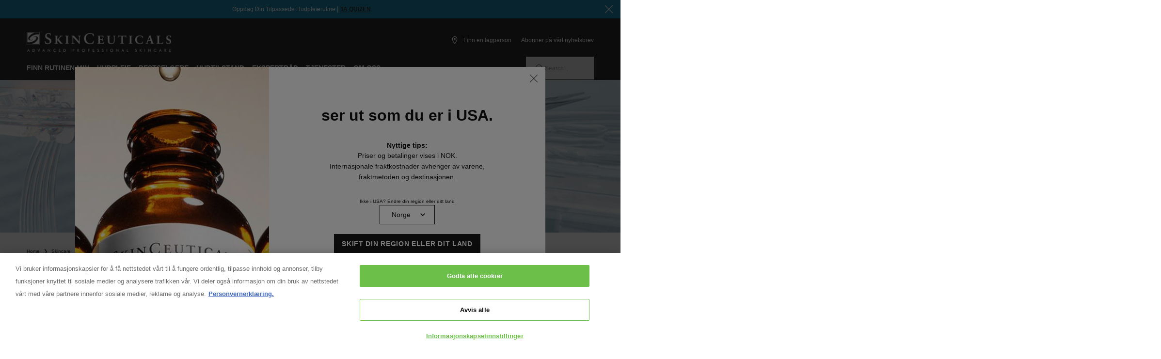

--- FILE ---
content_type: text/html;charset=UTF-8
request_url: https://www.skinceuticals.no/on/demandware.store/Sites-skc-emea-nordics-Site/no_NO/CDSLazyload-header_headerbanner?data=null&id=headerbanner&section=header&ajax=true
body_size: 498
content:
  <!-- dwMarker="slot" dwContentID="header-banner" dwContext="global"-->
	 


	
    <div
        data-component="global/ContentPanel"
        data-cid="header-banner-content"
        data-component-options='{&quot;onCloseCookieId&quot;: &quot;header-banner-closed&quot;}'
        class="c-content-panel "
    >
        <div class="l-main" data-js-content>
            <section class="c-carousel m-arrows-medium m-slidesperview-1 l-section__row m-slidesperview-1 m-center"  role="region" aria-roledescription="carousel" data-component-container data-js-carousel-container data-component="global/Carousel"  data-component-options="{&quot;classNames&quot;:{&quot;arrows&quot;:&quot;m-inside m-color-light&quot;},&quot;bulletMessage&quot;:&quot;Go to slide&quot;,&quot;a11y&quot;:{&quot;carouselItemAriaLabel&quot;:&quot;Slide {0} of {1}&quot;,&quot;autoplayAriaLabelStop&quot;:&quot;Stop slide rotation&quot;,&quot;autoplayAriaLabelPlay&quot;:&quot;Start slide rotation&quot;,&quot;prevSlideMessage&quot;:&quot;Forrige&quot;,&quot;nextSlideMessage&quot;:&quot;Neste&quot;,&quot;slideLabelMessage&quot;:&quot;{{index}} av {{slidesLength}}&quot;},&quot;showPagination&quot;:false,&quot;showArrows&quot;:false,&quot;slidesPerView&quot;:1,&quot;loop&quot;:true,&quot;spaceBetween&quot;:30,&quot;centerSlides&quot;:true}"> <div class="h-show-for-sr" aria-live="polite" aria-atomic="true" data-js-carousel-aria></div> <div class="c-carousel__inner" data-js-carousel>     <div class="c-carousel__content " data-js-container  data-analytics="{&quot;promoObject&quot;:{&quot;creative&quot;:&quot;carousel&quot;},&quot;placement&quot;:&quot;others&quot;}"  >  <div class="c-carousel__item " data-js-carousel-item role="group" aria-roledescription="slide"     data-analytics="{&quot;label&quot;:&quot;1::Regimen Finder Header Banner&quot;,&quot;extraData&quot;:{&quot;event_name&quot;:null,&quot;cta_name&quot;:&quot;Regimen Finder Header Banner&quot;,&quot;click_action&quot;:&quot;&quot;,&quot;position&quot;:1}}"  >    <!-- dwMarker="content" dwContentID="9a11d10dc30c6b4fcb9b09c6cb" --><div class="h-text-align-center">
Oppdag Din Tilpassede Hudpleierutine​ ǀ <br class="h-hide-for-large"> <a href="https://www.skinceuticals.no/routine-finder.html" class="h-text-uppercase h-text-bold h-color-light">TA QUIZEN</a>
</div>  </div>   </div>   <div class="c-carousel__arrows m-inside m-color-light" data-js-carousel-arrows> <button class="c-carousel__arrow-prev js-carousel__arrow-prev" aria-label="Forrige" type="button"></button> <button class="c-carousel__arrow-next js-carousel__arrow-next" aria-label="Neste" type="button"></button> </div>    </div>  </section> 
        </div>
        <button class="c-content-panel__close" type="button" data-js-close aria-label="Close"></button>
    </div>

 
	   

--- FILE ---
content_type: text/html;charset=UTF-8
request_url: https://www.skinceuticals.no/on/demandware.store/Sites-skc-emea-nordics-Site/no_NO/CDSLazyload-common_geodetect?data=&id=geodetect&section=common&ajax=true
body_size: -123
content:
 <div class="h-hidden" data-component="global/ModalAutoTrigger" data-component-options="{&quot;modalOptions&quot;:{&quot;contentUrl&quot;:&quot;https://www.skinceuticals.no/on/demandware.store/Sites-skc-emea-nordics-Site/no_NO/GeoRedirect-Show&quot;,&quot;clickOutsideClose&quot;:false,&quot;cssPath&quot;:null,&quot;classNames&quot;:{&quot;container&quot;:[&quot;h-text-align-center&quot;,&quot;m-borderless&quot;,&quot;m-autosize-large&quot;,&quot;m-image&quot;]},&quot;openInPageDesignerEditor&quot;:false},&quot;cookieID&quot;:&quot;geo-redirect&quot;,&quot;disableParamsList&quot;:[&quot;geo&#x3D;false&quot;]}" aria-hidden="true" data-component-force></div>  

--- FILE ---
content_type: text/html;charset=UTF-8
request_url: https://www.skinceuticals.no/on/demandware.store/Sites-skc-emea-nordics-Site/no_NO/GeoRedirect-Show?ajax=true
body_size: 1188
content:
<div class="c-modal__image">
       <picture><source data-srcset="https://www.skinceuticals.no/dw/image/v2/AAQP_PRD/on/demandware.static/-/Sites-skc-emea-nordics-Library/default/dwae3b9571/images/2020_0630_AOX_2020_SMP_PC2.jpg?sw=200&sh=265&sm=cut&q=70 200w, https://www.skinceuticals.no/dw/image/v2/AAQP_PRD/on/demandware.static/-/Sites-skc-emea-nordics-Library/default/dwae3b9571/images/2020_0630_AOX_2020_SMP_PC2.jpg?sw=280&sh=371&sm=cut&q=70 280w, https://www.skinceuticals.no/dw/image/v2/AAQP_PRD/on/demandware.static/-/Sites-skc-emea-nordics-Library/default/dwae3b9571/images/2020_0630_AOX_2020_SMP_PC2.jpg?sw=400&sh=530&sm=cut&q=70 400w, https://www.skinceuticals.no/dw/image/v2/AAQP_PRD/on/demandware.static/-/Sites-skc-emea-nordics-Library/default/dwae3b9571/images/2020_0630_AOX_2020_SMP_PC2.jpg?sw=600&sh=795&sm=cut&q=70 600w, https://www.skinceuticals.no/dw/image/v2/AAQP_PRD/on/demandware.static/-/Sites-skc-emea-nordics-Library/default/dwae3b9571/images/2020_0630_AOX_2020_SMP_PC2.jpg?sw=680&sh=901&sm=cut&q=70 680w, https://www.skinceuticals.no/dw/image/v2/AAQP_PRD/on/demandware.static/-/Sites-skc-emea-nordics-Library/default/dwae3b9571/images/2020_0630_AOX_2020_SMP_PC2.jpg?sw=800&sh=1060&sm=cut&q=70 800w" sizes="400px" media="(min-width:1024px)" width="400" height="530" data-aspectratio="0.7547169811320755" /> <source data-srcset="https://www.skinceuticals.no/dw/image/v2/AAQP_PRD/on/demandware.static/-/Sites-skc-emea-nordics-Library/default/dwae3b9571/images/2020_0630_AOX_2020_SMP_PC2.jpg?sw=288&sh=240&sm=cut&q=70 288w, https://www.skinceuticals.no/dw/image/v2/AAQP_PRD/on/demandware.static/-/Sites-skc-emea-nordics-Library/default/dwae3b9571/images/2020_0630_AOX_2020_SMP_PC2.jpg?sw=403&sh=336&sm=cut&q=70 403w, https://www.skinceuticals.no/dw/image/v2/AAQP_PRD/on/demandware.static/-/Sites-skc-emea-nordics-Library/default/dwae3b9571/images/2020_0630_AOX_2020_SMP_PC2.jpg?sw=576&sh=480&sm=cut&q=70 576w, https://www.skinceuticals.no/dw/image/v2/AAQP_PRD/on/demandware.static/-/Sites-skc-emea-nordics-Library/default/dwae3b9571/images/2020_0630_AOX_2020_SMP_PC2.jpg?sw=864&sh=720&sm=cut&q=70 864w, https://www.skinceuticals.no/dw/image/v2/AAQP_PRD/on/demandware.static/-/Sites-skc-emea-nordics-Library/default/dwae3b9571/images/2020_0630_AOX_2020_SMP_PC2.jpg?sw=979&sh=816&sm=cut&q=70 979w, https://www.skinceuticals.no/dw/image/v2/AAQP_PRD/on/demandware.static/-/Sites-skc-emea-nordics-Library/default/dwae3b9571/images/2020_0630_AOX_2020_SMP_PC2.jpg?sw=1152&sh=960&sm=cut&q=70 1152w" sizes="576px" media="(min-width:768px)" width="576" height="480" data-aspectratio="1.2" /> <source data-srcset="https://www.skinceuticals.no/dw/image/v2/AAQP_PRD/on/demandware.static/-/Sites-skc-emea-nordics-Library/no_NO/dwe3701d9c/images/2020_0630_AOX_2020_SMP_PC2-20230209.jpg?sw=144&sh=120&sm=cut&q=70 144w, https://www.skinceuticals.no/dw/image/v2/AAQP_PRD/on/demandware.static/-/Sites-skc-emea-nordics-Library/no_NO/dwe3701d9c/images/2020_0630_AOX_2020_SMP_PC2-20230209.jpg?sw=202&sh=168&sm=cut&q=70 202w, https://www.skinceuticals.no/dw/image/v2/AAQP_PRD/on/demandware.static/-/Sites-skc-emea-nordics-Library/no_NO/dwe3701d9c/images/2020_0630_AOX_2020_SMP_PC2-20230209.jpg?sw=288&sh=240&sm=cut&q=70 288w, https://www.skinceuticals.no/dw/image/v2/AAQP_PRD/on/demandware.static/-/Sites-skc-emea-nordics-Library/no_NO/dwe3701d9c/images/2020_0630_AOX_2020_SMP_PC2-20230209.jpg?sw=432&sh=360&sm=cut&q=70 432w, https://www.skinceuticals.no/dw/image/v2/AAQP_PRD/on/demandware.static/-/Sites-skc-emea-nordics-Library/no_NO/dwe3701d9c/images/2020_0630_AOX_2020_SMP_PC2-20230209.jpg?sw=490&sh=408&sm=cut&q=70 490w, https://www.skinceuticals.no/dw/image/v2/AAQP_PRD/on/demandware.static/-/Sites-skc-emea-nordics-Library/no_NO/dwe3701d9c/images/2020_0630_AOX_2020_SMP_PC2-20230209.jpg?sw=576&sh=480&sm=cut&q=70 576w" sizes="288px" media="(min-width:0)" width="288" height="240" data-aspectratio="1.2" /> <img class="m-lazyload" alt="" src="[data-uri]" loading="lazy" data-src="https://www.skinceuticals.no/dw/image/v2/AAQP_PRD/on/demandware.static/-/Sites-skc-emea-nordics-Library/no_NO/dwe3701d9c/images/2020_0630_AOX_2020_SMP_PC2-20230209.jpg?sw=288&sh=240&sm=cut&q=70"  width="288" height="240" /></picture>   
</div>
<div class="c-modal__content">
    <h2 class="c-modal__title" id="modal-title">ser ut som du er i USA.</h2> <div class="c-modal__text"> <h3 class="h-text-bold h-text-size-14 h-margin-bottom-0">Nyttige tips:</h3> <p class="">Priser og betalinger vises i NOK.<br> Internasjonale fraktkostnader avhenger av varene, fraktmetoden og destinasjonen.</p> </div> <form action="/on/demandware.store/Sites-skc-emea-nordics-Site/no_NO/GeoRedirect-Submit" method="POST" name="georedirect" data-component="global/GeoRedirectForm" class="c-form " data-component-options="{&quot;country&quot;:&quot;US&quot;,&quot;text&quot;:{&quot;offlineErrorMessage&quot;:&quot;Network error. Please check your Internet connection and try again.&quot;}}" data-has-active-csrf="true">             <div class="c-select c-field m-width-auto h-text-justify-content-center" data-component="global/Select" data-analytics="{&quot;labelHeading&quot;:&quot;locale&quot;}"  data-component-options="{&quot;redirectUrl&quot;:false}"  >  <label class="c-select__label " id="url">Ikke i USA? Endre din region eller ditt land</label>  <select class="c-select__field"  name="url" aria-labelledby="url"  data-js-field>   <option  value="https://www.skinceuticals.no" data-js-country="NO">Norge</option>    <option  value="https://www.skinceuticals.dk" data-js-country="DK">Danmark</option>    <option  value="https://www.skinceuticals.se" data-js-country="SE">Sverige</option>    <option  value="https://www.skinceuticals.fi" data-js-country="FI">Finland</option>   </select> </div>             <!-- dwMarker="content" dwContentID="1547ce05ab74340f731a11f72d" --><!-- <p class="c-form__legend">Få mer informasjon eller <a target="_blank" href="https://www.skinceuticals.no/customer-service-contact-us.html">kontakt oss</a> om du har spørsmål <br />om internasjonal frakt.</p> -->      <div data-component-options='{}' class='h-text-justify-content-center c-field'>  <button type='submit' class='c-form__submit m-loading c-button' disabled='disabled' data-js-anchor='true' name='submit'>SKIFT DIN REGION ELLER DIT LAND</button>   </div>       <input type="hidden" name="form_id" value="georedirect">   <input type="hidden" name="dynamicfields" value="url">   </form>
</div>

--- FILE ---
content_type: text/css
request_url: https://www.skinceuticals.no/on/demandware.static/Sites-skc-emea-nordics-Site/-/no_NO/v1768090523647/dist/css/commons.css
body_size: 66435
content:
/*! normalize.css v8.0.0 | MIT License | github.com/necolas/normalize.css */.c-hamburger__item.m-order-status .c-asset-link:before{background-color:#fff;-webkit-mask:url(../images/icons/order-status.svg) no-repeat left center/1rem 1rem;mask:url(../images/icons/order-status.svg) no-repeat left center/1rem 1rem}.c-hamburger__item.m-vip-skinsider .c-asset-link:before{background-color:#fff;-webkit-mask:url(../images/icons/vip-skinsider.svg) no-repeat left center/2rem 2rem;mask:url(../images/icons/vip-skinsider.svg) no-repeat left center/2rem 2rem}.c-product-links__icon.m-trysample-icon:before{background-image:url(../images/icons/get-a-sample.svg);background-position:50%;background-repeat:no-repeat;background-size:100%}@keyframes scrolldown-icon{0%{transform:translate(0)}to{transform:translate(5px,5px)}}@font-face{font-display:swap;font-family:CircularStd;font-style:normal;font-weight:400;src:url(../fonts/CircularStd-Book.woff2) format("woff2"),url(../fonts/CircularStd-Book.woff) format("woff"),url(../fonts/CircularStd-Book.ttf) format("truetype")}@font-face{font-display:swap;font-family:CircularStd;font-style:normal;font-weight:500;src:url(../fonts/CircularStd-Medium.woff2) format("woff2"),url(../fonts/CircularStd-Medium.woff) format("woff"),url(../fonts/CircularStd-Medium.ttf) format("truetype")}@font-face{font-display:swap;font-family:CircularStd;font-style:normal;font-weight:700;src:url(../fonts/CircularStd-Bold.woff2) format("woff2"),url(../fonts/CircularStd-Bold.woff) format("woff"),url(../fonts/CircularStd-Bold.ttf) format("truetype")}html{-webkit-text-size-adjust:100%;line-height:1.15}h1{font-size:2em;margin:.67em 0}hr{box-sizing:content-box;height:0;overflow:visible}pre{font-family:monospace,monospace;font-size:1em}abbr[title]{border-bottom:none;text-decoration:underline;-webkit-text-decoration:underline dotted;text-decoration:underline dotted}b,strong{font-weight:bolder}code,kbd,samp{font-family:monospace,monospace;font-size:1em}sub,sup{font-size:75%;line-height:0;position:relative;vertical-align:baseline}sub{bottom:-.25em}sup{top:-.5em}button,input,optgroup,select,textarea{font-family:inherit;font-size:100%;font-weight:400;line-height:1.15;margin:0}button,input{overflow:visible}button,select{text-transform:none}[type=button],[type=reset],[type=submit],button{-webkit-appearance:button;-moz-appearance:button;appearance:button}[type=button]::-moz-focus-inner,[type=reset]::-moz-focus-inner,[type=submit]::-moz-focus-inner,button::-moz-focus-inner{border-style:none;padding:0}[type=button]:-moz-focusring,[type=reset]:-moz-focusring,[type=submit]:-moz-focusring,button:-moz-focusring{outline:1px dotted ButtonText}fieldset{padding:.35em .75em .625em}legend{box-sizing:border-box;display:table;max-width:100%;padding:0;white-space:normal}progress{vertical-align:baseline}[type=number]::-webkit-inner-spin-button,[type=number]::-webkit-outer-spin-button{height:auto}[type=search]{-webkit-appearance:textfield;-moz-appearance:textfield;appearance:textfield;outline-offset:-2px}[type=search]::-webkit-search-decoration{-webkit-appearance:none;appearance:none}input[type=search]::-webkit-search-cancel-button,input[type=search]::-webkit-search-decoration,input[type=search]::-webkit-search-results-button,input[type=search]::-webkit-search-results-decoration{display:none}::-webkit-file-upload-button{-webkit-appearance:button;appearance:button;font:inherit}details{display:block}summary{display:list-item}::-moz-focus-inner{border:0!important}.c-check-field__input:focus+.c-check-field__label:after,.c-check-field__input:focus+.c-check-field__label:before,.c-check-field__input:focus-visible+.c-check-field__label:after,.c-check-field__input:focus-visible+.c-check-field__label:before,.c-rating-input__input:focus+.c-rating-input__label:before,.c-rating-input__input:focus-visible+.c-rating-input__label:before,:focus,:focus-visible{outline:none!important}.c-stepper-input__field:focus,.c-stepper-input__minus:focus,.c-stepper-input__plus:focus{border:none!important;box-shadow:none!important}blockquote,dd,div,dl,dt,form,h1,h2,h3,h4,h5,h6,li,ol,p,pre,td,th,ul{margin:0;padding:0}em,i{font-style:italic}b,em,i,strong{line-height:inherit}b,strong{font-weight:700}small{font-size:80%;line-height:inherit}dl,ol,ul{line-height:1.6;list-style-position:outside;margin-bottom:1rem}li{font-size:inherit}li li{margin:0}ul{list-style-type:disc}ol,ul{margin-left:1.25rem}ol ol,ol ul,ul ol,ul ul{list-style-type:disc;margin-bottom:0;margin-left:1.25rem;margin-top:0}ol.m-list-inline li,ul.m-list-inline li{display:inline}ol.m-plain,ul.m-plain{margin:0}p{font-size:inherit;line-height:1.6;margin-bottom:1rem;text-rendering:optimizeLegibility}.h1,.h2,.h3,.h4,.h5,.h6,h1,h2,h3,h4,h5,h6{color:inherit;font-family:Inter,sans-serif;font-style:normal;font-weight:300;line-height:1.4;margin-bottom:.5rem;margin-top:0;text-rendering:optimizeLegibility}.h1 small,.h2 small,.h3 small,.h4 small,.h5 small,.h6 small,h1 small,h2 small,h3 small,h4 small,h5 small,h6 small{color:#888;line-height:0}h1{font-size:1.5rem}.h1{font-size:1.5rem!important}h2{font-size:1.25rem}.h2{font-size:1.25rem!important}h3{font-size:1.1875rem}.h3{font-size:1.1875rem!important}h4{font-size:1.125rem}.h4{font-size:1.125rem!important}h5{font-size:.875rem}.h5{font-size:.875rem!important}h6{font-size:.75rem}.h6{font-size:.75rem!important}a{color:#131314;cursor:pointer;line-height:inherit;text-decoration:underline}a img{border:0}html{box-sizing:border-box;font-size:100%;overflow:hidden auto;scroll-behavior:smooth}html.m-scroll-blocked{overflow-y:hidden}*,:after,:before{box-sizing:inherit}body{background:#fff;color:#131314;direction:ltr;font:300 .75rem/1.5 Inter,sans-serif;min-height:calc(var(--vh, 1vh)*100);overflow:hidden;scroll-behavior:smooth;text-align:left}body,fieldset{margin:0;padding:0}fieldset{border:0}textarea{height:auto;min-height:50px}select{width:100%}button{-webkit-appearance:none;-moz-appearance:none;appearance:none;background:transparent;border:0;border-radius:0;line-height:normal;padding:0}[data-whatinput=mouse] button{outline:0}img{display:inline-block;vertical-align:middle}img,object,video{height:auto;max-width:100%}object,video{display:block}figure{margin:0}img.m-blur{transition:filter .4s;will-change:transition}img.m-blur.m-lazyload,img.m-blur.m-lazyloading{filter:blur(5px)}img.m-blur.m-lazyloaded{filter:blur(0)}.h-hidden,.h-hide{display:none!important}.h-invisible{visibility:hidden}.h-show{display:block!important}.h-visible{visibility:visible!important}.h-show-for-sr,.h-show-on-focus{clip:rect(0,0,0,0);border:0;clip-path:inset(50%);height:1px;overflow:hidden;padding:0;position:absolute!important;white-space:nowrap;width:1px}.h-show-on-focus:active,.h-show-on-focus:focus{clip:auto;clip-path:none;height:auto;overflow:visible;position:static!important;white-space:normal;width:auto}.h-hide-for-portrait,.h-show-for-landscape{display:block!important}.h-hide-for-landscape,.h-show-for-portrait{display:none!important}.h-float-left{float:left!important}.h-float-right{float:right!important}.h-clearfix:after,.h-clearfix:before{content:" ";display:table;flex-basis:0;order:1}.h-clearfix:after{clear:both}.h-order-2{order:2}.h-flex{display:flex!important}.h-text-align-left{text-align:left!important}.h-text-align-right{text-align:right!important}.h-text-align-center{text-align:center!important}.h-text-align-justify{text-align:justify!important}.h-text-self-align-auto{align-self:auto!important}.h-text-align-items-auto{align-items:auto!important}.h-text-self-align-stretch{align-self:stretch!important}.h-text-align-items-stretch{align-items:stretch!important}.h-text-self-align-center{align-self:center!important}.h-text-align-items-center{align-items:center!important}.h-text-self-align-flex-start{align-self:flex-start!important}.h-text-align-items-flex-start{align-items:flex-start!important}.h-text-self-align-flex-end{align-self:flex-end!important}.h-text-align-items-flex-end{align-items:flex-end!important}.h-text-self-align-baseline{align-self:baseline!important}.h-text-align-items-baseline{align-items:baseline!important}.h-text-self-align-initial{align-self:auto!important}.h-text-align-items-initial{align-items:normal!important}.h-text-self-align-inherit{align-self:inherit!important}.h-text-align-items-inherit{align-items:inherit!important}.h-text-justify-content-auto{justify-content:auto!important}.h-text-justify-content-stretch{justify-content:stretch!important}.h-text-justify-content-center{justify-content:center!important}.h-text-justify-content-start{justify-content:flex-start!important}.h-text-justify-content-end{justify-content:flex-end!important}.h-text-justify-content-flex-start{justify-content:flex-start!important}.h-text-justify-content-flex-end{justify-content:flex-end!important}.h-text-justify-content-space-around{justify-content:space-around!important}.h-text-justify-content-space-between{justify-content:space-between!important}.h-text-justify-content-baseline{justify-content:baseline!important}.h-text-justify-content-initial{justify-content:normal!important}.h-text-justify-content-inherit{justify-content:inherit!important}.h-color-dark,.h-color-dark .c-link,.h-color-dark a:not([class*=c-button]):not([data-css-ignore-color-helpers]),.h-color-dark div:not(button *):not([class*=h-color-]),.h-color-dark p{color:#131314!important}.h-color-light,.h-color-light .c-link,.h-color-light a:not([class*=c-button]):not([data-css-ignore-color-helpers]),.h-color-light div:not(button *):not([class*=h-color-]),.h-color-light p{color:#fff!important}.h-color-primary,.h-color-primary .c-link,.h-color-primary a:not([class*=c-button]):not([data-css-ignore-color-helpers]),.h-color-primary div:not(button *):not([class*=h-color-]),.h-color-primary p{color:#027299!important}.h-color-primary-active,.h-color-primary-active .c-link,.h-color-primary-active a:not([class*=c-button]):not([data-css-ignore-color-helpers]),.h-color-primary-active div:not(button *):not([class*=h-color-]),.h-color-primary-active p{color:#131314!important}.h-color-secondary,.h-color-secondary .c-link,.h-color-secondary a:not([class*=c-button]):not([data-css-ignore-color-helpers]),.h-color-secondary div:not(button *):not([class*=h-color-]),.h-color-secondary p{color:#fff!important}.h-color-text,.h-color-text .c-link,.h-color-text a:not([class*=c-button]):not([data-css-ignore-color-helpers]),.h-color-text div:not(button *):not([class*=h-color-]),.h-color-text p{color:#555!important}.h-color-text-secondary,.h-color-text-secondary .c-link,.h-color-text-secondary a:not([class*=c-button]):not([data-css-ignore-color-helpers]),.h-color-text-secondary div:not(button *):not([class*=h-color-]),.h-color-text-secondary p{color:#888!important}.h-color-text-tertiary,.h-color-text-tertiary .c-link,.h-color-text-tertiary a:not([class*=c-button]):not([data-css-ignore-color-helpers]),.h-color-text-tertiary div:not(button *):not([class*=h-color-]),.h-color-text-tertiary p{color:#5f5f5f!important}.h-color-text-body,.h-color-text-body .c-link,.h-color-text-body a:not([class*=c-button]):not([data-css-ignore-color-helpers]),.h-color-text-body div:not(button *):not([class*=h-color-]),.h-color-text-body p{color:#313133!important}.h-color-success,.h-color-success .c-link,.h-color-success a:not([class*=c-button]):not([data-css-ignore-color-helpers]),.h-color-success div:not(button *):not([class*=h-color-]),.h-color-success p{color:#276027!important}.h-color-alert,.h-color-alert .c-link,.h-color-alert a:not([class*=c-button]):not([data-css-ignore-color-helpers]),.h-color-alert div:not(button *):not([class*=h-color-]),.h-color-alert p{color:#b40a0a!important}.h-color-element-background,.h-color-element-background .c-link,.h-color-element-background a:not([class*=c-button]):not([data-css-ignore-color-helpers]),.h-color-element-background div:not(button *):not([class*=h-color-]),.h-color-element-background p{color:#999!important}.h-color-global-background,.h-color-global-background .c-link,.h-color-global-background a:not([class*=c-button]):not([data-css-ignore-color-helpers]),.h-color-global-background div:not(button *):not([class*=h-color-]),.h-color-global-background p{color:#d9d9d9!important}.h-color-organism-background,.h-color-organism-background .c-link,.h-color-organism-background a:not([class*=c-button]):not([data-css-ignore-color-helpers]),.h-color-organism-background div:not(button *):not([class*=h-color-]),.h-color-organism-background p{color:#f8f8f8!important}.h-color-dark-blue,.h-color-dark-blue .c-link,.h-color-dark-blue a:not([class*=c-button]):not([data-css-ignore-color-helpers]),.h-color-dark-blue div:not(button *):not([class*=h-color-]),.h-color-dark-blue p{color:#01394d!important}.h-color-semi-dark-blue,.h-color-semi-dark-blue .c-link,.h-color-semi-dark-blue a:not([class*=c-button]):not([data-css-ignore-color-helpers]),.h-color-semi-dark-blue div:not(button *):not([class*=h-color-]),.h-color-semi-dark-blue p{color:#2e92b2!important}.h-color-semi-light-blue,.h-color-semi-light-blue .c-link,.h-color-semi-light-blue a:not([class*=c-button]):not([data-css-ignore-color-helpers]),.h-color-semi-light-blue div:not(button *):not([class*=h-color-]),.h-color-semi-light-blue p{color:#64c4e2!important}.h-color-light-blue,.h-color-light-blue .c-link,.h-color-light-blue a:not([class*=c-button]):not([data-css-ignore-color-helpers]),.h-color-light-blue div:not(button *):not([class*=h-color-]),.h-color-light-blue p{color:#d1eaeb!important}.h-color-mint,.h-color-mint .c-link,.h-color-mint a:not([class*=c-button]):not([data-css-ignore-color-helpers]),.h-color-mint div:not(button *):not([class*=h-color-]),.h-color-mint p{color:#edfafa!important}.h-color-neutral-10,.h-color-neutral-10 .c-link,.h-color-neutral-10 a:not([class*=c-button]):not([data-css-ignore-color-helpers]),.h-color-neutral-10 div:not(button *):not([class*=h-color-]),.h-color-neutral-10 p{color:#313133!important}.h-color-info,.h-color-info .c-link,.h-color-info a:not([class*=c-button]):not([data-css-ignore-color-helpers]),.h-color-info div:not(button *):not([class*=h-color-]),.h-color-info p{color:#05408d!important}.h-color-inherit,.h-color-inherit a,.h-color-inherit div,.h-color-inherit p{color:inherit!important}.h-text-size-80{font-size:5rem!important}.h-text-size-64{font-size:4rem!important}.h-text-size-48{font-size:3rem!important}.h-text-size-40{font-size:2.5rem!important}.h-text-size-36{font-size:2.25rem!important}.h-text-size-34{font-size:2.125rem!important}.h-text-size-32{font-size:2rem!important}.h-text-size-30{font-size:1.875rem!important}.h-text-size-26{font-size:1.625rem!important}.h-text-size-24{font-size:1.5rem!important}.h-text-size-22{font-size:1.375rem!important}.h-text-size-20{font-size:1.25rem!important}.h-text-size-18{font-size:1.125rem!important}.h-text-size-16{font-size:1rem!important}.h-text-size-14{font-size:.875rem!important}.h-text-size-12{font-size:.75rem!important}.h-text-size-11{font-size:.6875rem!important}.h-text-size-10{font-size:.625rem!important}.h-text-size-8{font-size:.5rem!important}.h-text-uppercase{text-transform:uppercase!important}.h-text-bold{font-weight:700!important}.h-text-no-wrap{white-space:nowrap!important}.h-text-truncate{display:block!important;overflow:hidden;text-overflow:ellipsis;white-space:nowrap}.h-no-bullet{list-style:none;margin-left:0}.h-round{border-radius:50%!important;overflow:hidden!important}.h-bgcolor-dark{background-color:#131314!important}.h-bgcolor-light{background-color:#fff!important}.h-bgcolor-primary{background-color:#027299!important}.h-bgcolor-primary-active{background-color:#131314!important}.h-bgcolor-secondary{background-color:#fff!important}.h-bgcolor-text{background-color:#555!important}.h-bgcolor-text-secondary{background-color:#888!important}.h-bgcolor-text-body{background-color:#313133!important}.h-bgcolor-success{background-color:#276027!important}.h-bgcolor-alert{background-color:#b40a0a!important}.h-bgcolor-element-background{background-color:#999!important}.h-bgcolor-global-background{background-color:#d9d9d9!important}.h-bgcolor-organism-background{background-color:#f8f8f8!important}.h-bgcolor-dark-blue{background-color:#01394d!important}.h-bgcolor-semi-dark-blue{background-color:#2e92b2!important}.h-bgcolor-semi-light-blue{background-color:#64c4e2!important}.h-bgcolor-light-blue{background-color:#d1eaeb!important}.h-bgcolor-light-green{background-color:#edf9f2!important}.h-bgcolor-success-secondary{background-color:#46c081!important}.h-bgcolor-mint{background-color:#edfafa!important}.h-bgcolor-neutral-10{background-color:#313133!important}.h-padding-0{padding:0!important}.h-padding-1{padding:.5rem!important}.h-padding-2{padding:.75rem!important}.h-padding-3{padding:1rem!important}.h-padding-4{padding:1.5rem!important}.h-padding-5{padding:2rem!important}.h-padding-6{padding:3rem!important}.h-margin-bottom-0{margin-bottom:0!important}.h-margin-top-0{margin-top:0!important}.h-margin-bottom-1{margin-bottom:.3125rem!important}.h-margin-top-1{margin-top:.3125rem!important}.h-margin-bottom-2{margin-bottom:.625rem!important}.h-margin-top-2{margin-top:.625rem!important}.h-margin-bottom-3{margin-bottom:.9375rem!important}.h-margin-top-3{margin-top:.9375rem!important}.h-margin-bottom-4{margin-bottom:1.25rem!important}.h-margin-top-4{margin-top:1.25rem!important}.h-margin-bottom-5{margin-bottom:1.5625rem!important}.h-margin-top-5{margin-top:1.5625rem!important}.h-margin-bottom-6{margin-bottom:5rem!important}.h-margin-top-6{margin-top:5rem!important}.h-font-primary{font-family:Inter,sans-serif!important}.h-font-secondary{font-family:Roboto,sans-serif!important}.h-layout-full-screen,.h-layout-full-screen-inner{box-sizing:border-box;margin-left:calc(50% - 50vw)!important;margin-right:calc(50% - 50vw)!important;width:100vw}.h-layout-full-screen-absolute{max-height:calc(var(--vh, 1vh)*100);position:absolute;transform:translateZ(0);width:100%}.h-ph-item{background-color:#fff;direction:ltr;display:flex;flex-wrap:wrap;margin-bottom:0;overflow:hidden;padding:0;position:relative}.h-ph-item,.h-ph-item *,.h-ph-item :after,.h-ph-item :before{box-sizing:border-box}.h-ph-item:before{animation:hPhAnimation .8s linear infinite;background:linear-gradient(90deg,hsla(0,0%,100%,0) 46%,hsla(0,0%,100%,.35) 50%,hsla(0,0%,100%,0) 54%) 50% 50%;bottom:0;content:" ";left:50%;margin-left:-250%;pointer-events:none;position:absolute;right:0;top:0;width:500%;z-index:1}.h-ph-item>*{display:flex;flex:1 1 auto;flex-flow:column;margin-bottom:0;padding-left:0;padding-right:0}.h-ph-row{display:flex;flex-wrap:wrap;margin-top:0}.h-ph-row div{background-color:#ced4da;margin-top:0}.h-ph-row .h-ph-row-10,.h-ph-row div{height:.625rem}.h-ph-row .h-ph-row-15{height:.9375rem}.h-ph-row .h-ph-row-20{height:1.25rem}.h-ph-row .h-ph-row-25{height:1.5625rem}.h-ph-row .h-ph-row-30{height:1.875rem}.h-ph-row .h-ph-row-35{height:2.1875rem}.h-ph-row .h-ph-row-40{height:2.5rem}.h-ph-row .h-ph-row-45{height:2.8125rem}.h-ph-row .h-ph-row-50{height:3.125rem}.h-ph-row .h-ph-row-55{height:3.4375rem}.h-ph-row .h-ph-row-60{height:3.75rem}.h-ph-row .h-ph-row-65{height:4.0625rem}.h-ph-row .h-ph-row-70{height:4.375rem}.h-ph-row .h-ph-row-75{height:4.6875rem}.h-ph-row .h-ph-row-80{height:5rem}.h-ph-row .h-ph-row-85{height:5.3125rem}.h-ph-row .h-ph-row-90{height:5.625rem}.h-ph-row .h-ph-row-95{height:5.9375rem}.h-ph-row .h-ph-row-100{height:6.25rem}.h-ph-row .h-ph-content__empty{background-color:hsla(0,0%,100%,0)}[class*=h-ph-col]{direction:ltr}[class*=h-ph-col]>*+*,[class*=h-ph-col]>*+.h-ph-row{margin-top:0}.h-ph-avatar{background-color:#ced4da;border-radius:50%;min-width:60px;overflow:hidden;position:relative;width:100%}.h-ph-avatar:before{content:" ";display:block;padding-top:100%}.h-ph-picture{background-color:#ced4da;height:120px;width:100%}@keyframes hPhAnimation{0%{transform:translate3d(-30%,0,0)}to{transform:translate3d(30%,0,0)}}.h-ph-col--2{flex:0 0 16.66667%}.h-ph-col--4{flex:0 0 33.33333%}.h-ph-col--6{flex:0 0 50%}.h-ph-col--8{flex:0 0 66.66667%}.h-ph-col--10{flex:0 0 83.33333%}.h-ph-col--12{flex:0 0 100%}.h-position-absolute{left:0;position:absolute;top:0}.h-position-absolute.m-right{left:auto;right:0}.h-position-absolute.m-bottom{bottom:0;top:auto}.h-position-relative{position:relative!important}@keyframes fadeIn{0%{opacity:0}to{opacity:1}}@keyframes fadeOut{0%{opacity:1}to{opacity:0}}@keyframes rightSlideIn{0%{right:-100%}to{right:0}}@keyframes leftSlideIn{0%{left:-100%}to{left:0}}@keyframes slideUpIn{0%{bottom:-100%}to{bottom:0}}@keyframes slideUpOut{0%{bottom:0}to{bottom:-100%}}@keyframes slideDownIn{0%{top:-100%}to{top:0}}@keyframes slideDownOut{0%{top:0}to{top:-100%}}@keyframes rightSlideOut{0%{right:0}to{right:-100%}}@keyframes leftSlideOut{0%{left:0}to{left:-100%}}@keyframes loader-spin{0%{animation-timing-function:cubic-bezier(.55,.055,.675,.19);transform:rotate(0)}50%{animation-timing-function:cubic-bezier(.215,.61,.355,1);transform:rotate(180deg)}to{transform:rotate(1turn)}}@keyframes shake{41%,8%{transform:translateX(-10px)}25%,58%{transform:translateX(10px)}75%{transform:translateX(-5px)}92%{transform:translateX(5px)}0%,to{transform:translateX(0)}}.h-shake{animation:shake .5s linear}.h-animate{opacity:0}.h-slow{animation-duration:.6s}[class*=h-right-slide]{left:auto!important;right:0}[class*=h-left-slide]{left:0;right:auto!important}[class*=h-slide-up]{bottom:0;top:auto!important}[class*=h-slide-down]{bottom:auto!important;top:0}.h-fade-out{animation:fadeOut .2s linear}.h-fade-in{animation:fadeIn .2s linear}.h-right-slide-out{animation:rightSlideOut .2s linear}.h-right-slide-in{animation:rightSlideIn .2s linear}.h-left-slide-out{animation:leftSlideOut .2s linear}.h-left-slide-in{animation:leftSlideIn .2s linear}.h-slide-up-in{animation:slideUpIn .2s linear}.h-slide-up-out{animation:slideUpOut .2s linear}.h-slide-down-in{animation:slideDownIn .2s linear}.h-slide-down-out{animation:slideDownOut .2s linear}.h-loader-animation{animation:loader-spin .2s linear}.l-row{display:flex;flex-flow:row wrap}.l-column{flex:0 0 auto;min-height:0;min-width:0;width:100%}.l-column.m-auto{flex:1 1 0px}.l-column.m-shrink{flex:0 0 auto}.l-column.m-grow{flex:1 0 auto}.l-row>.m-auto{width:auto}.l-row>.m-shrink{max-width:100%;width:auto}.l-row>.m-small-full,.l-row>.m-small-shrink,.l-row>.small-1,.l-row>.small-10,.l-row>.small-11,.l-row>.small-12,.l-row>.small-2,.l-row>.small-3,.l-row>.small-4,.l-row>.small-5,.l-row>.small-6,.l-row>.small-7,.l-row>.small-8,.l-row>.small-9{flex-basis:auto}.l-row>.m-small-1{width:8.33333%}.l-row>.m-small-2{width:16.66667%}.l-row>.m-small-3{width:25%}.l-row>.m-small-4{width:33.33333%}.l-row>.m-small-5{width:41.66667%}.l-row>.m-small-6{width:50%}.l-row>.m-small-7{width:58.33333%}.l-row>.m-small-8{width:66.66667%}.l-row>.m-small-9{width:75%}.l-row>.m-small-10{width:83.33333%}.l-row>.m-small-11{width:91.66667%}.l-row>.m-small-12{width:100%}.l-row-margin:not(.l-row)>.l-column{width:auto}.l-row-vertical-margin:not(.l-row-vertical)>.l-column{height:auto}.l-row-padding{margin-left:-10px;margin-right:-10px}.l-row-padding>.l-column{padding-left:10px;padding-right:10px}.l-row-padding.m-gutter-small-for-small{margin-left:-.46875rem;margin-right:-.46875rem}.l-row-padding.m-gutter-small-for-small>.l-column{padding-left:.46875rem;padding-right:.46875rem}.l-row-padding.m-gutter-medium-for-small{margin-left:-.625rem;margin-right:-.625rem}.l-row-padding.m-gutter-medium-for-small>.l-column{padding-left:.625rem;padding-right:.625rem}.l-row-padding.m-gutter-large-for-small{margin-left:-1.125rem;margin-right:-1.125rem}.l-row-padding.m-gutter-large-for-small>.l-column{padding-left:1.125rem;padding-right:1.125rem}.l-row-padding.m-no-gutter-for-small{margin-left:0;margin-right:0}.l-row-padding.m-no-gutter-for-small>.l-column{padding-left:0;padding-right:0}.l-row-padding.m-small-up-1>.l-column{width:100%}.l-row-padding.m-small-up-2>.l-column{width:50%}.l-row-padding.m-small-up-3>.l-column{width:33.33333%}.l-row-padding.m-small-up-4>.l-column{width:25%}.l-row-padding.m-small-up-5>.l-column{width:20%}.l-row-padding.m-small-up-6>.l-column{width:16.66667%}.l-row-padding.m-small-up-7>.l-column{width:14.28571%}.l-row-padding.m-small-up-8>.l-column{width:12.5%}.l-row-vertical{display:flex;flex-flow:column nowrap}.l-row-vertical>.l-column{max-width:none;width:auto}.l-row-vertical>.m-auto{height:auto}.l-row-vertical>.m-shrink{height:auto;max-height:100%}.l-row-vertical>.m-small-full,.l-row-vertical>.m-small-shrink,.l-row-vertical>.small-1,.l-row-vertical>.small-10,.l-row-vertical>.small-11,.l-row-vertical>.small-12,.l-row-vertical>.small-2,.l-row-vertical>.small-3,.l-row-vertical>.small-4,.l-row-vertical>.small-5,.l-row-vertical>.small-6,.l-row-vertical>.small-7,.l-row-vertical>.small-8,.l-row-vertical>.small-9{flex-basis:auto}.l-row-vertical>.m-small-1{height:8.33333%}.l-row-vertical>.m-small-2{height:16.66667%}.l-row-vertical>.m-small-3{height:25%}.l-row-vertical>.m-small-4{height:33.33333%}.l-row-vertical>.m-small-5{height:41.66667%}.l-row-vertical>.m-small-6{height:50%}.l-row-vertical>.m-small-7{height:58.33333%}.l-row-vertical>.m-small-8{height:66.66667%}.l-row-vertical>.m-small-9{height:75%}.l-row-vertical>.m-small-10{height:83.33333%}.l-row-vertical>.m-small-11{height:91.66667%}.l-row-vertical>.m-small-12{height:100%}.l-row-vertical-padding .l-row-vertical-padding{margin-bottom:-.75rem;margin-top:-.75rem}.l-row-vertical-padding>.l-column{padding-bottom:10px;padding-top:10px}[data-aos][data-aos][data-aos-duration="50"],body[data-aos-duration="50"] [data-aos]{transition-duration:50ms}[data-aos][data-aos][data-aos-duration="200"],body[data-aos-duration="200"] [data-aos]{transition-duration:.2s}[data-aos][data-aos][data-aos-duration="400"],body[data-aos-duration="400"] [data-aos]{transition-duration:.4s}[data-aos][data-aos][data-aos-duration="1000"],body[data-aos-duration="1000"] [data-aos]{transition-duration:1s}[data-aos][data-aos][data-aos-duration="6000"],body[data-aos-duration="6000"] [data-aos]{transition-duration:6s}[data-aos][data-aos][data-aos-duration="10000"],body[data-aos-duration="10000"] [data-aos]{transition-duration:10s}[data-aos][data-aos][data-aos-delay="0"],body[data-aos-delay="0"] [data-aos]{transition-delay:0}[data-aos][data-aos][data-aos-delay="0"].aos-animate,body[data-aos-delay="0"] [data-aos].aos-animate{transition-delay:0ms}[data-aos][data-aos][data-aos-delay="50"],body[data-aos-delay="50"] [data-aos]{transition-delay:0}[data-aos][data-aos][data-aos-delay="50"].aos-animate,body[data-aos-delay="50"] [data-aos].aos-animate{transition-delay:50ms}[data-aos][data-aos][data-aos-delay="200"],body[data-aos-delay="200"] [data-aos]{transition-delay:0}[data-aos][data-aos][data-aos-delay="200"].aos-animate,body[data-aos-delay="200"] [data-aos].aos-animate{transition-delay:.2s}[data-aos][data-aos][data-aos-delay="500"],body[data-aos-delay="500"] [data-aos]{transition-delay:0}[data-aos][data-aos][data-aos-delay="500"].aos-animate,body[data-aos-delay="500"] [data-aos].aos-animate{transition-delay:.5s}[data-aos][data-aos][data-aos-delay="1000"],body[data-aos-delay="1000"] [data-aos]{transition-delay:0}[data-aos][data-aos][data-aos-delay="1000"].aos-animate,body[data-aos-delay="1000"] [data-aos].aos-animate{transition-delay:1s}[data-aos][data-aos][data-aos-easing=ease],body[data-aos-easing=ease] [data-aos]{transition-timing-function:ease}[data-aos][data-aos][data-aos-easing=ease-in-out-zoom],body[data-aos-easing=ease-in-out-zoom] [data-aos]{transition-timing-function:cubic-bezier(.08,.82,.17,1)}[data-aos^=fade][data-aos^=fade]{opacity:0;transition-property:opacity,transform}[data-aos^=fade][data-aos^=fade].aos-animate{opacity:1;transform:translateZ(0)}[data-aos=fade-up]{transform:translate3d(0,50px,0)}[data-aos^=zoom][data-aos^=zoom]{transition-property:transform}[data-aos^=zoom][data-aos^=zoom].aos-animate{transform:translateZ(0) scale(1)}[data-aos=zoom-out]{transform:scale(1.5)}[data-aos^=slide][data-aos^=slide]{transition-property:transform}[data-aos^=slide][data-aos^=slide].aos-animate{transform:translateZ(0)}[data-aos^=flip][data-aos^=flip]{backface-visibility:hidden;transition-property:transform}.c-form.m-relative-loader{position:relative}.c-form__title{margin:0 0 .9375rem}.c-form__row{align-items:flex-start;display:flex;flex-grow:1;margin:0 -.625rem}.c-form .c-field,.c-form .c-field+.c-field__error-message{flex-basis:100%;margin:0 0 1.25rem}.c-form__row .c-field,.c-form__row .c-field+.c-field__error-message{margin:0 .625rem 1.25rem}.c-form__row .c-field.m-has-description{margin:0 .625rem .1875rem}.c-form__link{text-transform:lowercase}.c-form__row-title{font-size:.875rem;font-weight:inherit;margin:0 0 .9375rem}.c-form__row-title.m-separator{margin:.625rem 0 .9375rem}.c-form__row-legend{margin:0 0 .9375rem}.c-form__error-message:not(.c-alert){color:#b40a0a;flex-basis:100%;font-size:.75rem;margin:-.6875rem 0 .9375rem}.c-form__legend{color:#555;font-size:.875rem;font-weight:400;margin:0 0 1.25rem}.c-form.m-reset{flex-direction:row;padding:0}.c-form.m-reset .c-field,.c-form.m-reset .c-form__row{margin:0;padding:0}.c-form__row.m-grouped{padding:0 .625rem}.c-form__row.m-grouped .c-field,.c-form__row.m-grouped .c-field__error-message{margin-left:0;margin-right:0}.c-form__row.m-grouped .c-field:not(:first-child) .c-button,.c-form__row.m-grouped .c-field:not(:first-child) [type=color],.c-form__row.m-grouped .c-field:not(:first-child) [type=date],.c-form__row.m-grouped .c-field:not(:first-child) [type=datetime-local],.c-form__row.m-grouped .c-field:not(:first-child) [type=datetime],.c-form__row.m-grouped .c-field:not(:first-child) [type=email],.c-form__row.m-grouped .c-field:not(:first-child) [type=month],.c-form__row.m-grouped .c-field:not(:first-child) [type=number],.c-form__row.m-grouped .c-field:not(:first-child) [type=password],.c-form__row.m-grouped .c-field:not(:first-child) [type=search],.c-form__row.m-grouped .c-field:not(:first-child) [type=tel],.c-form__row.m-grouped .c-field:not(:first-child) [type=text],.c-form__row.m-grouped .c-field:not(:first-child) [type=time],.c-form__row.m-grouped .c-field:not(:first-child) [type=url],.c-form__row.m-grouped .c-field:not(:first-child) [type=week],.c-form__row.m-grouped .c-field:not(:first-child) textarea{border-bottom-left-radius:0;border-top-left-radius:0}.c-form__row.m-grouped .c-field:not(:last-child) [type=color],.c-form__row.m-grouped .c-field:not(:last-child) [type=date],.c-form__row.m-grouped .c-field:not(:last-child) [type=datetime-local],.c-form__row.m-grouped .c-field:not(:last-child) [type=datetime],.c-form__row.m-grouped .c-field:not(:last-child) [type=email],.c-form__row.m-grouped .c-field:not(:last-child) [type=month],.c-form__row.m-grouped .c-field:not(:last-child) [type=number],.c-form__row.m-grouped .c-field:not(:last-child) [type=password],.c-form__row.m-grouped .c-field:not(:last-child) [type=search],.c-form__row.m-grouped .c-field:not(:last-child) [type=tel],.c-form__row.m-grouped .c-field:not(:last-child) [type=text],.c-form__row.m-grouped .c-field:not(:last-child) [type=time],.c-form__row.m-grouped .c-field:not(:last-child) [type=url],.c-form__row.m-grouped .c-field:not(:last-child) [type=week],.c-form__row.m-grouped .c-field:not(:last-child) textarea{border-bottom-right-radius:0;border-top-right-radius:0}.c-form__row.m-inlined{flex-wrap:wrap}.c-form__row.m-inlined .c-field{flex-basis:auto}.c-form__row.m-inlined-auto{flex-wrap:wrap}.c-form__row.m-inlined-auto .c-field{flex:0 1 auto}.c-form__row.m-grouped-buttons{align-items:stretch;flex-direction:column}.c-form__row.m-grouped-buttons .c-field{align-items:center;flex:0 0 auto;flex-direction:column}.c-form__row.m-fullwidth{flex-wrap:wrap}.c-form__row.m-fullwidth .c-field,.c-form__row.m-fullwidth .c-form__row,.c-form__row.m-initial-fullwidth{flex-basis:100%}.c-form__row.m-small-nowrap{flex-wrap:nowrap}.c-form .c-field.m-grow{flex-grow:1}.c-form .c-field.m-autosize{flex-basis:auto}.c-form__row>.c-form__row{margin:0}.c-field.m-separator{border-bottom:1px solid #131314;padding:0 0 .9375rem}.c-field{align-items:flex-start;display:flex;flex:1 1 100%;flex-flow:row wrap}.c-field:empty{display:none}.c-field.m-autosize{flex-basis:auto}.c-field.m-nowrap{flex-wrap:nowrap}.c-field.m-error .c-text-field__input-text,.c-field.m-error input,.c-field.m-error select,.c-field.m-error textarea{background:#fff;border-color:#b40a0a}.c-field.m-error .c-text-field__input-text:focus,.c-field.m-error .c-text-field__input-text:hover,.c-field.m-error input:focus,.c-field.m-error input:hover,.c-field.m-error select:focus,.c-field.m-error select:hover,.c-field.m-error textarea:focus,.c-field.m-error textarea:hover{box-shadow:0 0 0 .0625rem #b40a0a}.c-field.m-error.c-check-field .c-check-field__label:before{background:#fff;border-color:#b40a0a}.c-field.m-error.c-check-field .c-check-field__label:before:focus,.c-field.m-error.c-check-field .c-check-field__label:before:hover{box-shadow:0 0 0 .0625rem #b40a0a}.c-field.m-valid input:not(:focus),.c-field.m-valid select:not(:focus),.c-field.m-valid textarea:not(:focus){background:#fff;border-color:#276027}.c-field.m-valid input:not(:focus):hover,.c-field.m-valid select:not(:focus):hover,.c-field.m-valid textarea:not(:focus):hover{box-shadow:0 0 0 .0625rem #276027}.c-field.m-valid.c-check-field .c-check-field__label:before{background:#fff;border-color:#276027}.c-field__error-wrapper{flex-basis:100%}.c-field__error-list{list-style:none;margin:0}.c-field__error-list.m-inline-block{display:inline-block}.c-field__error-message{color:#b40a0a;flex-basis:100%;font-size:.5rem;font-weight:400;margin:.25rem 0 0 1rem}.c-field__error-message.m-group{margin:0 0 .5rem}.c-text-field__input-text,[type=color],[type=date],[type=datetime-local],[type=datetime],[type=email],[type=month],[type=number],[type=password],[type=search],[type=tel],[type=text],[type=time],[type=url],[type=week],textarea{-webkit-appearance:none;-moz-appearance:none;appearance:none;background:#fff;border:1px solid #131314;border-radius:0;box-shadow:none;box-sizing:border-box;color:#131314;display:block;font:400 .875rem/1.2 Inter,sans-serif;height:2.5rem;padding:0 1rem;transition:box-shadow .2s,border-color .2s ease-in-out;width:100%}.c-text-field__input-text:hover,[type=color]:hover,[type=date]:hover,[type=datetime-local]:hover,[type=datetime]:hover,[type=email]:hover,[type=month]:hover,[type=number]:hover,[type=password]:hover,[type=search]:hover,[type=tel]:hover,[type=text]:hover,[type=time]:hover,[type=url]:hover,[type=week]:hover,textarea:hover{border:1px solid #027299;box-shadow:none;color:#131314;font-weight:400}.c-text-field__input-text:focus,[type=color]:focus,[type=date]:focus,[type=datetime-local]:focus,[type=datetime]:focus,[type=email]:focus,[type=month]:focus,[type=number]:focus,[type=password]:focus,[type=search]:focus,[type=tel]:focus,[type=text]:focus,[type=time]:focus,[type=url]:focus,[type=week]:focus,textarea:focus{border:2px solid #131314;box-shadow:none;transition:box-shadow .2s,border-color .2s ease-in-out}textarea{max-width:100%;min-height:auto;padding:.9375rem 1rem;resize:vertical}textarea[rows]{height:auto}input::-moz-placeholder,textarea::-moz-placeholder{color:#888}input::placeholder,textarea::placeholder{color:#888}input:disabled,input:disabled:hover,input[readonly],textarea:disabled,textarea:disabled:hover,textarea[readonly]{background-color:#fff;border-color:#d9d9d9;box-shadow:none;color:#131314;cursor:not-allowed}input[type=search]{box-sizing:border-box}input[type=date]{line-height:2.5rem}input[type=date]::-webkit-date-and-time-value{text-align:left}[type=number]{-webkit-appearance:textfield;-moz-appearance:textfield;appearance:textfield}[type=number]::-webkit-inner-spin-button,[type=number]::-webkit-outer-spin-button{-webkit-appearance:none;appearance:none;margin:0}.c-text-field{position:relative}.c-text-field.m-small .c-text-field__input-text,.c-text-field.m-small [type=color],.c-text-field.m-small [type=date],.c-text-field.m-small [type=datetime-local],.c-text-field.m-small [type=datetime],.c-text-field.m-small [type=email],.c-text-field.m-small [type=month],.c-text-field.m-small [type=number],.c-text-field.m-small [type=password],.c-text-field.m-small [type=search],.c-text-field.m-small [type=tel],.c-text-field.m-small [type=text],.c-text-field.m-small [type=time],.c-text-field.m-small [type=url],.c-text-field.m-small [type=week]{font-size:.6875rem;height:1.5625rem}.c-text-field.m-small .c-text-field__label.m-float,.c-text-field.m-small.m-float-count .c-text-field__counter{height:1.5625rem;line-height:1.5625rem}.c-text-field.m-small .c-text-field__password-button:before,.c-text-field.m-small.m-valid:after{height:1.5625rem}.c-text-field.m-normal .c-text-field__input-text,.c-text-field.m-normal [type=color],.c-text-field.m-normal [type=date],.c-text-field.m-normal [type=datetime-local],.c-text-field.m-normal [type=datetime],.c-text-field.m-normal [type=email],.c-text-field.m-normal [type=month],.c-text-field.m-normal [type=number],.c-text-field.m-normal [type=password],.c-text-field.m-normal [type=search],.c-text-field.m-normal [type=tel],.c-text-field.m-normal [type=text],.c-text-field.m-normal [type=time],.c-text-field.m-normal [type=url],.c-text-field.m-normal [type=week]{font-size:.875rem;height:2.5rem}.c-text-field.m-normal .c-text-field__label.m-float,.c-text-field.m-normal.m-float-count .c-text-field__counter{height:2.5rem;line-height:2.5rem}.c-text-field.m-normal .c-text-field__password-button:before,.c-text-field.m-normal.m-valid:after{height:2.5rem}.c-text-field.m-large .c-text-field__input-text,.c-text-field.m-large [type=color],.c-text-field.m-large [type=date],.c-text-field.m-large [type=datetime-local],.c-text-field.m-large [type=datetime],.c-text-field.m-large [type=email],.c-text-field.m-large [type=month],.c-text-field.m-large [type=number],.c-text-field.m-large [type=password],.c-text-field.m-large [type=search],.c-text-field.m-large [type=tel],.c-text-field.m-large [type=text],.c-text-field.m-large [type=time],.c-text-field.m-large [type=url],.c-text-field.m-large [type=week]{font-size:.875rem;height:2.5rem}.c-text-field.m-large .c-text-field__label.m-float,.c-text-field.m-large.m-float-count .c-text-field__counter{height:2.5rem;line-height:2.5rem}.c-text-field.m-large .c-text-field__password-button:before,.c-text-field.m-large.m-valid:after{height:2.5rem}.c-text-field__counter{color:#888;display:block;font-size:.625rem;padding:.3125rem 0;text-align:right;width:100%}.c-text-field.m-float-count .c-text-field__input-text,.c-text-field.m-float-count [type=color],.c-text-field.m-float-count [type=date],.c-text-field.m-float-count [type=datetime-local],.c-text-field.m-float-count [type=datetime],.c-text-field.m-float-count [type=email],.c-text-field.m-float-count [type=month],.c-text-field.m-float-count [type=number],.c-text-field.m-float-count [type=password],.c-text-field.m-float-count [type=search],.c-text-field.m-float-count [type=tel],.c-text-field.m-float-count [type=text],.c-text-field.m-float-count [type=time],.c-text-field.m-float-count [type=url],.c-text-field.m-float-count [type=week]{padding:0 3.125rem 0 1.25rem}.c-text-field.m-float-count textarea{padding:.625rem 3.125rem .625rem 1.25rem}.c-text-field.m-float-count .c-text-field__counter{height:2.5rem;line-height:2.5rem;padding:0 .9375rem 0 0;position:absolute;right:0;top:0;width:auto}.c-text-field.m-float:not(.m-focus):not(.m-active) .c-text-field__input::-moz-placeholder{color:transparent}.c-text-field.m-float:not(.m-focus):not(.m-active) .c-text-field__input::placeholder{color:transparent}.c-text-field__label.m-float{color:#555;font:.875rem/2.5rem Inter,sans-serif;height:2.5rem;left:1rem;max-width:calc(100% - 1rem);overflow:hidden;padding:0;pointer-events:none;position:absolute;text-align:left;text-overflow:ellipsis;top:0;transform:translateZ(0);transition:transform .2s,font-size .2s,left .2s;white-space:nowrap;width:auto;z-index:1}.c-text-field__input:focus+.c-text-field__label.m-float,.c-text-field__textarea:focus+.c-text-field__label.m-float{color:#555;font:.75rem/.875rem Inter,sans-serif;height:auto;padding:0 .1875rem;transform:translate3d(0,-.5rem,0)}.c-text-field__input:focus+.c-text-field__label.m-float:before,.c-text-field__textarea:focus+.c-text-field__label.m-float:before{background:#fff;border-radius:.25rem .25rem 0 0;content:"";height:calc(50% + 3px);left:0;position:absolute;top:0;width:100%;z-index:-1}.c-text-field__input:active+.c-text-field__label.m-float,.c-text-field__textarea:active+.c-text-field__label.m-float{color:#555;font:.75rem/.875rem Inter,sans-serif;height:auto;padding:0 .1875rem;transform:translate3d(0,-.5rem,0)}.c-text-field__input:active+.c-text-field__label.m-float:before,.c-text-field__textarea:active+.c-text-field__label.m-float:before{background:#fff;border-radius:.25rem .25rem 0 0;content:"";height:calc(50% + 3px);left:0;position:absolute;top:0;width:100%;z-index:-1}.c-text-field__input:not(:-moz-placeholder)+.c-text-field__label.m-float,.c-text-field__textarea:not(:-moz-placeholder)+.c-text-field__label.m-float{color:#555;font:.75rem/.875rem Inter,sans-serif;height:auto;padding:0 .1875rem;transform:translate3d(0,-.5rem,0)}.c-text-field__input:not(:placeholder-shown)+.c-text-field__label.m-float,.c-text-field__textarea:not(:placeholder-shown)+.c-text-field__label.m-float{color:#555;font:.75rem/.875rem Inter,sans-serif;height:auto;padding:0 .1875rem;transform:translate3d(0,-.5rem,0)}.c-text-field__input:not(:-moz-placeholder)+.c-text-field__label.m-float:before,.c-text-field__textarea:not(:-moz-placeholder)+.c-text-field__label.m-float:before{background:#fff;border-radius:.25rem .25rem 0 0;content:"";height:calc(50% + 3px);left:0;position:absolute;top:0;width:100%;z-index:-1}.c-text-field__input:not(:placeholder-shown)+.c-text-field__label.m-float:before,.c-text-field__textarea:not(:placeholder-shown)+.c-text-field__label.m-float:before{background:#fff;border-radius:.25rem .25rem 0 0;content:"";height:calc(50% + 3px);left:0;position:absolute;top:0;width:100%;z-index:-1}.c-text-field.m-active .c-text-field__label.m-float,.c-text-field.m-date .c-text-field__label.m-float,.c-text-field.m-focus .c-text-field__label.m-float{color:#555;font:.75rem/.875rem Inter,sans-serif;height:auto;padding:0 .1875rem;transform:translate3d(0,-.5rem,0)}.c-text-field.m-active .c-text-field__label.m-float:before,.c-text-field.m-date .c-text-field__label.m-float:before,.c-text-field.m-focus .c-text-field__label.m-float:before{background:#fff;border-radius:.25rem .25rem 0 0;content:"";height:calc(50% + 3px);left:0;position:absolute;top:0;width:100%;z-index:-1}[type=color]:-webkit-autofill+.c-text-field__label,[type=date]:-webkit-autofill+.c-text-field__label,[type=datetime-local]:-webkit-autofill+.c-text-field__label,[type=datetime]:-webkit-autofill+.c-text-field__label,[type=email]:-webkit-autofill+.c-text-field__label,[type=month]:-webkit-autofill+.c-text-field__label,[type=number]:-webkit-autofill+.c-text-field__label,[type=password]:-webkit-autofill+.c-text-field__label,[type=search]:-webkit-autofill+.c-text-field__label,[type=tel]:-webkit-autofill+.c-text-field__label,[type=text]:-webkit-autofill+.c-text-field__label,[type=time]:-webkit-autofill+.c-text-field__label,[type=url]:-webkit-autofill+.c-text-field__label,[type=week]:-webkit-autofill+.c-text-field__label{color:#555;font:.75rem/.875rem Inter,sans-serif;height:auto;padding:0 .1875rem;transform:translate3d(0,-.5rem,0)}[type=color]:-webkit-autofill+.c-text-field__label:before,[type=date]:-webkit-autofill+.c-text-field__label:before,[type=datetime-local]:-webkit-autofill+.c-text-field__label:before,[type=datetime]:-webkit-autofill+.c-text-field__label:before,[type=email]:-webkit-autofill+.c-text-field__label:before,[type=month]:-webkit-autofill+.c-text-field__label:before,[type=number]:-webkit-autofill+.c-text-field__label:before,[type=password]:-webkit-autofill+.c-text-field__label:before,[type=search]:-webkit-autofill+.c-text-field__label:before,[type=tel]:-webkit-autofill+.c-text-field__label:before,[type=text]:-webkit-autofill+.c-text-field__label:before,[type=time]:-webkit-autofill+.c-text-field__label:before,[type=url]:-webkit-autofill+.c-text-field__label:before,[type=week]:-webkit-autofill+.c-text-field__label:before{background:#fff;border-radius:.25rem .25rem 0 0;content:"";height:calc(50% + 3px);left:0;position:absolute;top:0;width:100%;z-index:-1}.c-text-field.m-disabled .c-text-field__label{color:#d9d9d9}.c-text-field.m-valid:not(.m-password):not(.m-suggestion):after{background-color:#276027;content:"";height:2.5rem;-webkit-mask:url(../images/icons/success.svg) no-repeat center center/contain;mask:url(../images/icons/success.svg) no-repeat center center/contain;position:absolute;right:.625rem;top:0;width:.9375rem}.c-text-field.m-valid:not(.m-password):not(.m-suggestion) .c-text-field__input-text,.c-text-field.m-valid:not(.m-password):not(.m-suggestion) [type=color],.c-text-field.m-valid:not(.m-password):not(.m-suggestion) [type=date],.c-text-field.m-valid:not(.m-password):not(.m-suggestion) [type=datetime-local],.c-text-field.m-valid:not(.m-password):not(.m-suggestion) [type=datetime],.c-text-field.m-valid:not(.m-password):not(.m-suggestion) [type=email],.c-text-field.m-valid:not(.m-password):not(.m-suggestion) [type=month],.c-text-field.m-valid:not(.m-password):not(.m-suggestion) [type=number],.c-text-field.m-valid:not(.m-password):not(.m-suggestion) [type=password],.c-text-field.m-valid:not(.m-password):not(.m-suggestion) [type=search],.c-text-field.m-valid:not(.m-password):not(.m-suggestion) [type=tel],.c-text-field.m-valid:not(.m-password):not(.m-suggestion) [type=text],.c-text-field.m-valid:not(.m-password):not(.m-suggestion) [type=time],.c-text-field.m-valid:not(.m-password):not(.m-suggestion) [type=url],.c-text-field.m-valid:not(.m-password):not(.m-suggestion) [type=week],.c-text-field.m-valid:not(.m-password):not(.m-suggestion) textarea{padding-right:1.875rem}.c-text-field.m-password .c-text-field__input{padding-right:2.5rem}.c-text-field__password-button{cursor:pointer;padding:0 .625rem;position:absolute;right:0;top:0}.c-text-field__password-button:before{background-color:#555;content:"";display:block;height:2.5rem;-webkit-mask:url(../images/icons/psswd_hidden.svg) no-repeat center center/contain;mask:url(../images/icons/psswd_hidden.svg) no-repeat center center/contain;width:1.125rem}.c-text-field__password-button.m-visible:before{background-color:#555;-webkit-mask:url(../images/icons/psswd_visible.svg) no-repeat center center/contain;mask:url(../images/icons/psswd_visible.svg) no-repeat center center/contain}.c-text-field.m-suggestion .c-text-field__input{padding-left:2.1875rem;padding-right:2.1875rem}.c-text-field.m-suggestion:not(.m-focus):not(.m-active) .c-text-field__label.m-float{left:2.1875rem}.c-text-field.m-suggestion .c-text-field__label{max-width:calc(100% - 4.375rem)}.c-text-field__search-button{cursor:pointer;left:0;padding:0 .625rem;position:absolute;top:0}.c-text-field__search-button:before{background-color:#555;content:"";display:block;height:2.5rem;-webkit-mask:url(../images/icons/search.svg) no-repeat center center/contain;mask:url(../images/icons/search.svg) no-repeat center center/contain;width:.9375rem}.c-text-field__clear-button{cursor:pointer;padding:0 .625rem;position:absolute;right:0;top:0}.c-text-field__clear-button:before{background-color:#555;content:"";display:block;height:2.5rem;-webkit-mask:url(../images/icons/cross.svg) no-repeat center center/contain;mask:url(../images/icons/cross.svg) no-repeat center center/contain;width:.5625rem}.c-text-field__input-inner{padding:.4375rem 0}.c-text-field__requirements-item{color:#555;display:flex;flex-wrap:wrap;font:.75rem/1 Inter,sans-serif;margin:0 0 .625rem}.c-text-field__requirements-item:last-child{margin-bottom:0}.c-text-field__requirements-item:before{background-color:#999;content:"";display:block;flex:0 0 auto;height:.75rem;margin:0 .625rem 0 0;-webkit-mask:url(../images/icons/success.svg) no-repeat left/100%;mask:url(../images/icons/success.svg) no-repeat left/100%;width:.75rem}.c-text-field__requirements-item.m-success{color:#555}.c-text-field__requirements-item.m-success:before{background-color:#276027}.c-text-field__requirements-item.m-error{color:#b40a0a}.c-text-field__requirements-item.m-error:before{background-color:#b40a0a;-webkit-mask:url(../images/icons/error.svg) no-repeat center center/contain;mask:url(../images/icons/error.svg) no-repeat center center/contain}.c-text-field__requirements-list.m-on-validate .c-text-field__requirements-item.m-error{color:#555}.c-text-field__requirements-list.m-on-validate .c-text-field__requirements-item.m-error:before{background-color:#999;-webkit-mask:url(../images/icons/success.svg) no-repeat center center/contain;mask:url(../images/icons/success.svg) no-repeat center center/contain}.c-text-field__requirements-content{flex:1}.c-check-field{position:relative}.c-check-field__input{cursor:pointer;height:100%;left:0;opacity:0;position:absolute;width:100%}.c-check-field__label{display:inline-block;font-size:.875rem;line-height:1.25rem;outline-width:0;position:relative;width:auto}.c-check-field__label:before{content:"";display:inline-block;vertical-align:top}.c-form__row.m-error .c-check-field.m-radio .c-check-field__label{color:#555}.c-form__row.m-error .c-check-field.m-radio .c-check-field__label:before{border-color:#b40a0a}.c-check-field.m-radio .c-check-field__input{height:1.125rem;margin-top:.125rem;width:1.125rem}.c-check-field.m-radio .c-check-field__label{padding-left:1.75rem}.c-check-field.m-radio .c-check-field__label:before{background:#fff;border:1px solid #131314;border-radius:50%;content:"";height:1.125rem;left:0;margin-top:.125rem;position:absolute;transition:box-shadow .2s,border-color .2s ease-in-out;width:1.125rem}.c-check-field.m-radio .c-check-field__label:hover:before{box-shadow:0 0 0 .25rem rgba(19,19,20,.15)}.c-check-field.m-radio .c-check-field__label:focus:before{box-shadow:0 0 0 .25rem rgba(19,19,20,.35)}.c-check-field.m-radio .c-check-field__label:active:before{box-shadow:0 0 0 .3125rem rgba(19,19,20,.35)}.c-check-field.m-radio .c-check-field__input:checked+.c-check-field__label{font-weight:inherit}.c-check-field.m-radio .c-check-field__input:checked+.c-check-field__label:before{background:radial-gradient(circle,#131314 0,#131314 .25rem,#fff 0,#fff 100%)}.c-check-field.m-radio .c-check-field__input:checked+.c-check-field__label:hover:before{box-shadow:0 0 0 .25rem rgba(2,114,153,.15)}.c-check-field.m-radio .c-check-field__input:checked+.c-check-field__label:focus:before{box-shadow:0 0 0 .25rem rgba(2,114,153,.35)}.c-check-field.m-radio .c-check-field__input:checked+.c-check-field__label:active:before{box-shadow:0 0 0 .3125rem rgba(2,114,153,.35)}.c-check-field.m-radio .c-check-field__input:focus+.c-check-field__label:before,.c-check-field.m-radio.m-focus .c-check-field__label:before{box-shadow:0 0 0 .25rem rgba(19,19,20,.35);outline:3px solid Highlight;outline:3px auto -webkit-focus-ring-color}.c-check-field.m-radio .c-check-field__input:checked:focus+.c-check-field__label:before,.c-check-field.m-radio.m-focus .c-check-field__input:checked+.c-check-field__label:before{box-shadow:0 0 0 .25rem rgba(2,114,153,.35)}.c-check-field.m-radio .c-check-field__input:disabled+.c-check-field__label{color:#d9d9d9;cursor:default}.c-check-field.m-radio .c-check-field__input:disabled+.c-check-field__label:before{border-color:#d9d9d9}.c-check-field.m-radio .c-check-field__input:disabled+.c-check-field__label:active:before,.c-check-field.m-radio .c-check-field__input:disabled+.c-check-field__label:focus:before,.c-check-field.m-radio .c-check-field__input:disabled+.c-check-field__label:hover:before{box-shadow:none}.c-check-field.m-radio .c-check-field__input:disabled:checked+.c-check-field__label:before{background:radial-gradient(circle,#d9d9d9 0,#d9d9d9 .25rem,#fff 0,#fff 100%)}.c-check-field.m-radio.m-error .c-check-field__label{color:#555}.c-check-field.m-radio.m-error .c-check-field__label:before{border-color:#b40a0a}.c-check-field.m-checkbox .c-check-field__input{height:1rem;margin-top:0;width:1rem}.c-check-field.m-checkbox .c-check-field__label{padding-left:1.625rem}.c-check-field.m-checkbox .c-check-field__label:before{background:#fff;border:1px solid #555;content:"";height:1rem;left:0;margin-top:0;position:absolute;transition:box-shadow .2s,border-color .2s ease-in-out;width:1rem}.c-check-field.m-checkbox .c-check-field__label:hover:before{box-shadow:0 0 .0625rem .1875rem rgba(19,19,20,.15)}.c-check-field.m-checkbox .c-check-field__label:focus:before{box-shadow:0 0 .0625rem .0625rem rgba(19,19,20,.35)}.c-check-field.m-checkbox .c-check-field__label:active:before{box-shadow:0 0 0 .0625rem rgba(19,19,20,.35)}.c-check-field.m-checkbox .c-check-field__input:checked+.c-check-field__label{font-weight:inherit}.c-check-field.m-checkbox .c-check-field__input:checked+.c-check-field__label:before{background:#131314;background-image:url("data:image/svg+xml;charset=utf-8,%3Csvg xmlns='http://www.w3.org/2000/svg' viewBox='0 0 17 12.4' fill='%23FFF'%3E%3Cpath fill='none' stroke='%23FFF' stroke-width='1.25' stroke-linecap='round' stroke-linejoin='round' d='m.6 7.1 4.7 4.6L16.4.6'/%3E%3C/svg%3E");background-position:50%;background-repeat:no-repeat;background-size:85.71429%;border:1px solid #131314}.c-check-field.m-checkbox .c-check-field__input:checked+.c-check-field__label:hover:before{box-shadow:0 0 .0625rem .1875rem rgba(2,114,153,.15)}.c-check-field.m-checkbox .c-check-field__input:checked+.c-check-field__label:focus:before{box-shadow:0 0 .0625rem .1875rem rgba(2,114,153,.35)}.c-check-field.m-checkbox .c-check-field__input:checked+.c-check-field__label:active:before{box-shadow:0 0 0 .3125rem rgba(2,114,153,.35)}.c-check-field.m-checkbox .c-check-field__input:focus+.c-check-field__label:before,.c-check-field.m-checkbox.m-focus .c-check-field__label:before{box-shadow:0 0 .0625rem .0625rem rgba(19,19,20,.35);outline:3px solid Highlight;outline:3px auto -webkit-focus-ring-color}.c-check-field.m-checkbox .c-check-field__input:checked:focus+.c-check-field__label:before,.c-check-field.m-checkbox.m-focus .c-check-field__input:checked+.c-check-field__label:before{box-shadow:0 0 .0625rem .1875rem rgba(2,114,153,.35)}.c-check-field.m-checkbox .c-check-field__input:disabled+.c-check-field__label{color:#d9d9d9;cursor:default}.c-check-field.m-checkbox .c-check-field__input:disabled+.c-check-field__label:before{border-color:#d9d9d9}.c-check-field.m-checkbox .c-check-field__input:disabled+.c-check-field__label:active:before,.c-check-field.m-checkbox .c-check-field__input:disabled+.c-check-field__label:focus:before,.c-check-field.m-checkbox .c-check-field__input:disabled+.c-check-field__label:hover:before{box-shadow:none}.c-check-field.m-checkbox .c-check-field__input:disabled:checked+.c-check-field__label:before{background-color:#d9d9d9}.c-check-field.m-checkbox.m-error .c-check-field__label{color:#555}.c-check-field.m-checkbox.m-error .c-check-field__label:before{border-color:#b40a0a}.c-check-field.m-checkbox.m-tick .c-check-field__input:checked+.c-check-field__label:before{background-image:url("data:image/svg+xml;charset=utf-8,%3Csvg height='200' width='200' xmlns='http://www.w3.org/2000/svg' viewBox='0 0 100 100' fill='%23FFF'%3E%3Cpath class='st0' d='M87.6 30.8 42.7 77.5c-2.5 2.6-6.5 2.6-9 0L11.3 54c-2.5-2.6-2.5-6.8 0-9.4 2.5-2.6 6.5-2.6 9 0l18 18.8 40.4-42c2.5-2.6 6.5-2.6 9 0 2.4 2.6 2.4 6.8-.1 9.4z'/%3E%3C/svg%3E");background-position:50%;background-repeat:no-repeat;background-size:1rem}.c-check-field.m-switch .c-check-field__input{height:1.25rem;left:auto;margin:0;right:0;width:2.25rem}.c-check-field.m-switch .c-check-field__label{display:inline-block;padding:0 3.125rem 0 0;position:relative;vertical-align:top}.c-check-field.m-switch .c-check-field__label:before{background:#131314;border-radius:.625rem;content:"";height:1.25rem;margin:0;position:absolute;right:0;top:0;transition:all .2s ease-in-out;width:2.25rem}.c-check-field.m-switch .c-check-field__label:after{background:#fff;border-radius:50%;box-shadow:0 0 .125rem 0 rgba(19,19,20,.5);content:"";height:.75rem;position:absolute;right:1.25rem;top:.25rem;transition:all .2s ease-in-out;width:.75rem}.c-check-field.m-switch .c-check-field__label:hover:after{box-shadow:0 0 .0625rem .1875rem rgba(19,19,20,.15)}.c-check-field.m-switch .c-check-field__label:focus:after{box-shadow:0 0 .0625rem .125rem rgba(19,19,20,.35)}.c-check-field.m-switch .c-check-field__label:active:after{box-shadow:0 0 0 .3125rem rgba(19,19,20,.35)}.c-check-field.m-switch .c-check-field__input:checked+.c-check-field__label{font-weight:inherit}.c-check-field.m-switch .c-check-field__input:checked+.c-check-field__label:before{background:#027299}.c-check-field.m-switch .c-check-field__input:checked+.c-check-field__label:after{background:#fff;right:.25rem}.c-check-field.m-switch .c-check-field__input:checked+.c-check-field__label:hover:after{box-shadow:0 0 .0625rem .1875rem rgba(2,114,153,.15)}.c-check-field.m-switch .c-check-field__input:checked+.c-check-field__label:focus:after{box-shadow:0 0 .0625rem .125rem #64c4e2}.c-check-field.m-switch .c-check-field__input:checked+.c-check-field__label:active:after{box-shadow:0 0 0 .3125rem rgba(2,114,153,.35)}.c-check-field.m-switch .c-check-field__input:focus+.c-check-field__label:before,.c-check-field.m-switch.m-focus .c-check-field__label:before{box-shadow:0 0 .0625rem .125rem rgba(19,19,20,.35)}.c-check-field.m-switch .c-check-field__input:focus+.c-check-field__label:after,.c-check-field.m-switch.m-focus .c-check-field__label:after{outline:3px solid Highlight;outline:3px auto -webkit-focus-ring-color}.c-check-field.m-switch .c-check-field__input:checked:focus+.c-check-field__label:before,.c-check-field.m-switch.m-focus .c-check-field__input:checked+.c-check-field__label:before{box-shadow:0 0 .0625rem .125rem #64c4e2}.c-check-field.m-switch .c-check-field__input:checked:focus+.c-check-field__label:after,.c-check-field.m-switch.m-focus .c-check-field__input:checked+.c-check-field__label:after{outline:3px solid Highlight;outline:3px auto -webkit-focus-ring-color}.c-check-field.m-switch .c-check-field__input:disabled+.c-check-field__label{color:#d9d9d9;cursor:default}.c-check-field.m-switch .c-check-field__input:disabled+.c-check-field__label:before{background:#d9d9d9}.c-check-field.m-switch .c-check-field__input:disabled+.c-check-field__label:after{background:#fff}.c-check-field.m-full .c-check-field__label{display:block;width:100%}.c-check-field.m-image .c-check-field__label{align-items:center;border:1px solid #131314;display:flex;min-height:5rem;padding:.625rem 1.25rem .625rem 3rem;width:100%}.c-check-field.m-image .c-check-field__label:before{flex-shrink:0;left:1.25rem}.c-check-field.m-image .c-check-field__label .c-check-field__label-image{margin:0 .3125rem 0 0}.c-check-field.m-image .c-check-field__input{height:100%;width:100%}.c-check-field.m-image .c-check-field__input:checked+.c-check-field__label{border:2px solid #131314}.c-check-field.m-image .c-check-field__label-image{flex-shrink:0}label{color:#131314;cursor:pointer;display:block;font:400 .625rem/1.5 Inter,sans-serif;margin:0;width:100%}label--middle{margin:0 0 .9375rem;padding:.4375rem 0}.c-select{position:relative}.c-select.m-hover .c-select__placeholder{border-color:#027299;box-shadow:none;color:#131314;font-weight:400}.c-select.m-opened .c-select__container:after,.c-select.m-opened .c-select__placeholder:after{transform:rotate(180deg) translateY(50%)}.c-select.m-opened .c-select__placeholder{border-color:#131314}.c-select.m-secondary .c-select__field,.c-select.m-secondary .c-select__placeholder{background-color:transparent;border:0;font-size:.875rem;padding:0 .9375rem 0 0}.c-select.m-secondary .c-select__field:focus,.c-select.m-secondary .c-select__field:hover,.c-select.m-secondary .c-select__placeholder:focus,.c-select.m-secondary .c-select__placeholder:hover{box-shadow:none}.c-select.m-secondary .c-select__field:focus,.c-select.m-secondary .c-select__placeholder:focus{outline-width:1px}.c-select.m-secondary .c-select__container:after,.c-select.m-secondary .c-select__placeholder:after{background-color:#027299;height:.625rem;-webkit-mask:url(../images/icons/chevron-down.svg) no-repeat left/100%;mask:url(../images/icons/chevron-down.svg) no-repeat left/100%;right:0;width:.625rem}.c-select.m-third .c-select__field,.c-select.m-third .c-select__panel,.c-select.m-third .c-select__placeholder{background:transparent;border-color:#fff;border-radius:0;color:#fff;text-transform:uppercase}.c-select.m-third .c-select__field .c-select__panel-item.m-selected,.c-select.m-third .c-select__field .c-select__panel-item:hover,.c-select.m-third .c-select__panel .c-select__panel-item.m-selected,.c-select.m-third .c-select__panel .c-select__panel-item:hover,.c-select.m-third .c-select__placeholder .c-select__panel-item.m-selected,.c-select.m-third .c-select__placeholder .c-select__panel-item:hover{background:#131314;box-shadow:0 0 0 1px #fff;color:#fff}.c-select.m-third .c-select__field .c-select__description,.c-select.m-third .c-select__panel .c-select__description,.c-select.m-third .c-select__placeholder .c-select__description{color:#fff}.c-select.m-third .c-select__field option,.c-select.m-third .c-select__panel option,.c-select.m-third .c-select__placeholder option{color:#131314}.c-select.m-third.m-active .c-select__label.m-float,.c-select.m-third.m-focus .c-select__label.m-float{color:#fff}.c-select.m-third.m-active .c-select__label.m-float:before,.c-select.m-third.m-focus .c-select__label.m-float:before{background-color:#027299}.c-select.m-third .c-select__container:after,.c-select.m-third .c-select__placeholder:after{background-color:#fff;height:.625rem;-webkit-mask:url(../images/icons/chevron-down.svg) no-repeat left/100%;mask:url(../images/icons/chevron-down.svg) no-repeat left/100%;width:.625rem}.c-select.m-float .c-select__field{color:hsla(0,0%,100%,0)}.c-select.m-float .c-select__field option,.c-select.m-float.m-active .c-select__field,.c-select.m-float.m-focus .c-select__field{color:#131314}.c-select.m-width-auto .c-select__container,.c-select.m-width-auto .c-select__placeholder{flex-grow:0}.c-select.m-small .c-select__field,.c-select.m-small .c-select__placeholder{font-size:.625rem;height:1.5625rem;line-height:1.5625rem}.c-select.m-small .c-select__label.m-float{height:1.5625rem;line-height:1.5625rem}.c-select.m-large .c-select__field,.c-select.m-large .c-select__placeholder{font-size:.75rem;height:2.5rem;line-height:2.5rem}.c-select.m-large .c-select__label.m-float{height:2.5rem;line-height:2.5rem}.c-select.m-rows-2 .c-select__field,.c-select.m-rows-2 .c-select__placeholder{height:3.125rem;line-height:.875rem}.c-select.m-rows-2 .c-select__description{font-size:.75rem}.c-select.m-rows-2.m-small .c-select__field,.c-select.m-rows-2.m-small .c-select__placeholder{height:2.1875rem;line-height:.625rem}.c-select.m-rows-2.m-small .c-select__description{font-size:.625rem}.c-select.m-rows-2.m-large .c-select__field,.c-select.m-rows-2.m-large .c-select__placeholder{height:3.5rem;line-height:1rem}.c-select.m-rows-2.m-large .c-select__description{font-size:.75rem}.c-select.m-single-value.m-active.m-float .c-select__label{left:0;max-width:100%;padding:.5rem 0 0;text-align:inherit;width:100%}.c-select.m-single-value.m-active.m-float .c-select__label:before{display:none}.c-select.m-single-value .c-select__field,.c-select.m-single-value .c-select__placeholder{background:transparent;border-color:transparent;cursor:default;padding:.5rem 0 0 .3125rem;pointer-events:none;text-align:inherit}.c-select__container{display:block;flex-grow:1;position:relative}.c-select__container:after{background-color:#000;content:"";height:.625rem;-webkit-mask:url(../images/icons/chevron-down.svg) no-repeat left/100%;mask:url(../images/icons/chevron-down.svg) no-repeat left/100%;pointer-events:none;position:absolute;right:1.25rem;top:50%;transform:translateY(-50%);width:.625rem;z-index:1}.c-select__field{-webkit-appearance:none;-moz-appearance:none;appearance:none;background:#fff;border:1px solid #131314;border-radius:0;color:#131314;cursor:pointer;direction:ltr;display:block;font:400 .875rem/1.2 Inter,sans-serif;height:2.5rem;margin:0;outline-width:0;overflow:hidden;padding:0 1.875rem 0 1.5rem;text-align:left;text-overflow:ellipsis;text-transform:none;transition:box-shadow .2s,border-color .2s ease-in-out;-webkit-user-select:none;-moz-user-select:none;user-select:none;white-space:nowrap;width:100%}.c-select__field:-moz-focusring{color:transparent;text-shadow:0 0 0 #131314}.c-select__field:hover{border-color:#027299;box-shadow:none;color:#131314;font-weight:400}.c-select__field:disabled{cursor:default;pointer-events:none}.c-select__field:disabled+.c-select__label{color:#888}.c-select__field option{color:#000}.c-select__description-wrapper{flex:1 1 0;overflow:hidden;pointer-events:none}.c-select__icon{align-self:center;background-repeat:no-repeat!important;background-size:100%!important;flex-shrink:0;height:1.25rem;margin:0 .625rem 0 0;position:relative;width:1.25rem}.c-select__icon:not(.m-square){border-radius:50%}.c-select__placeholder{align-items:center;-webkit-appearance:none;-moz-appearance:none;appearance:none;background:#fff;border:1px solid #131314;border-radius:0;color:#131314;cursor:pointer;direction:ltr;display:block;display:flex;flex-grow:1;font:400 .875rem/1.2 Inter,sans-serif;height:2.5rem;margin:0;outline-width:0;overflow:hidden;padding:0 2.1875rem 0 .625rem;position:relative;text-align:left;text-overflow:ellipsis;text-transform:none;transition:box-shadow .2s,border-color .2s ease-in-out;-webkit-user-select:none;-moz-user-select:none;user-select:none;white-space:nowrap;width:100%}.c-select__placeholder:after{background-color:#000;content:"";height:.625rem;-webkit-mask:url(../images/icons/chevron-down.svg) no-repeat left/100%;mask:url(../images/icons/chevron-down.svg) no-repeat left/100%;pointer-events:none;position:absolute;right:1.25rem;top:50%;transform:translateY(-50%);width:.625rem;z-index:1}.c-select__placeholder:-moz-focusring{color:transparent;text-shadow:0 0 0 #131314}.c-select__placeholder:hover{border-color:#027299;box-shadow:none;color:#131314;font-weight:400}.c-select__placeholder:disabled{cursor:default;pointer-events:none}.c-select__placeholder:disabled+.c-select__label{color:#888}.c-select__placeholder option{color:#000}.c-select__placeholder.m-disabled .c-select__icon:after{background-color:#fff;content:"";height:70.72136%;left:50%;-webkit-mask:url(../images/icons/cross.svg) no-repeat left/100%;mask:url(../images/icons/cross.svg) no-repeat left/100%;position:absolute;top:50%;transform:translate(-50%,-50%);width:70.72136%}.c-select__placeholder[aria-expanded=true]{border-color:#131314}.c-select__placeholder[aria-expanded=true]:after{transform:rotate(180deg) translateY(50%)}.c-select__placeholder .c-select__description,.c-select__placeholder .c-select__text{overflow:hidden;text-overflow:ellipsis;white-space:nowrap}.c-select__panel{background:#fff;border:1px solid #131314;display:none;margin-bottom:-1px;margin-top:-1px;padding:0;position:absolute;z-index:12}.c-select__panel-list{list-style:none;margin:0;max-height:12.5rem;overflow:auto;overscroll-behavior:contain;padding:0}.c-select__panel-item{align-items:center;color:inherit;cursor:pointer;display:flex;font:inherit;padding:.625rem}.c-select__panel-item:not(:last-child){border:solid #131314;border-width:0 0 .0625rem}.c-select__panel-item.m-selected,.c-select__panel-item:hover{background:#e0eafa;color:inherit}.c-select__panel-item.m-selected .c-select__text{font-weight:700}.c-select__panel-item.m-disabled{background:#d9d9d9;color:hsla(0,0%,53%,.6)}.c-select__panel-item.m-disabled .c-product-price__capacity,.c-select__panel-item.m-disabled .c-select__description,.c-select__panel-item.m-disabled .c-select__text{color:hsla(0,0%,53%,.6)}.c-select__panel-item.m-disabled .c-select__icon:after{background-color:#fff;content:"";height:70.72136%;left:50%;-webkit-mask:url(../images/icons/cross.svg) no-repeat left/100%;mask:url(../images/icons/cross.svg) no-repeat left/100%;position:absolute;top:50%;transform:translate(-50%,-50%);width:70.72136%}.c-select__panel-item.m-inactive{background:#d9d9d9;color:hsla(0,0%,53%,.5);cursor:not-allowed;pointer-events:none}.c-select__panel-item.m-inactive .c-select__description{color:hsla(0,0%,53%,.5)}.c-select__panel-item .c-product-price{flex-wrap:nowrap}.c-select__description,.c-select__text{display:block;flex:1 1 0}.c-select__description{color:#888}.c-select__list{list-style:none;margin:0}.c-select__label.m-float{color:#555;font:.875rem/2.5rem Inter,sans-serif;height:2.5rem;left:1rem;margin:0 0 0 .3125rem;max-width:calc(100% - 1rem);overflow:hidden;padding:0;pointer-events:none;position:absolute;text-align:left;text-overflow:ellipsis;top:0;transform:translateZ(0);transition:transform .2s,font-size .2s,left .2s;white-space:nowrap;width:auto;z-index:1}.c-select__badge{background:#027299;border-radius:.25rem;color:#fff;font:.6875rem/1.2 Inter,sans-serif;padding:.25rem .5rem}.c-select__badge-image{display:block;height:1.875rem;width:1.875rem}.c-select__badge-image img{display:block;height:100%;-o-object-fit:contain;object-fit:contain;width:100%}.c-select__field:focus+.c-select__label.m-float{color:#555;font:.75rem/.875rem Inter,sans-serif;height:auto;padding:0 .1875rem;transform:translate3d(0,-.5rem,0)}.c-select__field:focus+.c-select__label.m-float:before{background:#fff;border-radius:.25rem .25rem 0 0;content:"";height:calc(50% + 3px);left:0;position:absolute;top:0;width:100%;z-index:-1}.c-select__field:active+.c-select__label.m-float{color:#555;font:.75rem/.875rem Inter,sans-serif;height:auto;padding:0 .1875rem;transform:translate3d(0,-.5rem,0)}.c-select__field:active+.c-select__label.m-float:before{background:#fff;border-radius:.25rem .25rem 0 0;content:"";height:calc(50% + 3px);left:0;position:absolute;top:0;width:100%;z-index:-1}.c-select__field:valid+.c-select__label.m-float{color:#555;font:.75rem/.875rem Inter,sans-serif;height:auto;padding:0 .1875rem;transform:translate3d(0,-.5rem,0)}.c-select__field:valid+.c-select__label.m-float:before{background:#fff;border-radius:.25rem .25rem 0 0;content:"";height:calc(50% + 3px);left:0;position:absolute;top:0;width:100%;z-index:-1}.c-select.m-active .c-select__label.m-float,.c-select.m-focus .c-select__label.m-float{color:#555;font:.75rem/.875rem Inter,sans-serif;height:auto;padding:0 .1875rem;transform:translate3d(0,-.5rem,0)}.c-select.m-active .c-select__label.m-float:before,.c-select.m-focus .c-select__label.m-float:before{background:#fff;border-radius:.25rem .25rem 0 0;content:"";height:calc(50% + 3px);left:0;position:absolute;top:0;width:100%;z-index:-1}.c-select.m-active.m-opened .c-select__label.m-float,.c-select.m-focus.m-opened .c-select__label.m-float{z-index:13}.c-select.m-disabled{opacity:.5}.c-select.m-disabled .c-select__label,.c-select.m-disabled .c-select__label.m-float{color:#888}.c-select.m-disabled .c-select__container:after,.c-select.m-disabled .c-select__placeholder:after{background-color:#d9d9d9;height:.625rem;-webkit-mask:url(../images/icons/chevron-down.svg) no-repeat left/100%;mask:url(../images/icons/chevron-down.svg) no-repeat left/100%;width:.625rem}.c-select.m-loading{cursor:default;pointer-events:none;position:relative}.c-select.m-loading:before{background:#fff;left:0;opacity:.7;top:0}.c-select.m-loading:after,.c-select.m-loading:before{content:"";height:100%;position:absolute;width:100%;z-index:2}.c-select.m-loading:after{animation:loader-spin 1s infinite;background-color:#131314;-webkit-mask:url(../images/icons/reload.svg) no-repeat center/.875rem;mask:url(../images/icons/reload.svg) no-repeat center/.875rem}.c-select__filter{background:#d9d9d9;padding:.625rem;position:relative}.c-select__filter.m-active .c-select__filter-button{cursor:pointer;pointer-events:inherit}.c-select__filter.m-active .c-select__filter-button:after{background-color:#555;-webkit-mask:url(../images/icons/cross.svg) no-repeat left/100%;mask:url(../images/icons/cross.svg) no-repeat left/100%}.c-select__filter-field{padding:0 2.5rem 0 1.25rem;width:100%}.c-select__filter-result{color:#888;font:.875rem/1.2 Inter,sans-serif;padding:.625rem}.c-select__filter-button{padding:.625rem;pointer-events:none;position:absolute;right:.625rem;top:50%;transform:translateY(-50%)}.c-select__filter-button:after{background-color:#555;content:"";display:block;height:15px;-webkit-mask:url(../images/icons/search.svg) no-repeat left/100%;mask:url(../images/icons/search.svg) no-repeat left/100%;width:15px}.c-file-field__label{font:700 .875rem Inter,sans-serif;margin:0 0 .625rem;overflow:hidden;text-overflow:ellipsis;white-space:nowrap;width:100%}.c-file-field__button{width:auto}.c-file-field.m-file-secondary{border:1px solid #131314;padding:.9375rem}.c-range-field.m-hidden{-webkit-appearance:none;-moz-appearance:none;appearance:none}.c-range-field.m-hidden::-webkit-slider-thumb{-webkit-appearance:none;appearance:none;background:transparent;height:100%;opacity:0;width:30px}.c-range-field.m-hidden::-moz-range-thumb{-moz-appearance:none;appearance:none;background:transparent;height:100%;width:30px}.c-range-field.m-hidden::-webkit-slider-runnable-track{-webkit-appearance:none;appearance:none;background:transparent;border-color:transparent;color:transparent;height:100%;opacity:0}.c-credit-card-field{position:relative;width:100%}.c-credit-card-field input{padding-left:3.125rem}.c-credit-card-field:before{background:transparent url(../images/icons/card-logo-unknown.svg) no-repeat 50%;background-size:contain;content:"";height:1.5rem;left:.5rem;position:absolute;top:.5625rem;width:2.375rem}.c-credit-card-field.m-amex:before{background-image:url(../images/icons/card-logo-amex.svg)}.c-credit-card-field.m-discover:before{background-image:url(../images/icons/card-logo-discover.svg)}.c-credit-card-field.m-master:before{background-image:url(../images/icons/card-logo-mastercard.svg)}.c-credit-card-field.m-visa:before{background-image:url(../images/icons/card-logo-visa.svg)}.c-credit-card-field.m-elo:before{background-image:url(../images/icons/card-logo-elo.svg)}.c-credit-card-field.m-diners:before{background-image:url(../images/icons/card-logo-diners.svg)}.c-credit-card-field__wrapper:not(.m-focus):not(.m-active) .c-text-field__label{left:3.125rem}.l-horizontal-stack{margin-left:-.9375rem;margin-right:-.9375rem}.l-horizontal-stack__item{padding-left:.9375rem;padding-right:.9375rem}.l-horizontal-stack.m-gutter-small{margin-left:-.625rem;margin-right:-.625rem}.l-horizontal-stack.m-gutter-small>.l-horizontal-stack__item{padding-left:.625rem;padding-right:.625rem}.l-horizontal-stack.m-gutter-large{margin-left:-1.25rem;margin-right:-1.25rem}.l-horizontal-stack.m-gutter-large>.l-horizontal-stack__item{padding-left:1.25rem;padding-right:1.25rem}.l-horizontal-stack.m-no-gutter-for-small{margin-left:0;margin-right:0}.l-horizontal-stack.m-no-gutter-for-small>.l-horizontal-stack__item{padding-left:0;padding-right:0}.l-horizontal-stack{display:flex}.l-horizontal-stack.m-inline{flex-wrap:wrap}.l-horizontal-stack.m-inline .l-horizontal-stack__item{flex:0 1 auto}.l-horizontal-stack__item{flex:1 1 0;text-align:center}.l-horizontal-stack__item:empty{display:none}.l-horizontal-stack__item.m-full-width{flex-basis:100%}.l-horizontal-stack.m-divided>.l-horizontal-stack__item{border-right:1px solid #fff}.l-horizontal-stack.m-divided>.l-horizontal-stack__item:last-child{border-color:transparent}.l-layout-dividers{display:flex}.l-layout-dividers__section{display:flex;flex-grow:1;padding:0 2.5rem}.l-layout-dividers__section:first-child{padding-left:2.5rem}.l-layout-dividers__section:last-child{padding-right:2.5rem}.l-layout-dividers__section.m-x-center{justify-content:center}.l-layout-dividers__section.m-x-end{justify-content:flex-end}.l-layout-dividers__section.m-stretch{flex-basis:100%}.l-layout-dividers__section:not(:last-child){border-right:1px solid #999}.l-section:not(.m-full-width)>.l-section__row,.l-section:not(.m-full-width)>div>.l-section__row{margin:0 auto;max-width:75rem;padding-left:.9375rem;padding-right:.9375rem;width:100%}.l-section:not(.m-plain)>.l-section__row,.l-section:not(.m-plain)>div>.l-section__row{margin-bottom:2.5rem;margin-top:2.5rem}.l-section.m-dark{color:#fff}.l-section.m-fullheight{min-height:100vh}.l-section.m-divider>.l-section__row,.l-section.m-divider>div>.l-section__row{position:relative}.l-section.m-divider>.l-section__row:before,.l-section.m-divider>div>.l-section__row:before{content:"";display:block;position:relative}.l-section.m-plain[class*=m-divider]>.l-section__row,.l-section.m-plain[class*=m-divider]>div>.l-section__row{margin-top:0}.l-simplified{display:flex;flex-direction:column;min-height:100vh}.l-simplified .l-footer,.l-simplified .l-header__logo{padding:.625rem 0}.l-simplified .l-footer__copyright,.l-simplified .l-footer__links{margin:.3125rem 0}.l-simplified__main{background:#d9d9d9;flex:1}.l-simplified__main-content{padding:1.25rem 0}.l-header{background:#131314;direction:ltr;position:relative;z-index:10}.l-header.m-disabled .l-header__inner{transform:translateY(-100%)}.l-header__inner{border-bottom:1px solid #131314}body.m-hide-header-banner .l-header__banner{display:none}.l-header__top{position:relative}.l-header__main-area-wrapper{background:#131314}.l-header__main-area{align-content:stretch;border-bottom:none;display:flex;flex-wrap:wrap;padding:0}.l-header__logo{align-self:center;display:flex;flex:1 0 0%;justify-content:center;order:2;padding:.9375rem 0;text-align:left}.l-header__logo .c-logo{display:inline-block;max-width:9.375rem;position:relative}.l-header__logo .c-logo__image{display:block}.l-header__logo .c-logo__image.m-alt{opacity:0;position:absolute;transform:translateY(-100%)}.l-header__sentinel{pointer-events:none;position:absolute;top:0;width:100%;z-index:-1}.l-header__top-nav.m-left{align-self:center;order:3;padding:0;z-index:2}.l-header__top-nav.m-right{align-self:center;display:flex;flex-wrap:wrap;order:5;padding:0}.l-header__top-nav-list{align-items:center;display:flex;list-style:none;margin:0}.l-header__top-nav-row{display:flex;flex-wrap:nowrap}.l-header__search-cta-mobile{align-self:center;order:4;padding:0}.l-header__search-button{cursor:pointer;font:300 .75rem/1 Inter,sans-serif;height:100%;padding:1.1875rem .4375rem 1.1875rem .3125rem;white-space:nowrap}.l-header__search-button:before{background-color:#fff;content:"";display:inline-block;height:1rem;-webkit-mask:url(../images/icons/search.svg) no-repeat left/100%;mask:url(../images/icons/search.svg) no-repeat left/100%;vertical-align:middle;width:1rem}.l-header__search-button.m-show-for-sticky-only{display:none;visibility:visible}.l-header__search-button-label{margin:0 .9375rem 0 0;vertical-align:middle}.l-header__top-nav-item{font-size:.75rem}.l-header__top-nav-item:empty{display:none}.l-header__top-nav-item.m-search{display:none;width:auto}.l-header__top-nav-item.m-search:before{display:none}.l-header__hamburger{align-self:center;order:1;position:relative}.c-header-mobile-navigation.m-over-modal,.l-header.m-hamburger-active,.l-header.m-search-suggestions-active{z-index:29}.l-header__top-nav-link{display:block;text-decoration:inherit}.l-header__top-nav .c-minicart-icon__link,.l-header__top-nav .c-select__field,.l-header__top-nav .c-signup-link,.l-header__top-nav .c-storeslink,.l-header__top-nav .c-user__link,.l-header__top-nav-link{color:#fff;cursor:pointer;font:400 .75rem/1.5 Inter,sans-serif;text-decoration:inherit}.l-header__top-nav .c-minicart-icon__link:hover,.l-header__top-nav .c-select__field:hover,.l-header__top-nav .c-signup-link:hover,.l-header__top-nav .c-storeslink:hover,.l-header__top-nav .c-user__link:hover,.l-header__top-nav-link:hover{color:#fff}.l-header__top-nav a:hover{text-decoration:none}.c-signup-link .c-signup-link__icon.m-signup{display:none}.c-signup-link .c-signup-link__icon.m-signup .c-icon__svg:before{background-color:#027299;content:"";display:inline-block;height:1.125rem;-webkit-mask:url(../images/icons/gmail.svg) no-repeat center/contain;mask:url(../images/icons/gmail.svg) no-repeat center/contain;width:1.125rem}.c-signup-link .c-signup-link__icon.m-signup.m-small .c-icon__svg:before{height:.75rem;width:.75rem}.c-signup-link .c-signup-link__icon.m-signup.m-dark .c-icon__svg:before{background-color:#fff}.l-header .c-minicart{z-index:6}.l-header:not(.m-sticked) .m-show-on-sticky-for-large,.l-header__break{display:none}.l-header.m-sticked .l-header__inner{background:#131314;border-bottom:1px solid #131314;padding:0;position:fixed;right:0;top:0;transition:transform .15s ease-out;width:100%}.l-header.m-sticked .l-header__main-area-wrapper{background:#131314}.l-header.m-sticked .l-header__main-area{background:#131314;flex-wrap:nowrap;position:relative}.l-header.m-sticked .l-header__sentinel{pointer-events:all}.l-header.m-sticked .c-hamburger__button{background:transparent}.l-header.m-sticked .l-header__hamburger{background:#131314}.l-header.m-sticked .c-header-banner,.l-header.m-sticked .l-header__top-nav-item.m-email-signup,.l-header.m-sticked .l-header__top-nav.m-left{display:none}.l-header.m-sticked .c-header-banner.m-sticky{display:block}.l-header.m-sticked .l-header__top-nav-item.m-search{display:none}.l-header.m-sticked .l-header__top-nav-item .c-user__link.m-loyalty .c-icon{display:block}.l-header.m-sticked .l-header__logo .c-logo{max-width:7.1875rem}.l-header.m-sticked .l-header__search-button-label{clip:rect(0,0,0,0);height:1px;overflow:hidden;pointer-events:none;position:absolute;width:1px}.l-header.m-sticked .l-header__search-button{background:none}.l-header.m-sticked .l-header__search-button:before{background-color:#fff;-webkit-mask:url(../images/icons/search.svg) no-repeat left/100%;mask:url(../images/icons/search.svg) no-repeat left/100%}.l-header.m-sticked .l-header__search-button.m-show-for-sticky-only{display:block;visibility:visible}.l-header.m-sticked .c-minicart-icon__label{clip:rect(0,0,0,0);height:1px;overflow:hidden;pointer-events:none;position:absolute;width:1px}.l-header.m-sticked .c-simple-search.m-primary{display:none}.l-header.m-sticked.m-disabled .l-header__inner{transform:translateY(-100%)}.l-header.m-search-active{z-index:29}.l-header.m-search-active .c-simple-search.m-search-button-active,.l-header.m-search-active.m-sticked.m-search-suggestions-active .c-simple-search.m-inline{display:block}.l-header.m-search-active.m-sticked .l-header__search-button:after{border:none}.l-header.m-search-active.m-sticked .l-header__search-button .l-header__search-close{display:none}.l-header.m-search-active.m-sticked .c-simple-search.m-primary{display:block}.l-footer{background:#131314;direction:ltr;padding:0 0 1rem;position:relative;z-index:2}.l-footer__top{background:#313133;border-top:0;z-index:1}.l-footer__top,.l-footer__top-inner{border-bottom:0}.l-footer__bottom-inner.m-secondary{flex-direction:column}.l-footer__middle,.l-footer__middle-inner{border-bottom:0}.l-footer__bottom{border-top:.0625rem solid #fff}.l-footer__content-section{display:flex;flex-flow:column}.l-footer__newsletter{background:transparent;margin:1.875rem 0 0;padding:0}.l-footer__newsletter .c-form__legend,.l-footer__newsletter .c-simple-signup__content,.l-footer__newsletter .c-simple-signup__group-label{color:#fff}.l-footer__newsletter .c-simple-signup .c-check-field__label{color:#fff;font:300 .75rem/1 Inter,sans-serif}.l-footer__newsletter .c-check-field.m-checkbox.m-error .c-check-field__label{color:#fff}.l-footer__newsletter .c-check-field.m-checkbox.m-error .c-check-field__label:before{border-color:#b40a0a}.l-footer__newsletter .c-simple-signup a{color:#fff;font:300 .75rem/1 Inter,sans-serif}.l-footer__newsletter .c-simple-signup a:focus,.l-footer__newsletter .c-simple-signup a:hover{color:#027299}.l-footer__newsletter .c-simple-signup__title{color:#fff;display:block;font:700 .75rem/1.3 Inter,sans-serif;text-transform:uppercase}.l-footer__newsletter .c-field__error-message{color:#b40a0a}.l-footer__newsletter .c-text-field.m-error .c-text-field__input{border-color:#b40a0a}.l-footer__newsletter .c-captcha__text{color:#fff;font:300 .75rem/1.33 Inter,sans-serif}.l-footer__newsletter .c-captcha__text a{color:#fff}.l-footer__row{display:flex}.l-footer__row-item{margin:0 0 .625rem;padding-left:.625rem;width:100%}.l-footer__row-item:first-child{padding-left:0}.l-footer__row-item:empty{display:none}.l-footer__row-item:last-child{padding-left:0}.l-footer__row.m-site-variants{flex-flow:column-reverse;margin:0 0 .9375rem;order:0;padding:0}.l-footer__social{margin:1.25rem 0}.l-footer__localeselector{margin:0 0 1.25rem}.l-layout,.layout{margin:0 auto;max-width:75rem;padding-left:.9375rem;padding-right:.9375rem;width:100%}.l-grid{display:flex;flex-flow:row wrap;margin-left:-.75rem;margin-right:-.75rem}.l-grid__section{display:flex;flex:0 0 auto;flex-direction:column;min-height:0;min-width:0;padding-left:.75rem;padding-right:.75rem;width:100%}.l-error-page,.l-main{position:relative;z-index:1}.l-error-page{background:#fff}.l-error-page:after,.l-error-page:before{content:" ";display:table;flex-basis:0;order:1}.l-error-page:after{clear:both}.l-offline-page{margin:0 auto;max-width:36.5625rem}.l-signin__forgotpassword{font-size:.875rem;margin:0 0 0 auto}.c-accordion{visibility:visible}.c-accordion__heading{margin:0}.c-accordion__title{color:#313133;font:700 1.125rem/1.5 Inter,sans-serif;margin:0;padding:1rem 2.5rem 1rem 0;position:relative;text-align:left;text-transform:none;width:100%}.c-accordion__title:is(a),.c-accordion__title:is(button){cursor:pointer}.c-accordion__title.m-compact{padding-bottom:0;padding-top:0}.c-accordion__title>.c-accordion__icon:after{color:inherit;content:"✕";font-size:.75rem;margin:-.625rem .625rem 0;position:absolute;right:0;text-align:center;top:50%;transform:rotate(45deg);transition:transform .3s;width:1.25rem}.c-accordion__title.m-arrow>.c-accordion__icon:after{background-color:#027299;content:"";height:.75rem;margin-top:0;-webkit-mask:url(../images/icons/chevron2-down.svg) no-repeat left/100%;mask:url(../images/icons/chevron2-down.svg) no-repeat left/100%;transform:translateY(-50%);width:.75rem}.c-accordion__item{border-bottom:1px solid #fff}.c-accordion__item:first-child{border-top:1px solid #fff}.c-accordion__item .c-accordion__item:last-child{border-bottom:0}.c-accordion__item.m-expanded>.c-accordion__heading .c-accordion__title>.c-accordion__icon:after,.c-accordion__item.m-expanded>.c-accordion__title>.c-accordion__icon:after{content:"―";transform:rotate(0)}.c-accordion__item.m-expanded>.c-accordion__heading .c-accordion__title.m-compact,.c-accordion__item.m-expanded>.c-accordion__title.m-compact{padding-bottom:.9375rem}.c-accordion__item.m-expanded>.c-accordion__heading .c-accordion__title.m-arrow>.c-accordion__icon:after,.c-accordion__item.m-expanded>.c-accordion__title.m-arrow>.c-accordion__icon:after{transform:translateY(-50%) rotate(180deg)}.c-accordion__item.m-expanded>.c-accordion__content{overflow:hidden;transition:max-height .1s ease;visibility:visible}.c-accordion__item.m-expanded>.c-accordion__content.m-initialized:not(.m-active){overflow:visible}.c-accordion__item.m-expanded>.c-accordion__content.m-active{overflow:hidden}.c-accordion__item.m-expanded-on-load>.c-accordion__content{max-height:none}.c-accordion__content{font-size:inherit;max-height:0;overflow:hidden;transition:max-height .1s ease;visibility:hidden;will-change:max-height,transition}.c-accordion__content.m-active{visibility:visible}.c-accordion__content-inner{padding:.625rem .9375rem}.c-accordion.m-primary .c-accordion__title{background:#131314;color:#fff}.c-accordion.m-primary .c-accordion__title>.c-accordion__icon:after{color:inherit}.c-accordion.m-primary .c-accordion__title.m-arrow>.c-accordion__icon:after{background-color:#fff}.c-accordion.m-primary .c-accordion__content,.c-accordion.m-primary .c-accordion__item.m-expanded>.c-accordion__heading .c-accordion__title,.c-accordion.m-primary .c-accordion__item.m-expanded>.c-accordion__title{background:#131314;color:#fff}.c-accordion.m-primary .c-accordion__item.m-expanded>.c-accordion__heading .c-accordion__title>.c-accordion__icon:after,.c-accordion.m-primary .c-accordion__item.m-expanded>.c-accordion__title>.c-accordion__icon:after{color:inherit}.c-accordion.m-primary .c-accordion__item.m-expanded>.c-accordion__heading .c-accordion__title.m-arrow>.c-accordion__icon:after,.c-accordion.m-primary .c-accordion__item.m-expanded>.c-accordion__title.m-arrow>.c-accordion__icon:after{background-color:#fff}.c-accordion.m-secondary .c-accordion__title{font:700 .875rem/1.5 Inter,sans-serif;margin:0;padding:1rem 3.125rem 1rem 1.25rem;text-transform:none}.c-accordion.m-secondary .c-accordion__title>.c-accordion__icon:after{color:inherit}.c-accordion.m-secondary .c-accordion__item.m-expanded>.c-accordion__heading .c-accordion__title,.c-accordion.m-secondary .c-accordion__item.m-expanded>.c-accordion__title{background:#fff;color:#131314;font-weight:700}.c-accordion.m-secondary .c-accordion__item.m-expanded>.c-accordion__heading .c-accordion__title>.c-accordion__icon:after,.c-accordion.m-secondary .c-accordion__item.m-expanded>.c-accordion__title>.c-accordion__icon:after{color:inherit}.c-accordion.m-secondary .c-accordion__item.m-expanded>.c-accordion__heading .c-accordion__title.m-arrow>.c-accordion__icon:after,.c-accordion.m-secondary .c-accordion__item.m-expanded>.c-accordion__title.m-arrow>.c-accordion__icon:after{background-color:#131314}.c-anchor,.c-anchor-secondary{background-clip:content-box;margin-top:-13.75rem;padding-top:13.75rem;position:absolute;z-index:-1}.c-anchor__overlay{height:100%;left:0;pointer-events:none;position:absolute;top:0;width:100%;z-index:-1}.c-advantage{align-items:flex-start;display:flex}.c-advantage__icon{flex-shrink:0;margin:0 1.25rem .625rem 0}.c-advantage__title{font-size:.875rem;font-weight:500;text-transform:uppercase}.c-advantage__text{color:#888;font-size:.875rem;line-height:1.5;margin:.9375rem 0 0}.c-alert{background:#d9d9d9;border-radius:0;box-shadow:0 0 .25rem 0 rgba(19,19,20,.2);color:#131314;display:flex;flex-basis:100%;flex-wrap:wrap;font:.75rem/1.25rem Inter,sans-serif;margin:0 0 1.25rem;padding:.625rem}.c-alert.m-info{background:#d9d9d9;border:.0625rem solid #d9d9d9}.c-alert.m-success{background:#edf9f2;border:none}.c-alert.m-warning{background:#d9d9d9;border:none}.c-alert.m-success-secondary{background:transparent;border:none}.c-alert.m-error{background:#ffd2d2;border:1px solid #b40a0a}.c-alert.m-pending{background:#e9eef6;border:1px solid #05408d}.c-alert.m-secondary{border-radius:0;box-shadow:none}.c-alert.m-secondary.m-info{border:.0625rem solid #d9d9d9}.c-alert.m-secondary.m-success,.c-alert.m-secondary.m-success-secondary,.c-alert.m-secondary.m-warning{border:none}.c-alert.m-secondary.m-error{border:1px solid #b40a0a}.c-alert.m-secondary.m-pending{border:1px solid #05408d}.c-alert.m-tiny{box-shadow:none;flex-wrap:nowrap;font:.75rem/1.2 Inter,sans-serif;padding:.25rem .5rem}.c-alert.m-icon:before{background-color:#555;content:"";display:block;flex:0 0 auto;height:1.25rem;margin:0 .625rem 0 0;width:1.25rem}.c-alert.m-icon.m-info:before,.c-alert.m-icon:before{-webkit-mask:url(../images/icons/info.svg) no-repeat left/100%;mask:url(../images/icons/info.svg) no-repeat left/100%}.c-alert.m-icon.m-info:before{background-color:#131314}.c-alert.m-icon.m-success:before{background-color:#276027;-webkit-mask:url(../images/icons/success.svg) no-repeat left/100%;mask:url(../images/icons/success.svg) no-repeat left/100%}.c-alert.m-icon.m-warning:before{background-color:#027299;-webkit-mask:url(../images/icons/alert.svg) no-repeat left/100%;mask:url(../images/icons/alert.svg) no-repeat left/100%}.c-alert.m-icon.m-success-secondary:before{background-color:#46c081;-webkit-mask:url(../images/icons/success.svg) no-repeat left/100%;mask:url(../images/icons/success.svg) no-repeat left/100%}.c-alert.m-icon.m-error:before{background-color:#b40a0a;-webkit-mask:url(../images/icons/error.svg) no-repeat left/100%;mask:url(../images/icons/error.svg) no-repeat left/100%}.c-alert.m-icon.m-pending:before{background-color:#05408d;-webkit-mask:url(../images/icons/clock.svg) no-repeat left/100%;mask:url(../images/icons/clock.svg) no-repeat left/100%}.c-alert.m-icon.m-tiny:before{height:1rem;margin:0 .25rem 0 0;width:1rem}.c-alert.m-icon.m-coupon:before{height:1rem;margin:0 .5rem 0 0;width:1rem}.c-alert__message{flex:1}.c-alert__link{flex:1 0 100%;margin:.625rem 0 0}.c-alert__link.m-inline{flex:0 1 auto;margin:0 0 0 1.25rem}.c-alert.m-plain{margin:0}.c-alert.m-plain-top{margin-top:0}.c-alert.m-plain-bottom{margin-bottom:0}.c-alert.m-borderless{background:none!important;border:0!important;box-shadow:none!important;padding:0!important}.c-alert.m-autosize{display:inline-flex;flex-basis:auto}.c-alert__content{flex-basis:100%}.c-hamburger{position:relative}.c-hamburger__button{background:#131314;padding:1.125rem .9375rem;text-align:center;width:2.8125rem}.c-hamburger__button:before{background-color:#fff;content:"";display:inline-block;height:1rem;-webkit-mask:url(../images/icons/burger.svg) no-repeat center/100%;mask:url(../images/icons/burger.svg) no-repeat center/100%;width:1rem}.c-hamburger .c-asset-link,.c-hamburger__item-link{color:#fff;cursor:pointer;display:block;padding:.75rem 0;text-align:left;text-decoration:underline;text-transform:none;width:100%}.c-hamburger.m-opened .c-hamburger__content{right:0}.c-hamburger.m-active .c-hamburger__button{background:#131314;left:0;top:0}.c-hamburger.m-active .c-hamburger__button:before{background-color:#fff;-webkit-mask:url(../images/icons/cross.svg) no-repeat center/100%;mask:url(../images/icons/cross.svg) no-repeat center/100%}.c-hamburger.m-menu-submenu-active .c-hamburger__item:not(.m-account),.c-hamburger.m-menu-submenu-active .c-user-menu.m-logged-out,.c-hamburger.m-menu-submenu-active .c-user-menu__logout-link{display:none}.c-hamburger__item{text-decoration:none}.c-hamburger__item.m-separator{border-bottom:1px solid #131314}.c-hamburger__item+.c-hamburger__item .c-navigation__list.m-level-1 .c-navigation__item.m-level-1:first-child{border-top:0}.c-hamburger__item:not(.m-navigation):not(.m-account):not(.m-custom-menu):not(.m-quicklinks){color:#fff;font-size:.625rem}.c-hamburger .c-user{flex-grow:1}.c-hamburger__localization-button{background:#131314;color:#fff;padding:1rem 2.5rem 1rem 1rem;position:relative;width:100%}.c-hamburger__localization-button:after{background-color:#fff;content:"";height:.625rem;-webkit-mask:url(../images/icons/chevron2-right.svg) no-repeat center/contain;mask:url(../images/icons/chevron2-right.svg) no-repeat center/contain;position:absolute;right:1rem;top:50%;transform:translateY(-50%);width:.625rem}.c-highlighter{border:.1875rem solid #fff;border-radius:.0625rem;box-sizing:content-box;color:#027299;opacity:0;outline:.1875rem solid #027299;pointer-events:none;position:absolute;top:0;transform:scale(1.2);transition-duration:.15s;transition-property:top,left,width,height,visibility,transform,opacity;transition-timing-function:cubic-bezier(0,.2,0,1);visibility:hidden;z-index:40}.c-highlighter.m-visible{opacity:1;transform:scale(1);visibility:visible}.c-highlighter.m-hurry{transition-duration:0}.c-highlighter.m-toolkit{outline-color:#131314;z-index:33}.c-back-top{background:#fff;border:1px solid #fff;border-radius:50%;bottom:6.25rem;box-shadow:0 .125rem .25rem 0 rgba(19,19,20,.15);color:#fff;cursor:pointer;font:0/1 Inter,sans-serif;height:2.5rem;opacity:0;padding:0;pointer-events:none;position:fixed;right:.625rem;text-align:center;text-transform:uppercase;transition:opacity,background .5s;width:2.5rem;z-index:3}.c-back-top:hover{background:#027299}.c-back-top:hover:after{background-color:#fff}.c-back-top:after{background-color:#131314;content:"";display:inline-block;height:.5rem;-webkit-mask:url(../images/icons/back-top.svg) no-repeat center/100%;mask:url(../images/icons/back-top.svg) no-repeat center/100%;width:.8125rem}.c-back-top.m-active{opacity:1;pointer-events:all}.c-button{-webkit-appearance:none;-moz-appearance:none;appearance:none;background-color:#131314;border:1px solid transparent;border-radius:0;color:#fff;cursor:pointer;display:inline-block;font:700 .875rem/1.3 Inter,sans-serif;letter-spacing:.04375rem;min-width:10.625rem;padding:.625rem .9375rem;position:relative;text-align:center;text-decoration:none;text-transform:uppercase;transition:background-color .25s ease-out,color .25s ease-out;vertical-align:middle}[data-whatinput=mouse] .c-button{outline:0}.c-button.m-primary{background-color:#131314;color:#fff}.c-button.m-primary.m-link{color:#131314}.c-button.m-secondary{background-color:#fff;border:1px solid #131314;color:#131314}.c-button.m-secondary.m-link{color:#fff}.c-button.m-tertiary{background-color:#027299;color:#fff}.c-button.m-tertiary.m-link{color:#027299}.c-button.m-tiny{font-size:.5rem;padding:.3125rem .75rem .25rem}.c-button.m-small{font-size:.625rem;padding:.5rem .75rem}.c-button.m-large{font-size:.875rem;padding:.9375rem 2rem}.c-button.m-disabled,.c-button[disabled]{background-color:#d9d9d9;border:1px solid transparent;color:#fff;cursor:not-allowed;pointer-events:none}.c-button.m-disabled.m-link,.c-button[disabled].m-link{color:#d9d9d9}.c-button.m-icon{align-items:center;display:inline-flex;justify-content:center}.c-button.m-icon:after,.c-button.m-icon:before{content:"";display:inline-block;margin-bottom:-.625rem;margin-top:-.625rem;transition:background-color .25s ease-out,color .25s ease-out;vertical-align:middle}.c-button.m-facebook:not([disabled]){background:#027299;text-transform:uppercase}.c-button.m-facebook:not([disabled]):after{background-image:url(../images/icons/facebook-white.svg);background-size:contain;height:1.5rem;margin-left:.3125rem;width:1.5rem}.c-button.m-facebook:not([disabled]).m-icon-only,.c-button.m-facebook:not([disabled]):empty{height:2.5rem}.c-button.m-facebook:not([disabled]).m-icon-only:after,.c-button.m-facebook:not([disabled]):empty:after{margin-left:0}.c-button.m-facebook:not([disabled]).m-alt:after,.c-button.m-facebook:not([disabled]).m-disabled:after,.c-button.m-facebook:not([disabled])[disabled]:after{background-color:#fff}.c-button.m-facebook:not([disabled]).m-link-secondary.m-alt:after,.c-button.m-facebook:not([disabled]).m-link.m-primary:after{background-color:#131314}.c-button.m-facebook:not([disabled]).m-link.m-primary:hover:after{background-color:#027299}.c-button.m-facebook:not([disabled]).m-link.m-secondary:after{background-color:#fff}.c-button.m-facebook:not([disabled]).m-link.m-secondary:hover:after,.c-button.m-facebook:not([disabled]).m-link.m-tertiary:after{background-color:#027299}.c-button.m-facebook:not([disabled]).m-link.m-tertiary:hover:after{background-color:#131314}.c-button.m-facebook:not([disabled]):focus,.c-button.m-facebook:not([disabled]):hover{background:#131314}.c-button.m-google:not([disabled]){background:#027299;text-transform:uppercase}.c-button.m-google:not([disabled]):after{background-image:url(../images/icons/google-white.svg);background-size:contain;height:1.5rem;margin-left:.3125rem;width:1.5rem}.c-button.m-google:not([disabled]).m-icon-only,.c-button.m-google:not([disabled]):empty{height:2.5rem}.c-button.m-google:not([disabled]).m-icon-only:after,.c-button.m-google:not([disabled]):empty:after{margin-left:0}.c-button.m-google:not([disabled]).m-alt:after,.c-button.m-google:not([disabled]).m-disabled:after,.c-button.m-google:not([disabled])[disabled]:after{background-color:#fff}.c-button.m-google:not([disabled]).m-link-secondary.m-alt:after,.c-button.m-google:not([disabled]).m-link.m-primary:after{background-color:#131314}.c-button.m-google:not([disabled]).m-link.m-primary:hover:after{background-color:#027299}.c-button.m-google:not([disabled]).m-link.m-secondary:after{background-color:#fff}.c-button.m-google:not([disabled]).m-link.m-secondary:hover:after,.c-button.m-google:not([disabled]).m-link.m-tertiary:after{background-color:#027299}.c-button.m-google:not([disabled]).m-link.m-tertiary:hover:after{background-color:#131314}.c-button.m-google:not([disabled]):focus,.c-button.m-google:not([disabled]):hover{background:#131314}.c-button.m-print{border:0;min-width:0;text-decoration:underline;text-transform:none}.c-button.m-print:before{background-color:#131314;content:"";display:inline-block;height:1.25rem;margin:0 .625rem 0 0;-webkit-mask:url(../images/icons/print.svg) no-repeat center/contain;mask:url(../images/icons/print.svg) no-repeat center/contain;width:1.25rem}.c-button.m-print:hover{color:#027299;text-decoration:underline}.c-button.m-search{height:3.125rem}.c-button.m-search:before{background-color:#313133;background-size:contain;height:1.875rem;margin-right:0;-webkit-mask:url(../images/icons/search.svg) no-repeat center/contain;mask:url(../images/icons/search.svg) no-repeat center/contain;width:1.875rem}.c-button.m-search.m-icon-only,.c-button.m-search:empty{height:2.5rem}.c-button.m-search.m-icon-only:before,.c-button.m-search:empty:before{margin-right:0}.c-button.m-search.m-disabled:before,.c-button.m-search[disabled]:before{background-color:#fff}.c-button.m-search:focus:before,.c-button.m-search:hover:before{background-color:#313133}.c-button.m-search.m-alt:before{background-color:#fff}.c-button.m-search.m-link-secondary.m-alt:before,.c-button.m-search.m-link.m-primary:before{background-color:#131314}.c-button.m-search.m-link.m-primary:hover:before{background-color:#027299}.c-button.m-search.m-link.m-secondary:before{background-color:#fff}.c-button.m-search.m-link.m-secondary:hover:before,.c-button.m-search.m-link.m-tertiary:before{background-color:#027299}.c-button.m-search.m-link.m-tertiary:hover:before{background-color:#131314}.c-button.m-search .c-button__label{clip:rect(0,0,0,0);height:1px;overflow:hidden;pointer-events:none;position:absolute;width:1px}.c-button.m-chat{height:2.1875rem}.c-button.m-chat:before{background-color:#fff;background-size:contain;height:1.25rem;margin-right:0;-webkit-mask:url(../images/icons/chat.svg) no-repeat center/contain;mask:url(../images/icons/chat.svg) no-repeat center/contain;width:1.25rem}.c-button.m-chat.m-icon-only,.c-button.m-chat:empty{height:2.5rem}.c-button.m-chat.m-icon-only:before,.c-button.m-chat:empty:before{margin-right:0}.c-button.m-chat.m-alt:before,.c-button.m-chat.m-disabled:before,.c-button.m-chat:focus:before,.c-button.m-chat:hover:before,.c-button.m-chat[disabled]:before{background-color:#fff}.c-button.m-chat.m-link-secondary.m-alt:before,.c-button.m-chat.m-link.m-primary:before{background-color:#131314}.c-button.m-chat.m-link.m-primary:hover:before{background-color:#027299}.c-button.m-chat.m-link.m-secondary:before{background-color:#fff}.c-button.m-chat.m-link.m-secondary:hover:before,.c-button.m-chat.m-link.m-tertiary:before{background-color:#027299}.c-button.m-chat.m-link.m-tertiary:hover:before,.c-button.m-edit:before{background-color:#131314}.c-button.m-edit:before{background-size:contain;height:.9375rem;margin-right:.3125rem;-webkit-mask:url(../images/icons/edit.svg) no-repeat center/contain;mask:url(../images/icons/edit.svg) no-repeat center/contain;width:.9375rem}.c-button.m-edit.m-icon-only,.c-button.m-edit:empty{height:2.5rem}.c-button.m-edit.m-icon-only:before,.c-button.m-edit:empty:before{margin-right:0}.c-button.m-edit.m-disabled:before,.c-button.m-edit[disabled]:before{background-color:#fff}.c-button.m-edit:focus:before,.c-button.m-edit:hover:before{background-color:#131314}.c-button.m-edit.m-alt:before{background-color:#fff}.c-button.m-edit.m-link-secondary.m-alt:before,.c-button.m-edit.m-link.m-primary:before{background-color:#131314}.c-button.m-edit.m-link.m-primary:hover:before{background-color:#027299}.c-button.m-edit.m-link.m-secondary:before{background-color:#fff}.c-button.m-edit.m-link.m-secondary:hover:before,.c-button.m-edit.m-link.m-tertiary:before{background-color:#027299}.c-button.m-edit.m-link.m-tertiary:hover:before{background-color:#131314}.c-button.m-remove:before{background-color:#888;background-size:contain;height:.6875rem;margin-right:.3125rem;-webkit-mask:url(../images/icons/cross.svg) no-repeat center/contain;mask:url(../images/icons/cross.svg) no-repeat center/contain;width:.6875rem}.c-button.m-remove.m-icon-only,.c-button.m-remove:empty{height:2.5rem}.c-button.m-remove.m-icon-only:before,.c-button.m-remove:empty:before{margin-right:0}.c-button.m-remove.m-disabled:before,.c-button.m-remove[disabled]:before{background-color:#fff}.c-button.m-remove:focus:before,.c-button.m-remove:hover:before{background-color:#131314}.c-button.m-remove.m-alt:before{background-color:#fff}.c-button.m-remove.m-link-secondary.m-alt:before,.c-button.m-remove.m-link.m-primary:before{background-color:#131314}.c-button.m-remove.m-link.m-primary:hover:before{background-color:#027299}.c-button.m-remove.m-link.m-secondary:before{background-color:#fff}.c-button.m-remove.m-link.m-secondary:hover:before,.c-button.m-remove.m-link.m-tertiary:before{background-color:#027299}.c-button.m-remove.m-link.m-tertiary:hover:before{background-color:#131314}.c-button.m-geolocation{position:relative}.c-button.m-geolocation:before{background-color:#fff;background-size:contain;height:1.5625rem;margin-right:.3125rem;-webkit-mask:url(../images/icons/geolocation-pin.svg) no-repeat center/contain;mask:url(../images/icons/geolocation-pin.svg) no-repeat center/contain;width:1.5625rem}.c-button.m-geolocation.m-icon-only,.c-button.m-geolocation:empty{height:2.5rem}.c-button.m-geolocation.m-icon-only:before,.c-button.m-geolocation:empty:before{margin-right:0}.c-button.m-geolocation.m-alt:before,.c-button.m-geolocation.m-disabled:before,.c-button.m-geolocation:focus:before,.c-button.m-geolocation:hover:before,.c-button.m-geolocation[disabled]:before{background-color:#fff}.c-button.m-geolocation.m-link-secondary.m-alt:before,.c-button.m-geolocation.m-link.m-primary:before{background-color:#131314}.c-button.m-geolocation.m-link.m-primary:hover:before{background-color:#027299}.c-button.m-geolocation.m-link.m-secondary:before{background-color:#fff}.c-button.m-geolocation.m-link.m-secondary:hover:before,.c-button.m-geolocation.m-link.m-tertiary:before{background-color:#027299}.c-button.m-geolocation.m-link.m-tertiary:hover:before{background-color:#131314}.c-button.m-loading{cursor:default}.c-button.m-loading:after,.c-button.m-loading:before{content:"";display:inline-block;margin-bottom:-.625rem;margin-top:-.625rem;transition:background-color .25s ease-out,color .25s ease-out;vertical-align:middle}.c-button.m-loading:before{animation:loader-spin 1s infinite;background-color:#fff;background-size:contain;height:.875rem;margin-right:.5rem;-webkit-mask:url(../images/icons/reload.svg) no-repeat center/contain;mask:url(../images/icons/reload.svg) no-repeat center/contain;width:.875rem}.c-button.m-loading.m-icon-only,.c-button.m-loading:empty{height:2.5rem}.c-button.m-loading.m-icon-only:before,.c-button.m-loading:empty:before{margin-right:0}.c-button.m-loading.m-alt:before,.c-button.m-loading.m-disabled:before,.c-button.m-loading:focus:before,.c-button.m-loading:hover:before,.c-button.m-loading[disabled]:before{background-color:#fff}.c-button.m-loading.m-link-secondary.m-alt:before,.c-button.m-loading.m-link.m-primary:before{background-color:#131314}.c-button.m-loading.m-link.m-primary:hover:before{background-color:#027299}.c-button.m-loading.m-link.m-secondary:before{background-color:#fff}.c-button.m-loading.m-link.m-secondary:hover:before,.c-button.m-loading.m-link.m-tertiary:before{background-color:#027299}.c-button.m-loading.m-link.m-tertiary:hover:before{background-color:#131314}.c-button.m-loading.m-dark:before{background-color:#131314;background-size:contain;height:.875rem;margin-right:.5rem;-webkit-mask:url(../images/icons/reload.svg) no-repeat center/contain;mask:url(../images/icons/reload.svg) no-repeat center/contain;width:.875rem}.c-button.m-loading.m-dark.m-icon-only,.c-button.m-loading.m-dark:empty{height:2.5rem}.c-button.m-loading.m-dark.m-icon-only:before,.c-button.m-loading.m-dark:empty:before{margin-right:0}.c-button.m-loading.m-dark.m-disabled:before,.c-button.m-loading.m-dark[disabled]:before{background-color:#fff}.c-button.m-loading.m-dark:focus:before,.c-button.m-loading.m-dark:hover:before{background-color:#131314}.c-button.m-loading.m-dark.m-alt:before{background-color:#fff}.c-button.m-loading.m-dark.m-link-secondary.m-alt:before,.c-button.m-loading.m-dark.m-link.m-primary:before{background-color:#131314}.c-button.m-loading.m-dark.m-link.m-primary:hover:before{background-color:#027299}.c-button.m-loading.m-dark.m-link.m-secondary:before{background-color:#fff}.c-button.m-loading.m-dark.m-link.m-secondary:hover:before,.c-button.m-loading.m-dark.m-link.m-tertiary:before{background-color:#027299}.c-button.m-loading.m-dark.m-link.m-tertiary:hover:before{background-color:#131314}.c-button.m-logout .c-button__text{align-items:center;display:inline-flex;transition:background-color .25s ease-out,color .25s ease-out}.c-button.m-logout .c-button__text:after{background-color:#131314;background-size:contain;height:.875rem;margin-left:.5rem;-webkit-mask:url(../images/icons/power-button.svg) no-repeat center/contain;mask:url(../images/icons/power-button.svg) no-repeat center/contain;width:.875rem}.c-button.m-logout .c-button__text.m-icon-only,.c-button.m-logout .c-button__text:empty{height:2.5rem}.c-button.m-logout .c-button__text.m-icon-only:after,.c-button.m-logout .c-button__text:empty:after{margin-left:0}.c-button.m-logout .c-button__text.m-disabled:after,.c-button.m-logout .c-button__text[disabled]:after{background-color:#fff}.c-button.m-logout .c-button__text:focus:after,.c-button.m-logout .c-button__text:hover:after{background-color:#131314}.c-button.m-logout .c-button__text.m-alt:after{background-color:#fff}.c-button.m-logout .c-button__text.m-link-secondary.m-alt:after,.c-button.m-logout .c-button__text.m-link.m-primary:after{background-color:#131314}.c-button.m-logout .c-button__text.m-link.m-primary:hover:after{background-color:#027299}.c-button.m-logout .c-button__text.m-link.m-secondary:after{background-color:#fff}.c-button.m-logout .c-button__text.m-link.m-secondary:hover:after,.c-button.m-logout .c-button__text.m-link.m-tertiary:after{background-color:#027299}.c-button.m-logout .c-button__text.m-link.m-tertiary:hover:after{background-color:#131314}.c-button.m-logout .c-button__text:after{content:"";transition:background-color .25s ease-out,color .25s ease-out}.c-button.m-logout:hover{color:#131314}.c-button.m-expand{margin-left:0;margin-right:0;min-width:auto;width:100%}.c-button.m-autosize{min-width:auto;white-space:nowrap}.c-button.m-expand-for-small{margin-left:0;margin-right:0;min-width:auto;width:100%}.c-button.m-autosize-for-small{min-width:auto;white-space:nowrap}.c-button.m-expand-for-xlarge-down{margin-left:0;margin-right:0;min-width:auto;width:100%}.c-button.m-autosize-for-xlarge-down{min-width:auto;white-space:nowrap}.c-button.m-link{background:none;border:0;color:#131314;min-width:0;padding:.625rem .9375rem;text-decoration:underline;text-transform:none}.c-button.m-link:focus{outline-width:1px}.c-button.m-link.m-disabled,.c-button.m-link[disabled]{background-color:transparent;border:#999;color:#fff;cursor:not-allowed;pointer-events:none}.c-button.m-link-secondary{background:none;border:0;color:#131314;min-width:0;padding:.625rem .9375rem;text-decoration:none;text-transform:none}.c-button.m-link-secondary:focus{outline-width:1px}.c-button.m-link-secondary .c-button__text{border-bottom:1px solid;padding:0 0 .1875rem}.c-button.m-link-secondary:hover{text-decoration:none}.c-button.m-link-secondary.m-alt{background-color:#131314;border:none;color:#131314}.c-button.m-link-secondary.m-alt.m-color-light{background:transparent;border:1px solid #fff;color:#fff}.c-button.m-row-2{padding:.25rem .75rem}.c-button.m-row-2 .c-button__price,.c-button.m-row-2 .c-button__text{font:700 .875rem/1.25rem Inter,sans-serif}.c-button.m-row-2.m-loading{min-height:3rem}.c-button.m-row-2.m-loading:after{display:none}.c-button.m-alt{background-color:#131314;border:1px solid #fff;color:#fff}.c-button.m-alt.m-color-light{background:transparent;border:1px solid #fff;color:#fff}.c-button__icon{height:.9375rem}.c-button-group{align-items:stretch;display:flex;flex-wrap:nowrap;margin-bottom:1rem}.c-button-group:after,.c-button-group:before{content:" ";display:table;flex-basis:0;order:1}.c-button-group:after{clear:both}.c-button-group .c-button{flex:0 0 auto;font-size:.875rem;margin:0 .625rem .625rem 0}.c-button-group .c-button:last-child{margin-right:0}.c-button-group .c-button:empty{display:none}.c-button-group.m-expanded .c-button{flex:1 1 0px;margin-bottom:0}.c-button-group.m-expanded .c-button .c-button{width:100%}.c-button-group.m-expanded .c-button{min-width:0}.c-button-group.m-expanded-for-small .c-button{flex:1 1 0px;margin-bottom:0}.c-button-group.m-expanded-for-small .c-button .c-button{width:100%}.c-button-group.m-expanded-for-small .c-button{min-width:0}.c-button-group.m-expanded-for-xlarge-down .c-button{flex:1 1 0px;margin-bottom:0}.c-button-group.m-expanded-for-xlarge-down .c-button .c-button{width:100%}.c-button-group.m-expanded-for-xlarge-down .c-button{min-width:0}.c-button-group.m-stacked,.c-button-group.m-stacked-for-medium,.c-button-group.m-stacked-for-small{flex-wrap:wrap}.c-button-group.m-stacked .c-button,.c-button-group.m-stacked-for-medium .c-button,.c-button-group.m-stacked-for-small .c-button{flex:0 0 100%;margin-right:0}.c-button-group.m-stacked .c-button:last-child,.c-button-group.m-stacked-for-medium .c-button:last-child,.c-button-group.m-stacked-for-small .c-button:last-child{margin-bottom:0}.c-captcha__invisible .g-recaptcha{display:inline-block;left:50%;position:fixed;top:50%;transform:translate(-50%,-50%)}.c-captcha__invisible .grecaptcha-badge{opacity:0;pointer-events:none}.c-captcha__text{color:#888;font-size:.75rem}.c-captcha__text a{color:#131314}.c-captcha__text a:hover{color:#888}.grecaptcha-badge{visibility:hidden}.c-captcha.m-v2 .grecaptcha-badge{visibility:visible}.g-recaptcha.m-turnstile{margin:0 0 .9375rem}.c-countdown{background:#d9d9d9;border-radius:.375rem;display:flex;justify-content:center;margin:1rem 0;padding:0}.c-countdown.m-lift .c-countdown__count-new-placeholder{opacity:0;visibility:hidden}.c-countdown.m-lift .c-countdown__count-last-rotate,.c-countdown.m-lift .c-countdown__count-new-rotate{animation-duration:.4s;animation-fill-mode:forwards;animation-timing-function:linear;display:flex;height:100%;justify-content:center;left:0;overflow:hidden;position:absolute;top:0;transform-origin:100% 100%;width:100%}.c-countdown.m-lift .c-countdown__count-new-rotated-inner{align-items:center;display:flex;height:100%;justify-content:center;position:absolute;top:0;width:100%}.c-countdown.m-lift .c-countdown__count-last-rotate{animation-name:countdown-last-lift;top:100%}.c-countdown.m-lift .c-countdown__count-new-rotate{animation-name:countdown-last-lift;top:0}.c-countdown.m-lift .c-countdown__count-new-rotated{height:100%;width:100%}@keyframes countdown-last-lift{0%{transform:translateY(-100%);z-index:0}to{transform:translateY(0);z-index:1}}.c-countdown.m-flip .c-countdown__count-item{box-shadow:.1875rem .1875rem .3125rem rgba(2,114,153,.2);height:1.875rem;line-height:1.875rem;margin:0 .125rem;perspective:3.75rem;width:1.25rem}.c-countdown.m-flip .c-countdown__count-last-placeholder,.c-countdown.m-flip .c-countdown__count-new-placeholder{display:block;height:50%;left:0;overflow:hidden;position:absolute;text-align:center;width:100%}.c-countdown.m-flip .c-countdown__count-new-placeholder{background:#f7f7f7;top:0}.c-countdown.m-flip .c-countdown__count-last-placeholder{background:#fff;bottom:0}.c-countdown.m-flip .c-countdown__count-last-placeholder-inner{align-items:center;bottom:50%;display:flex;height:100%;justify-content:center;left:0;position:absolute;width:100%}.c-countdown.m-flip .c-countdown__count-last-rotate,.c-countdown.m-flip .c-countdown__count-new-rotate{animation-duration:.4s;animation-fill-mode:forwards;animation-timing-function:linear;display:flex;height:50%;justify-content:center;left:0;overflow:hidden;position:absolute;top:0;transform-origin:100% 100%;width:100%}.c-countdown.m-flip .c-countdown__count-last-rotate{animation-name:countdown-last-flip;background:#f7f7f7}.c-countdown.m-flip .c-countdown__count-new-rotate{animation-name:countdown-new-flip;background:#fff}.c-countdown.m-flip .c-countdown__count-last-rotate:after,.c-countdown.m-flip .c-countdown__count-new-rotate:after{border-bottom:1px solid #131314;content:"";height:100%;left:0;position:absolute;top:0;width:100%;z-index:-1}.c-countdown.m-flip .c-countdown__count-new-rotated{height:100%;transform:rotateX(180deg);width:100%}.c-countdown.m-flip .c-countdown__count-new-rotated-inner{align-items:center;bottom:50%;display:flex;height:100%;justify-content:center;position:absolute;width:100%}@keyframes countdown-last-flip{0%{transform:rotateX(0);z-index:1}to{transform:rotateX(-180deg);z-index:0}}@keyframes countdown-new-flip{0%{transform:rotateX(0);z-index:0}to{transform:rotateX(-180deg);z-index:1}}.c-countdown.m-separator .c-countdown__item:not(:last-child):after{background:#f8f8f8;content:"";height:100%;position:absolute;right:0;top:50%;transform:translateY(-50%);width:.0625rem}.c-countdown__item{flex:1 0 auto;padding:0 .3125rem;position:relative}.c-countdown__count{display:flex;justify-content:center}.c-countdown__count-item{color:#555;font:500 .875rem/1.4 Inter,sans-serif;overflow:hidden;position:relative;width:auto}.c-countdown__description{color:#131314;font:.75rem/1.33 Inter,sans-serif;margin:.3125rem 0 0;text-align:center}.c-countdown__count-last-placeholder,.c-countdown__count-last-rotate,.c-countdown__count-new-rotate{display:none}.c-content-grid{padding:0}.c-content-grid__title{color:#131314;font:700 1.5rem/1.5 Inter,sans-serif;margin:0 0 .625rem;text-align:left;text-transform:none}.c-content-grid__description{font:.75rem/1.5 Inter,sans-serif;margin:0 0 .625rem;padding:0;text-align:left}.c-content-grid__items{position:relative}.c-content-grid__article{margin:1.25rem 0 0}.c-content-grid__article.m-fullwidth{margin:2.5rem 0;width:100%}.c-content-grid__view-more{margin:1.25rem 0 0;text-align:center}.c-content-grid__view-more-link{font:500 .625rem/1.5 Inter,sans-serif;text-transform:uppercase}.c-content-hero{position:relative}.c-content-hero.m-caption-left .c-content-hero__caption{text-align:left}.c-content-hero.m-caption-right .c-content-hero__caption{text-align:right}.c-content-hero.m-caption-center .c-content-hero__caption{text-align:center}.c-content-hero.m-unstack{position:relative}.c-content-hero.m-unstack .c-content-hero__body{display:inline-block;padding:.5625rem 0}.c-content-hero.m-stack--large .c-content-hero__caption,.c-content-hero.m-stack--large .c-content-hero__caption .c-content-hero__body{pointer-events:auto}.c-content-hero.m-clickable .c-content-hero__caption{pointer-events:none}.c-content-hero.m-zoom-out .c-content-hero__image-wrapper,.c-content-hero.m-zoom-out .c-content-hero__media-wrapper,.c-content-hero.m-zoom-out .c-content-hero__video-wrapper{overflow:hidden}.c-content-hero.m-fullscreen{height:calc(var(--vh, 1vh)*100)}.c-content-hero.m-fullscreen .c-content-hero__image,.c-content-hero.m-fullscreen .c-content-hero__image-wrapper{height:100%;width:100%}.c-content-hero.m-fullscreen .c-content-hero__image img,.c-content-hero.m-fullscreen .c-content-hero__image-wrapper img{height:100%;-o-object-fit:cover;object-fit:cover}.c-content-hero.m-fullscreen .c-content-hero__media,.c-content-hero.m-fullscreen .c-content-hero__media-wrapper,.c-content-hero.m-fullscreen .c-content-hero__video,.c-content-hero.m-fullscreen .c-content-hero__video-wrapper{height:100%}.c-content-hero.m-fullscreen .c-content-hero__media .c-video-asset,.c-content-hero.m-fullscreen .c-content-hero__media-wrapper .c-video-asset,.c-content-hero.m-fullscreen .c-content-hero__video .c-video-asset,.c-content-hero.m-fullscreen .c-content-hero__video-wrapper .c-video-asset{height:100%;width:100%}.c-content-hero.m-fullscreen .c-content-hero__media video,.c-content-hero.m-fullscreen .c-content-hero__media-wrapper video,.c-content-hero.m-fullscreen .c-content-hero__video video,.c-content-hero.m-fullscreen .c-content-hero__video-wrapper video{height:100%;-o-object-fit:cover;object-fit:cover}.c-content-hero.m-fullscreen .c-content-hero__caption{pointer-events:none}.c-content-hero.m-fullscreen .c-content-hero__body{pointer-events:auto}.c-content-spot .c-content-hero{height:100%}.c-content-spot .c-content-hero .c-content-hero__image,.c-content-spot .c-content-hero .c-content-hero__image-wrapper{height:100%;width:100%}.c-content-spot .c-content-hero .c-content-hero__image img,.c-content-spot .c-content-hero .c-content-hero__image-wrapper img{height:100%;-o-object-fit:cover;object-fit:cover}.c-content-spot .c-content-hero .c-content-hero__media,.c-content-spot .c-content-hero .c-content-hero__media-wrapper,.c-content-spot .c-content-hero .c-content-hero__video,.c-content-spot .c-content-hero .c-content-hero__video-wrapper{height:100%}.c-content-spot .c-content-hero .c-content-hero__media .c-video-asset,.c-content-spot .c-content-hero .c-content-hero__media-wrapper .c-video-asset,.c-content-spot .c-content-hero .c-content-hero__video .c-video-asset,.c-content-spot .c-content-hero .c-content-hero__video-wrapper .c-video-asset{height:100%;width:100%}.c-content-spot .c-content-hero .c-content-hero__media video,.c-content-spot .c-content-hero .c-content-hero__media-wrapper video,.c-content-spot .c-content-hero .c-content-hero__video video,.c-content-spot .c-content-hero .c-content-hero__video-wrapper video{height:100%;-o-object-fit:cover;object-fit:cover}.c-content-spot .c-content-hero .c-content-hero__caption{pointer-events:none}.c-content-spot .c-content-hero .c-content-hero__body{pointer-events:auto}.c-content-hero.m-overlap-on-scroll.m-sticky-image{clip-path:inset(0)}.c-content-hero.m-overlap-on-scroll.m-sticky-image .c-content-hero__image-wrapper,.c-content-hero.m-overlap-on-scroll.m-sticky-image .c-content-hero__media-wrapper,.c-content-hero.m-overlap-on-scroll.m-sticky-image .c-content-hero__video-wrapper{position:fixed;top:0}.c-content-hero__image{display:block;position:relative}.c-content-hero__image img{width:100%}.c-content-hero__caption{margin:0 auto;max-width:75rem;padding-left:.9375rem;padding-right:.9375rem;position:relative;width:100%;z-index:1}.c-content-hero__caption.m-caption-flex{display:flex;height:100%;width:100%}.c-content-hero__body{padding:2rem .9375rem}.c-content-hero__body>:last-child{margin-bottom:0}.c-content-hero__body.m-width-25{width:25%}.c-content-hero__body.m-width-50{width:50%}.c-content-hero__body.m-width-75{width:75%}.c-content-hero__body.m-width-100{width:100%}.c-content-hero__body.m-plain{padding:2.5rem 0}.c-content-hero__rounded-media{border-radius:.5rem;overflow:hidden;position:relative}.c-content-hero__label{color:#555;display:block;font:500 .625rem/1.3 Inter,sans-serif;margin:0 0 .625rem;text-transform:uppercase}.c-content-hero__label.m-background{display:inline-block;padding:.3125rem .625rem;vertical-align:middle}.c-content-hero .c-countdown__title,.c-content-hero__title,.c-content-hero__title a{color:#131314;font:700 1.375rem/1.3 Inter,sans-serif;margin:0 0 1rem;text-transform:none}.c-content-hero__description{color:#131314;font:400 .875rem/1.5 Inter,sans-serif;margin:0 0 2rem;text-transform:none}.c-content-hero__info{color:#888;margin:0 0 1.25rem}.c-content-hero__info-item{color:#fff}.c-content-hero__link-banner{text-decoration:none}.c-content-hero__actions{display:flex;flex-wrap:wrap;gap:.625rem}.c-content-hero__button{display:inline-block;position:relative;vertical-align:top}.c-content-hero__button:last-child{margin:0}.c-content-hero__button:only-child{width:100%}.c-section{padding:0;position:relative}.c-section.m-dark .c-section__description,.c-section.m-dark .c-section__label:not(.m-background),.c-section.m-dark .c-section__title,.c-section.m-dark .c-section__view-more-link{color:#fff}.c-section.m-secondary .c-section__title{font:1.125rem/1 Inter,sans-serif;margin:0;text-align:left}.c-section.m-secondary .c-section__content{margin:1.875rem 0}.c-section__headings{display:flex;flex-flow:column;width:100%}.c-section__headings .c-section__description,.c-section__headings .c-section__label,.c-section__headings .c-section__title{max-width:100%}.l-section.m-full-width>.c-section>.c-section__headings{padding-left:1rem;padding-right:1rem}.c-section__title{color:#131314;margin:0 0 1rem;text-align:left}.c-section__title,.c-section__title.m-secondary{font:700 1.5rem/1.3 Inter,sans-serif;text-transform:none}.c-section__description{font:300 .875rem/1.45 Inter,sans-serif;margin:0 0 .625rem;text-align:left}.c-section__label{display:inline-block;font:300 .75rem/1.25 Inter,sans-serif;margin:0 0 .625rem;text-transform:uppercase}.c-section__label.m-background{padding:.3125rem .625rem}.c-section__content{margin:1rem 0 0}.c-section__content.m-no-title{margin-top:0}.c-section__item{margin:1.875rem 0 0}.c-section__item:first-child{margin:0}.c-section__view-more{margin:2rem;text-align:center}.c-section__view-more-link{font:300 .75rem/1.35 Inter,sans-serif;text-transform:none}.c-icon{display:inline-block;text-align:center;vertical-align:middle}.c-icon .c-icon__svg{display:block;line-height:1;margin:0;text-align:center}.c-icon .c-icon__label{color:#131314;display:inline-block;font:.875rem/1.5 Inter,sans-serif;margin:0 0 0 .625rem}.c-icon.m-dark{display:inline-block;text-align:center;vertical-align:middle}.c-icon.m-dark .c-icon__svg{display:block;line-height:1;margin:0;text-align:center}.c-icon.m-dark .c-icon__label{color:#fff;display:inline-block;font:.875rem/1.5 Inter,sans-serif;margin:0 0 0 .625rem}.c-icon.m-after-text{margin-left:.3125rem}.c-icon.m-before-text{margin-right:.3125rem}.c-icon.m-cross .c-icon__svg:before{background-color:#131314;content:"";display:inline-block;height:1rem;-webkit-mask:url(../images/icons/cross.svg) no-repeat center/contain;mask:url(../images/icons/cross.svg) no-repeat center/contain;width:1rem}.c-icon.m-cross.m-small .c-icon__svg:before{height:.75rem;width:.75rem}.c-icon.m-cross.m-dark .c-icon__svg:before{background-color:#fff}.c-icon.m-cross.m-link:focus,.c-icon.m-cross.m-link:hover{cursor:pointer}.c-icon.m-cross.m-link:focus .c-icon__svg:before,.c-icon.m-cross.m-link:hover .c-icon__svg:before{background-color:#131314}.c-icon.m-cross.m-link:focus.m-dark .c-icon__svg:before,.c-icon.m-cross.m-link:hover.m-dark .c-icon__svg:before{background-color:#fff}.c-icon.m-cross.m-link:focus .c-icon__label,.c-icon.m-cross.m-link:hover .c-icon__label{color:#131314}.c-icon.m-cross.m-link:focus.m-dark .c-icon__label,.c-icon.m-cross.m-link:hover.m-dark .c-icon__label{color:#fff}.c-icon.m-heart-outline .c-icon__svg:before{background-color:#131314;content:"";display:inline-block;height:1rem;-webkit-mask:url(../images/icons/heart-outline.svg) no-repeat center/contain;mask:url(../images/icons/heart-outline.svg) no-repeat center/contain;width:1rem}.c-icon.m-heart-outline.m-small .c-icon__svg:before{height:.75rem;width:.75rem}.c-icon.m-heart-outline.m-dark .c-icon__svg:before{background-color:#fff}.c-icon.m-heart-outline.m-link:focus,.c-icon.m-heart-outline.m-link:hover{cursor:pointer}.c-icon.m-heart-outline.m-link:focus .c-icon__svg:before,.c-icon.m-heart-outline.m-link:hover .c-icon__svg:before{background-color:#131314}.c-icon.m-heart-outline.m-link:focus.m-dark .c-icon__svg:before,.c-icon.m-heart-outline.m-link:hover.m-dark .c-icon__svg:before{background-color:#fff}.c-icon.m-heart-outline.m-link:focus .c-icon__label,.c-icon.m-heart-outline.m-link:hover .c-icon__label{color:#131314}.c-icon.m-heart-outline.m-link:focus.m-dark .c-icon__label,.c-icon.m-heart-outline.m-link:hover.m-dark .c-icon__label{color:#fff}.c-icon.m-questionmark .c-icon__svg:before{background-color:#131314;content:"";display:inline-block;height:1rem;-webkit-mask:url(../images/icons/questionmark.svg) no-repeat center/contain;mask:url(../images/icons/questionmark.svg) no-repeat center/contain;width:1rem}.c-icon.m-questionmark.m-small .c-icon__svg:before{height:.75rem;width:.75rem}.c-icon.m-questionmark.m-dark .c-icon__svg:before{background-color:#fff}.c-icon.m-questionmark.m-link:focus,.c-icon.m-questionmark.m-link:hover{cursor:pointer}.c-icon.m-questionmark.m-link:focus .c-icon__svg:before,.c-icon.m-questionmark.m-link:hover .c-icon__svg:before{background-color:#131314}.c-icon.m-questionmark.m-link:focus.m-dark .c-icon__svg:before,.c-icon.m-questionmark.m-link:hover.m-dark .c-icon__svg:before{background-color:#fff}.c-icon.m-questionmark.m-link:focus .c-icon__label,.c-icon.m-questionmark.m-link:hover .c-icon__label{color:#131314}.c-icon.m-questionmark.m-link:focus.m-dark .c-icon__label,.c-icon.m-questionmark.m-link:hover.m-dark .c-icon__label{color:#fff}.c-icon.m-info .c-icon__svg:before{background-color:#131314;content:"";display:inline-block;height:1rem;-webkit-mask:url(../images/icons/info.svg) no-repeat center/contain;mask:url(../images/icons/info.svg) no-repeat center/contain;width:1rem}.c-icon.m-info.m-small .c-icon__svg:before{height:.75rem;width:.75rem}.c-icon.m-info.m-dark .c-icon__svg:before{background-color:#fff}.c-icon.m-info.m-link:focus,.c-icon.m-info.m-link:hover{cursor:pointer}.c-icon.m-info.m-link:focus .c-icon__svg:before,.c-icon.m-info.m-link:hover .c-icon__svg:before{background-color:#131314}.c-icon.m-info.m-link:focus.m-dark .c-icon__svg:before,.c-icon.m-info.m-link:hover.m-dark .c-icon__svg:before{background-color:#fff}.c-icon.m-info.m-link:focus .c-icon__label,.c-icon.m-info.m-link:hover .c-icon__label{color:#131314}.c-icon.m-info.m-link:focus.m-dark .c-icon__label,.c-icon.m-info.m-link:hover.m-dark .c-icon__label{color:#fff}.c-icon.m-chevron2-right .c-icon__svg:before{background-color:#131314;content:"";display:inline-block;height:1rem;-webkit-mask:url(../images/icons/chevron2-right.svg) no-repeat center/contain;mask:url(../images/icons/chevron2-right.svg) no-repeat center/contain;width:1rem}.c-icon.m-chevron2-right.m-small .c-icon__svg:before{height:.75rem;width:.75rem}.c-icon.m-chevron2-right.m-dark .c-icon__svg:before{background-color:#fff}.c-icon.m-chevron2-right.m-link:focus,.c-icon.m-chevron2-right.m-link:hover{cursor:pointer}.c-icon.m-chevron2-right.m-link:focus .c-icon__svg:before,.c-icon.m-chevron2-right.m-link:hover .c-icon__svg:before{background-color:#131314}.c-icon.m-chevron2-right.m-link:focus.m-dark .c-icon__svg:before,.c-icon.m-chevron2-right.m-link:hover.m-dark .c-icon__svg:before{background-color:#fff}.c-icon.m-chevron2-right.m-link:focus .c-icon__label,.c-icon.m-chevron2-right.m-link:hover .c-icon__label{color:#131314}.c-icon.m-chevron2-right.m-link:focus.m-dark .c-icon__label,.c-icon.m-chevron2-right.m-link:hover.m-dark .c-icon__label{color:#fff}.c-icon.m-chevron2-right-primary .c-icon__svg:before{background-color:#131314;content:"";display:inline-block;height:1rem;-webkit-mask:url(../images/icons/chevron2-right-primary.svg) no-repeat center/contain;mask:url(../images/icons/chevron2-right-primary.svg) no-repeat center/contain;width:1rem}.c-icon.m-chevron2-right-primary.m-small .c-icon__svg:before{height:.75rem;width:.75rem}.c-icon.m-chevron2-right-primary.m-dark .c-icon__svg:before{background-color:#fff}.c-icon.m-chevron2-right-primary.m-link:focus,.c-icon.m-chevron2-right-primary.m-link:hover{cursor:pointer}.c-icon.m-chevron2-right-primary.m-link:focus .c-icon__svg:before,.c-icon.m-chevron2-right-primary.m-link:hover .c-icon__svg:before{background-color:#131314}.c-icon.m-chevron2-right-primary.m-link:focus.m-dark .c-icon__svg:before,.c-icon.m-chevron2-right-primary.m-link:hover.m-dark .c-icon__svg:before{background-color:#fff}.c-icon.m-chevron2-right-primary.m-link:focus .c-icon__label,.c-icon.m-chevron2-right-primary.m-link:hover .c-icon__label{color:#131314}.c-icon.m-chevron2-right-primary.m-link:focus.m-dark .c-icon__label,.c-icon.m-chevron2-right-primary.m-link:hover.m-dark .c-icon__label{color:#fff}.c-icon.m-ar-questionmark .c-icon__svg:before{background-color:#131314;content:"";display:inline-block;height:1rem;-webkit-mask:url(../images/icons/ar-questionmark.svg) no-repeat center/contain;mask:url(../images/icons/ar-questionmark.svg) no-repeat center/contain;width:1rem}.c-icon.m-ar-questionmark.m-small .c-icon__svg:before{height:.75rem;width:.75rem}.c-icon.m-ar-questionmark.m-dark .c-icon__svg:before{background-color:#fff}.c-icon.m-ar-questionmark.m-link:focus,.c-icon.m-ar-questionmark.m-link:hover{cursor:pointer}.c-icon.m-ar-questionmark.m-link:focus .c-icon__svg:before,.c-icon.m-ar-questionmark.m-link:hover .c-icon__svg:before{background-color:#131314}.c-icon.m-ar-questionmark.m-link:focus.m-dark .c-icon__svg:before,.c-icon.m-ar-questionmark.m-link:hover.m-dark .c-icon__svg:before{background-color:#fff}.c-icon.m-ar-questionmark.m-link:focus .c-icon__label,.c-icon.m-ar-questionmark.m-link:hover .c-icon__label{color:#131314}.c-icon.m-ar-questionmark.m-link:focus.m-dark .c-icon__label,.c-icon.m-ar-questionmark.m-link:hover.m-dark .c-icon__label{color:#fff}.c-icon.m-order-status .c-icon__svg:before{background-color:#131314;content:"";display:inline-block;height:1rem;-webkit-mask:url(../images/icons/order-status.svg) no-repeat center/contain;mask:url(../images/icons/order-status.svg) no-repeat center/contain;width:1rem}.c-icon.m-order-status.m-small .c-icon__svg:before{height:.75rem;width:.75rem}.c-icon.m-order-status.m-dark .c-icon__svg:before{background-color:#fff}.c-icon.m-order-status.m-link:focus,.c-icon.m-order-status.m-link:hover{cursor:pointer}.c-icon.m-order-status.m-link:focus .c-icon__svg:before,.c-icon.m-order-status.m-link:hover .c-icon__svg:before{background-color:#131314}.c-icon.m-order-status.m-link:focus.m-dark .c-icon__svg:before,.c-icon.m-order-status.m-link:hover.m-dark .c-icon__svg:before{background-color:#fff}.c-icon.m-order-status.m-link:focus .c-icon__label,.c-icon.m-order-status.m-link:hover .c-icon__label{color:#131314}.c-icon.m-order-status.m-link:focus.m-dark .c-icon__label,.c-icon.m-order-status.m-link:hover.m-dark .c-icon__label{color:#fff}.c-icon.m-vip-skinsider .c-icon__svg:before{background-color:#131314;content:"";display:inline-block;height:1rem;-webkit-mask:url(../images/icons/vip-skinsider.svg) no-repeat center/contain;mask:url(../images/icons/vip-skinsider.svg) no-repeat center/contain;width:1rem}.c-icon.m-vip-skinsider.m-small .c-icon__svg:before{height:.75rem;width:.75rem}.c-icon.m-vip-skinsider.m-dark .c-icon__svg:before{background-color:#fff}.c-icon.m-vip-skinsider.m-link:focus,.c-icon.m-vip-skinsider.m-link:hover{cursor:pointer}.c-icon.m-vip-skinsider.m-link:focus .c-icon__svg:before,.c-icon.m-vip-skinsider.m-link:hover .c-icon__svg:before{background-color:#131314}.c-icon.m-vip-skinsider.m-link:focus.m-dark .c-icon__svg:before,.c-icon.m-vip-skinsider.m-link:hover.m-dark .c-icon__svg:before{background-color:#fff}.c-icon.m-vip-skinsider.m-link:focus .c-icon__label,.c-icon.m-vip-skinsider.m-link:hover .c-icon__label{color:#131314}.c-icon.m-vip-skinsider.m-link:focus.m-dark .c-icon__label,.c-icon.m-vip-skinsider.m-link:hover.m-dark .c-icon__label{color:#fff}.c-icon.m-tick .c-icon__svg:before{background-color:#131314;content:"";display:inline-block;height:1rem;-webkit-mask:url(../images/icons/tick.svg) no-repeat center/contain;mask:url(../images/icons/tick.svg) no-repeat center/contain;width:1rem}.c-icon.m-tick.m-small .c-icon__svg:before{height:.75rem;width:.75rem}.c-icon.m-tick.m-dark .c-icon__svg:before{background-color:#fff}.c-icon.m-tick.m-link:focus,.c-icon.m-tick.m-link:hover{cursor:pointer}.c-icon.m-tick.m-link:focus .c-icon__svg:before,.c-icon.m-tick.m-link:hover .c-icon__svg:before{background-color:#131314}.c-icon.m-tick.m-link:focus.m-dark .c-icon__svg:before,.c-icon.m-tick.m-link:hover.m-dark .c-icon__svg:before{background-color:#fff}.c-icon.m-tick.m-link:focus .c-icon__label,.c-icon.m-tick.m-link:hover .c-icon__label{color:#131314}.c-icon.m-tick.m-link:focus.m-dark .c-icon__label,.c-icon.m-tick.m-link:hover.m-dark .c-icon__label{color:#fff}.c-icon.m-star .c-icon__svg:before{background-color:#131314;content:"";display:inline-block;height:1rem;-webkit-mask:url(../images/icons/star.svg) no-repeat center/contain;mask:url(../images/icons/star.svg) no-repeat center/contain;width:1rem}.c-icon.m-star.m-small .c-icon__svg:before{height:.75rem;width:.75rem}.c-icon.m-star.m-dark .c-icon__svg:before{background-color:#fff}.c-icon.m-star.m-link:focus,.c-icon.m-star.m-link:hover{cursor:pointer}.c-icon.m-star.m-link:focus .c-icon__svg:before,.c-icon.m-star.m-link:hover .c-icon__svg:before{background-color:#131314}.c-icon.m-star.m-link:focus.m-dark .c-icon__svg:before,.c-icon.m-star.m-link:hover.m-dark .c-icon__svg:before{background-color:#fff}.c-icon.m-star.m-link:focus .c-icon__label,.c-icon.m-star.m-link:hover .c-icon__label{color:#131314}.c-icon.m-star.m-link:focus.m-dark .c-icon__label,.c-icon.m-star.m-link:hover.m-dark .c-icon__label{color:#fff}.c-icon.m-small-arrow .c-icon__svg:before{background-color:#131314;content:"";display:inline-block;height:1rem;-webkit-mask:url(../images/icons/small-arrow.svg) no-repeat center/contain;mask:url(../images/icons/small-arrow.svg) no-repeat center/contain;width:1rem}.c-icon.m-small-arrow.m-small .c-icon__svg:before{height:.75rem;width:.75rem}.c-icon.m-small-arrow.m-dark .c-icon__svg:before{background-color:#fff}.c-icon.m-small-arrow.m-link:focus,.c-icon.m-small-arrow.m-link:hover{cursor:pointer}.c-icon.m-small-arrow.m-link:focus .c-icon__svg:before,.c-icon.m-small-arrow.m-link:hover .c-icon__svg:before{background-color:#131314}.c-icon.m-small-arrow.m-link:focus.m-dark .c-icon__svg:before,.c-icon.m-small-arrow.m-link:hover.m-dark .c-icon__svg:before{background-color:#fff}.c-icon.m-small-arrow.m-link:focus .c-icon__label,.c-icon.m-small-arrow.m-link:hover .c-icon__label{color:#131314}.c-icon.m-small-arrow.m-link:focus.m-dark .c-icon__label,.c-icon.m-small-arrow.m-link:hover.m-dark .c-icon__label{color:#fff}.c-icon.m-get-a-sample .c-icon__svg:before{background-color:#131314;content:"";display:inline-block;height:1rem;-webkit-mask:url(../images/icons/get-a-sample.svg) no-repeat center/contain;mask:url(../images/icons/get-a-sample.svg) no-repeat center/contain;width:1rem}.c-icon.m-get-a-sample.m-small .c-icon__svg:before{height:.75rem;width:.75rem}.c-icon.m-get-a-sample.m-dark .c-icon__svg:before{background-color:#fff}.c-icon.m-get-a-sample.m-link:focus,.c-icon.m-get-a-sample.m-link:hover{cursor:pointer}.c-icon.m-get-a-sample.m-link:focus .c-icon__svg:before,.c-icon.m-get-a-sample.m-link:hover .c-icon__svg:before{background-color:#131314}.c-icon.m-get-a-sample.m-link:focus.m-dark .c-icon__svg:before,.c-icon.m-get-a-sample.m-link:hover.m-dark .c-icon__svg:before{background-color:#fff}.c-icon.m-get-a-sample.m-link:focus .c-icon__label,.c-icon.m-get-a-sample.m-link:hover .c-icon__label{color:#131314}.c-icon.m-get-a-sample.m-link:focus.m-dark .c-icon__label,.c-icon.m-get-a-sample.m-link:hover.m-dark .c-icon__label{color:#fff}.c-icon.m-pin .c-icon__svg:before{background-color:#131314;content:"";display:inline-block;height:1rem;-webkit-mask:url(../images/icons/pin.svg) no-repeat center/contain;mask:url(../images/icons/pin.svg) no-repeat center/contain;width:1rem}.c-icon.m-pin.m-small .c-icon__svg:before{height:.75rem;width:.75rem}.c-icon.m-pin.m-dark .c-icon__svg:before{background-color:#fff}.c-icon.m-pin.m-link:focus,.c-icon.m-pin.m-link:hover{cursor:pointer}.c-icon.m-pin.m-link:focus .c-icon__svg:before,.c-icon.m-pin.m-link:hover .c-icon__svg:before{background-color:#131314}.c-icon.m-pin.m-link:focus.m-dark .c-icon__svg:before,.c-icon.m-pin.m-link:hover.m-dark .c-icon__svg:before{background-color:#fff}.c-icon.m-pin.m-link:focus .c-icon__label,.c-icon.m-pin.m-link:hover .c-icon__label{color:#131314}.c-icon.m-pin.m-link:focus.m-dark .c-icon__label,.c-icon.m-pin.m-link:hover.m-dark .c-icon__label{color:#fff}.c-image-overlay{position:relative}.c-image-overlay img{width:100%}.c-image-overlay__inner.m-float-for-all{align-items:center;display:flex;flex-flow:column;height:100%;justify-content:center;left:0;position:absolute;top:0;width:100%}.c-link{color:#131314;cursor:pointer;line-height:inherit;text-decoration:underline}.c-link:hover{color:#027299}.c-loader{bottom:0;pointer-events:auto;right:0;z-index:4}.c-loader,.c-loader:before{left:0;position:absolute;top:0}.c-loader:before{background:#fff;content:"";height:100%;opacity:.7;width:100%;z-index:1}.c-loader:after{background:transparent url(../images/loader.gif) no-repeat 50%;background-size:contain;content:"";height:80px;left:50%;max-height:50%;max-width:50%;position:absolute;top:50%;transform:translate(-50%,-50%);width:80px;z-index:2}.c-loader.m-fixed,.c-loader.m-icon-fixed:after{position:fixed}.c-loader__wrapper{position:relative}.c-locale-selector__content{padding:.625rem .9375rem}.c-locale-selector__select{color:#888;cursor:pointer;display:block;padding:0 1.875rem 0 .75rem;position:relative}.c-locale-selector__select.m-disabled{cursor:default;padding:0}.c-locale-selector__select:not(.m-disabled):after{background-color:#555;content:"";height:.625rem;-webkit-mask:url(../images/icons/chevron-down.svg) no-repeat left/100%;mask:url(../images/icons/chevron-down.svg) no-repeat left/100%;pointer-events:none;position:absolute;right:.9375rem;top:50%;transform:translateY(-50%);width:.625rem}.c-locale-selector__select.m-secondary{color:#fff;padding:.625rem 1.875rem .625rem .75rem}.c-locale-selector__select.m-secondary:after{background-color:#fff;-webkit-mask:url(../images/icons/chevron-down.svg) no-repeat left/100%;mask:url(../images/icons/chevron-down.svg) no-repeat left/100%;right:.9375rem}.c-locale-selector__title{color:#555;font:1.125rem/1.4 Inter,sans-serif;margin:0 0 .9375rem;text-align:left;text-transform:uppercase}.c-locale-selector__description{color:#555;font:.75rem/1.4 Inter,sans-serif;text-transform:none}.c-locale-selector__description,.c-locale-selector__stores{margin:0 0 .3125rem;text-align:left}.c-locale-selector__stores-link{color:#555;font:.875rem/1.4 Inter,sans-serif;text-decoration:underline;text-transform:uppercase}.c-locale-selector__stores-link:before{display:none}.c-locale-selector__list{display:flex;flex-flow:row wrap;margin-left:-.75rem;margin-right:-.75rem}.c-locale-selector__items{list-style:none;margin:0;padding-left:.75rem;padding-right:.75rem;width:50%}.c-locale-selector__items.m-level-2{max-height:0;overflow:hidden;padding:0;width:100%}.c-locale-selector__item{margin:0 0 .9375rem}.c-locale-selector__item.m-expanded>.c-locale-selector__item-title:after{transform:rotate(180deg)}.c-locale-selector__item.m-expanded>.c-locale-selector__items.m-level-2{margin:.625rem 0 0 .625rem;max-height:none;overflow:visible}.c-locale-selector__item.m-active .c-locale-selector__item-link{color:#555;cursor:default;font:.75rem/1.4 Inter,sans-serif;pointer-events:none;text-decoration:none}.c-locale-selector__item-title{color:#888;cursor:pointer;display:inline-block;font:.75rem/1.4 Inter,sans-serif;padding:0 1.25rem 0 0;position:relative;text-transform:none;-webkit-user-select:none;-moz-user-select:none;user-select:none}.c-locale-selector__item-title:after{background-color:#888;content:"";height:.625rem;-webkit-mask:url(../images/icons/chevron-down.svg) no-repeat left/100%;mask:url(../images/icons/chevron-down.svg) no-repeat left/100%;pointer-events:none;position:absolute;right:0;top:.1875rem;width:.625rem}.c-locale-selector__item-link{color:#888;font:.75rem/1.4 Inter,sans-serif;text-transform:none}.c-content-tile{align-items:flex-start;display:flex;margin:0 0 .9375rem}.c-content-tile,.c-content-tile>a{text-decoration:none}.c-content-tile:focus,.c-content-tile:hover,.c-content-tile>a:focus,.c-content-tile>a:hover{color:inherit}.c-content-tile.m-large .c-content-tile__section{flex:1}.c-content-tile.m-large .c-content-tile__section:last-child{padding-left:1.5rem}.l-section.m-full-width .c-content-tile.m-large .c-content-tile__section:last-child{padding-left:1.5rem;padding-right:1.5rem}.c-content-tile.m-large .c-content-tile__title{color:#131314;font:1.125rem/1.3 Inter,sans-serif;margin:0 0 .5rem;text-transform:none}.c-content-tile.m-large .c-content-tile__label{color:#131314;font:500 .625rem/1.3 Inter,sans-serif;margin:0 0 .5rem;text-transform:uppercase}.c-content-tile.m-large .c-content-tile__label p{margin-bottom:0}.c-content-tile.m-large .c-content-tile__description{color:#131314;font:.875rem/1.5 Inter,sans-serif;margin:0 0 2rem;text-transform:none}.c-content-tile.m-inverse{flex-flow:row-reverse}.c-content-tile.m-inverse .c-content-tile__section:last-child{padding-left:1.25rem;padding-right:1.25rem}.l-section.m-full-width .c-content-tile.m-inverse .c-content-tile__section:last-child{padding-left:1.25rem}.c-content-tile.m-inverse.m-large .c-content-tile__section:last-child{padding-left:1.5rem;padding-right:1.5rem}.l-section.m-full-width .c-content-tile.m-inverse.m-large .c-content-tile__section:last-child{padding-left:1.5rem}.c-content-tile.m-stack-for-xlarge-down{flex-flow:column}.c-content-tile.m-stack-for-xlarge-down .c-content-tile__section{flex-basis:auto;max-width:100%;padding:1.5rem 0 0;width:100%}.c-content-tile.m-stack-for-xlarge-down .c-content-tile__section:first-child{flex-shrink:0;padding-left:0;padding-right:0;padding-top:0}.c-content-tile.m-stack-for-xlarge-down .c-content-tile__section:last-child{padding-left:0;padding-right:0}.c-content-tile.m-stack-for-xlarge-down .c-content-tile__section img{width:100%}.c-content-tile.m-stack-for-all{flex-flow:column}.c-content-tile.m-stack-for-all .c-content-tile__section{flex-basis:auto;max-width:100%;padding:1.5rem 0 0;width:100%}.c-content-tile.m-stack-for-all .c-content-tile__section:first-child{flex-shrink:0;padding-left:0;padding-right:0;padding-top:0}.c-content-tile.m-stack-for-all .c-content-tile__section:last-child{padding-left:0;padding-right:0}.c-content-tile.m-stack-for-all .c-content-tile__section img{width:100%}.c-content-tile.m-stack-for-all .c-content-tile__content{flex:0 1 auto}.c-content-tile.m-image-autowidth .c-content-tile__image{width:auto}.c-content-tile.m-v-align-middle{align-items:center}.c-content-tile.m-v-align-bottom{align-items:flex-end}.c-content-tile.m-video .c-content-tile__image{position:relative}.c-content-tile.m-video .c-content-tile__image:after,.c-content-tile.m-video .c-content-tile__image:before{content:"";height:1.25rem;left:50%;max-height:50%;max-width:50%;pointer-events:none;position:absolute;top:50%;transform:translate(-50%,-50%);width:1.25rem}.c-content-tile.m-video .c-content-tile__image:before{background:#fff;border-radius:50%;box-shadow:0 0 .25rem 0 rgba(19,19,20,.2)}.c-content-tile.m-video .c-content-tile__image:after{background-image:url("data:image/svg+xml;charset=utf-8,%3Csvg width='78' height='78' fill='none' xmlns='http://www.w3.org/2000/svg'%3E%3Cpath d='M30 22.8v32.4L55.2 39 30 22.8z' fill='%23027299'/%3E%3Cpath d='M74.9 23.8c-2-4.7-4.8-8.9-8.3-12.4-3.5-3.5-7.7-6.3-12.4-8.3C49.5 1 44.4 0 39 0c-5.4 0-10.5 1-15.2 3.1-4.7 2-8.9 4.8-12.4 8.3-3.5 3.5-6.3 7.7-8.3 12.4C1 28.5 0 33.6 0 39c0 5.4 1 10.5 3.1 15.2 2 4.7 4.8 8.9 8.3 12.4 3.5 3.5 7.7 6.3 12.4 8.3C28.5 77 33.6 78 39 78c5.4 0 10.5-1 15.2-3.1 4.7-2 8.9-4.8 12.4-8.3 3.5-3.5 6.3-7.7 8.3-12.4C77 49.5 78 44.4 78 39c0-5.4-1-10.5-3.1-15.2zM62.4 62.4C56 68.8 48.2 72 39 72s-17-3.2-23.4-9.6C9.2 56 6 48.2 6 39s3.2-17 9.6-23.4C22 9.2 29.8 6 39 6s17 3.2 23.4 9.6C68.8 22 72 29.8 72 39s-3.2 17-9.6 23.4z' fill='%23027299'/%3E%3C/svg%3E");background-position:50%;background-repeat:no-repeat;background-size:contain}.c-content-tile.m-featured .c-content-tile__content{max-width:100%}.c-content-tile.m-featured .c-content-tile__title{font:700 1.125rem/1.3 Inter,sans-serif;margin:0 0 .5rem}.c-content-tile.m-equal-columns .c-content-tile__section{flex-basis:50%}.c-content-tile.m-equal-rows .c-content-tile__title,.c-content-tile.m-equal-rows .c-content-tile__title a{-webkit-box-orient:vertical;-webkit-line-clamp:2;display:-webkit-box;max-height:none;min-height:2.5375rem;overflow:hidden}.c-content-tile.m-equal-rows .c-content-tile__subtitle{-webkit-box-orient:vertical;-webkit-line-clamp:2;display:-webkit-box;max-height:none;min-height:1.875rem;overflow:hidden}.c-content-tile.m-equal-rows .c-content-tile__description{-webkit-box-orient:vertical;-webkit-line-clamp:2;display:-webkit-box;max-height:none;min-height:2.175rem;overflow:hidden}.c-content-tile.m-shadow .c-content-tile__content{box-shadow:0 1rem 2.5rem rgba(85,85,85,.1);margin:0 0 .625rem;padding:1.5rem}.c-content-tile.m-shadow .c-content-tile__content:last-child{padding:1.5rem}.c-content-tile.m-dark{background:#131314;color:#fff}.c-content-tile.m-dark .c-content-tile__description,.c-content-tile.m-dark .c-content-tile__description a,.c-content-tile.m-dark .c-content-tile__label,.c-content-tile.m-dark .c-content-tile__label a,.c-content-tile.m-dark .c-content-tile__title,.c-content-tile.m-dark .c-content-tile__title a{color:#fff}.c-content-tile.m-dark.m-large{background:#131314;color:#fff}.c-content-tile.m-dark.m-large .c-content-tile__description,.c-content-tile.m-dark.m-large .c-content-tile__description a,.c-content-tile.m-dark.m-large .c-content-tile__label,.c-content-tile.m-dark.m-large .c-content-tile__label a,.c-content-tile.m-dark.m-large .c-content-tile__title,.c-content-tile.m-dark.m-large .c-content-tile__title a{color:#fff}.c-content-tile.m-rounded .c-content-tile__image{border-radius:.3125rem;overflow:hidden}.c-content-tile.m-plain{margin:0}.c-content-tile__section:last-child{padding-left:1.25rem}.l-section.m-full-width .c-content-tile__section:last-child{padding-left:1.25rem;padding-right:1.25rem}.c-content-tile__section>:last-child{margin-bottom:0}.c-content-tile__video{min-width:45%}.c-content-tile__image{flex:1 0 auto;max-width:60%;position:relative}.c-content-tile__image a{display:block}.c-content-tile__content{width:100%}.c-content-tile__title{color:#131314;font:700 1.125rem/1.3 Inter,sans-serif;margin:0 0 .5rem;text-transform:none}.c-content-tile__title a{text-decoration:none}.c-content-tile__subtitle{font:600 .75rem/1.25 Inter,sans-serif;margin:0 0 .3125rem}.c-content-tile__label{background:transparent;border:0;box-shadow:none;color:#131314;display:inline-block;font:500 .625rem/1.3 Inter,sans-serif;margin:0 0 .625rem;padding:0;text-transform:uppercase}.c-content-tile__description{color:#131314;font:.875rem/1.5 Inter,sans-serif;margin:0 0 2rem;text-transform:none}.c-content-tile__description a{text-decoration:none}.c-content-tile__actions{margin:.9375rem 0}.c-content-grid .c-content-tile__description,.c-content-grid .c-content-tile__title,.c-content-grid .c-content-tile__title a{-webkit-box-orient:vertical;-webkit-line-clamp:2;display:-webkit-box;max-height:none;overflow:hidden}.c-content-box{background:#fff;border-radius:.25rem;box-shadow:0 0 1rem 0 rgba(19,19,20,.08);display:flex;flex-wrap:wrap;gap:.5rem;margin:0 0 .5rem;max-width:100%;padding:1rem;width:100%}.c-content-box:is([role=button]),.c-content-box:is([role=link]),.c-content-box:is(a),.c-content-box:is(button){border:1px solid transparent;color:#555;cursor:pointer;padding:.9375rem;text-decoration:none;transition:all .3s ease-in-out}.c-content-box:is([role=button]):hover,.c-content-box:is([role=link]):hover,.c-content-box:is(a):hover,.c-content-box:is(button):hover{border-color:#131314;box-shadow:0 0 1rem 0 rgba(19,19,20,.2);color:#555}.c-content-box.m-disabled,.c-content-box[disabled]{border:1px solid transparent;box-shadow:none;cursor:not-allowed;opacity:.5;pointer-events:none}.c-content-box.m-overflow-hidden{overflow:hidden}.c-content-box__content{flex:1 0 0;width:100%}.c-content-box__content-inner{padding:.25rem 1rem 1rem}.c-content-box__content-wrapper{padding:0 0 0 1rem}.c-content-box__content-image{flex:1 0 auto}.c-content-box__content-image img{width:100%}.c-content-box__content-name{align-items:center;color:#555;display:flex;font:.875rem/1.1 Inter,sans-serif;margin:-.5625rem 0;min-height:2.125rem;width:100%}.c-content-box__icon{align-items:center;display:flex;height:1rem;justify-content:center;width:1rem}.c-content-box__row{flex:1 0 100%}.c-content-box__header{padding:1.25rem 1rem .25rem;width:100%}.c-content-box__title{color:#555;font:1.125rem/1.4 Inter,sans-serif;margin:0;text-transform:uppercase}.c-content-box__subtitle{color:#888;font:700 .6875rem/1.4 Inter,sans-serif;margin:0 0 .25rem;text-transform:uppercase}.c-content-box__headline{color:#555;font:1.125rem/1.6875rem Inter,sans-serif;text-transform:uppercase}.c-content-box__product .c-product-image{border:1px solid #555}.c-content-box__description{padding:0 0 1rem}.c-modal__body{font:.75rem/1.5 Inter,sans-serif}.c-modal__wrapper{background:#f8f8f8;max-width:100vw;overflow:hidden auto;overscroll-behavior:contain;padding:3.125rem .9375rem 1.5625rem;pointer-events:all;position:relative}.c-modal,.c-modal__wrapper{height:calc(var(--vh, 1vh)*100);width:100vw}.c-modal{display:none;left:0;pointer-events:none;position:fixed!important;top:0;z-index:31}.c-modal.m-opened{align-items:center;display:flex;justify-content:center}.c-modal__close{cursor:pointer;font-size:0;position:absolute;right:.9375rem;top:.9375rem;z-index:3}.c-modal__close:before{background-color:#555;content:"";display:block;height:1.25rem;-webkit-mask:url(../images/icons/cross.svg) no-repeat left/100%;mask:url(../images/icons/cross.svg) no-repeat left/100%;width:1.25rem}.c-modal__title{color:#131314;font:700 1.125rem/1.3 Inter,sans-serif;margin:0 0 1.5rem;text-transform:none}.c-modal__subtitle{color:#313133;font:500 .875rem/1.4 Inter,sans-serif;margin:0 0 .5rem;text-transform:none}.c-modal__message{font:.875rem Inter,sans-serif;margin:0 0 1.25rem;text-align:center}.c-modal__text{font-size:.875rem;font-weight:300;line-height:1.6;margin:0 0 2rem}.c-modal__text.m-large{font:300 1.125rem/1.6 Inter,sans-serif}.c-modal__header{color:#555;font:500 1.875rem/1.25 Inter,sans-serif;text-transform:uppercase}.c-modal__section{margin:0 0 1.5625rem}.c-modal__section.m-secondary{background:transparent;margin:0 0 .9375rem;padding:0}.c-modal__actions{margin:1.25rem 0 0}.c-modal__actions .c-button{transform:translateZ(0)}.c-modal__actions .c-button+.c-button{margin-left:1.25rem}.c-modal__actions.m-sticky{background:#fff;bottom:0;box-shadow:0 -.125rem .25rem #999;left:0;margin:0;padding:.625rem .9375rem;position:fixed;width:100%;z-index:2}.c-modal.m-loading .c-modal__wrapper{background:#fff url(../images/loader.gif) 50% 50% no-repeat;z-index:1}.c-modal.m-loading:not(.m-slide-panel) .c-modal__wrapper,.c-modal.m-motion:not(.m-slide-panel) .c-modal__wrapper{min-height:calc(var(--vh, 1vh)*100);min-width:100vw;overflow:hidden}.c-modal.m-fullscreen .c-modal__wrapper{height:calc(var(--vh, 1vh)*100);padding-left:0;padding-right:0;width:100vw}.c-modal.m-fullscreen .c-modal__body,.c-modal.m-fullscreen .c-modal__footer,.c-modal.m-fullscreen .c-modal__header{margin:0 auto;max-width:75rem;padding-left:.9375rem;padding-right:.9375rem;width:100%}.c-modal.m-autosize .c-modal__wrapper,.c-modal.m-autosize-small .c-modal__wrapper{width:auto}.c-modal.m-center .c-modal__wrapper{display:flex;flex-flow:column;padding:3.125rem .9375rem;text-align:center}.c-modal.m-center:not(.m-loading) .c-modal__wrapper .c-modal__header{margin-top:auto}.c-modal.m-center:not(.m-loading) .c-modal__wrapper .c-modal__footer{margin-bottom:auto}.c-modal.m-image .c-modal__body{display:flex;flex-flow:column;padding:3.125rem 1.5625rem 1.5625rem}.c-modal.m-image .c-modal__image{align-self:center;flex-shrink:0}.c-modal.m-image .c-modal__content{flex-grow:1;padding:1.5625rem 0 0}.c-modal.m-borderless .c-modal__wrapper{padding:0}.c-modal.m-header-secondary .c-modal__title{border-bottom:1px solid #131314;padding:.9375rem 3.125rem;text-align:center}.c-modal.m-header-secondary .c-modal__title[class*=h-text-align-left]{padding-left:0}.c-modal.m-header-secondary .c-modal__wrapper{padding-top:0}.c-modal[class*=h-left-slide]:not(.m-slide-panel) .c-modal__close,.c-modal[class*=h-right-slide]:not(.m-slide-panel) .c-modal__close{padding:1.25rem;top:0}.c-modal[class*=h-left-slide]:not(.m-slide-panel) .c-modal__close:before,.c-modal[class*=h-right-slide]:not(.m-slide-panel) .c-modal__close:before{background-color:#027299;content:"";display:block;height:.75rem;-webkit-mask:url(../images/icons/chevron2-left.svg) no-repeat left/auto 100%;mask:url(../images/icons/chevron2-left.svg) no-repeat left/auto 100%;width:.75rem}.c-modal[class*=h-left-slide]:not(.m-slide-panel) .c-modal__close{left:0;right:auto}.c-modal[class*=h-right-slide]:not(.m-slide-panel) .c-modal__close{left:auto;right:0;transform:rotate(180deg)}.c-modal[class*=h-slide-up]{bottom:0;top:auto}.c-modal.m-slide-panel .c-modal__wrapper{padding:0;width:100%}.c-modal.m-slide-panel .c-modal__header .c-modal__title{border:solid #131314;border-width:0 0 .0625rem;font:500 1rem/1.2 Inter,sans-serif;margin:0;padding:1rem 4.375rem 1rem 1rem;text-transform:none}.c-modal.m-slide-panel .c-modal__body{padding:1rem}.c-modal.m-slide-panel .c-modal__close{color:#131314;font:.875rem/1 Inter,sans-serif;padding:1.25rem 1rem;right:0;text-decoration:underline;top:0;transform:none}.c-modal.m-slide-panel .c-modal__close:before,.c-overlay{display:none}.c-overlay{background:rgba(32,32,32,.5);content:"";height:100%;left:0;position:fixed;top:0;width:100%;will-change:opacity;z-index:27}.c-overlay.m-active{display:block}.c-overlay:not([data-component]){pointer-events:none}.c-overlay.m-light-gradient{background-color:transparent;background:linear-gradient(180deg,transparent,#fff)}.c-overlay.m-dark-gradient,.c-overlay.m-light-gradient{bottom:0;height:85%;position:absolute;top:unset;width:100%;will-change:auto;z-index:inherit}.c-overlay.m-dark-gradient{background-color:transparent;background:linear-gradient(180deg,transparent,#131314)}.c-overlay.m-custom-gradient{background-color:transparent;background:linear-gradient(180deg,transparent,rgba(32,32,32,.5));bottom:0;height:85%;position:absolute;top:unset;width:100%;will-change:auto;z-index:inherit}.c-orientation-message{background:#131314;height:calc(var(--vh, 1vh)*100);left:0;position:fixed;top:0;width:100vw;z-index:36}.c-orientation-message__content{left:50%;max-width:12.5rem;position:absolute;top:50%;transform:translate(-50%,-50%);width:100%}.c-orientation-message__image{height:7.8125rem;width:9.5rem}.c-orientation-message__text{color:#fff;font:300 .875rem/1.4 Inter,sans-serif;margin:3.125rem 0 0;text-transform:uppercase}.c-rating{align-items:center;display:inline-flex;font-size:.625rem;position:relative;text-decoration:none;vertical-align:middle;white-space:nowrap}.c-rating:is(a,button,label):hover .c-rating__star.m-active{background-image:url("data:image/svg+xml;charset=utf-8,%3Csvg width='16' height='15' fill='%23131314' xmlns='http://www.w3.org/2000/svg'%3E%3Cpath clip-rule='evenodd' d='M14.113 6.198H9.538L8.084 1.94 6.63 6.198H2.055l3.901 2.618-1.773 4.256 3.901-2.619 3.901 2.62-1.773-4.257 3.901-2.618z' stroke='%23888' stroke-width='.5'/%3E%3C/svg%3E")}.c-rating.m-light .c-rating__star{background-image:url("data:image/svg+xml;charset=utf-8,%3Csvg viewBox='0 0 14 15' fill='%23FFF' xmlns='http://www.w3.org/2000/svg'%3E%3Cpath d='M13.155 5.918a.3.3 0 0 1 .176.543L10.02 8.869a.9.9 0 0 0-.311 1.05l1.459 3.794c.107.28-.215.526-.457.35L7.53 11.75a.9.9 0 0 0-1.058 0l-3.182 2.314c-.242.176-.564-.07-.457-.35l1.46-3.793a.9.9 0 0 0-.311-1.051L.669 6.46a.3.3 0 0 1 .176-.543H4.63a.9.9 0 0 0 .859-.63l1.225-3.884a.3.3 0 0 1 .572 0L8.511 5.29a.9.9 0 0 0 .859.629h3.785Z' fill='none' stroke='%23FFF' stroke-width='.6'/%3E%3C/svg%3E")}.c-rating.m-light .c-rating__star.m-active{background-image:url("data:image/svg+xml;charset=utf-8,%3Csvg width='16' height='15' fill='%23FFF' xmlns='http://www.w3.org/2000/svg'%3E%3Cpath clip-rule='evenodd' d='M14.113 6.198H9.538L8.084 1.94 6.63 6.198H2.055l3.901 2.618-1.773 4.256 3.901-2.619 3.901 2.62-1.773-4.257 3.901-2.618z' stroke='%23888' stroke-width='.5'/%3E%3C/svg%3E")}.c-rating.m-light:is(a,button,label):hover .c-rating__star.m-active{background-image:url("data:image/svg+xml;charset=utf-8,%3Csvg width='16' height='15' fill='%23FFF' xmlns='http://www.w3.org/2000/svg'%3E%3Cpath clip-rule='evenodd' d='M14.113 6.198H9.538L8.084 1.94 6.63 6.198H2.055l3.901 2.618-1.773 4.256 3.901-2.619 3.901 2.62-1.773-4.257 3.901-2.618z' stroke='%23888' stroke-width='.5'/%3E%3C/svg%3E")}.c-rating.m-light .c-rating__noreviews,.c-rating.m-light .c-rating__review-value,.c-rating.m-light .c-rating__review-value:before,.c-rating.m-light .c-rating__value{color:#fff}.c-rating.m-dark .c-rating__star{background-image:url("data:image/svg+xml;charset=utf-8,%3Csvg viewBox='0 0 14 15' fill='%23131314' xmlns='http://www.w3.org/2000/svg'%3E%3Cpath d='M13.155 5.918a.3.3 0 0 1 .176.543L10.02 8.869a.9.9 0 0 0-.311 1.05l1.459 3.794c.107.28-.215.526-.457.35L7.53 11.75a.9.9 0 0 0-1.058 0l-3.182 2.314c-.242.176-.564-.07-.457-.35l1.46-3.793a.9.9 0 0 0-.311-1.051L.669 6.46a.3.3 0 0 1 .176-.543H4.63a.9.9 0 0 0 .859-.63l1.225-3.884a.3.3 0 0 1 .572 0L8.511 5.29a.9.9 0 0 0 .859.629h3.785Z' fill='none' stroke='%23131314' stroke-width='.6'/%3E%3C/svg%3E")}.c-rating.m-dark .c-rating__star.m-active{background-image:url("data:image/svg+xml;charset=utf-8,%3Csvg width='16' height='15' fill='%23131314' xmlns='http://www.w3.org/2000/svg'%3E%3Cpath clip-rule='evenodd' d='M14.113 6.198H9.538L8.084 1.94 6.63 6.198H2.055l3.901 2.618-1.773 4.256 3.901-2.619 3.901 2.62-1.773-4.257 3.901-2.618z' stroke='%23888' stroke-width='.5'/%3E%3C/svg%3E")}.c-rating.m-dark:is(a,button,label):hover .c-rating__star.m-active{background-image:url("data:image/svg+xml;charset=utf-8,%3Csvg width='16' height='15' fill='%23131314' xmlns='http://www.w3.org/2000/svg'%3E%3Cpath clip-rule='evenodd' d='M14.113 6.198H9.538L8.084 1.94 6.63 6.198H2.055l3.901 2.618-1.773 4.256 3.901-2.619 3.901 2.62-1.773-4.257 3.901-2.618z' stroke='%23888' stroke-width='.5'/%3E%3C/svg%3E")}.c-rating.m-dark .c-rating__noreviews,.c-rating.m-dark .c-rating__review-value,.c-rating.m-dark .c-rating__review-value:before,.c-rating.m-dark .c-rating__value{color:#131314}.c-rating.m-large{font-size:2.0625rem}.c-rating.m-large .c-rating__star:not(:first-child){margin-left:.625rem}.c-rating.m-large .c-rating__value{font-size:2.125rem;margin:0 1.25rem}.c-rating.m-large .c-rating__value:first-child{margin-left:0}.c-rating.m-medium{font-size:1.25rem}.c-rating.m-medium .c-rating__star:not(:first-child){margin-left:.5rem}.c-rating.m-medium .c-rating__value{font-size:1.125rem;margin:0 .625rem}.c-rating.m-medium .c-rating__value:first-child{margin-left:0}.c-rating__star{background-image:url("data:image/svg+xml;charset=utf-8,%3Csvg viewBox='0 0 14 15' fill='%23999' xmlns='http://www.w3.org/2000/svg'%3E%3Cpath d='M13.155 5.918a.3.3 0 0 1 .176.543L10.02 8.869a.9.9 0 0 0-.311 1.05l1.459 3.794c.107.28-.215.526-.457.35L7.53 11.75a.9.9 0 0 0-1.058 0l-3.182 2.314c-.242.176-.564-.07-.457-.35l1.46-3.793a.9.9 0 0 0-.311-1.051L.669 6.46a.3.3 0 0 1 .176-.543H4.63a.9.9 0 0 0 .859-.63l1.225-3.884a.3.3 0 0 1 .572 0L8.511 5.29a.9.9 0 0 0 .859.629h3.785Z' fill='none' stroke='%23999' stroke-width='.6'/%3E%3C/svg%3E");background-position:0;background-repeat:no-repeat;background-size:cover;display:inline-block;font-size:1em;height:1em;margin-left:.1875rem;overflow:hidden;position:relative;transition:background .3s ease-out;width:1em}.c-rating__star:first-child{margin-left:0}.c-rating__star.m-active{background-image:url("data:image/svg+xml;charset=utf-8,%3Csvg width='16' height='15' fill='%23027299' xmlns='http://www.w3.org/2000/svg'%3E%3Cpath clip-rule='evenodd' d='M14.113 6.198H9.538L8.084 1.94 6.63 6.198H2.055l3.901 2.618-1.773 4.256 3.901-2.619 3.901 2.62-1.773-4.257 3.901-2.618z' stroke='%23888' stroke-width='.5'/%3E%3C/svg%3E");background-position:0;background-repeat:no-repeat;background-size:cover}.c-rating__star .c-rating__star{left:0;margin-left:0;position:absolute;top:0;width:0}.c-rating__value{color:#888;font-size:.75rem;line-height:1.125rem;margin:0 .1875rem}.c-rating__value:first-child{margin-left:0}.c-rating__value:last-child{margin-right:0}.c-rating__review-value{color:#027299;margin:0 .125rem;text-decoration:underline}.c-rating__review-value:before{color:#131314;content:"-";display:inline-block;margin:0 .25rem 0 0}.c-rating__highlight-icon{margin:0 .3125rem 0 0}.c-rating__highlight-icon:before{content:"—";display:inline-block;margin:0 .3125rem}.c-rating__highlight-icon-image{width:.9375rem}.c-storeslink{align-items:center;display:flex}.c-storeslink:before{background-color:#fff;content:"";display:block;height:1rem;-webkit-mask:url(../images/icons/pin.svg) no-repeat left center/100%;mask:url(../images/icons/pin.svg) no-repeat left center/100%;order:1;width:1rem}.c-storeslink:hover:before{background-color:#027299}.c-storeslink__text{margin:0 0 0 .625rem;order:2}.c-snackbar{bottom:0;left:0;padding:1.25rem .5rem;pointer-events:none;position:fixed;right:0;text-align:center;z-index:35}.c-snackbar__surface{background:#027299;border-radius:2px;color:#fff;display:inline-flex;justify-content:space-between;max-width:35.625rem;padding:.9375rem;pointer-events:auto;text-align:center;width:100%}.c-snackbar__surface .c-snackbar__close{background-color:#fff;cursor:pointer;-webkit-mask:url(../images/icons/cross.svg) no-repeat top/100%;mask:url(../images/icons/cross.svg) no-repeat top/100%;padding:0 0 0 .9375rem}.c-snackbar__surface.m-success{background:#027299}.c-snackbar__surface.m-warning{background:#ffae00}.c-snackbar__surface.m-error{background:#b40a0a}.c-snackbar__label{display:inline-block;flex-basis:100%;margin:0 .9375rem 0 0}.c-snackbar__content{display:inline-block;text-align:left}.c-simple-signup{color:#fff}.c-simple-signup__group-label{display:none}.c-simple-signup__sms-signup .c-simple-signup__group-label{display:block}.c-simple-signup__title{display:block;font:.875rem Inter,sans-serif;margin:0 0 .9375rem}.c-simple-signup .c-check-field__label,.c-simple-signup a{color:#fff}.c-tooltip{display:flex;flex-flow:column;max-width:75rem;opacity:0;pointer-events:none;position:absolute;top:0;visibility:hidden;z-index:34}.c-tooltip[data-popper-placement^=bottom]{transform:translateY(1.25rem);transition:opacity .5s,transform .5s}.c-tooltip[data-popper-placement^=top]{transform:translateY(-1.25rem);transition:opacity .5s,transform .5s}.c-tooltip__arrow{background:#fff;border:none;border-bottom:0;border-right:0;height:.9375rem;margin:0;position:relative!important;transform:rotate(45deg);transform-origin:50%;width:.9375rem;z-index:1}.c-tooltip__arrow[data-hide]{visibility:hidden}.c-tooltip.m-active{opacity:1;pointer-events:all;top:auto;visibility:visible}.c-tooltip.m-active[data-popper-placement^=bottom],.c-tooltip.m-active[data-popper-placement^=top]{transform:translate(0)}.c-tooltip__arialink{display:flex;left:.0625rem;outline:1px solid;text-decoration:none;top:.0625rem;z-index:1}.c-tooltip__arialink,.c-tooltip__close{background:#fff;padding:0 .3125rem;position:absolute}.c-tooltip__close{border:1px solid #131314;border-radius:50%;cursor:pointer;right:-.625rem;top:-1.25rem}.c-tooltip__content{background:#fff;border:none;border-radius:.25rem;box-shadow:0 0 .9375rem 0 rgba(19,19,20,.1);max-width:100%;min-width:16.5625rem;padding:1rem 2.4rem 2rem;position:relative}.c-tooltip__title{border-bottom:1px solid #131314;margin:0 -.625rem .625rem;padding:0 .625rem .625rem}.c-tooltip.m-loading .c-tooltip__content{min-height:6.25rem}.c-tooltip.m-loading .c-tooltip__content:before{background:#fff;content:"";height:100%;opacity:.7;position:absolute;right:0;top:0;width:100%;z-index:1}.c-tooltip.m-loading .c-tooltip__content:after{background:transparent url(../images/loader.gif) no-repeat 50% 50%;content:"";height:100%;position:absolute;top:0;width:100%;z-index:2}.c-tooltip.m-medium .c-tooltip__content{width:12.5rem}.c-tooltip[data-popper-placement^=bottom]{flex-flow:column;padding-top:.25rem}.c-tooltip[data-popper-placement^=bottom] .c-tooltip__arrow{margin:0 0 -.46875rem;transform:rotate(45deg)}.c-tooltip[data-popper-placement^=left]{flex-flow:row-reverse;padding-right:.25rem}.c-tooltip[data-popper-placement^=left] .c-tooltip__arrow{margin:0 0 0 -.46875rem;transform:rotate(135deg)}.c-tooltip[data-popper-placement^=right]{flex-flow:row;padding-left:.25rem}.c-tooltip[data-popper-placement^=right] .c-tooltip__arrow{margin:0 -.46875rem 0 0;transform:rotate(-45deg)}.c-tooltip[data-popper-placement^=top]{flex-flow:column-reverse;padding-bottom:.25rem}.c-tooltip[data-popper-placement^=top] .c-tooltip__arrow{margin:-.46875rem 0 0;transform:rotate(-135deg)}.c-toaster{bottom:0;left:0;margin:0 0 2.5rem;position:fixed;width:100%;z-index:19}.c-toaster.m-no-margin,.c-toaster.m-plain{margin:0}.c-toaster__inner{align-items:flex-end;display:flex;height:0}.c-toaster.m-expanded .c-toaster__content{display:block}.c-toaster-overlayed.m-expanded{z-index:30}.c-toaster__panel{background:#d9d9d9;max-height:calc(var(--vh, 1vh)*100 - 2.5rem);overflow:auto;padding:0 1rem;position:relative;width:100%}.c-toaster__heading{cursor:pointer}.c-toaster__title{color:#555;cursor:pointer;font:300 .875rem/1.4 Inter,sans-serif;margin:0;padding:.9375rem 0;text-transform:uppercase}.c-toaster__content{display:none}.c-toaster__content-image{margin:.3125rem 0 1.25rem}.c-toaster__content-image img{width:100%}.c-toaster__footer{margin:1.25rem 0 6.25rem}.c-sticky-bar{position:relative}.c-sticky-bar.m-cookie,.c-sticky-bar.m-pwa-install-banner{z-index:23}.c-sticky-bar__panel{overflow:visible;padding:0;position:relative}.c-sticky-bar__panel.m-sticked{left:0;position:fixed;right:0;z-index:20}.c-sticky-bar__panel.m-top{top:0}.c-sticky-bar__panel.m-bottom{bottom:0}.c-sticky-bar__panel-inner{margin:0 auto;max-width:75rem;padding-left:.9375rem;padding-right:.9375rem;width:100%}.c-sticky-bar.m-footer .c-sticky-bar__panel{background:#131314;height:2.625rem;text-transform:uppercase}.c-add-to-wishlist{background:#fff;border:1px solid #fff;border-radius:50%;box-shadow:0 0 .25rem 0 rgba(19,19,20,.2);cursor:pointer;display:inline-block}.c-add-to-wishlist:hover .c-add-to-wishlist__inner:after{background-color:#027299;-webkit-mask:url(../images/icons/heart-outline.svg) no-repeat center/100%;mask:url(../images/icons/heart-outline.svg) no-repeat center/100%}.c-add-to-wishlist.m-active .c-add-to-wishlist__inner:after{background-color:#027299;-webkit-mask:url(../images/icons/heart.svg) no-repeat center/contain;mask:url(../images/icons/heart.svg) no-repeat center/contain}.c-add-to-wishlist.m-active:hover .c-add-to-wishlist__inner:after{background-color:#027299}.c-add-to-wishlist__inner{display:block;padding:.1875rem}.c-add-to-wishlist__inner:after{background-color:#131314;content:"";display:block;height:.4375rem;-webkit-mask:url(../images/icons/heart-outline.svg) no-repeat center/100%;mask:url(../images/icons/heart-outline.svg) no-repeat center/100%;width:.4375rem}.c-add-to-wishlist.m-small .c-add-to-wishlist__inner{padding:.25rem}.c-add-to-wishlist.m-small .c-add-to-wishlist__inner:after{height:1rem;width:1rem}.c-sliding-panel{background:#d9d9d9;left:0;max-height:calc(var(--vh, 1vh)*100);padding:1.25rem 0;position:fixed;width:100%;will-change:position;z-index:28}.c-sliding-panel.m-overlaid{z-index:26}.c-sliding-panel.m-overmodal{z-index:32}.c-sliding-panel.m-fullheight,.c-sliding-panel.m-side{height:calc(var(--vh, 1vh)*100)}.c-sliding-panel.m-bottom{bottom:-100%}.c-sliding-panel.m-top{top:-100%}.c-sliding-panel.m-right{left:auto;right:-100%;top:0}.c-sliding-panel.m-left{left:-100%;top:0}.c-sliding-panel.m-opened.m-bottom{bottom:0}.c-sliding-panel.m-opened.m-top{top:0}.c-sliding-panel.m-opened.m-right{right:0}.c-sliding-panel.m-opened.m-left{left:0}.c-sliding-panel:not(.m-active){display:none}.c-sliding-panel__inner{margin:0 auto;max-width:75rem;padding-left:.9375rem;padding-right:.9375rem;width:100%}.c-sliding-panel__overlay{background:rgba(32,32,32,.5);content:"";height:100%;left:0;position:fixed;top:0;width:100%;will-change:opacity;z-index:-1}.c-sliding-panel__header{background:#fff;border:solid #131314;border-width:0 0 .0625rem;padding:1rem 2.5rem 1rem 1rem;position:relative}.c-sliding-panel__container{background:inherit;height:100%;overflow:hidden auto;width:100%}.c-sliding-panel__details{display:flex;flex-direction:column;height:100%;width:100%}.c-sliding-panel__details-content{padding:0 1rem 1rem}.c-swatch{background-clip:content-box;background-position:50%;background-repeat:no-repeat;background-size:cover;border:.0625rem solid #999;border-radius:100%;cursor:pointer;display:inline-block;height:1.5rem;min-width:1.5rem;padding:.125rem;position:relative;transform:translateZ(0);transition:border .2s ease-in-out;vertical-align:middle;width:1.5rem}.c-swatch:after{height:.79562rem;-webkit-mask-size:cover;mask-size:cover;width:.79562rem}.c-swatch.m-selected{border-color:#131314;pointer-events:none}.c-swatch.m-disabled:after{background-color:#fff;content:"";left:50%;-webkit-mask:url(../images/icons/cross.svg) no-repeat left/100%;mask:url(../images/icons/cross.svg) no-repeat left/100%;position:absolute;top:50%;transform:translate(-50%,-50%)}.c-swatch.m-small-for-small{height:1.1875rem;min-width:1.1875rem;padding:.0625rem;transform:translateZ(0);width:1.1875rem}.c-swatch.m-small-for-small:after{height:.66301rem;-webkit-mask-size:cover;mask-size:cover;width:.66301rem}.c-swatch.m-medium-for-small{height:2.125rem;min-width:2.125rem;padding:.1875rem;transform:translateZ(0);width:2.125rem}.c-swatch.m-medium-for-small:after{height:1.14922rem;-webkit-mask-size:cover;mask-size:cover;width:1.14922rem}.c-swatch.m-large-for-small{height:3.0625rem;min-width:3.0625rem;padding:.4375rem;transform:translateZ(0);width:3.0625rem}.c-swatch.m-large-for-small:after{height:1.45863rem;-webkit-mask-size:cover;mask-size:cover;width:1.45863rem}.c-swatch.m-x-large-for-small{height:3.5rem;min-width:3.5rem;padding:.25rem;transform:translateZ(0);width:3.5rem}.c-swatch.m-x-large-for-small:after{height:2.03324rem;-webkit-mask-size:cover;mask-size:cover;width:2.03324rem}.c-swatch.m-small{height:1.1875rem;min-width:1.1875rem;padding:.0625rem;transform:translateZ(0);width:1.1875rem}.c-swatch.m-small:after{height:.66301rem;-webkit-mask-size:cover;mask-size:cover;width:.66301rem}.c-swatch.m-small-for-xlarge-down{height:1.1875rem;min-width:1.1875rem;padding:.0625rem;transform:translateZ(0);width:1.1875rem}.c-swatch.m-small-for-xlarge-down:after{height:.66301rem;-webkit-mask-size:cover;mask-size:cover;width:.66301rem}.c-swatch.m-medium{height:2.125rem;min-width:2.125rem;padding:.1875rem;transform:translateZ(0);width:2.125rem}.c-swatch.m-medium:after{height:1.14922rem;-webkit-mask-size:cover;mask-size:cover;width:1.14922rem}.c-swatch.m-medium-for-xlarge-down{height:2.125rem;min-width:2.125rem;padding:.1875rem;transform:translateZ(0);width:2.125rem}.c-swatch.m-medium-for-xlarge-down:after{height:1.14922rem;-webkit-mask-size:cover;mask-size:cover;width:1.14922rem}.c-swatch.m-large{height:3.0625rem;min-width:3.0625rem;padding:.4375rem;transform:translateZ(0);width:3.0625rem}.c-swatch.m-large:after{height:1.45863rem;-webkit-mask-size:cover;mask-size:cover;width:1.45863rem}.c-swatch.m-large-for-xlarge-down{height:3.0625rem;min-width:3.0625rem;padding:.4375rem;transform:translateZ(0);width:3.0625rem}.c-swatch.m-large-for-xlarge-down:after{height:1.45863rem;-webkit-mask-size:cover;mask-size:cover;width:1.45863rem}.c-swatch.m-x-large{height:3.5rem;min-width:3.5rem;padding:.25rem;transform:translateZ(0);width:3.5rem}.c-swatch.m-x-large:after{height:2.03324rem;-webkit-mask-size:cover;mask-size:cover;width:2.03324rem}.c-swatch.m-x-large-for-xlarge-down{height:3.5rem;min-width:3.5rem;padding:.25rem;transform:translateZ(0);width:3.5rem}.c-swatch.m-x-large-for-xlarge-down:after{height:2.03324rem;-webkit-mask-size:cover;mask-size:cover;width:2.03324rem}.c-swatch .c-product-badge__title{bottom:-.625rem;left:50%;margin:0;position:absolute;transform:translateX(-50%)}.c-swatch .c-product-badge__image{bottom:-.9375rem;left:50%;margin:0;position:absolute;transform:translateX(-50%)}.c-swatch__inner{display:block;height:100%;width:100%}.c-swatch__group{display:inline-block;position:relative;vertical-align:middle}.c-swatch__radio{height:100%;left:0;opacity:0;position:absolute;top:0;width:100%}.c-swatch__radio:focus+.c-swatch{outline:.0625rem dotted #131314}.c-scrollable{display:flex;flex:1 1 auto;position:relative}.c-scrollable .c-scrollable__arrow-next,.c-scrollable .c-scrollable__arrow-prev{align-items:center;background:transparent;color:#131314;cursor:pointer;display:flex;height:2rem;justify-content:center;position:absolute;top:50%;transform:translateY(-50%);width:2rem;z-index:2}.c-scrollable .c-scrollable__arrow-next:before,.c-scrollable .c-scrollable__arrow-prev:before{background-color:#131314;content:"";display:block;height:.8125rem;-webkit-mask:url(../images/icons/default-right.svg) no-repeat left/100%;mask:url(../images/icons/default-right.svg) no-repeat left/100%;width:.8125rem}.c-scrollable .c-scrollable__arrow-next.m-disabled,.c-scrollable .c-scrollable__arrow-prev.m-disabled{display:none}.c-scrollable .c-scrollable__arrow-prev{right:100%}.c-scrollable .c-scrollable__arrow-prev:before{transform:rotate(180deg)}.c-scrollable .c-scrollable__arrow-next{left:100%}.c-scrollable.m-arrows-small .c-scrollable__arrow-next,.c-scrollable.m-arrows-small .c-scrollable__arrow-prev{height:.625rem;width:.625rem}.c-scrollable.m-arrows-small .c-scrollable__arrow-next:before,.c-scrollable.m-arrows-small .c-scrollable__arrow-prev:before{background-color:#131314;height:.5rem;-webkit-mask:url(../images/icons/default-right.svg) no-repeat left/100%;mask:url(../images/icons/default-right.svg) no-repeat left/100%;width:.5rem}.c-scrollable.m-arrows-medium .c-scrollable__arrow-next,.c-scrollable.m-arrows-medium .c-scrollable__arrow-prev{height:1rem;width:1rem}.c-scrollable.m-arrows-medium .c-scrollable__arrow-next:before,.c-scrollable.m-arrows-medium .c-scrollable__arrow-prev:before{background-color:#131314;height:.625rem;-webkit-mask:url(../images/icons/default-right.svg) no-repeat left/100%;mask:url(../images/icons/default-right.svg) no-repeat left/100%;width:.625rem}.c-scrollable .c-scrollable__arrows.m-background-light .c-scrollable__arrow-next,.c-scrollable .c-scrollable__arrows.m-background-light .c-scrollable__arrow-prev{background:#fff;box-shadow:0 .125rem .25rem 0 rgba(19,19,20,.15)}.c-scrollable .c-scrollable__arrows.m-background-light .c-scrollable__arrow-next:before,.c-scrollable .c-scrollable__arrows.m-background-light .c-scrollable__arrow-prev:before,.c-scrollable .c-scrollable__arrows.m-light-theme .c-scrollable__arrow-next:before,.c-scrollable .c-scrollable__arrows.m-light-theme .c-scrollable__arrow-prev:before{background-color:#131314}.c-scrollable .c-scrollable__arrows.m-background-dark .c-scrollable__arrow-next,.c-scrollable .c-scrollable__arrows.m-background-dark .c-scrollable__arrow-prev{background:#131314}.c-scrollable .c-scrollable__arrows.m-background-dark .c-scrollable__arrow-next:before,.c-scrollable .c-scrollable__arrows.m-background-dark .c-scrollable__arrow-prev:before,.c-scrollable .c-scrollable__arrows.m-dark-theme .c-scrollable__arrow-next:before,.c-scrollable .c-scrollable__arrows.m-dark-theme .c-scrollable__arrow-prev:before{background-color:#fff}.c-scrollable.m-arrows-inside .c-scrollable__arrow-prev{left:0;right:auto}.c-scrollable.m-arrows-inside .c-scrollable__arrow-next{left:auto;right:0}.c-scrollable__items{display:flex;flex:1 1 auto;flex-wrap:nowrap;list-style:none;overflow:auto hidden;scrollbar-width:none}.c-scrollable__items::-webkit-scrollbar{display:none}.c-scrollable__items.m-scrollable-next,.c-scrollable__items.m-scrollable-prev{justify-content:flex-start!important}.c-scrollable__items:not(.m-no-shadow).m-scrollable-prev{-webkit-mask-image:linear-gradient(90deg,transparent 1px,#000 3.75rem);mask-image:linear-gradient(90deg,transparent 1px,#000 3.75rem)}.c-scrollable__items:not(.m-no-shadow).m-scrollable-next{-webkit-mask-image:linear-gradient(270deg,transparent 1px,#000 3.75rem);mask-image:linear-gradient(270deg,transparent 1px,#000 3.75rem)}.c-scrollable__items:not(.m-no-shadow).m-scrollable-prev.m-scrollable-next{-webkit-mask-image:linear-gradient(90deg,transparent 1px,#000 3.75rem,#000 calc(100% - 3.75rem),transparent calc(100% - 1px));mask-image:linear-gradient(90deg,transparent 1px,#000 3.75rem,#000 calc(100% - 3.75rem),transparent calc(100% - 1px))}.c-scrollable__items.m-drag-active{cursor:grabbing}.c-scrollable__item{flex-shrink:0}.c-scrollbar{overflow-y:scroll}@-moz-document url-prefix(""){.c-scrollbar{scrollbar-color:#131314 transparent;scrollbar-width:thin}}.c-scrollbar::-webkit-scrollbar{width:.375rem}.c-scrollbar::-webkit-scrollbar-button{display:none}.c-scrollbar::-webkit-scrollbar-track,.c-scrollbar::-webkit-scrollbar-track-piece{background:transparent}.c-scrollbar::-webkit-scrollbar-thumb{background:#131314;border-radius:.625rem}.c-scrollbar.m-horizontal{overflow-x:scroll}.c-scrollbar.m-horizontal::-webkit-scrollbar{height:.375rem}.c-minicart{display:flex;flex-flow:column;height:100%;width:32rem}.c-minicart__container{flex:1 1 auto;overflow-y:scroll;overflow:hidden auto}@-moz-document url-prefix(""){.c-minicart__container{scrollbar-color:#131314 transparent;scrollbar-width:thin}}.c-minicart__container::-webkit-scrollbar{width:.375rem}.c-minicart__container::-webkit-scrollbar-button{display:none}.c-minicart__container::-webkit-scrollbar-track,.c-minicart__container::-webkit-scrollbar-track-piece{background:transparent}.c-minicart__container::-webkit-scrollbar-thumb{background:#131314;border-radius:.625rem}.c-minicart__shareable{padding:.625rem 1.25rem 1.875rem}.c-minicart__header{border-bottom:2px solid #d9d9d9;padding:1.25rem 4.0625rem 1.125rem 1rem;position:relative}.c-minicart__footer{border-top:none;box-shadow:0 -.125rem .25rem 0 rgba(19,19,20,.08);position:relative}.c-minicart__footer-content{background:#f8f8f8;box-shadow:.125rem -.125rem .375rem rgba(19,19,20,.1);padding:.5rem 1.25rem 0}.c-minicart__empty{background:transparent;padding:1.5rem 1.25rem}.c-minicart__empty-title{color:#555;font:1.5rem Inter,sans-serif;margin:0 0 .9375rem}.c-minicart__items{background:#f8f8f8;padding:1rem}.c-minicart__item{margin:0 0 1.5rem;position:relative}.c-minicart__item .c-product-table-details__action.m-remove{cursor:pointer;font-size:0;height:2rem;opacity:0;padding:.625rem;position:absolute;right:0;top:0;transition:none;width:2rem}.c-minicart__item .c-product-table-details__action.m-remove:before{background-color:#131314;content:"";display:block;height:100%;-webkit-mask:url(../images/icons/cross.svg) no-repeat center/100%;mask:url(../images/icons/cross.svg) no-repeat center/100%;transform:none;transition:none;width:100%}.c-minicart__item .c-product-table-details__action.m-remove:focus,.c-minicart__item .c-product-table-details__action.m-remove:hover{opacity:1}.c-minicart__item .c-product-table-details__action.m-remove:focus:before,.c-minicart__item .c-product-table-details__action.m-remove:hover:before{background-color:#131314;transform:none}.c-minicart__item-content{background:#fff;border:1px solid transparent;border-radius:0;color:#131314;display:block;padding:1rem 1.5rem 1rem 1rem;text-decoration:none;transition:border-color .3s ease-out}.c-minicart__item-content:focus+.c-product-table-details__action.m-remove,.c-minicart__item-content:hover+.c-product-table-details__action.m-remove{opacity:1}.c-minicart__item-content .c-product-tile__thumbnail .c-product-image,.c-minicart__item-content .c-product-tile__thumbnail img{position:static}.c-minicart__item-content .c-product-tile__thumbnail:after{display:none}.c-minicart__item-content .c-product-table__price-value.m-old{display:block}.c-minicart__item-content:is([role=link]),a.c-minicart__item-content{cursor:pointer}.c-minicart__item-content:is([role=link]):focus,.c-minicart__item-content:is([role=link]):hover,a.c-minicart__item-content:focus,a.c-minicart__item-content:hover{border-color:#131314;color:#131314}.c-minicart__recommendation{background:#d9d9d9;padding:.625rem 1rem 1.875rem}.c-minicart__recommendation .c-section__content{margin-top:0}.c-minicart__subtotal{padding:.375rem 0}.c-minicart__subtotal-item{align-items:center;display:flex;padding:.375rem 0}.c-minicart__subtotal-title{color:#131314;flex:1 0 auto;font:700 .875rem/1.5 Inter,sans-serif;text-transform:none}.c-minicart__subtotal-price{color:#131314;flex:0 0 11.25rem;font:700 .875rem/1.5 Inter,sans-serif;text-align:right}.c-minicart__product-brand{margin:0}.c-minicart__product-title{font:700 .875rem/1.5 Inter,sans-serif;margin:0 0 .25rem;text-transform:none}.c-minicart__product-title>a{text-decoration:none}.c-minicart__product-description{color:#131314;margin:0 0 1.875rem}.c-minicart__promotions{position:relative}.c-minicart__promotions .c-promotion{padding:.9375rem}.c-minicart__promotions .c-promotion:first-child{margin:.125rem 0 0}.c-minicart__promotions .c-promotion.m-approaching-discount{margin:.125rem 0 0;padding:.9375rem}.c-minicart__promotions .c-promotion.m-approaching-discount:first-child{margin:0}.c-error-callout{color:#131314;padding:.9375rem 0 0;text-align:left}.c-error-callout__title{font:500 1.625rem/1.15 Inter,sans-serif;margin:0 0 .9375rem;max-width:none;text-transform:uppercase}.c-error-callout__subtitle{font:300 .75rem/1.45 Inter,sans-serif;margin:0 0 1.25rem;text-transform:none}.c-error-callout__head-link{margin:0}.c-error-callout__info{font:300 .75rem/1.4 Inter,sans-serif;margin:0 0 .9375rem}.c-error-callout__img{display:block;margin:0 auto 1.25rem;max-width:80%}.c-error-callout__copy{font:1rem/1.4 Inter,sans-serif;text-align:left}.c-separator{color:#555;font-size:.8125rem;margin:.625rem 0;min-height:.0625rem;position:relative;text-align:center;width:100%;z-index:0}.c-separator:before{border-top:1px solid #999;content:"";display:block;left:0;position:absolute;right:0;top:50%;z-index:-1}.c-separator.m-gutter-medium{margin:.9375rem 0}.c-separator.m-gutter-large{margin:1.5625rem 0}.c-separator.m-thick:before{border-width:3px}.c-separator__title{background:#fff;font:normal .8125rem Inter,sans-serif;padding:0 .625rem;text-transform:capitalize}.c-price-capacity{color:#888;font:.75rem/1.5 Inter,sans-serif}.c-tag{background:#fff;border:solid #027299;border-radius:.3125rem;border-width:0 0 0 .3125rem;color:#131314;display:inline-block;font:700 .75rem/1 Inter,sans-serif;margin:0 .625rem .625rem 0;padding:.5625rem 1.25rem;text-decoration:none;text-transform:capitalize;vertical-align:middle}.c-tag.m-link:not(.m-disabled){cursor:pointer}.c-tag.m-active,.c-tag.m-link:not(.m-disabled):hover{background:#131314;color:#fff}.c-tag.m-disabled{background:#d9d9d9;border:#f8f8f8;color:#fff;cursor:auto}.c-tag.m-single{margin:0 .625rem}.c-tag.m-secondary{font:450 .6875rem/1 Inter,sans-serif;text-transform:none}.c-tag.m-plain{margin:0}.c-skip-link{clip:rect(1px,1px,1px,1px);align-items:center;background:#131314;color:#fff;display:flex;font:.75rem/1.5 Inter,sans-serif;left:.9375rem;opacity:0;padding:.25rem .75rem .1875rem;position:absolute;text-decoration:none;text-transform:uppercase;top:.625rem;transition:opacity .2s ease-out,clip .2s ease-out;z-index:14}.c-skip-link:focus{clip:auto;color:#fff;opacity:1}.c-skip-link:after{background-color:#fff;content:"";display:inline-block;height:.875rem;margin:0 0 0 .3125rem;-webkit-mask:url(../images/icons/back.svg) no-repeat left/100%;mask:url(../images/icons/back.svg) no-repeat left/100%;transform:rotate(180deg);width:.875rem}.c-progress-bar{-webkit-appearance:none;-moz-appearance:none;appearance:none;border:.0625rem solid #131314;border-radius:.625rem;height:.625rem;margin:.3125rem 0;padding:0;position:relative;width:100%}.c-progress-bar:not(.m-multiple):not(.m-no-icon):before{background-color:#fff;background-image:url("data:image/svg+xml;charset=utf-8,%3Csvg width='150' height='150' xmlns='http://www.w3.org/2000/svg' fill='%23131314'%3E%3Cpath d='m75 83.558-64.67 64.67A6.024 6.024 0 0 1 6.051 150a6.04 6.04 0 0 1-4.28-1.771 6.053 6.053 0 0 1 0-8.558l64.67-64.67-64.67-64.672a6.053 6.053 0 0 1 0-8.557 6.053 6.053 0 0 1 8.557 0L75 66.442l64.67-64.67a6.053 6.053 0 0 1 8.558 0 6.053 6.053 0 0 1 0 8.557L83.558 75l64.67 64.671a6.053 6.053 0 0 1 0 8.558 6.04 6.04 0 0 1-4.28 1.771 6.04 6.04 0 0 1-4.277-1.771L75 83.558z' fill-rule='evenodd'/%3E%3C/svg%3E");background-position:50%;background-repeat:no-repeat;background-size:.4375rem;border:.0625rem solid #131314;border-radius:50%;content:"";height:.9375rem;position:absolute;right:-.0625rem;top:50%;transform:translateY(-50%);width:.9375rem}.c-progress-bar:not(.m-multiple):not(.m-no-icon):after{background-color:#fff;content:"";height:.5rem;position:absolute;right:.75rem;top:50%;transform:translateY(-50%);width:.125rem}.c-progress-bar::-webkit-progress-bar{background-color:#fff;border-radius:.625rem;overflow:hidden}.c-progress-bar::-webkit-progress-value{background-color:#131314}.c-progress-bar::-moz-progress-bar{background-color:#131314}.c-progress-bar.m-secondary::-webkit-progress-value{background-color:#fff}.c-progress-bar.m-secondary::-moz-progress-bar{background-color:#fff}.c-progress-bar__container{font-size:0;line-height:1;position:relative;width:100%}.c-progress-bar__points{font-size:0;left:0;position:absolute;top:50%;transform:translateY(-50%);width:100%}.c-progress-bar__point{background-color:#fff;background-image:url("data:image/svg+xml;charset=utf-8,%3Csvg width='150' height='150' xmlns='http://www.w3.org/2000/svg' fill='%23131314'%3E%3Cpath d='m75 83.558-64.67 64.67A6.024 6.024 0 0 1 6.051 150a6.04 6.04 0 0 1-4.28-1.771 6.053 6.053 0 0 1 0-8.558l64.67-64.67-64.67-64.672a6.053 6.053 0 0 1 0-8.557 6.053 6.053 0 0 1 8.557 0L75 66.442l64.67-64.67a6.053 6.053 0 0 1 8.558 0 6.053 6.053 0 0 1 0 8.557L83.558 75l64.67 64.671a6.053 6.053 0 0 1 0 8.558 6.04 6.04 0 0 1-4.28 1.771 6.04 6.04 0 0 1-4.277-1.771L75 83.558z' fill-rule='evenodd'/%3E%3C/svg%3E");background-position:50%;background-repeat:no-repeat;background-size:.4375rem;border:.0625rem solid #131314;border-radius:50%;display:inline-block;height:.9375rem;position:relative;width:.9375rem}.c-progress-bar__points .c-progress-bar__point:not(.m-absolute):before{background-color:#fff;content:"";height:.5rem;left:.75rem;position:absolute;top:50%;transform:translateY(-50%);width:.125rem}.c-progress-bar__points .c-progress-bar__point:not(.m-absolute):after{background-color:#fff;content:"";height:.5rem;position:absolute;right:.75rem;top:50%;transform:translateY(-50%);width:.125rem}.c-progress-bar__points .c-progress-bar__point.m-active:after,.c-progress-bar__points .c-progress-bar__point.m-active:before{background-color:#131314}.c-progress-bar__point.m-active{background-color:#131314;background-image:url("data:image/svg+xml;charset=utf-8,%3Csvg height='200' width='200' xmlns='http://www.w3.org/2000/svg' viewBox='0 0 100 100' fill='%23FFF'%3E%3Cpath class='st0' d='M87.6 30.8 42.7 77.5c-2.5 2.6-6.5 2.6-9 0L11.3 54c-2.5-2.6-2.5-6.8 0-9.4 2.5-2.6 6.5-2.6 9 0l18 18.8 40.4-42c2.5-2.6 6.5-2.6 9 0 2.4 2.6 2.4 6.8-.1 9.4z'/%3E%3C/svg%3E")}.c-progress-bar__point.m-active .c-progress-bar__point-price{color:#131314;font:700 .75rem/1.2 Inter,sans-serif}.c-progress-bar__point.m-absolute{left:50%;position:absolute;top:50%;transform:translate(-50%,-50%)}.c-progress-bar__point.m-absolute.m-last{left:calc(100% - .46875rem)}.c-progress-bar__point.m-absolute:last-child .c-progress-bar__point-price{left:auto;right:0;transform:translateX(0)}.c-progress-bar__point-descriptions{margin:1.875rem 0 0}.c-progress-bar__point-description{color:#888;font:450 .75rem/1.4 Inter,sans-serif;margin:0 0 0 .5rem}.c-progress-bar__point-description.m-active{color:#131314;font:700 .75rem/1.4 Inter,sans-serif}.c-progress-bar__point-row{display:flex}.c-progress-bar__point-row .c-progress-bar__point{flex:0 0 auto}.c-progress-bar__toggle-link{text-decoration:underline}.c-progress-bar__point-price{color:#888;font:450 .75rem/1.2 Inter,sans-serif;left:50%;position:absolute;top:1.4375rem;transform:translateX(-50%)}.c-promotion.m-info{color:#05408d}.c-promotion.m-info .c-promotion__icon{background-color:#05408d;-webkit-mask:url(../images/icons/info.svg) no-repeat left/100%;mask:url(../images/icons/info.svg) no-repeat left/100%}.c-promotion.m-success{color:#276027}.c-promotion.m-success .c-promotion__icon{background-color:#276027;-webkit-mask:url(../images/icons/success.svg) no-repeat left/100%;mask:url(../images/icons/success.svg) no-repeat left/100%}.c-promotion.m-error{color:#b40a0a}.c-promotion.m-error .c-promotion__icon{background-color:#b40a0a;-webkit-mask:url(../images/icons/error.svg) no-repeat left/100%;mask:url(../images/icons/error.svg) no-repeat left/100%}.c-product-promotion{background:#fff;border:1px solid #131314;border-radius:.25rem;color:#555;display:flex;font:300 .75rem/1.3 Inter,sans-serif;margin:.5rem 0;padding:.5rem}.c-product-promotion.m-product-tile{background:none;border:none;color:#b73300}.c-product-promotion.m-product-tile .c-product-promotion__description{-webkit-box-orient:vertical;-webkit-line-clamp:2;display:-webkit-box;max-height:none;overflow:hidden}.c-product-promotion__description{flex:1 1 auto}.c-product-promotion__info-text{color:#888;cursor:pointer;display:inline-block;margin:0 0 0 .625rem;text-decoration:underline;text-transform:none}.c-promotion.m-icon{background:none;display:flex;font:.75rem/1.4 Inter,sans-serif;padding:1.25rem}.c-promotion__icon{background-color:#05408d;display:inline-block;flex:0 0 auto;height:.625rem;margin:.1875rem .3125rem 0 0;-webkit-mask:url(../images/icons/success.svg) no-repeat left/100%;mask:url(../images/icons/success.svg) no-repeat left/100%;width:.625rem}.c-promotion__icon.m-coupon{background-color:#027299;height:.75rem;margin:0 .3125rem 0 0;-webkit-mask:url(../images/icons/coupon.svg) no-repeat left/100%;mask:url(../images/icons/coupon.svg) no-repeat left/100%;width:.75rem}.c-promotion.m-approaching-discount{background:#d9d9d9;color:#313133;font:300 .75rem/1.35 Inter,sans-serif;margin:.3125rem 0 0;padding:1.0625rem 1.25rem;text-align:center}.c-tabs{display:flex;flex-flow:column;width:100%}.c-tabs.m-vertical{flex-flow:row}.c-tabs.m-vertical .c-tabs__controls{flex:0 0 auto}.c-tabs.m-vertical .c-tabs__controls:before{content:none}.c-tabs.m-vertical .c-tabs__control-items{flex:0 0 auto;flex-flow:column}.c-tabs.m-vertical .c-tabs__content{flex:1 1 auto;overflow:hidden}.c-tabs.m-fullwidth .c-tabs__controls{width:100%}.c-tabs.m-fullwidth .c-tabs__tab{flex:1}.c-tabs__controls{align-self:flex-start;display:flex;flex:1 1 auto;max-width:100%;position:relative}.c-tabs__controls .c-scrollable__arrow-next,.c-tabs__controls .c-scrollable__arrow-prev{align-items:center;background:transparent;color:#131314;cursor:pointer;display:flex;height:2rem;justify-content:center;position:absolute;top:50%;transform:translateY(-50%);width:2rem;z-index:2}.c-tabs__controls .c-scrollable__arrow-next:before,.c-tabs__controls .c-scrollable__arrow-prev:before{background-color:#131314;content:"";display:block;height:.8125rem;-webkit-mask:url(../images/icons/default-right.svg) no-repeat left/100%;mask:url(../images/icons/default-right.svg) no-repeat left/100%;width:.8125rem}.c-tabs__controls .c-scrollable__arrow-next.m-disabled,.c-tabs__controls .c-scrollable__arrow-prev.m-disabled{display:none}.c-tabs__controls .c-scrollable__arrow-prev{right:100%}.c-tabs__controls .c-scrollable__arrow-prev:before{transform:rotate(180deg)}.c-tabs__controls .c-scrollable__arrow-next{left:100%}.c-tabs__controls.m-arrows-small .c-scrollable__arrow-next,.c-tabs__controls.m-arrows-small .c-scrollable__arrow-prev{height:.625rem;width:.625rem}.c-tabs__controls.m-arrows-small .c-scrollable__arrow-next:before,.c-tabs__controls.m-arrows-small .c-scrollable__arrow-prev:before{background-color:#131314;height:.5rem;-webkit-mask:url(../images/icons/default-right.svg) no-repeat left/100%;mask:url(../images/icons/default-right.svg) no-repeat left/100%;width:.5rem}.c-tabs__controls.m-arrows-medium .c-scrollable__arrow-next,.c-tabs__controls.m-arrows-medium .c-scrollable__arrow-prev{height:1rem;width:1rem}.c-tabs__controls.m-arrows-medium .c-scrollable__arrow-next:before,.c-tabs__controls.m-arrows-medium .c-scrollable__arrow-prev:before{background-color:#131314;height:.625rem;-webkit-mask:url(../images/icons/default-right.svg) no-repeat left/100%;mask:url(../images/icons/default-right.svg) no-repeat left/100%;width:.625rem}.c-tabs__controls .c-scrollable__arrows.m-background-light .c-scrollable__arrow-next,.c-tabs__controls .c-scrollable__arrows.m-background-light .c-scrollable__arrow-prev{background:#fff;box-shadow:0 .125rem .25rem 0 rgba(19,19,20,.15)}.c-tabs__controls .c-scrollable__arrows.m-background-light .c-scrollable__arrow-next:before,.c-tabs__controls .c-scrollable__arrows.m-background-light .c-scrollable__arrow-prev:before,.c-tabs__controls .c-scrollable__arrows.m-light-theme .c-scrollable__arrow-next:before,.c-tabs__controls .c-scrollable__arrows.m-light-theme .c-scrollable__arrow-prev:before{background-color:#131314}.c-tabs__controls .c-scrollable__arrows.m-background-dark .c-scrollable__arrow-next,.c-tabs__controls .c-scrollable__arrows.m-background-dark .c-scrollable__arrow-prev{background:#131314}.c-tabs__controls .c-scrollable__arrows.m-background-dark .c-scrollable__arrow-next:before,.c-tabs__controls .c-scrollable__arrows.m-background-dark .c-scrollable__arrow-prev:before,.c-tabs__controls .c-scrollable__arrows.m-dark-theme .c-scrollable__arrow-next:before,.c-tabs__controls .c-scrollable__arrows.m-dark-theme .c-scrollable__arrow-prev:before{background-color:#fff}.c-tabs__controls.m-arrows-inside .c-scrollable__arrow-prev{left:0;right:auto}.c-tabs__controls.m-arrows-inside .c-scrollable__arrow-next{left:auto;right:0}.c-tabs__controls:before{border-bottom:1px solid #d9d9d9;bottom:0;content:"";left:0;position:absolute;width:100%}.c-tabs__controls.m-has-background{width:100%}.c-tabs__controls.m-sticked{margin:0 auto;max-width:75rem;padding:0;position:fixed;top:0;transition:top .15s ease-out;width:100%;z-index:8}.c-tabs__controls-inner{width:100%}.c-tabs__control-items{display:flex;flex:1 1 auto;flex-wrap:nowrap;list-style:none;margin:0;overflow:auto hidden;scrollbar-width:none}.c-tabs__control-items::-webkit-scrollbar{display:none}.c-tabs__control-items.m-scrollable-next,.c-tabs__control-items.m-scrollable-prev{justify-content:flex-start!important}.c-tabs__control-items:not(.m-no-shadow).m-scrollable-prev{-webkit-mask-image:linear-gradient(90deg,transparent 1px,#000 3.75rem);mask-image:linear-gradient(90deg,transparent 1px,#000 3.75rem)}.c-tabs__control-items:not(.m-no-shadow).m-scrollable-next{-webkit-mask-image:linear-gradient(270deg,transparent 1px,#000 3.75rem);mask-image:linear-gradient(270deg,transparent 1px,#000 3.75rem)}.c-tabs__control-items:not(.m-no-shadow).m-scrollable-prev.m-scrollable-next{-webkit-mask-image:linear-gradient(90deg,transparent 1px,#000 3.75rem,#000 calc(100% - 3.75rem),transparent calc(100% - 1px));mask-image:linear-gradient(90deg,transparent 1px,#000 3.75rem,#000 calc(100% - 3.75rem),transparent calc(100% - 1px))}.c-tabs__control-items.m-drag-active{cursor:grabbing}.c-tabs__tab{border:0;color:#131314;flex:0 0 auto;flex-shrink:0;font:300 .875rem/1.4 Inter,sans-serif;margin:0 2.5rem 0 0;padding:0 2.8125rem 1.25rem 0;position:relative;text-transform:none;transition:border-color .5s,background-color .5s,color .5s}.c-tabs__tab:after{border-bottom:1px solid #d9d9d9;bottom:0;content:"";left:50%;position:absolute;transform:translate3d(-50%,0,0);transition:width .5s,border .5s;width:calc(100% + 1px)}.c-tabs__tab:focus:after{border-color:#131314;width:100%}.c-tabs__tab:hover{color:#131314}.c-tabs__tab:hover:after{border-color:#131314;width:100%}.c-tabs__tab.m-active{color:#131314;cursor:default;font:700 .875rem/1.4 Inter,sans-serif;pointer-events:none}.c-tabs__tab.m-active:after{border-bottom:2px solid #131314;width:100%}.c-tabs__tab:first-child{margin-left:0}.c-tabs__tab:last-child{margin-right:0}.c-tabs__content{margin:1.875rem 0 0}.c-tabs__panel{display:none}.c-tabs__panel.m-active{display:block}.c-tabs.m-dark{background:#131314;color:#fff}.c-tabs.m-dark .c-tabs__control-items{display:flex;flex:1 1 auto;flex-wrap:nowrap;list-style:none;overflow:auto hidden;scrollbar-width:none}.c-tabs.m-dark .c-tabs__control-items::-webkit-scrollbar{display:none}.c-tabs.m-dark .c-tabs__control-items.m-scrollable-next,.c-tabs.m-dark .c-tabs__control-items.m-scrollable-prev{justify-content:flex-start!important}.c-tabs.m-dark .c-tabs__control-items:not(.m-no-shadow).m-scrollable-prev{-webkit-mask-image:linear-gradient(90deg,transparent 1px,#000 3.75rem);mask-image:linear-gradient(90deg,transparent 1px,#000 3.75rem)}.c-tabs.m-dark .c-tabs__control-items:not(.m-no-shadow).m-scrollable-next{-webkit-mask-image:linear-gradient(270deg,transparent 1px,#000 3.75rem);mask-image:linear-gradient(270deg,transparent 1px,#000 3.75rem)}.c-tabs.m-dark .c-tabs__control-items:not(.m-no-shadow).m-scrollable-prev.m-scrollable-next{-webkit-mask-image:linear-gradient(90deg,transparent 1px,#000 3.75rem,#000 calc(100% - 3.75rem),transparent calc(100% - 1px));mask-image:linear-gradient(90deg,transparent 1px,#000 3.75rem,#000 calc(100% - 3.75rem),transparent calc(100% - 1px))}.c-tabs.m-dark .c-tabs__control-items.m-drag-active{cursor:grabbing}.c-tabs.m-dark .c-tabs__tab{color:#fff}.c-tabs.m-dark .c-tabs__tab.m-active:after{border-color:#fff}.c-tabs.m-secondary .c-tabs__controls{align-self:flex-start;background:transparent;margin:0;max-width:none;padding:0;transform:translateZ(0);width:calc(100% + 1.875rem)}.c-tabs.m-secondary .c-tabs__controls:before{border-bottom:1px solid #d9d9d9;left:0;right:0}.c-tabs.m-secondary .c-tabs__control-items{display:flex;flex:1 1 auto;flex-wrap:nowrap;justify-content:center;list-style:none;overflow:auto hidden;scrollbar-width:none}.c-tabs.m-secondary .c-tabs__control-items::-webkit-scrollbar{display:none}.c-tabs.m-secondary .c-tabs__control-items.m-scrollable-next,.c-tabs.m-secondary .c-tabs__control-items.m-scrollable-prev{justify-content:flex-start!important}.c-tabs.m-secondary .c-tabs__control-items:not(.m-no-shadow).m-scrollable-prev{-webkit-mask-image:linear-gradient(90deg,transparent 1px,#000 3.75rem);mask-image:linear-gradient(90deg,transparent 1px,#000 3.75rem)}.c-tabs.m-secondary .c-tabs__control-items:not(.m-no-shadow).m-scrollable-next{-webkit-mask-image:linear-gradient(270deg,transparent 1px,#000 3.75rem);mask-image:linear-gradient(270deg,transparent 1px,#000 3.75rem)}.c-tabs.m-secondary .c-tabs__control-items:not(.m-no-shadow).m-scrollable-prev.m-scrollable-next{-webkit-mask-image:linear-gradient(90deg,transparent 1px,#000 3.75rem,#000 calc(100% - 3.75rem),transparent calc(100% - 1px));mask-image:linear-gradient(90deg,transparent 1px,#000 3.75rem,#000 calc(100% - 3.75rem),transparent calc(100% - 1px))}.c-tabs.m-secondary .c-tabs__control-items.m-drag-active{cursor:grabbing}.c-tabs.m-secondary .c-tabs__content{background:#fff;font:inherit;margin:0 -1.25rem;padding:1.25rem}.c-tabs.m-secondary .c-tabs__tab{color:#555;font-size:1.125rem;padding:0 .875rem .625rem;text-align:left}.c-tabs.m-secondary .c-tabs__tab:after{border-bottom-width:.0625rem}.c-tabs.m-secondary .c-tabs__tab-animated{color:#555;top:1rem}.c-tabs.m-secondary .c-tabs__tab-animated:after{border-bottom-width:.0625rem}.c-tabs.m-tertiary .c-tabs__controls{align-self:auto;background:transparent;display:block;max-width:none}.c-tabs.m-tertiary .c-tabs__control-items{display:flex;flex:1 1 auto;flex-wrap:nowrap;list-style:none;margin:0;overflow:auto hidden;padding:0;scrollbar-width:none}.c-tabs.m-tertiary .c-tabs__control-items::-webkit-scrollbar{display:none}.c-tabs.m-tertiary .c-tabs__control-items.m-scrollable-next,.c-tabs.m-tertiary .c-tabs__control-items.m-scrollable-prev{justify-content:flex-start!important}.c-tabs.m-tertiary .c-tabs__control-items:not(.m-no-shadow).m-scrollable-prev{-webkit-mask-image:linear-gradient(90deg,transparent 1px,#000 3.75rem);mask-image:linear-gradient(90deg,transparent 1px,#000 3.75rem)}.c-tabs.m-tertiary .c-tabs__control-items:not(.m-no-shadow).m-scrollable-next{-webkit-mask-image:linear-gradient(270deg,transparent 1px,#000 3.75rem);mask-image:linear-gradient(270deg,transparent 1px,#000 3.75rem)}.c-tabs.m-tertiary .c-tabs__control-items:not(.m-no-shadow).m-scrollable-prev.m-scrollable-next{-webkit-mask-image:linear-gradient(90deg,transparent 1px,#000 3.75rem,#000 calc(100% - 3.75rem),transparent calc(100% - 1px));mask-image:linear-gradient(90deg,transparent 1px,#000 3.75rem,#000 calc(100% - 3.75rem),transparent calc(100% - 1px))}.c-tabs.m-tertiary .c-tabs__control-items.m-drag-active{cursor:grabbing}.c-tabs.m-tertiary .c-tabs__tab{color:#131314;flex-grow:1;font:300 .875rem/1.4 Inter,sans-serif;margin:0 0 .125rem;padding:.9375rem .625rem .9375rem .9375rem;text-align:left;text-transform:none}.c-tabs.m-tertiary .c-tabs__tab:after{bottom:-.125rem}.c-tabs.m-tertiary .c-tabs__tab.m-active{color:#027299}.c-tabs.m-tertiary .c-tabs__tab.m-active:after{border-color:#027299}.c-tabs.m-tertiary .c-tabs__tab-animated{color:#131314;top:1.25rem}.c-tabs.m-tertiary .c-tabs__tab-animated:after{border-color:#027299}.c-tabs.m-tertiary-for-all .c-tabs__controls{align-self:auto;background:transparent;display:block;max-width:none}.c-tabs.m-tertiary-for-all .c-tabs__control-items{display:flex;flex:1 1 auto;flex-wrap:nowrap;list-style:none;margin:0;overflow:auto hidden;padding:0;scrollbar-width:none}.c-tabs.m-tertiary-for-all .c-tabs__control-items::-webkit-scrollbar{display:none}.c-tabs.m-tertiary-for-all .c-tabs__control-items.m-scrollable-next,.c-tabs.m-tertiary-for-all .c-tabs__control-items.m-scrollable-prev{justify-content:flex-start!important}.c-tabs.m-tertiary-for-all .c-tabs__control-items:not(.m-no-shadow).m-scrollable-prev{-webkit-mask-image:linear-gradient(90deg,transparent 1px,#000 3.75rem);mask-image:linear-gradient(90deg,transparent 1px,#000 3.75rem)}.c-tabs.m-tertiary-for-all .c-tabs__control-items:not(.m-no-shadow).m-scrollable-next{-webkit-mask-image:linear-gradient(270deg,transparent 1px,#000 3.75rem);mask-image:linear-gradient(270deg,transparent 1px,#000 3.75rem)}.c-tabs.m-tertiary-for-all .c-tabs__control-items:not(.m-no-shadow).m-scrollable-prev.m-scrollable-next{-webkit-mask-image:linear-gradient(90deg,transparent 1px,#000 3.75rem,#000 calc(100% - 3.75rem),transparent calc(100% - 1px));mask-image:linear-gradient(90deg,transparent 1px,#000 3.75rem,#000 calc(100% - 3.75rem),transparent calc(100% - 1px))}.c-tabs.m-tertiary-for-all .c-tabs__control-items.m-drag-active{cursor:grabbing}.c-tabs.m-tertiary-for-all .c-tabs__tab{color:#131314;flex-grow:1;font:300 .875rem/1.4 Inter,sans-serif;margin:0 0 .125rem;padding:.9375rem .625rem .9375rem .9375rem;text-align:left;text-transform:none}.c-tabs.m-tertiary-for-all .c-tabs__tab:after{bottom:-.125rem}.c-tabs.m-tertiary-for-all .c-tabs__tab.m-active{color:#027299}.c-tabs.m-tertiary-for-all .c-tabs__tab.m-active:after{border-color:#027299}.c-tabs.m-tertiary-for-all .c-tabs__tab-animated{color:#131314;top:1.25rem}.c-tabs.m-tertiary-for-all .c-tabs__tab-animated:after{border-color:#027299}.c-tabs.m-plain .c-tabs__content{background:#f8f8f8;margin:0;padding:2.5rem .9375rem}.c-tabs__tab-animated{color:#131314;left:50%;pointer-events:none;position:absolute;top:.6875rem;transform:translateX(-50%)}.c-tabs__tab-animated:after{border-bottom:2px solid #131314;content:"";left:50%;position:absolute;top:50%;transform:translate(-50%,-50%);width:100%}.c-tabs__tab-animated-icon{background-color:#131314;display:block;height:3.125rem;transition:transform .5s ease-in-out;width:3.125rem}.c-tabs__tab-animated-icon:before{background:#131314;bottom:0;content:"";height:50%;left:0;position:absolute;transition:bottom .5s ease-in-out;width:100%}.c-tabs__tab-animated-icon.m-active{transform:rotate(180deg)}.c-tabs__tab-animated-icon.m-active:before{bottom:50%}.c-stepper-input{background:#fff;border:1px solid #131314;border-radius:0;display:flex;flex-flow:row nowrap;height:3.125rem;overflow:unset;position:relative;width:6.25rem}.c-stepper-input.m-inline{display:inline-flex}.c-stepper-input.m-fullwidth{width:100%}.c-stepper-input:hover{border-color:#027299}.c-stepper-input.m-disabled{background:#fff;border:1px solid #131314;opacity:.5}.c-stepper-input.m-disabled .c-stepper-input__field,.c-stepper-input.m-disabled .c-stepper-input__minus,.c-stepper-input.m-disabled .c-stepper-input__plus{color:#555;cursor:not-allowed;opacity:1;pointer-events:none}.c-stepper-input.m-disabled .c-stepper-input__field{background:#fff}.c-stepper-input__minus,.c-stepper-input__plus{border:0;color:#131314;cursor:pointer;flex:1 0 0;font-weight:400;outline-width:0;transition:background .3s,color .3s}.c-stepper-input__minus:focus,.c-stepper-input__plus:focus{border:.0625rem solid #131314;box-shadow:0 0 0 .0625rem #131314;z-index:1}.c-stepper-input__field{border:0;border-radius:inherit;box-shadow:none;flex:1 1 100%;font-weight:400;height:auto;max-width:1.875rem;padding:0;text-align:center}.c-stepper-input__field:hover{border:0;box-shadow:none}.c-stepper-input__field:focus{border:.0625rem solid #131314;box-shadow:0 0 0 .0625rem #131314;z-index:1}.c-stepper-input__field[readonly]{cursor:default}.c-stepper-input__minus[disabled],.c-stepper-input__plus[disabled]{color:#131314;cursor:not-allowed;pointer-events:none}.c-stepper-input__label{color:#131314;font-size:.75rem;height:auto;left:.3125rem;line-height:1rem;padding:0 .3125rem;position:absolute;transform:translate3d(0,-.5rem,0);width:-moz-max-content;width:max-content;z-index:2}.c-stepper-input__label:before{background:#fff;border-radius:.25rem .25rem 0 0;content:"";height:calc(100% - 1px);left:0;position:absolute;top:0;width:100%;z-index:-1}.c-stepper-input__inner{align-items:center;display:flex;height:100%;justify-content:center;width:100%}.c-toggle-link{color:#027299;cursor:pointer;display:inline-block;padding:0 1.25rem 0 0;position:relative}.c-toggle-link:after{background-color:#131314;content:"";height:.75rem;-webkit-mask:url(../images/icons/chevron2-down.svg) no-repeat center/100%;mask:url(../images/icons/chevron2-down.svg) no-repeat center/100%;pointer-events:none;position:absolute;right:0;top:.1875rem;width:.75rem}.c-toggle-link.m-no-toggle:after{display:none}.c-toggle-link[aria-expanded=true]:after{background-color:#131314;-webkit-mask:url(../images/icons/chevron2-top.svg) no-repeat center/100%;mask:url(../images/icons/chevron2-top.svg) no-repeat center/100%;top:.125rem}.c-quicklinks.m-rounded .c-quicklinks__link{border-radius:1.25rem}.c-quicklinks.m-rounded .c-quicklinks__link.m-secondary .c-quicklinks__image{border-radius:0}.c-quicklinks.m-rounded .c-quicklinks__image{border-radius:50%;overflow:hidden}.c-quicklinks.m-secondary{margin:0 -.9375rem}.c-quicklinks.m-secondary .c-quicklinks__items{gap:0;padding:.3125rem 0}.c-quicklinks.m-secondary .c-quicklinks__link{align-items:flex-start;border:1px solid transparent;height:100%;padding:.625rem}.c-quicklinks.m-secondary .c-quicklinks__link:is(a):hover,.c-quicklinks.m-secondary .c-quicklinks__link:is(button):hover{background:#d9d9d9;color:#131314;cursor:pointer}.c-quicklinks.m-secondary .c-quicklinks__link.m-selected{border:1px solid #027299}.c-quicklinks.m-secondary .c-quicklinks__image{margin:0}.c-quicklinks.m-secondary .c-quicklinks__item{border-right:1px solid #999;height:100%}.c-quicklinks.m-secondary .c-quicklinks__label{font:700 .875rem/1.5 Inter,sans-serif;margin:0 0 .3125rem}.c-quicklinks.m-secondary .c-quicklinks__description{color:#888}.c-quicklinks.m-dark{background:#131314;color:#fff}.c-quicklinks.m-dark .c-quicklinks__link{background:#131314;border-color:#fff;color:#fff}.c-quicklinks.m-dark .c-quicklinks__link.m-selected{border-color:#fff}.c-quicklinks.m-dark .c-quicklinks__link:is(a):hover{background:#131314;color:#fff}.c-quicklinks.m-dark .c-quicklinks__description{color:inherit}.c-quicklinks__items{display:flex;gap:.625rem;list-style:none;margin:0;padding:.9375rem 0}.c-quicklinks__link{align-items:center;background:#fff;border:1px solid #131314;color:#131314;display:flex;gap:.625rem;padding:.4375rem .625rem;text-decoration:none;transition:background .3s,color .3s,border .3s;white-space:nowrap}.c-quicklinks__link:is(a):hover,.c-quicklinks__link:is(button):hover{border:1px solid #131314;color:#131314;cursor:pointer}.c-quicklinks__link.m-dark{background:#131314;border-color:#fff;color:#fff}.c-quicklinks__link.m-dark:is(a):hover,.c-quicklinks__link.m-dark:is(button):hover{background:#131314;border-color:#fff;color:#fff;cursor:pointer}.c-quicklinks__link.m-dark .c-quicklinks__description{color:inherit}.c-quicklinks__link.m-selected{background:#027299;border:1px solid #027299;color:#fff}.c-quicklinks__link.m-stack{flex-direction:column}.c-quicklinks__link.m-stack .c-quicklinks__image{margin-bottom:0}.c-quicklinks__link.m-stack .c-quicklinks__image:last-child{margin-top:0}.c-quicklinks__link.m-secondary{gap:.25rem;padding:.625rem}.c-quicklinks__link.m-secondary .c-quicklinks__items{gap:.5rem}.c-quicklinks__image{font-size:0;line-height:0;margin:-.1875rem -.3125rem;width:-moz-max-content;width:max-content}.c-quicklinks__link:not(.m-stack) .c-quicklinks__image:first-child{margin-right:0}.c-quicklinks__link:not(.m-stack) .c-quicklinks__image:last-child{margin-left:0}.c-quicklinks__label{font:.875rem/1.5 Inter,sans-serif}.c-product-brand{color:#888;font:.75rem/1.2 Inter,sans-serif;text-transform:uppercase}.c-product-tile__config.m-hide-badge .c-product-badge{display:none}.c-product-tile__wrapper{height:100%;position:relative}.c-product-tile__wrapper.m-dark{background:#fff;padding:1.25rem .625rem}.c-product-tile__wrapper.m-disabled{cursor:default;opacity:.5}.c-product-tile{color:#131314;display:flex;flex-flow:column;font-size:.75rem;height:100%;padding:0;position:relative;text-align:left}.c-product-tile.m-color-light,.c-product-tile.m-color-light .c-price-capacity,.c-product-tile.m-color-light .c-product-tile__caption-inner .c-product-price__value,.c-product-tile.m-color-light .c-product-tile__caption-inner .c-product-price__value.m-old,.c-product-tile.m-color-light .c-product-tile__description,.c-product-tile.m-color-light .c-product-tile__name,.c-product-tile.m-color-light .c-product-tile__name a,.c-product-tile.m-color-light .c-product-tile__price,.c-product-tile.m-color-light .c-product-tile__swatch-selected,.c-product-tile.m-color-light .c-product-tile__variations-count,.c-product-tile.m-color-light .c-product-tile__variations-label{color:#fff}.c-product-tile.m-color-light .c-product-price__value.m-old{opacity:.7}.c-product-tile.m-color-dark,.c-product-tile.m-color-dark .c-price-capacity,.c-product-tile.m-color-dark .c-product-tile__caption-inner .c-product-price__value,.c-product-tile.m-color-dark .c-product-tile__caption-inner .c-product-price__value.m-old,.c-product-tile.m-color-dark .c-product-tile__description,.c-product-tile.m-color-dark .c-product-tile__name,.c-product-tile.m-color-dark .c-product-tile__name a,.c-product-tile.m-color-dark .c-product-tile__price,.c-product-tile.m-color-dark .c-product-tile__swatch-selected,.c-product-tile.m-color-dark .c-product-tile__variations-count,.c-product-tile.m-color-dark .c-product-tile__variations-label{color:#131314}.c-product-tile.m-color-dark .c-product-price__value.m-old{opacity:.7}.c-product-tile .c-product-add-bag__price{font:.875rem/.625rem Inter,sans-serif;text-transform:none}.c-product-tile .c-product-add-bag__text{font:inherit;text-transform:uppercase}.c-product-tile.m-secondary{border:none;padding:1.25rem;text-align:left}.c-product-tile.m-secondary .c-product-tile__actions{display:flex;margin:1.25rem -.75rem 0}.c-product-tile.m-secondary .c-product-tile__variations{width:100%}.c-product-tile.m-selectable,.c-product-tile.m-selectable--secondary{border:1px solid transparent;padding:1rem}.c-product-tile.m-selectable--secondary.m-active,.c-product-tile.m-selectable.m-active,.c-product-tile__wrapper.m-active .c-product-tile.m-selectable,.c-product-tile__wrapper.m-active .c-product-tile.m-selectable--secondary{border-color:#131314}.c-product-tile.m-selectable .c-product-tile__wishlist,.c-product-tile.m-selectable--secondary .c-product-tile__wishlist{right:0;top:0}.c-product-tile.m-selectable .c-product-tile__badge,.c-product-tile.m-selectable--secondary .c-product-tile__badge{top:0}.c-product-tile.m-selectable .c-product-tile__check-field,.c-product-tile.m-selectable--secondary .c-product-tile__check-field{left:1rem;top:1rem}.c-product-tile.m-selectable--secondary.m-active,.c-product-tile__wrapper.m-active .c-product-tile.m-selectable--secondary{border-color:#555}.c-product-tile.m-clickable{cursor:pointer}.c-product-tile.m-compact .c-product-tile__thumbnail{margin:0 0 .625rem}.c-product-tile.m-disabled .c-product-tile__thumbnail{opacity:.3}.c-product-tile__figure{flex-grow:0}.c-product-tile__caption{display:flex;flex-flow:column;flex-grow:1;min-width:0}.c-product-tile__caption-inner{flex-grow:1}.c-product-add-bag__button{min-width:7.5rem}.c-product-add-bag__button.m-loading:after{display:none}.c-product-comparison__button{min-width:100%}.c-product-tile__brand{-webkit-box-orient:vertical;-webkit-line-clamp:1;display:-webkit-box;font-size:.75rem;line-height:1.2;margin:.3125rem 0 0;max-height:none;min-height:.9rem;overflow:hidden}.c-product-tile__name{font:700 .75rem/1.5 Inter,sans-serif;margin:0 0 .3125rem;min-height:2.25rem}.c-product-tile__name,.c-product-tile__name a{-webkit-box-orient:vertical;-webkit-line-clamp:2;color:#131314;display:-webkit-box;max-height:none;overflow:hidden;text-transform:none}.c-product-tile__name a{text-decoration:none}.c-product-tile__name a:focus,.c-product-tile__name a:hover{color:#131314;text-decoration:none}.c-product-tile__name a:visited{color:#131314}.c-product-tile__description{-webkit-line-clamp:2;color:#131314;font:300 .75rem/1.5 Inter,sans-serif;margin:0 0 .3125rem;min-height:2.25rem;text-transform:none}.c-product-tile__description,.c-product-tile__description.m-long{-webkit-box-orient:vertical;display:-webkit-box;max-height:none;overflow:hidden}.c-product-tile__description.m-long{-webkit-line-clamp:3}.c-product-tile__info{display:flex;flex-flow:column;margin:0 0 1.25rem;min-height:1.125rem}.c-product-tile__info-item{margin:0}.c-product-tile__info.m-multiple-items .c-product-tile__info-item{text-align:left}.c-product-tile__info.m-multiple-items .c-product-tile__variations-count{text-align:right}.c-product-tile__rating{font-size:0;height:auto;margin:0 0 .5rem;order:0;padding:0;text-align:left}.c-product-tile__rating .c-rating__star{margin:0 0 .125rem .1875rem}.c-product-tile__rating .c-rating__star:first-child{margin-left:0}.c-product-tile__rating .c-rating__review-value{margin:0 .25rem}.c-product-tile__rating .c-rating__review-value:first-child{margin-left:0}.c-product-tile__rating .c-rating__review-value:last-child{margin-right:0}.c-product-tile__rating .c-rating__review-value:before,.c-product-tile__rating:empty{display:none}.c-product-tile__variations-count{color:#888;font:.75rem/1.5 Inter,sans-serif}.c-product-tile__price{color:#131314;font:700 .75rem/1.5 Inter,sans-serif;padding:.5rem 0 0}.c-product-tile__price .c-product-price{display:inline}.c-product-tile__thumbnail{background:none;margin:0 0 1.5rem;overflow:hidden;position:relative;width:100%}.c-product-tile__thumbnail:after{content:"";display:block;height:0;padding-bottom:100%;width:100%}.c-product-tile__thumbnail .c-product-image__secondary{display:block}.c-product-tile__thumbnail .c-product-image{height:100%;left:0;position:absolute;top:0;width:100%}.c-product-tile__thumbnail .c-product-image__carousel,.c-product-tile__thumbnail .c-product-image__carousel .c-carousel,.c-product-tile__thumbnail .c-product-image__carousel .c-carousel__inner{height:100%;width:100%}.c-product-tile__thumbnail img{left:0;position:absolute;top:0;width:100%}.c-product-tile__button{margin:.625rem 0 0;min-width:auto;width:100%}.c-product-tile__overlay{display:none}.c-product-tile__variations{margin:0;max-width:100%;padding:.4375rem 0 0;width:100%}.c-product-tile__variations.m-fullwidth{width:100%}.c-product-tile__variations-group{display:flex;flex-flow:column;height:auto;margin:1.25rem auto .5rem}.c-product-tile__swatch-group{display:block;margin:0 0 .25rem;position:relative}.c-product-tile__swatch-group:last-child{margin-bottom:0}.c-product-tile__swatch-group .c-swatches{padding:0 .125rem}.c-product-tile__swatch-name{align-items:center;display:inline-flex;gap:0 .1875rem;margin:0 0 .3125rem;max-width:100%}.c-product-tile__swatch-selected{color:#555;font-size:.75rem;font-weight:700;overflow:hidden;padding:0;text-align:left;text-overflow:ellipsis;white-space:nowrap}.c-product-tile__variations-label{color:#888;flex-shrink:0;font:.75rem/1.25 Inter,sans-serif;margin:0;overflow:hidden;text-overflow:ellipsis;white-space:nowrap}.c-product-tile__actions{margin:.25rem 0 0;padding:0}.c-carousel__content.m-show-add-bag-placeholder .c-product-tile__actions.m-add-bag-disabled{height:3.25rem}.c-product-tile__actions:not(.m-comparison) .c-product-comparison__message{display:none}.c-product-tile__actions .c-product-comparison__message{margin:.9375rem 0 0}.c-product-tile__actions .c-product-tile__button:first-child{margin-top:0}.c-product-tile__actions.m-comparison .c-product-add-bag__button,.c-product-tile__actions.m-comparison .c-product-tile__button{display:none}.c-product-tile__wishlist{position:absolute;right:.125rem;top:.125rem;transform:translateZ(0)}.c-product-tile__badge{color:inherit;font:.75rem Inter,sans-serif;left:.9375rem;max-width:40%;position:absolute;text-align:left;text-transform:none;top:1rem;transition:opacity .4s ease .2s}.c-product-tile__badge img{position:static;width:auto}.c-product-tile__price-capacity{margin:.9375rem 0 0;min-height:auto;padding:0}.c-product-tile__check-field{left:.5rem;position:absolute;top:.5rem}.c-product-tile-horizontal{position:relative;text-align:left}.c-product-tile-horizontal.m-secondary .c-product-tile-horizontal__figure{width:3.75rem}.c-product-tile-horizontal.m-secondary .c-product-tile-horizontal__options{display:table;table-layout:fixed;width:100%}.c-product-tile-horizontal.m-secondary .c-product-tile-horizontal__price:not(.m-outside),.c-product-tile-horizontal.m-secondary .c-product-tile-horizontal__quantity{display:table-cell;vertical-align:middle;width:6.25rem}.c-product-tile-horizontal.m-secondary .c-product-tile-horizontal__variations{display:table-cell;vertical-align:top}.c-product-tile-horizontal.m-secondary .c-product-tile-horizontal__variations.m-selected{vertical-align:middle}.c-product-tile-horizontal.m-secondary .c-product-tile-horizontal__bundle{padding:0 0 0 4.375rem}.c-product-tile-horizontal.m-tertiary .c-product-tile-horizontal__figure{width:3.75rem}.c-product-tile-horizontal.m-tertiary .c-product-tile-horizontal__figure.m-large{width:6.25rem}.c-product-tile-horizontal.m-tertiary .c-product-tile-horizontal__subtitle{-webkit-box-orient:vertical;-webkit-line-clamp:4;display:-webkit-box;margin:.9375rem 0 0;max-height:none;min-height:auto;overflow:hidden}.c-product-tile-horizontal.m-tertiary .c-product-tile-horizontal__bundle{padding:0 0 0 4.375rem}.c-product-tile-horizontal.m-tertiary .c-product-tile-horizontal__inner{position:relative}.c-product-tile-horizontal.m-border{border:.0625rem solid #555;border-radius:.25rem}.c-product-tile-horizontal.m-border:not(:last-child){margin:0 0 .5rem}.c-product-tile-horizontal.m-border .c-variation-section__content{margin:0}.c-product-tile-horizontal.m-compact .c-product-tile-horizontal__figure{margin:0 .625rem 0 0;width:4.375rem}.c-product-tile-horizontal.m-compact .c-product-tile-horizontal__name{font-size:.875rem;min-height:2.5375rem}.c-product-tile-horizontal.m-compact .c-product-tile-horizontal__subtitle{min-height:2.5375rem}.c-product-tile-horizontal.m-compact .c-product-tile-horizontal__info{flex-flow:column;margin:0}.c-product-tile-horizontal.m-compact .c-product-tile-horizontal__info-item{padding:0;text-align:left}.c-product-tile-horizontal.m-compact .c-product-tile-horizontal__price{font-size:.75rem}.c-product-tile-horizontal.m-compact .c-product-tile-horizontal__pricepercapacity{font-size:.6875rem}.c-product-tile-horizontal.m-image-large .c-product-tile-horizontal__figure{width:10.3125rem}.c-product-tile-horizontal .c-product-add-bag__text{text-transform:capitalize}.c-product-tile-horizontal__inner{display:flex;flex:1 1 auto}.c-product-tile-horizontal__figure{flex:0 0 auto;margin:0 .625rem 0 0;width:4.375rem}.c-product-tile-horizontal__figure .c-product-tile__thumbnail{margin:0}.c-product-tile-horizontal__table{display:flex;flex:0 1 auto;flex-flow:row wrap;margin:0;width:100%}.c-product-tile-horizontal__caption{flex:1 1 auto;min-width:0}.c-product-tile-horizontal__actions{padding:.9375rem 0 0}.c-product-tile-horizontal__name{display:block;font:700 .875rem/1.5 Inter,sans-serif;margin:0;min-height:2.5375rem}.c-product-tile-horizontal__name,.c-product-tile-horizontal__name a{-webkit-box-orient:vertical;-webkit-line-clamp:2;display:-webkit-box;max-height:none;overflow:hidden;text-transform:none}.c-product-tile-horizontal__name a{text-decoration:none}.c-product-tile-horizontal__info{align-items:baseline;display:flex;justify-content:space-between;margin:1.25rem 0 0;width:100%}.c-product-tile-horizontal__info.m-expand{width:100%}.c-product-tile-horizontal__info-item{border:none;color:#131314;font:500 .875rem Inter,sans-serif;padding:0 2.5rem 0 0;text-align:right}.c-product-tile-horizontal__info-item:last-child{padding-right:0}.c-product-tile-horizontal__info-item:empty{display:none}.c-product-tile-horizontal__price{font:700 .875rem/1.5 Inter,sans-serif}.c-product-tile-horizontal__price.m-outside{margin:0 0 1.25rem}.c-product-tile-horizontal__description{flex:0 0 100%}.c-product-tile-horizontal__description.m-expand{flex-basis:100%}.c-product-tile-horizontal__subtitle{-webkit-box-orient:vertical;-webkit-line-clamp:3;color:#888;display:block;display:-webkit-box;font-size:.75rem;line-height:1.6;max-height:none;min-height:3.6rem;overflow:hidden}.c-product-tile-horizontal__options{display:flex}.c-product-tile-horizontal__variation{margin:initial}.c-product-tile-horizontal__variations{flex:1 1 auto;margin:initial;padding:0 0 0 .625rem}.c-product-tile-horizontal__variations .c-product-main__variations-dropdown{width:100%}.c-product-tile-horizontal__variations .c-product-main__variations-dropdown+.c-product-main__variations-dropdown{margin:.9375rem 0 0}.c-product-tile-horizontal__badge{font:.75rem Inter,sans-serif;left:0;max-width:40%;position:absolute;text-align:left;text-transform:none;top:0}.c-product-tile-horizontal__variationsdropdown{margin:.3125rem 0 0}.c-product-tile-horizontal__swatch-group{margin:0 0 .3125rem}.c-product-tile-horizontal__swatch-name{align-items:baseline;display:inline-flex;gap:0 .1875rem;margin:0 0 .3125rem;max-width:100%}.c-product-tile-horizontal__bundle{padding:0 0 0 5rem}.c-product-tile-horizontal__rating{align-items:center;display:flex}.c-product-tile-horizontal__rating:empty{display:none}.c-product-tile-horizontal__rating .c-rating{font-size:.75rem;margin:0 .25rem 0 0}.c-product-tile-horizontal__rating .c-rating__star{margin:0 0 .125rem .125rem}.c-product-tile-horizontal__rating .c-rating__star:first-child{margin-left:0}.c-product-tile-horizontal__rating .c-rating__review-value:before{display:none}.c-product-set{border-top:1px solid #131314;margin:1.25rem 0 0;padding:2.5rem 0 0}.c-product-set__subtitle{border-bottom:none;color:#131314;font:500 .875rem/1.45 Inter,sans-serif;margin:0 0 1.875rem;padding:0;text-transform:none}.c-product-set__list{list-style-type:none;margin:0}.c-product-set__item{margin:0 0 2.1875rem}.c-product-set__item:last-child .c-product-set__separator{display:none}.c-product-set__separator{color:#131314;font-size:.8125rem;margin:.9375rem 0;position:relative;text-align:center;z-index:0}.c-product-set__separator:before{border-top:none;content:"";left:0;position:absolute;right:0;top:50%;z-index:-1}.c-product-set__separator-title{background:#fff;border:1px solid #131314;border-radius:50%;display:none;height:1.875rem;line-height:1.75rem;padding:0 .625rem;text-transform:uppercase;width:1.875rem}.c-product-price{display:inline-flex;flex-wrap:wrap}.c-product-price__caption{padding:0 .125rem}.c-product-price__label{clip:rect(0,0,0,0);border:0;clip-path:inset(50%);height:1px;overflow:hidden;padding:0;position:absolute!important;white-space:nowrap;width:1px}.c-product-price__value{padding:0 .125rem;white-space:nowrap}.c-product-price__value.m-old{color:#888;font-weight:400;margin:0;text-decoration:line-through}.c-product-price__value.m-old:empty{display:none}button .c-product-price__value.m-old{color:inherit;opacity:.7}button:hover .c-product-price__value.m-old{color:inherit}.c-product-price__value.m-rangestandardprice{text-decoration:line-through}button .c-product-price__value.m-rangestandardprice{color:inherit;opacity:.7}button:hover .c-product-price__value.m-rangestandardprice{color:inherit}.c-product-price__capacity{display:block;flex:1 1 100%}.c-product-table__price{font:700 .875rem/1.5 Inter,sans-serif;text-transform:uppercase;white-space:nowrap}.c-product-table__price-value.m-old{color:#888;font-weight:400;margin:0 .3125rem 0 0;text-decoration:line-through}.c-product-table__price-capacity{display:block}.c-product-image img{width:100%}.c-product-image__link{cursor:pointer;display:block}.c-product-image.m-with-alternatives .c-product-image__primary,.c-product-image__secondary{transition:opacity .4s ease .2s}.c-product-image__secondary{display:none;opacity:0}.c-product-image__carousel .c-carousel__scrollbar{bottom:0;height:.25rem;left:50%;margin:0;padding:0;pointer-events:none;position:absolute;transform:translateX(-50%);z-index:4}.c-product-image__carousel .c-carousel__scrollbar.m-top{bottom:auto;top:0}.c-product-badge{align-items:flex-start;display:flex;flex-flow:column;margin:0 0 .5rem;transform:translateZ(0)}.c-product-badge.m-inline{flex-flow:row}.c-product-badge.m-inline .c-product-badge__category-title,.c-product-badge.m-inline .c-product-badge__title{margin:0 .3125rem .3125rem 0}.c-product-badge__image{display:block;margin:0 0 .8125rem;max-width:4rem;width:-moz-max-content;width:max-content}.c-product-badge__title{background:transparent;border-radius:.25rem;box-shadow:none;color:#027299;display:block;font:700 .625rem/1.3 Inter,sans-serif;margin:0 0 .3125rem;padding:0;text-align:left;-webkit-text-decoration:uppercase;text-decoration:uppercase;text-transform:uppercase}.c-product-badge__title.m-variations{background:#027299;border-radius:.25rem;color:#fff;font:700 .625rem/1.2 Inter,sans-serif;padding:.1875rem .25rem .125rem;text-transform:uppercase}.c-product-badge__category-title{border-radius:.3125rem;box-shadow:none;display:inline-block;font:700 .75rem/1.3 Inter,sans-serif;padding:.375rem .75rem .375rem 0;text-transform:uppercase}a.c-product-badge__category-title{text-decoration:none}.c-product-badge__title a{color:inherit}.c-product-bundle.m-expanded>.c-product-bundle__title>.c-accordion__icon:after{content:"―";transform:rotate(0)}.c-product-bundle.m-expanded>.c-product-bundle__title.m-compact{padding-bottom:.9375rem}.c-product-bundle.m-expanded>.c-product-bundle__title.m-arrow>.c-accordion__icon:after{transform:translateY(-50%) rotate(180deg)}.c-product-bundle.m-expanded>.c-product-bundle__title>.c-accordion__icon:after{content:"";margin:0;transform:translateY(-50%) rotate(180deg)}.c-product-bundle.m-expanded>.c-product-bundle__content{overflow:hidden;transition:max-height .1s ease;visibility:visible}.c-product-bundle.m-expanded>.c-product-bundle__content.m-initialized:not(.m-active){overflow:visible}.c-product-bundle.m-expanded>.c-product-bundle__content.m-active{overflow:hidden}.c-product-bundle .c-product-variation__name{display:none}.c-product-bundle .c-swatch{height:2.125rem;min-width:2.125rem;padding:.1875rem;transform:translateZ(0);width:2.125rem}.c-product-bundle .c-swatch:after{height:1.14922rem;-webkit-mask-size:cover;mask-size:cover;width:1.14922rem}.c-product-bundle .c-swatch.m-selected{border-color:none;pointer-events:none}.c-product-bundle__content{max-height:0;overflow:hidden;transition:max-height .1s ease;visibility:hidden;will-change:max-height,transition}.c-product-bundle__content.m-active{visibility:visible}.c-product-bundle__title{align-items:center;border-bottom:1px solid #999;color:#313133;color:#555;display:flex;font:700 1.125rem/1.5 Inter,sans-serif;font:500 .875rem/1.45 Inter,sans-serif;margin:0;padding:.9375rem 1.875rem .9375rem 0;position:relative;text-align:left;text-transform:none;width:100%}.c-product-bundle__title:is(a),.c-product-bundle__title:is(button){cursor:pointer}.c-product-bundle__title.m-compact{padding-bottom:0;padding-top:0}.c-product-bundle__title>.c-accordion__icon:after{color:inherit;content:"✕";font-size:.75rem;margin:-.625rem .625rem 0;position:absolute;right:0;text-align:center;top:50%;transform:rotate(45deg);transition:transform .3s;width:1.25rem}.c-product-bundle__title.m-arrow>.c-accordion__icon:after{background-color:#027299;content:"";height:.75rem;margin-top:0;-webkit-mask:url(../images/icons/chevron2-down.svg) no-repeat left/100%;mask:url(../images/icons/chevron2-down.svg) no-repeat left/100%;transform:translateY(-50%);width:.75rem}.c-product-bundle__title>.c-accordion__icon:after{background-color:#000;content:"";height:.625rem;margin:-.3125rem 0 0;-webkit-mask:url(../images/icons/chevron-down.svg) no-repeat left/100%;mask:url(../images/icons/chevron-down.svg) no-repeat left/100%;transform:rotate(0);width:.625rem}.c-product-bundle__title-qty{color:#313133;font:500 .875rem/1.45 Inter,sans-serif}.c-product-bundle__list{list-style-type:none;margin:0}.c-product-bundle__item{padding:1.25rem 0}.c-product-bundle__item,.c-product-bundle__item:last-child{border-bottom:1px solid #999}.c-product-bundle__icon{display:block;margin:1.5625rem 0 0}.c-product-bundle__icon:before{background-color:#027299;content:"";display:block;height:.875rem;-webkit-mask:url(../images/icons/plus.svg) no-repeat left/100%;mask:url(../images/icons/plus.svg) no-repeat left/100%;width:.875rem}.c-product-variation{color:#131314;font:300 .75rem/1.42 Inter,sans-serif;margin:0}.c-product-variation .c-swatch{background-clip:padding-box;cursor:default;height:1.1875rem;margin:0 .5rem 0 0;min-width:1.1875rem;padding:.0625rem;transform:translateZ(0);width:1.1875rem}.c-product-variation .c-swatch:after{height:.66301rem;-webkit-mask-size:cover;mask-size:cover;width:.66301rem}.c-product-variation .c-swatch.m-selected{border-color:transparent;pointer-events:none}.c-product-variation.m-light .c-swatch{border-color:#fff}.c-product-variation.m-dark .c-swatch{border-color:#131314}.c-product-variation__container{width:100%}.c-product-variation__name{vertical-align:middle}.c-product-variation__item{margin:0 0 .25rem}.c-product-variation__item:last-child{margin-bottom:0}.c-product-variation__item.m-color{font-size:0}.c-product-variation__value{font:400 .75rem/1.5 Inter,sans-serif;vertical-align:middle}.c-swatches{width:100%}.c-swatches.m-pdp{margin:.625rem 0;padding:0}.c-swatches.m-pdp .c-swatch{margin:0 .25rem .3125rem}.c-swatches.m-pdpv2{margin:0 0 .3125rem}.c-swatches.m-pdpv2 .c-swatches__actions{margin:.625rem 0 0}.c-swatches.m-disabled{opacity:.7;pointer-events:none}.c-swatches.m-show-badge .c-carousel__inner{margin:-1.25rem 0;padding:1.25rem 0}.c-swatches__actions{display:flex;flex-flow:row wrap;margin:.9375rem 0}.c-swatches__toggle{border-bottom:1px solid #131314;font:500 .75rem/1.25 Inter,sans-serif;position:relative;text-align:left;text-transform:uppercase}.c-swatches__toggle.m-active .c-swatches__toggle-icon:after{content:"―";transform:rotate(0)}.c-swatches__toggle.m-active .c-swatches__toggle-more{display:none}.c-swatches__toggle.m-active .c-swatches__toggle-less{display:inline-block}.c-swatches__toggle-icon{margin:-.4375rem .125rem 0 .3125rem;position:absolute;right:0;top:50%}.c-swatches__toggle-icon:after{color:#027299;content:"✕";display:block;font-size:.5rem;text-align:center;transform:rotate(45deg);transition:transform .3s;width:.5rem}.c-swatches__toggle-less{color:#131314;display:none;text-decoration:none}.c-swatches__toggle-more{color:#555;text-decoration:none}.c-swatches__toggle-content{display:none;order:2}.c-swatches__toggle-content.m-active{display:block}.c-swatches__swatch-selected{font:.75rem/1.5 Inter,sans-serif;margin:.625rem 0 0;order:1}.c-swatches__view-all{order:2}.c-swatches__view-all-link{background:none;border:0;color:#131314;cursor:pointer;font:.875rem/1.5 Inter,sans-serif;min-width:0;padding:0;text-decoration:underline;text-transform:none}.c-swatches__view-all-link:focus{outline-width:1px}.c-product-lineitem-highlight{background:#d9d9d9;display:flex;flex-flow:column;margin:.625rem 0;padding:.625rem;width:100%}.c-product-lineitem-highlight.m-actions-bottom{flex-flow:column}.c-product-lineitem-highlight.m-actions-bottom .c-product-lineitem-highlight__actions{flex-flow:row;padding:.625rem 0 0}.c-product-lineitem-highlight__content{flex:1 1 0}.c-product-lineitem-highlight__content.m-inline{align-items:baseline;display:flex}.c-product-lineitem-highlight__actions{align-items:center;display:flex;flex-flow:row;justify-content:space-between;padding:.625rem 0 0}.c-product-lineitem-highlight__title{font:700 .875rem/1.3125rem Inter,sans-serif;margin:0 0 1.375rem}.c-product-lineitem-highlight__section+.c-product-lineitem-highlight__section{margin-top:.625rem}.c-product-lineitem-highlight__row{align-items:center;display:flex;gap:.625rem}.c-product-lineitem-highlight__row+.c-product-lineitem-highlight__row{margin-top:.3125rem}.c-product-lineitem-highlight__row:first-child{margin-bottom:.625rem}.c-product-lineitem-highlight__image{display:inline-block;width:1.875rem}.c-product-lineitem-highlight__label{color:#131314;font:500 .75rem/1.25 Inter,sans-serif;margin:0 .625rem 0 0}.c-product-lineitem-highlight__label-inner{font:700 .75rem Inter,sans-serif}.c-product-lineitem-highlight__value{align-items:center;color:#888;display:flex;flex-wrap:wrap;font:.75rem/1.25 Inter,sans-serif}.c-product-lineitem-highlight__action{align-items:center;color:#888;cursor:pointer;display:flex;font:.75rem/1.2 Inter,sans-serif;text-decoration:underline}.c-product-lineitem-highlight__action:hover{color:#027299}.c-product-lineitem-highlight__action.m-edit:before{background-color:#027299;content:"";display:inline-block;height:.75rem;margin:0 .3125rem 0 0;-webkit-mask:url(../images/icons/edit-2.svg) no-repeat center/100%;mask:url(../images/icons/edit-2.svg) no-repeat center/100%;width:.75rem}.c-product-lineitem-highlight__action.m-remove:before{background-color:#027299;content:"";display:inline-block;height:.75rem;margin:0 .3125rem 0 0;-webkit-mask:url(../images/icons/cross.svg) no-repeat center/100%;mask:url(../images/icons/cross.svg) no-repeat center/100%;width:.75rem}.c-product-lineitem-highlight__icon{background-size:cover;height:.625rem;margin:-.1875rem .3125rem 0;width:.625rem}.c-product-lineitem-highlight__icon:first-child{margin-left:0}.c-product-lineitem-highlight__icon:last-child{margin-right:0}.c-variations-carousel__container{width:100%}.c-variations-carousel .c-product-price__value{color:#131314;font-weight:700;padding:0 .125rem}.c-variations-carousel.m-show-badge .c-carousel__inner{margin:-1.25rem 0;padding:1.25rem 0}.c-variations-carousel .c-carousel__item{max-width:100%}.c-variations-carousel__label .c-product-price{flex-wrap:nowrap}.c-variations-carousel__label .c-product-price__capacity{font:.875rem/1.25 Inter,sans-serif;margin:0 0 0 .1875rem}.c-variations-carousel__link{align-items:center;background:#fff;border:1px solid #131314;border-radius:0;color:#131314;display:flex;flex-flow:column;font:400 .625rem/1.5 Inter,sans-serif;height:100%;justify-content:center;min-height:3.125rem;min-width:5.9375rem;padding:.5rem 1rem;position:relative;text-decoration:none}.c-variations-carousel__link:hover{color:#131314}.c-variations-carousel__link.m-selected{background:#d1eaeb;border:1px solid #027299;color:#131314;font:400 .625rem/1.5 Inter,sans-serif;pointer-events:none}.c-variations-carousel__link.m-disabled{background:#fff;border:1px solid #d9d9d9;color:#888}.c-variations-carousel__link.m-disabled.m-selected{border:2px solid #131314}.c-variations-carousel__link .c-product-badge__title{bottom:-.625rem;left:50%;margin:0;position:absolute;transform:translateX(-50%)}.c-variations-carousel__link .c-product-badge__image{bottom:-.9375rem;left:50%;margin:0;position:absolute;transform:translateX(-50%)}.c-variations-carousel__link.m-secondary{background:#fff;border:0;border-bottom:1px solid #fff;border-radius:0;color:#888;font:.875rem/1 Inter,sans-serif;min-height:auto;min-width:3.375rem;padding:.3125rem .5rem}.c-variations-carousel__link.m-secondary.m-selected{background:#fff;border:none;border-bottom:1px solid #131314;border-radius:0;color:#131314;font-weight:700}.c-variations-carousel__link.m-secondary.m-disabled{background:#fff;border:none;color:#888}.c-variations-carousel__link.m-secondary.m-disabled.m-selected{border:none;border-bottom:1px solid #131314}.c-variations-carousel__link.m-secondary .c-variations-carousel__value{max-width:100%;overflow:hidden;text-overflow:ellipsis;white-space:nowrap}.c-variations-carousel__link.m-with-image{border-radius:0;padding:1rem .625rem;width:100%}.c-variations-carousel__link.m-with-image .c-product-image{margin:0 0 .25rem}.c-variations-carousel__link.m-with-image .c-product-badge__title{border-bottom-left-radius:0;border-top-left-radius:0;bottom:auto;left:0;padding:.25rem .5rem;top:.25rem;transform:none}.c-variations-carousel__link.m-with-image .c-product-badge__image{bottom:auto;left:.25rem;margin:0;top:.25rem;transform:none}.c-variations-carousel__value{font-weight:inherit;line-height:inherit;white-space:normal}.c-loyalty-register-uniquecode{font:700 .875rem/1.5 Inter,sans-serif}.c-loyalty-register-uniquecode__link{color:#b73300;text-decoration:none;text-transform:uppercase}.c-loyalty-register-uniquecode__link:before{background-color:#b73300;content:"";display:inline-block;height:.9375rem;margin:0 .5rem .25rem 0;-webkit-mask:url(../images/icons/star.svg) no-repeat left center/100%;mask:url(../images/icons/star.svg) no-repeat left center/100%;vertical-align:middle;width:.9375rem}.c-loyalty-register-uniquecode__link:focus:before,.c-loyalty-register-uniquecode__link:hover:before{background-color:#131314}.c-loyalty-register-uniquecode__link:focus,.c-loyalty-register-uniquecode__link:hover{color:#131314}.c-loyalty-price{color:#b73300;display:flex;flex:1 1 100%;flex-wrap:wrap;font:700 .75rem/1.5 Inter,sans-serif;gap:0 .25rem}.c-loyalty-price__label{flex:1 1 100%}.c-loyalty-price__value{font-weight:700}.c-button.m-upload:before{background-color:#fff;background-size:contain;height:1rem;margin-right:.5rem;-webkit-mask:url(../images/icons/upload.svg) no-repeat center/contain;mask:url(../images/icons/upload.svg) no-repeat center/contain;width:1rem}.c-button.m-upload.m-icon-only,.c-button.m-upload:empty{height:2.5rem}.c-button.m-upload.m-icon-only:before,.c-button.m-upload:empty:before{margin-right:0}.c-button.m-upload.m-alt:before,.c-button.m-upload.m-disabled:before,.c-button.m-upload:focus:before,.c-button.m-upload:hover:before,.c-button.m-upload[disabled]:before{background-color:#fff}.c-button.m-upload.m-link-secondary.m-alt:before,.c-button.m-upload.m-link.m-primary:before{background-color:#131314}.c-button.m-upload.m-link.m-primary:hover:before{background-color:#027299}.c-button.m-upload.m-link.m-secondary:before{background-color:#fff}.c-button.m-upload.m-link.m-secondary:hover:before,.c-button.m-upload.m-link.m-tertiary:before{background-color:#027299}.c-button.m-upload.m-link.m-tertiary:hover:before{background-color:#131314}.c-button.m-star:before{background-color:#fff;background-size:contain;height:1rem;margin-right:.5rem;-webkit-mask:url(../images/icons/star.svg) no-repeat center/contain;mask:url(../images/icons/star.svg) no-repeat center/contain;width:1rem}.c-button.m-star.m-icon-only,.c-button.m-star:empty{height:2.5rem}.c-button.m-star.m-icon-only:before,.c-button.m-star:empty:before{margin-right:0}.c-button.m-star.m-alt:before,.c-button.m-star.m-disabled:before,.c-button.m-star:focus:before,.c-button.m-star:hover:before,.c-button.m-star[disabled]:before{background-color:#fff}.c-button.m-star.m-link-secondary.m-alt:before,.c-button.m-star.m-link.m-primary:before{background-color:#131314}.c-button.m-star.m-link.m-primary:hover:before{background-color:#027299}.c-button.m-star.m-link.m-secondary:before{background-color:#fff}.c-button.m-star.m-link.m-secondary:hover:before,.c-button.m-star.m-link.m-tertiary:before{background-color:#027299}.c-button.m-star.m-link.m-tertiary:hover:before{background-color:#131314}.c-loyalty-joinnow{padding:.75rem 0 0}.c-loyalty-joinnow.m-secondary{background:#d9d9d9;margin:1.25rem 0;padding:.9375rem .9375rem 0}.c-loyalty-joinnow.m-secondary .c-loyalty-joinnow__title{font:500 1.125rem/1.4 Inter,sans-serif;margin:0 0 .625rem}.c-loyalty-joinnow__title{font:1.5rem/1.5rem Inter,sans-serif;margin:0 0 1.25rem;text-transform:uppercase}.c-loyalty-product-rewards{background:#d9d9d9;border-bottom:none;border-top:none;margin:.625rem 0;padding:.625rem 0}.c-loyalty-product-rewards__title{margin:0 0 .625rem}.c-loyalty-product-rewards__tile.m-tier-non-membership{background:linear-gradient(102.59deg,#f5f5f5,#b5d4fb);background-origin:border-box}.c-loyalty-product-rewards__tile.m-tier-rose_gold{background:linear-gradient(102.59deg,#f5f5f5,pink);background-origin:border-box}.c-loyalty-product-rewards__tile.m-tier-gold{background:linear-gradient(102.59deg,#f5f5f5,gold);background-origin:border-box}.c-loyalty-product-rewards__tile.m-tier-platinum{background:linear-gradient(102.59deg,#f5f5f5,#e5e4e2);background-origin:border-box}.c-loyalty-product-rewards__list.m-secondary .c-loyalty-product-rewards__list-item{padding:.5rem 0}.c-loyalty-product-rewards__list-item{border-bottom:1px solid #fff;padding:.5rem 1rem}.c-loyalty-product-rewards__list-item:last-child{border-bottom:none}.c-loyalty-product-rewards__list-link,.c-loyalty-product-rewards__list-name{align-items:center;display:inline-flex;font:.875rem/1 Inter,sans-serif;gap:.5rem;padding:.4375rem 0}.c-loyalty-product-rewards__list-link img,.c-loyalty-product-rewards__list-name img{margin:-.3125rem 0}.c-loyalty-product-rewards__list-link{color:#555;font:.875rem/1 Inter,sans-serif;padding-right:1.25rem;position:relative;text-decoration:none;width:100%}.c-loyalty-product-rewards__list-link:after{background-color:#027299;content:"";display:block;height:.5rem;-webkit-mask:url(../images/icons/chevron2-right.svg) no-repeat left/100%;mask:url(../images/icons/chevron2-right.svg) no-repeat left/100%;position:absolute;right:.25rem;top:50%;transform:translateY(-50%);width:.25rem}.c-loyalty-product-rewards__list-link:hover{color:#131314}.c-carousel{margin-left:auto;margin-right:auto;position:relative}.c-carousel.m-center:not(.m-ready)>.c-carousel__inner>.c-carousel__content{justify-content:center}.c-carousel.m-center:not(.m-ready)>.c-carousel__inner>.c-carousel__content>.c-carousel__item:last-child{margin-right:0}.c-carousel__inner{overflow:hidden}.c-carousel__content{box-sizing:content-box;display:flex;height:100%;list-style:none;margin:0;position:relative;transition-property:transform;width:100%}.c-carousel__content.m-expanded{flex-wrap:wrap}.c-carousel__item{box-sizing:border-box;flex-shrink:0;height:100%;position:relative;width:100%}.c-carousel__item-title{margin:0 0 .625rem}.c-carousel__item-description,.c-carousel__item-title{color:#888;flex-grow:1;font:700 .875rem/1.4 Inter,sans-serif;height:100%;text-align:center;text-transform:uppercase}.c-carousel__item-description{margin:0 0 .9375rem}.c-carousel__arrows{opacity:0}.c-carousel.m-ready .c-carousel__arrows{opacity:1;transition:opacity .4s ease .2s}.c-carousel__notification{display:none}.c-carousel__autoplay{border:.5rem solid transparent;height:2.1875rem;width:2.1875rem}.c-carousel__autoplay:before{background-color:#027299;content:"";cursor:pointer;display:inline-block;height:100%;-webkit-mask:url(../images/icons/pause.svg) no-repeat left/100%;mask:url(../images/icons/pause.svg) no-repeat left/100%;pointer-events:all;vertical-align:middle;width:100%}.c-carousel__autoplay:hover:before{background-color:#131314}.c-carousel__autoplay.m-active:before{background-color:#027299;-webkit-mask:url(../images/icons/play.svg) no-repeat left/100%;mask:url(../images/icons/play.svg) no-repeat left/100%}.c-carousel__autoplay.m-active:hover:before{background-color:#131314}.c-carousel.m-fullscreen{height:calc(var(--vh, 1vh)*100);width:100%}.c-carousel.m-fullscreen .c-carousel__content,.c-carousel.m-fullscreen .c-carousel__content .c-video-asset,.c-carousel.m-fullscreen .c-carousel__inner,.c-carousel.m-fullscreen .c-carousel__inner .c-video-asset,.c-carousel.m-fullscreen .c-carousel__item,.c-carousel.m-fullscreen .c-carousel__item .c-video-asset,.c-carousel.m-fullscreen .c-image-zoom__imagelink,.c-carousel.m-fullscreen .c-image-zoom__imagelink .c-video-asset{height:100%;width:100%}.c-carousel.m-fullscreen .c-carousel__content .c-video-asset__container,.c-carousel.m-fullscreen .c-carousel__inner .c-video-asset__container,.c-carousel.m-fullscreen .c-carousel__item .c-video-asset__container,.c-carousel.m-fullscreen .c-image-zoom__imagelink .c-video-asset__container{bottom:0;left:0;padding-bottom:0;position:absolute;right:0;top:0}.c-carousel.m-fullscreen .c-carousel__content img,.c-carousel.m-fullscreen .c-carousel__content video,.c-carousel.m-fullscreen .c-carousel__inner img,.c-carousel.m-fullscreen .c-carousel__inner video,.c-carousel.m-fullscreen .c-carousel__item img,.c-carousel.m-fullscreen .c-carousel__item video,.c-carousel.m-fullscreen .c-image-zoom__imagelink img,.c-carousel.m-fullscreen .c-image-zoom__imagelink video{height:100%;-o-object-fit:cover;object-fit:cover;width:100%}.c-carousel.m-fullscreen .c-carousel__content .c-video-asset__control,.c-carousel.m-fullscreen .c-carousel__inner .c-video-asset__control,.c-carousel.m-fullscreen .c-carousel__item .c-video-asset__control,.c-carousel.m-fullscreen .c-image-zoom__imagelink .c-video-asset__control{bottom:1.5625rem}.c-carousel.m-fullscreen .c-carousel__content .c-video-asset__control-button,.c-carousel.m-fullscreen .c-carousel__inner .c-video-asset__control-button,.c-carousel.m-fullscreen .c-carousel__item .c-video-asset__control-button,.c-carousel.m-fullscreen .c-image-zoom__imagelink .c-video-asset__control-button{margin:.1875rem 0}.c-carousel.m-fullscreen .c-carousel__pagination{bottom:1.5625rem;left:3.125rem;position:absolute;right:3.125rem}.c-carousel.m-fullscreen .c-carousel__scrollbar{bottom:0;left:3.125rem;position:absolute;right:3.125rem;width:auto}.c-carousel.m-arrows-small .c-carousel__arrow-next,.c-carousel.m-arrows-small .c-carousel__arrow-prev{height:3rem;width:3rem}.c-carousel.m-arrows-small .c-carousel__arrow-next:before,.c-carousel.m-arrows-small .c-carousel__arrow-prev:before{background-color:#027299;height:2.5rem;-webkit-mask:url(../images/icons/default-right.svg) no-repeat left/100%;mask:url(../images/icons/default-right.svg) no-repeat left/100%;width:2.5rem}.c-carousel.m-arrows-small .c-carousel__arrows.m-background-light .c-carousel__arrow-next,.c-carousel.m-arrows-small .c-carousel__arrows.m-background-light .c-carousel__arrow-prev{background:#fff;box-shadow:none}.c-carousel.m-arrows-small .c-carousel__arrows.m-background-light .c-carousel__arrow-next:before,.c-carousel.m-arrows-small .c-carousel__arrows.m-background-light .c-carousel__arrow-prev:before{background-color:#131314}.c-carousel.m-arrows-small .c-carousel__arrows.m-background-dark .c-carousel__arrow-next,.c-carousel.m-arrows-small .c-carousel__arrows.m-background-dark .c-carousel__arrow-prev{background:#131314}.c-carousel.m-arrows-small .c-carousel__arrows.m-background-dark .c-carousel__arrow-next:before,.c-carousel.m-arrows-small .c-carousel__arrows.m-background-dark .c-carousel__arrow-prev:before,.c-carousel.m-arrows-small .c-carousel__arrows.m-color-light .c-carousel__arrow-next:before,.c-carousel.m-arrows-small .c-carousel__arrows.m-color-light .c-carousel__arrow-prev:before{background-color:#fff}.c-carousel.m-arrows-small .c-carousel__arrows.m-color-dark .c-carousel__arrow-next:before,.c-carousel.m-arrows-small .c-carousel__arrows.m-color-dark .c-carousel__arrow-prev:before{background-color:#131314}.c-carousel.m-arrows-medium .c-carousel__arrow-next,.c-carousel.m-arrows-medium .c-carousel__arrow-prev{height:1.875rem;width:2.5rem}.c-carousel.m-arrows-medium .c-carousel__arrow-next:before,.c-carousel.m-arrows-medium .c-carousel__arrow-prev:before{background-color:#027299;height:1.75rem;-webkit-mask:url(../images/icons/default-right.svg) no-repeat left/100%;mask:url(../images/icons/default-right.svg) no-repeat left/100%;width:1.75rem}.c-carousel.m-arrows-medium .c-carousel__arrows.m-background-light .c-carousel__arrow-next,.c-carousel.m-arrows-medium .c-carousel__arrows.m-background-light .c-carousel__arrow-prev{background:#fff;box-shadow:none}.c-carousel.m-arrows-medium .c-carousel__arrows.m-background-light .c-carousel__arrow-next:before,.c-carousel.m-arrows-medium .c-carousel__arrows.m-background-light .c-carousel__arrow-prev:before{background-color:#131314}.c-carousel.m-arrows-medium .c-carousel__arrows.m-background-dark .c-carousel__arrow-next,.c-carousel.m-arrows-medium .c-carousel__arrows.m-background-dark .c-carousel__arrow-prev{background:#131314}.c-carousel.m-arrows-medium .c-carousel__arrows.m-background-dark .c-carousel__arrow-next:before,.c-carousel.m-arrows-medium .c-carousel__arrows.m-background-dark .c-carousel__arrow-prev:before,.c-carousel.m-arrows-medium .c-carousel__arrows.m-color-light .c-carousel__arrow-next:before,.c-carousel.m-arrows-medium .c-carousel__arrows.m-color-light .c-carousel__arrow-prev:before{background-color:#fff}.c-carousel.m-arrows-medium .c-carousel__arrows.m-color-dark .c-carousel__arrow-next:before,.c-carousel.m-arrows-medium .c-carousel__arrows.m-color-dark .c-carousel__arrow-prev:before{background-color:#131314}.c-carousel .c-carousel__arrows.m-background-light .c-carousel__arrow-next,.c-carousel .c-carousel__arrows.m-background-light .c-carousel__arrow-prev{background:#fff;box-shadow:none}.c-carousel .c-carousel__arrows.m-background-light .c-carousel__arrow-next:before,.c-carousel .c-carousel__arrows.m-background-light .c-carousel__arrow-prev:before{background-color:#131314}.c-carousel .c-carousel__arrows.m-background-dark .c-carousel__arrow-next,.c-carousel .c-carousel__arrows.m-background-dark .c-carousel__arrow-prev{background:#131314}.c-carousel .c-carousel__arrows.m-background-dark .c-carousel__arrow-next:before,.c-carousel .c-carousel__arrows.m-background-dark .c-carousel__arrow-prev:before,.c-carousel .c-carousel__arrows.m-color-light .c-carousel__arrow-next:before,.c-carousel .c-carousel__arrows.m-color-light .c-carousel__arrow-prev:before{background-color:#fff}.c-carousel .c-carousel__arrows.m-color-dark .c-carousel__arrow-next:before,.c-carousel .c-carousel__arrows.m-color-dark .c-carousel__arrow-prev:before{background-color:#131314}.c-carousel__arrow-next,.c-carousel__arrow-prev{align-items:center;background:transparent;border-radius:50%;color:#027299;cursor:pointer;display:flex;height:1.75rem;justify-content:center;position:absolute;top:50%;transform:translateY(-50%);transform:translateY(-50%) translateZ(0);width:1.75rem;z-index:2}.c-carousel__arrow-next:before,.c-carousel__arrow-prev:before{content:"";display:block}.c-carousel__arrow-next.m-disabled,.c-carousel__arrow-prev.m-disabled{cursor:auto;opacity:.35}.c-carousel__arrow-next:before,.c-carousel__arrow-prev:before{background-color:#027299;height:1.5625rem;-webkit-mask:url(../images/icons/default-right.svg) no-repeat left/100%;mask:url(../images/icons/default-right.svg) no-repeat left/100%;width:1.5625rem}.c-carousel__arrow-prev{right:100%}.c-carousel__arrow-prev:before{transform:rotate(180deg)}.c-carousel__arrow-next{left:100%}.c-carousel__arrows.m-inside .c-carousel__arrow-prev{left:0;right:inherit}.c-carousel__arrows.m-inside .c-carousel__arrow-next{left:inherit;right:0}.c-carousel.m-show-arrows-on-hover .c-carousel__arrow-next,.c-carousel.m-show-arrows-on-hover .c-carousel__arrow-prev{transition:opacity .4s ease .2s}.c-carousel.m-show-arrows-on-hover:not(:hover) .c-carousel__arrow-next:not(:focus),.c-carousel.m-show-arrows-on-hover:not(:hover) .c-carousel__arrow-prev:not(:focus){opacity:0}.c-carousel__arrows.m-hide-on-disabled .c-carousel__arrow-next.m-disabled,.c-carousel__arrows.m-hide-on-disabled .c-carousel__arrow-prev.m-disabled{display:none}.c-carousel.m-arrows-on-edge.m-ready:not(.m-disabled){margin:0 .875rem}.c-carousel.m-arrows-on-edge.m-arrows-small.m-ready:not(.m-disabled){margin:0 1.5rem}.c-carousel.m-arrows-on-edge.m-arrows-medium.m-ready:not(.m-disabled){margin:0 1.25rem}.c-carousel__arrows.m-aside-pagination{bottom:0;height:1.5625rem;position:absolute;width:100%}.c-carousel__arrows.m-aside-pagination .c-carousel__arrow-prev{left:0;right:auto}.c-carousel__arrows.m-aside-pagination .c-carousel__arrow-next{left:auto;right:0}.c-carousel__arrows.m-aside-pagination+.c-carousel__pagination{align-items:center;display:flex;height:1.5625rem;justify-content:center;margin-left:1.875rem;margin-right:1.875rem;position:relative}.c-carousel__arrows.m-aside-pagination.m-custom-pagination,.c-carousel__arrows.m-aside-pagination.m-custom-pagination+.c-carousel__pagination{height:2.5rem}.c-carousel__pagination{margin:1.25rem 0 0;text-align:center}.c-carousel__pagination .c-carousel__pagination-bullet{padding:.625rem .75rem}.c-carousel__pagination .c-carousel__pagination-bullet:before{height:.5rem;width:.5rem}.c-carousel__pagination .c-carousel__pagination-bullet.m-active:before{transform:scale(1.6)}.c-carousel__pagination.m-small .c-carousel__pagination-bullet{padding:.625rem .75rem}.c-carousel__pagination.m-small .c-carousel__pagination-bullet:before{height:.375rem;width:.375rem}.c-carousel__pagination.m-small .c-carousel__pagination-bullet.m-active:before{transform:scale(1.6)}.c-carousel__pagination .c-carousel__pagination-list{display:inline-block;font-size:0;margin:0;padding:0;vertical-align:middle}.c-carousel__pagination.m-color-dark .c-carousel__pagination-bullet:before{background:#555;border:none}.c-carousel__pagination.m-color-dark .c-carousel__pagination-bullet.m-active:before,.c-carousel__pagination.m-color-dark .c-carousel__pagination-bullet:focus:before,.c-carousel__pagination.m-color-dark .c-carousel__pagination-bullet:hover:before{background:#131314;border:none}.c-carousel__pagination.m-color-dark .c-carousel__pagination-bullet-custom:before{background:#555}.c-carousel__pagination.m-color-dark .c-carousel__pagination-bullet-custom.m-active:before,.c-carousel__pagination.m-color-dark .c-carousel__pagination-bullet-custom:focus:before,.c-carousel__pagination.m-color-dark .c-carousel__pagination-bullet-custom:hover:before{background:#131314}.c-carousel__pagination.m-color-dark .c-carousel__autoplay:before{background-color:#027299;content:"";-webkit-mask:url(../images/icons/pause.svg) no-repeat left/100%;mask:url(../images/icons/pause.svg) no-repeat left/100%}.c-carousel__pagination.m-color-dark .c-carousel__autoplay:hover:before{background-color:#131314}.c-carousel__pagination.m-color-dark .c-carousel__autoplay.m-active:before{background-color:#027299;-webkit-mask:url(../images/icons/play.svg) no-repeat left/100%;mask:url(../images/icons/play.svg) no-repeat left/100%}.c-carousel__pagination.m-color-dark .c-carousel__autoplay.m-active:hover:before{background-color:#131314}.c-carousel__pagination.m-color-light .c-carousel__pagination-bullet.m-active:before,.c-carousel__pagination.m-color-light .c-carousel__pagination-bullet:before,.c-carousel__pagination.m-color-light .c-carousel__pagination-bullet:focus:before,.c-carousel__pagination.m-color-light .c-carousel__pagination-bullet:hover:before{background:#fff;border:none}.c-carousel__pagination.m-color-light .c-carousel__pagination-bullet-custom.m-active:before,.c-carousel__pagination.m-color-light .c-carousel__pagination-bullet-custom:before,.c-carousel__pagination.m-color-light .c-carousel__pagination-bullet-custom:focus:before,.c-carousel__pagination.m-color-light .c-carousel__pagination-bullet-custom:hover:before{background:#fff}.c-carousel__pagination.m-color-light .c-carousel__autoplay:before{background-color:#fff;content:"";-webkit-mask:url(../images/icons/pause.svg) no-repeat left/100%;mask:url(../images/icons/pause.svg) no-repeat left/100%}.c-carousel__pagination.m-color-light .c-carousel__autoplay:hover:before{background-color:#f8f8f8}.c-carousel__pagination.m-color-light .c-carousel__autoplay.m-active:before{background-color:#fff;-webkit-mask:url(../images/icons/play.svg) no-repeat left/100%;mask:url(../images/icons/play.svg) no-repeat left/100%}.c-carousel__pagination.m-color-light .c-carousel__autoplay.m-active:hover:before{background-color:#f8f8f8}.c-carousel__pagination .c-carousel__pagination-list-item{display:inline-flex}.c-carousel__pagination-bullet{display:inline-block;padding:.625rem}.c-carousel__pagination-bullet:before{background:#999;border-radius:100%;content:"";display:block;transition:all .15s ease}.c-carousel__pagination-bullet.m-clickable{cursor:pointer}.c-carousel__pagination-bullet.m-active:before{background:#131314;border:1px solid #131314}.c-carousel__pagination-list.m-clickable .c-carousel__pagination-bullet{cursor:pointer}.c-carousel:not(.m-ready) .c-carousel__pagination-list{display:none}.c-carousel:not(.m-ready) .c-carousel__pagination.m-space-reserve{height:1.5625rem}.c-carousel:not(.m-ready) .c-carousel__pagination.m-space-reserve.m-small{height:1.3125rem}.c-carousel:not(.m-ready) .c-carousel__pagination.m-space-reserve.m-custom-pagination{height:2.5rem}.c-carousel:not(.m-ready) .c-carousel__pagination.m-space-reserve-for-small{height:1.5625rem}.c-carousel:not(.m-ready) .c-carousel__pagination.m-space-reserve-for-small.m-small{height:1.3125rem}.c-carousel__pagination-bullet-custom{display:inline-block;height:1.875rem;margin:0 .375rem;padding:0;position:relative;transition:transform .15s ease;width:1.875rem}.c-carousel__pagination-bullet-custom:before{background:#999;content:"";height:.1875rem;left:50%;position:absolute;top:50%;transform:translate(-50%,-50%);width:2.125rem}.c-carousel__pagination-bullet-custom.m-active{margin:0 .375rem;transform:scaleY(1.7)}.c-carousel__pagination-bullet-custom.m-clickable{cursor:pointer}.c-carousel__pagination-bullet-custom.m-active:before{background:#131314}.c-carousel__pagination-list-item:first-child .c-carousel__pagination-bullet-custom{margin-left:0!important}.c-carousel__pagination-list-item:last-child .c-carousel__pagination-bullet-custom{margin-right:0!important}.c-carousel__scrollbar{background:#999;background-clip:content-box;border-radius:0;height:1.5rem;margin:1.25rem auto 0;padding:.625rem 0;position:relative;width:100%}.c-carousel__scrollbar.m-lock,.c-carousel__scrollbar:empty{display:none}.c-carousel__scrollbar.m-width-25{width:25%}.c-carousel__scrollbar.m-width-50{width:50%}.c-carousel__scrollbar.m-width-75{width:75%}.c-carousel__scrollbar.m-width-100{width:100%}.c-carousel__scrollbar.m-sticked{height:.1875rem;left:50%;margin:0;padding:0;transform:translateX(-50%);width:100%}.c-carousel__scrollbar.m-sticked.m-full-screen{width:100vw}.c-carousel__scrollbar-drag{background:#027299;border-radius:0;height:100%;left:0;position:relative;top:0;width:100%}.c-carousel__scrollbar.m-color-dark{background-color:#999}.c-carousel__scrollbar.m-color-dark .c-carousel__scrollbar-drag{background-color:#027299}.c-carousel__scrollbar.m-color-light{background-color:#f8f8f8}.c-carousel__scrollbar.m-color-light .c-carousel__scrollbar-drag{background-color:#fff}.c-carousel.m-ready.m-separator>.c-carousel__inner>.c-carousel__content>.c-carousel__item:not(:first-child){position:relative}.c-carousel.m-ready.m-separator>.c-carousel__inner>.c-carousel__content>.c-carousel__item:not(:first-child):before{color:#555;content:"+";font:1.5rem/1 Inter,sans-serif;padding:1.25rem;position:absolute;right:100%;top:50%;transform:translateY(-50%)}.c-carousel__content.m-disabled.m-center{justify-content:center}.c-carousel__content.m-disabled.m-center>.c-carousel__item:last-child{margin-right:0!important}.c-carousel__content.m-disabled>.c-carousel__item.m-duplicate{display:none}.c-carousel.m-slidesperview-1:not(.m-ready)>.c-carousel__inner>.c-carousel__content>.c-carousel__item{width:100%}.c-carousel.m-slidesperview-1:not(.m-ready).m-spacebetween-0>.c-carousel__inner>.c-carousel__content>.c-carousel__item{margin-right:0!important;width:100%}.c-carousel.m-slidesperview-2:not(.m-ready)>.c-carousel__inner>.c-carousel__content>.c-carousel__item{margin-right:1.25rem;width:calc(50% - .625rem)}.c-carousel.m-slidesperview-2:not(.m-ready).m-spacebetween-0>.c-carousel__inner>.c-carousel__content>.c-carousel__item{margin-right:0!important;width:50%}.c-carousel.m-slidesperview-3:not(.m-ready)>.c-carousel__inner>.c-carousel__content>.c-carousel__item{margin-right:1.25rem;width:calc(33.33333% - .83333rem)}.c-carousel.m-slidesperview-3:not(.m-ready).m-spacebetween-0>.c-carousel__inner>.c-carousel__content>.c-carousel__item{margin-right:0!important;width:33.33333%}.c-carousel.m-slidesperview-4:not(.m-ready)>.c-carousel__inner>.c-carousel__content>.c-carousel__item{margin-right:1.25rem;width:calc(25% - .9375rem)}.c-carousel.m-slidesperview-4:not(.m-ready).m-spacebetween-0>.c-carousel__inner>.c-carousel__content>.c-carousel__item{margin-right:0!important;width:25%}.c-carousel.m-slidesperview-5:not(.m-ready)>.c-carousel__inner>.c-carousel__content>.c-carousel__item{margin-right:1.25rem;width:calc(20% - 1rem)}.c-carousel.m-slidesperview-5:not(.m-ready).m-spacebetween-0>.c-carousel__inner>.c-carousel__content>.c-carousel__item{margin-right:0!important;width:20%}.c-carousel.m-slidesperview-6:not(.m-ready)>.c-carousel__inner>.c-carousel__content>.c-carousel__item{margin-right:1.25rem;width:calc(16.66667% - 1.04167rem)}.c-carousel.m-slidesperview-6:not(.m-ready).m-spacebetween-0>.c-carousel__inner>.c-carousel__content>.c-carousel__item{margin-right:0!important;width:16.66667%}.c-carousel.m-slidesperview-7:not(.m-ready)>.c-carousel__inner>.c-carousel__content>.c-carousel__item{margin-right:1.25rem;width:calc(14.28571% - 1.07143rem)}.c-carousel.m-slidesperview-7:not(.m-ready).m-spacebetween-0>.c-carousel__inner>.c-carousel__content>.c-carousel__item{margin-right:0!important;width:14.28571%}.c-carousel.m-slidesperview-8:not(.m-ready)>.c-carousel__inner>.c-carousel__content>.c-carousel__item{margin-right:1.25rem;width:calc(12.5% - 1.09375rem)}.c-carousel.m-slidesperview-8:not(.m-ready).m-spacebetween-0>.c-carousel__inner>.c-carousel__content>.c-carousel__item{margin-right:0!important;width:12.5%}.c-carousel.m-slidesperview-1-for-small:not(.m-ready)>.c-carousel__inner>.c-carousel__content>.c-carousel__item{width:100%}.c-carousel.m-slidesperview-1-for-small:not(.m-ready).m-spacebetween-0-for-small>.c-carousel__inner>.c-carousel__content>.c-carousel__item{margin-right:0}.c-carousel.m-slidesperview-2-for-small:not(.m-ready)>.c-carousel__inner>.c-carousel__content>.c-carousel__item{margin-right:1.25rem;width:calc(50% - .625rem)}.c-carousel.m-slidesperview-2-for-small:not(.m-ready).m-spacebetween-0-for-small>.c-carousel__inner>.c-carousel__content>.c-carousel__item{margin-right:0}.c-carousel.m-slidesperview-3-for-small:not(.m-ready)>.c-carousel__inner>.c-carousel__content>.c-carousel__item{margin-right:1.25rem;width:calc(33.33333% - .83333rem)}.c-carousel.m-slidesperview-3-for-small:not(.m-ready).m-spacebetween-0-for-small>.c-carousel__inner>.c-carousel__content>.c-carousel__item{margin-right:0}.c-carousel.m-slidesperview-4-for-small:not(.m-ready)>.c-carousel__inner>.c-carousel__content>.c-carousel__item{margin-right:1.25rem;width:calc(25% - .9375rem)}.c-carousel.m-slidesperview-4-for-small:not(.m-ready).m-spacebetween-0-for-small>.c-carousel__inner>.c-carousel__content>.c-carousel__item{margin-right:0}.c-carousel.m-slidesperview-5-for-small:not(.m-ready)>.c-carousel__inner>.c-carousel__content>.c-carousel__item{margin-right:1.25rem;width:calc(20% - 1rem)}.c-carousel.m-slidesperview-5-for-small:not(.m-ready).m-spacebetween-0-for-small>.c-carousel__inner>.c-carousel__content>.c-carousel__item{margin-right:0}.c-carousel.m-slidesperview-6-for-small:not(.m-ready)>.c-carousel__inner>.c-carousel__content>.c-carousel__item{margin-right:1.25rem;width:calc(16.66667% - 1.04167rem)}.c-carousel.m-slidesperview-6-for-small:not(.m-ready).m-spacebetween-0-for-small>.c-carousel__inner>.c-carousel__content>.c-carousel__item{margin-right:0}.c-carousel.m-slidesperview-7-for-small:not(.m-ready)>.c-carousel__inner>.c-carousel__content>.c-carousel__item{margin-right:1.25rem;width:calc(14.28571% - 1.07143rem)}.c-carousel.m-slidesperview-7-for-small:not(.m-ready).m-spacebetween-0-for-small>.c-carousel__inner>.c-carousel__content>.c-carousel__item{margin-right:0}.c-carousel.m-slidesperview-8-for-small:not(.m-ready)>.c-carousel__inner>.c-carousel__content>.c-carousel__item{margin-right:1.25rem;width:calc(12.5% - 1.09375rem)}.c-carousel.m-slidesperview-8-for-small:not(.m-ready).m-spacebetween-0-for-small>.c-carousel__inner>.c-carousel__content>.c-carousel__item{margin-right:0}.c-carousel.m-inline{margin-left:inherit;margin-right:inherit}.c-carousel.m-inline .c-carousel__item{align-items:center;display:flex;height:auto;justify-content:center;width:auto}.c-carousel.m-vertical{height:100%}.c-carousel.m-vertical>.c-carousel__arrows .c-carousel__arrow-next,.c-carousel.m-vertical>.c-carousel__arrows .c-carousel__arrow-prev{left:50%;position:absolute;transform:translateX(-50%)}.c-carousel.m-vertical>.c-carousel__arrows .c-carousel__arrow-next:before,.c-carousel.m-vertical>.c-carousel__arrows .c-carousel__arrow-prev:before{transform:rotate(90deg)}.c-carousel.m-vertical>.c-carousel__arrows .c-carousel__arrow-prev{bottom:100%;top:auto}.c-carousel.m-vertical>.c-carousel__arrows .c-carousel__arrow-prev:before{transform:rotate(-90deg)}.c-carousel.m-vertical>.c-carousel__arrows .c-carousel__arrow-next{bottom:auto;top:100%}.c-carousel.m-vertical>.c-carousel__arrows.m-inside .c-carousel__arrow-prev{bottom:auto;top:0}.c-carousel.m-vertical>.c-carousel__arrows.m-inside .c-carousel__arrow-next{bottom:0;top:auto}.c-carousel.m-vertical>.c-carousel__inner{height:100%;overflow:hidden}.c-carousel.m-vertical>.c-carousel__inner>.c-carousel__content{flex-flow:column}.c-carousel.m-vertical>.c-carousel__inner>.c-carousel__content.m-disabled{padding:0}.c-carousel.m-vertical>.c-carousel__inner>.c-carousel__content>.c-carousel__item{align-items:center;display:flex;flex-flow:column;height:auto;justify-content:center;margin:0 0 1.0625rem;width:100%}.c-carousel.m-vertical>.c-carousel__inner>.c-carousel__arrows .c-carousel__arrow-next,.c-carousel.m-vertical>.c-carousel__inner>.c-carousel__arrows .c-carousel__arrow-prev{left:50%;position:absolute;transform:translateX(-50%)}.c-carousel.m-vertical>.c-carousel__inner>.c-carousel__arrows .c-carousel__arrow-next:before,.c-carousel.m-vertical>.c-carousel__inner>.c-carousel__arrows .c-carousel__arrow-prev:before{transform:rotate(90deg)}.c-carousel.m-vertical>.c-carousel__inner>.c-carousel__arrows .c-carousel__arrow-prev{bottom:100%;top:auto}.c-carousel.m-vertical>.c-carousel__inner>.c-carousel__arrows .c-carousel__arrow-prev:before{transform:rotate(-90deg)}.c-carousel.m-vertical>.c-carousel__inner>.c-carousel__arrows .c-carousel__arrow-next{bottom:auto;top:100%}.c-carousel.m-vertical>.c-carousel__inner>.c-carousel__arrows.m-inside .c-carousel__arrow-prev{bottom:auto;top:0}.c-carousel.m-vertical>.c-carousel__inner>.c-carousel__arrows.m-inside .c-carousel__arrow-next{bottom:0;top:auto}.c-carousel.m-vertical>.c-carousel__inner .c-carousel__pagination{right:0;top:50%;transform:translate3d(0,-50%,0)}.c-carousel.m-vertical>.c-carousel__inner .c-carousel__pagination-bullet{display:block}.c-carousel.m-vertical>.c-carousel__inner>.c-carousel__scrollbar{height:100%;margin:0;padding:0;position:absolute;right:0;top:50%;transform:translateY(-50%);width:.25rem;z-index:4}.c-carousel.m-vertical>.c-carousel__inner>.c-carousel__scrollbar.m-left{left:0;right:auto}.c-carousel.m-style-small{max-width:100%;padding:0;width:7.1875rem}.c-carousel.m-style-small .c-carousel__arrow-next,.c-carousel.m-style-small .c-carousel__arrow-prev{height:1.875rem;width:2.5rem}.c-carousel.m-style-small .c-carousel__arrow-next:before,.c-carousel.m-style-small .c-carousel__arrow-prev:before{background-color:#027299;height:1.75rem;-webkit-mask:url(../images/icons/default-right.svg) no-repeat left/100%;mask:url(../images/icons/default-right.svg) no-repeat left/100%;width:1.75rem}.c-carousel.m-style-small:not(.m-ready) .c-carousel__item{display:inline-block;margin:0 .3125rem;width:auto}.c-carousel.m-style-small .c-carousel__content.m-disabled{justify-content:center;padding:0 .3125rem}.c-carousel.m-style-small.m-unready .c-carousel__content{justify-content:center}.c-carousel.m-style-product.m-vertical{height:32.8125rem}.c-carousel.m-style-product.m-vertical .c-carousel__item{margin:0}.c-carousel.m-style-product.m-vertical .c-product-grid__tile{height:auto;width:100%}.c-carousel.m-style-product.m-vertical .c-product-tile{flex-flow:row;width:100%}.c-carousel.m-style-product.m-vertical .c-product-tile__caption{flex:0 1 100%;margin:0;text-align:left;vertical-align:middle}.c-carousel.m-style-product.m-vertical .c-product-tile__figure{flex:0 0 auto;margin:0 1.875rem 0 0;width:6.25rem}.c-carousel.m-style-product.m-vertical .c-product-tile__brand{height:auto;margin-bottom:.3125rem;overflow:visible}.c-carousel.m-style-product.m-vertical .c-product-tile__name{-webkit-box-orient:vertical;-webkit-line-clamp:2;display:-webkit-box;font-size:.875rem;margin-bottom:.3125rem;max-height:none;min-height:2.5375rem;overflow:hidden}.c-carousel.m-style-product.m-vertical .c-product-tile__name>a{-webkit-box-orient:vertical;-webkit-line-clamp:2;display:-webkit-box;max-height:none;overflow:hidden;text-decoration:none}.c-carousel.m-style-product.m-vertical .c-product-tile__info{margin-top:.3125rem;min-height:auto}.c-carousel.m-style-product.m-vertical .c-product-tile__info.m-multiple-items{display:block}.c-carousel.m-style-product.m-vertical .c-product-tile__info.m-multiple-items .c-product-tile__info-item,.c-carousel.m-style-product.m-vertical .c-product-tile__info.m-multiple-items .c-product-tile__info-item:first-child{border:none;padding:0 0 .3125rem;text-align:left}.c-carousel.m-style-product.m-vertical.m-full-height{height:auto}.c-carousel.m-style-product.m-horizontal>.c-carousel__inner>.c-carousel__content,.c-carousel.m-style-product:not(.m-vertical)>.c-carousel__inner>.c-carousel__content{align-items:stretch}.c-carousel.m-style-product.m-horizontal>.c-carousel__inner>.c-carousel__content>.c-carousel__item,.c-carousel.m-style-product:not(.m-vertical)>.c-carousel__inner>.c-carousel__content>.c-carousel__item{display:flex;flex-flow:column;height:auto;justify-content:space-between;min-height:100%}.c-carousel.m-style-product.m-horizontal>.c-carousel__inner>.c-carousel__content>.c-carousel__item .c-product-tile,.c-carousel.m-style-product:not(.m-vertical)>.c-carousel__inner>.c-carousel__content>.c-carousel__item .c-product-tile{width:round(down,100%,1px)}.c-carousel.m-style-content.m-horizontal .c-carousel__item,.c-carousel.m-style-content:not(.m-vertical) .c-carousel__item{height:auto;min-height:100%}.c-carousel.m-animated .c-product-add-bag__button,.c-carousel.m-animated .c-product-image img{transition:transform .3s ease-in-out}.c-carousel.m-animated .c-carousel__item-text,.c-carousel.m-animated .c-product-tile__caption{transition:opacity .3s ease-in-out}.c-carousel.m-animated .c-product-tile__name{transition:transform .3s ease-in-out}.c-carousel.m-animated .c-product-tile__description{transition:transform .5s ease-in-out}.c-carousel.m-animated .c-product-tile__price,.c-carousel.m-animated .c-product-tile__rating,.c-carousel.m-animated .c-product-variation{transition:transform .7s ease-in-out}.c-carousel.m-animated .c-carousel__item:not(.m-active) .c-product-image img{transform:none}.c-carousel.m-animated .c-carousel__item:not(.m-active) .c-carousel__arrows,.c-carousel.m-animated .c-carousel__item:not(.m-active) .c-carousel__item-text,.c-carousel.m-animated .c-carousel__item:not(.m-active) .c-carousel__scrollbar,.c-carousel.m-animated .c-carousel__item:not(.m-active) .c-product-tile__caption{opacity:0;visibility:hidden}.c-carousel.m-animated .c-carousel__item:not(.m-active) .c-product-add-bag__button,.c-carousel.m-animated .c-carousel__item:not(.m-active) .c-product-tile__description,.c-carousel.m-animated .c-carousel__item:not(.m-active) .c-product-tile__name,.c-carousel.m-animated .c-carousel__item:not(.m-active) .c-product-tile__price,.c-carousel.m-animated .c-carousel__item:not(.m-active) .c-product-tile__rating,.c-carousel.m-animated .c-carousel__item:not(.m-active) .c-product-variation{transform:scale(0)}.c-content-reassurance{padding:1.875rem 0}.c-content-reassurance__item{padding:.625rem 0}.c-content-reassurance__image{margin:0 1.25rem 0 0;max-height:3.125rem;max-width:3.125rem}.c-content-reassurance__text{color:#fff;display:inline-block;font:300 .875rem/1.43 Inter,sans-serif;vertical-align:middle}.c-content-reassurance__description{font:.75rem/1.25 Inter,sans-serif}.c-content-panel{background:#027299;color:#fff;display:block;overflow:hidden;padding:.875rem 0;position:relative;transition:margin-top .1s ease-in,padding .4s ease-out}.c-content-panel[data-type=error]{background:#b40a0a}.c-content-panel[data-type=warning]{background:#f8f8f8}.c-content-panel[data-type=success]{background:#276027}.c-content-panel[data-type=info]{background:#d9d9d9}.c-content-panel[data-type=error] .c-content-panel__close,.c-content-panel[data-type=error] .c-content-panel__text,.c-content-panel[data-type=error] .c-content-panel__text a,.c-content-panel[data-type=info] .c-content-panel__close,.c-content-panel[data-type=info] .c-content-panel__text,.c-content-panel[data-type=info] .c-content-panel__text a,.c-content-panel[data-type=success] .c-content-panel__close,.c-content-panel[data-type=success] .c-content-panel__text,.c-content-panel[data-type=success] .c-content-panel__text a,.c-content-panel[data-type=warning] .c-content-panel__close,.c-content-panel[data-type=warning] .c-content-panel__text,.c-content-panel[data-type=warning] .c-content-panel__text a{color:#fff}.c-content-panel.m-hidden{display:none}.c-content-panel.m-medium .c-content-panel__inner{min-height:1.5625rem}.c-content-panel.m-has-close-icon{padding:.625rem 2.875rem .625rem .625rem}.c-content-panel.m-closed{padding:0;transition:margin-top .5s ease-in,padding .1s ease-out;visibility:hidden}.c-content-panel__close{cursor:pointer;font-size:0;position:absolute;right:1rem;top:50%;transform:translateY(-50%);width:1rem}.c-content-panel__close:before{background-color:#fff;content:"";display:block;height:1rem;-webkit-mask:url(../images/icons/cross.svg) no-repeat left/100%;mask:url(../images/icons/cross.svg) no-repeat left/100%;width:1rem}.c-content-panel__inner{display:flex;margin:0 auto;max-width:75rem;padding-left:.9375rem;padding-right:.9375rem;transition:margin-top .1s ease-in,padding .4s ease-out;width:100%}.c-content-panel__inner.m-x-center{justify-content:center}.c-content-panel__inner.m-y-center{align-items:center}.c-content-panel__inner a{color:#fff}.c-content-panel__inner a:hover{color:#131314}.c-content-panel__text{color:#fff;font:400 .75rem/1.5 Inter,sans-serif;margin:0 1.25rem;text-align:initial}.c-content-panel.m-closed .c-content-panel__inner{margin-top:-100%}.c-cookie-warning{background:#fff;border-radius:.5rem .5rem 0 0;box-shadow:0 -.125rem .25rem 0 rgba(19,19,20,.2);color:#555;display:block;padding:.625rem .9375rem;position:relative;transition:transform .1s ease-in-out}.c-cookie-warning.m-closed{transform:translateY(100%)}.c-may-we-help__title{color:#555;font:500 .875rem Inter,sans-serif;margin:0 0 1.1875rem;text-transform:uppercase}.c-may-we-help__list{color:#888;font:.875rem/1.75 Inter,sans-serif;list-style:none;margin:0}.c-may-we-help__item{align-items:flex-start;display:flex;padding:0}.c-may-we-help__link{color:#888;text-decoration:none}.c-may-we-help__item-icon{margin:0 .625rem .3125rem 0}.c-add-to-homescreen{background:#fff;border-radius:.5rem .5rem 0 0;box-shadow:0 -.125rem .25rem 0 rgba(19,19,20,.2);color:#555;display:block;padding:.625rem .9375rem;position:relative;transition:transform .1s ease-in-out}.c-add-to-homescreen.m-closed{transform:translateY(100%)}.c-minicart-icon{position:relative}.c-minicart-icon.m-secondary .c-minicart-icon__svg{background-image:url(../images/icons/basket.svg);background-position:0;background-repeat:no-repeat;background-size:100%}.c-minicart-icon__svg{background-color:#fff;height:1.25rem;-webkit-mask:url(../images/icons/basket.svg) no-repeat left/100%;mask:url(../images/icons/basket.svg) no-repeat left/100%;width:1.25rem}.l-header.m-sticked .c-minicart-icon__svg{display:block}.c-minicart-icon__link{align-items:center;color:#888;display:flex;margin:0;padding:1.1875rem 1.25rem 1.1875rem .625rem;position:relative;text-decoration:inherit}.c-minicart-icon__link:not([disabled]):hover{color:#fff}.c-minicart-icon__link:not([disabled]):hover .c-minicart-icon__svg{background-color:#027299}.c-minicart-icon__timer{display:flex;margin:0 .3125rem}.c-minicart-icon__timer-time{width:2rem}.c-navigation-flyout{border-top:1px solid #131314}.c-navigation-flyout__row{display:flex;margin:0 -1.875rem;padding-bottom:1.5625rem;padding-top:1.5625rem}.c-navigation-flyout__category{background:#fff;flex-basis:15%;margin:0 .9375rem;padding:1.25rem}.c-navigation-flyout__category-title{font:500 .875rem Inter,sans-serif;margin:0 0 .5rem;text-transform:uppercase}.c-navigation-flyout__category-list{list-style:none;margin:0}.c-navigation-flyout__category-link{color:#888;font:300 .875rem Inter,sans-serif;text-decoration:none}.c-navigation-flyout__push{display:flex;flex-basis:42.5%;flex-grow:1;margin:0 .9375rem}.c-navigation-flyout__push-info{display:flex;flex:1 0 0%;flex-flow:column;justify-content:center;margin-left:3.125rem}.c-navigation-flyout__push-title{color:#131314;font:500 .875rem Inter,sans-serif;margin:0 0 .5rem;text-transform:uppercase}.c-navigation-flyout__push-description{font:300 .875rem Inter,sans-serif}.c-navigation-flyout__push-cta{align-self:flex-start;font:.75rem Inter,sans-serif}.c-navigation-flyout__push-image{align-self:flex-start}.c-navigation{align-items:stretch;display:flex;flex:1 0 0%}.c-navigation__list{list-style:none;margin:0}.c-navigation__container-content{padding:.625rem .9375rem .9375rem}.c-navigation__list.m-level-1{display:flex;flex-flow:column nowrap;flex-grow:1;width:100%}.c-navigation__list.m-level-2{display:flex}.c-navigation__item{display:block;text-align:left}.c-navigation__item.m-level-2.m-view-all .c-navigation__link{font:.875rem/1.4 Inter,sans-serif;text-decoration:underline;text-transform:capitalize}.c-navigation__item.m-level-3.m-view-all .c-navigation__link{font:300 .75rem/1.6 Inter,sans-serif;text-transform:none}.c-navigation__item-title{align-items:center;display:flex}.c-navigation__item-title.m-level-1{color:#fff;font:.875rem/1.4 Inter,sans-serif;position:relative}.c-navigation__item-title.m-level-2{color:#555;font:.875rem/1.4 Inter,sans-serif}.c-navigation__item-title.m-level-3{color:#fff}.c-navigation__link{display:inline-block;margin:0;position:relative;text-decoration:none;text-transform:none;z-index:2}.c-navigation__link:after{content:attr(data-title);display:block;font-weight:700;height:0;overflow:hidden;visibility:hidden}.c-navigation__link:is(a):hover{font-weight:500}.c-navigation__link.m-without-subcategories{flex-grow:1}.c-navigation__link.m-level-1{color:#fff;font-size:.75rem;font-weight:700;height:100%;text-transform:uppercase}.c-navigation__item.m-opened .c-navigation__link.m-level-1,.c-navigation__link.m-level-1:is(a):hover{font-weight:700}.c-navigation__link.m-level-2{color:#fff;font-size:.75rem;font-weight:400}.c-navigation__link.m-level-2:is(a):hover{color:#fff;font-weight:700;text-decoration:underline}.c-navigation__link.m-level-3{color:#fff;font:.875rem/1.4 Inter,sans-serif}.c-navigation__link.m-level-3:is(a):hover{color:#fff;text-decoration:underline}.c-navigation__button{height:100%;left:0;position:absolute;top:0;width:100%;z-index:1}.c-navigation .c-navigation-flyout{margin:0 auto;max-width:75rem;padding-left:.9375rem;padding-right:.9375rem;width:100%}.c-navigation__content{display:block}.c-navigation__accordion-content{padding:.75rem 1rem}.c-navigation__link-image{flex:0 0 auto;margin:-.375rem 0}.c-navigation__link-badge,.c-navigation__link-image{display:inline-block;vertical-align:middle}.c-navigation__link-content{align-items:center;display:flex;gap:.5rem;height:100%}.c-navigation__item-icon{width:1.25rem}.c-navigation__item.m-icon-right .c-navigation__item-icon{order:1}.c-navigation__item.m-icon-top .c-navigation__item-icon{bottom:0;position:absolute;top:-.875rem}.c-simple-search{background:#fff;height:calc(var(--vh, 1vh)*100);left:0;overflow-y:auto;padding:.625rem .9375rem .9375rem;position:absolute;right:0;top:0;transition:opacity .3s;z-index:11}.c-simple-search .c-simple-search__input-group{background:#fff}.c-simple-search__results{background:#fff;border-top:none;margin:0;z-index:8}.c-simple-search__results-group{max-height:calc(var(--vh, 1vh)*100 - 5rem);overflow-y:auto}.c-simple-search__results-group .c-loader:before{background:#fff;opacity:1}.c-simple-search__results-container{display:none}.c-simple-search.m-results-active .c-simple-search__results-container{display:block}.c-simple-search.m-results-active .c-simple-search__results-list{display:none}.c-simple-search__input-group{align-items:center;display:flex}.c-simple-search__search-label{color:#888;flex:0 0 auto;font:normal 1.875rem/5rem Inter,sans-serif;width:auto}.c-simple-search__field{border:0;flex-grow:1;font-size:1rem;font-weight:400;height:2rem;margin:0;order:2}.c-simple-search__field::-moz-placeholder{color:#888}.c-simple-search__field::placeholder{color:#888}.c-simple-search__field:focus,.c-simple-search__field:hover{border:0;box-shadow:none}.c-simple-search__button{cursor:pointer;flex:0 0 auto;margin:.3125rem 0 0;text-align:center}.c-simple-search__button:after{background-color:#999;content:"";display:inline-block;height:1rem;-webkit-mask:url(../images/icons/search.svg) no-repeat left/100%;mask:url(../images/icons/search.svg) no-repeat left/100%;width:1rem}.c-simple-search__button-text{clip:rect(0,0,0,0);height:1px;overflow:hidden;pointer-events:none;position:absolute;width:1px}.c-simple-search__close-button{align-self:center;background-color:#888;cursor:pointer;flex-shrink:0;height:1.875rem;margin:0 -.75rem 0 0;-webkit-mask:url(../images/icons/cross.svg) no-repeat center/.9375rem .9375rem;mask:url(../images/icons/cross.svg) no-repeat center/.9375rem .9375rem;order:2;width:1.875rem}.c-simple-search__close-button-text{clip:rect(0,0,0,0);height:1px;overflow:hidden;pointer-events:none;position:absolute;width:1px}.c-simple-search__clear-button{background-color:#131314;cursor:pointer;display:none;height:1.25rem;margin:.3125rem 0 0;-webkit-mask:url(../images/icons/cross.svg) no-repeat center/.9375rem .9375rem;mask:url(../images/icons/cross.svg) no-repeat center/.9375rem .9375rem;width:1.25rem}.c-simple-search__clear-button.m-active{display:block}.c-simple-search__clear-button-text{clip:rect(0,0,0,0);height:1px;overflow:hidden;pointer-events:none;position:absolute;width:1px}.c-simple-search.m-primary .c-simple-search__input-group,.c-simple-search.m-primary .c-simple-search__results{position:relative}.c-simple-search.m-primary .c-simple-search__input-group:after,.c-simple-search.m-primary .c-simple-search__input-group:before,.c-simple-search.m-primary .c-simple-search__results:after,.c-simple-search.m-primary .c-simple-search__results:before{background:inherit;bottom:0;content:"";position:absolute;top:0;width:100%;z-index:-1}.c-simple-search.m-primary .c-simple-search__input-group:before,.c-simple-search.m-primary .c-simple-search__results:before{right:100%}.c-simple-search.m-primary .c-simple-search__input-group:after,.c-simple-search.m-primary .c-simple-search__results:after{left:100%}.c-simple-search.m-primary .c-simple-search__input-group:after,.c-simple-search.m-primary .c-simple-search__input-group:before,.c-simple-search.m-primary .c-simple-search__results:after,.c-simple-search.m-primary .c-simple-search__results:before{z-index:0}.c-simple-search.m-secondary{display:block;height:auto;justify-content:flex-end;padding:0 .9375rem;position:relative}.c-simple-search.m-secondary .c-simple-search__input-group{background:#d9d9d9;width:100%}.c-simple-search.m-secondary .c-simple-search__search-label{display:none}.c-simple-search.m-secondary .c-simple-search__field{background:#d9d9d9;border:0;font-size:.875rem;height:2rem;padding:0 .625rem}.c-simple-search.m-secondary .c-simple-search__field::-moz-placeholder{color:#888}.c-simple-search.m-secondary .c-simple-search__field::placeholder{color:#888}.c-simple-search.m-secondary .c-simple-search__button:after{width:.9375rem}.c-simple-search.m-secondary .c-simple-search__close-button{display:none}.c-simple-search.m-secondary .c-simple-search__results{position:relative;right:0;top:0}.c-simple-search.m-secondary .c-simple-search__results-list{display:none}.c-simple-search.m-inline{background:#fff;display:block;height:auto;padding:.25rem .5rem;position:static}.c-simple-search.m-inline .c-simple-search__input-group{background:#fff}.c-simple-search.m-inline .c-simple-search__field{background:#fff;font-size:.625rem;order:0;padding:0 .625rem 0 0}.c-simple-search.m-inline .c-simple-search__button:after{background-color:#131314;-webkit-mask:url(../images/icons/search.svg) no-repeat left/100%;mask:url(../images/icons/search.svg) no-repeat left/100%}.c-simple-search.m-inline .c-simple-search__close-button{display:none}.c-simple-search.m-inline .c-simple-search__results{left:0;margin:0;padding:0;position:absolute;width:100%}.c-simple-search.m-inline .c-simple-search__results-list,.c-simple-search.m-search-button-active{display:none}.c-simple-search.m-search-button-active .c-simple-search__close-button{display:block}.c-user,.c-user .c-user__welcome-back{display:flex}.c-user .c-user__text{display:inline-block;vertical-align:middle}.l-header:not(.m-sticked) .l-header__top-nav-item .c-user.m-dark{background:#027299;border-radius:.25rem;color:#fff;margin-bottom:-.5rem;margin-top:-.5rem;padding:.5rem .625rem}.l-header:not(.m-sticked) .l-header__top-nav-item .c-user.m-dark a,.l-header:not(.m-sticked) .l-header__top-nav-item .c-user.m-dark button{color:#fff}.l-header:not(.m-sticked) .l-header__top-nav-item .c-user.m-dark a .c-icon__svg:before,.l-header:not(.m-sticked) .l-header__top-nav-item .c-user.m-dark button .c-icon__svg:before{background-color:#fff}.c-user__link{padding:.0625rem;text-decoration:none}.c-user__link.m-my-account .c-icon__svg:before{background-color:#fff;content:"";display:inline-block;height:1rem;-webkit-mask:url(../images/icons/user.svg) no-repeat center/contain;mask:url(../images/icons/user.svg) no-repeat center/contain;width:1rem}.c-user__link.m-my-account.m-small .c-icon__svg:before{height:.75rem;width:.75rem}.c-user__link.m-my-account.m-dark .c-icon__svg:before{background-color:#fff}.c-user__link.m-login .c-icon__svg:before{background-color:#555;content:"";display:inline-block;-webkit-mask:url(../images/icons/user.svg) no-repeat center/contain;mask:url(../images/icons/user.svg) no-repeat center/contain}.c-user__link.m-login.m-small .c-icon__svg:before{height:.75rem;width:.75rem}.c-user__link.m-login.m-dark .c-icon__svg:before{background-color:#fff}.c-user__link.m-login .c-icon__svg:before{height:1rem;width:1rem}.c-user__link.m-login:focus .c-icon__svg:before,.c-user__link.m-login:hover .c-icon__svg:before{background-color:#027299}.c-user__link.m-login .c-icon{display:none}.m-sticked .c-user__link.m-login .c-icon__svg:before{background-color:#131314;content:"";display:inline-block;height:1rem;-webkit-mask:url(../images/icons/user.svg) no-repeat center/contain;mask:url(../images/icons/user.svg) no-repeat center/contain;width:1rem}.m-sticked .c-user__link.m-login.m-small .c-icon__svg:before{height:.75rem;width:.75rem}.m-sticked .c-user__link.m-login.m-dark .c-icon__svg:before{background-color:#fff}.m-sticked .c-user__link.m-login .c-icon__svg:before{height:1.25rem;width:1.875rem}.m-sticked .c-user__link.m-login:focus .c-icon__svg:before,.m-sticked .c-user__link.m-login:hover .c-icon__svg:before{background-color:#027299}.m-sticked .c-user__link.m-login .c-icon{display:block}.c-user__link.m-welcome-back-switch .c-icon__svg:before{background-color:#555;content:"";display:inline-block;-webkit-mask:url(../images/icons/user.svg) no-repeat center/contain;mask:url(../images/icons/user.svg) no-repeat center/contain}.c-user__link.m-welcome-back-switch.m-small .c-icon__svg:before{height:.75rem;width:.75rem}.c-user__link.m-welcome-back-switch.m-dark .c-icon__svg:before{background-color:#fff}.c-user__link.m-welcome-back-switch .c-icon__svg:before{height:1rem;width:1rem}.c-user__link.m-welcome-back-switch:focus .c-icon__svg:before,.c-user__link.m-welcome-back-switch:hover .c-icon__svg:before{background-color:#027299}.c-user__link.m-welcome-back-switch .c-icon,.m-sticked .c-user__link.m-welcome-back-switch .c-user__text{display:none}.m-sticked .c-user__link.m-welcome-back-switch .c-icon{display:inherit}.c-user__link.m-welcome-back-login .c-icon__svg:before{background-color:#555;content:"";display:inline-block;-webkit-mask:url(../images/icons/user.svg) no-repeat center/contain;mask:url(../images/icons/user.svg) no-repeat center/contain}.c-user__link.m-welcome-back-login.m-small .c-icon__svg:before{height:.75rem;width:.75rem}.c-user__link.m-welcome-back-login.m-dark .c-icon__svg:before{background-color:#fff}.c-user__link.m-welcome-back-login .c-icon__svg:before{height:1rem;width:1rem}.c-user__link.m-welcome-back-login:focus .c-icon__svg:before,.c-user__link.m-welcome-back-login:hover .c-icon__svg:before{background-color:#027299}.c-user__link.m-welcome-back-login .c-icon,.m-sticked .c-user__link.m-welcome-back-login .c-user__text{display:none}.m-sticked .c-user__link.m-welcome-back-login .c-icon{display:inherit}.c-user__customer,.c-user__text.m-welcome-back-switch{text-transform:capitalize}.c-user__authenticated-welcome{display:flex}.c-user__list-wrapper{margin:1.875rem .625rem}.c-user__list{margin:0 3.75rem;width:13.75rem}.c-user__list-title{margin:0 0 .3125rem}.c-user__list-item{color:#131314;font:.875rem/1.5 Inter,sans-serif}.c-user__list-item-link{color:#131314;text-decoration:none}.c-user__list-item-link:focus,.c-user__list-item-link:hover{color:#027299}.c-user__list-item-link.m-logout{color:#555}.c-user__list-item-link.m-logout:focus,.c-user__list-item-link.m-logout:hover{color:#027299}.c-user__list-item-link.m-logout .c-user__list-item-text{text-decoration:underline}.c-user__list-item-text.m-loyalty-status{margin:0 0 .625rem}.c-user__list-item-icon{display:inline-flex}.c-user__list-item-icon.m-loyalty-status .c-user__list-item-icon-svg:before{background-color:#131314;content:"";display:inline-block;height:1.25rem;-webkit-mask:url(../images/icons/gift.svg) no-repeat center/contain;mask:url(../images/icons/gift.svg) no-repeat center/contain;width:1.25rem}.c-user__list-item-icon.m-loyalty-status.m-small .c-user__list-item-icon-svg:before{height:.75rem;width:.75rem}.c-user__list-item-icon.m-loyalty-status.m-dark .c-user__list-item-icon-svg:before{background-color:#fff}.c-user__list-item-icon.m-loyalty-status:focus .c-user__list-item-icon-svg:before,.c-user__list-item-icon.m-loyalty-status:hover .c-user__list-item-icon-svg:before{background-color:#027299}.c-user__list-item-icon.m-logout .c-user__list-item-icon-svg:before{background-color:#131314;content:"";display:inline-block;height:1.25rem;-webkit-mask:url(../images/icons/power-button.svg) no-repeat center/contain;mask:url(../images/icons/power-button.svg) no-repeat center/contain;width:1.25rem}.c-user__list-item-icon.m-logout.m-small .c-user__list-item-icon-svg:before{height:.75rem;width:.75rem}.c-user__list-item-icon.m-logout.m-dark .c-user__list-item-icon-svg:before{background-color:#fff}.c-user__list-item-icon.m-logout:focus .c-user__list-item-icon-svg:before,.c-user__list-item-icon.m-logout:hover .c-user__list-item-icon-svg:before{background-color:#027299}.c-user__list-item-icon-svg{margin:0 .9375rem 0 0}.c-user-menu{align-items:flex-start;background:#131314;border:solid #131314;border-width:0 0 .0625rem;color:#027299;display:flex;font:.875rem/1.4 Inter,sans-serif;gap:1rem;justify-content:flex-start;padding:1rem;width:100%}.c-user-menu:before{background-color:#fff;content:"";display:inline-block;flex:0 0 auto;height:1rem;-webkit-mask:url(../images/icons/user.svg) no-repeat center/contain;mask:url(../images/icons/user.svg) no-repeat center/contain;width:1rem}.c-user-menu__text.m-welcome-back-switch{text-transform:capitalize}.c-user-menu__title{color:#fff;display:flex;flex:1 1 auto;flex-flow:wrap;font:.875rem/1.4 Inter,sans-serif;gap:.25rem}.c-user-menu__title-name a{color:#fff}.c-user-menu__content-item+.c-user-menu__content-item{border-top:1px solid #555}.c-user-menu__actions{flex:0 0 auto}.c-user-menu__logout-link{color:#fff;display:block;font:.875rem/1.4 Inter,sans-serif}.c-user-menu__content{background:#131314;height:100%;overflow-y:auto;position:absolute;right:-100%;top:0;visibility:hidden;width:100%;z-index:10}.c-user-menu__content.m-opened{right:0;visibility:visible}.c-user-menu__content.m-opening{visibility:visible}.c-user-menu__back-button{align-items:center;background:#131314;color:#fff;cursor:pointer;display:flex;height:3.125rem;padding:.625rem 1.25rem;width:auto}.c-user-menu__back-button:before{background-color:#fff;content:"";display:block;height:.9375rem;margin:0 .625rem 0 0;-webkit-mask:url(../images/icons/chevron2-left.svg) no-repeat left center/auto .75rem;mask:url(../images/icons/chevron2-left.svg) no-repeat left center/auto .75rem;width:.375rem}.c-user-menu__content-title{align-items:center;background:#131314;color:#fff;display:flex;font-size:.875rem;height:5rem;margin:0 0 .3125rem;padding:0 1.25rem}.c-user-menu__content-inner{margin:0;padding:0 1.25rem}.c-user-menu__content-list{background:#131314;list-style:none;margin:0}.c-user-menu__content-link{align-items:center;color:#fff;display:flex;font-size:.75rem;font-weight:500;height:3.125rem;padding:1rem;text-decoration:none}.c-user-menu__content-link.m-logout{background:#027299;color:#fff;display:flex;font-family:Inter,sans-serif;justify-content:space-between;margin:1.25rem;text-transform:uppercase}.c-user-menu__content-link.m-logout:hover{background:#131314;color:#fff}.c-user-menu__content-link.m-logout:after,.c-user-menu__content-link.m-logout:hover:after{background-color:#fff;-webkit-mask:url(../images/icons/power-button.svg) no-repeat right center/1rem 1rem;mask:url(../images/icons/power-button.svg) no-repeat right center/1rem 1rem}.c-user-menu__content-link.m-logout:after{content:"";height:1rem;width:1.125rem}.c-user-menu__sign-in{color:#fff;text-decoration:underline}.c-user-menu__welcome-back-switch{color:#027299}.c-user-menu__content-list.m-secondary{border-top:none;margin:-.625rem}.c-user-menu__content-list.m-secondary .c-user-menu__content-link{font-size:.75rem;height:2rem;padding:.5rem 1rem}.c-user-menu__content-list.m-secondary .c-user-menu__content-link.m-logout:after{background-size:.8125rem .8125rem;height:1.625rem;width:1.625rem}.c-suggestions{display:flex;flex-flow:column}.c-suggestions-content__title,.c-suggestions-products__title,.c-suggestions-text__doyoumean{color:#555;display:inline-block;font:400 .5rem/1.5 Inter,sans-serif;margin:0;padding:1.25rem 0 0}.c-suggestions-content__title.m-secondary,.c-suggestions-products__title.m-secondary,.c-suggestions-text__doyoumean.m-secondary{font:700 .875rem/1 Inter,sans-serif}.c-suggestions-text__list{border-bottom:1px solid #999;list-style:none;margin:0}.c-suggestions-text__item{border-bottom:none}.c-suggestions-text__item.m-active{background:#999}.c-suggestions-text__link{align-items:center;display:flex;height:3.75rem;padding:0 0 0 1.875rem;text-decoration:none;text-transform:capitalize}.c-suggestions-text__link b{color:#131314;font:700 .625rem/1.5 Inter,sans-serif}.c-suggestions-text__name{color:#131314;font:400 .625rem/1.5 Inter,sans-serif}.c-suggestions-products{padding:0;position:relative}.c-suggestions-products__list{border-bottom:1px solid #999;list-style:none;margin:0}.c-suggestions-products__item{border-bottom:none;display:flex;padding:0}.c-suggestions-products__item.c-section__item,.c-suggestions-products__item.c-section__item:first-child{margin:0}.c-suggestions-products__item.m-tile-for-mobile .c-suggestions-products__name{color:#555;font:700 .875rem/1.25 Inter,sans-serif}.c-suggestions-products__link{align-items:center;display:flex;height:3.75rem;padding:0 0 0 1.875rem;text-decoration:none}.c-suggestions-products__image{flex:0 0 auto;margin:0 .75rem 0 0;width:6.25rem}.c-suggestions-products__image img{max-width:100%}.c-suggestions-products__name{color:#131314;font:400 .625rem/1.5 Inter,sans-serif}.c-suggestions-products__description,.c-suggestions-products__name{-webkit-box-orient:vertical;-webkit-line-clamp:2;display:-webkit-box;max-height:none;overflow:hidden}.c-suggestions-products__description{color:#888;font:.75rem/1.25 Inter,sans-serif;margin:0 0 .3125rem}.c-suggestions-products__rating{margin:0 0 .625rem}.c-suggestions-products__price{color:#555;font:500 .875rem/1.25 Inter,sans-serif}.c-suggestions-content__view-all,.c-suggestions-products__view-all{color:#888;font:.625rem/1.3 Inter,sans-serif;position:absolute;right:0;text-transform:none;top:1rem}.c-suggestions-content{padding:0;position:relative}.c-suggestions-content__list{list-style:none;margin:0}.c-suggestions-content__item{border-bottom:none;padding:0}.c-suggestions-content__item:first-child{padding-left:0}.c-suggestions-content__link{align-items:center;display:flex;height:3.75rem;padding:0 0 0 1.875rem;text-decoration:none}.c-suggestions-content__image{flex:0 0 auto;margin:0 .75rem 0 0;width:6.25rem}.c-suggestions-content__image img{max-width:100%}.c-suggestions-content__name{color:#131314;font:400 .625rem/1.5 Inter,sans-serif}.c-suggestions-content__description{-webkit-box-orient:vertical;-webkit-line-clamp:1;color:#555;display:-webkit-box;font:.875rem/1.25 Inter,sans-serif;margin:.3125rem 0;max-height:none;overflow:hidden}.c-suggestions-content__date{color:#888;font:.75rem/1.25 Inter,sans-serif}.c-suggestions__main{width:100%}.c-suggestions__aside{background:#fff;margin:-.0625rem 0 .9375rem;padding:1.25rem 1.25rem .3125rem;position:relative}.c-suggestions__aside-title{color:#888;display:block;font:.875rem/1.5 Inter,sans-serif;margin:0 0 .1875rem}.c-suggestions__aside-list{list-style:none;margin:0 0 .9375rem .625rem}.c-suggestions__aside-link{display:block;font:.875rem/1.5 Inter,sans-serif;padding:.4375rem 0}.c-suggestions__aside-link,.c-suggestions__aside-link:hover{color:#555;text-decoration:none}.c-wishlist-status__link{position:relative}.c-wishlist-status__link:before{background-color:#fff;content:"";display:block;height:1.375rem;-webkit-mask:url(../images/icons/heart-outline.svg) no-repeat center/100%;mask:url(../images/icons/heart-outline.svg) no-repeat center/100%;width:1.5rem}.c-wishlist-status__link.m-active:before{background-color:#fff;-webkit-mask:url(../images/icons/heart.svg) no-repeat center/contain;mask:url(../images/icons/heart.svg) no-repeat center/contain}.c-wishlist-status__counter{background-color:#fff;border:.0625rem solid #fff;border-radius:50%;color:#fff;font:normal .625rem Inter,sans-serif;height:.8125rem;line-height:.8125rem;position:absolute;right:-.3125rem;text-align:center;top:-.125rem;width:.8125rem}.c-wishlist-status__counter:before{content:"!"}.c-footer-social__list{justify-content:space-between;line-height:1;list-style:none;margin:0;padding:0;text-align:left}.c-footer-social__list,.c-footer-social__list-wrapper{align-items:center;display:flex;flex-wrap:nowrap}.c-footer-social__item.m-title{flex:0 0 100%}.c-footer-social__title{color:#131314;font:700 .875rem/1.25 Inter,sans-serif;text-transform:none}.c-footer-social__link{background:#131314;border:1px solid #131314;border-radius:50%;color:#fff;display:inline-block;padding:.375rem}.c-footer-social__link:before{content:"";display:block}.c-footer-social__link.m-facebook:before{background-color:#fff;height:1.25rem;-webkit-mask:url(../images/icons/facebook-white.svg) no-repeat left/100%;mask:url(../images/icons/facebook-white.svg) no-repeat left/100%;width:1.25rem}.c-footer-social__link.m-twitter:before{background-color:#fff;height:1.25rem;-webkit-mask:url(../images/icons/twitter.svg) no-repeat left/100%;mask:url(../images/icons/twitter.svg) no-repeat left/100%;width:1.25rem}.c-footer-social__link.m-google:before{background-color:#fff;height:1.25rem;-webkit-mask:url(../images/icons/google.svg) no-repeat left/100%;mask:url(../images/icons/google.svg) no-repeat left/100%;width:1.25rem}.c-footer-social__link.m-pinterest:before{background-color:#fff;height:1.25rem;-webkit-mask:url(../images/icons/pinterest.svg) no-repeat left/100%;mask:url(../images/icons/pinterest.svg) no-repeat left/100%;width:1.25rem}.c-footer-social__link.m-instagram:before{background-color:#fff;height:1.25rem;-webkit-mask:url(../images/icons/instagram.svg) no-repeat left/100%;mask:url(../images/icons/instagram.svg) no-repeat left/100%;width:1.25rem}.c-footer-social__link.m-youtube:before{background-color:#fff;height:1.25rem;-webkit-mask:url(../images/icons/youtube.svg) no-repeat left/100%;mask:url(../images/icons/youtube.svg) no-repeat left/100%;width:1.25rem}.l-footer__nav-inner{display:flex;flex-flow:row wrap;margin-left:-.75rem;margin-right:-.75rem}.l-footer__nav-list{list-style:none}.l-footer__nav-list.m-level-1{margin:1.25rem 0 1.875rem;padding-left:.75rem;padding-right:.75rem;width:100%}.l-footer__nav-list.m-level-2{margin:1.125rem 0 0}.l-footer__nav-link{vertical-align:top}.l-footer__nav-link.m-level-1{color:#fff;font:1.125rem/1.25 Inter,sans-serif;text-decoration:none;text-transform:uppercase}.l-footer__nav-link.m-level-1:is(a):hover{color:#fff;text-decoration:underline}.l-footer__nav-link.m-level-2{color:#fff;display:inline-block;font:.875rem/1.8 Inter,sans-serif;padding:0 0 .5rem;text-decoration:none}.l-footer__nav-link.m-level-2:hover{color:#fff;text-decoration:underline}.l-footer__nav-link-wrapper{font-size:inherit;margin:0}.l-footer__contacts{border-bottom:.0625rem solid #fff;display:block;padding:1.25rem 0 0}.l-footer__contacts-title{color:#131314;display:block;font:500 .875rem/1.43 Inter,sans-serif;margin:0 0 1.0625rem;text-transform:none}.l-footer__contacts-description{color:#313133;font:300 .875rem/1.43 Inter,sans-serif;margin:0}.l-footer__contacts-description a{color:#fff}.l-footer__contacts-description a:hover{color:#131314}.l-footer__contacts-link-simple{color:#fff;font:.75rem/1.25 Inter,sans-serif;text-decoration:none}.l-footer__contacts-link-simple:hover{color:#fff;text-decoration:none}.l-footer__contacts-link{align-items:center;background:#fff;border:1px solid #131314;border-radius:0;color:#131314;display:flex;font:500 .75rem/1.43 Inter,sans-serif;height:3.125rem;justify-content:space-between;margin:0 .3125rem;padding:1.0625rem 1.25rem;text-decoration:none;text-transform:uppercase}.l-footer__contacts-link:hover{background:#027299;color:#131314;text-decoration:none}.l-footer__contacts-link:first-child{margin:0 0 .625rem}.l-footer__contacts-link:last-child{margin:0}.l-footer__contacts-link:before{content:"";display:inline-block;vertical-align:middle}.l-footer__contacts-link.m-store:before{background-color:#131314;height:1.6875rem;margin:0 .625rem 0 0;-webkit-mask:url(../images/icons/pin.svg) no-repeat left/100%;mask:url(../images/icons/pin.svg) no-repeat left/100%;width:1.125rem}.l-footer__contacts-link.m-phone:before{background-color:#131314;height:1.75rem;margin:0 .3125rem 0 0;-webkit-mask:url(../images/icons/phone.svg) no-repeat left/100%;mask:url(../images/icons/phone.svg) no-repeat left/100%;width:1.25rem}.l-footer__contacts-link.m-email:before{background-color:#131314;height:1.1875rem;margin:0 .3125rem 0 0;-webkit-mask:url(../images/icons/email.svg) no-repeat left/100%;mask:url(../images/icons/email.svg) no-repeat left/100%;width:1.1875rem}.l-footer__copyright{color:#fff;font:300 .625rem/1.6 Inter,sans-serif;margin:1rem 0 0}.l-footer__copyright.m-secondary{margin:1rem 0 .5rem}.l-footer__links{text-align:left}.l-footer__links-list{list-style:none;margin:0}.l-footer__links-item{color:#fff;display:inline-block;font:300 .625rem/1.6 Inter,sans-serif}.l-footer__links-item:not(:first-child):before{content:"—";display:inline-block;padding:0 .125rem}.l-footer__links-link{color:#fff;font:300 .625rem/1.6 Inter,sans-serif;text-decoration:none}.l-footer__links-link:hover{color:#fff;text-decoration:underline}.l-footer__links-link:focus{color:#fff}.c-footer-sticky-bar{border:0;color:#fff;height:100%}.c-footer-sticky-bar__row{align-items:center;display:flex;height:100%;justify-content:space-around;width:100%}.c-footer-sticky-bar__list{display:flex;list-style:none;margin:0;width:100%}.c-footer-sticky-bar__item{align-items:center;display:flex;font:.75rem Inter,sans-serif;justify-content:center;line-height:2.5rem;padding:0 .9375rem;text-align:center;white-space:nowrap}.c-footer-sticky-bar__item.m-spacer{margin:auto;width:100%}.c-footer-sticky-bar__item .c-footer-sticky-bar__item{padding:0}a.c-footer-sticky-bar__item{color:#fff;text-decoration:none}a.c-footer-sticky-bar__item:focus,a.c-footer-sticky-bar__item:hover{color:#fff}@media (forced-colors:active){.c-hamburger__item.m-order-status .c-asset-link:before,.c-hamburger__item.m-vip-skinsider .c-asset-link:before{background-color:CanvasText}.c-field__error-message{color:ActiveText!important}.c-text-field.m-valid:not(.m-password):not(.m-suggestion):after,.c-text-field__clear-button:before,.c-text-field__password-button.m-visible:before,.c-text-field__password-button:before,.c-text-field__requirements-item.m-error:before,.c-text-field__requirements-item.m-success:before,.c-text-field__requirements-item:before,.c-text-field__requirements-list.m-on-validate .c-text-field__requirements-item.m-error:before,.c-text-field__search-button:before{background-color:CanvasText}.c-form__row.m-error .c-check-field.m-radio .c-check-field__label:before{border-color:ActiveText!important}.c-check-field.m-radio .c-check-field__input:checked+.c-check-field__label:before{background:SelectedItemText;background-clip:content-box;padding:.25rem}.c-check-field.m-checkbox.m-error .c-check-field__label:before,.c-check-field.m-radio.m-error .c-check-field__label:before{border-color:ActiveText!important}.c-check-field.m-switch .c-check-field__label:before{background:ButtonFace;border:1px solid ButtonBorder}.c-check-field.m-switch .c-check-field__label:after{background:ButtonBorder}.c-check-field.m-switch .c-check-field__input:checked+.c-check-field__label:before{background:Highlight;border-color:ButtonText}.c-check-field.m-switch .c-check-field__input:checked+.c-check-field__label:after{background:ButtonText;border:1px solid ButtonText}.c-accordion__title.m-arrow>.c-accordion__icon:after,.c-add-to-wishlist.m-active .c-add-to-wishlist__inner:after,.c-add-to-wishlist.m-active:hover .c-add-to-wishlist__inner:after,.c-add-to-wishlist:hover .c-add-to-wishlist__inner:after,.c-add-to-wishlist__inner:after,.c-alert.m-icon.m-error:before,.c-alert.m-icon.m-info:before,.c-alert.m-icon.m-pending:before,.c-alert.m-icon.m-success-secondary:before,.c-alert.m-icon.m-success:before,.c-alert.m-icon.m-warning:before,.c-alert.m-icon:before,.c-back-top:after,.c-back-top:hover:after,.c-button.m-chat.m-alt:before,.c-button.m-chat.m-disabled:before,.c-button.m-chat.m-link-secondary.m-alt:before,.c-button.m-chat.m-link.m-primary:before,.c-button.m-chat.m-link.m-primary:hover:before,.c-button.m-chat.m-link.m-secondary:before,.c-button.m-chat.m-link.m-secondary:hover:before,.c-button.m-chat.m-link.m-tertiary:before,.c-button.m-chat.m-link.m-tertiary:hover:before,.c-button.m-chat:before,.c-button.m-chat:focus:before,.c-button.m-chat:hover:before,.c-button.m-chat[disabled]:before,.c-button.m-edit.m-alt:before,.c-button.m-edit.m-disabled:before,.c-button.m-edit.m-link-secondary.m-alt:before,.c-button.m-edit.m-link.m-primary:before,.c-button.m-edit.m-link.m-primary:hover:before,.c-button.m-edit.m-link.m-secondary:before,.c-button.m-edit.m-link.m-secondary:hover:before,.c-button.m-edit.m-link.m-tertiary:before,.c-button.m-edit.m-link.m-tertiary:hover:before,.c-button.m-edit:before,.c-button.m-edit:focus:before,.c-button.m-edit:hover:before,.c-button.m-edit[disabled]:before,.c-button.m-facebook:not([disabled]).m-alt:after,.c-button.m-facebook:not([disabled]).m-disabled:after,.c-button.m-facebook:not([disabled]).m-link-secondary.m-alt:after,.c-button.m-facebook:not([disabled]).m-link.m-primary:after,.c-button.m-facebook:not([disabled]).m-link.m-primary:hover:after,.c-button.m-facebook:not([disabled]).m-link.m-secondary:after,.c-button.m-facebook:not([disabled]).m-link.m-secondary:hover:after,.c-button.m-facebook:not([disabled]).m-link.m-tertiary:after,.c-button.m-facebook:not([disabled]).m-link.m-tertiary:hover:after,.c-button.m-facebook:not([disabled]):focus:after,.c-button.m-facebook:not([disabled]):hover:after,.c-button.m-facebook:not([disabled])[disabled]:after,.c-button.m-geolocation.m-alt:before,.c-button.m-geolocation.m-disabled:before,.c-button.m-geolocation.m-link-secondary.m-alt:before,.c-button.m-geolocation.m-link.m-primary:before,.c-button.m-geolocation.m-link.m-primary:hover:before,.c-button.m-geolocation.m-link.m-secondary:before,.c-button.m-geolocation.m-link.m-secondary:hover:before,.c-button.m-geolocation.m-link.m-tertiary:before,.c-button.m-geolocation.m-link.m-tertiary:hover:before,.c-button.m-geolocation:before,.c-button.m-geolocation:focus:before,.c-button.m-geolocation:hover:before,.c-button.m-geolocation[disabled]:before,.c-button.m-google:not([disabled]).m-alt:after,.c-button.m-google:not([disabled]).m-disabled:after,.c-button.m-google:not([disabled]).m-link-secondary.m-alt:after,.c-button.m-google:not([disabled]).m-link.m-primary:after,.c-button.m-google:not([disabled]).m-link.m-primary:hover:after,.c-button.m-google:not([disabled]).m-link.m-secondary:after,.c-button.m-google:not([disabled]).m-link.m-secondary:hover:after,.c-button.m-google:not([disabled]).m-link.m-tertiary:after,.c-button.m-google:not([disabled]).m-link.m-tertiary:hover:after,.c-button.m-google:not([disabled]):focus:after,.c-button.m-google:not([disabled]):hover:after,.c-button.m-google:not([disabled])[disabled]:after,.c-button.m-loading.m-alt:before,.c-button.m-loading.m-dark.m-alt:before,.c-button.m-loading.m-dark.m-disabled:before,.c-button.m-loading.m-dark.m-link-secondary.m-alt:before,.c-button.m-loading.m-dark.m-link.m-primary:before,.c-button.m-loading.m-dark.m-link.m-primary:hover:before,.c-button.m-loading.m-dark.m-link.m-secondary:before,.c-button.m-loading.m-dark.m-link.m-secondary:hover:before,.c-button.m-loading.m-dark.m-link.m-tertiary:before,.c-button.m-loading.m-dark.m-link.m-tertiary:hover:before,.c-button.m-loading.m-dark:before,.c-button.m-loading.m-dark:focus:before,.c-button.m-loading.m-dark:hover:before,.c-button.m-loading.m-dark[disabled]:before,.c-button.m-loading.m-disabled:before,.c-button.m-loading.m-link-secondary.m-alt:before,.c-button.m-loading.m-link.m-primary:before,.c-button.m-loading.m-link.m-primary:hover:before,.c-button.m-loading.m-link.m-secondary:before,.c-button.m-loading.m-link.m-secondary:hover:before,.c-button.m-loading.m-link.m-tertiary:before,.c-button.m-loading.m-link.m-tertiary:hover:before,.c-button.m-loading:before,.c-button.m-loading:focus:before,.c-button.m-loading:hover:before,.c-button.m-loading[disabled]:before,.c-button.m-logout .c-button__text.m-alt:after,.c-button.m-logout .c-button__text.m-disabled:after,.c-button.m-logout .c-button__text.m-link-secondary.m-alt:after,.c-button.m-logout .c-button__text.m-link.m-primary:after,.c-button.m-logout .c-button__text.m-link.m-primary:hover:after,.c-button.m-logout .c-button__text.m-link.m-secondary:after,.c-button.m-logout .c-button__text.m-link.m-secondary:hover:after,.c-button.m-logout .c-button__text.m-link.m-tertiary:after,.c-button.m-logout .c-button__text.m-link.m-tertiary:hover:after,.c-button.m-logout .c-button__text:after,.c-button.m-logout .c-button__text:focus:after,.c-button.m-logout .c-button__text:hover:after,.c-button.m-logout .c-button__text[disabled]:after,.c-button.m-print:before,.c-button.m-remove.m-alt:before,.c-button.m-remove.m-disabled:before,.c-button.m-remove.m-link-secondary.m-alt:before,.c-button.m-remove.m-link.m-primary:before,.c-button.m-remove.m-link.m-primary:hover:before,.c-button.m-remove.m-link.m-secondary:before,.c-button.m-remove.m-link.m-secondary:hover:before,.c-button.m-remove.m-link.m-tertiary:before,.c-button.m-remove.m-link.m-tertiary:hover:before,.c-button.m-remove:before,.c-button.m-remove:focus:before,.c-button.m-remove:hover:before,.c-button.m-remove[disabled]:before,.c-button.m-search.m-alt:before,.c-button.m-search.m-disabled:before,.c-button.m-search.m-link-secondary.m-alt:before,.c-button.m-search.m-link.m-primary:before,.c-button.m-search.m-link.m-primary:hover:before,.c-button.m-search.m-link.m-secondary:before,.c-button.m-search.m-link.m-secondary:hover:before,.c-button.m-search.m-link.m-tertiary:before,.c-button.m-search.m-link.m-tertiary:hover:before,.c-button.m-search:before,.c-button.m-search:focus:before,.c-button.m-search:hover:before,.c-button.m-search[disabled]:before,.c-hamburger.m-active .c-hamburger__button:before,.c-hamburger__button:before,.c-hamburger__localization-button:after,.c-icon.m-ar-questionmark .c-icon__svg:before,.c-icon.m-ar-questionmark.m-dark .c-icon__svg:before,.c-icon.m-ar-questionmark.m-link:focus .c-icon__svg:before,.c-icon.m-ar-questionmark.m-link:focus.m-dark .c-icon__svg:before,.c-icon.m-ar-questionmark.m-link:hover .c-icon__svg:before,.c-icon.m-ar-questionmark.m-link:hover.m-dark .c-icon__svg:before,.c-icon.m-chevron2-right .c-icon__svg:before,.c-icon.m-chevron2-right-primary .c-icon__svg:before,.c-icon.m-chevron2-right-primary.m-dark .c-icon__svg:before,.c-icon.m-chevron2-right-primary.m-link:focus .c-icon__svg:before,.c-icon.m-chevron2-right-primary.m-link:focus.m-dark .c-icon__svg:before,.c-icon.m-chevron2-right-primary.m-link:hover .c-icon__svg:before,.c-icon.m-chevron2-right-primary.m-link:hover.m-dark .c-icon__svg:before,.c-icon.m-chevron2-right.m-dark .c-icon__svg:before,.c-icon.m-chevron2-right.m-link:focus .c-icon__svg:before,.c-icon.m-chevron2-right.m-link:focus.m-dark .c-icon__svg:before,.c-icon.m-chevron2-right.m-link:hover .c-icon__svg:before,.c-icon.m-chevron2-right.m-link:hover.m-dark .c-icon__svg:before,.c-icon.m-cross .c-icon__svg:before,.c-icon.m-cross.m-dark .c-icon__svg:before,.c-icon.m-cross.m-link:focus .c-icon__svg:before,.c-icon.m-cross.m-link:focus.m-dark .c-icon__svg:before,.c-icon.m-cross.m-link:hover .c-icon__svg:before,.c-icon.m-cross.m-link:hover.m-dark .c-icon__svg:before,.c-icon.m-get-a-sample .c-icon__svg:before,.c-icon.m-get-a-sample.m-dark .c-icon__svg:before,.c-icon.m-get-a-sample.m-link:focus .c-icon__svg:before,.c-icon.m-get-a-sample.m-link:focus.m-dark .c-icon__svg:before,.c-icon.m-get-a-sample.m-link:hover .c-icon__svg:before,.c-icon.m-get-a-sample.m-link:hover.m-dark .c-icon__svg:before,.c-icon.m-heart-outline .c-icon__svg:before,.c-icon.m-heart-outline.m-dark .c-icon__svg:before,.c-icon.m-heart-outline.m-link:focus .c-icon__svg:before,.c-icon.m-heart-outline.m-link:focus.m-dark .c-icon__svg:before,.c-icon.m-heart-outline.m-link:hover .c-icon__svg:before,.c-icon.m-heart-outline.m-link:hover.m-dark .c-icon__svg:before,.c-icon.m-info .c-icon__svg:before,.c-icon.m-info.m-dark .c-icon__svg:before,.c-icon.m-info.m-link:focus .c-icon__svg:before,.c-icon.m-info.m-link:focus.m-dark .c-icon__svg:before,.c-icon.m-info.m-link:hover .c-icon__svg:before,.c-icon.m-info.m-link:hover.m-dark .c-icon__svg:before,.c-icon.m-order-status .c-icon__svg:before,.c-icon.m-order-status.m-dark .c-icon__svg:before,.c-icon.m-order-status.m-link:focus .c-icon__svg:before,.c-icon.m-order-status.m-link:focus.m-dark .c-icon__svg:before,.c-icon.m-order-status.m-link:hover .c-icon__svg:before,.c-icon.m-order-status.m-link:hover.m-dark .c-icon__svg:before,.c-icon.m-pin .c-icon__svg:before,.c-icon.m-pin.m-dark .c-icon__svg:before,.c-icon.m-pin.m-link:focus .c-icon__svg:before,.c-icon.m-pin.m-link:focus.m-dark .c-icon__svg:before,.c-icon.m-pin.m-link:hover .c-icon__svg:before,.c-icon.m-pin.m-link:hover.m-dark .c-icon__svg:before,.c-icon.m-questionmark .c-icon__svg:before,.c-icon.m-questionmark.m-dark .c-icon__svg:before,.c-icon.m-questionmark.m-link:focus .c-icon__svg:before,.c-icon.m-questionmark.m-link:focus.m-dark .c-icon__svg:before,.c-icon.m-questionmark.m-link:hover .c-icon__svg:before,.c-icon.m-questionmark.m-link:hover.m-dark .c-icon__svg:before,.c-icon.m-small-arrow .c-icon__svg:before,.c-icon.m-small-arrow.m-dark .c-icon__svg:before,.c-icon.m-small-arrow.m-link:focus .c-icon__svg:before,.c-icon.m-small-arrow.m-link:focus.m-dark .c-icon__svg:before,.c-icon.m-small-arrow.m-link:hover .c-icon__svg:before,.c-icon.m-small-arrow.m-link:hover.m-dark .c-icon__svg:before,.c-icon.m-star .c-icon__svg:before,.c-icon.m-star.m-dark .c-icon__svg:before,.c-icon.m-star.m-link:focus .c-icon__svg:before,.c-icon.m-star.m-link:focus.m-dark .c-icon__svg:before,.c-icon.m-star.m-link:hover .c-icon__svg:before,.c-icon.m-star.m-link:hover.m-dark .c-icon__svg:before,.c-icon.m-tick .c-icon__svg:before,.c-icon.m-tick.m-dark .c-icon__svg:before,.c-icon.m-tick.m-link:focus .c-icon__svg:before,.c-icon.m-tick.m-link:focus.m-dark .c-icon__svg:before,.c-icon.m-tick.m-link:hover .c-icon__svg:before,.c-icon.m-tick.m-link:hover.m-dark .c-icon__svg:before,.c-icon.m-vip-skinsider .c-icon__svg:before,.c-icon.m-vip-skinsider.m-dark .c-icon__svg:before,.c-icon.m-vip-skinsider.m-link:focus .c-icon__svg:before,.c-icon.m-vip-skinsider.m-link:focus.m-dark .c-icon__svg:before,.c-icon.m-vip-skinsider.m-link:hover .c-icon__svg:before,.c-icon.m-vip-skinsider.m-link:hover.m-dark .c-icon__svg:before,.c-locale-selector__item-title:after,.c-locale-selector__select.m-secondary:after,.c-locale-selector__select:not(.m-disabled):after,.c-modal[class*=h-left-slide]:not(.m-slide-panel) .c-modal__close:before,.c-modal[class*=h-right-slide]:not(.m-slide-panel) .c-modal__close:before,.c-modal__close:before,.c-select.m-disabled .c-select__container:after,.c-select.m-disabled .c-select__placeholder:after,.c-select.m-loading:after,.c-select.m-secondary .c-select__container:after,.c-select.m-secondary .c-select__placeholder:after,.c-select.m-third .c-select__container:after,.c-select.m-third .c-select__placeholder:after,.c-select__container:after,.c-select__filter-button:after,.c-select__filter.m-active .c-select__filter-button:after,.c-select__panel-item.m-disabled .c-select__icon:after,.c-select__placeholder.m-disabled .c-select__icon:after,.c-select__placeholder:after,.c-signup-link .c-signup-link__icon.m-signup .c-icon__svg:before,.c-signup-link .c-signup-link__icon.m-signup.m-dark .c-icon__svg:before,.c-snackbar__surface .c-snackbar__close,.c-storeslink:before,.c-storeslink:hover:before,.l-header.m-sticked .l-header__search-button:before,.l-header__search-button:before{background-color:CanvasText}.c-swatch{border-color:ButtonFace}.c-swatch.m-selected{border-color:Highlight}.c-swatch.m-disabled:after{background-color:CanvasText}.c-swatch{forced-color-adjust:none}.c-minicart__item .c-product-table-details__action.m-remove:before,.c-minicart__item .c-product-table-details__action.m-remove:focus:before,.c-minicart__item .c-product-table-details__action.m-remove:hover:before,.c-promotion.m-error .c-promotion__icon,.c-promotion.m-info .c-promotion__icon,.c-promotion.m-success .c-promotion__icon,.c-promotion__icon,.c-promotion__icon.m-coupon,.c-scrollable .c-scrollable__arrow-next:before,.c-scrollable .c-scrollable__arrow-prev:before,.c-scrollable .c-scrollable__arrows.m-background-dark .c-scrollable__arrow-next:before,.c-scrollable .c-scrollable__arrows.m-background-dark .c-scrollable__arrow-prev:before,.c-scrollable .c-scrollable__arrows.m-background-light .c-scrollable__arrow-next:before,.c-scrollable .c-scrollable__arrows.m-background-light .c-scrollable__arrow-prev:before,.c-scrollable .c-scrollable__arrows.m-dark-theme .c-scrollable__arrow-next:before,.c-scrollable .c-scrollable__arrows.m-dark-theme .c-scrollable__arrow-prev:before,.c-scrollable .c-scrollable__arrows.m-light-theme .c-scrollable__arrow-next:before,.c-scrollable .c-scrollable__arrows.m-light-theme .c-scrollable__arrow-prev:before,.c-scrollable.m-arrows-medium .c-scrollable__arrow-next:before,.c-scrollable.m-arrows-medium .c-scrollable__arrow-prev:before,.c-scrollable.m-arrows-small .c-scrollable__arrow-next:before,.c-scrollable.m-arrows-small .c-scrollable__arrow-prev:before,.c-skip-link:after,.c-tabs__controls .c-scrollable__arrow-next:before,.c-tabs__controls .c-scrollable__arrow-prev:before,.c-tabs__controls .c-scrollable__arrows.m-background-dark .c-scrollable__arrow-next:before,.c-tabs__controls .c-scrollable__arrows.m-background-dark .c-scrollable__arrow-prev:before,.c-tabs__controls .c-scrollable__arrows.m-background-light .c-scrollable__arrow-next:before,.c-tabs__controls .c-scrollable__arrows.m-background-light .c-scrollable__arrow-prev:before,.c-tabs__controls .c-scrollable__arrows.m-dark-theme .c-scrollable__arrow-next:before,.c-tabs__controls .c-scrollable__arrows.m-dark-theme .c-scrollable__arrow-prev:before,.c-tabs__controls .c-scrollable__arrows.m-light-theme .c-scrollable__arrow-next:before,.c-tabs__controls .c-scrollable__arrows.m-light-theme .c-scrollable__arrow-prev:before,.c-tabs__controls.m-arrows-medium .c-scrollable__arrow-next:before,.c-tabs__controls.m-arrows-medium .c-scrollable__arrow-prev:before,.c-tabs__controls.m-arrows-small .c-scrollable__arrow-next:before,.c-tabs__controls.m-arrows-small .c-scrollable__arrow-prev:before,.c-toggle-link:after,.c-toggle-link[aria-expanded=true]:after{background-color:CanvasText}.c-quicklinks.m-secondary .c-quicklinks__link.m-selected,.c-quicklinks__link.m-selected{border:1px solid Highlight}.c-product-bundle .c-swatch.m-selected{border-color:Highlight}.c-product-bundle__icon:before,.c-product-bundle__title.m-arrow>.c-accordion__icon:after,.c-product-bundle__title>.c-accordion__icon:after{background-color:CanvasText}.c-product-variation .c-swatch.m-selected{border-color:Highlight}.c-button.m-star.m-alt:before,.c-button.m-star.m-disabled:before,.c-button.m-star.m-link-secondary.m-alt:before,.c-button.m-star.m-link.m-primary:before,.c-button.m-star.m-link.m-primary:hover:before,.c-button.m-star.m-link.m-secondary:before,.c-button.m-star.m-link.m-secondary:hover:before,.c-button.m-star.m-link.m-tertiary:before,.c-button.m-star.m-link.m-tertiary:hover:before,.c-button.m-star:before,.c-button.m-star:focus:before,.c-button.m-star:hover:before,.c-button.m-star[disabled]:before,.c-button.m-upload.m-alt:before,.c-button.m-upload.m-disabled:before,.c-button.m-upload.m-link-secondary.m-alt:before,.c-button.m-upload.m-link.m-primary:before,.c-button.m-upload.m-link.m-primary:hover:before,.c-button.m-upload.m-link.m-secondary:before,.c-button.m-upload.m-link.m-secondary:hover:before,.c-button.m-upload.m-link.m-tertiary:before,.c-button.m-upload.m-link.m-tertiary:hover:before,.c-button.m-upload:before,.c-button.m-upload:focus:before,.c-button.m-upload:hover:before,.c-button.m-upload[disabled]:before,.c-carousel .c-carousel__arrows.m-background-dark .c-carousel__arrow-next:before,.c-carousel .c-carousel__arrows.m-background-dark .c-carousel__arrow-prev:before,.c-carousel .c-carousel__arrows.m-background-light .c-carousel__arrow-next:before,.c-carousel .c-carousel__arrows.m-background-light .c-carousel__arrow-prev:before,.c-carousel .c-carousel__arrows.m-color-dark .c-carousel__arrow-next:before,.c-carousel .c-carousel__arrows.m-color-dark .c-carousel__arrow-prev:before,.c-carousel .c-carousel__arrows.m-color-light .c-carousel__arrow-next:before,.c-carousel .c-carousel__arrows.m-color-light .c-carousel__arrow-prev:before,.c-carousel.m-arrows-medium .c-carousel__arrow-next:before,.c-carousel.m-arrows-medium .c-carousel__arrow-prev:before,.c-carousel.m-arrows-medium .c-carousel__arrows.m-background-dark .c-carousel__arrow-next:before,.c-carousel.m-arrows-medium .c-carousel__arrows.m-background-dark .c-carousel__arrow-prev:before,.c-carousel.m-arrows-medium .c-carousel__arrows.m-background-light .c-carousel__arrow-next:before,.c-carousel.m-arrows-medium .c-carousel__arrows.m-background-light .c-carousel__arrow-prev:before,.c-carousel.m-arrows-medium .c-carousel__arrows.m-color-dark .c-carousel__arrow-next:before,.c-carousel.m-arrows-medium .c-carousel__arrows.m-color-dark .c-carousel__arrow-prev:before,.c-carousel.m-arrows-medium .c-carousel__arrows.m-color-light .c-carousel__arrow-next:before,.c-carousel.m-arrows-medium .c-carousel__arrows.m-color-light .c-carousel__arrow-prev:before,.c-carousel.m-arrows-small .c-carousel__arrow-next:before,.c-carousel.m-arrows-small .c-carousel__arrow-prev:before,.c-carousel.m-arrows-small .c-carousel__arrows.m-background-dark .c-carousel__arrow-next:before,.c-carousel.m-arrows-small .c-carousel__arrows.m-background-dark .c-carousel__arrow-prev:before,.c-carousel.m-arrows-small .c-carousel__arrows.m-background-light .c-carousel__arrow-next:before,.c-carousel.m-arrows-small .c-carousel__arrows.m-background-light .c-carousel__arrow-prev:before,.c-carousel.m-arrows-small .c-carousel__arrows.m-color-dark .c-carousel__arrow-next:before,.c-carousel.m-arrows-small .c-carousel__arrows.m-color-dark .c-carousel__arrow-prev:before,.c-carousel.m-arrows-small .c-carousel__arrows.m-color-light .c-carousel__arrow-next:before,.c-carousel.m-arrows-small .c-carousel__arrows.m-color-light .c-carousel__arrow-prev:before,.c-carousel.m-style-small .c-carousel__arrow-next:before,.c-carousel.m-style-small .c-carousel__arrow-prev:before,.c-carousel__arrow-next:before,.c-carousel__arrow-prev:before,.c-carousel__autoplay.m-active:before,.c-carousel__autoplay.m-active:hover:before,.c-carousel__autoplay:before,.c-carousel__autoplay:hover:before,.c-carousel__pagination.m-color-dark .c-carousel__autoplay.m-active:before,.c-carousel__pagination.m-color-dark .c-carousel__autoplay.m-active:hover:before,.c-carousel__pagination.m-color-dark .c-carousel__autoplay:before,.c-carousel__pagination.m-color-dark .c-carousel__autoplay:hover:before,.c-carousel__pagination.m-color-light .c-carousel__autoplay.m-active:before,.c-carousel__pagination.m-color-light .c-carousel__autoplay.m-active:hover:before,.c-carousel__pagination.m-color-light .c-carousel__autoplay:before,.c-carousel__pagination.m-color-light .c-carousel__autoplay:hover:before,.c-content-panel__close:before,.c-footer-social__link.m-facebook:before,.c-footer-social__link.m-google:before,.c-footer-social__link.m-instagram:before,.c-footer-social__link.m-pinterest:before,.c-footer-social__link.m-twitter:before,.c-footer-social__link.m-youtube:before,.c-loyalty-product-rewards__list-link:after,.c-loyalty-register-uniquecode__link:before,.c-loyalty-register-uniquecode__link:focus:before,.c-loyalty-register-uniquecode__link:hover:before,.c-minicart-icon__link:not([disabled]):hover .c-minicart-icon__svg,.c-minicart-icon__svg,.c-product-lineitem-highlight__action.m-edit:before,.c-product-lineitem-highlight__action.m-remove:before,.c-simple-search.m-inline .c-simple-search__button:after,.c-simple-search__button:after,.c-simple-search__clear-button,.c-simple-search__close-button,.c-user-menu:before,.c-user-menu__back-button:before,.c-user-menu__content-link.m-logout:after,.c-user-menu__content-link.m-logout:hover:after,.c-user__link.m-login .c-icon__svg:before,.c-user__link.m-login.m-dark .c-icon__svg:before,.c-user__link.m-my-account .c-icon__svg:before,.c-user__link.m-my-account.m-dark .c-icon__svg:before,.c-user__link.m-welcome-back-login .c-icon__svg:before,.c-user__link.m-welcome-back-login.m-dark .c-icon__svg:before,.c-user__link.m-welcome-back-switch .c-icon__svg:before,.c-user__link.m-welcome-back-switch.m-dark .c-icon__svg:before,.c-user__list-item-icon.m-logout .c-user__list-item-icon-svg:before,.c-user__list-item-icon.m-logout.m-dark .c-user__list-item-icon-svg:before,.c-user__list-item-icon.m-loyalty-status .c-user__list-item-icon-svg:before,.c-user__list-item-icon.m-loyalty-status.m-dark .c-user__list-item-icon-svg:before,.c-wishlist-status__link.m-active:before,.c-wishlist-status__link:before,.l-footer__contacts-link.m-email:before,.l-footer__contacts-link.m-phone:before,.l-footer__contacts-link.m-store:before,.m-sticked .c-user__link.m-login .c-icon__svg:before,.m-sticked .c-user__link.m-login.m-dark .c-icon__svg:before{background-color:CanvasText}}@media (hover:hover){a:hover{color:#027299}.c-button:hover{border:1px solid transparent}.c-button.m-primary:hover,.c-button:hover{background-color:#027299;color:#fff;text-decoration:none}.c-button.m-primary.m-link:hover{color:#027299}.c-button.m-secondary:hover{background-color:#027299;border:1px solid #027299;color:#fff;text-decoration:none}.c-button.m-secondary.m-link:hover{color:#027299}.c-button.m-tertiary:hover{background-color:#131314;color:#fff;text-decoration:none}.c-button.m-tertiary.m-link:hover{color:#131314}.c-button.m-disabled:hover,.c-button[disabled]:hover{background-color:#d9d9d9;border:1px solid transparent;color:#fff;text-decoration:none}.c-button.m-disabled.m-link:hover,.c-button[disabled].m-link:hover{color:#d9d9d9}.c-button.m-link:hover{background:none;border:0;color:#027299;text-decoration:underline}.c-button.m-link.m-disabled:hover,.c-button.m-link[disabled]:hover{background-color:#d9d9d9;border:1px solid transparent;color:#fff;text-decoration:none}.c-button.m-link-secondary:hover{background:none;border:0;color:#027299;text-decoration:none}.c-button.m-link-secondary.m-alt:hover{background-color:#fff;border:none;color:#027299}.c-button.m-link-secondary.m-alt.m-color-light:hover{background-color:hsla(0,0%,100%,.07);border:1px solid #fff;color:#fff}.c-button.m-alt:hover{background-color:#fff;border:1px solid #027299;color:#027299}.c-button.m-alt.m-color-light:hover{background-color:hsla(0,0%,100%,.07);border:1px solid #fff;color:#fff}.c-swatch:is(a,button,label,span):hover{border-color:#131314}.c-product-bundle .c-swatch:is(a,button,label,span):hover{border-color:none}.c-product-variation .c-swatch:is(a,button,label,span):hover{border-color:transparent}.c-swatches__view-all-link:hover{background:none;border:0;color:#027299;text-decoration:underline}.c-carousel__pagination-bullet:focus:before,.c-carousel__pagination-bullet:hover:before{background:#131314;border:1px solid #131314}}@media (hover:hover) and (forced-colors:active){.c-swatch:is(a,button,label,span):hover{border-color:Highlight}.c-product-bundle .c-swatch:is(a,button,label,span):hover{border-color:Highlight}.c-product-variation .c-swatch:is(a,button,label,span):hover{border-color:Highlight}}@media (prefers-reduced-motion:reduce){.h-left-slide-in,.h-left-slide-out,.h-right-slide-in,.h-right-slide-out,.h-slide-down-in,.h-slide-down-out,.h-slide-up-in,.h-slide-up-out{animation-duration:0ms;transition:none}[data-aos=fade-up]{transform:translateZ(0)}[data-aos=zoom-out]{transform:translateZ(0) scale(1)}.c-loader:after{background:transparent url(../images/loader.png) no-repeat 0 0}.c-modal.m-loading .c-modal__wrapper{background:#fff url(../images/loader.png) 50% 50% no-repeat}.c-tooltip.m-loading .c-tooltip__content:after{background:transparent url(../images/loader.png) no-repeat 50% 50%}.c-carousel__content{transition-duration:0ms!important}.c-carousel.m-animated .c-product-add-bag__button,.c-carousel.m-animated .c-product-image img,.c-carousel.m-animated .c-product-tile__description,.c-carousel.m-animated .c-product-tile__name,.c-carousel.m-animated .c-product-tile__price,.c-carousel.m-animated .c-product-tile__rating,.c-carousel.m-animated .c-product-variation{transition-duration:0s}}@media print and (forced-colors:active),screen and (min-width:64em) and (forced-colors:active){.c-simple-search__button:after,.c-storeslink:before{background-color:CanvasText}}@media print and (prefers-reduced-motion:reduce),screen and (min-width:64em) and (prefers-reduced-motion:reduce){.h-zoom-in:hover [class*=__image] img{transform:scale(1)}}@media print,screen and (min-width:48em){.h-hide-for-medium{display:none!important}.l-row>.m-medium-full,.l-row>.m-medium-shrink,.l-row>.medium-1,.l-row>.medium-10,.l-row>.medium-11,.l-row>.medium-12,.l-row>.medium-2,.l-row>.medium-3,.l-row>.medium-4,.l-row>.medium-5,.l-row>.medium-6,.l-row>.medium-7,.l-row>.medium-8,.l-row>.medium-9{flex-basis:auto}.l-row>.m-medium-auto{flex:1 1 0px;width:auto}.l-row>.m-medium-shrink{flex:0 0 auto;max-width:100%;width:auto}.l-row>.m-medium-1{width:8.33333%}.l-row>.m-medium-2{width:16.66667%}.l-row>.m-medium-3{width:25%}.l-row>.m-medium-4{width:33.33333%}.l-row>.m-medium-5{width:41.66667%}.l-row>.m-medium-6{width:50%}.l-row>.m-medium-7{width:58.33333%}.l-row>.m-medium-8{width:66.66667%}.l-row>.m-medium-9{width:75%}.l-row>.m-medium-10{width:83.33333%}.l-row>.m-medium-11{width:91.66667%}.l-row>.m-medium-12{width:100%}.l-row-padding{margin-left:-15px;margin-right:-15px}.l-row-padding>.l-column{padding-left:15px;padding-right:15px}.l-row-padding.m-no-gutter-for-medium{margin-left:0;margin-right:0}.l-row-padding.m-no-gutter-for-medium>.l-column{padding-left:0;padding-right:0}.l-row-padding.m-medium-up-1>.l-column{width:100%}.l-row-padding.m-medium-up-2>.l-column{width:50%}.l-row-padding.m-medium-up-3>.l-column{width:33.33333%}.l-row-padding.m-medium-up-4>.l-column{width:25%}.l-row-padding.m-medium-up-5>.l-column{width:20%}.l-row-padding.m-medium-up-6>.l-column{width:16.66667%}.l-row-padding.m-medium-up-7>.l-column{width:14.28571%}.l-row-padding.m-medium-up-8>.l-column{width:12.5%}.l-row-vertical>.m-medium-full,.l-row-vertical>.m-medium-shrink,.l-row-vertical>.medium-1,.l-row-vertical>.medium-10,.l-row-vertical>.medium-11,.l-row-vertical>.medium-12,.l-row-vertical>.medium-2,.l-row-vertical>.medium-3,.l-row-vertical>.medium-4,.l-row-vertical>.medium-5,.l-row-vertical>.medium-6,.l-row-vertical>.medium-7,.l-row-vertical>.medium-8,.l-row-vertical>.medium-9{flex-basis:auto}.l-row-vertical>.m-medium-auto{flex:1 1 0px;height:auto}.l-row-vertical>.m-medium-shrink{height:auto;max-height:100%}.l-row-vertical>.m-medium-1{height:8.33333%}.l-row-vertical>.m-medium-2{height:16.66667%}.l-row-vertical>.m-medium-3{height:25%}.l-row-vertical>.m-medium-4{height:33.33333%}.l-row-vertical>.m-medium-5{height:41.66667%}.l-row-vertical>.m-medium-6{height:50%}.l-row-vertical>.m-medium-7{height:58.33333%}.l-row-vertical>.m-medium-8{height:66.66667%}.l-row-vertical>.m-medium-9{height:75%}.l-row-vertical>.m-medium-10{height:83.33333%}.l-row-vertical>.m-medium-11{height:91.66667%}.l-row-vertical>.m-medium-12{height:100%}.l-row-vertical-padding .l-row-vertical-padding{margin-bottom:-.75rem;margin-top:-.75rem}.l-row-vertical-padding>.l-column{padding-bottom:15px;padding-top:15px}.c-form__row.m-medium-nowrap{flex-wrap:nowrap}.l-horizontal-stack.m-no-gutter-for-medium{margin-left:0;margin-right:0}.l-horizontal-stack.m-no-gutter-for-medium>.l-horizontal-stack__item{padding-left:0;padding-right:0}.l-layout,.l-section:not(.m-full-width)>.l-section__row,.l-section:not(.m-full-width)>div>.l-section__row,.layout{padding-left:.9375rem;padding-right:.9375rem}.l-grid{margin-left:-.75rem;margin-right:-.75rem}.c-button.m-expand-for-medium{margin-left:0;margin-right:0;min-width:auto;width:100%}.c-button.m-autosize-for-medium{min-width:auto;white-space:nowrap}.c-button-group.m-expanded-for-medium .c-button{flex:1 1 0px;margin-bottom:0}.c-button-group.m-expanded-for-medium .c-button .c-button{width:100%}.c-button-group.m-expanded-for-medium .c-button{min-width:0}.c-button-group.m-stacked-for-small .c-button{flex:0 1 auto;margin-bottom:0;margin-right:.625rem}.c-button-group.m-stacked-for-small .c-button:last-child{margin-right:0}.c-content-hero__caption{padding-left:.9375rem;padding-right:.9375rem}.c-locale-selector__list{margin-left:-.75rem;margin-right:-.75rem}.c-modal__wrapper{height:auto;max-height:calc(var(--vh, 1vh)*100);padding:3.125rem .9375rem 1.5625rem;width:45.5rem}.c-modal__close{right:1rem;top:1rem}.c-modal__actions{margin:1.5625rem 0 0}.c-modal__actions .c-button+.c-button{margin-left:1.875rem}.c-modal.m-loading:not(.m-slide-panel) .c-modal__wrapper,.c-modal.m-motion:not(.m-slide-panel) .c-modal__wrapper{min-height:calc(var(--vh, 1vh)*50);min-width:35.625rem}.c-modal.m-large .c-modal__wrapper,.c-modal.m-medium .c-modal__wrapper{width:60.625rem}.c-modal.m-small .c-modal__wrapper{width:25.9375rem}.c-modal.m-fullscreen .c-modal__body,.c-modal.m-fullscreen .c-modal__footer,.c-modal.m-fullscreen .c-modal__header{padding-left:.9375rem;padding-right:.9375rem}.c-modal.m-autosize-medium .c-modal__wrapper{width:auto}.c-sticky-bar__panel-inner{padding-left:.9375rem;padding-right:.9375rem}.c-sticky-bar.m-footer .c-sticky-bar__panel{background:#131314}.c-sliding-panel__inner{padding-left:.9375rem;padding-right:.9375rem}.c-swatch.m-small-for-medium{height:1.1875rem;min-width:1.1875rem;padding:.0625rem;transform:translateZ(0);width:1.1875rem}.c-swatch.m-small-for-medium:after{height:.66301rem;-webkit-mask-size:cover;mask-size:cover;width:.66301rem}.c-swatch.m-medium-for-medium{height:2.125rem;min-width:2.125rem;padding:.1875rem;transform:translateZ(0);width:2.125rem}.c-swatch.m-medium-for-medium:after{height:1.14922rem;-webkit-mask-size:cover;mask-size:cover;width:1.14922rem}.c-swatch.m-large-for-medium{height:3.0625rem;min-width:3.0625rem;padding:.4375rem;transform:translateZ(0);width:3.0625rem}.c-swatch.m-large-for-medium:after{height:1.45863rem;-webkit-mask-size:cover;mask-size:cover;width:1.45863rem}.c-swatch.m-x-large-for-medium{height:3.5rem;min-width:3.5rem;padding:.25rem;transform:translateZ(0);width:3.5rem}.c-swatch.m-x-large-for-medium:after{height:2.03324rem;-webkit-mask-size:cover;mask-size:cover;width:2.03324rem}.c-tabs__controls.m-sticked{padding-left:.9375rem;padding-right:.9375rem}.c-carousel:not(.m-ready) .c-carousel__pagination.m-space-reserve-for-medium{height:1.5625rem}.c-carousel:not(.m-ready) .c-carousel__pagination.m-space-reserve-for-medium.m-small{height:1.3125rem}.c-carousel.m-slidesperview-1-for-medium:not(.m-ready)>.c-carousel__inner>.c-carousel__content>.c-carousel__item{width:100%}.c-carousel.m-slidesperview-1-for-medium:not(.m-ready).m-spacebetween-0-for-medium>.c-carousel__inner>.c-carousel__content>.c-carousel__item{margin-right:0}.c-carousel.m-slidesperview-2-for-medium:not(.m-ready)>.c-carousel__inner>.c-carousel__content>.c-carousel__item{margin-right:1.25rem;width:calc(50% - .625rem)}.c-carousel.m-slidesperview-2-for-medium:not(.m-ready).m-spacebetween-0-for-medium>.c-carousel__inner>.c-carousel__content>.c-carousel__item{margin-right:0}.c-carousel.m-slidesperview-3-for-medium:not(.m-ready)>.c-carousel__inner>.c-carousel__content>.c-carousel__item{margin-right:1.25rem;width:calc(33.33333% - .83333rem)}.c-carousel.m-slidesperview-3-for-medium:not(.m-ready).m-spacebetween-0-for-medium>.c-carousel__inner>.c-carousel__content>.c-carousel__item{margin-right:0}.c-carousel.m-slidesperview-4-for-medium:not(.m-ready)>.c-carousel__inner>.c-carousel__content>.c-carousel__item{margin-right:1.25rem;width:calc(25% - .9375rem)}.c-carousel.m-slidesperview-4-for-medium:not(.m-ready).m-spacebetween-0-for-medium>.c-carousel__inner>.c-carousel__content>.c-carousel__item{margin-right:0}.c-carousel.m-slidesperview-5-for-medium:not(.m-ready)>.c-carousel__inner>.c-carousel__content>.c-carousel__item{margin-right:1.25rem;width:calc(20% - 1rem)}.c-carousel.m-slidesperview-5-for-medium:not(.m-ready).m-spacebetween-0-for-medium>.c-carousel__inner>.c-carousel__content>.c-carousel__item{margin-right:0}.c-carousel.m-slidesperview-6-for-medium:not(.m-ready)>.c-carousel__inner>.c-carousel__content>.c-carousel__item{margin-right:1.25rem;width:calc(16.66667% - 1.04167rem)}.c-carousel.m-slidesperview-6-for-medium:not(.m-ready).m-spacebetween-0-for-medium>.c-carousel__inner>.c-carousel__content>.c-carousel__item{margin-right:0}.c-carousel.m-slidesperview-7-for-medium:not(.m-ready)>.c-carousel__inner>.c-carousel__content>.c-carousel__item{margin-right:1.25rem;width:calc(14.28571% - 1.07143rem)}.c-carousel.m-slidesperview-7-for-medium:not(.m-ready).m-spacebetween-0-for-medium>.c-carousel__inner>.c-carousel__content>.c-carousel__item{margin-right:0}.c-carousel.m-slidesperview-8-for-medium:not(.m-ready)>.c-carousel__inner>.c-carousel__content>.c-carousel__item{margin-right:1.25rem;width:calc(12.5% - 1.09375rem)}.c-carousel.m-slidesperview-8-for-medium:not(.m-ready).m-spacebetween-0-for-medium>.c-carousel__inner>.c-carousel__content>.c-carousel__item{margin-right:0}.c-content-panel__inner,.c-navigation .c-navigation-flyout{padding-left:.9375rem;padding-right:.9375rem}.l-footer__nav-inner{margin-left:-.75rem;margin-right:-.75rem}.c-footer-sticky-bar{border:0}a.c-footer-sticky-bar__item{color:#fff}}@media print,screen and (min-width:64em){h1{font-size:2.25rem}.h1{font-size:2.25rem!important}h2{font-size:1.875rem}.h2{font-size:1.875rem!important}h3{font-size:1.5rem}.h3{font-size:1.5rem!important}h4{font-size:1.125rem}.h4{font-size:1.125rem!important}h5{font-size:.875rem}.h5{font-size:.875rem!important}h6{font-size:.75rem}.h6{font-size:.75rem!important}body.m-sticky-layout{overflow:clip}.h-hide-for-large{display:none!important}.h-order-2-for-large{order:2}.h-margin-bottom-0-for-large{margin-bottom:0!important}.h-margin-top-0-for-large{margin-top:0!important}.h-margin-bottom-1-for-large{margin-bottom:.3125rem!important}.h-margin-top-1-for-large{margin-top:.3125rem!important}.h-margin-bottom-2-for-large{margin-bottom:.625rem!important}.h-margin-top-2-for-large{margin-top:.625rem!important}.h-margin-bottom-3-for-large{margin-bottom:.9375rem!important}.h-margin-top-3-for-large{margin-top:.9375rem!important}.h-margin-bottom-4-for-large{margin-bottom:1.25rem!important}.h-margin-top-4-for-large{margin-top:1.25rem!important}.h-margin-bottom-5-for-large{margin-bottom:1.5625rem!important}.h-margin-top-5-for-large{margin-top:1.5625rem!important}.h-margin-bottom-6-for-large{margin-bottom:5rem!important}.h-margin-top-6-for-large{margin-top:5rem!important}.h-zoom-in [class*=__image]{overflow:hidden}.h-zoom-in [class*=__image] img{backface-visibility:hidden;transform:translateZ(0);transition:all .5s}.h-zoom-in:hover [class*=__image] img{transform:scale(1.1)}.l-row>.large-1,.l-row>.large-10,.l-row>.large-11,.l-row>.large-12,.l-row>.large-2,.l-row>.large-3,.l-row>.large-4,.l-row>.large-5,.l-row>.large-6,.l-row>.large-7,.l-row>.large-8,.l-row>.large-9,.l-row>.m-large-full,.l-row>.m-large-shrink{flex-basis:auto}.l-row>.m-large-auto{flex:1 1 0px;width:auto}.l-row>.m-large-shrink{flex:0 0 auto;max-width:100%;width:auto}.l-row>.m-large-1{width:8.33333%}.l-row>.m-large-2{width:16.66667%}.l-row>.m-large-3{width:25%}.l-row>.m-large-4{width:33.33333%}.l-row>.m-large-5{width:41.66667%}.l-row>.m-large-6{width:50%}.l-row>.m-large-7{width:58.33333%}.l-row>.m-large-8{width:66.66667%}.l-row>.m-large-9{width:75%}.l-row>.m-large-10{width:83.33333%}.l-row>.m-large-11{width:91.66667%}.l-row>.m-large-12{width:100%}.l-row-padding.m-gutter-small-for-large{margin-left:-.625rem;margin-right:-.625rem}.l-row-padding.m-gutter-small-for-large>.l-column{padding-left:.625rem;padding-right:.625rem}.l-row-padding.m-gutter-medium-for-large{margin-left:-.75rem;margin-right:-.75rem}.l-row-padding.m-gutter-medium-for-large>.l-column{padding-left:.75rem;padding-right:.75rem}.l-row-padding.m-gutter-large-for-large{margin-left:-1.4375rem;margin-right:-1.4375rem}.l-row-padding.m-gutter-large-for-large>.l-column{padding-left:1.4375rem;padding-right:1.4375rem}.l-row-padding.m-no-gutter-for-large{margin-left:0;margin-right:0}.l-row-padding.m-no-gutter-for-large>.l-column{padding-left:0;padding-right:0}.l-row-padding.m-large-up-1>.l-column{width:100%}.l-row-padding.m-large-up-2>.l-column{width:50%}.l-row-padding.m-large-up-3>.l-column{width:33.33333%}.l-row-padding.m-large-up-4>.l-column{width:25%}.l-row-padding.m-large-up-5>.l-column{width:20%}.l-row-padding.m-large-up-6>.l-column{width:16.66667%}.l-row-padding.m-large-up-7>.l-column{width:14.28571%}.l-row-padding.m-large-up-8>.l-column{width:12.5%}.l-row-vertical>.large-1,.l-row-vertical>.large-10,.l-row-vertical>.large-11,.l-row-vertical>.large-12,.l-row-vertical>.large-2,.l-row-vertical>.large-3,.l-row-vertical>.large-4,.l-row-vertical>.large-5,.l-row-vertical>.large-6,.l-row-vertical>.large-7,.l-row-vertical>.large-8,.l-row-vertical>.large-9,.l-row-vertical>.m-large-full,.l-row-vertical>.m-large-shrink{flex-basis:auto}.l-row-vertical>.m-large-auto{flex:1 1 0px;height:auto}.l-row-vertical>.m-large-shrink{height:auto;max-height:100%}.l-row-vertical>.m-large-1{height:8.33333%}.l-row-vertical>.m-large-2{height:16.66667%}.l-row-vertical>.m-large-3{height:25%}.l-row-vertical>.m-large-4{height:33.33333%}.l-row-vertical>.m-large-5{height:41.66667%}.l-row-vertical>.m-large-6{height:50%}.l-row-vertical>.m-large-7{height:58.33333%}.l-row-vertical>.m-large-8{height:66.66667%}.l-row-vertical>.m-large-9{height:75%}.l-row-vertical>.m-large-10{height:83.33333%}.l-row-vertical>.m-large-11{height:91.66667%}.l-row-vertical>.m-large-12{height:100%}.l-row-vertical-padding .l-row-vertical-padding{margin-bottom:-.75rem;margin-top:-.75rem}[data-aos=zoom-out]{transform:scale(1.2)}.c-form__section{flex-grow:1}.c-form__aside{flex-flow:column;margin:0 0 0 4.375rem;width:14.375rem}.c-form.m-secondary{align-items:flex-start;display:flex;flex-flow:row wrap;flex-grow:1;justify-content:space-between}.c-form__row.m-grouped-buttons{align-items:center;flex-direction:row}.c-form__row.m-plain .c-field{margin-bottom:0;margin-top:0}.c-form__row.m-large-nowrap{flex-wrap:nowrap}.c-file-field.m-file-secondary{padding:.9375rem}.c-file-field.m-file-secondary .c-file-field__label{flex:1 1 0;margin:0;width:auto}.l-horizontal-stack{margin-left:-.9375rem;margin-right:-.9375rem}.l-horizontal-stack__item{padding-left:.9375rem;padding-right:.9375rem}.l-horizontal-stack.m-gutter-small{margin-left:-.625rem;margin-right:-.625rem}.l-horizontal-stack.m-gutter-small>.l-horizontal-stack__item{padding-left:.625rem;padding-right:.625rem}.l-horizontal-stack.m-gutter-large{margin-left:-1.25rem;margin-right:-1.25rem}.l-horizontal-stack.m-gutter-large>.l-horizontal-stack__item{padding-left:1.25rem;padding-right:1.25rem}.l-horizontal-stack.m-no-gutter-for-large{margin-left:0;margin-right:0}.l-horizontal-stack.m-no-gutter-for-large>.l-horizontal-stack__item{padding-left:0;padding-right:0}.l-section:not(.m-full-width)>.l-section__row,.l-section:not(.m-full-width)>div>.l-section__row{padding-left:.9375rem;padding-right:.9375rem}.l-section:not(.m-plain)>.l-section__row,.l-section:not(.m-plain)>div>.l-section__row{margin-bottom:3.125rem;margin-top:3.125rem}.l-section.m-dark{background:#131314;transition:background .3s ease-out}.l-section.m-dark>.l-section__row,.l-section.m-dark>div>.l-section__row{padding-bottom:5rem;padding-top:2.5rem}.l-section.m-has-background{transition:background .3s ease-out}.l-section.m-has-background>.l-section__row,.l-section.m-has-background>div>.l-section__row{padding-bottom:5rem;padding-top:2.5rem}.l-section.m-divider-large>.l-section__row,.l-section.m-divider-large>div>.l-section__row{margin-top:2.5rem;padding-top:3.4375rem;position:relative}.l-section.m-divider-large>.l-section__row:before,.l-section.m-divider-large>div>.l-section__row:before{border-top:none;content:"";display:block;position:relative;top:-3.4375rem}.l-section.m-divider>.l-section__row,.l-section.m-divider>div>.l-section__row{margin-top:2.5rem;padding-top:3.4375rem}.l-section.m-divider>.l-section__row:before,.l-section.m-divider>div>.l-section__row:before{border-top:none;top:-3.4375rem}.l-section.m-secondary-large{background:50%/cover no-repeat #d9d9d9;transition:background .3s ease-out}.l-section.m-secondary-large>.l-section__row,.l-section.m-secondary-large>div>.l-section__row{padding-bottom:5rem;padding-top:2.5rem}.l-section.m-secondary{background:50%/cover no-repeat #d9d9d9;transition:background .3s ease-out}.l-section.m-secondary>.l-section__row,.l-section.m-secondary>div>.l-section__row{padding-bottom:5rem;padding-top:2.5rem}.l-simplified .l-header__logo{padding:1.25rem 0}.l-simplified .l-header__logo .c-logo{max-width:10.9375rem}.l-simplified .l-footer{padding:1rem 0}.l-simplified__main-content{max-width:43.125rem;padding:2.5rem 0}.l-footer{padding:0}.l-footer__bottom-inner{border-top:1px solid #131314}.l-footer__middle-inner{border-bottom:0;padding:.625rem 0}.l-footer__bottom{border-top:1px solid #fff}.l-footer__content-section{padding-left:.75rem;padding-right:.75rem;width:33.33333%}.l-footer__newsletter{background:transparent;margin:0;padding:0}.l-footer__newsletter .c-captcha__text,.l-footer__newsletter .c-captcha__text a,.l-footer__newsletter .c-check-field.m-checkbox.m-error .c-check-field__label,.l-footer__newsletter .c-simple-signup .c-check-field__label,.l-footer__newsletter .c-simple-signup a,.l-footer__newsletter .c-simple-signup__title{color:#fff}.l-footer__newsletter .c-captcha__text a:hover{color:#027299}.l-footer__row{display:none}.l-footer__social{margin:0 0 1.25rem}.l-layout,.layout{padding-left:.9375rem;padding-right:.9375rem}.l-grid,.l-grid--large{margin-left:-.75rem;margin-right:-.75rem}.l-grid--large{display:flex;flex-flow:row wrap}.l-grid__section.m-cell-2{padding-left:.75rem;padding-right:.75rem;width:50%}.l-signin.m-secondary{margin:0 3.75rem 0 0}.l-signin__link{display:none!important}.c-accordion__title{color:#131314;text-transform:none}.c-accordion__content{font-size:1.125rem}.c-accordion__content-inner{padding:1rem 0}.c-accordion.m-secondary .c-accordion__title{font:700 .875rem/1.5 Inter,sans-serif;padding:1rem 3.125rem 1rem 0}.c-anchor{margin-top:-11.25rem;padding-top:11.25rem}.c-anchor-secondary{margin-top:-16.25rem;padding-top:16.25rem}.c-alert{margin:0 0 1.25rem;padding:.625rem}.c-alert__link{flex:0 0 auto;margin:0 0 0 1.25rem}.c-back-top{bottom:6.875rem;height:2.5rem;right:1.875rem;width:2.5rem}.c-back-top:after{height:.5rem;width:.8125rem}.c-button.m-expand-for-large{margin-left:0;margin-right:0;min-width:auto;width:100%}.c-button.m-autosize-for-large{min-width:auto;white-space:nowrap}.c-button.m-row-2 .c-button__price,.c-button.m-row-2 .c-button__text{font:700 .875rem/1.25rem Inter,sans-serif}.c-button-group.m-expanded-for-large .c-button{flex:1 1 0px;margin-bottom:0}.c-button-group.m-expanded-for-large .c-button .c-button{width:100%}.c-button-group.m-expanded-for-large .c-button{min-width:0}.c-button-group.m-stacked-for-medium .c-button{flex:0 1 auto;margin-bottom:0;margin-right:.625rem}.c-button-group.m-stacked-for-medium .c-button:last-child{margin-right:0}.c-countdown{margin:1.5rem 0;padding:0}.c-countdown.m-flip .c-countdown__count-item{height:2.5rem;line-height:2.5rem;perspective:5rem;width:1.875rem}.c-countdown__count-item{font:500 .875rem/1.4 Inter,sans-serif}.c-countdown__description{color:#131314;font:300 .875rem/1.33 Inter,sans-serif}.c-content-grid{display:flex;flex-flow:column;padding:0}.c-content-grid__title{color:#131314;font:700 2rem/1.25 Inter,sans-serif;margin:0 0 .625rem;text-align:center;text-transform:none}.c-content-grid__description{font:.875rem/1.5 Inter,sans-serif;text-align:center}.c-content-grid__items{display:flex;flex-wrap:wrap;justify-content:center;margin:0 -.9375rem}.c-content-grid__items.m-column-2 .c-content-grid__article:not(.m-fullwidth){width:50%}.c-content-grid__items.m-column-3 .c-content-grid__article:not(.m-fullwidth){width:33.33333%}.c-content-grid__article{margin:2.5rem 0 0;padding:0 .9375rem;width:25%}.c-content-grid__article.m-fullwidth{margin:2.5rem 0}.c-content-grid__view-more{margin:0}.c-content-grid__view-more-link{font:normal .75rem/1.5 Inter,sans-serif;text-transform:none}.c-content-hero.m-caption-left--large .c-content-hero__caption{text-align:left}.c-content-hero.m-caption-right--large .c-content-hero__caption{text-align:right}.c-content-hero.m-caption-center--large .c-content-hero__caption{text-align:center}.c-content-hero.m-caption-top--large .c-content-hero__caption{top:0;transform:translateX(-50%)}.c-content-hero.m-caption-bottom--large .c-content-hero__caption{bottom:0;top:auto;transform:translateX(-50%)}.c-content-hero.m-no-image .c-content-hero__caption{position:static;transform:none}.c-content-hero.m-no-image .c-content-hero__description,.c-content-hero.m-no-image .c-content-hero__label,.c-content-hero.m-no-image .c-content-hero__title,.c-content-hero.m-no-image .c-content-hero__title a{color:#555}.c-content-hero.m-no-image .c-content-hero__info-item{color:#888}.c-content-hero.m-unstack .c-content-hero__body{padding:2.5rem 0}.c-content-hero.m-stack--large .c-content-hero__caption{position:static;transform:none}.c-content-hero__image.m-link{pointer-events:none}.c-content-hero__caption{left:50%;padding-left:.9375rem;padding-right:.9375rem;position:absolute;top:50%;transform:translate(-50%,-50%)}.c-content-hero__body{display:inline-block;padding:2.5rem 1.25rem 2.5rem 5rem;width:50%}.c-content-hero__body.m-width-25--large{width:25%}.c-content-hero__body.m-width-50--large{width:50%}.c-content-hero__body.m-width-75--large{width:75%}.c-content-hero__body.m-width-100--large{width:100%}.c-content-hero__body.m-plain{padding:3.125rem 3.75rem}.c-content-hero__label{color:#fff;font:500 .75rem/1.3 Inter,sans-serif;margin:0 0 .75rem}.c-content-hero .c-countdown__title,.c-content-hero__title,.c-content-hero__title a{color:#131314;font:700 2.5rem/1.3 Inter,sans-serif;margin:0 0 1rem}.c-content-hero__description{color:#131314;font:400 1rem/1.5 Inter,sans-serif;margin:0 0 2.5rem;text-transform:none}.c-content-hero__info{color:#fff}.c-content-hero__slider-column{flex:1;overflow:hidden;position:relative;transition:flex-basis .3s ease-in-out}.c-content-hero__slider-column .c-content-hero__image img{max-width:none;width:100vw}.c-content-hero__slider-column:hover{flex-basis:var(--hero-slider-offset,25%)}.c-content-hero__slider-column.m-right .c-content-hero,.c-content-hero__slider-column.m-right .c-content-hero__image,.c-content-hero__slider-column.m-right>div{height:100%}.c-content-hero__slider-column.m-right .c-content-hero__image img{position:absolute;right:0}.c-content-hero__slider-column.m-fullscreen .c-content-hero{height:calc(var(--vh, 1vh)*100)}.c-content-hero__slider-column.m-fullscreen .c-content-hero__image,.c-content-hero__slider-column.m-fullscreen .c-content-hero__image-wrapper{height:100%}.c-content-hero__slider-column.m-fullscreen .c-content-hero__image img{height:100%;-o-object-fit:cover;object-fit:cover}.c-content-hero__slider-column.m-fullscreen.m-right .c-content-hero__image img{-o-object-position:right center;object-position:right center}.c-content-hero__slider-column.m-fullscreen.m-left .c-content-hero__image img{-o-object-position:left center;object-position:left center}.c-section{display:flex;flex-flow:column;padding:0}.c-section,.c-section__headings .c-section__description,.c-section__headings .c-section__label,.c-section__headings .c-section__title{max-width:100%}.c-section__title{font:700 2rem/1.3 Inter,sans-serif;margin:0 0 1rem;text-align:left}.c-section__description{font:300 .875rem/1.45 Inter,sans-serif;text-align:left}.c-section__label{margin:0 0 .75rem}.c-section__content{margin:1.5rem 0 0}.c-section__view-more{margin:2.5rem 0 0}.c-section__view-more-link{font:300 .875rem/1.45 Inter,sans-serif;text-transform:none}.c-image-overlay__inner.m-float-for-large{align-items:center;display:flex;flex-flow:column;height:100%;justify-content:center;left:0;position:absolute;top:0;width:100%}.c-locale-selector__content{padding:1.875rem 3.125rem;width:40.625rem}.c-locale-selector__select{font:300 .75rem/1 Inter,sans-serif}.c-locale-selector__select.m-secondary{color:#fff;padding:.625rem 1.875rem .625rem .75rem}.c-locale-selector__stores{margin:0 0 1.25rem}.c-locale-selector__list{margin-left:-.75rem;margin-right:-.75rem}.c-locale-selector__items{padding-left:.75rem;padding-right:.75rem;width:25%}.c-locale-selector__item.m-expanded>.c-locale-selector__items.m-level-2{margin:.625rem 0 0 .625rem;padding:0}.c-locale-selector__item.m-active .c-locale-selector__item-link{color:#555;font:.75rem/1.4 Inter,sans-serif}.c-content-tile{margin:0}.c-content-tile.m-large .c-content-tile__section:last-child{padding-left:8rem}.l-section.m-full-width .c-content-tile.m-large .c-content-tile__section:last-child{padding-left:8rem;padding-right:8rem}.c-content-tile.m-large .c-content-tile__title{color:#131314;font:1.5rem/1.3 Inter,sans-serif;margin:0 0 .5rem;text-transform:none}.c-content-tile.m-large .c-content-tile__label{color:#131314;font:500 .75rem/1.3 Inter,sans-serif;margin:0 0 .5rem;text-transform:uppercase}.c-content-tile.m-large .c-content-tile__description{color:#131314;font:.875rem/1.5 Inter,sans-serif;margin:0 0 2rem;text-transform:none}.c-content-tile.m-inverse .c-content-tile__section:last-child{padding-left:0;padding-right:0}.l-section.m-full-width .c-content-tile.m-inverse .c-content-tile__section:last-child{padding-left:0}.c-content-tile.m-inverse.m-large .c-content-tile__section:last-child{padding-left:0;padding-right:8rem}.l-section.m-full-width .c-content-tile.m-inverse.m-large .c-content-tile__section:last-child{padding-left:8rem}.c-content-tile.m-video .c-content-tile__image:after,.c-content-tile.m-video .c-content-tile__image:before{height:2.1875rem;width:2.1875rem}.c-content-tile.m-featured .c-content-tile__content{max-width:100%}.c-content-tile.m-featured .c-content-tile__title{font:700 1.375rem/1.3 Inter,sans-serif;margin:0 0 .5rem}.c-content-tile.m-equal-rows .c-content-tile__title,.c-content-tile.m-equal-rows .c-content-tile__title a{-webkit-box-orient:vertical;-webkit-line-clamp:2;display:-webkit-box;max-height:none;min-height:2.5375rem;overflow:hidden}.c-content-tile.m-equal-rows .c-content-tile__subtitle{-webkit-box-orient:vertical;-webkit-line-clamp:2;display:-webkit-box;max-height:none;min-height:2.175rem;overflow:hidden}.c-content-tile.m-equal-rows .c-content-tile__description{-webkit-box-orient:vertical;-webkit-line-clamp:3;display:-webkit-box;max-height:none;min-height:3.2625rem;overflow:hidden}.c-content-tile.m-rounded .c-content-tile__image{border-radius:.625rem}.c-content-tile__section:last-child{padding-left:0}.l-section.m-full-width .c-content-tile__section:last-child{padding-left:0;padding-right:0}.c-content-tile__title{color:#131314;font:700 1.375rem/1.3 Inter,sans-serif;margin:0 0 .5rem;text-transform:none}.c-content-tile__subtitle{font:600 .75rem/1.45 Inter,sans-serif}.c-content-tile__label{background:transparent;border:0;box-shadow:none;color:#131314;display:inline-block;font:500 .75rem/1.3 Inter,sans-serif;padding:0}.c-content-tile__description{color:#131314;font:.875rem/1.5 Inter,sans-serif;margin:0 0 2rem}.c-content-tile__actions{margin:1rem 0 0}.c-content-grid .c-content-tile__description{-webkit-box-orient:vertical;-webkit-line-clamp:3;display:-webkit-box;max-height:none;overflow:hidden}.c-content-box__title{font:1.25rem/1.4 Inter,sans-serif}.c-content-box__headline{font:1.25rem/1.875rem Inter,sans-serif}.c-modal__wrapper{padding:5rem;width:60.625rem}.c-modal__close:before{height:1rem;width:1rem}.c-modal__title{color:#131314;font:700 2rem/1.3 Inter,sans-serif;margin:0 0 2rem;text-transform:none}.c-modal__subtitle{font:500 .875rem/1.4 Inter,sans-serif}.c-modal__section.m-secondary{background:#d9d9d9;margin:0 0 1.5625rem;padding:2.1875rem 2.8125rem}.c-modal.m-xlarge .c-modal__wrapper{width:73.125rem}.c-modal.m-fullscreen .c-modal__body,.c-modal.m-fullscreen .c-modal__footer,.c-modal.m-fullscreen .c-modal__header{padding-left:.9375rem;padding-right:.9375rem}.c-modal.m-autosize-large .c-modal__wrapper{width:auto}.c-modal.m-center .c-modal__wrapper{padding:2.5rem 4.375rem}.c-modal.m-image .c-modal__wrapper{flex:1 1 100%;max-width:60.625rem}.c-modal.m-image .c-modal__body{flex-flow:row;padding:0;position:relative}.c-modal.m-image .c-modal__image{align-self:auto;overflow:hidden;position:relative;width:25rem}.c-modal.m-image .c-modal__image img{left:50%;max-width:none;min-height:100%;min-width:100%;position:absolute;top:50%;transform:translate(-50%,-50%);width:auto}.c-modal.m-image .c-modal__content{flex-basis:0;padding:5rem 6.25rem 2.5rem;width:35.625rem}.c-modal[class*=h-left-slide]:not(.m-slide-panel) .c-modal__close,.c-modal[class*=h-right-slide]:not(.m-slide-panel) .c-modal__close{padding:1.75rem 1.25rem}.c-modal[class*=h-left-slide]:not(.m-slide-panel) .c-modal__close:before,.c-modal[class*=h-right-slide]:not(.m-slide-panel) .c-modal__close:before{height:1.125rem;width:1.125rem}.c-modal.m-slide-panel{width:25rem}.c-modal.m-slide-panel .c-modal__wrapper{height:100%}.c-modal.m-slide-panel .c-modal__header .c-modal__title{font:700 1.125rem/1.5 Inter,sans-serif}.c-storeslink:before{background-color:#fff;height:1rem;width:1rem}.c-tooltip__close{top:-.625rem}.c-toaster__inner:not(.m-fullwidth){margin:0 auto;max-width:75rem;padding-left:.9375rem;padding-right:.9375rem;width:100%}.c-toaster__panel{padding:0 6.25rem;width:35.625rem}.c-toaster__title{font:300 1.125rem/1.4 Inter,sans-serif}.c-toaster__content-image{margin:.9375rem 0 1.875rem}.c-toaster__footer{margin:1.25rem 0}.c-sticky-bar__panel-inner{padding-left:.9375rem;padding-right:.9375rem}.c-add-to-wishlist__inner{padding:.4375rem}.c-add-to-wishlist__inner:after{height:.9375rem;width:.9375rem}.c-sliding-panel.m-side{width:auto}.c-sliding-panel__inner{padding-left:.9375rem;padding-right:.9375rem}.c-sliding-panel__container{overflow-y:scroll}@-moz-document url-prefix(""){.c-sliding-panel__container{scrollbar-color:#131314 transparent;scrollbar-width:thin}}.c-sliding-panel__container::-webkit-scrollbar{width:.375rem}.c-sliding-panel__container::-webkit-scrollbar-button{display:none}.c-sliding-panel__container::-webkit-scrollbar-track,.c-sliding-panel__container::-webkit-scrollbar-track-piece{background:transparent}.c-sliding-panel__container::-webkit-scrollbar-thumb{background:#131314;border-radius:.625rem}.c-sliding-panel__details{padding:2.5rem;width:25rem}.c-sliding-panel__details-content{padding:0}.c-swatch.m-small-for-large{height:1.1875rem;min-width:1.1875rem;padding:.0625rem;transform:translateZ(0);width:1.1875rem}.c-swatch.m-small-for-large:after{height:.66301rem;-webkit-mask-size:cover;mask-size:cover;width:.66301rem}.c-swatch.m-medium-for-large{height:2.125rem;min-width:2.125rem;padding:.1875rem;transform:translateZ(0);width:2.125rem}.c-swatch.m-medium-for-large:after{height:1.14922rem;-webkit-mask-size:cover;mask-size:cover;width:1.14922rem}.c-swatch.m-large-for-large{height:3.0625rem;min-width:3.0625rem;padding:.4375rem;transform:translateZ(0);width:3.0625rem}.c-swatch.m-large-for-large:after{height:1.45863rem;-webkit-mask-size:cover;mask-size:cover;width:1.45863rem}.c-swatch.m-x-large-for-large{height:3.5rem;min-width:3.5rem;padding:.25rem;transform:translateZ(0);width:3.5rem}.c-swatch.m-x-large-for-large:after{height:2.03324rem;-webkit-mask-size:cover;mask-size:cover;width:2.03324rem}.c-minicart__item-content .c-product-tile-horizontal__description{flex:1 0 85%}.c-minicart__item-content .c-product-tile-horizontal__info-item:not(.m-editable){padding-top:0}.c-error-callout{padding:1.875rem 0}.c-error-callout__title{font:500 2.125rem/1.1 Inter,sans-serif;margin:0 0 .9375rem;max-width:none}.c-error-callout__info,.c-error-callout__subtitle{font:300 .875rem/1.45 Inter,sans-serif}.c-product-promotion__info-text{margin:0 0 0 1.25rem}.c-tabs__controls.m-sticked{padding-left:.9375rem;padding-right:.9375rem}.c-tabs__tab{cursor:pointer;font:500 1.25rem/1.2 Inter,sans-serif;margin:0 2.5rem 0 0;padding:0 9.375rem 1.25rem 0;text-transform:none}.c-tabs__tab.m-active:after{border-bottom:2px solid #131314}.c-tabs__tab.m-active{font:700 1.25rem/1.5 Inter,sans-serif}.c-tabs__content{margin:1.875rem 0 0}.c-tabs.m-dark .c-tabs__control-items{display:flex;flex:1 1 auto;flex-wrap:nowrap;list-style:none;overflow:auto hidden;scrollbar-width:none}.c-tabs.m-dark .c-tabs__control-items::-webkit-scrollbar{display:none}.c-tabs.m-dark .c-tabs__control-items.m-scrollable-next,.c-tabs.m-dark .c-tabs__control-items.m-scrollable-prev{justify-content:flex-start!important}.c-tabs.m-dark .c-tabs__control-items:not(.m-no-shadow).m-scrollable-prev{-webkit-mask-image:linear-gradient(90deg,transparent 1px,#000 3.75rem);mask-image:linear-gradient(90deg,transparent 1px,#000 3.75rem)}.c-tabs.m-dark .c-tabs__control-items:not(.m-no-shadow).m-scrollable-next{-webkit-mask-image:linear-gradient(270deg,transparent 1px,#000 3.75rem);mask-image:linear-gradient(270deg,transparent 1px,#000 3.75rem)}.c-tabs.m-dark .c-tabs__control-items:not(.m-no-shadow).m-scrollable-prev.m-scrollable-next{-webkit-mask-image:linear-gradient(90deg,transparent 1px,#000 3.75rem,#000 calc(100% - 3.75rem),transparent calc(100% - 1px));mask-image:linear-gradient(90deg,transparent 1px,#000 3.75rem,#000 calc(100% - 3.75rem),transparent calc(100% - 1px))}.c-tabs.m-dark .c-tabs__control-items.m-drag-active{cursor:grabbing}.c-tabs.m-secondary .c-tabs__controls{background:transparent;margin:0;max-width:100%;padding:0;width:100%}.c-tabs.m-secondary .c-tabs__control-items{display:flex;flex:1 1 auto;flex-wrap:nowrap;list-style:none;overflow:auto hidden;scrollbar-width:none}.c-tabs.m-secondary .c-tabs__control-items::-webkit-scrollbar{display:none}.c-tabs.m-secondary .c-tabs__control-items.m-scrollable-next,.c-tabs.m-secondary .c-tabs__control-items.m-scrollable-prev{justify-content:flex-start!important}.c-tabs.m-secondary .c-tabs__control-items:not(.m-no-shadow).m-scrollable-prev{-webkit-mask-image:linear-gradient(90deg,transparent 1px,#000 3.75rem);mask-image:linear-gradient(90deg,transparent 1px,#000 3.75rem)}.c-tabs.m-secondary .c-tabs__control-items:not(.m-no-shadow).m-scrollable-next{-webkit-mask-image:linear-gradient(270deg,transparent 1px,#000 3.75rem);mask-image:linear-gradient(270deg,transparent 1px,#000 3.75rem)}.c-tabs.m-secondary .c-tabs__control-items:not(.m-no-shadow).m-scrollable-prev.m-scrollable-next{-webkit-mask-image:linear-gradient(90deg,transparent 1px,#000 3.75rem,#000 calc(100% - 3.75rem),transparent calc(100% - 1px));mask-image:linear-gradient(90deg,transparent 1px,#000 3.75rem,#000 calc(100% - 3.75rem),transparent calc(100% - 1px))}.c-tabs.m-secondary .c-tabs__control-items.m-drag-active{cursor:grabbing}.c-tabs.m-secondary .c-tabs__content{background:transparent;font:300 .875rem/1.4 Inter,sans-serif;padding:1.875rem 1.25rem 1.25rem}.c-tabs.m-secondary .c-tabs__tab{color:#888;flex:initial;font-size:1.125rem;padding:0 .875rem .625rem}.c-tabs.m-secondary .c-tabs__tab.m-active{font-weight:700}.c-tabs.m-secondary .c-tabs__tab-animated{color:#888;top:2.8125rem}.c-tabs.m-tertiary .c-tabs__controls{display:none!important}.c-tabs.m-tertiary .c-tabs__tab{font:.875rem/1 Inter,sans-serif;padding:1.5625rem 1.25rem;text-transform:none}.c-tabs.m-tertiary .c-tabs__tab-animated{top:1.0625rem}.c-tabs.m-tertiary-for-all .c-tabs__tab{font:.875rem/1 Inter,sans-serif;padding:1.5625rem 1.25rem;text-transform:none}.c-tabs.m-tertiary-for-all .c-tabs__tab-animated{top:1.0625rem}.c-tabs.m-plain .c-tabs__content{background:#f8f8f8;margin:0;padding:5rem}.c-tabs__tab-animated-icon{height:6.0625rem;width:6.0625rem}.c-stepper-input{width:6.5rem}.c-quicklinks.m-secondary{margin:0}.c-quicklinks__items{padding:1.25rem 0}.c-product-tile__wrapper.m-dark{padding:1.25rem}.c-product-tile .c-product-add-bag__text{text-transform:uppercase}.c-product-tile.m-secondary{border:none;padding:2.5rem}.c-product-tile.m-secondary .c-product-tile__variations{width:100%}.c-product-add-bag__button{min-width:10rem}.c-product-tile__brand{-webkit-box-orient:vertical;-webkit-line-clamp:1;display:-webkit-box;max-height:none;min-height:.9rem;overflow:hidden}.c-product-tile__name{font-size:.875rem;margin:0 0 .5rem;min-height:2.625rem}.c-product-tile__description,.c-product-tile__name,.c-product-tile__name a{-webkit-box-orient:vertical;-webkit-line-clamp:2;display:-webkit-box;max-height:none;overflow:hidden}.c-product-tile__description{font-size:.75rem;line-height:1.5;margin:0 0 .5rem;min-height:2.25rem}.c-product-tile__info{margin:0 0 .5rem}.c-product-tile__info-item{margin:0;width:100%}.c-product-tile__info.m-multiple-items .c-product-tile__info-item{text-align:left}.c-product-tile__info.m-multiple-items .c-product-tile__variations-count{text-align:right}.c-product-tile__rating{text-align:left}.c-product-tile__variations-count{color:#888;font:.75rem/1.5 Inter,sans-serif}.c-product-tile__price{font:700 .75rem/1.5 Inter,sans-serif;padding:.5rem 0 0}.c-product-tile__thumbnail:focus .c-product-tile__overlay,.c-product-tile__thumbnail:focus .c-product-tile__overlay .c-product-tile__button,.c-product-tile__thumbnail:hover .c-product-tile__overlay,.c-product-tile__thumbnail:hover .c-product-tile__overlay .c-product-tile__button{opacity:1}.c-product-tile__thumbnail:focus .c-product-image.m-with-alternatives .c-product-image__primary,.c-product-tile__thumbnail:hover .c-product-image.m-with-alternatives .c-product-image__primary{opacity:0}.c-product-tile__thumbnail:focus .c-product-image.m-with-alternatives .c-product-image__secondary,.c-product-tile__thumbnail:hover .c-product-image.m-with-alternatives .c-product-image__secondary{opacity:1}.c-product-tile__thumbnail:focus .c-product-tile__badge,.c-product-tile__thumbnail:hover .c-product-tile__badge{opacity:0}.c-product-tile__button{min-width:9.375rem}.c-product-tile__overlay{align-items:center;display:flex;flex-flow:column;height:100%;justify-content:center;left:0;pointer-events:none;position:absolute;top:0;width:100%}.c-product-tile__overlay .c-product-tile__button{min-width:11rem;opacity:0;pointer-events:visible;transition:opacity .4s ease .2s,visibility .4s ease .2s;white-space:nowrap;width:auto;z-index:1}.c-product-tile__overlay .c-product-tile__button:focus{opacity:1}.c-product-tile__variations{margin:0;width:50%}.c-product-tile__variations-group{height:auto;margin:.5rem 0}.c-product-tile__swatch-group{padding:0}.c-product-tile__actions{margin:.5rem 0 0}.c-product-tile__actions.m-add-bag-disabled:not(.m-comparison){display:none}.c-carousel__content.m-show-add-bag-placeholder .c-product-tile__actions.m-add-bag-disabled{display:block;height:3.25rem}.c-product-tile__actions .c-product-comparison__message{margin:.5rem auto 0}.c-product-tile__wishlist{right:.5rem;top:.5rem}.c-product-tile__badge{left:1rem;top:1rem}.c-product-tile__price-capacity{margin:.9375rem 0 0;min-height:auto}.c-product-tile-horizontal.m-secondary .c-product-tile-horizontal__figure{width:5.625rem}.c-product-tile-horizontal.m-tertiary .c-product-tile-horizontal__figure{width:10.625rem}.c-product-tile-horizontal.m-tertiary .c-product-tile-horizontal__figure.m-large{width:10.3125rem}.c-product-tile-horizontal.m-tertiary .c-product-tile-horizontal__details{margin:0}.c-product-tile-horizontal.m-tertiary .c-product-tile-horizontal__subtitle{-webkit-box-orient:vertical;-webkit-line-clamp:3;display:-webkit-box;margin:.9375rem 0 0;max-height:none;min-height:auto;overflow:hidden}.c-product-tile-horizontal.m-tertiary .c-product-tile-horizontal__info-item{flex-grow:0}.c-product-tile-horizontal.m-compact .c-product-tile-horizontal__figure{width:4.375rem}.c-product-tile-horizontal.m-compact .c-product-tile-horizontal__name{min-height:2.5375rem}.c-product-tile-horizontal.m-compact .c-product-tile-horizontal__details{margin:0}.c-product-tile-horizontal.m-image-large .c-product-tile-horizontal__figure{width:10.3125rem}.c-product-tile-horizontal__figure{margin:0 1rem 0 0;width:5.375rem}.c-product-tile-horizontal__table{flex-wrap:wrap}.c-product-tile-horizontal__table.m-width-auto{flex-wrap:nowrap}.c-product-tile-horizontal__table.m-width-auto .c-product-tile-horizontal__description{flex:0 1 auto}.c-product-tile-horizontal__table.m-width-auto .c-product-tile-horizontal__info{flex:1 0 auto}.c-product-tile-horizontal__name{font-size:.875rem;margin:0 0 .75rem;min-height:2.5375rem}.c-product-tile-horizontal__name,.c-product-tile-horizontal__name a{-webkit-box-orient:vertical;-webkit-line-clamp:2;display:-webkit-box;max-height:none;overflow:hidden}.c-product-tile-horizontal__info{flex:1 0 50%;justify-content:normal;margin:0;width:auto}.c-product-tile-horizontal__info-item{color:#131314;flex-grow:1;padding:.625rem .9375rem 0 0;text-align:right}.c-product-tile-horizontal__quantity{display:flex;justify-content:flex-end}.c-product-tile-horizontal__details{-moz-column-gap:.625rem;column-gap:.625rem;display:grid;grid-template-columns:1fr auto;margin:0 0 .625rem}.c-product-tile-horizontal__price.m-outside{grid-column-start:2;grid-row-end:4;grid-row-start:1}.c-product-tile-horizontal__description{flex:0 0 50%}.c-product-tile-horizontal__subtitle{-webkit-box-orient:vertical;-webkit-line-clamp:3;display:-webkit-box;font-size:.75rem;line-height:1.6;max-height:none;min-height:3.6rem;overflow:hidden}.c-product-tile-horizontal__variation{margin:initial}.c-product-tile-horizontal__variations{margin:initial;padding:0 0 0 1.875rem}.c-product-set{margin:2.1875rem 0 0;padding:1.25rem 0 0}.c-product-table__price-value.m-old{display:inline-block;margin:0 0 .3125rem}.c-product-badge__image{margin:0 0 .8125rem;max-width:4rem}.c-product-badge__title{font:700 .75rem/1.3 Inter,sans-serif;padding:0}.c-product-bundle__title{color:#131314;text-transform:none}.c-product-bundle__icon:before{height:1.125rem;width:1.125rem}.c-swatches.m-pdp{margin:0 0 1.25rem;padding:0}.c-swatches.m-pdp .c-swatch{margin:0 .25rem .3125rem}.c-swatches.m-pdpv2{margin:0 0 .625rem}.c-swatches__actions{margin:0}.c-swatches__toggle{cursor:pointer;font:.875rem/1.25 Inter,sans-serif}.c-swatches__swatch-selected,.c-swatches__toggle-content{order:1}.c-swatches__swatch-selected{font:.75rem/1.5 Inter,sans-serif;margin:.625rem 0 0}.c-swatches__view-all{order:2}.c-product-lineitem-highlight{flex-flow:row;margin:.9375rem 0;padding:.9375rem 1.25rem}.c-product-lineitem-highlight__actions{align-items:flex-end;flex-flow:column;padding:0 0 0 .625rem}.c-product-lineitem-highlight__label{margin:0 .3125rem 0 0}.c-variations-carousel__link{min-width:6.875rem;width:100%}.c-loyalty-price{font:700 .75rem/1.5 Inter,sans-serif}.c-loyalty-price__label{flex:0 1 auto}.c-loyalty-joinnow{margin:0 auto;max-width:35.625rem;padding:.75rem 0 .4375rem}.c-loyalty-joinnow.m-secondary{background:#d9d9d9;padding:1.25rem 1.25rem .3125rem}.c-loyalty-joinnow.m-secondary .c-loyalty-joinnow__title{margin:0 0 .3125rem}.c-loyalty-joinnow__title{font:1.5rem/1.5rem Inter,sans-serif}.c-loyalty-product-rewards{border-bottom:none;border-top:none}.c-carousel__item{width:33.33333%}.c-carousel.m-fullscreen .c-carousel__pagination,.c-carousel.m-fullscreen .c-carousel__scrollbar{left:6.25rem;right:6.25rem}.c-carousel.m-arrows-on-edge-for-large.m-ready:not(.m-disabled){margin:0 .875rem}.c-carousel.m-arrows-on-edge-for-large.m-arrows-small.m-ready:not(.m-disabled){margin:0 1.5rem}.c-carousel.m-arrows-on-edge-for-large.m-arrows-medium.m-ready:not(.m-disabled){margin:0 1.25rem}.c-carousel__pagination .c-carousel__pagination-bullet{padding:0 .75rem}.c-carousel__pagination .c-carousel__pagination-bullet:before{height:.5rem;width:.5rem}.c-carousel__pagination .c-carousel__pagination-bullet.m-active:before{transform:scale(1.6)}.c-carousel__pagination.m-small .c-carousel__pagination-bullet{padding:0 .75rem}.c-carousel__pagination.m-small .c-carousel__pagination-bullet:before{height:.375rem;width:.375rem}.c-carousel__pagination.m-small .c-carousel__pagination-bullet.m-active:before{transform:scale(1.6)}.c-carousel__pagination-bullet,.c-carousel__pagination-bullet-custom{pointer-events:all}.c-carousel__scrollbar.m-width-25--large{width:25%}.c-carousel__scrollbar.m-width-50--large{width:50%}.c-carousel__scrollbar.m-width-75--large{width:75%}.c-carousel.m-slidesperview-1-for-large:not(.m-ready)>.c-carousel__inner>.c-carousel__content>.c-carousel__item,.c-carousel__scrollbar.m-width-100--large{width:100%}.c-carousel.m-slidesperview-1-for-large:not(.m-ready).m-spacebetween-0-for-large>.c-carousel__inner>.c-carousel__content>.c-carousel__item{margin-right:0}.c-carousel.m-slidesperview-2-for-large:not(.m-ready)>.c-carousel__inner>.c-carousel__content>.c-carousel__item{margin-right:1.25rem;width:calc(50% - .625rem)}.c-carousel.m-slidesperview-2-for-large:not(.m-ready).m-spacebetween-0-for-large>.c-carousel__inner>.c-carousel__content>.c-carousel__item{margin-right:0}.c-carousel.m-slidesperview-3-for-large:not(.m-ready)>.c-carousel__inner>.c-carousel__content>.c-carousel__item{margin-right:1.25rem;width:calc(33.33333% - .83333rem)}.c-carousel.m-slidesperview-3-for-large:not(.m-ready).m-spacebetween-0-for-large>.c-carousel__inner>.c-carousel__content>.c-carousel__item{margin-right:0}.c-carousel.m-slidesperview-4-for-large:not(.m-ready)>.c-carousel__inner>.c-carousel__content>.c-carousel__item{margin-right:1.25rem;width:calc(25% - .9375rem)}.c-carousel.m-slidesperview-4-for-large:not(.m-ready).m-spacebetween-0-for-large>.c-carousel__inner>.c-carousel__content>.c-carousel__item{margin-right:0}.c-carousel.m-slidesperview-5-for-large:not(.m-ready)>.c-carousel__inner>.c-carousel__content>.c-carousel__item{margin-right:1.25rem;width:calc(20% - 1rem)}.c-carousel.m-slidesperview-5-for-large:not(.m-ready).m-spacebetween-0-for-large>.c-carousel__inner>.c-carousel__content>.c-carousel__item{margin-right:0}.c-carousel.m-slidesperview-6-for-large:not(.m-ready)>.c-carousel__inner>.c-carousel__content>.c-carousel__item{margin-right:1.25rem;width:calc(16.66667% - 1.04167rem)}.c-carousel.m-slidesperview-6-for-large:not(.m-ready).m-spacebetween-0-for-large>.c-carousel__inner>.c-carousel__content>.c-carousel__item{margin-right:0}.c-carousel.m-slidesperview-7-for-large:not(.m-ready)>.c-carousel__inner>.c-carousel__content>.c-carousel__item{margin-right:1.25rem;width:calc(14.28571% - 1.07143rem)}.c-carousel.m-slidesperview-7-for-large:not(.m-ready).m-spacebetween-0-for-large>.c-carousel__inner>.c-carousel__content>.c-carousel__item{margin-right:0}.c-carousel.m-slidesperview-8-for-large:not(.m-ready)>.c-carousel__inner>.c-carousel__content>.c-carousel__item{margin-right:1.25rem;width:calc(12.5% - 1.09375rem)}.c-carousel.m-slidesperview-8-for-large:not(.m-ready).m-spacebetween-0-for-large>.c-carousel__inner>.c-carousel__content>.c-carousel__item{margin-right:0}.c-content-reassurance{padding:1.75rem 0}.c-content-reassurance__image{margin:0 1.25rem 0 0;max-height:3.125rem;max-width:3.125rem}.c-content-reassurance__text{font:300 .875rem/1.43 Inter,sans-serif}.c-content-reassurance__description{font:.875rem/1.25 Inter,sans-serif}.c-content-panel.m-medium .c-content-panel__inner{min-height:2.5rem}.c-content-panel__inner{padding-left:.9375rem;padding-right:.9375rem}.c-cookie-warning{border-radius:0;padding:0 1.25rem}.c-add-to-homescreen{border-radius:0;padding:0 3.75rem 0 1.25rem}.c-navigation .c-navigation-flyout{padding-left:.9375rem;padding-right:.9375rem}.c-navigation__item.m-level-1.m-vertical .m-opened.c-navigation__flyout-element{display:flex}.c-simple-search{height:auto;margin:0 auto;max-width:75rem;overflow-y:visible;padding:0;position:absolute;top:100%;width:100%;z-index:7}.c-simple-search .c-simple-search__input-group{background:#fff}.c-simple-search__results{background:#fff;border-top:1px solid #999;margin:-.0625rem 0 0}.c-simple-search__search-label{order:-1}.c-simple-search__field{font-size:1.875rem;order:0;padding:0 .625rem}.c-simple-search__button{margin:0 .5rem 0 0}.c-simple-search__button:after{background-color:#131314;height:1.75rem;width:1.75rem}.c-simple-search__close-button{display:none}.c-simple-search__clear-button{height:2.0625rem;margin:0 .3125rem 0 0;width:1.875rem}.c-simple-search.m-primary{display:none}.c-simple-search.m-secondary{display:flex;justify-content:flex-end;padding:1.0625rem 0 0;position:relative}.c-simple-search.m-secondary .c-simple-search__input-group{background:#fff;width:10.375rem}.c-simple-search.m-secondary .c-simple-search__search-label{display:none}.c-simple-search.m-secondary .c-simple-search__field{background:#fff;border:0;font-size:.625rem;height:2rem;padding:0 .5rem}.c-simple-search.m-secondary .c-simple-search__field::-moz-placeholder{color:#888}.c-simple-search.m-secondary .c-simple-search__field::placeholder{color:#888}.c-simple-search.m-secondary .c-simple-search__button:after{width:.9375rem}.c-simple-search.m-secondary .c-simple-search__results{position:absolute;right:0;top:3.125rem}.c-simple-search.m-inline{background:#fff;display:none;padding:0 .9375rem}.c-simple-search.m-inline .c-simple-search__input-group{background:#fff}.c-simple-search.m-inline .c-simple-search__field{background:#fff;font-size:1.875rem;padding:0 .625rem}.c-simple-search.m-inline .c-simple-search__results{padding:0;position:relative;width:auto}.c-simple-search.m-search-button-active{box-shadow:none}.c-simple-search.m-search-button-active .c-simple-search__close-button{display:none}.c-suggestions{flex-flow:row}.c-suggestions__row{display:flex;flex-flow:column}.c-suggestions-content__title,.c-suggestions-products__title,.c-suggestions-text__doyoumean{color:#555;font:400 .5rem/1.5 Inter,sans-serif;padding:0}.c-suggestions-content__title.m-secondary,.c-suggestions-products__title.m-secondary,.c-suggestions-text__doyoumean.m-secondary{font:1.125rem/1.25 Inter,sans-serif;text-transform:uppercase}.c-suggestions-text__list{border-bottom:1px solid #999}.c-suggestions-text__item{border-bottom:none}.c-suggestions-text__link{height:2.8125rem;padding:0}.c-suggestions-text__link b{font:700 .625rem/1.5 Inter,sans-serif}.c-suggestions-text__name{font:400 .625rem/1.5 Inter,sans-serif}.c-suggestions-products{flex:1 1 auto;max-width:100%;padding:1.875rem 0 2.5rem}.c-suggestions-products__list{border-bottom:none;display:flex;flex-wrap:wrap;gap:1.5rem;padding:1.5rem 0 0}.c-suggestions-products__list.m-column-2 .c-suggestions-products__item{flex-basis:45%}.c-suggestions-products__item{border-bottom:none;flex:1 1 30%}.c-suggestions-products__link{display:flex;height:auto;padding:0}.c-suggestions-products__content{flex:0 1 auto}.c-suggestions-products__name{color:#131314;font:700 .875rem/1.25 Inter,sans-serif;margin:0 0 .3125rem;text-transform:none}.c-suggestions-content__view-all,.c-suggestions-products__view-all{font:.625rem/1.3 Inter,sans-serif;text-transform:uppercase;top:2.1875rem}.c-suggestions-content{flex:1 1 auto;max-width:100%;padding:1.875rem 0 2.5rem}.c-suggestions-content__list{display:flex}.c-suggestions-content__item{border-bottom:none;flex:1 1 0;padding:1.875rem 0 0 1.875rem}.c-suggestions-content__link{display:flex;height:auto;padding:0}.c-suggestions-content__content{flex:0 1 auto}.c-suggestions-content__name{color:#131314;font:700 .875rem/1.25 Inter,sans-serif}.c-suggestions-content+.c-suggestions-content,.c-suggestions-products+.c-suggestions-content{border-left:none;margin:0;padding:0 0 2.5rem}.c-suggestions-content+.c-suggestions-content .c-suggestions-content__view-all,.c-suggestions-content+.c-suggestions-content .c-suggestions-products__view-all,.c-suggestions-products+.c-suggestions-content .c-suggestions-content__view-all,.c-suggestions-products+.c-suggestions-content .c-suggestions-products__view-all{top:.3125rem}.c-suggestions__aside{align-self:flex-start;flex:1 0 auto;margin:1.5625rem 0 2.5rem 6.25rem;padding:1.25rem 1.875rem .625rem;width:12.5rem}.c-suggestions__aside-title{margin:0 0 .3125rem}.c-suggestions__aside-list{margin:0 0 .625rem .625rem}.c-suggestions__aside-link{padding:0}.c-simple-search.m-secondary .c-suggestions{border:0;padding:0 4.0625rem}.c-simple-search.m-secondary .c-suggestions__main{width:43.75rem}.c-simple-search.m-secondary .c-suggestions__aside{margin:2.5rem 0 2.5rem 1.875rem;width:14.375rem}.c-simple-search.m-secondary .c-suggestions__row{flex-wrap:wrap}.c-simple-search.m-secondary .c-suggestions-text__list{padding:1.25rem 0}.c-simple-search.m-secondary .c-suggestions-products{border:none;max-width:none}.c-simple-search.m-secondary .c-suggestions-products__list{gap:1.5rem}.c-simple-search.m-secondary .c-suggestions-content{max-width:none}.c-simple-search.m-secondary .c-suggestions-content+.c-suggestions-content,.c-simple-search.m-secondary .c-suggestions-products+.c-suggestions-content{border-left:none;border-top:1px solid #131314;margin:0;padding:1.875rem 0 2.5rem}.c-simple-search.m-secondary .c-suggestions-content+.c-suggestions-content .c-suggestions-content__view-all,.c-simple-search.m-secondary .c-suggestions-content+.c-suggestions-content .c-suggestions-products__view-all,.c-simple-search.m-secondary .c-suggestions-products+.c-suggestions-content .c-suggestions-content__view-all,.c-simple-search.m-secondary .c-suggestions-products+.c-suggestions-content .c-suggestions-products__view-all{top:1.875rem}.c-footer-social__list{justify-content:flex-start;margin:0}.c-footer-social__item{margin:0 2.1875rem .9375rem 0}.c-footer-social__item.m-title{margin:0}.c-footer-social__title{font:500 .875rem/1.43 Inter,sans-serif;margin:0;text-transform:uppercase}.c-footer-social__link{padding:0}.l-footer__nav{padding-left:.75rem;padding-right:.75rem;width:66.66667%}.l-footer__nav-inner{margin-left:-.75rem;margin-right:-.75rem}.l-footer__nav-list.m-level-1{margin:0;padding-left:.75rem;padding-right:.75rem;width:25%}.l-footer__nav-list.m-level-2{margin:.3125rem 0 0}.l-footer__nav-link.m-level-1{color:#fff;font:300 .75rem/1.33 Inter,sans-serif;text-transform:none}.l-footer__nav-link.m-level-2{color:#fff;font:300 .75rem/1.33 Inter,sans-serif;padding:0 0 .6875rem}.l-footer__contacts{border-bottom:none;padding:0}.l-footer__contacts-title{color:#131314;font:500 .875rem/1.43 Inter,sans-serif;margin:0 0 .9375rem;text-transform:uppercase}.l-footer__copyright{margin-right:auto}.l-footer__copyright,.l-footer__links{padding-left:.75rem;padding-right:.75rem;width:100%}.l-footer__links{display:flex;justify-content:flex-start;margin:0;text-align:left;white-space:nowrap}.l-footer__links.m-secondary{margin:0}.l-footer__links-divider:after{color:#fff;content:"|";display:none;padding:0 .4375rem}.l-footer__links-item:not(:first-child):before{content:"•";padding:0 .375rem}.c-footer-sticky-bar__item{font:500 .75rem/1.33 Inter,sans-serif;padding:0 2.1875rem}.c-footer-sticky-bar__item:first-child{padding-left:0}.c-footer-sticky-bar__item:last-child{padding-right:0}}@media print,screen and (min-width:64em) and (min-width:48em){.l-grid--large{margin-left:-.75rem;margin-right:-.75rem}.c-simple-search,.c-toaster__inner:not(.m-fullwidth){padding-left:.9375rem;padding-right:.9375rem}}@media print,screen and (min-width:64em) and (min-width:64em){.l-grid--large{margin-left:-.75rem;margin-right:-.75rem}.c-simple-search,.c-toaster__inner:not(.m-fullwidth){padding-left:.9375rem;padding-right:.9375rem}}@media (min-resolution:192dpi){.c-check-field.m-checkbox .c-check-field__label:before{margin-top:0}}@media screen and (max-width:0em),screen and (min-width:48em){.h-show-for-small-only{display:none!important}}@media screen and (max-width:47.99875em){.h-hide-for-small-only,.h-show-for-medium{display:none!important}.h-text-align-left-for-small{text-align:left!important}.h-text-align-right-for-small{text-align:right!important}.h-text-align-center-for-small{text-align:center!important}.h-text-align-justify-for-small{text-align:justify!important}.h-text-self-align-auto-for-small{align-self:auto!important}.h-text-align-items-auto-for-small{align-items:auto!important}.h-text-self-align-stretch-for-small{align-self:stretch!important}.h-text-align-items-stretch-for-small{align-items:stretch!important}.h-text-self-align-center-for-small{align-self:center!important}.h-text-align-items-center-for-small{align-items:center!important}.h-text-self-align-flex-start-for-small{align-self:flex-start!important}.h-text-align-items-flex-start-for-small{align-items:flex-start!important}.h-text-self-align-flex-end-for-small{align-self:flex-end!important}.h-text-align-items-flex-end-for-small{align-items:flex-end!important}.h-text-self-align-baseline-for-small{align-self:baseline!important}.h-text-align-items-baseline-for-small{align-items:baseline!important}.h-text-self-align-initial-for-small{align-self:auto!important}.h-text-align-items-initial-for-small{align-items:normal!important}.h-text-self-align-inherit-for-small{align-self:inherit!important}.h-text-align-items-inherit-for-small{align-items:inherit!important}.h-text-justify-content-auto-for-small{justify-content:auto!important}.h-text-justify-content-stretch-for-small{justify-content:stretch!important}.h-text-justify-content-center-for-small{justify-content:center!important}.h-text-justify-content-start-for-small{justify-content:flex-start!important}.h-text-justify-content-end-for-small{justify-content:flex-end!important}.h-text-justify-content-flex-start-for-small{justify-content:flex-start!important}.h-text-justify-content-flex-end-for-small{justify-content:flex-end!important}.h-text-justify-content-space-around-for-small{justify-content:space-around!important}.h-text-justify-content-space-between-for-small{justify-content:space-between!important}.h-text-justify-content-baseline-for-small{justify-content:baseline!important}.h-text-justify-content-initial-for-small{justify-content:normal!important}.h-text-justify-content-inherit-for-small{justify-content:inherit!important}.h-color-dark-for-small,.h-color-dark-for-small .c-link,.h-color-dark-for-small a:not([class*=c-button]),.h-color-dark-for-small div:not(button *):not([class*=h-color-]),.h-color-dark-for-small p{color:#131314!important}.h-color-light-for-small,.h-color-light-for-small .c-link,.h-color-light-for-small a:not([class*=c-button]),.h-color-light-for-small div:not(button *):not([class*=h-color-]),.h-color-light-for-small p{color:#fff!important}.h-color-primary-for-small,.h-color-primary-for-small .c-link,.h-color-primary-for-small a:not([class*=c-button]),.h-color-primary-for-small div:not(button *):not([class*=h-color-]),.h-color-primary-for-small p{color:#027299!important}.h-color-primary-active-for-small,.h-color-primary-active-for-small .c-link,.h-color-primary-active-for-small a:not([class*=c-button]),.h-color-primary-active-for-small div:not(button *):not([class*=h-color-]),.h-color-primary-active-for-small p{color:#131314!important}.h-color-secondary-for-small,.h-color-secondary-for-small .c-link,.h-color-secondary-for-small a:not([class*=c-button]),.h-color-secondary-for-small div:not(button *):not([class*=h-color-]),.h-color-secondary-for-small p{color:#fff!important}.h-color-text-for-small,.h-color-text-for-small .c-link,.h-color-text-for-small a:not([class*=c-button]),.h-color-text-for-small div:not(button *):not([class*=h-color-]),.h-color-text-for-small p{color:#555!important}.h-color-text-secondary-for-small,.h-color-text-secondary-for-small .c-link,.h-color-text-secondary-for-small a:not([class*=c-button]),.h-color-text-secondary-for-small div:not(button *):not([class*=h-color-]),.h-color-text-secondary-for-small p{color:#888!important}.h-color-text-tertiary-for-small,.h-color-text-tertiary-for-small .c-link,.h-color-text-tertiary-for-small a:not([class*=c-button]),.h-color-text-tertiary-for-small div:not(button *):not([class*=h-color-]),.h-color-text-tertiary-for-small p{color:#5f5f5f!important}.h-color-text-body-for-small,.h-color-text-body-for-small .c-link,.h-color-text-body-for-small a:not([class*=c-button]),.h-color-text-body-for-small div:not(button *):not([class*=h-color-]),.h-color-text-body-for-small p{color:#313133!important}.h-color-success-for-small,.h-color-success-for-small .c-link,.h-color-success-for-small a:not([class*=c-button]),.h-color-success-for-small div:not(button *):not([class*=h-color-]),.h-color-success-for-small p{color:#276027!important}.h-color-alert-for-small,.h-color-alert-for-small .c-link,.h-color-alert-for-small a:not([class*=c-button]),.h-color-alert-for-small div:not(button *):not([class*=h-color-]),.h-color-alert-for-small p{color:#b40a0a!important}.h-color-element-background-for-small,.h-color-element-background-for-small .c-link,.h-color-element-background-for-small a:not([class*=c-button]),.h-color-element-background-for-small div:not(button *):not([class*=h-color-]),.h-color-element-background-for-small p{color:#999!important}.h-color-global-background-for-small,.h-color-global-background-for-small .c-link,.h-color-global-background-for-small a:not([class*=c-button]),.h-color-global-background-for-small div:not(button *):not([class*=h-color-]),.h-color-global-background-for-small p{color:#d9d9d9!important}.h-color-organism-background-for-small,.h-color-organism-background-for-small .c-link,.h-color-organism-background-for-small a:not([class*=c-button]),.h-color-organism-background-for-small div:not(button *):not([class*=h-color-]),.h-color-organism-background-for-small p{color:#f8f8f8!important}.h-color-dark-blue-for-small,.h-color-dark-blue-for-small .c-link,.h-color-dark-blue-for-small a:not([class*=c-button]),.h-color-dark-blue-for-small div:not(button *):not([class*=h-color-]),.h-color-dark-blue-for-small p{color:#01394d!important}.h-color-semi-dark-blue-for-small,.h-color-semi-dark-blue-for-small .c-link,.h-color-semi-dark-blue-for-small a:not([class*=c-button]),.h-color-semi-dark-blue-for-small div:not(button *):not([class*=h-color-]),.h-color-semi-dark-blue-for-small p{color:#2e92b2!important}.h-color-semi-light-blue-for-small,.h-color-semi-light-blue-for-small .c-link,.h-color-semi-light-blue-for-small a:not([class*=c-button]),.h-color-semi-light-blue-for-small div:not(button *):not([class*=h-color-]),.h-color-semi-light-blue-for-small p{color:#64c4e2!important}.h-color-light-blue-for-small,.h-color-light-blue-for-small .c-link,.h-color-light-blue-for-small a:not([class*=c-button]),.h-color-light-blue-for-small div:not(button *):not([class*=h-color-]),.h-color-light-blue-for-small p{color:#d1eaeb!important}.h-color-mint-for-small,.h-color-mint-for-small .c-link,.h-color-mint-for-small a:not([class*=c-button]),.h-color-mint-for-small div:not(button *):not([class*=h-color-]),.h-color-mint-for-small p{color:#edfafa!important}.h-color-neutral-10-for-small,.h-color-neutral-10-for-small .c-link,.h-color-neutral-10-for-small a:not([class*=c-button]),.h-color-neutral-10-for-small div:not(button *):not([class*=h-color-]),.h-color-neutral-10-for-small p{color:#313133!important}.h-color-info-for-small,.h-color-info-for-small .c-link,.h-color-info-for-small a:not([class*=c-button]),.h-color-info-for-small div:not(button *):not([class*=h-color-]),.h-color-info-for-small p{color:#05408d!important}.h-text-size-80-for-small{font-size:5rem!important}.h-text-size-64-for-small{font-size:4rem!important}.h-text-size-48-for-small{font-size:3rem!important}.h-text-size-40-for-small{font-size:2.5rem!important}.h-text-size-36-for-small{font-size:2.25rem!important}.h-text-size-34-for-small{font-size:2.125rem!important}.h-text-size-32-for-small{font-size:2rem!important}.h-text-size-30-for-small{font-size:1.875rem!important}.h-text-size-26-for-small{font-size:1.625rem!important}.h-text-size-24-for-small{font-size:1.5rem!important}.h-text-size-22-for-small{font-size:1.375rem!important}.h-text-size-20-for-small{font-size:1.25rem!important}.h-text-size-18-for-small{font-size:1.125rem!important}.h-text-size-16-for-small{font-size:1rem!important}.h-text-size-14-for-small{font-size:.875rem!important}.h-text-size-12-for-small{font-size:.75rem!important}.h-text-size-11-for-small{font-size:.6875rem!important}.h-text-size-10-for-small{font-size:.625rem!important}.h-text-size-8-for-small{font-size:.5rem!important}.h-bgcolor-dark-for-small{background-color:#131314!important}.h-bgcolor-light-for-small{background-color:#fff!important}.h-bgcolor-primary-for-small{background-color:#027299!important}.h-bgcolor-primary-active-for-small{background-color:#131314!important}.h-bgcolor-secondary-for-small{background-color:#fff!important}.h-bgcolor-text-for-small{background-color:#555!important}.h-bgcolor-text-secondary-for-small{background-color:#888!important}.h-bgcolor-text-body-for-small{background-color:#313133!important}.h-bgcolor-success-for-small{background-color:#276027!important}.h-bgcolor-alert-for-small{background-color:#b40a0a!important}.h-bgcolor-element-background-for-small{background-color:#999!important}.h-bgcolor-global-background-for-small{background-color:#d9d9d9!important}.h-bgcolor-organism-background-for-small{background-color:#f8f8f8!important}.h-bgcolor-dark-blue-for-small{background-color:#01394d!important}.h-bgcolor-semi-dark-blue-for-small{background-color:#2e92b2!important}.h-bgcolor-semi-light-blue-for-small{background-color:#64c4e2!important}.h-bgcolor-light-blue-for-small{background-color:#d1eaeb!important}.h-bgcolor-light-green-for-small{background-color:#edf9f2!important}.h-bgcolor-success-secondary-for-small{background-color:#46c081!important}.h-bgcolor-mint-for-small{background-color:#edfafa!important}.h-bgcolor-neutral-10-for-small{background-color:#313133!important}.h-padding-0-for-small-only{padding:0!important}.h-padding-1-for-small-only{padding:.5rem!important}.h-padding-2-for-small-only{padding:.75rem!important}.h-padding-3-for-small-only{padding:1rem!important}.h-padding-4-for-small-only{padding:1.5rem!important}.h-padding-5-for-small-only{padding:2rem!important}.h-padding-6-for-small-only{padding:3rem!important}.h-ph-row .h-ph-row-10-for-small{height:.625rem}.h-ph-row .h-ph-row-15-for-small{height:.9375rem}.h-ph-row .h-ph-row-20-for-small{height:1.25rem}.h-ph-row .h-ph-row-25-for-small{height:1.5625rem}.h-ph-row .h-ph-row-30-for-small{height:1.875rem}.h-ph-row .h-ph-row-35-for-small{height:2.1875rem}.h-ph-row .h-ph-row-40-for-small{height:2.5rem}.h-ph-row .h-ph-row-45-for-small{height:2.8125rem}.h-ph-row .h-ph-row-50-for-small{height:3.125rem}.h-ph-row .h-ph-row-55-for-small{height:3.4375rem}.h-ph-row .h-ph-row-60-for-small{height:3.75rem}.h-ph-row .h-ph-row-65-for-small{height:4.0625rem}.h-ph-row .h-ph-row-70-for-small{height:4.375rem}.h-ph-row .h-ph-row-75-for-small{height:4.6875rem}.h-ph-row .h-ph-row-80-for-small{height:5rem}.h-ph-row .h-ph-row-85-for-small{height:5.3125rem}.h-ph-row .h-ph-row-90-for-small{height:5.625rem}.h-ph-row .h-ph-row-95-for-small{height:5.9375rem}.h-ph-row .h-ph-row-100-for-small{height:6.25rem}.c-form__row.m-small-fullwidth{flex-wrap:wrap}.c-form__row.m-small-fullwidth .c-field,.c-form__row.m-small-fullwidth .c-form__row{flex-basis:100%}.l-section.m-dark{background:#131314;transition:background .3s ease-out}.l-section.m-dark>.l-section__row,.l-section.m-dark>div>.l-section__row{padding-bottom:2.5rem;padding-top:2.5rem}.l-section.m-has-background{transition:background .3s ease-out}.l-section.m-has-background>.l-section__row,.l-section.m-has-background>div>.l-section__row{padding-bottom:2.5rem;padding-top:2.5rem}.l-section.m-divider-small>.l-section__row,.l-section.m-divider-small>div>.l-section__row{margin-top:1.25rem;padding-top:1.25rem;position:relative}.l-section.m-divider-small>.l-section__row:before,.l-section.m-divider-small>div>.l-section__row:before{border-top:none;content:"";display:block;position:relative;top:-1.25rem}.l-section.m-divider>.l-section__row,.l-section.m-divider>div>.l-section__row{margin-top:1.25rem;padding-top:1.25rem}.l-section.m-divider>.l-section__row:before,.l-section.m-divider>div>.l-section__row:before{border-top:none;top:-1.25rem}.l-section.m-secondary-small{background:50%/cover no-repeat #d9d9d9;transition:background .3s ease-out}.l-section.m-secondary-small>.l-section__row,.l-section.m-secondary-small>div>.l-section__row{padding-bottom:2.5rem;padding-top:2.5rem}.l-section.m-secondary{background:50%/cover no-repeat #d9d9d9;transition:background .3s ease-out}.l-section.m-secondary>.l-section__row,.l-section.m-secondary>div>.l-section__row{padding-bottom:2.5rem;padding-top:2.5rem}.c-button.m-expand-for-small-down,.c-button.m-expand-for-small-only{margin-left:0;margin-right:0;min-width:auto;width:100%}.c-button.m-autosize-for-small-down,.c-button.m-autosize-for-small-only{min-width:auto;white-space:nowrap}.c-button-group.m-expanded-for-small-down .c-button{flex:1 1 0px;margin-bottom:0}.c-button-group.m-expanded-for-small-down .c-button .c-button{width:100%}.c-button-group.m-expanded-for-small-down .c-button{min-width:0}.c-button-group.m-stacked-for-small.m-expanded{display:block}.c-button-group.m-stacked-for-small.m-expanded .c-button{display:block;margin-right:0}.c-image-overlay__inner.m-float-for-small-only{align-items:center;display:flex;flex-flow:column;height:100%;justify-content:center;left:0;position:absolute;top:0;width:100%}.c-content-tile.m-stack-for-small{flex-flow:column}.c-content-tile.m-stack-for-small .c-content-tile__section{flex-basis:auto;max-width:100%;padding:1.5rem 0 0;width:100%}.c-content-tile.m-stack-for-small .c-content-tile__section:first-child{flex-shrink:0;padding-left:0;padding-right:0;padding-top:0}.c-content-tile.m-stack-for-small .c-content-tile__section:last-child{padding-left:0;padding-right:0}.c-content-tile.m-stack-for-small .c-content-tile__section img{width:100%}.c-content-tile.m-stack-for-small-down{flex-flow:column}.c-content-tile.m-stack-for-small-down .c-content-tile__section{flex-basis:auto;max-width:100%;padding:1.5rem 0 0;width:100%}.c-content-tile.m-stack-for-small-down .c-content-tile__section:first-child{flex-shrink:0;padding-left:0;padding-right:0;padding-top:0}.c-content-tile.m-stack-for-small-down .c-content-tile__section:last-child{padding-left:0;padding-right:0}.c-content-tile.m-stack-for-small-down .c-content-tile__section img,.c-tooltip.m-small-fullwidth{width:100%}.c-swatch.m-small-for-small-only{height:1.1875rem;min-width:1.1875rem;padding:.0625rem;transform:translateZ(0);width:1.1875rem}.c-swatch.m-small-for-small-only:after{height:.66301rem;-webkit-mask-size:cover;mask-size:cover;width:.66301rem}.c-swatch.m-small-for-small-down{height:1.1875rem;min-width:1.1875rem;padding:.0625rem;transform:translateZ(0);width:1.1875rem}.c-swatch.m-small-for-small-down:after{height:.66301rem;-webkit-mask-size:cover;mask-size:cover;width:.66301rem}.c-swatch.m-medium-for-small-only{height:2.125rem;min-width:2.125rem;padding:.1875rem;transform:translateZ(0);width:2.125rem}.c-swatch.m-medium-for-small-only:after{height:1.14922rem;-webkit-mask-size:cover;mask-size:cover;width:1.14922rem}.c-swatch.m-medium-for-small-down{height:2.125rem;min-width:2.125rem;padding:.1875rem;transform:translateZ(0);width:2.125rem}.c-swatch.m-medium-for-small-down:after{height:1.14922rem;-webkit-mask-size:cover;mask-size:cover;width:1.14922rem}.c-swatch.m-large-for-small-only{height:3.0625rem;min-width:3.0625rem;padding:.4375rem;transform:translateZ(0);width:3.0625rem}.c-swatch.m-large-for-small-only:after{height:1.45863rem;-webkit-mask-size:cover;mask-size:cover;width:1.45863rem}.c-swatch.m-large-for-small-down{height:3.0625rem;min-width:3.0625rem;padding:.4375rem;transform:translateZ(0);width:3.0625rem}.c-swatch.m-large-for-small-down:after{height:1.45863rem;-webkit-mask-size:cover;mask-size:cover;width:1.45863rem}.c-swatch.m-x-large-for-small-only{height:3.5rem;min-width:3.5rem;padding:.25rem;transform:translateZ(0);width:3.5rem}.c-swatch.m-x-large-for-small-only:after{height:2.03324rem;-webkit-mask-size:cover;mask-size:cover;width:2.03324rem}.c-swatch.m-x-large-for-small-down{height:3.5rem;min-width:3.5rem;padding:.25rem;transform:translateZ(0);width:3.5rem}.c-swatch.m-x-large-for-small-down:after{height:2.03324rem;-webkit-mask-size:cover;mask-size:cover;width:2.03324rem}.c-carousel:not(.m-ready) .c-carousel__pagination.m-space-reserve-for-small-down{height:1.5625rem}.c-carousel:not(.m-ready) .c-carousel__pagination.m-space-reserve-for-small-down.m-small{height:1.3125rem}.c-carousel.m-slidesperview-1-for-small-down:not(.m-ready)>.c-carousel__inner>.c-carousel__content>.c-carousel__item{width:100%}.c-carousel.m-slidesperview-1-for-small-down:not(.m-ready).m-spacebetween-0-for-small-down>.c-carousel__inner>.c-carousel__content>.c-carousel__item{margin-right:0}.c-carousel.m-slidesperview-2-for-small-down:not(.m-ready)>.c-carousel__inner>.c-carousel__content>.c-carousel__item{margin-right:1.25rem;width:calc(50% - .625rem)}.c-carousel.m-slidesperview-2-for-small-down:not(.m-ready).m-spacebetween-0-for-small-down>.c-carousel__inner>.c-carousel__content>.c-carousel__item{margin-right:0}.c-carousel.m-slidesperview-3-for-small-down:not(.m-ready)>.c-carousel__inner>.c-carousel__content>.c-carousel__item{margin-right:1.25rem;width:calc(33.33333% - .83333rem)}.c-carousel.m-slidesperview-3-for-small-down:not(.m-ready).m-spacebetween-0-for-small-down>.c-carousel__inner>.c-carousel__content>.c-carousel__item{margin-right:0}.c-carousel.m-slidesperview-4-for-small-down:not(.m-ready)>.c-carousel__inner>.c-carousel__content>.c-carousel__item{margin-right:1.25rem;width:calc(25% - .9375rem)}.c-carousel.m-slidesperview-4-for-small-down:not(.m-ready).m-spacebetween-0-for-small-down>.c-carousel__inner>.c-carousel__content>.c-carousel__item{margin-right:0}.c-carousel.m-slidesperview-5-for-small-down:not(.m-ready)>.c-carousel__inner>.c-carousel__content>.c-carousel__item{margin-right:1.25rem;width:calc(20% - 1rem)}.c-carousel.m-slidesperview-5-for-small-down:not(.m-ready).m-spacebetween-0-for-small-down>.c-carousel__inner>.c-carousel__content>.c-carousel__item{margin-right:0}.c-carousel.m-slidesperview-6-for-small-down:not(.m-ready)>.c-carousel__inner>.c-carousel__content>.c-carousel__item{margin-right:1.25rem;width:calc(16.66667% - 1.04167rem)}.c-carousel.m-slidesperview-6-for-small-down:not(.m-ready).m-spacebetween-0-for-small-down>.c-carousel__inner>.c-carousel__content>.c-carousel__item{margin-right:0}.c-carousel.m-slidesperview-7-for-small-down:not(.m-ready)>.c-carousel__inner>.c-carousel__content>.c-carousel__item{margin-right:1.25rem;width:calc(14.28571% - 1.07143rem)}.c-carousel.m-slidesperview-7-for-small-down:not(.m-ready).m-spacebetween-0-for-small-down>.c-carousel__inner>.c-carousel__content>.c-carousel__item{margin-right:0}.c-carousel.m-slidesperview-8-for-small-down:not(.m-ready)>.c-carousel__inner>.c-carousel__content>.c-carousel__item{margin-right:1.25rem;width:calc(12.5% - 1.09375rem)}.c-carousel.m-slidesperview-8-for-small-down:not(.m-ready).m-spacebetween-0-for-small-down>.c-carousel__inner>.c-carousel__content>.c-carousel__item{margin-right:0}}@media screen and (max-width:47.99875em),screen and (min-width:64em){.h-show-for-medium-only{display:none!important}}@media screen and (max-width:63.99875em){html.m-scroll-blocked{height:calc(var(--vh, 1vh)*100);position:relative}html.m-scroll-blocked body{height:calc(var(--vh, 1vh)*100);position:fixed;width:100vw}html.m-prevent-mobile-scroll{overflow-y:hidden}html.m-prevent-mobile-scroll body{position:fixed;width:100vw}.h-show-for-large{display:none!important}.c-button.m-expand-for-medium-down,.c-form__submit{margin-left:0;margin-right:0;min-width:auto;width:100%}.c-button.m-autosize-for-medium-down{min-width:auto;white-space:nowrap}.c-button-group.m-expanded-for-medium-down .c-button{flex:1 1 0px;margin-bottom:0}.c-button-group.m-expanded-for-medium-down .c-button .c-button{width:100%}.c-button-group.m-expanded-for-medium-down .c-button{min-width:0}.c-content-hero.m-unstack .c-content-hero__caption{left:50%;position:absolute;top:50%;transform:translate(-50%,-50%)}.c-content-hero.m-clickable .c-content-hero__caption .c-content-hero__body{pointer-events:auto}.c-content-hero.m-clickable.m-unstack .c-content-hero__body{pointer-events:none}.c-content-hero__body.m-plain{position:relative}.c-content-hero__body.m-plain:after,.c-content-hero__body.m-plain:before{background:inherit;bottom:0;content:"";position:absolute;top:0;width:100%;z-index:-1}.c-content-hero__body.m-plain:before{right:100%}.c-content-hero__body.m-plain:after{left:100%}.c-content-hero__body.m-countdown-unstack{position:relative}.c-content-hero__body.m-countdown-unstack .c-countdown__container{bottom:100%;left:0;position:absolute;width:100%}.c-locale-selector{background:#999;border-bottom:1px solid #fff;padding:1.25rem .9375rem}.c-locale-selector,.c-locale-selector__content{display:flex;flex-flow:column}.c-locale-selector__select{align-self:center}.c-locale-selector__stores{order:1}.c-content-tile.m-stack-for-medium-down{flex-flow:column}.c-content-tile.m-stack-for-medium-down .c-content-tile__section{flex-basis:auto;max-width:100%;padding:1.5rem 0 0;width:100%}.c-content-tile.m-stack-for-medium-down .c-content-tile__section:first-child{flex-shrink:0;padding-left:0;padding-right:0;padding-top:0}.c-content-tile.m-stack-for-medium-down .c-content-tile__section:last-child{padding-left:0;padding-right:0}.c-content-tile.m-stack-for-medium-down .c-content-tile__section img,.c-modal.m-image .c-modal__body .c-button{width:100%}.c-modal.m-auto-height{align-items:flex-end}.c-modal.m-auto-height.m-loading .c-modal__header,.c-modal.m-auto-height.m-motion .c-modal__header{opacity:0}.c-modal.m-auto-height.m-loading .c-modal__wrapper,.c-modal.m-auto-height.m-motion .c-modal__wrapper{min-height:6.25rem}.c-modal.m-auto-height .c-modal__wrapper{height:auto;max-height:100%}.c-modal.m-slide-panel{align-items:flex-end;border-radius:.25rem .25rem 0 0;height:calc(var(--vh, 1vh)*100 - 1.875rem);overflow:hidden}.c-modal.m-slide-panel.m-loading .c-modal__wrapper{min-height:6.25rem}.c-modal.m-slide-panel .c-modal__wrapper{height:auto;max-height:100%}.c-snackbar{bottom:2.8125rem}.c-tooltip{max-width:100%}.c-toaster.m-expanded{bottom:auto;height:calc(var(--vh, 1vh)*100 - 2.5rem);margin:0;top:0}.c-toaster.m-expanded .c-toaster__inner{bottom:0;position:absolute;width:100%}.c-toaster-overlayed.m-expanded{height:calc(var(--vh, 1vh)*100)}.c-toaster-overlayed.m-expanded .c-toaster__panel{height:calc(var(--vh, 1vh)*100);max-height:calc(var(--vh, 1vh)*100)}.c-swatch.m-small-for-medium-down{height:1.1875rem;min-width:1.1875rem;padding:.0625rem;transform:translateZ(0);width:1.1875rem}.c-swatch.m-small-for-medium-down:after{height:.66301rem;-webkit-mask-size:cover;mask-size:cover;width:.66301rem}.c-swatch.m-medium-for-medium-down{height:2.125rem;min-width:2.125rem;padding:.1875rem;transform:translateZ(0);width:2.125rem}.c-swatch.m-medium-for-medium-down:after{height:1.14922rem;-webkit-mask-size:cover;mask-size:cover;width:1.14922rem}.c-swatch.m-large-for-medium-down{height:3.0625rem;min-width:3.0625rem;padding:.4375rem;transform:translateZ(0);width:3.0625rem}.c-swatch.m-large-for-medium-down:after{height:1.45863rem;-webkit-mask-size:cover;mask-size:cover;width:1.45863rem}.c-swatch.m-x-large-for-medium-down{height:3.5rem;min-width:3.5rem;padding:.25rem;transform:translateZ(0);width:3.5rem}.c-swatch.m-x-large-for-medium-down:after{height:2.03324rem;-webkit-mask-size:cover;mask-size:cover;width:2.03324rem}.c-scrollable.m-arrows-small-for-medium-down .c-scrollable__arrow-next,.c-scrollable.m-arrows-small-for-medium-down .c-scrollable__arrow-prev{height:.625rem;width:.625rem}.c-scrollable.m-arrows-small-for-medium-down .c-scrollable__arrow-next:before,.c-scrollable.m-arrows-small-for-medium-down .c-scrollable__arrow-prev:before{background-color:#131314;height:.5rem;-webkit-mask:url(../images/icons/default-right.svg) no-repeat left/100%;mask:url(../images/icons/default-right.svg) no-repeat left/100%;width:.5rem}.c-scrollable.m-arrows-medium-for-medium-down .c-scrollable__arrow-next,.c-scrollable.m-arrows-medium-for-medium-down .c-scrollable__arrow-prev{height:1rem;width:1rem}.c-scrollable.m-arrows-medium-for-medium-down .c-scrollable__arrow-next:before,.c-scrollable.m-arrows-medium-for-medium-down .c-scrollable__arrow-prev:before{background-color:#131314;height:.625rem;-webkit-mask:url(../images/icons/default-right.svg) no-repeat left/100%;mask:url(../images/icons/default-right.svg) no-repeat left/100%;width:.625rem}.c-scrollable.m-arrows-inside-for-medium-down .c-scrollable__arrow-prev{left:0;right:auto}.c-scrollable.m-arrows-inside-for-medium-down .c-scrollable__arrow-next{left:auto;right:0}.c-tabs__controls.m-arrows-small-for-medium-down .c-scrollable__arrow-next,.c-tabs__controls.m-arrows-small-for-medium-down .c-scrollable__arrow-prev{height:.625rem;width:.625rem}.c-tabs__controls.m-arrows-small-for-medium-down .c-scrollable__arrow-next:before,.c-tabs__controls.m-arrows-small-for-medium-down .c-scrollable__arrow-prev:before{background-color:#131314;height:.5rem;-webkit-mask:url(../images/icons/default-right.svg) no-repeat left/100%;mask:url(../images/icons/default-right.svg) no-repeat left/100%;width:.5rem}.c-tabs__controls.m-arrows-medium-for-medium-down .c-scrollable__arrow-next,.c-tabs__controls.m-arrows-medium-for-medium-down .c-scrollable__arrow-prev{height:1rem;width:1rem}.c-tabs__controls.m-arrows-medium-for-medium-down .c-scrollable__arrow-next:before,.c-tabs__controls.m-arrows-medium-for-medium-down .c-scrollable__arrow-prev:before{background-color:#131314;height:.625rem;-webkit-mask:url(../images/icons/default-right.svg) no-repeat left/100%;mask:url(../images/icons/default-right.svg) no-repeat left/100%;width:.625rem}.c-tabs__controls.m-arrows-inside-for-medium-down .c-scrollable__arrow-prev{left:0;right:auto}.c-tabs__controls.m-arrows-inside-for-medium-down .c-scrollable__arrow-next{left:auto;right:0}.c-product-tile__info{flex-flow:column;min-height:2.25rem}.c-product-tile-horizontal__info-item{display:inline-block}.c-product-bundle__title-name{font:500 .875rem/1.45 Inter,sans-serif}.c-carousel.m-overflow-visible--medium-down .c-carousel__inner{overflow:visible}.c-carousel.m-fullscreen .c-carousel__content .c-video-asset__control,.c-carousel.m-fullscreen .c-carousel__inner .c-video-asset__control,.c-carousel.m-fullscreen .c-carousel__item .c-video-asset__control,.c-carousel.m-fullscreen .c-image-zoom__imagelink .c-video-asset__control{display:flex;flex-flow:column}.c-carousel.m-arrows-small-for-medium-down .c-carousel__arrow-next,.c-carousel.m-arrows-small-for-medium-down .c-carousel__arrow-prev{height:3rem;width:3rem}.c-carousel.m-arrows-small-for-medium-down .c-carousel__arrow-next:before,.c-carousel.m-arrows-small-for-medium-down .c-carousel__arrow-prev:before{background-color:#027299;height:2.5rem;-webkit-mask:url(../images/icons/default-right.svg) no-repeat left/100%;mask:url(../images/icons/default-right.svg) no-repeat left/100%;width:2.5rem}.c-carousel.m-arrows-small-for-medium-down .c-carousel__arrows.m-background-light .c-carousel__arrow-next,.c-carousel.m-arrows-small-for-medium-down .c-carousel__arrows.m-background-light .c-carousel__arrow-prev{background:#fff;box-shadow:none}.c-carousel.m-arrows-small-for-medium-down .c-carousel__arrows.m-background-light .c-carousel__arrow-next:before,.c-carousel.m-arrows-small-for-medium-down .c-carousel__arrows.m-background-light .c-carousel__arrow-prev:before{background-color:#131314}.c-carousel.m-arrows-small-for-medium-down .c-carousel__arrows.m-background-dark .c-carousel__arrow-next,.c-carousel.m-arrows-small-for-medium-down .c-carousel__arrows.m-background-dark .c-carousel__arrow-prev{background:#131314}.c-carousel.m-arrows-small-for-medium-down .c-carousel__arrows.m-background-dark .c-carousel__arrow-next:before,.c-carousel.m-arrows-small-for-medium-down .c-carousel__arrows.m-background-dark .c-carousel__arrow-prev:before,.c-carousel.m-arrows-small-for-medium-down .c-carousel__arrows.m-color-light .c-carousel__arrow-next:before,.c-carousel.m-arrows-small-for-medium-down .c-carousel__arrows.m-color-light .c-carousel__arrow-prev:before{background-color:#fff}.c-carousel.m-arrows-small-for-medium-down .c-carousel__arrows.m-color-dark .c-carousel__arrow-next:before,.c-carousel.m-arrows-small-for-medium-down .c-carousel__arrows.m-color-dark .c-carousel__arrow-prev:before{background-color:#131314}.c-carousel.m-arrows-medium-for-medium-down .c-carousel__arrow-next,.c-carousel.m-arrows-medium-for-medium-down .c-carousel__arrow-prev{height:1.875rem;width:2.5rem}.c-carousel.m-arrows-medium-for-medium-down .c-carousel__arrow-next:before,.c-carousel.m-arrows-medium-for-medium-down .c-carousel__arrow-prev:before{background-color:#027299;height:1.75rem;-webkit-mask:url(../images/icons/default-right.svg) no-repeat left/100%;mask:url(../images/icons/default-right.svg) no-repeat left/100%;width:1.75rem}.c-carousel.m-arrows-medium-for-medium-down .c-carousel__arrows.m-background-light .c-carousel__arrow-next,.c-carousel.m-arrows-medium-for-medium-down .c-carousel__arrows.m-background-light .c-carousel__arrow-prev{background:#fff;box-shadow:none}.c-carousel.m-arrows-medium-for-medium-down .c-carousel__arrows.m-background-light .c-carousel__arrow-next:before,.c-carousel.m-arrows-medium-for-medium-down .c-carousel__arrows.m-background-light .c-carousel__arrow-prev:before{background-color:#131314}.c-carousel.m-arrows-medium-for-medium-down .c-carousel__arrows.m-background-dark .c-carousel__arrow-next,.c-carousel.m-arrows-medium-for-medium-down .c-carousel__arrows.m-background-dark .c-carousel__arrow-prev{background:#131314}.c-carousel.m-arrows-medium-for-medium-down .c-carousel__arrows.m-background-dark .c-carousel__arrow-next:before,.c-carousel.m-arrows-medium-for-medium-down .c-carousel__arrows.m-background-dark .c-carousel__arrow-prev:before,.c-carousel.m-arrows-medium-for-medium-down .c-carousel__arrows.m-color-light .c-carousel__arrow-next:before,.c-carousel.m-arrows-medium-for-medium-down .c-carousel__arrows.m-color-light .c-carousel__arrow-prev:before{background-color:#fff}.c-carousel.m-arrows-medium-for-medium-down .c-carousel__arrows.m-color-dark .c-carousel__arrow-next:before,.c-carousel.m-arrows-medium-for-medium-down .c-carousel__arrows.m-color-dark .c-carousel__arrow-prev:before{background-color:#131314}.c-carousel__arrows.m-inside-for-medium-down .c-carousel__arrow-prev{left:0;right:inherit}.c-carousel__arrows.m-inside-for-medium-down .c-carousel__arrow-next{left:inherit;right:0}.c-carousel.m-arrows-on-edge-for-medium-down.m-ready:not(.m-disabled){margin:0 .875rem}.c-carousel.m-arrows-on-edge-for-medium-down.m-arrows-small.m-ready:not(.m-disabled){margin:0 1.5rem}.c-carousel.m-arrows-on-edge-for-medium-down.m-arrows-medium.m-ready:not(.m-disabled){margin:0 1.25rem}.c-carousel__arrows.m-aside-pagination-for-medium-down{bottom:0;height:1.5625rem;position:absolute;width:100%}.c-carousel__arrows.m-aside-pagination-for-medium-down .c-carousel__arrow-prev{left:0;right:auto}.c-carousel__arrows.m-aside-pagination-for-medium-down .c-carousel__arrow-next{left:auto;right:0}.c-carousel__arrows.m-aside-pagination-for-medium-down+.c-carousel__pagination{align-items:center;display:flex;height:1.5625rem;justify-content:center;margin-left:1.875rem;margin-right:1.875rem;position:relative}.c-carousel__arrows.m-aside-pagination-for-medium-down.m-custom-pagination,.c-carousel__arrows.m-aside-pagination-for-medium-down.m-custom-pagination+.c-carousel__pagination{height:2.5rem}.c-carousel:not(.m-ready) .c-carousel__pagination.m-space-reserve-for-medium-down{height:1.5625rem}.c-carousel:not(.m-ready) .c-carousel__pagination.m-space-reserve-for-medium-down.m-small{height:1.3125rem}.c-carousel.m-slidesperview-1-for-medium-down:not(.m-ready)>.c-carousel__inner>.c-carousel__content>.c-carousel__item{width:100%}.c-carousel.m-slidesperview-1-for-medium-down:not(.m-ready).m-spacebetween-0-for-medium-down>.c-carousel__inner>.c-carousel__content>.c-carousel__item{margin-right:0}.c-carousel.m-slidesperview-2-for-medium-down:not(.m-ready)>.c-carousel__inner>.c-carousel__content>.c-carousel__item{margin-right:1.25rem;width:calc(50% - .625rem)}.c-carousel.m-slidesperview-2-for-medium-down:not(.m-ready).m-spacebetween-0-for-medium-down>.c-carousel__inner>.c-carousel__content>.c-carousel__item{margin-right:0}.c-carousel.m-slidesperview-3-for-medium-down:not(.m-ready)>.c-carousel__inner>.c-carousel__content>.c-carousel__item{margin-right:1.25rem;width:calc(33.33333% - .83333rem)}.c-carousel.m-slidesperview-3-for-medium-down:not(.m-ready).m-spacebetween-0-for-medium-down>.c-carousel__inner>.c-carousel__content>.c-carousel__item{margin-right:0}.c-carousel.m-slidesperview-4-for-medium-down:not(.m-ready)>.c-carousel__inner>.c-carousel__content>.c-carousel__item{margin-right:1.25rem;width:calc(25% - .9375rem)}.c-carousel.m-slidesperview-4-for-medium-down:not(.m-ready).m-spacebetween-0-for-medium-down>.c-carousel__inner>.c-carousel__content>.c-carousel__item{margin-right:0}.c-carousel.m-slidesperview-5-for-medium-down:not(.m-ready)>.c-carousel__inner>.c-carousel__content>.c-carousel__item{margin-right:1.25rem;width:calc(20% - 1rem)}.c-carousel.m-slidesperview-5-for-medium-down:not(.m-ready).m-spacebetween-0-for-medium-down>.c-carousel__inner>.c-carousel__content>.c-carousel__item{margin-right:0}.c-carousel.m-slidesperview-6-for-medium-down:not(.m-ready)>.c-carousel__inner>.c-carousel__content>.c-carousel__item{margin-right:1.25rem;width:calc(16.66667% - 1.04167rem)}.c-carousel.m-slidesperview-6-for-medium-down:not(.m-ready).m-spacebetween-0-for-medium-down>.c-carousel__inner>.c-carousel__content>.c-carousel__item{margin-right:0}.c-carousel.m-slidesperview-7-for-medium-down:not(.m-ready)>.c-carousel__inner>.c-carousel__content>.c-carousel__item{margin-right:1.25rem;width:calc(14.28571% - 1.07143rem)}.c-carousel.m-slidesperview-7-for-medium-down:not(.m-ready).m-spacebetween-0-for-medium-down>.c-carousel__inner>.c-carousel__content>.c-carousel__item{margin-right:0}.c-carousel.m-slidesperview-8-for-medium-down:not(.m-ready)>.c-carousel__inner>.c-carousel__content>.c-carousel__item{margin-right:1.25rem;width:calc(12.5% - 1.09375rem)}.c-carousel.m-slidesperview-8-for-medium-down:not(.m-ready).m-spacebetween-0-for-medium-down>.c-carousel__inner>.c-carousel__content>.c-carousel__item{margin-right:0}.c-carousel.m-inline.m-slidesperview-auto-for-medium-down:not(.m-ready)>.c-carousel__inner>.c-carousel__content>.c-carousel__item{width:auto}.c-carousel.m-style-product.m-horizontal,.c-carousel.m-style-product.m-horizontal>.c-carousel__inner,.c-carousel.m-style-product:not(.m-vertical),.c-carousel.m-style-product:not(.m-vertical)>.c-carousel__inner{overflow:visible}.c-carousel.m-style-product.m-horizontal>.c-carousel__inner>.c-carousel__content>.c-carousel__item,.c-carousel.m-style-product:not(.m-vertical)>.c-carousel__inner>.c-carousel__content>.c-carousel__item{width:9.375rem}.c-carousel.m-style-content .c-carousel__inner{overflow:visible}.c-carousel.m-style-content .c-carousel__item{width:16.875rem}.c-carousel.m-style-content-small .c-carousel__inner{overflow:visible}.c-carousel.m-style-content-small .c-carousel__item{width:10.5rem}.c-simple-search{overflow:hidden}.c-simple-search.m-header-mobile-navigation-enabled{padding:.625rem .9375rem 3.25rem}.c-simple-search__search-label{color:#555;font:.875rem/2.5rem Inter,sans-serif;height:2.5rem;left:1rem;left:2rem;line-height:2rem;max-width:calc(100% - 1rem);max-width:calc(100% - 3.875rem);overflow:hidden;padding:0;pointer-events:none;position:absolute;text-align:left;text-overflow:ellipsis;top:0;transform:translateZ(0);transition:transform .2s,font-size .2s,left .2s;white-space:nowrap;width:auto;z-index:1}.c-simple-search__field:not(:-moz-placeholder)+.c-simple-search__search-label{color:#555;font:.75rem/.875rem Inter,sans-serif;height:auto;padding:0 .1875rem;transform:translate3d(0,-.5rem,0)}.c-simple-search__field:focus+.c-simple-search__search-label,.c-simple-search__field:not(:placeholder-shown)+.c-simple-search__search-label{color:#555;font:.75rem/.875rem Inter,sans-serif;height:auto;padding:0 .1875rem;transform:translate3d(0,-.5rem,0)}.c-simple-search__field:not(:-moz-placeholder)+.c-simple-search__search-label:before{background:#fff;border-radius:.25rem .25rem 0 0;content:"";height:calc(50% + 3px);left:0;position:absolute;top:0;width:100%;z-index:-1}.c-simple-search__field:focus+.c-simple-search__search-label:before,.c-simple-search__field:not(:placeholder-shown)+.c-simple-search__search-label:before{background:#fff;border-radius:.25rem .25rem 0 0;content:"";height:calc(50% + 3px);left:0;position:absolute;top:0;width:100%;z-index:-1}.c-simple-search.m-secondary .c-simple-search__input-group{position:relative}.c-simple-search.m-secondary .c-simple-search__input-group:after,.c-simple-search.m-secondary .c-simple-search__input-group:before{background:inherit;bottom:0;content:"";position:absolute;top:0;width:100%;z-index:-1}.c-simple-search.m-secondary .c-simple-search__input-group:before{right:100%}.c-simple-search.m-secondary .c-simple-search__input-group:after{left:100%}.c-simple-search.m-secondary .c-simple-search__results{position:relative}.c-simple-search.m-secondary .c-simple-search__results:after,.c-simple-search.m-secondary .c-simple-search__results:before{background:inherit;bottom:0;content:"";position:absolute;top:0;width:100%;z-index:-1}.c-simple-search.m-secondary .c-simple-search__results:before{right:100%}.c-simple-search.m-secondary .c-simple-search__results:after{left:100%}.c-simple-search.m-inline .c-simple-search__search-label{left:0;max-width:calc(100% - 1.875rem)}.c-simple-search.m-inline .c-simple-search__field:not(:-moz-placeholder)+.c-simple-search__search-label:before{background-color:#fff}.c-simple-search.m-inline .c-simple-search__field:focus+.c-simple-search__search-label:before,.c-simple-search.m-inline .c-simple-search__field:not(:placeholder-shown)+.c-simple-search__search-label:before{background-color:#fff}.c-user__link.m-logout{height:50px;width:50px}.c-user__authenticated-welcome{flex-flow:column;flex-grow:1}.c-user-menu__content-title{border-bottom:1px solid #555;border-top:1px solid #555;font-family:Inter,sans-serif;font-weight:500;text-transform:uppercase}.c-suggestions-products__item.m-tile-for-mobile{padding:1rem 0}.c-suggestions-products__item.m-tile-for-mobile .c-suggestions-products__description,.c-suggestions-products__item.m-tile-for-mobile .c-suggestions-products__image,.c-suggestions-products__item.m-tile-for-mobile .c-suggestions-products__price,.c-suggestions-products__item.m-tile-for-mobile .c-suggestions-products__rating{display:block}.c-suggestions-products__item.m-tile-for-mobile .c-suggestions-products__link{height:auto;padding:0}.c-suggestions-products__item.m-tile-for-mobile .c-suggestions-products__image{margin:0 1rem 0 0;width:3.75rem}.c-suggestions-products__description,.c-suggestions-products__image,.c-suggestions-products__price,.c-suggestions-products__rating{display:none}.c-suggestions-content__item.m-tile-for-mobile{padding:1rem 0}.c-suggestions-content__item.m-tile-for-mobile .c-suggestions-content__image{display:block}.c-suggestions-content__item.m-tile-for-mobile .c-suggestions-content__link{height:auto;padding:0}.c-suggestions-content__item.m-tile-for-mobile .c-suggestions-content__name{color:#555;font:700 .875rem/1.25 Inter,sans-serif}.c-suggestions-content__item.m-tile-for-mobile .c-suggestions-content__image{margin:0 1rem 0 0;width:3.75rem}.c-suggestions-content__image{display:none}.l-footer__contacts{text-align:left}.l-footer__contacts-description{display:flex;flex-flow:column}.l-footer__contacts-link{flex-basis:0;flex-grow:1}}@media screen and (max-width:63.99875em) and (forced-colors:active){.c-carousel.m-arrows-medium-for-medium-down .c-carousel__arrow-next:before,.c-carousel.m-arrows-medium-for-medium-down .c-carousel__arrow-prev:before,.c-carousel.m-arrows-medium-for-medium-down .c-carousel__arrows.m-background-dark .c-carousel__arrow-next:before,.c-carousel.m-arrows-medium-for-medium-down .c-carousel__arrows.m-background-dark .c-carousel__arrow-prev:before,.c-carousel.m-arrows-medium-for-medium-down .c-carousel__arrows.m-background-light .c-carousel__arrow-next:before,.c-carousel.m-arrows-medium-for-medium-down .c-carousel__arrows.m-background-light .c-carousel__arrow-prev:before,.c-carousel.m-arrows-medium-for-medium-down .c-carousel__arrows.m-color-dark .c-carousel__arrow-next:before,.c-carousel.m-arrows-medium-for-medium-down .c-carousel__arrows.m-color-dark .c-carousel__arrow-prev:before,.c-carousel.m-arrows-medium-for-medium-down .c-carousel__arrows.m-color-light .c-carousel__arrow-next:before,.c-carousel.m-arrows-medium-for-medium-down .c-carousel__arrows.m-color-light .c-carousel__arrow-prev:before,.c-carousel.m-arrows-small-for-medium-down .c-carousel__arrow-next:before,.c-carousel.m-arrows-small-for-medium-down .c-carousel__arrow-prev:before,.c-carousel.m-arrows-small-for-medium-down .c-carousel__arrows.m-background-dark .c-carousel__arrow-next:before,.c-carousel.m-arrows-small-for-medium-down .c-carousel__arrows.m-background-dark .c-carousel__arrow-prev:before,.c-carousel.m-arrows-small-for-medium-down .c-carousel__arrows.m-background-light .c-carousel__arrow-next:before,.c-carousel.m-arrows-small-for-medium-down .c-carousel__arrows.m-background-light .c-carousel__arrow-prev:before,.c-carousel.m-arrows-small-for-medium-down .c-carousel__arrows.m-color-dark .c-carousel__arrow-next:before,.c-carousel.m-arrows-small-for-medium-down .c-carousel__arrows.m-color-dark .c-carousel__arrow-prev:before,.c-carousel.m-arrows-small-for-medium-down .c-carousel__arrows.m-color-light .c-carousel__arrow-next:before,.c-carousel.m-arrows-small-for-medium-down .c-carousel__arrows.m-color-light .c-carousel__arrow-prev:before,.c-scrollable.m-arrows-medium-for-medium-down .c-scrollable__arrow-next:before,.c-scrollable.m-arrows-medium-for-medium-down .c-scrollable__arrow-prev:before,.c-scrollable.m-arrows-small-for-medium-down .c-scrollable__arrow-next:before,.c-scrollable.m-arrows-small-for-medium-down .c-scrollable__arrow-prev:before,.c-tabs__controls.m-arrows-medium-for-medium-down .c-scrollable__arrow-next:before,.c-tabs__controls.m-arrows-medium-for-medium-down .c-scrollable__arrow-prev:before,.c-tabs__controls.m-arrows-small-for-medium-down .c-scrollable__arrow-next:before,.c-tabs__controls.m-arrows-small-for-medium-down .c-scrollable__arrow-prev:before{background-color:CanvasText}}@media screen and (max-width:63.99875em),screen and (min-width:75em){.h-show-for-large-only{display:none!important}}@media screen and (max-width:74.99875em){.h-show-for-xlarge,.h-show-for-xlarge-only{display:none!important}.l-header__main-area-wrapper:before{box-shadow:0 0 .125rem .0625rem rgba(19,19,20,.1);content:"";height:0;left:0;position:absolute;top:100%;width:100%;z-index:10}.l-header__main-area.m-center{padding:.5rem 0}.l-header__main-area.m-center .c-logo{margin:0 auto}.l-header__main-area.m-center .c-hamburger__button,.l-header__search-button-label,.l-header__search-cta,.l-header__top-nav-item:not(.m-stores):not(.m-minicart){display:none}.l-header__hamburger{z-index:9}.l-header__top-nav .c-storeslink{padding:.625rem}.l-header__top-nav .c-storeslink__text{clip:rect(0,0,0,0);height:1px;overflow:hidden;pointer-events:none;position:absolute;width:1px}.l-header .c-minicart{padding:.625rem}.l-header.m-sticked .l-header__top-nav.m-left{display:block}.l-header.m-sticked .m-show-on-sticky-for-large{display:none!important}.c-hamburger__content{background:#131314;bottom:0;overflow:hidden auto;overscroll-behavior:contain;position:fixed;right:-100%;top:0;transition:transform .15s ease-in-out;width:100%;will-change:position}.c-hamburger:not(.m-opened) .c-hamburger__content,.c-hamburger:not(.m-opened) .c-navigation__item.m-expanded>.c-navigation__container{visibility:hidden}.c-hamburger__item:not(.m-navigation):not(.m-account):not(.m-custom-menu):not(.m-quicklinks){padding:0 1.25rem 0 1.5625rem}.c-hamburger__item.m-quicklinks{background:#131314;border:solid #fff;border-width:0 0 .0625rem}.c-hamburger__item.m-quicklinks .c-hamburger__quicklinks-list{gap:0 .5rem;padding:.5rem}.c-button.m-expand-for-large-down{margin-left:0;margin-right:0;min-width:auto;width:100%}.c-button.m-autosize-for-large-down{min-width:auto;white-space:nowrap}.c-button-group.m-expanded-for-large-down .c-button{flex:1 1 0px;margin-bottom:0}.c-button-group.m-expanded-for-large-down .c-button .c-button{width:100%}.c-button-group.m-expanded-for-large-down .c-button{min-width:0}.c-content-tile.m-stack-for-large-down{flex-flow:column}.c-content-tile.m-stack-for-large-down .c-content-tile__section{flex-basis:auto;max-width:100%;padding:1.5rem 0 0;width:100%}.c-content-tile.m-stack-for-large-down .c-content-tile__section:first-child{flex-shrink:0;padding-left:0;padding-right:0;padding-top:0}.c-content-tile.m-stack-for-large-down .c-content-tile__section:last-child{padding-left:0;padding-right:0}.c-content-tile.m-stack-for-large-down .c-content-tile__section img{width:100%}.c-swatch.m-small-for-large-down{height:1.1875rem;min-width:1.1875rem;padding:.0625rem;transform:translateZ(0);width:1.1875rem}.c-swatch.m-small-for-large-down:after{height:.66301rem;-webkit-mask-size:cover;mask-size:cover;width:.66301rem}.c-swatch.m-medium-for-large-down{height:2.125rem;min-width:2.125rem;padding:.1875rem;transform:translateZ(0);width:2.125rem}.c-swatch.m-medium-for-large-down:after{height:1.14922rem;-webkit-mask-size:cover;mask-size:cover;width:1.14922rem}.c-swatch.m-large-for-large-down{height:3.0625rem;min-width:3.0625rem;padding:.4375rem;transform:translateZ(0);width:3.0625rem}.c-swatch.m-large-for-large-down:after{height:1.45863rem;-webkit-mask-size:cover;mask-size:cover;width:1.45863rem}.c-swatch.m-x-large-for-large-down{height:3.5rem;min-width:3.5rem;padding:.25rem;transform:translateZ(0);width:3.5rem}.c-swatch.m-x-large-for-large-down:after{height:2.03324rem;-webkit-mask-size:cover;mask-size:cover;width:2.03324rem}.c-carousel:not(.m-ready) .c-carousel__pagination.m-space-reserve-for-large-down{height:1.5625rem}.c-carousel:not(.m-ready) .c-carousel__pagination.m-space-reserve-for-large-down.m-small{height:1.3125rem}.c-carousel.m-slidesperview-1-for-large-down:not(.m-ready)>.c-carousel__inner>.c-carousel__content>.c-carousel__item{width:100%}.c-carousel.m-slidesperview-1-for-large-down:not(.m-ready).m-spacebetween-0-for-large-down>.c-carousel__inner>.c-carousel__content>.c-carousel__item{margin-right:0}.c-carousel.m-slidesperview-2-for-large-down:not(.m-ready)>.c-carousel__inner>.c-carousel__content>.c-carousel__item{margin-right:1.25rem;width:calc(50% - .625rem)}.c-carousel.m-slidesperview-2-for-large-down:not(.m-ready).m-spacebetween-0-for-large-down>.c-carousel__inner>.c-carousel__content>.c-carousel__item{margin-right:0}.c-carousel.m-slidesperview-3-for-large-down:not(.m-ready)>.c-carousel__inner>.c-carousel__content>.c-carousel__item{margin-right:1.25rem;width:calc(33.33333% - .83333rem)}.c-carousel.m-slidesperview-3-for-large-down:not(.m-ready).m-spacebetween-0-for-large-down>.c-carousel__inner>.c-carousel__content>.c-carousel__item{margin-right:0}.c-carousel.m-slidesperview-4-for-large-down:not(.m-ready)>.c-carousel__inner>.c-carousel__content>.c-carousel__item{margin-right:1.25rem;width:calc(25% - .9375rem)}.c-carousel.m-slidesperview-4-for-large-down:not(.m-ready).m-spacebetween-0-for-large-down>.c-carousel__inner>.c-carousel__content>.c-carousel__item{margin-right:0}.c-carousel.m-slidesperview-5-for-large-down:not(.m-ready)>.c-carousel__inner>.c-carousel__content>.c-carousel__item{margin-right:1.25rem;width:calc(20% - 1rem)}.c-carousel.m-slidesperview-5-for-large-down:not(.m-ready).m-spacebetween-0-for-large-down>.c-carousel__inner>.c-carousel__content>.c-carousel__item{margin-right:0}.c-carousel.m-slidesperview-6-for-large-down:not(.m-ready)>.c-carousel__inner>.c-carousel__content>.c-carousel__item{margin-right:1.25rem;width:calc(16.66667% - 1.04167rem)}.c-carousel.m-slidesperview-6-for-large-down:not(.m-ready).m-spacebetween-0-for-large-down>.c-carousel__inner>.c-carousel__content>.c-carousel__item{margin-right:0}.c-carousel.m-slidesperview-7-for-large-down:not(.m-ready)>.c-carousel__inner>.c-carousel__content>.c-carousel__item{margin-right:1.25rem;width:calc(14.28571% - 1.07143rem)}.c-carousel.m-slidesperview-7-for-large-down:not(.m-ready).m-spacebetween-0-for-large-down>.c-carousel__inner>.c-carousel__content>.c-carousel__item{margin-right:0}.c-carousel.m-slidesperview-8-for-large-down:not(.m-ready)>.c-carousel__inner>.c-carousel__content>.c-carousel__item{margin-right:1.25rem;width:calc(12.5% - 1.09375rem)}.c-carousel.m-slidesperview-8-for-large-down:not(.m-ready).m-spacebetween-0-for-large-down>.c-carousel__inner>.c-carousel__content>.c-carousel__item{margin-right:0}.c-minicart-icon__label{clip:rect(0,0,0,0);height:1px;overflow:hidden;pointer-events:none;position:absolute;width:1px}.c-minicart-icon__qty{align-items:center;background:#fff;border-radius:50%;bottom:1.5625rem;color:#131314;display:flex;font-size:.5625rem;height:1rem;justify-content:center;line-height:normal;position:absolute;right:.75rem;width:1rem}.c-navigation__container{max-height:0;overflow:hidden;transition:max-height .1s ease;visibility:hidden;will-change:max-height,transition}.c-navigation__container.m-active{visibility:visible}.c-navigation__list.m-level-1{background:#131314}.c-navigation__list.m-level-2{background:#131314;flex-flow:column nowrap}.c-navigation__list.m-level-3{background:#fff}.c-navigation__item.m-expanded>.c-navigation__container,.c-navigation__item.m-level-1.m-expanded .c-navigation__container:first-child{overflow:hidden;transition:max-height .1s ease;visibility:visible}.c-navigation__item.m-expanded>.c-navigation__container.m-initialized:not(.m-active),.c-navigation__item.m-level-1.m-expanded .c-navigation__container:first-child.m-initialized:not(.m-active){overflow:visible}.c-navigation__item.m-expanded>.c-navigation__container.m-active,.c-navigation__item.m-level-1.m-expanded .c-navigation__container:first-child.m-active{overflow:hidden}.c-navigation__item.m-level-1{border-bottom:1px solid #999}.c-navigation__item.m-level-1:first-child{border-top:1px solid #999}.c-navigation__item.m-level-2{border:none;border-width:.0625rem 0}.c-navigation__item.m-level-2.m-expanded:not(:first-child){border:0 solid #999}.c-navigation__item.m-level-2:last-child{border-bottom:none}.c-navigation__item.m-level-2.m-view-all,.c-navigation__item.m-level-3{border:none}.c-navigation__item-title{justify-content:space-between;padding:1rem 0 .9375rem;transition:color .3s ease-in-out}.c-navigation__item-title.m-accordion-control{padding:.875rem 3.125rem .875rem 0;position:relative;width:100%}.c-navigation__item-title.m-accordion-control:is(a),.c-navigation__item-title.m-accordion-control:is(button){cursor:pointer}.c-navigation__item-title.m-accordion-control>.c-navigation__icon:after{background-color:#fff;content:"";height:1rem;-webkit-mask:url(../images/icons/chevron2-down.svg) no-repeat center/100%;mask:url(../images/icons/chevron2-down.svg) no-repeat center/100%;position:absolute;right:1rem;top:50%;transform:translateY(-50%);transition:transform .3s ease-in-out;width:1rem}.c-navigation__item.m-expanded>.c-navigation__item-title.m-accordion-control>.c-navigation__icon:after{transform:translateY(-50%) rotate(180deg)}.c-navigation__item.m-expanded>.c-navigation__item-title.m-accordion-control.m-level-1{border:solid #999;border-width:0 0 .0625rem}.c-navigation__item-title.m-level-1{padding-left:1.5625rem}.c-navigation__item-title.m-level-2{background:#131314;padding-left:2.5rem}.c-navigation__item-title.m-level-3{background:#131314;padding:0}.c-navigation__item.m-level-1.m-expanded>.c-navigation__item-title{background:#131314;color:#fff;font:700 .875rem/1.4 Inter,sans-serif}.c-navigation__item.m-level-2.m-expanded>.c-navigation__item-title{background:#131314;color:#027299;font:700 .875rem/1.4 Inter,sans-serif}.c-navigation__flyout-element{background:#131314}.c-navigation__link:is(span){pointer-events:none}.c-navigation__link.m-not-clickable-for-mobile{pointer-events:none}.c-navigation__link.m-level-3{padding:1rem 0 .9375rem 3.75rem}.c-navigation__flyout-slot{display:none}}@media screen and (max-width:74.99875em) and (forced-colors:active){.c-navigation__item-title.m-accordion-control>.c-navigation__icon:after{background-color:CanvasText}}@media screen and (max-width:74.99875em) and (prefers-reduced-motion:reduce){.c-hamburger__content{transition-duration:0ms;transition-timing-function:unset}}@media screen and (min-width:48em) and (max-width:63.99875em){.h-hide-for-medium-only{display:none!important}.h-text-align-left-for-medium{text-align:left!important}.h-text-align-right-for-medium{text-align:right!important}.h-text-align-center-for-medium{text-align:center!important}.h-text-align-justify-for-medium{text-align:justify!important}.h-text-self-align-auto-for-medium{align-self:auto!important}.h-text-align-items-auto-for-medium{align-items:auto!important}.h-text-self-align-stretch-for-medium{align-self:stretch!important}.h-text-align-items-stretch-for-medium{align-items:stretch!important}.h-text-self-align-center-for-medium{align-self:center!important}.h-text-align-items-center-for-medium{align-items:center!important}.h-text-self-align-flex-start-for-medium{align-self:flex-start!important}.h-text-align-items-flex-start-for-medium{align-items:flex-start!important}.h-text-self-align-flex-end-for-medium{align-self:flex-end!important}.h-text-align-items-flex-end-for-medium{align-items:flex-end!important}.h-text-self-align-baseline-for-medium{align-self:baseline!important}.h-text-align-items-baseline-for-medium{align-items:baseline!important}.h-text-self-align-initial-for-medium{align-self:auto!important}.h-text-align-items-initial-for-medium{align-items:normal!important}.h-text-self-align-inherit-for-medium{align-self:inherit!important}.h-text-align-items-inherit-for-medium{align-items:inherit!important}.h-text-justify-content-auto-for-medium{justify-content:auto!important}.h-text-justify-content-stretch-for-medium{justify-content:stretch!important}.h-text-justify-content-center-for-medium{justify-content:center!important}.h-text-justify-content-start-for-medium{justify-content:flex-start!important}.h-text-justify-content-end-for-medium{justify-content:flex-end!important}.h-text-justify-content-flex-start-for-medium{justify-content:flex-start!important}.h-text-justify-content-flex-end-for-medium{justify-content:flex-end!important}.h-text-justify-content-space-around-for-medium{justify-content:space-around!important}.h-text-justify-content-space-between-for-medium{justify-content:space-between!important}.h-text-justify-content-baseline-for-medium{justify-content:baseline!important}.h-text-justify-content-initial-for-medium{justify-content:normal!important}.h-text-justify-content-inherit-for-medium{justify-content:inherit!important}.h-color-dark-for-medium,.h-color-dark-for-medium .c-link,.h-color-dark-for-medium a:not([class*=c-button]),.h-color-dark-for-medium div:not(button *):not([class*=h-color-]),.h-color-dark-for-medium p{color:#131314!important}.h-color-light-for-medium,.h-color-light-for-medium .c-link,.h-color-light-for-medium a:not([class*=c-button]),.h-color-light-for-medium div:not(button *):not([class*=h-color-]),.h-color-light-for-medium p{color:#fff!important}.h-color-primary-for-medium,.h-color-primary-for-medium .c-link,.h-color-primary-for-medium a:not([class*=c-button]),.h-color-primary-for-medium div:not(button *):not([class*=h-color-]),.h-color-primary-for-medium p{color:#027299!important}.h-color-primary-active-for-medium,.h-color-primary-active-for-medium .c-link,.h-color-primary-active-for-medium a:not([class*=c-button]),.h-color-primary-active-for-medium div:not(button *):not([class*=h-color-]),.h-color-primary-active-for-medium p{color:#131314!important}.h-color-secondary-for-medium,.h-color-secondary-for-medium .c-link,.h-color-secondary-for-medium a:not([class*=c-button]),.h-color-secondary-for-medium div:not(button *):not([class*=h-color-]),.h-color-secondary-for-medium p{color:#fff!important}.h-color-text-for-medium,.h-color-text-for-medium .c-link,.h-color-text-for-medium a:not([class*=c-button]),.h-color-text-for-medium div:not(button *):not([class*=h-color-]),.h-color-text-for-medium p{color:#555!important}.h-color-text-secondary-for-medium,.h-color-text-secondary-for-medium .c-link,.h-color-text-secondary-for-medium a:not([class*=c-button]),.h-color-text-secondary-for-medium div:not(button *):not([class*=h-color-]),.h-color-text-secondary-for-medium p{color:#888!important}.h-color-text-tertiary-for-medium,.h-color-text-tertiary-for-medium .c-link,.h-color-text-tertiary-for-medium a:not([class*=c-button]),.h-color-text-tertiary-for-medium div:not(button *):not([class*=h-color-]),.h-color-text-tertiary-for-medium p{color:#5f5f5f!important}.h-color-text-body-for-medium,.h-color-text-body-for-medium .c-link,.h-color-text-body-for-medium a:not([class*=c-button]),.h-color-text-body-for-medium div:not(button *):not([class*=h-color-]),.h-color-text-body-for-medium p{color:#313133!important}.h-color-success-for-medium,.h-color-success-for-medium .c-link,.h-color-success-for-medium a:not([class*=c-button]),.h-color-success-for-medium div:not(button *):not([class*=h-color-]),.h-color-success-for-medium p{color:#276027!important}.h-color-alert-for-medium,.h-color-alert-for-medium .c-link,.h-color-alert-for-medium a:not([class*=c-button]),.h-color-alert-for-medium div:not(button *):not([class*=h-color-]),.h-color-alert-for-medium p{color:#b40a0a!important}.h-color-element-background-for-medium,.h-color-element-background-for-medium .c-link,.h-color-element-background-for-medium a:not([class*=c-button]),.h-color-element-background-for-medium div:not(button *):not([class*=h-color-]),.h-color-element-background-for-medium p{color:#999!important}.h-color-global-background-for-medium,.h-color-global-background-for-medium .c-link,.h-color-global-background-for-medium a:not([class*=c-button]),.h-color-global-background-for-medium div:not(button *):not([class*=h-color-]),.h-color-global-background-for-medium p{color:#d9d9d9!important}.h-color-organism-background-for-medium,.h-color-organism-background-for-medium .c-link,.h-color-organism-background-for-medium a:not([class*=c-button]),.h-color-organism-background-for-medium div:not(button *):not([class*=h-color-]),.h-color-organism-background-for-medium p{color:#f8f8f8!important}.h-color-dark-blue-for-medium,.h-color-dark-blue-for-medium .c-link,.h-color-dark-blue-for-medium a:not([class*=c-button]),.h-color-dark-blue-for-medium div:not(button *):not([class*=h-color-]),.h-color-dark-blue-for-medium p{color:#01394d!important}.h-color-semi-dark-blue-for-medium,.h-color-semi-dark-blue-for-medium .c-link,.h-color-semi-dark-blue-for-medium a:not([class*=c-button]),.h-color-semi-dark-blue-for-medium div:not(button *):not([class*=h-color-]),.h-color-semi-dark-blue-for-medium p{color:#2e92b2!important}.h-color-semi-light-blue-for-medium,.h-color-semi-light-blue-for-medium .c-link,.h-color-semi-light-blue-for-medium a:not([class*=c-button]),.h-color-semi-light-blue-for-medium div:not(button *):not([class*=h-color-]),.h-color-semi-light-blue-for-medium p{color:#64c4e2!important}.h-color-light-blue-for-medium,.h-color-light-blue-for-medium .c-link,.h-color-light-blue-for-medium a:not([class*=c-button]),.h-color-light-blue-for-medium div:not(button *):not([class*=h-color-]),.h-color-light-blue-for-medium p{color:#d1eaeb!important}.h-color-mint-for-medium,.h-color-mint-for-medium .c-link,.h-color-mint-for-medium a:not([class*=c-button]),.h-color-mint-for-medium div:not(button *):not([class*=h-color-]),.h-color-mint-for-medium p{color:#edfafa!important}.h-color-neutral-10-for-medium,.h-color-neutral-10-for-medium .c-link,.h-color-neutral-10-for-medium a:not([class*=c-button]),.h-color-neutral-10-for-medium div:not(button *):not([class*=h-color-]),.h-color-neutral-10-for-medium p{color:#313133!important}.h-color-info-for-medium,.h-color-info-for-medium .c-link,.h-color-info-for-medium a:not([class*=c-button]),.h-color-info-for-medium div:not(button *):not([class*=h-color-]),.h-color-info-for-medium p{color:#05408d!important}.h-text-size-80-for-medium{font-size:5rem!important}.h-text-size-64-for-medium{font-size:4rem!important}.h-text-size-48-for-medium{font-size:3rem!important}.h-text-size-40-for-medium{font-size:2.5rem!important}.h-text-size-36-for-medium{font-size:2.25rem!important}.h-text-size-34-for-medium{font-size:2.125rem!important}.h-text-size-32-for-medium{font-size:2rem!important}.h-text-size-30-for-medium{font-size:1.875rem!important}.h-text-size-26-for-medium{font-size:1.625rem!important}.h-text-size-24-for-medium{font-size:1.5rem!important}.h-text-size-22-for-medium{font-size:1.375rem!important}.h-text-size-20-for-medium{font-size:1.25rem!important}.h-text-size-18-for-medium{font-size:1.125rem!important}.h-text-size-16-for-medium{font-size:1rem!important}.h-text-size-14-for-medium{font-size:.875rem!important}.h-text-size-12-for-medium{font-size:.75rem!important}.h-text-size-11-for-medium{font-size:.6875rem!important}.h-text-size-10-for-medium{font-size:.625rem!important}.h-text-size-8-for-medium{font-size:.5rem!important}.h-bgcolor-dark-for-medium{background-color:#131314!important}.h-bgcolor-light-for-medium{background-color:#fff!important}.h-bgcolor-primary-for-medium{background-color:#027299!important}.h-bgcolor-primary-active-for-medium{background-color:#131314!important}.h-bgcolor-secondary-for-medium{background-color:#fff!important}.h-bgcolor-text-for-medium{background-color:#555!important}.h-bgcolor-text-secondary-for-medium{background-color:#888!important}.h-bgcolor-text-body-for-medium{background-color:#313133!important}.h-bgcolor-success-for-medium{background-color:#276027!important}.h-bgcolor-alert-for-medium{background-color:#b40a0a!important}.h-bgcolor-element-background-for-medium{background-color:#999!important}.h-bgcolor-global-background-for-medium{background-color:#d9d9d9!important}.h-bgcolor-organism-background-for-medium{background-color:#f8f8f8!important}.h-bgcolor-dark-blue-for-medium{background-color:#01394d!important}.h-bgcolor-semi-dark-blue-for-medium{background-color:#2e92b2!important}.h-bgcolor-semi-light-blue-for-medium{background-color:#64c4e2!important}.h-bgcolor-light-blue-for-medium{background-color:#d1eaeb!important}.h-bgcolor-light-green-for-medium{background-color:#edf9f2!important}.h-bgcolor-success-secondary-for-medium{background-color:#46c081!important}.h-bgcolor-mint-for-medium{background-color:#edfafa!important}.h-bgcolor-neutral-10-for-medium{background-color:#313133!important}.h-padding-0-for-medium-only{padding:0!important}.h-padding-1-for-medium-only{padding:.5rem!important}.h-padding-2-for-medium-only{padding:.75rem!important}.h-padding-3-for-medium-only{padding:1rem!important}.h-padding-4-for-medium-only{padding:1.5rem!important}.h-padding-5-for-medium-only{padding:2rem!important}.h-padding-6-for-medium-only{padding:3rem!important}.h-ph-row .h-ph-row-10-for-medium{height:.625rem}.h-ph-row .h-ph-row-15-for-medium{height:.9375rem}.h-ph-row .h-ph-row-20-for-medium{height:1.25rem}.h-ph-row .h-ph-row-25-for-medium{height:1.5625rem}.h-ph-row .h-ph-row-30-for-medium{height:1.875rem}.h-ph-row .h-ph-row-35-for-medium{height:2.1875rem}.h-ph-row .h-ph-row-40-for-medium{height:2.5rem}.h-ph-row .h-ph-row-45-for-medium{height:2.8125rem}.h-ph-row .h-ph-row-50-for-medium{height:3.125rem}.h-ph-row .h-ph-row-55-for-medium{height:3.4375rem}.h-ph-row .h-ph-row-60-for-medium{height:3.75rem}.h-ph-row .h-ph-row-65-for-medium{height:4.0625rem}.h-ph-row .h-ph-row-70-for-medium{height:4.375rem}.h-ph-row .h-ph-row-75-for-medium{height:4.6875rem}.h-ph-row .h-ph-row-80-for-medium{height:5rem}.h-ph-row .h-ph-row-85-for-medium{height:5.3125rem}.h-ph-row .h-ph-row-90-for-medium{height:5.625rem}.h-ph-row .h-ph-row-95-for-medium{height:5.9375rem}.h-ph-row .h-ph-row-100-for-medium{height:6.25rem}.c-form__row.m-medium-fullwidth{flex-wrap:wrap}.c-form__row.m-medium-fullwidth .c-field,.c-form__row.m-medium-fullwidth .c-form__row{flex-basis:100%}.l-section.m-dark{background:#131314;transition:background .3s ease-out}.l-section.m-dark>.l-section__row,.l-section.m-dark>div>.l-section__row{padding-bottom:2.5rem;padding-top:2.5rem}.l-section.m-has-background{transition:background .3s ease-out}.l-section.m-has-background>.l-section__row,.l-section.m-has-background>div>.l-section__row{padding-bottom:2.5rem;padding-top:2.5rem}.l-section.m-divider-medium>.l-section__row,.l-section.m-divider-medium>div>.l-section__row{margin-top:1.25rem;padding-top:1.25rem;position:relative}.l-section.m-divider-medium>.l-section__row:before,.l-section.m-divider-medium>div>.l-section__row:before{border-top:none;content:"";display:block;position:relative;top:-1.25rem}.l-section.m-divider>.l-section__row,.l-section.m-divider>div>.l-section__row{margin-top:1.25rem;padding-top:1.25rem}.l-section.m-divider>.l-section__row:before,.l-section.m-divider>div>.l-section__row:before{border-top:none;top:-1.25rem}.l-section.m-secondary-medium{background:50%/cover no-repeat #d9d9d9;transition:background .3s ease-out}.l-section.m-secondary-medium>.l-section__row,.l-section.m-secondary-medium>div>.l-section__row{padding-bottom:2.5rem;padding-top:2.5rem}.l-section.m-secondary{background:50%/cover no-repeat #d9d9d9;transition:background .3s ease-out}.l-section.m-secondary>.l-section__row,.l-section.m-secondary>div>.l-section__row{padding-bottom:2.5rem;padding-top:2.5rem}.c-button.m-expand-for-medium-only{margin-left:0;margin-right:0;min-width:auto;width:100%}.c-button.m-autosize-for-medium-only{min-width:auto;white-space:nowrap}.c-image-overlay__inner.m-float-for-medium-only{align-items:center;display:flex;flex-flow:column;height:100%;justify-content:center;left:0;position:absolute;top:0;width:100%}.c-content-tile.m-stack-for-medium{flex-flow:column}.c-content-tile.m-stack-for-medium .c-content-tile__section{flex-basis:auto;max-width:100%;padding:1.5rem 0 0;width:100%}.c-content-tile.m-stack-for-medium .c-content-tile__section:first-child{flex-shrink:0;padding-left:0;padding-right:0;padding-top:0}.c-content-tile.m-stack-for-medium .c-content-tile__section:last-child{padding-left:0;padding-right:0}.c-content-tile.m-stack-for-medium .c-content-tile__section img{width:100%}.c-swatch.m-small-for-medium-only{height:1.1875rem;min-width:1.1875rem;padding:.0625rem;transform:translateZ(0);width:1.1875rem}.c-swatch.m-small-for-medium-only:after{height:.66301rem;-webkit-mask-size:cover;mask-size:cover;width:.66301rem}.c-swatch.m-medium-for-medium-only{height:2.125rem;min-width:2.125rem;padding:.1875rem;transform:translateZ(0);width:2.125rem}.c-swatch.m-medium-for-medium-only:after{height:1.14922rem;-webkit-mask-size:cover;mask-size:cover;width:1.14922rem}.c-swatch.m-large-for-medium-only{height:3.0625rem;min-width:3.0625rem;padding:.4375rem;transform:translateZ(0);width:3.0625rem}.c-swatch.m-large-for-medium-only:after{height:1.45863rem;-webkit-mask-size:cover;mask-size:cover;width:1.45863rem}.c-swatch.m-x-large-for-medium-only{height:3.5rem;min-width:3.5rem;padding:.25rem;transform:translateZ(0);width:3.5rem}.c-swatch.m-x-large-for-medium-only:after{height:2.03324rem;-webkit-mask-size:cover;mask-size:cover;width:2.03324rem}}@media screen and (min-width:64em){.h-text-align-left-for-large{text-align:left!important}.h-text-align-right-for-large{text-align:right!important}.h-text-align-center-for-large{text-align:center!important}.h-text-align-justify-for-large{text-align:justify!important}.h-text-self-align-auto-for-large{align-self:auto!important}.h-text-align-items-auto-for-large{align-items:auto!important}.h-text-self-align-stretch-for-large{align-self:stretch!important}.h-text-align-items-stretch-for-large{align-items:stretch!important}.h-text-self-align-center-for-large{align-self:center!important}.h-text-align-items-center-for-large{align-items:center!important}.h-text-self-align-flex-start-for-large{align-self:flex-start!important}.h-text-align-items-flex-start-for-large{align-items:flex-start!important}.h-text-self-align-flex-end-for-large{align-self:flex-end!important}.h-text-align-items-flex-end-for-large{align-items:flex-end!important}.h-text-self-align-baseline-for-large{align-self:baseline!important}.h-text-align-items-baseline-for-large{align-items:baseline!important}.h-text-self-align-initial-for-large{align-self:auto!important}.h-text-align-items-initial-for-large{align-items:normal!important}.h-text-self-align-inherit-for-large{align-self:inherit!important}.h-text-align-items-inherit-for-large{align-items:inherit!important}.h-text-justify-content-auto-for-large{justify-content:auto!important}.h-text-justify-content-stretch-for-large{justify-content:stretch!important}.h-text-justify-content-center-for-large{justify-content:center!important}.h-text-justify-content-start-for-large{justify-content:flex-start!important}.h-text-justify-content-end-for-large{justify-content:flex-end!important}.h-text-justify-content-flex-start-for-large{justify-content:flex-start!important}.h-text-justify-content-flex-end-for-large{justify-content:flex-end!important}.h-text-justify-content-space-around-for-large{justify-content:space-around!important}.h-text-justify-content-space-between-for-large{justify-content:space-between!important}.h-text-justify-content-baseline-for-large{justify-content:baseline!important}.h-text-justify-content-initial-for-large{justify-content:normal!important}.h-text-justify-content-inherit-for-large{justify-content:inherit!important}.h-color-dark-for-large,.h-color-dark-for-large .c-link,.h-color-dark-for-large a:not([class*=c-button]),.h-color-dark-for-large div:not(button *):not([class*=h-color-]),.h-color-dark-for-large p{color:#131314!important}.h-color-light-for-large,.h-color-light-for-large .c-link,.h-color-light-for-large a:not([class*=c-button]),.h-color-light-for-large div:not(button *):not([class*=h-color-]),.h-color-light-for-large p{color:#fff!important}.h-color-primary-for-large,.h-color-primary-for-large .c-link,.h-color-primary-for-large a:not([class*=c-button]),.h-color-primary-for-large div:not(button *):not([class*=h-color-]),.h-color-primary-for-large p{color:#027299!important}.h-color-primary-active-for-large,.h-color-primary-active-for-large .c-link,.h-color-primary-active-for-large a:not([class*=c-button]),.h-color-primary-active-for-large div:not(button *):not([class*=h-color-]),.h-color-primary-active-for-large p{color:#131314!important}.h-color-secondary-for-large,.h-color-secondary-for-large .c-link,.h-color-secondary-for-large a:not([class*=c-button]),.h-color-secondary-for-large div:not(button *):not([class*=h-color-]),.h-color-secondary-for-large p{color:#fff!important}.h-color-text-for-large,.h-color-text-for-large .c-link,.h-color-text-for-large a:not([class*=c-button]),.h-color-text-for-large div:not(button *):not([class*=h-color-]),.h-color-text-for-large p{color:#555!important}.h-color-text-secondary-for-large,.h-color-text-secondary-for-large .c-link,.h-color-text-secondary-for-large a:not([class*=c-button]),.h-color-text-secondary-for-large div:not(button *):not([class*=h-color-]),.h-color-text-secondary-for-large p{color:#888!important}.h-color-text-tertiary-for-large,.h-color-text-tertiary-for-large .c-link,.h-color-text-tertiary-for-large a:not([class*=c-button]),.h-color-text-tertiary-for-large div:not(button *):not([class*=h-color-]),.h-color-text-tertiary-for-large p{color:#5f5f5f!important}.h-color-text-body-for-large,.h-color-text-body-for-large .c-link,.h-color-text-body-for-large a:not([class*=c-button]),.h-color-text-body-for-large div:not(button *):not([class*=h-color-]),.h-color-text-body-for-large p{color:#313133!important}.h-color-success-for-large,.h-color-success-for-large .c-link,.h-color-success-for-large a:not([class*=c-button]),.h-color-success-for-large div:not(button *):not([class*=h-color-]),.h-color-success-for-large p{color:#276027!important}.h-color-alert-for-large,.h-color-alert-for-large .c-link,.h-color-alert-for-large a:not([class*=c-button]),.h-color-alert-for-large div:not(button *):not([class*=h-color-]),.h-color-alert-for-large p{color:#b40a0a!important}.h-color-element-background-for-large,.h-color-element-background-for-large .c-link,.h-color-element-background-for-large a:not([class*=c-button]),.h-color-element-background-for-large div:not(button *):not([class*=h-color-]),.h-color-element-background-for-large p{color:#999!important}.h-color-global-background-for-large,.h-color-global-background-for-large .c-link,.h-color-global-background-for-large a:not([class*=c-button]),.h-color-global-background-for-large div:not(button *):not([class*=h-color-]),.h-color-global-background-for-large p{color:#d9d9d9!important}.h-color-organism-background-for-large,.h-color-organism-background-for-large .c-link,.h-color-organism-background-for-large a:not([class*=c-button]),.h-color-organism-background-for-large div:not(button *):not([class*=h-color-]),.h-color-organism-background-for-large p{color:#f8f8f8!important}.h-color-dark-blue-for-large,.h-color-dark-blue-for-large .c-link,.h-color-dark-blue-for-large a:not([class*=c-button]),.h-color-dark-blue-for-large div:not(button *):not([class*=h-color-]),.h-color-dark-blue-for-large p{color:#01394d!important}.h-color-semi-dark-blue-for-large,.h-color-semi-dark-blue-for-large .c-link,.h-color-semi-dark-blue-for-large a:not([class*=c-button]),.h-color-semi-dark-blue-for-large div:not(button *):not([class*=h-color-]),.h-color-semi-dark-blue-for-large p{color:#2e92b2!important}.h-color-semi-light-blue-for-large,.h-color-semi-light-blue-for-large .c-link,.h-color-semi-light-blue-for-large a:not([class*=c-button]),.h-color-semi-light-blue-for-large div:not(button *):not([class*=h-color-]),.h-color-semi-light-blue-for-large p{color:#64c4e2!important}.h-color-light-blue-for-large,.h-color-light-blue-for-large .c-link,.h-color-light-blue-for-large a:not([class*=c-button]),.h-color-light-blue-for-large div:not(button *):not([class*=h-color-]),.h-color-light-blue-for-large p{color:#d1eaeb!important}.h-color-mint-for-large,.h-color-mint-for-large .c-link,.h-color-mint-for-large a:not([class*=c-button]),.h-color-mint-for-large div:not(button *):not([class*=h-color-]),.h-color-mint-for-large p{color:#edfafa!important}.h-color-neutral-10-for-large,.h-color-neutral-10-for-large .c-link,.h-color-neutral-10-for-large a:not([class*=c-button]),.h-color-neutral-10-for-large div:not(button *):not([class*=h-color-]),.h-color-neutral-10-for-large p{color:#313133!important}.h-color-info-for-large,.h-color-info-for-large .c-link,.h-color-info-for-large a:not([class*=c-button]),.h-color-info-for-large div:not(button *):not([class*=h-color-]),.h-color-info-for-large p{color:#05408d!important}.h-text-size-80-for-large{font-size:5rem!important}.h-text-size-64-for-large{font-size:4rem!important}.h-text-size-48-for-large{font-size:3rem!important}.h-text-size-40-for-large{font-size:2.5rem!important}.h-text-size-36-for-large{font-size:2.25rem!important}.h-text-size-34-for-large{font-size:2.125rem!important}.h-text-size-32-for-large{font-size:2rem!important}.h-text-size-30-for-large{font-size:1.875rem!important}.h-text-size-26-for-large{font-size:1.625rem!important}.h-text-size-24-for-large{font-size:1.5rem!important}.h-text-size-22-for-large{font-size:1.375rem!important}.h-text-size-20-for-large{font-size:1.25rem!important}.h-text-size-18-for-large{font-size:1.125rem!important}.h-text-size-16-for-large{font-size:1rem!important}.h-text-size-14-for-large{font-size:.875rem!important}.h-text-size-12-for-large{font-size:.75rem!important}.h-text-size-11-for-large{font-size:.6875rem!important}.h-text-size-10-for-large{font-size:.625rem!important}.h-text-size-8-for-large{font-size:.5rem!important}.h-bgcolor-dark-for-large{background-color:#131314!important}.h-bgcolor-light-for-large{background-color:#fff!important}.h-bgcolor-primary-for-large{background-color:#027299!important}.h-bgcolor-primary-active-for-large{background-color:#131314!important}.h-bgcolor-secondary-for-large{background-color:#fff!important}.h-bgcolor-text-for-large{background-color:#555!important}.h-bgcolor-text-secondary-for-large{background-color:#888!important}.h-bgcolor-text-body-for-large{background-color:#313133!important}.h-bgcolor-success-for-large{background-color:#276027!important}.h-bgcolor-alert-for-large{background-color:#b40a0a!important}.h-bgcolor-element-background-for-large{background-color:#999!important}.h-bgcolor-global-background-for-large{background-color:#d9d9d9!important}.h-bgcolor-organism-background-for-large{background-color:#f8f8f8!important}.h-bgcolor-dark-blue-for-large{background-color:#01394d!important}.h-bgcolor-semi-dark-blue-for-large{background-color:#2e92b2!important}.h-bgcolor-semi-light-blue-for-large{background-color:#64c4e2!important}.h-bgcolor-light-blue-for-large{background-color:#d1eaeb!important}.h-bgcolor-light-green-for-large{background-color:#edf9f2!important}.h-bgcolor-success-secondary-for-large{background-color:#46c081!important}.h-bgcolor-mint-for-large{background-color:#edfafa!important}.h-bgcolor-neutral-10-for-large{background-color:#313133!important}.h-padding-0-for-large{padding:0!important}.h-padding-1-for-large{padding:.5rem!important}.h-padding-2-for-large{padding:.75rem!important}.h-padding-3-for-large{padding:1rem!important}.h-padding-4-for-large{padding:1.5rem!important}.h-padding-5-for-large{padding:2rem!important}.h-padding-6-for-large{padding:3rem!important}.h-ph-row .h-ph-row-10-for-large{height:.625rem}.h-ph-row .h-ph-row-15-for-large{height:.9375rem}.h-ph-row .h-ph-row-20-for-large{height:1.25rem}.h-ph-row .h-ph-row-25-for-large{height:1.5625rem}.h-ph-row .h-ph-row-30-for-large{height:1.875rem}.h-ph-row .h-ph-row-35-for-large{height:2.1875rem}.h-ph-row .h-ph-row-40-for-large{height:2.5rem}.h-ph-row .h-ph-row-45-for-large{height:2.8125rem}.h-ph-row .h-ph-row-50-for-large{height:3.125rem}.h-ph-row .h-ph-row-55-for-large{height:3.4375rem}.h-ph-row .h-ph-row-60-for-large{height:3.75rem}.h-ph-row .h-ph-row-65-for-large{height:4.0625rem}.h-ph-row .h-ph-row-70-for-large{height:4.375rem}.h-ph-row .h-ph-row-75-for-large{height:4.6875rem}.h-ph-row .h-ph-row-80-for-large{height:5rem}.h-ph-row .h-ph-row-85-for-large{height:5.3125rem}.h-ph-row .h-ph-row-90-for-large{height:5.625rem}.h-ph-row .h-ph-row-95-for-large{height:5.9375rem}.h-ph-row .h-ph-row-100-for-large{height:6.25rem}.c-content-tile.m-stack-for-large{flex-flow:column}.c-content-tile.m-stack-for-large .c-content-tile__section{flex-basis:auto;max-width:100%;padding:1.5rem 0 0;width:100%}.c-content-tile.m-stack-for-large .c-content-tile__section:first-child{flex-shrink:0;padding-left:0;padding-right:0;padding-top:0}.c-content-tile.m-stack-for-large .c-content-tile__section:last-child{padding-left:0;padding-right:0}.c-content-tile.m-stack-for-large .c-content-tile__section img{width:100%}}@media print and (min-resolution:192dpi),screen and (min-width:64em) and (min-resolution:192dpi){.c-tabs__tab-animated-icon{height:6rem;width:6rem}}@media screen and (min-width:64em) and (max-width:74.99875em){.h-hide-for-large-only{display:none!important}.c-form__row.m-large-fullwidth{flex-wrap:wrap}.c-form__row.m-large-fullwidth .c-field,.c-form__row.m-large-fullwidth .c-form__row{flex-basis:100%}.c-button.m-expand-for-large-only{margin-left:0;margin-right:0;min-width:auto;width:100%}.c-button.m-autosize-for-large-only{min-width:auto;white-space:nowrap}.c-swatch.m-small-for-large-only{height:1.1875rem;min-width:1.1875rem;padding:.0625rem;transform:translateZ(0);width:1.1875rem}.c-swatch.m-small-for-large-only:after{height:.66301rem;-webkit-mask-size:cover;mask-size:cover;width:.66301rem}.c-swatch.m-medium-for-large-only{height:2.125rem;min-width:2.125rem;padding:.1875rem;transform:translateZ(0);width:2.125rem}.c-swatch.m-medium-for-large-only:after{height:1.14922rem;-webkit-mask-size:cover;mask-size:cover;width:1.14922rem}.c-swatch.m-large-for-large-only{height:3.0625rem;min-width:3.0625rem;padding:.4375rem;transform:translateZ(0);width:3.0625rem}.c-swatch.m-large-for-large-only:after{height:1.45863rem;-webkit-mask-size:cover;mask-size:cover;width:1.45863rem}.c-swatch.m-x-large-for-large-only{height:3.5rem;min-width:3.5rem;padding:.25rem;transform:translateZ(0);width:3.5rem}.c-swatch.m-x-large-for-large-only:after{height:2.03324rem;-webkit-mask-size:cover;mask-size:cover;width:2.03324rem}}@media screen and (min-width:75em){.h-hide-for-xlarge,.h-hide-for-xlarge-only{display:none!important}.h-text-align-left-for-xlarge{text-align:left!important}.h-text-align-right-for-xlarge{text-align:right!important}.h-text-align-center-for-xlarge{text-align:center!important}.h-text-align-justify-for-xlarge{text-align:justify!important}.h-text-self-align-auto-for-xlarge{align-self:auto!important}.h-text-align-items-auto-for-xlarge{align-items:auto!important}.h-text-self-align-stretch-for-xlarge{align-self:stretch!important}.h-text-align-items-stretch-for-xlarge{align-items:stretch!important}.h-text-self-align-center-for-xlarge{align-self:center!important}.h-text-align-items-center-for-xlarge{align-items:center!important}.h-text-self-align-flex-start-for-xlarge{align-self:flex-start!important}.h-text-align-items-flex-start-for-xlarge{align-items:flex-start!important}.h-text-self-align-flex-end-for-xlarge{align-self:flex-end!important}.h-text-align-items-flex-end-for-xlarge{align-items:flex-end!important}.h-text-self-align-baseline-for-xlarge{align-self:baseline!important}.h-text-align-items-baseline-for-xlarge{align-items:baseline!important}.h-text-self-align-initial-for-xlarge{align-self:auto!important}.h-text-align-items-initial-for-xlarge{align-items:normal!important}.h-text-self-align-inherit-for-xlarge{align-self:inherit!important}.h-text-align-items-inherit-for-xlarge{align-items:inherit!important}.h-text-justify-content-auto-for-xlarge{justify-content:auto!important}.h-text-justify-content-stretch-for-xlarge{justify-content:stretch!important}.h-text-justify-content-center-for-xlarge{justify-content:center!important}.h-text-justify-content-start-for-xlarge{justify-content:flex-start!important}.h-text-justify-content-end-for-xlarge{justify-content:flex-end!important}.h-text-justify-content-flex-start-for-xlarge{justify-content:flex-start!important}.h-text-justify-content-flex-end-for-xlarge{justify-content:flex-end!important}.h-text-justify-content-space-around-for-xlarge{justify-content:space-around!important}.h-text-justify-content-space-between-for-xlarge{justify-content:space-between!important}.h-text-justify-content-baseline-for-xlarge{justify-content:baseline!important}.h-text-justify-content-initial-for-xlarge{justify-content:normal!important}.h-text-justify-content-inherit-for-xlarge{justify-content:inherit!important}.h-color-dark-for-xlarge,.h-color-dark-for-xlarge .c-link,.h-color-dark-for-xlarge a:not([class*=c-button]),.h-color-dark-for-xlarge div:not(button *):not([class*=h-color-]),.h-color-dark-for-xlarge p{color:#131314!important}.h-color-light-for-xlarge,.h-color-light-for-xlarge .c-link,.h-color-light-for-xlarge a:not([class*=c-button]),.h-color-light-for-xlarge div:not(button *):not([class*=h-color-]),.h-color-light-for-xlarge p{color:#fff!important}.h-color-primary-for-xlarge,.h-color-primary-for-xlarge .c-link,.h-color-primary-for-xlarge a:not([class*=c-button]),.h-color-primary-for-xlarge div:not(button *):not([class*=h-color-]),.h-color-primary-for-xlarge p{color:#027299!important}.h-color-primary-active-for-xlarge,.h-color-primary-active-for-xlarge .c-link,.h-color-primary-active-for-xlarge a:not([class*=c-button]),.h-color-primary-active-for-xlarge div:not(button *):not([class*=h-color-]),.h-color-primary-active-for-xlarge p{color:#131314!important}.h-color-secondary-for-xlarge,.h-color-secondary-for-xlarge .c-link,.h-color-secondary-for-xlarge a:not([class*=c-button]),.h-color-secondary-for-xlarge div:not(button *):not([class*=h-color-]),.h-color-secondary-for-xlarge p{color:#fff!important}.h-color-text-for-xlarge,.h-color-text-for-xlarge .c-link,.h-color-text-for-xlarge a:not([class*=c-button]),.h-color-text-for-xlarge div:not(button *):not([class*=h-color-]),.h-color-text-for-xlarge p{color:#555!important}.h-color-text-secondary-for-xlarge,.h-color-text-secondary-for-xlarge .c-link,.h-color-text-secondary-for-xlarge a:not([class*=c-button]),.h-color-text-secondary-for-xlarge div:not(button *):not([class*=h-color-]),.h-color-text-secondary-for-xlarge p{color:#888!important}.h-color-text-tertiary-for-xlarge,.h-color-text-tertiary-for-xlarge .c-link,.h-color-text-tertiary-for-xlarge a:not([class*=c-button]),.h-color-text-tertiary-for-xlarge div:not(button *):not([class*=h-color-]),.h-color-text-tertiary-for-xlarge p{color:#5f5f5f!important}.h-color-text-body-for-xlarge,.h-color-text-body-for-xlarge .c-link,.h-color-text-body-for-xlarge a:not([class*=c-button]),.h-color-text-body-for-xlarge div:not(button *):not([class*=h-color-]),.h-color-text-body-for-xlarge p{color:#313133!important}.h-color-success-for-xlarge,.h-color-success-for-xlarge .c-link,.h-color-success-for-xlarge a:not([class*=c-button]),.h-color-success-for-xlarge div:not(button *):not([class*=h-color-]),.h-color-success-for-xlarge p{color:#276027!important}.h-color-alert-for-xlarge,.h-color-alert-for-xlarge .c-link,.h-color-alert-for-xlarge a:not([class*=c-button]),.h-color-alert-for-xlarge div:not(button *):not([class*=h-color-]),.h-color-alert-for-xlarge p{color:#b40a0a!important}.h-color-element-background-for-xlarge,.h-color-element-background-for-xlarge .c-link,.h-color-element-background-for-xlarge a:not([class*=c-button]),.h-color-element-background-for-xlarge div:not(button *):not([class*=h-color-]),.h-color-element-background-for-xlarge p{color:#999!important}.h-color-global-background-for-xlarge,.h-color-global-background-for-xlarge .c-link,.h-color-global-background-for-xlarge a:not([class*=c-button]),.h-color-global-background-for-xlarge div:not(button *):not([class*=h-color-]),.h-color-global-background-for-xlarge p{color:#d9d9d9!important}.h-color-organism-background-for-xlarge,.h-color-organism-background-for-xlarge .c-link,.h-color-organism-background-for-xlarge a:not([class*=c-button]),.h-color-organism-background-for-xlarge div:not(button *):not([class*=h-color-]),.h-color-organism-background-for-xlarge p{color:#f8f8f8!important}.h-color-dark-blue-for-xlarge,.h-color-dark-blue-for-xlarge .c-link,.h-color-dark-blue-for-xlarge a:not([class*=c-button]),.h-color-dark-blue-for-xlarge div:not(button *):not([class*=h-color-]),.h-color-dark-blue-for-xlarge p{color:#01394d!important}.h-color-semi-dark-blue-for-xlarge,.h-color-semi-dark-blue-for-xlarge .c-link,.h-color-semi-dark-blue-for-xlarge a:not([class*=c-button]),.h-color-semi-dark-blue-for-xlarge div:not(button *):not([class*=h-color-]),.h-color-semi-dark-blue-for-xlarge p{color:#2e92b2!important}.h-color-semi-light-blue-for-xlarge,.h-color-semi-light-blue-for-xlarge .c-link,.h-color-semi-light-blue-for-xlarge a:not([class*=c-button]),.h-color-semi-light-blue-for-xlarge div:not(button *):not([class*=h-color-]),.h-color-semi-light-blue-for-xlarge p{color:#64c4e2!important}.h-color-light-blue-for-xlarge,.h-color-light-blue-for-xlarge .c-link,.h-color-light-blue-for-xlarge a:not([class*=c-button]),.h-color-light-blue-for-xlarge div:not(button *):not([class*=h-color-]),.h-color-light-blue-for-xlarge p{color:#d1eaeb!important}.h-color-mint-for-xlarge,.h-color-mint-for-xlarge .c-link,.h-color-mint-for-xlarge a:not([class*=c-button]),.h-color-mint-for-xlarge div:not(button *):not([class*=h-color-]),.h-color-mint-for-xlarge p{color:#edfafa!important}.h-color-neutral-10-for-xlarge,.h-color-neutral-10-for-xlarge .c-link,.h-color-neutral-10-for-xlarge a:not([class*=c-button]),.h-color-neutral-10-for-xlarge div:not(button *):not([class*=h-color-]),.h-color-neutral-10-for-xlarge p{color:#313133!important}.h-color-info-for-xlarge,.h-color-info-for-xlarge .c-link,.h-color-info-for-xlarge a:not([class*=c-button]),.h-color-info-for-xlarge div:not(button *):not([class*=h-color-]),.h-color-info-for-xlarge p{color:#05408d!important}.h-text-size-80-for-xlarge{font-size:5rem!important}.h-text-size-64-for-xlarge{font-size:4rem!important}.h-text-size-48-for-xlarge{font-size:3rem!important}.h-text-size-40-for-xlarge{font-size:2.5rem!important}.h-text-size-36-for-xlarge{font-size:2.25rem!important}.h-text-size-34-for-xlarge{font-size:2.125rem!important}.h-text-size-32-for-xlarge{font-size:2rem!important}.h-text-size-30-for-xlarge{font-size:1.875rem!important}.h-text-size-26-for-xlarge{font-size:1.625rem!important}.h-text-size-24-for-xlarge{font-size:1.5rem!important}.h-text-size-22-for-xlarge{font-size:1.375rem!important}.h-text-size-20-for-xlarge{font-size:1.25rem!important}.h-text-size-18-for-xlarge{font-size:1.125rem!important}.h-text-size-16-for-xlarge{font-size:1rem!important}.h-text-size-14-for-xlarge{font-size:.875rem!important}.h-text-size-12-for-xlarge{font-size:.75rem!important}.h-text-size-11-for-xlarge{font-size:.6875rem!important}.h-text-size-10-for-xlarge{font-size:.625rem!important}.h-text-size-8-for-xlarge{font-size:.5rem!important}.h-bgcolor-dark-for-xlarge{background-color:#131314!important}.h-bgcolor-light-for-xlarge{background-color:#fff!important}.h-bgcolor-primary-for-xlarge{background-color:#027299!important}.h-bgcolor-primary-active-for-xlarge{background-color:#131314!important}.h-bgcolor-secondary-for-xlarge{background-color:#fff!important}.h-bgcolor-text-for-xlarge{background-color:#555!important}.h-bgcolor-text-secondary-for-xlarge{background-color:#888!important}.h-bgcolor-text-body-for-xlarge{background-color:#313133!important}.h-bgcolor-success-for-xlarge{background-color:#276027!important}.h-bgcolor-alert-for-xlarge{background-color:#b40a0a!important}.h-bgcolor-element-background-for-xlarge{background-color:#999!important}.h-bgcolor-global-background-for-xlarge{background-color:#d9d9d9!important}.h-bgcolor-organism-background-for-xlarge{background-color:#f8f8f8!important}.h-bgcolor-dark-blue-for-xlarge{background-color:#01394d!important}.h-bgcolor-semi-dark-blue-for-xlarge{background-color:#2e92b2!important}.h-bgcolor-semi-light-blue-for-xlarge{background-color:#64c4e2!important}.h-bgcolor-light-blue-for-xlarge{background-color:#d1eaeb!important}.h-bgcolor-light-green-for-xlarge{background-color:#edf9f2!important}.h-bgcolor-success-secondary-for-xlarge{background-color:#46c081!important}.h-bgcolor-mint-for-xlarge{background-color:#edfafa!important}.h-bgcolor-neutral-10-for-xlarge{background-color:#313133!important}.h-padding-0-for-xlarge{padding:0!important}.h-padding-1-for-xlarge{padding:.5rem!important}.h-padding-2-for-xlarge{padding:.75rem!important}.h-padding-3-for-xlarge{padding:1rem!important}.h-padding-4-for-xlarge{padding:1.5rem!important}.h-padding-5-for-xlarge{padding:2rem!important}.h-padding-6-for-xlarge{padding:3rem!important}.h-layout-full-screen-inner{padding-left:calc(50vw - 36.5625rem)!important;padding-right:calc(50vw - 36.5625rem)!important}.h-ph-row .h-ph-row-10-for-xlarge{height:.625rem}.h-ph-row .h-ph-row-15-for-xlarge{height:.9375rem}.h-ph-row .h-ph-row-20-for-xlarge{height:1.25rem}.h-ph-row .h-ph-row-25-for-xlarge{height:1.5625rem}.h-ph-row .h-ph-row-30-for-xlarge{height:1.875rem}.h-ph-row .h-ph-row-35-for-xlarge{height:2.1875rem}.h-ph-row .h-ph-row-40-for-xlarge{height:2.5rem}.h-ph-row .h-ph-row-45-for-xlarge{height:2.8125rem}.h-ph-row .h-ph-row-50-for-xlarge{height:3.125rem}.h-ph-row .h-ph-row-55-for-xlarge{height:3.4375rem}.h-ph-row .h-ph-row-60-for-xlarge{height:3.75rem}.h-ph-row .h-ph-row-65-for-xlarge{height:4.0625rem}.h-ph-row .h-ph-row-70-for-xlarge{height:4.375rem}.h-ph-row .h-ph-row-75-for-xlarge{height:4.6875rem}.h-ph-row .h-ph-row-80-for-xlarge{height:5rem}.h-ph-row .h-ph-row-85-for-xlarge{height:5.3125rem}.h-ph-row .h-ph-row-90-for-xlarge{height:5.625rem}.h-ph-row .h-ph-row-95-for-xlarge{height:5.9375rem}.h-ph-row .h-ph-row-100-for-xlarge{height:6.25rem}.l-row>.m-xlarge-full,.l-row>.m-xlarge-shrink,.l-row>.xlarge-1,.l-row>.xlarge-10,.l-row>.xlarge-11,.l-row>.xlarge-12,.l-row>.xlarge-2,.l-row>.xlarge-3,.l-row>.xlarge-4,.l-row>.xlarge-5,.l-row>.xlarge-6,.l-row>.xlarge-7,.l-row>.xlarge-8,.l-row>.xlarge-9{flex-basis:auto}.l-row>.m-xlarge-auto{flex:1 1 0px;width:auto}.l-row>.m-xlarge-shrink{flex:0 0 auto;max-width:100%;width:auto}.l-row>.m-xlarge-1{width:8.33333%}.l-row>.m-xlarge-2{width:16.66667%}.l-row>.m-xlarge-3{width:25%}.l-row>.m-xlarge-4{width:33.33333%}.l-row>.m-xlarge-5{width:41.66667%}.l-row>.m-xlarge-6{width:50%}.l-row>.m-xlarge-7{width:58.33333%}.l-row>.m-xlarge-8{width:66.66667%}.l-row>.m-xlarge-9{width:75%}.l-row>.m-xlarge-10{width:83.33333%}.l-row>.m-xlarge-11{width:91.66667%}.l-row>.m-xlarge-12{width:100%}.l-row-padding.m-no-gutter-for-xlarge{margin-left:0;margin-right:0}.l-row-padding.m-no-gutter-for-xlarge>.l-column{padding-left:0;padding-right:0}.l-row-padding.m-xlarge-up-1>.l-column{width:100%}.l-row-padding.m-xlarge-up-2>.l-column{width:50%}.l-row-padding.m-xlarge-up-3>.l-column{width:33.33333%}.l-row-padding.m-xlarge-up-4>.l-column{width:25%}.l-row-padding.m-xlarge-up-5>.l-column{width:20%}.l-row-padding.m-xlarge-up-6>.l-column{width:16.66667%}.l-row-padding.m-xlarge-up-7>.l-column{width:14.28571%}.l-row-padding.m-xlarge-up-8>.l-column{width:12.5%}.l-row-vertical>.m-xlarge-full,.l-row-vertical>.m-xlarge-shrink,.l-row-vertical>.xlarge-1,.l-row-vertical>.xlarge-10,.l-row-vertical>.xlarge-11,.l-row-vertical>.xlarge-12,.l-row-vertical>.xlarge-2,.l-row-vertical>.xlarge-3,.l-row-vertical>.xlarge-4,.l-row-vertical>.xlarge-5,.l-row-vertical>.xlarge-6,.l-row-vertical>.xlarge-7,.l-row-vertical>.xlarge-8,.l-row-vertical>.xlarge-9{flex-basis:auto}.l-row-vertical>.m-xlarge-auto{flex:1 1 0px;height:auto}.l-row-vertical>.m-xlarge-shrink{height:auto;max-height:100%}.l-row-vertical>.m-xlarge-1{height:8.33333%}.l-row-vertical>.m-xlarge-2{height:16.66667%}.l-row-vertical>.m-xlarge-3{height:25%}.l-row-vertical>.m-xlarge-4{height:33.33333%}.l-row-vertical>.m-xlarge-5{height:41.66667%}.l-row-vertical>.m-xlarge-6{height:50%}.l-row-vertical>.m-xlarge-7{height:58.33333%}.l-row-vertical>.m-xlarge-8{height:66.66667%}.l-row-vertical>.m-xlarge-9{height:75%}.l-row-vertical>.m-xlarge-10{height:83.33333%}.l-row-vertical>.m-xlarge-11{height:91.66667%}.l-row-vertical>.m-xlarge-12{height:100%}.c-form__row.m-xlarge-fullwidth{flex-wrap:wrap}.c-form__row.m-xlarge-fullwidth .c-field,.c-form__row.m-xlarge-fullwidth .c-form__row{flex-basis:100%}.c-form__row.m-xlarge-nowrap{flex-wrap:nowrap}.l-horizontal-stack.m-no-gutter-for-xlarge{margin-left:0;margin-right:0}.l-horizontal-stack.m-no-gutter-for-xlarge>.l-horizontal-stack__item{padding-left:0;padding-right:0}.l-header__main-area{border-bottom:0;margin:0 auto;max-width:75rem;padding:0 0 0 1rem;width:100%}.l-header__logo{align-self:center;flex:none;order:1;padding:1.75rem 0 .625rem;text-align:center}.l-header__logo .c-logo{max-width:18.625rem}.l-header .c-hamburger__content,.l-header .c-hamburger__item.m-navigation,.l-header__hamburger{align-self:stretch;display:flex}.l-header__top-nav.m-left{align-self:center;flex:none;margin:0;order:2;padding:1.875rem 0 0}.l-header__top-nav.m-right{align-self:center;flex:1 0 0%;order:4;padding:.625rem 0 0}.l-header__top-nav-row,.l-header__top-nav.m-right{align-items:center;justify-content:flex-end}.l-header__search-cta-mobile{display:none}.l-header__search-button{background:#d9d9d9;border:none;border-radius:0;border-width:0 .0625rem;color:#888;padding:0 1.25rem;text-align:left;text-transform:none;width:8.75rem}.l-header__search-button .l-header__search-close{color:#888;display:none;margin:0 .9375rem 0 0;vertical-align:middle}.l-header__search-button:hover,.l-header__search-button:hover .l-header__search-close{background:#027299;color:#fff}.l-header__search-button:hover .l-header__search-close:before,.l-header__search-button:hover:before{background-color:#fff}.l-header__search-button:before{background-color:#313133}.l-header__top-nav-item{display:inline-flex;font-size:.875rem}.l-header__top-nav-item>a:first-child,.l-header__top-nav-item>button:first-child,.l-header__top-nav-item>div:first-child{margin:0 0 0 .625rem;padding:0 0 0 .625rem;position:relative}.l-header__top-nav-item>a:first-child:after,.l-header__top-nav-item>button:first-child:after,.l-header__top-nav-item>div:first-child:after{background:#131314;content:"";height:1.25rem;left:0;position:absolute;top:50%;transform:translateY(-50%);width:0}.l-header__top-nav-item:first-child>a,.l-header__top-nav-item:first-child>button,.l-header__top-nav-item:first-child>div{margin-left:0;padding-left:0}.l-header__top-nav-item:first-child>a:after,.l-header__top-nav-item:first-child>button:after,.l-header__top-nav-item:first-child>div:after{display:none}.l-header__top-nav-item:last-child>a,.l-header__top-nav-item:last-child>button,.l-header__top-nav-item:last-child>div{margin-right:0;padding-right:0}.l-header__top-nav-item.m-search{display:block;width:100%}.l-header__top-nav-item.m-account:not(:first-child){margin:0 0 0 .625rem;padding:0 0 0 .625rem;position:relative}.l-header__top-nav-item.m-account:not(:first-child):after{background:#131314;content:"";height:1.25rem;left:0;position:absolute;top:50%;transform:translateY(-50%);width:0}.l-header__top-nav-item.m-account:not(:first-child)>a:first-child,.l-header__top-nav-item.m-account:not(:first-child)>button:first-child,.l-header__top-nav-item.m-account:not(:first-child)>div:first-child{margin-left:0;padding-left:0}.l-header__top-nav-item.m-account:not(:first-child)>a:first-child:after,.l-header__top-nav-item.m-account:not(:first-child)>button:first-child:after,.l-header__top-nav-item.m-account:not(:first-child)>div:first-child:after{display:none}.l-header__hamburger{background:#131314;border:none;border-width:.0625rem 0;display:flex;flex:1 0 100%;justify-self:center;order:5;position:relative}.l-header__hamburger:after,.l-header__hamburger:before{background:inherit;bottom:0;content:"";position:absolute;top:0;width:100%;z-index:-1}.l-header__hamburger:before{right:100%}.l-header__hamburger:after{left:100%}.l-header__hamburger:after,.l-header__hamburger:before{border:none;border-width:.0625rem 0;bottom:-.0625rem;top:-.0625rem;z-index:0}.l-header__top-nav .c-minicart__icon{background-color:#fff;-webkit-mask:url(../images/icons/basket.svg) no-repeat left/100%;mask:url(../images/icons/basket.svg) no-repeat left/100%}.l-header.m-sticked .l-header__hamburger{flex:1 0 0;flex-basis:0;justify-self:left;order:2;position:relative;position:static}.l-header.m-sticked .l-header__hamburger:after,.l-header.m-sticked .l-header__hamburger:before{background:#131314;bottom:0;content:"";position:absolute;top:0;width:100%;z-index:-1}.l-header.m-sticked .l-header__hamburger:before{right:100%}.l-header.m-sticked .l-header__hamburger:after{left:100%}.l-header.m-sticked .l-header__top-nav.m-right{align-self:center;flex:0 1 auto;padding:0}.l-header.m-sticked .l-header__top-nav-item>a,.l-header.m-sticked .l-header__top-nav-item>button,.l-header.m-sticked .l-header__top-nav-item>div:not(:empty){margin:0 0 0 1.5625rem;padding:0 0 0 1.5625rem}.l-header.m-sticked .l-header__top-nav-item>a:after,.l-header.m-sticked .l-header__top-nav-item>button:after,.l-header.m-sticked .l-header__top-nav-item>div:not(:empty):after{display:none}.l-header.m-sticked .l-header__top-nav-item.m-account{align-items:flex-end;display:none}.l-header.m-sticked .l-header__top-nav-item.m-search{display:none;width:100%}.l-header.m-sticked .l-header__logo{padding:0 1.5625rem 0 0}.l-header.m-sticked .l-header__logo .c-logo{max-width:11.875rem}.l-header.m-sticked .l-header__search-button{margin:0 -1.5625rem 0 0;padding:0 1.5625rem;position:relative;width:4.1875rem}.l-header.m-sticked .c-user__text:not(.m-welcome-back-switch):not(.m-welcome-back-login){clip:rect(0,0,0,0);height:1px;overflow:hidden;pointer-events:none;position:absolute;width:1px}.l-header.m-sticked .c-navigation__container.m-level-2{margin:0 auto;max-width:75rem;padding-left:.9375rem;padding-right:.9375rem;width:100%}.l-header.m-sticked .c-minicart-icon__link{margin:0 .3125rem 0 0;padding:0 .3125rem 0 0}.l-header.m-sticked .c-navigation__item.m-level-1{max-width:12.5rem}.l-header.m-sticked .c-navigation__item.m-icon-left,.l-header.m-sticked .c-navigation__item.m-icon-right{max-width:none}.l-header.m-sticked .c-minicart-icon__svg{background-color:#fff;margin:0;-webkit-mask:url(../images/icons/basket.svg) no-repeat left/100%;mask:url(../images/icons/basket.svg) no-repeat left/100%}.l-header.m-sticked .c-simple-search.m-secondary{background:#131314}.l-header.m-sticked .m-hide-on-sticky-for-large{display:none!important}.l-header.m-search-active .l-header__search-button{color:#027299;padding:0 1.25rem;position:relative}.l-header.m-search-active .l-header__search-button:before{background-color:#888;height:.75rem;-webkit-mask:url(../images/icons/cross.svg) no-repeat left/100%;mask:url(../images/icons/cross.svg) no-repeat left/100%;width:.75rem}.l-header.m-search-active .l-header__search-button .l-header__search-close{display:inline-flex;margin:0 0 0 .4375rem}.l-header.m-search-active .l-header__search-button .l-header__search-button-label{display:none}.l-header.m-search-active .l-header__search-button:after{border:1px solid #fff;content:"";left:0;position:absolute;right:0;top:100%}.l-header.m-search-active .l-header__search-button:hover:before{background-color:#fff}.l-header.m-search-active.m-sticked .l-header__search-button{padding:0 1.5625rem}.l-header__localeselector{display:none!important}.c-hamburger__button{display:none}.c-hamburger__content{flex:1 0 0;justify-content:flex-start}.c-hamburger__item:not(.m-navigation){display:none}.c-button.m-expand-for-xlarge,.c-button.m-expand-for-xlarge-only{margin-left:0;margin-right:0;min-width:auto;width:100%}.c-button.m-autosize-for-xlarge,.c-button.m-autosize-for-xlarge-only{min-width:auto;white-space:nowrap}.c-button-group.m-expanded-for-xlarge .c-button{flex:1 1 0px;margin-bottom:0}.c-button-group.m-expanded-for-xlarge .c-button .c-button{width:100%}.c-button-group.m-expanded-for-xlarge .c-button{min-width:0}.c-image-overlay__inner.m-float-for-xlarge{align-items:center;display:flex;flex-flow:column;height:100%;justify-content:center;left:0;position:absolute;top:0;width:100%}.c-content-tile.m-stack-for-xlarge{flex-flow:column}.c-content-tile.m-stack-for-xlarge .c-content-tile__section{flex-basis:auto;max-width:100%;padding:1.5rem 0 0;width:100%}.c-content-tile.m-stack-for-xlarge .c-content-tile__section:first-child{flex-shrink:0;padding-left:0;padding-right:0;padding-top:0}.c-content-tile.m-stack-for-xlarge .c-content-tile__section:last-child{padding-left:0;padding-right:0}.c-content-tile.m-stack-for-xlarge .c-content-tile__section img{width:100%}.c-modal.m-autosize-xlarge .c-modal__wrapper{width:auto}.c-swatch.m-small-for-xlarge{height:1.1875rem;min-width:1.1875rem;padding:.0625rem;transform:translateZ(0);width:1.1875rem}.c-swatch.m-small-for-xlarge:after{height:.66301rem;-webkit-mask-size:cover;mask-size:cover;width:.66301rem}.c-swatch.m-small-for-xlarge-only{height:1.1875rem;min-width:1.1875rem;padding:.0625rem;transform:translateZ(0);width:1.1875rem}.c-swatch.m-small-for-xlarge-only:after{height:.66301rem;-webkit-mask-size:cover;mask-size:cover;width:.66301rem}.c-swatch.m-medium-for-xlarge{height:2.125rem;min-width:2.125rem;padding:.1875rem;transform:translateZ(0);width:2.125rem}.c-swatch.m-medium-for-xlarge:after{height:1.14922rem;-webkit-mask-size:cover;mask-size:cover;width:1.14922rem}.c-swatch.m-medium-for-xlarge-only{height:2.125rem;min-width:2.125rem;padding:.1875rem;transform:translateZ(0);width:2.125rem}.c-swatch.m-medium-for-xlarge-only:after{height:1.14922rem;-webkit-mask-size:cover;mask-size:cover;width:1.14922rem}.c-swatch.m-large-for-xlarge{height:3.0625rem;min-width:3.0625rem;padding:.4375rem;transform:translateZ(0);width:3.0625rem}.c-swatch.m-large-for-xlarge:after{height:1.45863rem;-webkit-mask-size:cover;mask-size:cover;width:1.45863rem}.c-swatch.m-large-for-xlarge-only{height:3.0625rem;min-width:3.0625rem;padding:.4375rem;transform:translateZ(0);width:3.0625rem}.c-swatch.m-large-for-xlarge-only:after{height:1.45863rem;-webkit-mask-size:cover;mask-size:cover;width:1.45863rem}.c-swatch.m-x-large-for-xlarge{height:3.5rem;min-width:3.5rem;padding:.25rem;transform:translateZ(0);width:3.5rem}.c-swatch.m-x-large-for-xlarge:after{height:2.03324rem;-webkit-mask-size:cover;mask-size:cover;width:2.03324rem}.c-swatch.m-x-large-for-xlarge-only{height:3.5rem;min-width:3.5rem;padding:.25rem;transform:translateZ(0);width:3.5rem}.c-swatch.m-x-large-for-xlarge-only:after{height:2.03324rem;-webkit-mask-size:cover;mask-size:cover;width:2.03324rem}.c-loyalty-register-uniquecode{display:flex;font:300 .6875rem/1.5 Inter,sans-serif;justify-content:flex-end;margin:0 0 0 1.5625rem;padding:0 0 0 1.5625rem}.c-loyalty-register-uniquecode__link{color:#b73300;position:relative;text-transform:none}.c-loyalty-register-uniquecode__link:before{margin:-.125rem .5rem 0 0}.c-carousel.m-slidesperview-1-for-xlarge:not(.m-ready)>.c-carousel__inner>.c-carousel__content>.c-carousel__item{width:100%}.c-carousel.m-slidesperview-1-for-xlarge:not(.m-ready).m-spacebetween-0-for-xlarge>.c-carousel__inner>.c-carousel__content>.c-carousel__item{margin-right:0}.c-carousel.m-slidesperview-2-for-xlarge:not(.m-ready)>.c-carousel__inner>.c-carousel__content>.c-carousel__item{margin-right:1.25rem;width:calc(50% - .625rem)}.c-carousel.m-slidesperview-2-for-xlarge:not(.m-ready).m-spacebetween-0-for-xlarge>.c-carousel__inner>.c-carousel__content>.c-carousel__item{margin-right:0}.c-carousel.m-slidesperview-3-for-xlarge:not(.m-ready)>.c-carousel__inner>.c-carousel__content>.c-carousel__item{margin-right:1.25rem;width:calc(33.33333% - .83333rem)}.c-carousel.m-slidesperview-3-for-xlarge:not(.m-ready).m-spacebetween-0-for-xlarge>.c-carousel__inner>.c-carousel__content>.c-carousel__item{margin-right:0}.c-carousel.m-slidesperview-4-for-xlarge:not(.m-ready)>.c-carousel__inner>.c-carousel__content>.c-carousel__item{margin-right:1.25rem;width:calc(25% - .9375rem)}.c-carousel.m-slidesperview-4-for-xlarge:not(.m-ready).m-spacebetween-0-for-xlarge>.c-carousel__inner>.c-carousel__content>.c-carousel__item{margin-right:0}.c-carousel.m-slidesperview-5-for-xlarge:not(.m-ready)>.c-carousel__inner>.c-carousel__content>.c-carousel__item{margin-right:1.25rem;width:calc(20% - 1rem)}.c-carousel.m-slidesperview-5-for-xlarge:not(.m-ready).m-spacebetween-0-for-xlarge>.c-carousel__inner>.c-carousel__content>.c-carousel__item{margin-right:0}.c-carousel.m-slidesperview-6-for-xlarge:not(.m-ready)>.c-carousel__inner>.c-carousel__content>.c-carousel__item{margin-right:1.25rem;width:calc(16.66667% - 1.04167rem)}.c-carousel.m-slidesperview-6-for-xlarge:not(.m-ready).m-spacebetween-0-for-xlarge>.c-carousel__inner>.c-carousel__content>.c-carousel__item{margin-right:0}.c-carousel.m-slidesperview-7-for-xlarge:not(.m-ready)>.c-carousel__inner>.c-carousel__content>.c-carousel__item{margin-right:1.25rem;width:calc(14.28571% - 1.07143rem)}.c-carousel.m-slidesperview-7-for-xlarge:not(.m-ready).m-spacebetween-0-for-xlarge>.c-carousel__inner>.c-carousel__content>.c-carousel__item{margin-right:0}.c-carousel.m-slidesperview-8-for-xlarge:not(.m-ready)>.c-carousel__inner>.c-carousel__content>.c-carousel__item{margin-right:1.25rem;width:calc(12.5% - 1.09375rem)}.c-carousel.m-slidesperview-8-for-xlarge:not(.m-ready).m-spacebetween-0-for-xlarge>.c-carousel__inner>.c-carousel__content>.c-carousel__item{margin-right:0}.c-minicart-icon__svg{background-color:#fff;height:1rem;margin:0 .375rem 0 0;order:1;width:1rem}.c-minicart-icon__link{padding:0}.c-minicart-icon__label{margin:0 .1875rem 0 0;order:2}.c-minicart-icon__qty{order:3}.c-minicart-icon__qty:before{content:" ("}.c-minicart-icon__qty:after{content:")"}.c-minicart-icon__timer{margin:0 0 0 .625rem}.l-header.m-sticked .c-minicart-icon__qty{background:transparent;border-radius:50%;bottom:.5625rem;color:#fff;font-size:.5625rem;line-height:1.125rem;margin:0 .3125rem;position:absolute;right:-35%;text-align:center;width:1.125rem;z-index:1}.l-header.m-sticked .c-minicart-icon__qty:after,.l-header.m-sticked .c-minicart-icon__qty:before{content:""}.c-navigation{flex:none}.c-navigation__container.m-navigation-grid{display:grid;gap:0 1.5rem;grid-template-columns:repeat(2,calc(50% - .75rem));grid-template-rows:0fr 1fr;padding:.9375rem 0}.c-navigation__container.m-navigation-grid .c-navigation__view-all{grid-column:1;grid-row:1}.c-navigation__container.m-navigation-grid .c-navigation__main-list{grid-column:2;grid-row:1/span 2}.c-navigation__container.m-navigation-grid .c-navigation__container-content{grid-column:1;grid-row:2}.c-navigation__container.m-navigation-grid .c-navigation__flyout-slot{grid-column:1/span 2;grid-row:3}.c-navigation__container.m-navigation-grid .c-navigation__list.m-level-2{padding:0 0 .9375rem .3125rem}.c-navigation__container.m-navigation-grid .c-navigation__list.m-level-2:not(.m-view-all){flex-wrap:wrap;gap:.9375rem 0}.c-navigation__container.m-navigation-grid .c-navigation__item.m-level-2:not(.m-view-all){width:33.33333%}.c-navigation__container.m-navigation-grid .c-navigation__item.m-level-2.m-view-all{display:block;width:100%}.c-navigation__container-content{padding:0}.c-navigation__list.m-level-1{align-items:stretch;flex-flow:row nowrap;justify-content:space-around}.c-navigation__list.m-level-2{flex-flow:row nowrap;margin:0 -.625rem;padding:2rem 0 1.5625rem}.c-navigation__list.m-level-2+.c-navigation__list.m-level-2{padding-top:0}.c-navigation__list.m-level-3{display:flex;flex-flow:column;margin:.9375rem 0 0}.c-navigation__item.m-level-1{align-items:stretch;display:flex;margin:0;white-space:normal}.c-navigation__item.m-level-2{padding:.3125rem .3125rem 0;width:25%}.c-navigation__item.m-level-2.m-column-2{width:50%}.c-navigation__item.m-level-2.m-column-2 .c-navigation__list.m-level-3{-moz-columns:2;column-count:2;-moz-column-gap:.625rem;column-gap:.625rem;display:list-item}.c-navigation__item.m-level-2.m-column-3{width:75%}.c-navigation__item.m-level-2.m-column-3 .c-navigation__list.m-level-3{-moz-columns:3;column-count:3;-moz-column-gap:.625rem;column-gap:.625rem;display:list-item}.c-navigation__item.m-level-2.m-column-4{width:100%}.c-navigation__item.m-level-2.m-column-4 .c-navigation__list.m-level-3{-moz-columns:4;column-count:4;-moz-column-gap:.625rem;column-gap:.625rem;display:list-item}.c-navigation__item.m-level-2.m-view-all{display:none}.c-navigation__item.m-level-2.m-view-all .c-navigation__link{text-transform:capitalize}.c-navigation__item.m-level-3{padding:0 0 .9375rem;white-space:normal}.c-navigation__item.m-level-3.m-break-after{-moz-column-break-after:column;break-after:column}.c-navigation__item.m-level-3.m-view-all .c-navigation__link{color:#131314;font:300 .875rem/1.6 Inter,sans-serif;text-decoration:underline}.c-navigation__item-title.m-level-1{color:#fff;z-index:5}.c-navigation__item.m-opened .c-navigation__item-title:before,.c-navigation__item.m-opened:focus .c-navigation__item-title:before{opacity:1}.c-navigation__item-title.m-level-2{align-items:flex-start}.c-navigation__flyout-element{background:#131314;border-top:1px solid #555;box-shadow:none;display:none;left:0;margin:0 -50vw;padding:0 50vw;position:absolute;right:0;top:100%;z-index:4}.c-navigation__flyout-element:before{background:rgba(32,32,32,.5);content:"";height:calc(var(--vh, 1vh)*100);left:0;pointer-events:none;position:absolute;top:100%;width:100%}.c-navigation.m-init .c-navigation__flyout-element{display:block;visibility:hidden}.c-navigation__item.m-opened .c-navigation__flyout-element,.c-navigation__link{display:block}.c-navigation__link.m-level-1{font-size:.875rem;font-weight:700;padding:.875rem 1rem .875rem 0;position:relative;text-transform:uppercase}.c-navigation__item.m-opened .c-navigation__link.m-level-1,.c-navigation__link.m-level-1:is(a):hover{color:#64c4e2;font-weight:700}.c-navigation__item.m-opened .c-navigation__link.m-level-1:before,.c-navigation__link.m-level-1:is(a):hover:before{background-color:#64c4e2;bottom:0;content:"";height:.1875rem;left:0;position:absolute;right:0}.c-navigation__link.m-level-2{color:#fff;flex-grow:0;font-size:.875rem;font-weight:700;letter-spacing:.0375rem}.c-navigation__link.m-level-3{color:#fff;flex-grow:0}.c-navigation__button{pointer-events:none}.c-navigation__button.m-level-1:focus:after{background-color:#027299;bottom:.1875rem;content:"";height:.875rem;left:50%;-webkit-mask:url(../images/icons/chevron-down.svg) no-repeat center/100%;mask:url(../images/icons/chevron-down.svg) no-repeat center/100%;position:absolute;transform:translateX(-50%);width:.5rem}.c-navigation__item.m-opened .c-navigation__button.m-level-1:focus:after{background-color:#027299;-webkit-mask:url(../images/icons/chevron-top.svg) no-repeat center/100%;mask:url(../images/icons/chevron-top.svg) no-repeat center/100%}.c-navigation__button.m-level-2{display:none}.c-navigation__flyout-slot{padding:0}.c-navigation__content{color:#555;font:700 .875rem/1.5 Inter,sans-serif;margin:0 2.1875rem 0 0;text-decoration:none}.c-navigation__content:focus,.c-navigation__content:is(a):hover{color:#fff;font:700 .75rem/1.3 Inter,sans-serif}.c-navigation__content-title{font:700 .75rem/1.3 Inter,sans-serif;margin:1.5rem 0 0;text-transform:uppercase}.c-navigation__item.m-level-1.m-vertical .c-navigation__list.m-level-2{align-content:flex-start;flex-flow:column wrap;gap:0;margin:0;max-height:24.375rem;width:100%}.c-navigation__item.m-level-1.m-vertical .c-navigation__item.m-level-2{padding:.3125rem 0}.c-navigation__item.m-level-1.m-vertical .c-navigation__item-title.m-level-2,.c-navigation__item.m-level-1.m-vertical .c-navigation__link.m-level-2{font-weight:400}.c-navigation__item.m-icon-top .c-navigation__item-icon{bottom:0;left:50%;position:absolute;top:-.8125rem;transform:translateX(-50%)}}@media screen and (min-width:75em) and (forced-colors:active){.c-minicart-icon__svg,.c-navigation__button.m-level-1:focus:after,.c-navigation__item.m-opened .c-navigation__button.m-level-1:focus:after,.l-header.m-search-active .l-header__search-button:before,.l-header.m-search-active .l-header__search-button:hover:before,.l-header.m-sticked .c-minicart-icon__svg,.l-header__search-button:before,.l-header__search-button:hover .l-header__search-close:before,.l-header__search-button:hover:before,.l-header__top-nav .c-minicart__icon{background-color:CanvasText}}@media screen and (min-width:75em) and (min-width:48em){.l-header.m-sticked .c-navigation__container.m-level-2,.l-header__main-area{padding-left:.9375rem;padding-right:.9375rem}}@media screen and (min-width:75em) and (min-width:64em){.l-header.m-sticked .c-navigation__container.m-level-2,.l-header__main-area{padding-left:.9375rem;padding-right:.9375rem}}@media screen and (orientation:landscape){.h-hide-for-portrait,.h-show-for-landscape{display:block!important}.h-hide-for-landscape,.h-show-for-portrait{display:none!important}}@media screen and (orientation:portrait){.h-hide-for-portrait,.h-show-for-landscape{display:none!important}.h-hide-for-landscape,.h-show-for-portrait{display:block!important}}
/*# sourceMappingURL=commons.css.map */


--- FILE ---
content_type: text/css
request_url: https://www.skinceuticals.no/on/demandware.static/Sites-skc-emea-nordics-Site/-/no_NO/v1768090523647/dist/css/category.css
body_size: 11203
content:
/*! normalize.css v8.0.0 | MIT License | github.com/necolas/normalize.css */.l-plp__main.m-no-refinements .c-product-grid{grid-template-columns:repeat(2,minmax(0,1fr))}.l-plp__main.m-no-refinements .c-product-grid .c-product-grid__tile{min-width:0;width:round(down,100%,1px)}.l-plp__main.m-no-refinements .c-product-grid.m-no-sidebar{grid-template-columns:repeat(2 minmax(0,1fr))}.l-plp__main-wrapper{display:flex;flex-flow:row wrap;margin-left:-.9375rem;margin-right:-.9375rem}.l-plp__content{display:flex;flex:0 0 auto;flex-flow:column;min-height:0;min-width:0;padding-left:.9375rem;padding-right:.9375rem;width:100%}.l-plp__tools{align-items:stretch;display:flex;order:1;position:relative}.l-plp__tools.m-secondary .l-plp__results-count{margin:0}.l-plp__tools.m-secondary .l-plp__refinements-cta{min-height:2.5rem}.l-plp__tools.m-no-refinements{flex-wrap:wrap}.l-plp__heading .c-refinements__category-name{border:none;margin:0;padding:0}.l-plp__breadcrumbs,.l-plp__comparison-toggle,.l-plp__refinements-cta,.l-plp__result-count-inline,.l-plp__results-count,.l-plp__sorting{align-items:center;display:flex}.l-plp__breadcrumbs-compact{margin:0 1.25rem}.l-plp__refinements-cta:not(.m-large){flex:1 0 0}.l-plp__refinements-cta.m-sticked{bottom:4.375rem;left:50%;position:fixed;transform:translateX(-50%);z-index:21}.l-plp__refinements-cta.m-sticked .c-refinements-toggler{background-color:#027299;border:1px solid #fff;border-radius:.25rem;box-shadow:0 0 .25rem 0 rgba(19,19,20,.1);color:#fff;height:2.5rem;padding:0 2.6875rem 0 1rem}.l-plp__refinements-cta.m-sticked .c-refinements-toggler:after{background-color:#fff;right:1rem}.l-plp__refinements-cta.m-sticked .c-refinements-toggler__qty{background-color:#fff;color:#027299;margin:0 0 0 .5625rem}.l-plp__refinements-cta.m-sticked .c-refinements-toggler__applied-list{display:none}.l-plp__result-count-inline{color:#888;font:400 .875rem/1.5 Inter,sans-serif}.l-plp__comparison-toggle:empty{display:none}.l-plp__results-count{color:#555;margin:0 .625rem 0 auto;white-space:nowrap}.l-plp__results-count .c-results-count{font:400 .875rem/1.5 Inter,sans-serif}.l-plp__pagination{order:3;text-align:center}.l-plp__pagination .c-load-more,.l-plp__pagination .c-pagination{margin:1.5rem 0 2.5rem}.l-plp__back-to-parent{display:block;flex-grow:1;margin:1.25rem 0 0}.l-plp__product-results{order:2}.l-plp__promotions:empty{display:none}.l-plp .c-category-cover{margin:0}.l-plp__bottom-description{font:.75rem/1.6 Inter,sans-serif;margin:1.25rem 0;order:4;padding:0}.c-product-grid{grid-template-columns:repeat(2,minmax(0,1fr))}.c-product-grid .c-product-grid__tile{min-width:0;width:round(down,100%,1px)}.c-product-grid.m-no-sidebar{grid-template-columns:repeat(2 minmax(0,1fr))}.c-product-grid .c-product-grid__tile:after,.c-product-grid:after{display:none}.c-product-grid{grid-gap:1.5rem 1.25rem}.c-product-grid .c-product-grid__tile{margin:0;padding:0}.c-product-grid{align-items:stretch;display:grid;grid-auto-flow:row dense;position:relative;width:100%}.c-product-grid .c-product-grid__tile{box-sizing:border-box;display:block;padding:0 0 .5rem}.c-product-grid .c-product-grid__tile.m-span-1{grid-column:span 1;width:auto}.c-product-grid .c-product-grid__tile.m-span-2,.c-product-grid .c-product-grid__tile.m-span-3{grid-column:span 2;width:auto}.c-product-grid .c-product-grid__tile.m-spot{height:100%}.c-product-grid .c-product-grid__tile.m-span-fullwidth{grid-column:1/-1;width:100%}.c-product-grid .c-product-grid__tile.m-hero,.c-product-grid .c-product-grid__tile.m-spot{padding:0}.c-product-grid.m-selectable-tiles{grid-gap:.5rem 0}.c-product-grid__tile{background:transparent;height:100%;position:relative}.c-product-grid__noresults{grid-column:span 2}.c-product-hero{height:100%;position:relative;text-align:center}.c-product-hero .c-carousel,.c-product-hero .c-carousel__content,.c-product-hero .c-carousel__inner,.c-product-hero .c-carousel__item,.c-product-hero .c-product-hero__figure,.c-product-hero .c-product-hero__image,.c-product-hero .c-product-image,.c-product-hero .c-product-image__carousel{height:100%}.c-product-hero .c-video-asset{display:block;height:100%;width:100%}.c-product-hero iframe,.c-product-hero img,.c-product-hero picture,.c-product-hero video{height:100%;-o-object-fit:cover;object-fit:cover;width:100%}.c-product-hero .c-rating:is(a,button,label):hover .c-rating__star{background-image:url("data:image/svg+xml;charset=utf-8,%3Csvg viewBox='0 0 14 15' fill='%23131314' xmlns='http://www.w3.org/2000/svg'%3E%3Cpath d='M13.155 5.918a.3.3 0 0 1 .176.543L10.02 8.869a.9.9 0 0 0-.311 1.05l1.459 3.794c.107.28-.215.526-.457.35L7.53 11.75a.9.9 0 0 0-1.058 0l-3.182 2.314c-.242.176-.564-.07-.457-.35l1.46-3.793a.9.9 0 0 0-.311-1.051L.669 6.46a.3.3 0 0 1 .176-.543H4.63a.9.9 0 0 0 .859-.63l1.225-3.884a.3.3 0 0 1 .572 0L8.511 5.29a.9.9 0 0 0 .859.629h3.785Z' fill='none' stroke='%23131314' stroke-width='.6'/%3E%3C/svg%3E")}.c-product-hero .c-rating:is(a,button,label):hover .c-rating__star.m-active{background-image:url("data:image/svg+xml;charset=utf-8,%3Csvg width='16' height='15' fill='%23131314' xmlns='http://www.w3.org/2000/svg'%3E%3Cpath clip-rule='evenodd' d='M14.113 6.198H9.538L8.084 1.94 6.63 6.198H2.055l3.901 2.618-1.773 4.256 3.901-2.619 3.901 2.62-1.773-4.257 3.901-2.618z' stroke='%23888' stroke-width='.5'/%3E%3C/svg%3E")}.c-product-hero .c-rating__star{background-image:url("data:image/svg+xml;charset=utf-8,%3Csvg viewBox='0 0 14 15' fill='%23131314' xmlns='http://www.w3.org/2000/svg'%3E%3Cpath d='M13.155 5.918a.3.3 0 0 1 .176.543L10.02 8.869a.9.9 0 0 0-.311 1.05l1.459 3.794c.107.28-.215.526-.457.35L7.53 11.75a.9.9 0 0 0-1.058 0l-3.182 2.314c-.242.176-.564-.07-.457-.35l1.46-3.793a.9.9 0 0 0-.311-1.051L.669 6.46a.3.3 0 0 1 .176-.543H4.63a.9.9 0 0 0 .859-.63l1.225-3.884a.3.3 0 0 1 .572 0L8.511 5.29a.9.9 0 0 0 .859.629h3.785Z' fill='none' stroke='%23131314' stroke-width='.6'/%3E%3C/svg%3E");background-position:0;background-repeat:no-repeat;background-size:cover}.c-product-hero .c-rating__star.m-active{background-image:url("data:image/svg+xml;charset=utf-8,%3Csvg width='16' height='15' fill='%23131314' xmlns='http://www.w3.org/2000/svg'%3E%3Cpath clip-rule='evenodd' d='M14.113 6.198H9.538L8.084 1.94 6.63 6.198H2.055l3.901 2.618-1.773 4.256 3.901-2.619 3.901 2.62-1.773-4.257 3.901-2.618z' stroke='%23888' stroke-width='.5'/%3E%3C/svg%3E");background-position:0;background-repeat:no-repeat;background-size:cover}.c-product-hero.m-dark .c-swatch{border-color:#fff}.c-product-hero.m-dark .c-rating:is(a,button,label):hover .c-rating__star{background-image:url("data:image/svg+xml;charset=utf-8,%3Csvg viewBox='0 0 14 15' fill='%23FFF' xmlns='http://www.w3.org/2000/svg'%3E%3Cpath d='M13.155 5.918a.3.3 0 0 1 .176.543L10.02 8.869a.9.9 0 0 0-.311 1.05l1.459 3.794c.107.28-.215.526-.457.35L7.53 11.75a.9.9 0 0 0-1.058 0l-3.182 2.314c-.242.176-.564-.07-.457-.35l1.46-3.793a.9.9 0 0 0-.311-1.051L.669 6.46a.3.3 0 0 1 .176-.543H4.63a.9.9 0 0 0 .859-.63l1.225-3.884a.3.3 0 0 1 .572 0L8.511 5.29a.9.9 0 0 0 .859.629h3.785Z' fill='none' stroke='%23FFF' stroke-width='.6'/%3E%3C/svg%3E")}.c-product-hero.m-dark .c-rating:is(a,button,label):hover .c-rating__star.m-active{background-image:url("data:image/svg+xml;charset=utf-8,%3Csvg width='16' height='15' fill='%23FFF' xmlns='http://www.w3.org/2000/svg'%3E%3Cpath clip-rule='evenodd' d='M14.113 6.198H9.538L8.084 1.94 6.63 6.198H2.055l3.901 2.618-1.773 4.256 3.901-2.619 3.901 2.62-1.773-4.257 3.901-2.618z' stroke='%23888' stroke-width='.5'/%3E%3C/svg%3E")}.c-product-hero.m-dark .c-rating__star{background-image:url("data:image/svg+xml;charset=utf-8,%3Csvg viewBox='0 0 14 15' fill='%23FFF' xmlns='http://www.w3.org/2000/svg'%3E%3Cpath d='M13.155 5.918a.3.3 0 0 1 .176.543L10.02 8.869a.9.9 0 0 0-.311 1.05l1.459 3.794c.107.28-.215.526-.457.35L7.53 11.75a.9.9 0 0 0-1.058 0l-3.182 2.314c-.242.176-.564-.07-.457-.35l1.46-3.793a.9.9 0 0 0-.311-1.051L.669 6.46a.3.3 0 0 1 .176-.543H4.63a.9.9 0 0 0 .859-.63l1.225-3.884a.3.3 0 0 1 .572 0L8.511 5.29a.9.9 0 0 0 .859.629h3.785Z' fill='none' stroke='%23FFF' stroke-width='.6'/%3E%3C/svg%3E")}.c-product-hero.m-dark .c-rating__star.m-active{background-image:url("data:image/svg+xml;charset=utf-8,%3Csvg width='16' height='15' fill='%23FFF' xmlns='http://www.w3.org/2000/svg'%3E%3Cpath clip-rule='evenodd' d='M14.113 6.198H9.538L8.084 1.94 6.63 6.198H2.055l3.901 2.618-1.773 4.256 3.901-2.619 3.901 2.62-1.773-4.257 3.901-2.618z' stroke='%23888' stroke-width='.5'/%3E%3C/svg%3E")}.c-product-hero.m-dark .c-rating__review-value,.c-product-hero.m-dark .c-rating__review-value:before,.c-product-hero.m-dark .c-rating__value,.c-product-hero.m-dark .c-select.m-single-value .c-select__label{color:#fff}.c-product-hero.m-dark .c-variations-carousel__value{color:#131314}.c-product-hero.m-dark .c-product-price__value.m-old{color:hsla(0,0%,100%,.7)}.c-product-hero.m-dark .c-button.m-link,.c-product-hero.m-dark .c-button.m-link-secondary{color:#fff}.c-product-hero.m-dark .c-button.m-link-secondary:hover,.c-product-hero.m-dark .c-button.m-link:hover{color:hsla(0,0%,100%,.7)}.c-product-hero__figure{overflow:hidden;position:relative}.c-product-hero__image img{width:100%}.c-product-hero__header{top:8%}.c-product-hero__caption,.c-product-hero__header{left:0;padding:0 .9375rem;position:absolute;width:100%}.c-product-hero__caption{bottom:8%;pointer-events:none}.c-product-hero__caption.m-product-grid{bottom:.5rem}.c-product-hero__content{margin:0 auto;max-width:15.625rem;width:100%}.c-product-hero__actions,.c-product-hero__content{pointer-events:auto}.c-category-cover{position:relative}.c-category-cover__image img{width:100%}.c-category-cover__caption{margin:0 auto;max-width:75rem;padding-left:.9375rem;padding-right:.9375rem;width:100%}.c-category-cover__caption:not(.m-no-image){left:50%;position:absolute;top:50%;transform:translate(-50%,-50%)}.c-category-cover__body{padding:2rem 0}.c-category-cover__body>:last-child{margin-bottom:0}.c-category-cover__title{color:#131314;font:700 2rem/1.3 Inter,sans-serif;margin:0 0 1rem;text-transform:uppercase}.c-category-cover__description{color:#131314;font:400 .75rem/1.5 Inter,sans-serif;text-transform:none}.c-sorting{flex-grow:1;height:100%}.c-sorting:not(.m-customized){display:block;flex-grow:1;position:relative}.c-sorting:not(.m-customized):after{background-color:#000;content:"";height:.625rem;-webkit-mask:url(../images/icons/chevron-down.svg) no-repeat left/100%;mask:url(../images/icons/chevron-down.svg) no-repeat left/100%;pointer-events:none;position:absolute;right:1.25rem;top:50%;transform:translateY(-50%);width:.625rem;z-index:1}.c-sorting__field{-webkit-appearance:none;-moz-appearance:none;appearance:none;background:#fff;border:1px solid #131314;border-radius:0;color:#131314;cursor:pointer;direction:ltr;display:block;font:400 .875rem/1.2 Inter,sans-serif;height:2.5rem;margin:0;outline-width:0;overflow:hidden;padding:0 1.875rem 0 1.5rem;text-align:left;text-overflow:ellipsis;text-transform:none;text-transform:capitalize;transition:box-shadow .2s,border-color .2s ease-in-out;-webkit-user-select:none;-moz-user-select:none;user-select:none;white-space:nowrap;width:100%}.c-sorting__field:-moz-focusring{color:transparent;text-shadow:0 0 0 #131314}.c-sorting__field:hover{border-color:#027299;box-shadow:none;color:#131314;font-weight:400}.c-sorting__field:disabled{cursor:default;pointer-events:none}.c-sorting__field:disabled+.c-select__label{color:#888}.c-sorting__field option{color:#000}.c-back-to-parent__link{color:#131314;display:inline-block;font:.75rem/1 Inter,sans-serif;padding:.9375rem;text-decoration:none}.c-back-to-parent__text{-webkit-box-orient:vertical;-webkit-line-clamp:1;display:-webkit-box;max-height:none;overflow:hidden;text-decoration:none}.c-back-to-parent__text:before{background-color:#131314;content:"";display:inline-block;height:.875rem;margin:0 .625rem .125rem 0;-webkit-mask:url(../images/icons/chevron2-left.svg) no-repeat left/100%;mask:url(../images/icons/chevron2-left.svg) no-repeat left/100%;vertical-align:middle;width:.875rem}.c-back-to-parent__text:focus,.c-back-to-parent__text:hover{color:#027299}.c-back-to-parent__text:focus:before,.c-back-to-parent__text:hover:before{background-color:#027299}.c-back-to-parent{background:#999}.c-back-to-parent.m-secondary{background:none}.c-back-to-parent.m-secondary .c-back-to-parent__link{font:700 .625rem/1.5 Inter,sans-serif;padding:.9375rem 0;text-transform:none}.c-back-to-parent.m-secondary .c-back-to-parent__link:before{background-color:#555;-webkit-mask:url(../images/icons/chevron-left.svg) no-repeat left/100%;mask:url(../images/icons/chevron-left.svg) no-repeat left/100%;vertical-align:middle}.c-back-to-parent.m-secondary .c-back-to-parent__link:focus,.c-back-to-parent.m-secondary .c-back-to-parent__link:hover{color:#131314}.c-back-to-parent.m-secondary .c-back-to-parent__link:focus:before,.c-back-to-parent.m-secondary .c-back-to-parent__link:hover:before{background-color:#131314}.c-back-to-parent.m-border-top{border-top:1px solid #131314}.c-back-to-parent.m-border-bottom{border-bottom:1px solid #131314}.c-back-to-parent.m-tertiary{background:#027299}.c-back-to-parent.m-tertiary .c-back-to-parent__link{color:#fff}.c-back-to-parent.m-tertiary .c-back-to-parent__link:before{background-color:#fff;-webkit-mask:url(../images/icons/chevron2-left.svg) no-repeat left/100%;mask:url(../images/icons/chevron2-left.svg) no-repeat left/100%}.c-back-to-parent.m-tertiary .c-back-to-parent__link:focus,.c-back-to-parent.m-tertiary .c-back-to-parent__link:hover{color:#fff}.c-back-to-parent.m-tertiary .c-back-to-parent__link:focus:before,.c-back-to-parent.m-tertiary .c-back-to-parent__link:hover:before{background-color:#fff}.c-plp-top-banner{background:#fff;color:#131314;margin:0}.c-plp-top-banner .c-category-cover:not(.m-unified){display:block}.c-plp-top-banner__category-description{display:block;font:.75rem/1.25 Inter,sans-serif;margin:0 0 .9375rem;text-transform:none}.c-category-cover+.c-plp-top-banner__category-description{color:#fff;display:block}.c-plp-top-banner__category-name{display:none;font:500 .875rem/1.42 Inter,sans-serif;margin:1.5625rem 0;text-transform:uppercase}.c-category-cover+.c-plp-top-banner__category-name{color:#131314;display:none}.c-plp-top-banner__results-count{color:#131314;display:none;margin:1.5625rem 0;text-align:center;text-transform:uppercase}.c-plp-top-banner__results-count .c-results-count{font:500 .875rem/1.42 Inter,sans-serif}.c-refinement-category{list-style:none;margin:0;padding:0 0 1.75rem}.c-refinement-category__item{margin:0;position:relative}.c-refinement-category__item:not(:first-child){padding:0}.c-refinement-category__link{color:#131314;display:block;font:400 1rem/1.5 Inter,sans-serif;padding:0 0 .75rem;text-decoration:none;text-transform:none}.c-refinement-category__link.m-selected{color:#027299;font-weight:500}.c-refinement-category__item.m-parent .c-refinement-category__link:before{content:"←";margin:0 .3125rem 0 0}.c-refinement-multi-select{list-style:none;margin:0;padding:0}.c-refinement-multi-select__item+.c-refinement-multi-select__item{padding:1rem 0 0}.c-refinement-multi-select__item-link{color:#555;cursor:pointer;display:inline-block;font:400 .625rem/1.6 Inter,sans-serif;outline-width:0;position:relative;text-decoration:none}.c-refinement-multi-select__item-link:focus,.c-refinement-multi-select__item-link:hover{color:#555}.c-refinement-single-select{list-style:none;margin:0;padding:0}.c-refinement-single-select__item+.c-refinement-single-select__item{padding:.875rem 0 0}.c-refinement-single-select__item-link{color:#888;display:inline-block;text-decoration:none}.c-refinement-single-select__item-link.m-selected{font-weight:700}.c-refinement-swatches{list-style:none;margin:0;padding:0}.c-refinement-swatches__group-name{color:#888;font:.75rem/1.2 Inter,sans-serif;margin:0 .6875rem;padding:.6875rem 0 0}.c-refinement-swatches__group{display:flex;flex-flow:row wrap;margin:-.6875rem}.c-refinement-swatches__item{margin:.5rem;position:relative}.c-refinement-swatches__input{height:100%;left:0;position:absolute;top:0;width:100%}.c-refinement-swatches__input:focus+.c-refinement-swatches__link{outline:1px solid #027299}.c-refinement-swatches__link{background-clip:content-box;background-position:50%;background-repeat:no-repeat;background-size:cover;border:.0625rem solid #999;border-radius:100%;cursor:pointer;display:inline-block;height:1.5rem;min-width:1.5rem;padding:.125rem;position:relative;transform:translateZ(0);transition:border .2s ease-in-out;vertical-align:middle;width:1.5rem}.c-refinement-swatches__link.m-selected{border-color:#131314;pointer-events:none}.c-refinement-swatches__link:after{height:.79562rem;-webkit-mask-size:cover;mask-size:cover;width:.79562rem}.c-refinement{border-bottom:1px solid #d9d9d9}.c-refinement.m-expanded>.c-refinement__title-wrapper .c-refinement__title>.c-accordion__icon:after,.c-refinement.m-expanded>.c-refinement__title>.c-accordion__icon:after{content:"―";transform:rotate(0)}.c-refinement.m-expanded>.c-refinement__title-wrapper .c-refinement__title.m-compact,.c-refinement.m-expanded>.c-refinement__title.m-compact{padding-bottom:.9375rem}.c-refinement.m-expanded>.c-refinement__title-wrapper .c-refinement__title.m-arrow>.c-accordion__icon:after,.c-refinement.m-expanded>.c-refinement__title.m-arrow>.c-accordion__icon:after{transform:translateY(-50%) rotate(180deg)}.c-refinement.m-expanded>.c-refinement__title-wrapper .c-refinement__title>.c-accordion__icon:after,.c-refinement.m-expanded>.c-refinement__title>.c-accordion__icon:after{background-color:#131314;content:"";-webkit-mask:url(../images/icons/arrow-up.svg) no-repeat left/100%;mask:url(../images/icons/arrow-up.svg) no-repeat left/100%}.c-refinement.m-expanded>.c-refinement__content-wrapper{overflow:hidden;transition:max-height .1s ease;visibility:visible}.c-refinement.m-expanded>.c-refinement__content-wrapper.m-initialized:not(.m-active){overflow:visible}.c-refinement.m-expanded>.c-refinement__content-wrapper.m-active{overflow:hidden}.c-refinement__content-wrapper{background:transparent;max-height:0;overflow:hidden;padding:0;transition:max-height .1s ease;visibility:hidden;will-change:max-height,transition}.c-refinement__content-wrapper.m-active{visibility:visible}.c-refinement.m-expanded-on-load .c-refinement__content-wrapper{max-height:none}.c-refinement__title{color:#313133;font:700 1.125rem/1.5 Inter,sans-serif;font:700 .875rem/1.5 Inter,sans-serif;margin:0;padding:1rem .9375rem;position:relative;text-align:left;text-transform:none;text-transform:capitalize;width:100%}.c-refinement__title:is(a),.c-refinement__title:is(button){cursor:pointer}.c-refinement__title.m-compact{padding-bottom:0;padding-top:0}.c-refinement__title>.c-accordion__icon:after{color:inherit;content:"✕";font-size:.75rem;margin:-.625rem .625rem 0;position:absolute;right:0;text-align:center;top:50%;transform:rotate(45deg);transition:transform .3s;width:1.25rem}.c-refinement__title.m-arrow>.c-accordion__icon:after{background-color:#027299;content:"";height:.75rem;margin-top:0;-webkit-mask:url(../images/icons/chevron2-down.svg) no-repeat left/100%;mask:url(../images/icons/chevron2-down.svg) no-repeat left/100%;transform:translateY(-50%);width:.75rem}.c-refinement__title>.c-accordion__icon:after{background-color:#131314;content:"";height:1.25rem;margin-right:.9375rem;-webkit-mask:url(../images/icons/arrow-down.svg) no-repeat left/100%;mask:url(../images/icons/arrow-down.svg) no-repeat left/100%;transform:rotate(0)}.c-refinement.m-expanded .c-refinement__title,.c-refinement.m-selected .c-refinement__title{border-left:none;color:#131314;font:700 .875rem/1.5 Inter,sans-serif;padding:1rem .9375rem}.c-refinement__title-text{pointer-events:none;position:relative}.c-refinement__applied-values{color:#555;font:400 .75rem/1.5 Inter,sans-serif;overflow:hidden;text-overflow:ellipsis;white-space:nowrap}.c-refinement__clear{display:inline-block;margin:0 0 1.25rem 1.25rem}.c-refinements-toggler{align-items:center;color:#131314;cursor:pointer;display:flex;font:.75rem/1.5 Inter,sans-serif;height:100%;padding:0 .625rem 0 .9375rem;position:relative;text-transform:capitalize;width:100%}.c-refinements-toggler:after{background-color:#131314;content:"";height:1.125rem;-webkit-mask:url(../images/icons/filter.svg) no-repeat left/100%;mask:url(../images/icons/filter.svg) no-repeat left/100%;position:absolute;right:.9375rem;width:1.125rem}.c-refinements-toggler__qty{background:#027299;border-radius:50%;color:#fff;line-height:1.25rem;margin:0 0 0 .3125rem;text-align:center;width:1.25rem;z-index:1}.c-refinements-toggler__qty:empty{display:none}.c-refinements-toggler__wrapper{align-items:center;display:flex;width:100%}.c-refinements-toggler__applied-list{color:#888;font:.875rem/1.2 Inter,sans-serif;max-width:31.25rem;padding:0 .625rem}.c-refinements{border-top:none;display:flex;flex-flow:column nowrap;padding:0 0 2.5rem}.c-refinements__category-name{border-bottom:none;border-top:none;color:#027299;font:400 1rem/1.5 Inter,sans-serif;margin:0;padding:0 0 .75rem;text-transform:none}.c-refinements__header{background:#fff}.c-refinements__header-back{color:#131314;cursor:pointer;flex:0 0 1%;font:500 .75rem/1.33 Inter,sans-serif;text-decoration:underline;text-transform:none;white-space:nowrap}.c-refinements__header-back:after,.c-refinements__header-back:before{content:"";display:inline-block;margin-bottom:-.625rem;margin-top:-.625rem;transition:background-color .25s ease-out,color .25s ease-out;vertical-align:middle}.c-refinements__header-back:after{background-color:#131314;background-size:contain;height:1rem;margin-left:.5rem;-webkit-mask:url(../images/icons/cross.svg) no-repeat center/contain;mask:url(../images/icons/cross.svg) no-repeat center/contain;width:1rem}.c-refinements__header-back.m-icon-only,.c-refinements__header-back:empty{height:2.5rem}.c-refinements__header-back.m-icon-only:after,.c-refinements__header-back:empty:after{margin-left:0}.c-refinements__header-back.m-disabled:after,.c-refinements__header-back[disabled]:after{background-color:#fff}.c-refinements__header-back:focus:after,.c-refinements__header-back:hover:after{background-color:#131314}.c-refinements__header-back.m-alt:after{background-color:#fff}.c-refinements__header-back.m-link-secondary.m-alt:after,.c-refinements__header-back.m-link.m-primary:after{background-color:#131314}.c-refinements__header-back.m-link.m-primary:hover:after{background-color:#027299}.c-refinements__header-back.m-link.m-secondary:after{background-color:#fff}.c-refinements__header-back.m-link.m-secondary:hover:after,.c-refinements__header-back.m-link.m-tertiary:after{background-color:#027299}.c-refinements__header-back.m-link.m-tertiary:hover:after{background-color:#131314}.c-refinements__header-reset{margin-left:auto;padding:.4375rem 1.5rem}.c-refinements__header-title{font:500 .875rem/1.33 Inter,sans-serif;margin:0;text-transform:none}.c-refinements__footer{align-items:stretch;background:#fff;bottom:0;box-shadow:0 -.0625rem .5rem 0 rgba(19,19,20,.15);display:flex;flex-wrap:nowrap;left:0;margin:0;padding:.5rem .9375rem;position:absolute;width:100%}.c-refinements__footer:after,.c-refinements__footer:before{content:" ";display:table;flex-basis:0;order:1}.c-refinements__footer:after{clear:both}.c-refinements__footer .c-button{flex:0 0 auto;font-size:.875rem;margin:0 .9375rem .9375rem 0}.c-refinements__footer .c-button:last-child{margin-right:0}.c-refinements__footer .c-button:empty{display:none}.c-refinements.m-sliding-panel{height:100%;padding:0 0 3.4375rem}.c-refinements.m-sliding-panel .c-refinement-category,.c-refinements.m-sliding-panel .c-refinements__header-refinements-count,.c-refinements.m-sliding-panel .c-refinements__header-reset{display:none}.c-refinements.m-sliding-panel .c-refinements__header{padding:1.25rem .9375rem}.c-refinements.m-sliding-panel .c-refinements__header-title{flex:1 0 auto;font:700 1.125rem/normal Inter,sans-serif;text-transform:none}.c-content-spot{display:block;height:100%}.c-content-spot .c-video-asset{display:block;height:100%;width:100%}.c-content-spot iframe,.c-content-spot img,.c-content-spot picture,.c-content-spot video{height:100%;-o-object-fit:cover;object-fit:cover;width:100%}.c-video-asset__inner,.c-video-asset__media{height:100%;position:relative}.c-video-asset__container{padding:0 0 56.25%;position:relative;transform:translateZ(0)}.c-video-asset__container.m-auto-ratio{bottom:0;left:0;padding-bottom:0;position:absolute;right:0;top:0}.c-video-asset__container.m-control-button-enabled{pointer-events:none}.c-video-asset__container.m-control-button-enabled .fp-ui{display:none}.c-video-asset__container.m-control-button-enabled .disable-play{pointer-events:none}.c-video-asset__container.m-video-cover video{-o-object-fit:cover;object-fit:cover}.c-video-asset__link{cursor:pointer}.c-video-asset__container .flowplayer,.c-video-asset__container iframe,.c-video-asset__container img,.c-video-asset__container video,.c-video-asset__link{height:100%;left:0;position:absolute;top:0;width:100%}.c-video-asset__link:not(.m-no-play-icon):after,.c-video-asset__link:not(.m-no-play-icon):before{content:"";height:3rem;left:50%;max-height:50%;max-width:50%;opacity:1;pointer-events:none;position:absolute;top:50%;transform:translate(-50%,-50%);width:3rem}.c-video-asset__link:not(.m-no-play-icon):before{background:transparent;border-radius:50%;box-shadow:0 0 .25rem 0 rgba(19,19,20,.2)}.c-video-asset__link:not(.m-no-play-icon):after{background-image:url("data:image/svg+xml;charset=utf-8,%3Csvg width='78' height='78' fill='none' xmlns='http://www.w3.org/2000/svg'%3E%3Cpath d='M30 22.8v32.4L55.2 39 30 22.8z' fill='%23FFF'/%3E%3Cpath d='M74.9 23.8c-2-4.7-4.8-8.9-8.3-12.4-3.5-3.5-7.7-6.3-12.4-8.3C49.5 1 44.4 0 39 0c-5.4 0-10.5 1-15.2 3.1-4.7 2-8.9 4.8-12.4 8.3-3.5 3.5-6.3 7.7-8.3 12.4C1 28.5 0 33.6 0 39c0 5.4 1 10.5 3.1 15.2 2 4.7 4.8 8.9 8.3 12.4 3.5 3.5 7.7 6.3 12.4 8.3C28.5 77 33.6 78 39 78c5.4 0 10.5-1 15.2-3.1 4.7-2 8.9-4.8 12.4-8.3 3.5-3.5 6.3-7.7 8.3-12.4C77 49.5 78 44.4 78 39c0-5.4-1-10.5-3.1-15.2zM62.4 62.4C56 68.8 48.2 72 39 72s-17-3.2-23.4-9.6C9.2 56 6 48.2 6 39s3.2-17 9.6-23.4C22 9.2 29.8 6 39 6s17 3.2 23.4 9.6C68.8 22 72 29.8 72 39s-3.2 17-9.6 23.4z' fill='%23FFF'/%3E%3C/svg%3E");background-position:50%;background-repeat:no-repeat;background-size:contain}.c-video-asset img{aspect-ratio:1;height:100%;-o-object-fit:cover;object-fit:cover;width:100%}.c-video-asset__info{margin:.875rem 0 0}.c-video-asset__info.m-auto-ratio{margin:0}.c-video-asset__info-name{font:500 .875rem/1.45 Inter,sans-serif;margin:0 0 .5rem;text-transform:uppercase}.c-video-asset__info-description{color:#888;font:300 .875rem/1.45 Inter,sans-serif;margin:.5rem 0 0}.c-video-asset__placeholder.m-large{display:none}.c-video-asset__control{bottom:.625rem;left:.625rem;pointer-events:none;position:absolute;z-index:2}.c-video-asset__control.m-center{left:50%;position:absolute;text-align:center;transform:translateX(-50%)}.c-video-asset__control-button{background:#fff;border-radius:50%;box-shadow:0 0 .25rem 0 rgba(19,19,20,.2);cursor:pointer;display:inline-block;height:2.5rem;margin:0 .3125rem 0 0;pointer-events:all;vertical-align:middle;width:2.5rem}.c-video-asset__control-button:before{content:"";display:block;height:100%;width:100%}.c-video-asset__control-button.m-pause:before{background-color:#027299;-webkit-mask:url(../images/icons/pause.svg) no-repeat center/100%;mask:url(../images/icons/pause.svg) no-repeat center/100%}.c-video-asset__control-button.m-pause:hover:before{background-color:#131314}.c-video-asset__control-button.m-play:before{background-color:#027299;-webkit-mask:url(../images/icons/play.svg) no-repeat center/100%;mask:url(../images/icons/play.svg) no-repeat center/100%}.c-video-asset__control-button.m-play:hover:before{background-color:#131314}.c-video-asset__control-button.m-mute:before{background-color:#027299;-webkit-mask:url(../images/icons/mute.svg) no-repeat center/100%;mask:url(../images/icons/mute.svg) no-repeat center/100%}.c-video-asset__control-button.m-mute:hover:before{background-color:#027299}.c-video-asset__control-button.m-unmute:before{background-color:#027299;-webkit-mask:url(../images/icons/speaker.svg) no-repeat center/100%;mask:url(../images/icons/speaker.svg) no-repeat center/100%}.c-video-asset__control-button.m-unmute:hover:before{background-color:#027299}.c-video-asset .flowplayer{z-index:1}.c-video-asset .flowplayer.no-controls .fp-ui{background-image:none;pointer-events:none}.c-video-asset.m-tiktok{margin:0 auto;max-width:20.3125rem}.c-video-asset.m-tiktok .c-video-asset__container{padding:0;position:relative}.c-video-asset.m-tiktok .c-video-asset__placeholder{display:none}.c-video-asset.m-tiktok blockquote{margin:0 auto}.c-range-slider,.c-video-asset.m-tiktok iframe{position:relative}.c-range-slider{display:flex;flex-flow:row wrap;justify-content:space-between;width:100%}.c-range-slider .c-range-slider__max-value,.c-range-slider .c-range-slider__min-value{font:400 .625rem/1.5 Inter,sans-serif}.c-range-slider__inputs{margin:0 0 .1875rem;position:relative;width:100%}.noUi-target,.noUi-target *{box-sizing:border-box;touch-action:none;-webkit-user-select:none;-moz-user-select:none;user-select:none}.noUi-target{direction:ltr;position:relative}.noUi-base,.noUi-connects{height:100%;position:relative;width:100%;z-index:1}.noUi-connects{overflow:hidden;z-index:0}.noUi-connect,.noUi-origin{height:100%;left:0;position:absolute;top:0;transform-origin:0 0;width:100%;will-change:transform;z-index:1}.noUi-origin{height:10%;width:10%}html:not([dir=rtl]) .noUi-horizontal .noUi-origin{left:auto;right:0}.noUi-horizontal .noUi-origin{height:0}.noUi-handle{position:absolute}.noUi-state-tap .noUi-connect,.noUi-state-tap .noUi-origin{transition:transform .3s}.noUi-state-drag *{cursor:inherit!important}.noUi-horizontal{height:18px}.noUi-horizontal .noUi-handle{height:28px;left:-17px;top:-6px;width:34px}html:not([dir=rtl]) .noUi-horizontal .noUi-handle{right:-17px}.noUi-base,.noUi-connects{height:auto;width:auto}.noUi-base{margin:0 .625rem;padding:.625rem 0}.noUi-connects{border:0;border-radius:3px;box-sizing:border-box;cursor:pointer;height:.125rem;margin:0 -.625rem;position:relative}.noUi-connect,.noUi-connects{background:#131314}.noUi-draggable{cursor:ew-resize}.noUi-handle{align-items:center;display:flex;justify-content:space-around}.noUi-handle:after{-webkit-appearance:none;-moz-appearance:none;appearance:none;background:#131314;border:none;border-radius:50%;box-sizing:border-box;content:"";display:block;height:100%;pointer-events:all;width:100%;z-index:1}.noUi-handle.noUi-active:after,.noUi-handle.noUi-handle-lower:after{background:#131314}[disabled] .noUi-connect{background:#999}[disabled] .noUi-handle,[disabled].noUi-handle,[disabled].noUi-target{cursor:not-allowed}.noUi-horizontal{height:auto}.noUi-horizontal .noUi-origin{top:.625rem 0}.noUi-horizontal .noUi-handle{cursor:ew-resize;height:.75rem;left:-.375rem;top:.3125rem;width:.75rem}html:not([dir=rtl]) .noUi-horizontal .noUi-handle{left:auto;right:-.375rem}.c-load-more{align-items:center;display:flex;justify-content:center}.c-load-more__button{background-color:#fff;border:1px solid #131314;color:#131314;min-width:100%}.c-load-more__button.m-link{color:#fff}.c-pagination{align-items:center;display:flex;justify-content:center}.c-pagination.m-loading{height:6.25rem;position:relative}.c-pagination__item{color:#555;font:.75rem Inter,sans-serif;margin:0;text-decoration:none}.c-pagination__item.m-active,.c-pagination__item.m-dots,.c-pagination__item.m-number{align-items:center;border-radius:50%;display:flex;height:2.1875rem;justify-content:center;width:2.1875rem}.c-pagination__item.m-active{background:#027299;color:#fff}.c-pagination__item.m-number:hover{background:#999;color:#555}.c-pagination__item.m-dots{width:1.375rem}.c-pagination__item.m-all{margin:0 0 0 .375rem;text-decoration:none}.c-breadcrumbs__list{align-items:baseline;display:flex;margin:0;padding:1.5rem 0}.c-breadcrumbs__item{align-items:baseline;color:#131314;display:flex;font:400 .625rem/1.5 Inter,sans-serif;list-style:none;text-transform:capitalize}.c-breadcrumbs__item .c-breadcrumbs__item-separator:before{color:#131314;content:"❯";font:.625rem/1.2 Inter,sans-serif;margin:0 .5rem;position:relative;vertical-align:middle}.c-breadcrumbs__link{color:#131314;display:inline-block;padding:.4375rem 0;text-decoration:none}.c-breadcrumbs__link:hover{color:#027299}.c-breadcrumbs__item-text{display:inline-block;padding:.4375rem 0}.c-breadcrumbs__text{-webkit-box-orient:vertical;-webkit-line-clamp:1;display:block;display:-webkit-box;max-height:none;overflow:hidden}.c-breadcrumbs__item.m-ellipsis .c-breadcrumbs__link{text-decoration:none}.c-simple-navigation{align-items:center;background:#fff;border-bottom:none;color:#131314;display:flex;font:.75rem/1.5 Inter,sans-serif}.c-simple-navigation__back-link{align-items:center;align-self:stretch;background:#d9d9d9;border-right:none;color:#131314;cursor:pointer;display:flex;flex:0 0 2.5rem;justify-content:center;padding:.625rem .9375rem;text-decoration:none;text-transform:uppercase}.c-simple-navigation__back-link:before{background-color:#131314;content:"";display:block;font-size:1rem;height:.875rem;-webkit-mask:url(../images/icons/back.svg) no-repeat left/100%;mask:url(../images/icons/back.svg) no-repeat left/100%;width:.875rem}.c-simple-navigation__back-link-text{padding:0 0 0 .625rem}.c-simple-navigation__list-wrapper{display:flex;flex:1 1 auto;overflow:hidden;position:relative;width:100%}.c-simple-navigation__list-wrapper .c-scrollable__arrow-next,.c-simple-navigation__list-wrapper .c-scrollable__arrow-prev{align-items:center;background:transparent;color:#131314;cursor:pointer;display:flex;height:2rem;justify-content:center;position:absolute;top:50%;transform:translateY(-50%);width:2rem;z-index:2}.c-simple-navigation__list-wrapper .c-scrollable__arrow-next:before,.c-simple-navigation__list-wrapper .c-scrollable__arrow-prev:before{background-color:#131314;content:"";display:block;height:.8125rem;-webkit-mask:url(../images/icons/default-right.svg) no-repeat left/100%;mask:url(../images/icons/default-right.svg) no-repeat left/100%;width:.8125rem}.c-simple-navigation__list-wrapper .c-scrollable__arrow-next.m-disabled,.c-simple-navigation__list-wrapper .c-scrollable__arrow-prev.m-disabled{display:none}.c-simple-navigation__list-wrapper .c-scrollable__arrow-prev{right:100%}.c-simple-navigation__list-wrapper .c-scrollable__arrow-prev:before{transform:rotate(180deg)}.c-simple-navigation__list-wrapper .c-scrollable__arrow-next{left:100%}.c-simple-navigation__list-wrapper.m-arrows-small .c-scrollable__arrow-next,.c-simple-navigation__list-wrapper.m-arrows-small .c-scrollable__arrow-prev{height:.625rem;width:.625rem}.c-simple-navigation__list-wrapper.m-arrows-small .c-scrollable__arrow-next:before,.c-simple-navigation__list-wrapper.m-arrows-small .c-scrollable__arrow-prev:before{background-color:#131314;height:.5rem;-webkit-mask:url(../images/icons/default-right.svg) no-repeat left/100%;mask:url(../images/icons/default-right.svg) no-repeat left/100%;width:.5rem}.c-simple-navigation__list-wrapper.m-arrows-medium .c-scrollable__arrow-next,.c-simple-navigation__list-wrapper.m-arrows-medium .c-scrollable__arrow-prev{height:1rem;width:1rem}.c-simple-navigation__list-wrapper.m-arrows-medium .c-scrollable__arrow-next:before,.c-simple-navigation__list-wrapper.m-arrows-medium .c-scrollable__arrow-prev:before{background-color:#131314;height:.625rem;-webkit-mask:url(../images/icons/default-right.svg) no-repeat left/100%;mask:url(../images/icons/default-right.svg) no-repeat left/100%;width:.625rem}.c-simple-navigation__list-wrapper .c-scrollable__arrows.m-background-light .c-scrollable__arrow-next,.c-simple-navigation__list-wrapper .c-scrollable__arrows.m-background-light .c-scrollable__arrow-prev{background:#fff;box-shadow:0 .125rem .25rem 0 rgba(19,19,20,.15)}.c-simple-navigation__list-wrapper .c-scrollable__arrows.m-background-light .c-scrollable__arrow-next:before,.c-simple-navigation__list-wrapper .c-scrollable__arrows.m-background-light .c-scrollable__arrow-prev:before,.c-simple-navigation__list-wrapper .c-scrollable__arrows.m-light-theme .c-scrollable__arrow-next:before,.c-simple-navigation__list-wrapper .c-scrollable__arrows.m-light-theme .c-scrollable__arrow-prev:before{background-color:#131314}.c-simple-navigation__list-wrapper .c-scrollable__arrows.m-background-dark .c-scrollable__arrow-next,.c-simple-navigation__list-wrapper .c-scrollable__arrows.m-background-dark .c-scrollable__arrow-prev{background:#131314}.c-simple-navigation__list-wrapper .c-scrollable__arrows.m-background-dark .c-scrollable__arrow-next:before,.c-simple-navigation__list-wrapper .c-scrollable__arrows.m-background-dark .c-scrollable__arrow-prev:before,.c-simple-navigation__list-wrapper .c-scrollable__arrows.m-dark-theme .c-scrollable__arrow-next:before,.c-simple-navigation__list-wrapper .c-scrollable__arrows.m-dark-theme .c-scrollable__arrow-prev:before{background-color:#fff}.c-simple-navigation__list-wrapper.m-arrows-inside .c-scrollable__arrow-prev{left:0;right:auto}.c-simple-navigation__list-wrapper.m-arrows-inside .c-scrollable__arrow-next{left:auto;right:0}.c-simple-navigation__list{display:flex;flex:1 1 auto;flex-wrap:nowrap;list-style:none;margin:0;overflow:auto hidden;scrollbar-width:none}.c-simple-navigation__list::-webkit-scrollbar{display:none}.c-simple-navigation__list.m-scrollable-next,.c-simple-navigation__list.m-scrollable-prev{justify-content:flex-start!important}.c-simple-navigation__list:not(.m-no-shadow).m-scrollable-prev{-webkit-mask-image:linear-gradient(90deg,transparent 1px,#000 3.75rem);mask-image:linear-gradient(90deg,transparent 1px,#000 3.75rem)}.c-simple-navigation__list:not(.m-no-shadow).m-scrollable-next{-webkit-mask-image:linear-gradient(270deg,transparent 1px,#000 3.75rem);mask-image:linear-gradient(270deg,transparent 1px,#000 3.75rem)}.c-simple-navigation__list:not(.m-no-shadow).m-scrollable-prev.m-scrollable-next{-webkit-mask-image:linear-gradient(90deg,transparent 1px,#000 3.75rem,#000 calc(100% - 3.75rem),transparent calc(100% - 1px));mask-image:linear-gradient(90deg,transparent 1px,#000 3.75rem,#000 calc(100% - 3.75rem),transparent calc(100% - 1px))}.c-simple-navigation__list.m-drag-active{cursor:grabbing}.c-simple-navigation__item{align-self:center;flex-shrink:0;line-height:1;text-transform:uppercase}.c-simple-navigation__item.m-active{color:#131314;font-weight:700;padding:.875rem 1.4375rem}.c-simple-navigation__link{color:#131314;cursor:pointer;display:block;padding:.875rem 1.4375rem;text-decoration:none;text-transform:uppercase;white-space:nowrap}.c-simple-navigation__list.m-subcategories .c-simple-navigation__item.m-active{color:#131314;padding:.625rem .9375rem}.c-simple-navigation__list.m-subcategories .c-simple-navigation__link{color:#888;padding:.625rem .9375rem}.c-simple-navigation.m-anchors .c-simple-navigation__item.m-active{padding:0}.c-simple-navigation.m-anchors .c-simple-navigation__item.m-active .c-simple-navigation__link{color:#131314;font-weight:700}.c-simple-navigation.m-anchors.m-sticked{z-index:1}.c-simple-navigation__link.m-icon-left,.c-simple-navigation__link.m-icon-right{align-items:center;display:flex;height:100%;padding:.1875rem 1.4375rem}.c-simple-navigation__link.m-icon-left .c-simple-navigation__item-icon,.c-simple-navigation__link.m-icon-right .c-simple-navigation__item-icon{max-height:2.0625rem}.c-simple-navigation__link.m-icon-left .c-simple-navigation__item-icon{padding-right:.3125rem}.c-simple-navigation__link.m-icon-right .c-simple-navigation__item-icon{order:1;padding-left:.3125rem}.c-simple-navigation__link.m-icon-top{position:relative}.c-simple-navigation__link.m-icon-top .c-simple-navigation__item-icon{bottom:0;left:50%;position:absolute;top:-.875rem;transform:translateX(-50%)}.c-product-intensity{align-items:center;display:inline-flex;flex-wrap:wrap;gap:.125rem .625rem;margin:0 0 .9375rem}.c-product-intensity.m-light .c-product-intensity__label{color:#fff}.c-product-intensity.m-light .c-product-intensity__bullet{background-color:#d9d9d9}.c-product-intensity.m-light .c-product-intensity__bullet.m-active{background-color:#fff}.c-product-intensity.m-dark .c-product-intensity__label{color:#131314}.c-product-intensity.m-dark .c-product-intensity__bullet{background-color:#999}.c-product-intensity.m-dark .c-product-intensity__bullet.m-active{background-color:#131314}.c-product-intensity__label{font:700 .75rem/.875rem Inter,sans-serif}.c-product-intensity__bullets{display:flex;gap:0 .25rem}.c-product-intensity__bullet{background:#9ba8b9;border-radius:.125rem;display:inline-block;height:.6875rem;width:.5rem}.c-product-intensity__bullet.m-active{background:#027299}.c-product-intensity.m-small{gap:.125rem .25rem;margin:0 0 .5rem}.c-product-intensity.m-small .c-product-intensity__bullet{height:.5rem;width:.5rem}.c-shoppable-image{position:relative}.c-shoppable-image img{width:100%}.c-shoppable-image__tag{cursor:pointer;height:2.25rem;left:50%;position:absolute;top:50%;transform:translate(-50%,-50%);width:2.25rem}.c-shoppable-image__tag:before{background:radial-gradient(circle,#fff 0,#fff .625rem,#027299 0,#027299 100%);border:.25rem solid #fff;border-radius:50%;content:"";height:2.25rem;left:0;position:absolute;top:0;width:2.25rem}.c-shoppable-image__tag[aria-expanded=true]:before{background:#027299}.c-product-table-compare{border-collapse:collapse}.c-product-table-compare__cell{font:.6875rem/1.5 Inter,sans-serif;max-width:10.625rem;min-width:10.625rem;padding:.625rem;vertical-align:top}.c-product-table-compare__remove{margin:0 -.75rem 0 0}.c-product-table-compare__remove:after{background-color:#131314;content:"";display:inline-block;height:.6875rem;margin:0 0 0 .375rem;-webkit-mask:url(../images/icons/cross.svg) no-repeat left/100%;mask:url(../images/icons/cross.svg) no-repeat left/100%;width:.6875rem}.c-product-table-compare__addmore{cursor:pointer;display:block;font:.6875rem/1.5 Inter,sans-serif;margin:2.0625rem 0 0;padding:1.25rem .625rem;width:100%}.c-product-table-compare__addmore:before{background-color:#131314;background-position:0;background-repeat:no-repeat;background-size:100%;border:1.0625rem solid transparent;border-radius:50%;content:"";display:block;height:3.75rem;margin:0 auto .625rem;width:3.75rem}.c-product-table-compare__addmore:before,.c-product-table-compare__addmore:hover:before{background-image:url("data:image/svg+xml;charset=utf-8,%3Csvg width='41' height='42' fill='none' xmlns='http://www.w3.org/2000/svg'%3E%3Cpath d='M18.036.75h4.5v18h18v4.5h-18v18h-4.5v-18h-18v-4.5h18v-18z' fill='%23FFF'/%3E%3C/svg%3E")}.c-product-table-compare__cell-label{border-bottom:1px solid #999;display:block;font:400 .5rem/1.5 Inter,sans-serif;margin:0 0 .5rem;padding:0 0 .3125rem}.c-toggle-panel{background:#f8f8f8;padding:1.5rem 0}.c-toggle-panel,.c-toggle-panel.m-fullwidth{position:relative}.c-toggle-panel.m-fullwidth:after,.c-toggle-panel.m-fullwidth:before{background:inherit;bottom:0;content:"";position:absolute;top:0;width:100%;z-index:-1}.c-toggle-panel.m-fullwidth:before{right:100%}.c-toggle-panel.m-fullwidth:after{left:100%}.c-toggle-panel.m-secondary{padding:1rem 0}.c-toggle-panel.m-secondary .c-toggle-panel__button{background:#fff;border:1px solid #131314;height:1.5rem;left:0;position:relative;top:0;transform:none;width:1.5rem}.c-toggle-panel.m-secondary .c-toggle-panel__button:after{background-color:#131314;content:"";height:.375rem;-webkit-mask:url(../images/icons/chevron2-top.svg) no-repeat center/100%;mask:url(../images/icons/chevron2-top.svg) no-repeat center/100%;width:.75rem}.c-toggle-panel.m-secondary .c-toggle-panel__button:hover{background:#fff}.c-toggle-panel.m-secondary .c-toggle-panel__button:hover:after{background-color:#fff}.c-toggle-panel.m-expanded .c-toggle-panel__container{height:auto;overflow:visible;visibility:visible}.c-toggle-panel.m-expanded .c-toggle-panel__button:after{transform:translate(-50%,-50%) rotate(-180deg)}.c-toggle-panel__title{color:#555;font:700 .875rem/1.4 Inter,sans-serif;margin:0 0 .625rem;text-transform:none}.c-toggle-panel__button{background:#131314;border-radius:50%;cursor:pointer;height:2rem;left:50%;position:absolute;top:-1rem;transform:translateX(-50%);width:2rem}.c-toggle-panel__button:after{background-color:#fff;content:"";height:.5rem;left:50%;-webkit-mask:url(../images/icons/chevron2-top.svg) no-repeat center/100%;mask:url(../images/icons/chevron2-top.svg) no-repeat center/100%;position:absolute;top:50%;transform:translate(-50%,-50%);width:.875rem}.c-toggle-panel__button:focus:after,.c-toggle-panel__button:hover:after{background-color:#fff}.c-toggle-panel__container{height:0;overflow:hidden;visibility:hidden}.c-toggle-panel__slide-bar{background:#999;border-radius:.125rem;height:.125rem;left:50%;position:absolute;top:.25rem;transform:translateX(-50%);width:5rem}.c-selected-products__info{display:flex;flex-wrap:wrap;margin:0}.c-selected-products__title{color:#131314;font:700 .875rem/1.4 Inter,sans-serif;margin:0 0 .625rem;text-transform:none}.c-selected-products__total{background:#999;color:#555;display:flex;font:700 .875rem/1.2 Inter,sans-serif;justify-content:space-between;margin:0;padding:.625rem;text-transform:uppercase}.c-selected-products__actions,.c-selected-products__carousel{margin:1.25rem 0 0}.c-selected-products__button-group{align-items:stretch;display:flex;flex-wrap:nowrap;margin-bottom:0}.c-selected-products__button-group:after,.c-selected-products__button-group:before{content:" ";display:table;flex-basis:0;order:1}.c-selected-products__button-group:after{clear:both}.c-selected-products__button-group .c-selected-products__button-group-item{flex:0 0 auto;font-size:.875rem;margin:0}.c-selected-products__button-group .c-selected-products__button-group-item:last-child{margin-right:0}.c-selected-products__button-group .c-selected-products__button-group-item:empty{display:none}.c-selected-products__message{margin:.625rem 0 0}.c-selected-products__error{margin:.625rem 0 0;text-align:center}.c-selected-products__item{border:1px solid #555;display:block;height:0;margin:0 0 .3125rem;overflow:hidden;padding-bottom:100%;position:relative;transform:translateZ(0);width:100%}.c-selected-products__item .c-selected-products__image{height:100%;left:50%;max-width:none;-o-object-fit:cover;object-fit:cover;position:absolute;top:50%;transform:translate(-50%,-50%);width:100%;z-index:-1}.c-selected-products__item.m-active{border:none}.c-selected-products__item.m-active .c-selected-products__item-remove{display:block}.c-selected-products__item-clickable{cursor:pointer}.c-selected-products__item-remove{cursor:pointer;display:none;padding:.5rem;position:absolute;right:0;top:0}.c-selected-products__item-remove:after{background-position:50%;background-repeat:no-repeat;background-size:100%;content:"";display:block;filter:drop-shadow(-1px 0 0 #fff) drop-shadow(0 -1px 0 #fff) drop-shadow(1px 0 0 #fff) drop-shadow(0 1px 0 #fff);height:.625rem;width:.625rem}.c-selected-products__item-remove:after,.c-selected-products__item-remove:hover:after{background-image:url("data:image/svg+xml;charset=utf-8,%3Csvg width='150' height='150' xmlns='http://www.w3.org/2000/svg' fill='%23131314'%3E%3Cpath d='m75 83.558-64.67 64.67A6.024 6.024 0 0 1 6.051 150a6.04 6.04 0 0 1-4.28-1.771 6.053 6.053 0 0 1 0-8.558l64.67-64.67-64.67-64.672a6.053 6.053 0 0 1 0-8.557 6.053 6.053 0 0 1 8.557 0L75 66.442l64.67-64.67a6.053 6.053 0 0 1 8.558 0 6.053 6.053 0 0 1 0 8.557L83.558 75l64.67 64.671a6.053 6.053 0 0 1 0 8.558 6.04 6.04 0 0 1-4.28 1.771 6.04 6.04 0 0 1-4.277-1.771L75 83.558z' fill-rule='evenodd'/%3E%3C/svg%3E")}.c-selected-products.m-no-products .c-selected-products__actions{margin:0}@media (forced-colors:active){.c-back-to-parent.m-secondary .c-back-to-parent__link:before,.c-back-to-parent.m-secondary .c-back-to-parent__link:focus:before,.c-back-to-parent.m-secondary .c-back-to-parent__link:hover:before,.c-back-to-parent.m-tertiary .c-back-to-parent__link:before,.c-back-to-parent.m-tertiary .c-back-to-parent__link:focus:before,.c-back-to-parent.m-tertiary .c-back-to-parent__link:hover:before,.c-back-to-parent__text:before,.c-back-to-parent__text:focus:before,.c-back-to-parent__text:hover:before,.c-sorting:not(.m-customized):after{background-color:CanvasText}.c-refinement-swatches__link{border-color:ButtonFace}.c-refinement-swatches__link.m-selected{border-color:Highlight}.c-product-table-compare__remove:after,.c-refinement.m-expanded>.c-refinement__title-wrapper .c-refinement__title>.c-accordion__icon:after,.c-refinement.m-expanded>.c-refinement__title>.c-accordion__icon:after,.c-refinement__title.m-arrow>.c-accordion__icon:after,.c-refinement__title>.c-accordion__icon:after,.c-refinements-toggler:after,.c-refinements__header-back.m-alt:after,.c-refinements__header-back.m-disabled:after,.c-refinements__header-back.m-link-secondary.m-alt:after,.c-refinements__header-back.m-link.m-primary:after,.c-refinements__header-back.m-link.m-primary:hover:after,.c-refinements__header-back.m-link.m-secondary:after,.c-refinements__header-back.m-link.m-secondary:hover:after,.c-refinements__header-back.m-link.m-tertiary:after,.c-refinements__header-back.m-link.m-tertiary:hover:after,.c-refinements__header-back:after,.c-refinements__header-back:focus:after,.c-refinements__header-back:hover:after,.c-refinements__header-back[disabled]:after,.c-simple-navigation__back-link:before,.c-simple-navigation__list-wrapper .c-scrollable__arrow-next:before,.c-simple-navigation__list-wrapper .c-scrollable__arrow-prev:before,.c-simple-navigation__list-wrapper .c-scrollable__arrows.m-background-dark .c-scrollable__arrow-next:before,.c-simple-navigation__list-wrapper .c-scrollable__arrows.m-background-dark .c-scrollable__arrow-prev:before,.c-simple-navigation__list-wrapper .c-scrollable__arrows.m-background-light .c-scrollable__arrow-next:before,.c-simple-navigation__list-wrapper .c-scrollable__arrows.m-background-light .c-scrollable__arrow-prev:before,.c-simple-navigation__list-wrapper .c-scrollable__arrows.m-dark-theme .c-scrollable__arrow-next:before,.c-simple-navigation__list-wrapper .c-scrollable__arrows.m-dark-theme .c-scrollable__arrow-prev:before,.c-simple-navigation__list-wrapper .c-scrollable__arrows.m-light-theme .c-scrollable__arrow-next:before,.c-simple-navigation__list-wrapper .c-scrollable__arrows.m-light-theme .c-scrollable__arrow-prev:before,.c-simple-navigation__list-wrapper.m-arrows-medium .c-scrollable__arrow-next:before,.c-simple-navigation__list-wrapper.m-arrows-medium .c-scrollable__arrow-prev:before,.c-simple-navigation__list-wrapper.m-arrows-small .c-scrollable__arrow-next:before,.c-simple-navigation__list-wrapper.m-arrows-small .c-scrollable__arrow-prev:before,.c-toggle-panel.m-secondary .c-toggle-panel__button:after,.c-toggle-panel.m-secondary .c-toggle-panel__button:hover:after,.c-toggle-panel__button:after,.c-toggle-panel__button:focus:after,.c-toggle-panel__button:hover:after,.c-video-asset__control-button.m-mute:before,.c-video-asset__control-button.m-mute:hover:before,.c-video-asset__control-button.m-pause:before,.c-video-asset__control-button.m-pause:hover:before,.c-video-asset__control-button.m-play:before,.c-video-asset__control-button.m-play:hover:before,.c-video-asset__control-button.m-unmute:before,.c-video-asset__control-button.m-unmute:hover:before{background-color:CanvasText}}@media (hover:hover){.c-refinement-swatches__link:is(a,button,label,span):hover{border-color:#131314}.c-load-more__button:hover{background-color:#027299;border:1px solid transparent;color:#fff;text-decoration:none}.c-load-more__button.m-link:hover{color:#027299}}@media (hover:hover) and (forced-colors:active){.c-refinement-swatches__link:is(a,button,label,span):hover{border-color:Highlight}}@media print,screen and (min-width:48em){.l-plp__main-wrapper{margin-left:-.9375rem;margin-right:-.9375rem}.c-category-cover__caption{padding-left:.9375rem;padding-right:.9375rem}}@media print,screen and (min-width:64em){.l-plp{padding:0 0 3.125rem}.l-plp__main{margin:0 auto;max-width:75rem;padding-left:.9375rem;padding-right:.9375rem;width:100%}.l-plp__main.m-no-refinements .c-product-grid,.l-plp__main.m-no-refinements .c-product-grid.m-no-sidebar{grid-template-columns:repeat(4,minmax(0,1fr))}.l-plp__main.m-no-refinements .l-plp__content{flex:0 0 auto;min-height:0;min-width:0;padding-left:.9375rem;padding-right:.9375rem;width:100%}.l-plp__main-wrapper{margin-left:-.9375rem;margin-right:-.9375rem}.l-plp__sidebar{position:relative;width:25%;z-index:1}.l-plp__content,.l-plp__sidebar{padding-left:.9375rem;padding-right:.9375rem}.l-plp__content{width:75%}.l-plp__tools{align-items:baseline;border-bottom:none;margin:0 auto;max-width:75rem;padding:0;width:100%}.l-plp__tools.m-secondary{justify-content:space-between}.l-plp__tools.m-secondary .l-plp__comparison-toggle{margin:0 2.5rem 0 auto}.l-plp__tools.m-no-refinements .l-plp__heading{flex:1 0 100%;padding:.4375rem 0 .625rem}.l-plp__heading,.l-plp__tools.m-no-refinements .l-plp__refinements-cta{flex:1 0 0}.l-plp__breadcrumbs{margin:0 auto;max-width:75rem;padding-left:.9375rem;padding-right:.9375rem;width:100%}.l-plp__refinements-cta:not(.m-large){display:none}.l-plp__refinements-cta.m-sticked{bottom:3.4375rem}.l-plp__result-count-inline{margin:0 .625rem 0 0}.l-plp__comparison-toggle{margin:0 1.5625rem;white-space:nowrap}.l-plp__sorting{min-width:11.25rem}.l-plp__pagination .c-load-more,.l-plp__pagination .c-pagination{margin:1.5rem 0 2.5rem}.l-plp__back-to-parent{display:none}.l-plp__product-results{padding-top:2.5rem}.l-plp__promotions{margin:0 0 2.1875rem}.l-plp .c-category-cover{margin:0}.c-product-grid{grid-template-columns:repeat(3,minmax(0,1fr))}.c-product-grid.m-no-sidebar{grid-template-columns:repeat(4,minmax(0,1fr))}.c-product-grid{grid-gap:2.5rem 1.25rem}.c-product-grid .c-product-grid__tile.m-span-1{grid-column:span 1;width:auto}.c-product-grid .c-product-grid__tile.m-span-2{grid-column:span 2;width:auto}.c-product-grid .c-product-grid__tile.m-span-3{grid-column:span 3;width:auto}.c-product-grid.m-selectable-tiles{grid-gap:1.5rem 1rem}.c-product-grid__noresults{grid-column:span 3;position:relative}.c-product-hero__caption,.c-product-hero__header{padding:0 1.25rem}.c-category-cover.m-caption-right--large .c-category-cover__caption{text-align:right}.c-category-cover.m-caption-left--large .c-category-cover__caption{text-align:left}.c-category-cover.m-caption-center--large .c-category-cover__caption{text-align:center}.c-category-cover.m-caption-top--large .c-category-cover__caption{top:0;transform:translateX(-50%)}.c-category-cover.m-caption-bottom--large .c-category-cover__caption{bottom:0;top:auto;transform:translateX(-50%)}.c-category-cover__image.m-link{pointer-events:none}.c-category-cover__caption{padding-left:.9375rem;padding-right:.9375rem}.c-category-cover__body{display:inline-block;margin:0 0 0 7.1875rem;width:50%}.c-category-cover__title{color:#131314;font:700 2.5rem/1.3 Inter,sans-serif;margin:0 0 1rem}.c-category-cover__description{color:#131314;font:400 1rem/1.5 Inter,sans-serif;text-transform:none}.c-back-to-parent.m-secondary .c-back-to-parent__link{font:700 .625rem/1.5 Inter,sans-serif;padding:.9375rem 0}.c-plp-top-banner{background:transparent;color:#555;margin:0}.c-plp-top-banner .c-category-cover:not(.m-unified){display:block}.c-category-cover+.c-plp-top-banner__category-description,.c-category-cover+.c-plp-top-banner__category-name,.c-plp-top-banner__category-description,.c-plp-top-banner__category-name,.c-plp-top-banner__results-count{display:none}.c-refinement-swatches__group-name{margin:0 .5rem;padding:.5rem 0 0}.c-refinement-swatches__group{margin:-.5rem}.c-refinement-swatches__item{margin:.5625rem}.c-refinement{border-bottom:none;border-top:1px solid #d9d9d9}.c-refinement:last-child{border-bottom:1px solid #131314}.c-refinement__content{max-height:13.125rem;overflow:auto;padding:.1875rem 1.25rem 1.5rem 0}.c-refinement__title{color:#131314;font:700 .875rem/1.5 Inter,sans-serif;padding:.5rem 1.875rem 1.5rem 0;text-transform:none;text-transform:capitalize}.c-refinement.m-expanded .c-refinement__title,.c-refinement.m-selected .c-refinement__title{border-bottom:none;border-left:none;padding:.5rem 1.875rem 1.5rem 0}.c-refinements-toggler{border:1px solid #131314;border-radius:.25rem;font:500 .875rem/1 Inter,sans-serif;height:2.1875rem;padding:0 3.125rem 0 1.5625rem;width:auto}.c-refinements-toggler:after{right:1.5625rem}.c-refinements-toggler__qty{line-height:1rem;width:1rem}.c-refinements{padding:0}.c-refinements__header{border-top:none;margin:0;padding:0 0 1.5rem;position:relative;z-index:1}.c-refinements:not(.m-sliding-panel) .c-refinements__header-back{display:none!important}.c-refinements__header-refinements-count{background:#027299;border-radius:50%;color:#fff;font-size:.625rem;line-height:1.25rem;text-align:center;width:1.25rem}.c-refinements__header-title{font:400 1.125rem/1.5 Inter,sans-serif;margin:0;padding:0 1rem 0 0;text-transform:none}.c-refinements:not(.m-sliding-panel) .c-refinements__footer{display:none!important}.c-refinements.m-sliding-panel{width:25rem}.c-refinements.m-sliding-panel .c-refinements__content{height:100%;overflow-y:scroll;overflow-y:auto}@-moz-document url-prefix(""){.c-refinements.m-sliding-panel .c-refinements__content{scrollbar-color:#131314 transparent;scrollbar-width:thin}}.c-refinements.m-sliding-panel .c-refinements__content::-webkit-scrollbar{width:.375rem}.c-refinements.m-sliding-panel .c-refinements__content::-webkit-scrollbar-button{display:none}.c-refinements.m-sliding-panel .c-refinements__content::-webkit-scrollbar-track,.c-refinements.m-sliding-panel .c-refinements__content::-webkit-scrollbar-track-piece{background:transparent}.c-refinements.m-sliding-panel .c-refinements__content::-webkit-scrollbar-thumb{background:#131314;border-radius:.625rem}.c-refinements.m-sliding-panel .c-refinements__header-title{font:700 1.125rem/normal Inter,sans-serif}.c-video-asset__link:not(.m-no-play-icon):after,.c-video-asset__link:not(.m-no-play-icon):before{height:4.875rem;width:4.875rem}.c-video-asset__info{margin:.875rem 0 0}.c-video-asset__info-name{font:500 .875rem/1.45 Inter,sans-serif;margin:0 0 .5rem}.c-video-asset__info-description{font:300 .875rem/1.45 Inter,sans-serif;margin:0}.c-video-asset__placeholder{display:none}.c-video-asset__placeholder.m-large{display:block}.c-video-asset__control{bottom:1.25rem;left:1.25rem}.c-load-more__button{min-width:16.875rem}.c-pagination__item{margin:0 .25rem}.c-pagination__item.m-dots{margin:0}.c-pagination__item.m-all{margin:0 0 0 .375rem}.c-simple-navigation{border-bottom:none;font:.875rem/1.5 Inter,sans-serif}.c-product-table-compare.m-secondary .c-product-table-compare__cell{max-width:292px;min-width:292px;padding:.75rem 2.5rem}.c-product-table-compare__cell{font:.75rem/1.5 Inter,sans-serif;max-width:11.875rem;min-width:11.875rem;padding:.75rem .9375rem}.c-product-table-compare__addmore{font:.75rem/1.5 Inter,sans-serif;margin:3rem 0 0;padding:2.0625rem 1.25rem 1.5625rem}.c-product-table-compare__addmore:before{border:1.25rem solid transparent;height:5rem;width:5rem}.c-toggle-panel.m-secondary{padding:1.5rem 0}.c-toggle-panel__title{margin:0}.c-selected-products__title{color:#131314;margin:0}.c-selected-products__total{justify-content:space-between}.c-selected-products__carousel{margin:2rem 0 0}.c-selected-products__actions{display:flex;flex-flow:column wrap}.c-selected-products__error{flex:1 0 auto;margin:0 1.25rem;order:-1;text-align:right}.c-selected-products__item{border:1px solid #555}.c-selected-products__item.m-active{border:none}.c-selected-products__item-remove:after{height:.6875rem;width:.6875rem}.c-selected-products.m-no-products{display:flex;justify-content:space-between}}@media print,screen and (min-width:64em) and (min-width:48em){.l-plp__breadcrumbs,.l-plp__main,.l-plp__tools{padding-left:.9375rem;padding-right:.9375rem}}@media print,screen and (min-width:64em) and (min-width:64em){.l-plp__breadcrumbs,.l-plp__main,.l-plp__tools{padding-left:.9375rem;padding-right:.9375rem}}@media screen and (max-width:63.99875em){.l-plp__sidebar{background:#fff;height:100%;left:0;position:fixed;top:0;width:100%;z-index:24}.l-plp:not(.m-refinements-panel-active) .l-plp__sidebar{display:none}.l-plp__tools{border:1px solid #999;border-width:.0625rem 0;flex-wrap:wrap;min-height:2.5rem}.l-plp__tools.m-filters-sticky{border:0;display:flex;justify-content:space-between}.l-plp__tools.m-filters-sticky .l-plp__results-count{display:flex;margin:0;padding:0 0 0 1.25rem;text-transform:uppercase}.l-plp__tools.m-filters-sticky .l-plp__heading{border:none}.l-plp__tools.m-filters-sticky .l-plp__sorting{border-right:none;flex:0 0 50%;padding:0 1.25rem 0 0}.l-plp__tools.m-filters-sticky .c-sorting__field{border:1px solid #131314;border-radius:.25rem}.l-plp__tools.m-filters-sticky .l-plp__comparison-toggle{border:none;padding:1rem 1.25rem .625rem}.l-plp__heading{border-bottom:1px solid #131314;flex:1 0 100%;padding:.9375rem 1.25rem}.l-plp__refinements{height:100%}.l-plp__breadcrumbs,.l-plp__refinements-cta.m-large{display:none}.l-plp__result-count-inline{border-right:1px solid #131314;flex:1 0 0;justify-content:center}.l-plp__comparison-toggle{border-top:1px solid #999;order:2;padding:.625rem 1.25rem;text-transform:capitalize;width:100%}.l-plp__results-count{display:none}.l-plp__sorting{border-right:1px solid #999;flex:1 0 0;min-height:2.5rem}.l-plp__pagination,.l-plp__product-results{margin:0 auto;max-width:75rem;padding-left:.9375rem;padding-right:.9375rem;width:100%}.l-plp__product-results{padding-top:1.25rem}.l-plp__promotions{margin:.9375rem auto;max-width:75rem;padding-left:.9375rem;padding-right:.9375rem;width:100%}.l-plp .c-sorting__field,.l-plp__sorting .c-select__placeholder{border:0;border-radius:0}.c-category-cover.m-caption-only--medium-down .c-category-cover__caption{position:static;transform:none}.c-category-cover.m-caption-only--medium-down .c-category-cover__image{display:none}.c-sorting__field{color:#131314;font:.75rem/1.4 Inter,sans-serif;height:100%;padding-top:1.0625rem}.c-sorting__label.c-text-field__label.m-float{text-transform:capitalize;top:.6875rem}.c-sorting__label.c-text-field__label.m-float.c-select__label{color:#131314;font:.75rem/1.5 Inter,sans-serif}.c-plp-top-banner{overflow:auto;text-align:center}.c-refinement.m-range .c-refinement__content{padding:1.25rem 1.5625rem}.c-refinement__content-wrapper{margin:0;padding:0}.c-refinement__content{background:transparent;padding:.3125rem .9375rem 1rem}.c-refinements{height:100%;position:relative}.c-refinements .c-refinement-category{display:none!important}.c-refinements__content{height:100%;overflow:auto}.c-refinements__header{border-bottom:1px solid #999;height:3.125rem;padding:.9375rem}.c-refinements__header-title{color:#131314;flex:1 0 auto;text-align:left}.c-breadcrumbs.m-scrollable{display:flex;flex:1 1 auto;position:relative}.c-breadcrumbs.m-scrollable .c-scrollable__arrow-next,.c-breadcrumbs.m-scrollable .c-scrollable__arrow-prev{align-items:center;background:transparent;color:#131314;cursor:pointer;display:flex;height:2rem;justify-content:center;position:absolute;top:50%;transform:translateY(-50%);width:2rem;z-index:2}.c-breadcrumbs.m-scrollable .c-scrollable__arrow-next:before,.c-breadcrumbs.m-scrollable .c-scrollable__arrow-prev:before{background-color:#131314;content:"";display:block;height:.8125rem;-webkit-mask:url(../images/icons/default-right.svg) no-repeat left/100%;mask:url(../images/icons/default-right.svg) no-repeat left/100%;width:.8125rem}.c-breadcrumbs.m-scrollable .c-scrollable__arrow-next.m-disabled,.c-breadcrumbs.m-scrollable .c-scrollable__arrow-prev.m-disabled{display:none}.c-breadcrumbs.m-scrollable .c-scrollable__arrow-prev{right:100%}.c-breadcrumbs.m-scrollable .c-scrollable__arrow-prev:before{transform:rotate(180deg)}.c-breadcrumbs.m-scrollable .c-scrollable__arrow-next{left:100%}.c-breadcrumbs.m-scrollable.m-arrows-small .c-scrollable__arrow-next,.c-breadcrumbs.m-scrollable.m-arrows-small .c-scrollable__arrow-prev{height:.625rem;width:.625rem}.c-breadcrumbs.m-scrollable.m-arrows-small .c-scrollable__arrow-next:before,.c-breadcrumbs.m-scrollable.m-arrows-small .c-scrollable__arrow-prev:before{background-color:#131314;height:.5rem;-webkit-mask:url(../images/icons/default-right.svg) no-repeat left/100%;mask:url(../images/icons/default-right.svg) no-repeat left/100%;width:.5rem}.c-breadcrumbs.m-scrollable.m-arrows-medium .c-scrollable__arrow-next,.c-breadcrumbs.m-scrollable.m-arrows-medium .c-scrollable__arrow-prev{height:1rem;width:1rem}.c-breadcrumbs.m-scrollable.m-arrows-medium .c-scrollable__arrow-next:before,.c-breadcrumbs.m-scrollable.m-arrows-medium .c-scrollable__arrow-prev:before{background-color:#131314;height:.625rem;-webkit-mask:url(../images/icons/default-right.svg) no-repeat left/100%;mask:url(../images/icons/default-right.svg) no-repeat left/100%;width:.625rem}.c-breadcrumbs.m-scrollable .c-scrollable__arrows.m-background-light .c-scrollable__arrow-next,.c-breadcrumbs.m-scrollable .c-scrollable__arrows.m-background-light .c-scrollable__arrow-prev{background:#fff;box-shadow:0 .125rem .25rem 0 rgba(19,19,20,.15)}.c-breadcrumbs.m-scrollable .c-scrollable__arrows.m-background-light .c-scrollable__arrow-next:before,.c-breadcrumbs.m-scrollable .c-scrollable__arrows.m-background-light .c-scrollable__arrow-prev:before,.c-breadcrumbs.m-scrollable .c-scrollable__arrows.m-light-theme .c-scrollable__arrow-next:before,.c-breadcrumbs.m-scrollable .c-scrollable__arrows.m-light-theme .c-scrollable__arrow-prev:before{background-color:#131314}.c-breadcrumbs.m-scrollable .c-scrollable__arrows.m-background-dark .c-scrollable__arrow-next,.c-breadcrumbs.m-scrollable .c-scrollable__arrows.m-background-dark .c-scrollable__arrow-prev{background:#131314}.c-breadcrumbs.m-scrollable .c-scrollable__arrows.m-background-dark .c-scrollable__arrow-next:before,.c-breadcrumbs.m-scrollable .c-scrollable__arrows.m-background-dark .c-scrollable__arrow-prev:before,.c-breadcrumbs.m-scrollable .c-scrollable__arrows.m-dark-theme .c-scrollable__arrow-next:before,.c-breadcrumbs.m-scrollable .c-scrollable__arrows.m-dark-theme .c-scrollable__arrow-prev:before{background-color:#fff}.c-breadcrumbs.m-scrollable.m-arrows-inside .c-scrollable__arrow-prev{left:0;right:auto}.c-breadcrumbs.m-scrollable.m-arrows-inside .c-scrollable__arrow-next{left:auto;right:0}.c-breadcrumbs.m-scrollable .c-breadcrumbs__list{display:flex;flex:1 1 auto;flex-wrap:nowrap;list-style:none;overflow:auto hidden;scrollbar-width:none}.c-breadcrumbs.m-scrollable .c-breadcrumbs__list::-webkit-scrollbar{display:none}.c-breadcrumbs.m-scrollable .c-breadcrumbs__list.m-scrollable-next,.c-breadcrumbs.m-scrollable .c-breadcrumbs__list.m-scrollable-prev{justify-content:flex-start!important}.c-breadcrumbs.m-scrollable .c-breadcrumbs__list:not(.m-no-shadow).m-scrollable-prev{-webkit-mask-image:linear-gradient(90deg,transparent 1px,#000 3.75rem);mask-image:linear-gradient(90deg,transparent 1px,#000 3.75rem)}.c-breadcrumbs.m-scrollable .c-breadcrumbs__list:not(.m-no-shadow).m-scrollable-next{-webkit-mask-image:linear-gradient(270deg,transparent 1px,#000 3.75rem);mask-image:linear-gradient(270deg,transparent 1px,#000 3.75rem)}.c-breadcrumbs.m-scrollable .c-breadcrumbs__list:not(.m-no-shadow).m-scrollable-prev.m-scrollable-next{-webkit-mask-image:linear-gradient(90deg,transparent 1px,#000 3.75rem,#000 calc(100% - 3.75rem),transparent calc(100% - 1px));mask-image:linear-gradient(90deg,transparent 1px,#000 3.75rem,#000 calc(100% - 3.75rem),transparent calc(100% - 1px))}.c-breadcrumbs.m-scrollable .c-breadcrumbs__list.m-drag-active{cursor:grabbing}.c-breadcrumbs.m-scrollable .c-breadcrumbs__item{flex-shrink:0}.c-simple-navigation__list-wrapper.m-arrows-small-for-medium-down .c-scrollable__arrow-next,.c-simple-navigation__list-wrapper.m-arrows-small-for-medium-down .c-scrollable__arrow-prev{height:.625rem;width:.625rem}.c-simple-navigation__list-wrapper.m-arrows-small-for-medium-down .c-scrollable__arrow-next:before,.c-simple-navigation__list-wrapper.m-arrows-small-for-medium-down .c-scrollable__arrow-prev:before{background-color:#131314;height:.5rem;-webkit-mask:url(../images/icons/default-right.svg) no-repeat left/100%;mask:url(../images/icons/default-right.svg) no-repeat left/100%;width:.5rem}.c-simple-navigation__list-wrapper.m-arrows-medium-for-medium-down .c-scrollable__arrow-next,.c-simple-navigation__list-wrapper.m-arrows-medium-for-medium-down .c-scrollable__arrow-prev{height:1rem;width:1rem}.c-simple-navigation__list-wrapper.m-arrows-medium-for-medium-down .c-scrollable__arrow-next:before,.c-simple-navigation__list-wrapper.m-arrows-medium-for-medium-down .c-scrollable__arrow-prev:before{background-color:#131314;height:.625rem;-webkit-mask:url(../images/icons/default-right.svg) no-repeat left/100%;mask:url(../images/icons/default-right.svg) no-repeat left/100%;width:.625rem}.c-simple-navigation__list-wrapper.m-arrows-inside-for-medium-down .c-scrollable__arrow-prev{left:0;right:auto}.c-simple-navigation__list-wrapper.m-arrows-inside-for-medium-down .c-scrollable__arrow-next{left:auto;right:0}.c-selected-products__button-group .c-selected-products__button-group-item{flex:1 1 0px;margin-bottom:0;min-width:0}.c-selected-products__button-group .c-selected-products__button-group-item .c-button{width:100%}.c-selected-products__button-group .c-button{min-width:0}}@media screen and (max-width:63.99875em) and (forced-colors:active){.c-breadcrumbs.m-scrollable .c-scrollable__arrow-next:before,.c-breadcrumbs.m-scrollable .c-scrollable__arrow-prev:before,.c-breadcrumbs.m-scrollable .c-scrollable__arrows.m-background-dark .c-scrollable__arrow-next:before,.c-breadcrumbs.m-scrollable .c-scrollable__arrows.m-background-dark .c-scrollable__arrow-prev:before,.c-breadcrumbs.m-scrollable .c-scrollable__arrows.m-background-light .c-scrollable__arrow-next:before,.c-breadcrumbs.m-scrollable .c-scrollable__arrows.m-background-light .c-scrollable__arrow-prev:before,.c-breadcrumbs.m-scrollable .c-scrollable__arrows.m-dark-theme .c-scrollable__arrow-next:before,.c-breadcrumbs.m-scrollable .c-scrollable__arrows.m-dark-theme .c-scrollable__arrow-prev:before,.c-breadcrumbs.m-scrollable .c-scrollable__arrows.m-light-theme .c-scrollable__arrow-next:before,.c-breadcrumbs.m-scrollable .c-scrollable__arrows.m-light-theme .c-scrollable__arrow-prev:before,.c-breadcrumbs.m-scrollable.m-arrows-medium .c-scrollable__arrow-next:before,.c-breadcrumbs.m-scrollable.m-arrows-medium .c-scrollable__arrow-prev:before,.c-breadcrumbs.m-scrollable.m-arrows-small .c-scrollable__arrow-next:before,.c-breadcrumbs.m-scrollable.m-arrows-small .c-scrollable__arrow-prev:before,.c-simple-navigation__list-wrapper.m-arrows-medium-for-medium-down .c-scrollable__arrow-next:before,.c-simple-navigation__list-wrapper.m-arrows-medium-for-medium-down .c-scrollable__arrow-prev:before,.c-simple-navigation__list-wrapper.m-arrows-small-for-medium-down .c-scrollable__arrow-next:before,.c-simple-navigation__list-wrapper.m-arrows-small-for-medium-down .c-scrollable__arrow-prev:before{background-color:CanvasText}}@media screen and (max-width:63.99875em) and (max-width:63.99875em){.c-breadcrumbs.m-scrollable.m-arrows-small-for-medium-down .c-scrollable__arrow-next,.c-breadcrumbs.m-scrollable.m-arrows-small-for-medium-down .c-scrollable__arrow-prev{height:.625rem;width:.625rem}.c-breadcrumbs.m-scrollable.m-arrows-small-for-medium-down .c-scrollable__arrow-next:before,.c-breadcrumbs.m-scrollable.m-arrows-small-for-medium-down .c-scrollable__arrow-prev:before{background-color:#131314;height:.5rem;-webkit-mask:url(../images/icons/default-right.svg) no-repeat left/100%;mask:url(../images/icons/default-right.svg) no-repeat left/100%;width:.5rem}.c-breadcrumbs.m-scrollable.m-arrows-medium-for-medium-down .c-scrollable__arrow-next,.c-breadcrumbs.m-scrollable.m-arrows-medium-for-medium-down .c-scrollable__arrow-prev{height:1rem;width:1rem}.c-breadcrumbs.m-scrollable.m-arrows-medium-for-medium-down .c-scrollable__arrow-next:before,.c-breadcrumbs.m-scrollable.m-arrows-medium-for-medium-down .c-scrollable__arrow-prev:before{background-color:#131314;height:.625rem;-webkit-mask:url(../images/icons/default-right.svg) no-repeat left/100%;mask:url(../images/icons/default-right.svg) no-repeat left/100%;width:.625rem}.c-breadcrumbs.m-scrollable.m-arrows-inside-for-medium-down .c-scrollable__arrow-prev{left:0;right:auto}.c-breadcrumbs.m-scrollable.m-arrows-inside-for-medium-down .c-scrollable__arrow-next{left:auto;right:0}}@media screen and (max-width:63.99875em) and (max-width:63.99875em) and (forced-colors:active){.c-breadcrumbs.m-scrollable.m-arrows-medium-for-medium-down .c-scrollable__arrow-next:before,.c-breadcrumbs.m-scrollable.m-arrows-medium-for-medium-down .c-scrollable__arrow-prev:before,.c-breadcrumbs.m-scrollable.m-arrows-small-for-medium-down .c-scrollable__arrow-next:before,.c-breadcrumbs.m-scrollable.m-arrows-small-for-medium-down .c-scrollable__arrow-prev:before{background-color:CanvasText}}@media screen and (max-width:63.99875em) and (min-width:48em){.l-plp__pagination,.l-plp__product-results,.l-plp__promotions{padding-left:.9375rem;padding-right:.9375rem}}@media screen and (max-width:63.99875em) and (min-width:64em){.l-plp__pagination,.l-plp__product-results,.l-plp__promotions{padding-left:.9375rem;padding-right:.9375rem}}
/*# sourceMappingURL=category.css.map */


--- FILE ---
content_type: text/css
request_url: https://www.skinceuticals.no/on/demandware.static/Sites-skc-emea-nordics-Site/-/no_NO/v1768090523647/dist/css/pagedesigner.css
body_size: 11144
content:
/*! normalize.css v8.0.0 | MIT License | github.com/necolas/normalize.css */@keyframes scrolldown-icon{0%{transform:translate(0)}to{transform:translate(5px,5px)}}.c-carousel.m-style-hero .c-carousel__arrow-next:before,.c-carousel.m-style-hero .c-carousel__arrow-prev:before{background-color:#131314;-webkit-mask:url(../images/icons/default-right.svg) no-repeat left/100%;mask:url(../images/icons/default-right.svg) no-repeat left/100%}.c-carousel.m-style-hero .c-carousel__pagination{margin:1.25rem 0;max-width:75rem;padding-left:.9375rem;padding-right:.9375rem;width:100%}.c-carousel.m-style-hero .c-carousel__inner.m-horizontal .c-carousel__pagination{bottom:0;width:100%}.c-carousel.m-style-hero .c-carousel__item{width:95%}.c-carousel.m-style-thumbs.m-horizontal .c-carousel__content.m-disabled{justify-content:center;padding:0 .4375rem}.c-carousel.m-style-thumbs .c-carousel__item{border:1px solid #f8f8f8;height:auto;opacity:1;overflow:hidden;width:auto}.c-carousel.m-style-thumbs .c-carousel__item.m-current-thumb{border:1px solid #027299;opacity:1}.c-carousel.m-style-thumbs.m-border-secondary .c-carousel__item{border:0}.c-carousel.m-style-thumbs.m-border-secondary .c-carousel__item:before{border:1px solid #999;bottom:0;content:"";left:0;pointer-events:none;position:absolute;right:0;top:0;z-index:1}.c-carousel.m-style-thumbs.m-border-secondary .c-carousel__item.m-current-thumb{border:0}.c-carousel.m-style-thumbs.m-border-secondary .c-carousel__item.m-current-thumb:before{border:2px solid #027299}.c-carousel-thumbs{height:auto;margin:1rem auto;max-width:20rem;width:100%}.c-carousel-thumbs .c-carousel .c-carousel__item{height:auto}.c-carousel-thumbs .c-carousel .c-carousel__item img,.c-carousel-thumbs .c-carousel .c-carousel__item picture{width:100%}.c-carousel-thumbs__item{cursor:pointer;display:block;height:100%;width:100%}.c-carousel-thumbs__item img{max-height:100%;max-width:100%}.c-countdown{background:#d9d9d9;border-radius:.375rem;display:flex;justify-content:center;margin:1rem 0;padding:0}.c-countdown.m-lift .c-countdown__count-new-placeholder{opacity:0;visibility:hidden}.c-countdown.m-lift .c-countdown__count-last-rotate,.c-countdown.m-lift .c-countdown__count-new-rotate{animation-duration:.4s;animation-fill-mode:forwards;animation-timing-function:linear;display:flex;height:100%;justify-content:center;left:0;overflow:hidden;position:absolute;top:0;transform-origin:100% 100%;width:100%}.c-countdown.m-lift .c-countdown__count-new-rotated-inner{align-items:center;display:flex;height:100%;justify-content:center;position:absolute;top:0;width:100%}.c-countdown.m-lift .c-countdown__count-last-rotate{animation-name:countdown-last-lift;top:100%}.c-countdown.m-lift .c-countdown__count-new-rotate{animation-name:countdown-last-lift;top:0}.c-countdown.m-lift .c-countdown__count-new-rotated{height:100%;width:100%}@keyframes countdown-last-lift{0%{transform:translateY(-100%);z-index:0}to{transform:translateY(0);z-index:1}}.c-countdown.m-flip .c-countdown__count-item{box-shadow:.1875rem .1875rem .3125rem rgba(2,114,153,.2);height:1.875rem;line-height:1.875rem;margin:0 .125rem;perspective:3.75rem;width:1.25rem}.c-countdown.m-flip .c-countdown__count-last-placeholder,.c-countdown.m-flip .c-countdown__count-new-placeholder{display:block;height:50%;left:0;overflow:hidden;position:absolute;text-align:center;width:100%}.c-countdown.m-flip .c-countdown__count-new-placeholder{background:#f7f7f7;top:0}.c-countdown.m-flip .c-countdown__count-last-placeholder{background:#fff;bottom:0}.c-countdown.m-flip .c-countdown__count-last-placeholder-inner{align-items:center;bottom:50%;display:flex;height:100%;justify-content:center;left:0;position:absolute;width:100%}.c-countdown.m-flip .c-countdown__count-last-rotate,.c-countdown.m-flip .c-countdown__count-new-rotate{animation-duration:.4s;animation-fill-mode:forwards;animation-timing-function:linear;display:flex;height:50%;justify-content:center;left:0;overflow:hidden;position:absolute;top:0;transform-origin:100% 100%;width:100%}.c-countdown.m-flip .c-countdown__count-last-rotate{animation-name:countdown-last-flip;background:#f7f7f7}.c-countdown.m-flip .c-countdown__count-new-rotate{animation-name:countdown-new-flip;background:#fff}.c-countdown.m-flip .c-countdown__count-last-rotate:after,.c-countdown.m-flip .c-countdown__count-new-rotate:after{border-bottom:1px solid #131314;content:"";height:100%;left:0;position:absolute;top:0;width:100%;z-index:-1}.c-countdown.m-flip .c-countdown__count-new-rotated{height:100%;transform:rotateX(180deg);width:100%}.c-countdown.m-flip .c-countdown__count-new-rotated-inner{align-items:center;bottom:50%;display:flex;height:100%;justify-content:center;position:absolute;width:100%}@keyframes countdown-last-flip{0%{transform:rotateX(0);z-index:1}to{transform:rotateX(-180deg);z-index:0}}@keyframes countdown-new-flip{0%{transform:rotateX(0);z-index:0}to{transform:rotateX(-180deg);z-index:1}}.c-countdown.m-separator .c-countdown__item:not(:last-child):after{background:#f8f8f8;content:"";height:100%;position:absolute;right:0;top:50%;transform:translateY(-50%);width:.0625rem}.c-countdown__item{flex:1 0 auto;padding:0 .3125rem;position:relative}.c-countdown__count{display:flex;justify-content:center}.c-countdown__count-item{color:#555;font:500 .875rem/1.4 Inter,sans-serif;overflow:hidden;position:relative;width:auto}.c-countdown__description{color:#131314;font:.75rem/1.33 Inter,sans-serif;margin:.3125rem 0 0;text-align:center}.c-countdown__count-last-placeholder,.c-countdown__count-last-rotate,.c-countdown__count-new-rotate{display:none}.c-content-grid{padding:0}.c-content-grid__title{color:#131314;font:700 1.5rem/1.5 Inter,sans-serif;margin:0 0 .625rem;text-align:left;text-transform:none}.c-content-grid__description{font:.75rem/1.5 Inter,sans-serif;margin:0 0 .625rem;padding:0;text-align:left}.c-content-grid__items{position:relative}.c-content-grid__article{margin:1.25rem 0 0}.c-content-grid__article.m-fullwidth{margin:2.5rem 0;width:100%}.c-content-grid__view-more{margin:1.25rem 0 0;text-align:center}.c-content-grid__view-more-link{font:500 .625rem/1.5 Inter,sans-serif;text-transform:uppercase}.c-comparisonslider{position:relative}.c-comparisonslider__input{-webkit-appearance:none;-moz-appearance:none;appearance:none;background:none;cursor:pointer;height:100%;left:50%;margin:0;position:absolute;top:50%;transform:translate(-50%,-50%);width:100%}.c-comparisonslider__item{height:100%;left:0;overflow:hidden;position:absolute;top:0;width:100%}.c-comparisonslider__labels{display:flex;left:0;padding:1.25rem;position:absolute;text-transform:uppercase;top:0;width:100%}.c-comparisonslider__labels.m-before{justify-content:flex-start}.c-comparisonslider__labels.m-after{justify-content:flex-end}.c-comparisonslider__label{background:#fff;border-radius:.3125rem;color:#131314;font:300 .875rem/1 Inter,sans-serif;padding:.4375rem .625rem .3125rem}.c-comparisonslider__image{height:100%;max-width:none;width:auto}.c-comparisonslider__placeholder{width:100%}.c-comparisonslider__handler{background:#131314;cursor:pointer;height:100%;pointer-events:none;width:.0625rem}.c-comparisonslider__handler,.c-comparisonslider__handler:after{left:50%;position:absolute;top:50%;transform:translate(-50%,-50%)}.c-comparisonslider__handler:after{background:#fff;background-image:url("data:image/svg+xml;charset=utf-8,%3Csvg width='35' height='35' xmlns='http://www.w3.org/2000/svg'%3E%3Cg fill='none' fill-rule='evenodd'%3E%3Ccircle fill='%23131314' fill-rule='nonzero' cx='17.5' cy='17.5' r='17.5'/%3E%3Cpath d='m13.667 23.447-5-5.555 5-5.559m7.666 11.114 5-5.555-5-5.559' stroke='%23FFF' stroke-linecap='round' stroke-linejoin='round'/%3E%3C/g%3E%3C/svg%3E");background-position:0;background-repeat:no-repeat;background-size:100%;border-radius:50%;content:"";height:1.875rem;width:1.875rem}.c-comparisonslider__input:active+.c-comparisonslider__handler:after,.c-comparisonslider__input:focus+.c-comparisonslider__handler:after{border:1px solid #fff}.c-comparisonslider__input:active+.c-comparisonslider__handler:after{background-image:url("data:image/svg+xml;charset=utf-8,%3Csvg width='35' height='35' xmlns='http://www.w3.org/2000/svg'%3E%3Cg fill='none' fill-rule='evenodd'%3E%3Ccircle fill='%23131314' fill-rule='nonzero' cx='17.5' cy='17.5' r='17.5'/%3E%3Cpath d='m13.667 23.447-5-5.555 5-5.559m7.666 11.114 5-5.555-5-5.559' stroke='%23FFF' stroke-linecap='round' stroke-linejoin='round'/%3E%3C/g%3E%3C/svg%3E")}.c-comparison-carousel{display:flex;flex-direction:column;gap:1.5rem}.c-comparison-carousel__item{border:1px solid #131314;height:5rem;margin:0 -.0625rem 0 0;padding:.5rem;position:relative;width:5rem}.c-comparison-carousel__item.m-active .c-comparison-carousel__item-image{opacity:1}.c-comparison-carousel__item-image{height:100%;left:0;opacity:0;position:absolute;top:0;transition:opacity .3s ease-in-out;width:100%;z-index:-1}.c-comparison-carousel__item-image img{height:100%;-o-object-fit:contain;object-fit:contain;width:100%}.c-publishing-info{display:flex;padding:.3125rem 0 .625rem}.c-publishing-info.m-image .c-publishing-info__content{flex-flow:column}.c-publishing-info.m-image .c-publishing-info__item{margin:0;padding:0}.c-publishing-info.m-image .c-publishing-info__item:before{display:none}.c-publishing-info.m-image .c-publishing-info__date{margin:.3125rem 0}.c-publishing-info.m-image .c-publishing-info__author{margin:0}.c-publishing-info.m-dark{background:#131314;color:#fff}.c-publishing-info.m-dark .c-publishing-info__author,.c-publishing-info.m-dark .c-publishing-info__date{color:#fff}.c-publishing-info__image{flex:1 0 auto;margin:0 .625rem 0 0}.c-publishing-info__image img{border-radius:50%}.c-publishing-info__content{display:flex;flex-flow:column;width:100%}.c-publishing-info__item{position:relative}.c-publishing-info__item:not(:first-child){margin:.4375rem 0 0;padding:0}.c-publishing-info__date{margin:.3125rem 0 0}.c-publishing-info__author,.c-publishing-info__date{color:#888;font:.75rem/1.4 Inter,sans-serif;text-transform:none}.c-publishing-info__author{margin:0}.c-publishing-info__author a{color:inherit;font:.75rem/1.4 Roboto,sans-serif;text-transform:none}.c-publishing-info__author p{line-height:inherit;margin:0}.c-simple-navigation{align-items:center;background:#fff;border-bottom:none;color:#131314;display:flex;font:.75rem/1.5 Inter,sans-serif}.c-simple-navigation__back-link{align-items:center;align-self:stretch;background:#d9d9d9;border-right:none;color:#131314;cursor:pointer;display:flex;flex:0 0 2.5rem;justify-content:center;padding:.625rem .9375rem;text-decoration:none;text-transform:uppercase}.c-simple-navigation__back-link:before{background-color:#131314;content:"";display:block;font-size:1rem;height:.875rem;-webkit-mask:url(../images/icons/back.svg) no-repeat left/100%;mask:url(../images/icons/back.svg) no-repeat left/100%;width:.875rem}.c-simple-navigation__back-link-text{padding:0 0 0 .625rem}.c-simple-navigation__list-wrapper{display:flex;flex:1 1 auto;overflow:hidden;position:relative;width:100%}.c-simple-navigation__list-wrapper .c-scrollable__arrow-next,.c-simple-navigation__list-wrapper .c-scrollable__arrow-prev{align-items:center;background:transparent;color:#131314;cursor:pointer;display:flex;height:2rem;justify-content:center;position:absolute;top:50%;transform:translateY(-50%);width:2rem;z-index:2}.c-simple-navigation__list-wrapper .c-scrollable__arrow-next:before,.c-simple-navigation__list-wrapper .c-scrollable__arrow-prev:before{background-color:#131314;content:"";display:block;height:.8125rem;-webkit-mask:url(../images/icons/default-right.svg) no-repeat left/100%;mask:url(../images/icons/default-right.svg) no-repeat left/100%;width:.8125rem}.c-simple-navigation__list-wrapper .c-scrollable__arrow-next.m-disabled,.c-simple-navigation__list-wrapper .c-scrollable__arrow-prev.m-disabled{display:none}.c-simple-navigation__list-wrapper .c-scrollable__arrow-prev{right:100%}.c-simple-navigation__list-wrapper .c-scrollable__arrow-prev:before{transform:rotate(180deg)}.c-simple-navigation__list-wrapper .c-scrollable__arrow-next{left:100%}.c-simple-navigation__list-wrapper.m-arrows-small .c-scrollable__arrow-next,.c-simple-navigation__list-wrapper.m-arrows-small .c-scrollable__arrow-prev{height:.625rem;width:.625rem}.c-simple-navigation__list-wrapper.m-arrows-small .c-scrollable__arrow-next:before,.c-simple-navigation__list-wrapper.m-arrows-small .c-scrollable__arrow-prev:before{background-color:#131314;height:.5rem;-webkit-mask:url(../images/icons/default-right.svg) no-repeat left/100%;mask:url(../images/icons/default-right.svg) no-repeat left/100%;width:.5rem}.c-simple-navigation__list-wrapper.m-arrows-medium .c-scrollable__arrow-next,.c-simple-navigation__list-wrapper.m-arrows-medium .c-scrollable__arrow-prev{height:1rem;width:1rem}.c-simple-navigation__list-wrapper.m-arrows-medium .c-scrollable__arrow-next:before,.c-simple-navigation__list-wrapper.m-arrows-medium .c-scrollable__arrow-prev:before{background-color:#131314;height:.625rem;-webkit-mask:url(../images/icons/default-right.svg) no-repeat left/100%;mask:url(../images/icons/default-right.svg) no-repeat left/100%;width:.625rem}.c-simple-navigation__list-wrapper .c-scrollable__arrows.m-background-light .c-scrollable__arrow-next,.c-simple-navigation__list-wrapper .c-scrollable__arrows.m-background-light .c-scrollable__arrow-prev{background:#fff;box-shadow:0 .125rem .25rem 0 rgba(19,19,20,.15)}.c-simple-navigation__list-wrapper .c-scrollable__arrows.m-background-light .c-scrollable__arrow-next:before,.c-simple-navigation__list-wrapper .c-scrollable__arrows.m-background-light .c-scrollable__arrow-prev:before,.c-simple-navigation__list-wrapper .c-scrollable__arrows.m-light-theme .c-scrollable__arrow-next:before,.c-simple-navigation__list-wrapper .c-scrollable__arrows.m-light-theme .c-scrollable__arrow-prev:before{background-color:#131314}.c-simple-navigation__list-wrapper .c-scrollable__arrows.m-background-dark .c-scrollable__arrow-next,.c-simple-navigation__list-wrapper .c-scrollable__arrows.m-background-dark .c-scrollable__arrow-prev{background:#131314}.c-simple-navigation__list-wrapper .c-scrollable__arrows.m-background-dark .c-scrollable__arrow-next:before,.c-simple-navigation__list-wrapper .c-scrollable__arrows.m-background-dark .c-scrollable__arrow-prev:before,.c-simple-navigation__list-wrapper .c-scrollable__arrows.m-dark-theme .c-scrollable__arrow-next:before,.c-simple-navigation__list-wrapper .c-scrollable__arrows.m-dark-theme .c-scrollable__arrow-prev:before{background-color:#fff}.c-simple-navigation__list-wrapper.m-arrows-inside .c-scrollable__arrow-prev{left:0;right:auto}.c-simple-navigation__list-wrapper.m-arrows-inside .c-scrollable__arrow-next{left:auto;right:0}.c-simple-navigation__list{display:flex;flex:1 1 auto;flex-wrap:nowrap;list-style:none;margin:0;overflow:auto hidden;scrollbar-width:none}.c-simple-navigation__list::-webkit-scrollbar{display:none}.c-simple-navigation__list.m-scrollable-next,.c-simple-navigation__list.m-scrollable-prev{justify-content:flex-start!important}.c-simple-navigation__list:not(.m-no-shadow).m-scrollable-prev{-webkit-mask-image:linear-gradient(90deg,transparent 1px,#000 3.75rem);mask-image:linear-gradient(90deg,transparent 1px,#000 3.75rem)}.c-simple-navigation__list:not(.m-no-shadow).m-scrollable-next{-webkit-mask-image:linear-gradient(270deg,transparent 1px,#000 3.75rem);mask-image:linear-gradient(270deg,transparent 1px,#000 3.75rem)}.c-simple-navigation__list:not(.m-no-shadow).m-scrollable-prev.m-scrollable-next{-webkit-mask-image:linear-gradient(90deg,transparent 1px,#000 3.75rem,#000 calc(100% - 3.75rem),transparent calc(100% - 1px));mask-image:linear-gradient(90deg,transparent 1px,#000 3.75rem,#000 calc(100% - 3.75rem),transparent calc(100% - 1px))}.c-simple-navigation__list.m-drag-active{cursor:grabbing}.c-simple-navigation__item{align-self:center;flex-shrink:0;line-height:1;text-transform:uppercase}.c-simple-navigation__item.m-active{color:#131314;font-weight:700;padding:.875rem 1.4375rem}.c-simple-navigation__link{color:#131314;cursor:pointer;display:block;padding:.875rem 1.4375rem;text-decoration:none;text-transform:uppercase;white-space:nowrap}.c-simple-navigation__list.m-subcategories .c-simple-navigation__item.m-active{color:#131314;padding:.625rem .9375rem}.c-simple-navigation__list.m-subcategories .c-simple-navigation__link{color:#888;padding:.625rem .9375rem}.c-simple-navigation.m-anchors .c-simple-navigation__item.m-active{padding:0}.c-simple-navigation.m-anchors .c-simple-navigation__item.m-active .c-simple-navigation__link{color:#131314;font-weight:700}.c-simple-navigation.m-anchors.m-sticked{z-index:1}.c-simple-navigation__link.m-icon-left,.c-simple-navigation__link.m-icon-right{align-items:center;display:flex;height:100%;padding:.1875rem 1.4375rem}.c-simple-navigation__link.m-icon-left .c-simple-navigation__item-icon,.c-simple-navigation__link.m-icon-right .c-simple-navigation__item-icon{max-height:2.0625rem}.c-simple-navigation__link.m-icon-left .c-simple-navigation__item-icon{padding-right:.3125rem}.c-simple-navigation__link.m-icon-right .c-simple-navigation__item-icon{order:1;padding-left:.3125rem}.c-simple-navigation__link.m-icon-top{position:relative}.c-simple-navigation__link.m-icon-top .c-simple-navigation__item-icon{bottom:0;left:50%;position:absolute;top:-.875rem;transform:translateX(-50%)}.c-video-asset__inner,.c-video-asset__media{height:100%;position:relative}.c-video-asset__container{padding:0 0 56.25%;position:relative;transform:translateZ(0)}.c-video-asset__container.m-auto-ratio{bottom:0;left:0;padding-bottom:0;position:absolute;right:0;top:0}.c-video-asset__container.m-control-button-enabled{pointer-events:none}.c-video-asset__container.m-control-button-enabled .fp-ui{display:none}.c-video-asset__container.m-control-button-enabled .disable-play{pointer-events:none}.c-video-asset__container.m-video-cover video{-o-object-fit:cover;object-fit:cover}.c-video-asset__link{cursor:pointer}.c-video-asset__container .flowplayer,.c-video-asset__container iframe,.c-video-asset__container img,.c-video-asset__container video,.c-video-asset__link{height:100%;left:0;position:absolute;top:0;width:100%}.c-video-asset__link:not(.m-no-play-icon):after,.c-video-asset__link:not(.m-no-play-icon):before{content:"";height:3rem;left:50%;max-height:50%;max-width:50%;opacity:1;pointer-events:none;position:absolute;top:50%;transform:translate(-50%,-50%);width:3rem}.c-video-asset__link:not(.m-no-play-icon):before{background:transparent;border-radius:50%;box-shadow:0 0 .25rem 0 rgba(19,19,20,.2)}.c-video-asset__link:not(.m-no-play-icon):after{background-image:url("data:image/svg+xml;charset=utf-8,%3Csvg width='78' height='78' fill='none' xmlns='http://www.w3.org/2000/svg'%3E%3Cpath d='M30 22.8v32.4L55.2 39 30 22.8z' fill='%23FFF'/%3E%3Cpath d='M74.9 23.8c-2-4.7-4.8-8.9-8.3-12.4-3.5-3.5-7.7-6.3-12.4-8.3C49.5 1 44.4 0 39 0c-5.4 0-10.5 1-15.2 3.1-4.7 2-8.9 4.8-12.4 8.3-3.5 3.5-6.3 7.7-8.3 12.4C1 28.5 0 33.6 0 39c0 5.4 1 10.5 3.1 15.2 2 4.7 4.8 8.9 8.3 12.4 3.5 3.5 7.7 6.3 12.4 8.3C28.5 77 33.6 78 39 78c5.4 0 10.5-1 15.2-3.1 4.7-2 8.9-4.8 12.4-8.3 3.5-3.5 6.3-7.7 8.3-12.4C77 49.5 78 44.4 78 39c0-5.4-1-10.5-3.1-15.2zM62.4 62.4C56 68.8 48.2 72 39 72s-17-3.2-23.4-9.6C9.2 56 6 48.2 6 39s3.2-17 9.6-23.4C22 9.2 29.8 6 39 6s17 3.2 23.4 9.6C68.8 22 72 29.8 72 39s-3.2 17-9.6 23.4z' fill='%23FFF'/%3E%3C/svg%3E");background-position:50%;background-repeat:no-repeat;background-size:contain}.c-video-asset img{aspect-ratio:1;height:100%;-o-object-fit:cover;object-fit:cover;width:100%}.c-video-asset__info{margin:.875rem 0 0}.c-video-asset__info.m-auto-ratio{margin:0}.c-video-asset__info-name{font:500 .875rem/1.45 Inter,sans-serif;margin:0 0 .5rem;text-transform:uppercase}.c-video-asset__info-description{color:#888;font:300 .875rem/1.45 Inter,sans-serif;margin:.5rem 0 0}.c-video-asset__placeholder.m-large{display:none}.c-video-asset__control{bottom:.625rem;left:.625rem;pointer-events:none;position:absolute;z-index:2}.c-video-asset__control.m-center{left:50%;position:absolute;text-align:center;transform:translateX(-50%)}.c-video-asset__control-button{background:#fff;border-radius:50%;box-shadow:0 0 .25rem 0 rgba(19,19,20,.2);cursor:pointer;display:inline-block;height:2.5rem;margin:0 .3125rem 0 0;pointer-events:all;vertical-align:middle;width:2.5rem}.c-video-asset__control-button:before{content:"";display:block;height:100%;width:100%}.c-video-asset__control-button.m-pause:before{background-color:#027299;-webkit-mask:url(../images/icons/pause.svg) no-repeat center/100%;mask:url(../images/icons/pause.svg) no-repeat center/100%}.c-video-asset__control-button.m-pause:hover:before{background-color:#131314}.c-video-asset__control-button.m-play:before{background-color:#027299;-webkit-mask:url(../images/icons/play.svg) no-repeat center/100%;mask:url(../images/icons/play.svg) no-repeat center/100%}.c-video-asset__control-button.m-play:hover:before{background-color:#131314}.c-video-asset__control-button.m-mute:before{background-color:#027299;-webkit-mask:url(../images/icons/mute.svg) no-repeat center/100%;mask:url(../images/icons/mute.svg) no-repeat center/100%}.c-video-asset__control-button.m-mute:hover:before{background-color:#027299}.c-video-asset__control-button.m-unmute:before{background-color:#027299;-webkit-mask:url(../images/icons/speaker.svg) no-repeat center/100%;mask:url(../images/icons/speaker.svg) no-repeat center/100%}.c-video-asset__control-button.m-unmute:hover:before{background-color:#027299}.c-video-asset .flowplayer{z-index:1}.c-video-asset .flowplayer.no-controls .fp-ui{background-image:none;pointer-events:none}.c-video-asset.m-tiktok{margin:0 auto;max-width:20.3125rem}.c-video-asset.m-tiktok .c-video-asset__container{padding:0;position:relative}.c-video-asset.m-tiktok .c-video-asset__placeholder{display:none}.c-video-asset.m-tiktok blockquote{margin:0 auto}.c-video-asset.m-tiktok iframe{position:relative}.c-video-library.m-dark{background:#131314}.c-video-library.m-dark .c-video-asset__info-description,.c-video-library.m-dark .c-video-asset__info-name{color:#fff}.c-video-library.m-dark .c-video-library__item{background:#999}.c-video-library.m-dark .c-video-library__item-name{color:#131314}.c-video-library.m-dark.c-section__content{background:#131314}.c-video-library__list{list-style:none;margin:0;padding:.9375rem 0;position:relative}.c-video-library__item{align-items:center;border:1px solid transparent;display:flex}.c-video-library__item:last-child{margin:0}.c-video-library__item.m-active{border:none}.c-video-library__playlist{border-top:1px solid #131314;margin:2.25rem 0 0;padding:.9375rem 0 0}.c-video-library__playlist-title{font:.875rem/1.5 Inter,sans-serif;margin:0;text-align:left;text-transform:uppercase}.c-video-library__item-info{overflow:hidden}.c-video-library__item-image{border:none;flex-shrink:0;height:4.375rem;margin:0 1rem 0 0;position:relative;width:4.375rem}.c-video-library__item-image:after,.c-video-library__item-image:before{content:"";height:2rem;left:50%;max-height:50%;max-width:50%;opacity:.75;pointer-events:none;position:absolute;top:50%;transform:translate(-50%,-50%);width:2rem}.c-video-library__item-image:before{background:#fff;border-radius:50%;box-shadow:0 0 .25rem 0 rgba(19,19,20,.2)}.c-video-library__item-image:after{background-image:url("data:image/svg+xml;charset=utf-8,%3Csvg width='78' height='78' fill='none' xmlns='http://www.w3.org/2000/svg'%3E%3Cpath d='M30 22.8v32.4L55.2 39 30 22.8z' fill='%23131314'/%3E%3Cpath d='M74.9 23.8c-2-4.7-4.8-8.9-8.3-12.4-3.5-3.5-7.7-6.3-12.4-8.3C49.5 1 44.4 0 39 0c-5.4 0-10.5 1-15.2 3.1-4.7 2-8.9 4.8-12.4 8.3-3.5 3.5-6.3 7.7-8.3 12.4C1 28.5 0 33.6 0 39c0 5.4 1 10.5 3.1 15.2 2 4.7 4.8 8.9 8.3 12.4 3.5 3.5 7.7 6.3 12.4 8.3C28.5 77 33.6 78 39 78c5.4 0 10.5-1 15.2-3.1 4.7-2 8.9-4.8 12.4-8.3 3.5-3.5 6.3-7.7 8.3-12.4C77 49.5 78 44.4 78 39c0-5.4-1-10.5-3.1-15.2zM62.4 62.4C56 68.8 48.2 72 39 72s-17-3.2-23.4-9.6C9.2 56 6 48.2 6 39s3.2-17 9.6-23.4C22 9.2 29.8 6 39 6s17 3.2 23.4 9.6C68.8 22 72 29.8 72 39s-3.2 17-9.6 23.4z' fill='%23131314'/%3E%3C/svg%3E");background-position:50%;background-repeat:no-repeat;background-size:contain}.c-video-library__item-image img{height:100%;-o-object-fit:cover;object-fit:cover;width:100%}.c-video-library__item-name{-webkit-box-orient:vertical;-webkit-line-clamp:2;color:#131314;display:-webkit-box;font:300 .875rem/1.5 Inter,sans-serif;max-height:none;min-height:2.625rem;overflow:hidden;text-transform:none}.c-video-library__item-description{display:none}.c-load-more{align-items:center;display:flex;justify-content:center}.c-load-more__button{background-color:#fff;border:1px solid #131314;color:#131314;min-width:100%}.c-load-more__button.m-link{color:#fff}.c-product-detail-image__inner{display:flex;flex-wrap:wrap;position:relative}.c-product-detail-image__inner.m-column{flex-direction:column}.c-product-detail-image__main{padding:0 1.875rem;position:relative;text-align:center;width:100%}.c-product-detail-image__config.m-hide-360view .c-product-detail-image__view360,.c-product-detail-image__config.m-hide-badge .c-product-badge,.c-product-detail-image__config.m-hide-whishlist .c-product-detail-image__wishlist{display:none}.c-product-detail-image__alternatives{height:auto;margin:1.5rem auto 0;order:0;padding:0 1.875rem;text-align:center;width:100%}.c-product-detail-image__alternatives .c-carousel{display:block;width:100%}.c-product-detail-image__alternatives.m-horizontal{height:auto;margin:.625rem auto;max-width:20rem;order:0;padding:0 2.5rem;text-align:center;width:100%}.c-product-detail-image__alternatives.m-horizontal .c-carousel{display:block;width:100%}.c-product-detail-image__alternatives.m-horizontal-small{max-width:18.75rem;padding:0 1.875rem}.c-product-detail-image__wishlist{margin:0 0 .8125rem}.c-product-detail-image__image-link{display:inline-block}.c-product-detail-image__play-video{font-size:1rem;margin:.9375rem 0 0;text-transform:uppercase}.c-product-detail-image__play-video:before{background-color:#027299;content:"";display:inline-block;height:1rem;margin:0 .3125rem 0 0;-webkit-mask:url(../images/icons/player.svg) no-repeat left/100%;mask:url(../images/icons/player.svg) no-repeat left/100%;vertical-align:text-bottom;width:1rem}.c-product-detail-image__alternatives.m-single-column{display:none}.c-product-detail-image__image{display:block;width:100%}.c-product-detail-image__image img{width:100%}.c-product-detail-image__image .c-video-asset__link{display:block}.c-product-detail-image__image .c-carousel__content{align-items:center}.c-product-detail-image__image .c-carousel__pagination{display:block}.c-product-detail-image__image .c-carousel__item{text-align:center;width:100%}.c-product-detail-image__image .c-carousel__item .c-product-detail-image__zoom{opacity:0}.c-product-detail-image__image .c-carousel__item.m-active .c-product-detail-image__zoom{opacity:1}.c-product-detail-image__badge{left:.125rem;max-width:45%;position:absolute;top:1.25rem}.c-product-detail-image__view360{bottom:auto;position:absolute;right:0;top:2.8125rem}.c-product-detail-image__zoom{bottom:auto;display:block;position:absolute;right:-1.875rem;top:0;z-index:1}.c-product-detail-image__mosaic{display:block;flex-wrap:wrap;height:23.125rem;margin:0;overflow:hidden;padding:3.125rem 0}.c-product-detail-image__mosaic .c-video-asset{max-width:100%;width:30rem}.c-product-detail-image__mosaic-item{padding:0 0 1.25rem 1.25rem;width:50%}.c-product-detail-image__mosaic-item:first-child{margin:0 auto;position:relative}.c-product-detail-image__mosaic-services{margin:0}.c-product-detail-image__mosaic-services.m-primary{bottom:1.875rem;display:none;left:0;padding:0 0 0 1.25rem;position:absolute;right:0}.c-product-detail-image__mosaic-services.m-secondary{display:block;margin:0 -2.1875rem;padding:.625rem 0 0}.c-product-detail-image__mosaic-services.m-secondary .c-button{margin:0 .3125rem .625rem}.c-product-detail-image__mosaic-imagelink{height:100%}.c-product-detail-image__mosaic-imagelink img{max-height:100%;width:auto}.c-product-set-selector__navigation{margin:0 0 2rem}.c-product-set-selector__actions{margin:1.875rem 0 0}.c-product-set-selector.m-dark .c-figure__title,.c-product-set-selector.m-dark .c-modal__subtitle{color:#fff}.c-product-set-selector.m-dark .c-figure.m-link:not(.m-selected):hover .c-figure__title{color:#999}.c-product-set-selector.m-dark .c-figure.m-selected .c-figure__title{color:#fff;text-decoration:underline}.c-product-add-bag{-webkit-appearance:none;-moz-appearance:none;appearance:none;background-color:#131314;border:1px solid transparent;border-radius:0;color:#fff;cursor:pointer;display:inline-block;font:700 .875rem/1.3 Inter,sans-serif;font-size:.875rem;height:3.125rem;letter-spacing:.04375rem;letter-spacing:0;margin-left:0;margin-right:0;min-width:10.625rem;min-width:auto;padding:.3125rem;position:relative;text-align:center;text-decoration:none;text-transform:uppercase;transition:background-color .25s ease-out,color .25s ease-out;vertical-align:middle;width:100%}[data-whatinput=mouse] .c-product-add-bag{outline:0}.c-product-add-bag.m-link{color:#131314}.c-product-add-bag.m-disabled,.c-product-add-bag[disabled]{background-color:#d9d9d9;border:1px solid transparent;color:#fff;cursor:not-allowed;pointer-events:none}.c-product-add-bag.m-disabled.m-link,.c-product-add-bag[disabled].m-link{color:#d9d9d9}.c-product-add-bag.m-row-2{height:auto}.c-product-add-bag__price .c-product-add-bag__price-after{display:inline-block;margin:0 .3125rem}.c-product-add-bag__price .c-price-capacity{color:inherit;flex:1 0 auto;font-size:.6875rem;padding:0 .3125rem}.c-product-add-bag.m-with-icon{align-items:center;display:flex;flex-flow:row nowrap;height:3rem;padding:.3125rem 2.5rem .3125rem 1rem}.c-product-add-bag.m-with-icon:after{background-color:#fff;background-size:contain;height:1rem;margin-left:.3125rem;-webkit-mask:url(../images/icons/basket.svg) no-repeat center/contain;mask:url(../images/icons/basket.svg) no-repeat center/contain;width:1rem}.c-product-add-bag.m-with-icon.m-icon-only,.c-product-add-bag.m-with-icon:empty{height:2.5rem}.c-product-add-bag.m-with-icon.m-icon-only:after,.c-product-add-bag.m-with-icon:empty:after{margin-left:0}.c-product-add-bag.m-with-icon.m-alt:after,.c-product-add-bag.m-with-icon.m-disabled:after,.c-product-add-bag.m-with-icon:focus:after,.c-product-add-bag.m-with-icon:hover:after,.c-product-add-bag.m-with-icon[disabled]:after{background-color:#fff}.c-product-add-bag.m-with-icon.m-link-secondary.m-alt:after,.c-product-add-bag.m-with-icon.m-link.m-primary:after{background-color:#131314}.c-product-add-bag.m-with-icon.m-link.m-primary:hover:after{background-color:#027299}.c-product-add-bag.m-with-icon.m-link.m-secondary:after{background-color:#fff}.c-product-add-bag.m-with-icon.m-link.m-secondary:hover:after,.c-product-add-bag.m-with-icon.m-link.m-tertiary:after{background-color:#027299}.c-product-add-bag.m-with-icon.m-link.m-tertiary:hover:after{background-color:#131314}.c-product-add-bag.m-with-icon.m-outofstock:after{background-color:#fff;background-size:contain;height:1rem;margin-left:.3125rem;-webkit-mask:url(../images/icons/preorder.svg) no-repeat center/contain;mask:url(../images/icons/preorder.svg) no-repeat center/contain;width:1rem}.c-product-add-bag.m-with-icon.m-outofstock.m-icon-only,.c-product-add-bag.m-with-icon.m-outofstock:empty{height:2.5rem}.c-product-add-bag.m-with-icon.m-outofstock.m-icon-only:after,.c-product-add-bag.m-with-icon.m-outofstock:empty:after{margin-left:0}.c-product-add-bag.m-with-icon.m-outofstock.m-alt:after,.c-product-add-bag.m-with-icon.m-outofstock.m-disabled:after,.c-product-add-bag.m-with-icon.m-outofstock:focus:after,.c-product-add-bag.m-with-icon.m-outofstock:hover:after,.c-product-add-bag.m-with-icon.m-outofstock[disabled]:after{background-color:#fff}.c-product-add-bag.m-with-icon.m-outofstock.m-link-secondary.m-alt:after,.c-product-add-bag.m-with-icon.m-outofstock.m-link.m-primary:after{background-color:#131314}.c-product-add-bag.m-with-icon.m-outofstock.m-link.m-primary:hover:after{background-color:#027299}.c-product-add-bag.m-with-icon.m-outofstock.m-link.m-secondary:after{background-color:#fff}.c-product-add-bag.m-with-icon.m-outofstock.m-link.m-secondary:hover:after,.c-product-add-bag.m-with-icon.m-outofstock.m-link.m-tertiary:after{background-color:#027299}.c-product-add-bag.m-with-icon.m-outofstock.m-link.m-tertiary:hover:after{background-color:#131314}.c-product-add-bag.m-with-icon.m-notifyme:after{background-color:#fff;background-size:contain;height:1rem;margin-left:.3125rem;-webkit-mask:url(../images/icons/time.svg) no-repeat center/contain;mask:url(../images/icons/time.svg) no-repeat center/contain;width:1rem}.c-product-add-bag.m-with-icon.m-notifyme.m-icon-only,.c-product-add-bag.m-with-icon.m-notifyme:empty{height:2.5rem}.c-product-add-bag.m-with-icon.m-notifyme.m-icon-only:after,.c-product-add-bag.m-with-icon.m-notifyme:empty:after{margin-left:0}.c-product-add-bag.m-with-icon.m-notifyme.m-alt:after,.c-product-add-bag.m-with-icon.m-notifyme.m-disabled:after,.c-product-add-bag.m-with-icon.m-notifyme:focus:after,.c-product-add-bag.m-with-icon.m-notifyme:hover:after,.c-product-add-bag.m-with-icon.m-notifyme[disabled]:after{background-color:#fff}.c-product-add-bag.m-with-icon.m-notifyme.m-link-secondary.m-alt:after,.c-product-add-bag.m-with-icon.m-notifyme.m-link.m-primary:after{background-color:#131314}.c-product-add-bag.m-with-icon.m-notifyme.m-link.m-primary:hover:after{background-color:#027299}.c-product-add-bag.m-with-icon.m-notifyme.m-link.m-secondary:after{background-color:#fff}.c-product-add-bag.m-with-icon.m-notifyme.m-link.m-secondary:hover:after,.c-product-add-bag.m-with-icon.m-notifyme.m-link.m-tertiary:after{background-color:#027299}.c-product-add-bag.m-with-icon.m-notifyme.m-link.m-tertiary:hover:after{background-color:#131314}.c-product-add-bag.m-with-icon.m-preorder:after{background-color:#fff;background-size:contain;height:1rem;margin-left:.3125rem;-webkit-mask:url(../images/icons/preorder.svg) no-repeat center/contain;mask:url(../images/icons/preorder.svg) no-repeat center/contain;width:1rem}.c-product-add-bag.m-with-icon.m-preorder.m-icon-only,.c-product-add-bag.m-with-icon.m-preorder:empty{height:2.5rem}.c-product-add-bag.m-with-icon.m-preorder.m-icon-only:after,.c-product-add-bag.m-with-icon.m-preorder:empty:after{margin-left:0}.c-product-add-bag.m-with-icon.m-preorder.m-alt:after,.c-product-add-bag.m-with-icon.m-preorder.m-disabled:after,.c-product-add-bag.m-with-icon.m-preorder:focus:after,.c-product-add-bag.m-with-icon.m-preorder:hover:after,.c-product-add-bag.m-with-icon.m-preorder[disabled]:after{background-color:#fff}.c-product-add-bag.m-with-icon.m-preorder.m-link-secondary.m-alt:after,.c-product-add-bag.m-with-icon.m-preorder.m-link.m-primary:after{background-color:#131314}.c-product-add-bag.m-with-icon.m-preorder.m-link.m-primary:hover:after{background-color:#027299}.c-product-add-bag.m-with-icon.m-preorder.m-link.m-secondary:after{background-color:#fff}.c-product-add-bag.m-with-icon.m-preorder.m-link.m-secondary:hover:after,.c-product-add-bag.m-with-icon.m-preorder.m-link.m-tertiary:after{background-color:#027299}.c-product-add-bag.m-with-icon.m-preorder.m-link.m-tertiary:hover:after{background-color:#131314}.c-product-add-bag.m-with-icon.m-backorder:after{background-color:#fff;background-size:contain;height:1rem;margin-left:.3125rem;-webkit-mask:url(../images/icons/preorder.svg) no-repeat center/contain;mask:url(../images/icons/preorder.svg) no-repeat center/contain;width:1rem}.c-product-add-bag.m-with-icon.m-backorder.m-icon-only,.c-product-add-bag.m-with-icon.m-backorder:empty{height:2.5rem}.c-product-add-bag.m-with-icon.m-backorder.m-icon-only:after,.c-product-add-bag.m-with-icon.m-backorder:empty:after{margin-left:0}.c-product-add-bag.m-with-icon.m-backorder.m-alt:after,.c-product-add-bag.m-with-icon.m-backorder.m-disabled:after,.c-product-add-bag.m-with-icon.m-backorder:focus:after,.c-product-add-bag.m-with-icon.m-backorder:hover:after,.c-product-add-bag.m-with-icon.m-backorder[disabled]:after{background-color:#fff}.c-product-add-bag.m-with-icon.m-backorder.m-link-secondary.m-alt:after,.c-product-add-bag.m-with-icon.m-backorder.m-link.m-primary:after{background-color:#131314}.c-product-add-bag.m-with-icon.m-backorder.m-link.m-primary:hover:after{background-color:#027299}.c-product-add-bag.m-with-icon.m-backorder.m-link.m-secondary:after{background-color:#fff}.c-product-add-bag.m-with-icon.m-backorder.m-link.m-secondary:hover:after,.c-product-add-bag.m-with-icon.m-backorder.m-link.m-tertiary:after{background-color:#027299}.c-product-add-bag.m-with-icon.m-backorder.m-link.m-tertiary:hover:after{background-color:#131314}.c-product-add-bag.m-with-icon:after{content:"";margin:0;position:absolute;right:1rem;top:50%;transform:translateY(-50%)}.c-product-add-bag.m-with-icon .c-product-add-bag__text{flex:1 0 auto;order:-1;text-align:left}.c-product-add-bag.m-with-icon .c-product-add-bag__price{flex:0 0 auto;text-align:right}.c-product-add-bag.m-with-icon .c-product-add-bag__price-after{display:none}.c-product-hero{height:100%;position:relative;text-align:center}.c-product-hero .c-carousel,.c-product-hero .c-carousel__content,.c-product-hero .c-carousel__inner,.c-product-hero .c-carousel__item,.c-product-hero .c-product-hero__figure,.c-product-hero .c-product-hero__image,.c-product-hero .c-product-image,.c-product-hero .c-product-image__carousel{height:100%}.c-product-hero .c-video-asset{display:block;height:100%;width:100%}.c-product-hero iframe,.c-product-hero img,.c-product-hero picture,.c-product-hero video{height:100%;-o-object-fit:cover;object-fit:cover;width:100%}.c-product-hero .c-rating:is(a,button,label):hover .c-rating__star{background-image:url("data:image/svg+xml;charset=utf-8,%3Csvg viewBox='0 0 14 15' fill='%23131314' xmlns='http://www.w3.org/2000/svg'%3E%3Cpath d='M13.155 5.918a.3.3 0 0 1 .176.543L10.02 8.869a.9.9 0 0 0-.311 1.05l1.459 3.794c.107.28-.215.526-.457.35L7.53 11.75a.9.9 0 0 0-1.058 0l-3.182 2.314c-.242.176-.564-.07-.457-.35l1.46-3.793a.9.9 0 0 0-.311-1.051L.669 6.46a.3.3 0 0 1 .176-.543H4.63a.9.9 0 0 0 .859-.63l1.225-3.884a.3.3 0 0 1 .572 0L8.511 5.29a.9.9 0 0 0 .859.629h3.785Z' fill='none' stroke='%23131314' stroke-width='.6'/%3E%3C/svg%3E")}.c-product-hero .c-rating:is(a,button,label):hover .c-rating__star.m-active{background-image:url("data:image/svg+xml;charset=utf-8,%3Csvg width='16' height='15' fill='%23131314' xmlns='http://www.w3.org/2000/svg'%3E%3Cpath clip-rule='evenodd' d='M14.113 6.198H9.538L8.084 1.94 6.63 6.198H2.055l3.901 2.618-1.773 4.256 3.901-2.619 3.901 2.62-1.773-4.257 3.901-2.618z' stroke='%23888' stroke-width='.5'/%3E%3C/svg%3E")}.c-product-hero .c-rating__star{background-image:url("data:image/svg+xml;charset=utf-8,%3Csvg viewBox='0 0 14 15' fill='%23131314' xmlns='http://www.w3.org/2000/svg'%3E%3Cpath d='M13.155 5.918a.3.3 0 0 1 .176.543L10.02 8.869a.9.9 0 0 0-.311 1.05l1.459 3.794c.107.28-.215.526-.457.35L7.53 11.75a.9.9 0 0 0-1.058 0l-3.182 2.314c-.242.176-.564-.07-.457-.35l1.46-3.793a.9.9 0 0 0-.311-1.051L.669 6.46a.3.3 0 0 1 .176-.543H4.63a.9.9 0 0 0 .859-.63l1.225-3.884a.3.3 0 0 1 .572 0L8.511 5.29a.9.9 0 0 0 .859.629h3.785Z' fill='none' stroke='%23131314' stroke-width='.6'/%3E%3C/svg%3E");background-position:0;background-repeat:no-repeat;background-size:cover}.c-product-hero .c-rating__star.m-active{background-image:url("data:image/svg+xml;charset=utf-8,%3Csvg width='16' height='15' fill='%23131314' xmlns='http://www.w3.org/2000/svg'%3E%3Cpath clip-rule='evenodd' d='M14.113 6.198H9.538L8.084 1.94 6.63 6.198H2.055l3.901 2.618-1.773 4.256 3.901-2.619 3.901 2.62-1.773-4.257 3.901-2.618z' stroke='%23888' stroke-width='.5'/%3E%3C/svg%3E");background-position:0;background-repeat:no-repeat;background-size:cover}.c-product-hero.m-dark .c-swatch{border-color:#fff}.c-product-hero.m-dark .c-rating:is(a,button,label):hover .c-rating__star{background-image:url("data:image/svg+xml;charset=utf-8,%3Csvg viewBox='0 0 14 15' fill='%23FFF' xmlns='http://www.w3.org/2000/svg'%3E%3Cpath d='M13.155 5.918a.3.3 0 0 1 .176.543L10.02 8.869a.9.9 0 0 0-.311 1.05l1.459 3.794c.107.28-.215.526-.457.35L7.53 11.75a.9.9 0 0 0-1.058 0l-3.182 2.314c-.242.176-.564-.07-.457-.35l1.46-3.793a.9.9 0 0 0-.311-1.051L.669 6.46a.3.3 0 0 1 .176-.543H4.63a.9.9 0 0 0 .859-.63l1.225-3.884a.3.3 0 0 1 .572 0L8.511 5.29a.9.9 0 0 0 .859.629h3.785Z' fill='none' stroke='%23FFF' stroke-width='.6'/%3E%3C/svg%3E")}.c-product-hero.m-dark .c-rating:is(a,button,label):hover .c-rating__star.m-active{background-image:url("data:image/svg+xml;charset=utf-8,%3Csvg width='16' height='15' fill='%23FFF' xmlns='http://www.w3.org/2000/svg'%3E%3Cpath clip-rule='evenodd' d='M14.113 6.198H9.538L8.084 1.94 6.63 6.198H2.055l3.901 2.618-1.773 4.256 3.901-2.619 3.901 2.62-1.773-4.257 3.901-2.618z' stroke='%23888' stroke-width='.5'/%3E%3C/svg%3E")}.c-product-hero.m-dark .c-rating__star{background-image:url("data:image/svg+xml;charset=utf-8,%3Csvg viewBox='0 0 14 15' fill='%23FFF' xmlns='http://www.w3.org/2000/svg'%3E%3Cpath d='M13.155 5.918a.3.3 0 0 1 .176.543L10.02 8.869a.9.9 0 0 0-.311 1.05l1.459 3.794c.107.28-.215.526-.457.35L7.53 11.75a.9.9 0 0 0-1.058 0l-3.182 2.314c-.242.176-.564-.07-.457-.35l1.46-3.793a.9.9 0 0 0-.311-1.051L.669 6.46a.3.3 0 0 1 .176-.543H4.63a.9.9 0 0 0 .859-.63l1.225-3.884a.3.3 0 0 1 .572 0L8.511 5.29a.9.9 0 0 0 .859.629h3.785Z' fill='none' stroke='%23FFF' stroke-width='.6'/%3E%3C/svg%3E")}.c-product-hero.m-dark .c-rating__star.m-active{background-image:url("data:image/svg+xml;charset=utf-8,%3Csvg width='16' height='15' fill='%23FFF' xmlns='http://www.w3.org/2000/svg'%3E%3Cpath clip-rule='evenodd' d='M14.113 6.198H9.538L8.084 1.94 6.63 6.198H2.055l3.901 2.618-1.773 4.256 3.901-2.619 3.901 2.62-1.773-4.257 3.901-2.618z' stroke='%23888' stroke-width='.5'/%3E%3C/svg%3E")}.c-product-hero.m-dark .c-rating__review-value,.c-product-hero.m-dark .c-rating__review-value:before,.c-product-hero.m-dark .c-rating__value,.c-product-hero.m-dark .c-select.m-single-value .c-select__label{color:#fff}.c-product-hero.m-dark .c-variations-carousel__value{color:#131314}.c-product-hero.m-dark .c-product-price__value.m-old{color:hsla(0,0%,100%,.7)}.c-product-hero.m-dark .c-button.m-link,.c-product-hero.m-dark .c-button.m-link-secondary{color:#fff}.c-product-hero.m-dark .c-button.m-link-secondary:hover,.c-product-hero.m-dark .c-button.m-link:hover{color:hsla(0,0%,100%,.7)}.c-product-hero__figure{overflow:hidden;position:relative}.c-product-hero__image img{width:100%}.c-product-hero__header{top:8%}.c-product-hero__caption,.c-product-hero__header{left:0;padding:0 .9375rem;position:absolute;width:100%}.c-product-hero__caption{bottom:8%;pointer-events:none}.c-product-hero__caption.m-product-grid{bottom:.5rem}.c-product-hero__content{margin:0 auto;max-width:15.625rem;width:100%}.c-product-hero__actions,.c-product-hero__content{pointer-events:auto}.c-product-intensity{align-items:center;display:inline-flex;flex-wrap:wrap;gap:.125rem .625rem;margin:0 0 .9375rem}.c-product-intensity.m-light .c-product-intensity__label{color:#fff}.c-product-intensity.m-light .c-product-intensity__bullet{background-color:#d9d9d9}.c-product-intensity.m-light .c-product-intensity__bullet.m-active{background-color:#fff}.c-product-intensity.m-dark .c-product-intensity__label{color:#131314}.c-product-intensity.m-dark .c-product-intensity__bullet{background-color:#999}.c-product-intensity.m-dark .c-product-intensity__bullet.m-active{background-color:#131314}.c-product-intensity__label{font:700 .75rem/.875rem Inter,sans-serif}.c-product-intensity__bullets{display:flex;gap:0 .25rem}.c-product-intensity__bullet{background:#9ba8b9;border-radius:.125rem;display:inline-block;height:.6875rem;width:.5rem}.c-product-intensity__bullet.m-active{background:#027299}.c-product-intensity.m-small{gap:.125rem .25rem;margin:0 0 .5rem}.c-product-intensity.m-small .c-product-intensity__bullet{height:.5rem;width:.5rem}.c-product-thumbs .c-product-detail-image__image-link{cursor:pointer;display:block;height:100%;width:100%}.c-product-thumbs .c-product-detail-image__image-link img{max-height:100%;max-width:100%}.c-product-thumbs .c-product-detail-image__image-link.m-360view{padding:.9375rem}.c-product-thumbs .c-video-asset,.c-product-thumbs .c-video-asset__container,.c-product-thumbs .c-video-asset__container img{height:100%;width:100%}.c-product-thumbs .c-video-asset__link{align-items:center;display:flex}.c-product-thumbs .c-video-asset__link:after,.c-product-thumbs .c-video-asset__link:before{height:1.625rem;width:1.625rem}.c-product-thumbs.m-horizontal .c-carousel__item{height:auto}.c-product-thumbs.m-horizontal .c-carousel__item img,.c-product-thumbs.m-horizontal .c-carousel__item picture{width:100%}.c-wheelgame{position:relative}.c-wheelgame__canvas-wrapper{margin:4.375rem 0 0}.c-wheelgame__canvas{background-repeat:no-repeat;background-size:cover;border-radius:100%;width:100%}.c-wheelgame__pointer{left:50%;position:absolute;top:0;transform:translate(-50%,-50%)}.c-product-links{color:#888;font-size:.75rem;margin:0 0 1.875rem;padding:0}.c-product-links__link{align-items:center;cursor:pointer;display:flex;margin:0 0 .5625rem}.c-product-links__link.m-dark{color:#fff}.c-product-links__link.m-dark .c-product-links__icon.m-sample:before{background-color:#fff}.c-product-links__icon{display:block;margin:0;min-width:2.5rem}.c-product-links__icon:before{background-position:0;background-repeat:no-repeat;background-size:.75rem;content:"";display:block;height:2.25rem;width:2.25rem}.c-product-links__icon.m-sample:before{background-color:#888;-webkit-mask:url(../images/icons/makeup.svg) no-repeat center/contain;mask:url(../images/icons/makeup.svg) no-repeat center/contain}.c-product-links__icon.m-e-gift:before{background-color:#888;-webkit-mask:url(../images/icons/gift.svg) no-repeat center/contain;mask:url(../images/icons/gift.svg) no-repeat center/contain}.c-product-links__icon.m-find-in-store:before{background-color:#888;-webkit-mask:url(../images/icons/pin.svg) no-repeat center/contain;mask:url(../images/icons/pin.svg) no-repeat center/contain}.c-product-links__caption{display:block}.c-stacked-links{list-style:none;margin:.9375rem 1.5625rem}.c-stacked-links__item{border-bottom:4px solid #fff;border-top:0}.c-stacked-links__item:first-child{border-top:none}.c-stacked-links__item.m-active .c-stacked-links__link{background:#f8f8f8;color:#027299;font:700 1rem/1.5 Inter,sans-serif;margin:0}.c-stacked-links__link{align-items:center;color:#131314;display:flex;font:1rem/1.5 Inter,sans-serif;justify-content:space-between;padding:.75rem 1rem;text-decoration:none}.c-stacked-links__link:after{background-color:#131314;content:"";display:block;flex-shrink:0;height:.625rem;margin:0 .9375rem 0 0;-webkit-mask:url(../images/icons/chevron2-right.svg) no-repeat left/100%;mask:url(../images/icons/chevron2-right.svg) no-repeat left/100%;width:.3125rem}.c-stacked-links__link:hover{color:#027299;font:700 1rem/1.5 Inter,sans-serif}.c-stacked-links__link.m-border-top{border-top:4px solid #fff}.c-stacked-links__link.m-border-bottom{border-bottom:4px solid #fff}.c-stacked-links__link.m-logout{background:#fff;border:1px solid #131314;color:#131314;font:700 .875rem/1.3 Inter,sans-serif;margin:0;text-transform:uppercase}.c-stacked-links__link.m-logout:hover{background:#131314;color:#fff}.c-stacked-links__link.m-logout:hover:after{background-color:#fff}.c-stacked-links__link.m-logout:after{background-color:#131314;height:1.25rem;margin:0 1.25rem 0 0;-webkit-mask:url(../images/icons/power-button.svg) no-repeat right/100%;mask:url(../images/icons/power-button.svg) no-repeat right/100%;width:1.25rem}.c-navigation-tile{border:none;display:flex;flex-flow:column;margin:0 0 1.875rem;padding:0;position:relative;text-decoration:none}.c-navigation-tile__overlay{display:none}.c-navigation-tile__image{overflow:hidden;position:relative}.c-navigation-tile__image img{width:100%}.c-navigation-tile__alternative{display:none}.c-navigation-tile__content{display:flex;flex:1;flex-flow:column;justify-content:center}.c-navigation-tile__title{-webkit-line-clamp:2;font:500 .75rem/1.25 Inter,sans-serif;margin:.875rem 0 0;text-align:left;text-transform:uppercase}.c-navigation-tile__description,.c-navigation-tile__title{-webkit-box-orient:vertical;color:#555;display:-webkit-box;max-height:none;overflow:hidden;width:100%}.c-navigation-tile__description{-webkit-line-clamp:4;font:.75rem/1.5 Inter,sans-serif;margin:0 0 1.25rem;text-transform:none}.c-navigation-tile__button{bottom:auto;left:auto;position:static;right:auto;top:auto}.c-figure{text-align:center}.c-figure__image{margin:0 0 .625rem}.c-figure__image img{border:2px solid transparent}.c-figure__title{color:#555;font:.875rem/1.5 Inter,sans-serif;margin:0}.c-figure.m-selected .c-figure__image img{border:1px solid #131314}.c-figure.m-selected .c-figure__title{color:#131314}.c-figure.m-link{cursor:pointer}.c-figure.m-link:hover .c-figure__title{color:#131314}.c-figure.m-link.m-selected{cursor:default}.c-figure.m-circle .c-figure__image img{border-radius:50%}.c-shoppable-image{position:relative}.c-shoppable-image img{width:100%}.c-shoppable-image__tag{cursor:pointer;height:2.25rem;left:50%;position:absolute;top:50%;transform:translate(-50%,-50%);width:2.25rem}.c-shoppable-image__tag:before{background:radial-gradient(circle,#fff 0,#fff .625rem,#027299 0,#027299 100%);border:.25rem solid #fff;border-radius:50%;content:"";height:2.25rem;left:0;position:absolute;top:0;width:2.25rem}.c-shoppable-image__tag[aria-expanded=true]:before{background:#027299}.c-scrolldown{background:transparent;bottom:5.9375rem;left:50%;opacity:0;position:absolute;transform:translateX(-50%);transition:opacity 1s;z-index:5}.c-scrolldown.m-dark{color:#131314}.c-scrolldown.m-dark .c-scrolldown__icon:after,.c-scrolldown.m-dark .c-scrolldown__icon:before{border-color:#131314}.c-scrolldown.m-light{color:#fff}.c-scrolldown.m-light .c-scrolldown__icon:after,.c-scrolldown.m-light .c-scrolldown__icon:before{border-color:#fff}.c-scrolldown.m-active{opacity:1}.c-scrolldown__icon{left:50%;position:absolute;top:.3125rem;transform:rotate(45deg);z-index:5}.c-scrolldown__icon:after,.c-scrolldown__icon:before{border-bottom:1px solid #131314;border-right:1px solid #131314;content:"";height:2.1875rem;left:0;position:absolute;top:0;width:2.1875rem;z-index:1}.c-scrolldown__icon:before{animation:scrolldown-icon .9s linear infinite alternate;height:1.4375rem;width:1.4375rem}.c-byondxr{height:calc(var(--vh, 1vh)*100);padding:0;width:100vw}.c-byondxr .c-byondxr__frame{height:100%;width:100%}.c-instagram-oembed{display:flex;justify-content:center}.c-instagram-oembed__error{border:1px solid #131314;font:.75rem/1.25 Inter,sans-serif;padding:6.25rem 1.25rem;text-align:center}.c-svg{position:relative}.c-svg.m-disabled object{pointer-events:none}.c-svg.m-banner .c-svg__image{left:50%;position:absolute;top:50%;transform:translate(-50%,-50%);width:100%;z-index:1}.c-svg .c-svg__link{text-decoration:none}.c-svg .c-svg__content-image img{width:100%}.c-calendar-event-tile{position:relative}.c-calendar-event-tile__image img{width:100%}.c-calendar-event-tile__caption{border:1px solid #f8f8f8;display:flex;flex-flow:column;height:100%;left:50%;padding:.9375rem;position:absolute;top:50%;transform:translate(-50%,-50%);width:100%}.c-calendar-event-tile__content{text-align:center;width:100%}.c-calendar-event-tile__title{color:#d9d9d9;font:300 1.125rem/1.5 Inter,sans-serif;margin:0 0 .3125rem;text-transform:uppercase}.c-calendar-event-tile__description{color:#d9d9d9;font:300 .875rem/1.5 Inter,sans-serif}.c-calendar-event-tile.m-active{cursor:pointer}.c-calendar-event-tile.m-active .c-calendar-event-tile__caption{border:none}.c-calendar-event-tile.m-active .c-calendar-event-tile__description,.c-calendar-event-tile.m-active .c-calendar-event-tile__title{color:#fff}.c-calendar-event-tile.m-locked .c-calendar-event-tile__caption{border:none}.c-calendar-event-tile.m-locked .c-calendar-event-tile__description,.c-calendar-event-tile.m-locked .c-calendar-event-tile__title{color:#555}#olapic_specific_widget{padding:0!important}#olapic_specific_widget #olapic-wall-widget{margin:0;max-width:none}#olapic_specific_widget #olapic-wall-widget .olapic-wall-cta{color:#131314;font:700 1.5rem/1.5 Inter,sans-serif;margin:0 0 .625rem;text-align:left;text-transform:none}#olapic_specific_widget #olapic-wall-widget .olapic-wall-subheader{font:.75rem/1.5 Inter,sans-serif;margin:0 0 .625rem;padding:0;text-align:left}#olapic_specific_widget #olapic-wall-widget .olapic-btn{-webkit-appearance:none;-moz-appearance:none;appearance:none;background-color:#131314;border:1px solid transparent;border-radius:0;color:#fff;cursor:pointer;display:inline-block;font:700 .875rem/1.3 Inter,sans-serif;letter-spacing:.04375rem;min-width:10.625rem;padding:.625rem .9375rem;position:relative;text-align:center;text-decoration:none;text-transform:uppercase;transition:background-color .25s ease-out,color .25s ease-out;vertical-align:middle}[data-whatinput=mouse] #olapic_specific_widget #olapic-wall-widget .olapic-btn{outline:0}#olapic_specific_widget #olapic-wall-widget .olapic-btn.m-link{color:#131314}#olapic_specific_widget #olapic-wall-widget .olapic-btn.m-disabled,#olapic_specific_widget #olapic-wall-widget .olapic-btn[disabled]{background-color:#d9d9d9;border:1px solid transparent;color:#fff;cursor:not-allowed;pointer-events:none}#olapic_specific_widget #olapic-wall-widget .olapic-btn.m-disabled.m-link,#olapic_specific_widget #olapic-wall-widget .olapic-btn[disabled].m-link{color:#d9d9d9}#olapic_specific_widget #olapic-slider-widget{margin:0;max-width:none;width:auto}#olapic_specific_widget #olapic-slider-widget .olapic-slider-header{padding:0}#olapic_specific_widget #olapic-slider-widget .olapic-slider-cta{color:#131314;font:700 1.5rem/1.5 Inter,sans-serif;margin:0 0 .625rem;text-align:left;text-transform:none}#olapic_specific_widget #olapic-slider-widget .olapic-slider-subheader{font:.75rem/1.5 Inter,sans-serif;margin:0 0 .625rem;padding:0;text-align:left}#olapic_specific_widget #olapic-slider-widget .olapic-slider-wrapper{z-index:0}#olapic_specific_widget #olapic-slider-widget .olapic-nav-button{align-items:center;background:transparent;border-radius:50%;color:#027299;cursor:pointer;display:flex;display:flex!important;height:1.75rem;height:100%;justify-content:center;margin:auto 0;transform:translateY(-50%) translateZ(0);transform:translate(0);width:1.75rem;z-index:2}#olapic_specific_widget #olapic-slider-widget .olapic-nav-button:before{background-color:#027299;content:"";display:block;height:1.5625rem;-webkit-mask:url(../images/icons/default-right.svg) no-repeat left/100%;mask:url(../images/icons/default-right.svg) no-repeat left/100%;width:1.5625rem}#olapic_specific_widget #olapic-slider-widget .olapic-nav-button.m-disabled{cursor:auto;opacity:.35}#olapic_specific_widget #olapic-slider-widget .olapic-nav-prev{transform:rotate(180deg)}#olapic_specific_widget #olapic-slider-widget .olapic-action-button a:link,#olapic_specific_widget #olapic-slider-widget .olapic-action-button a:visited{-webkit-appearance:none;-moz-appearance:none;appearance:none;background-color:#131314;border:1px solid transparent;border-radius:0;color:#fff;cursor:pointer;display:inline-block;font:700 .875rem/1.3 Inter,sans-serif;letter-spacing:.04375rem;min-width:10.625rem;padding:.625rem .9375rem;position:relative;text-align:center;text-decoration:none;text-transform:uppercase;transition:background-color .25s ease-out,color .25s ease-out;vertical-align:middle}[data-whatinput=mouse] #olapic_specific_widget #olapic-slider-widget .olapic-action-button a:link,[data-whatinput=mouse] #olapic_specific_widget #olapic-slider-widget .olapic-action-button a:visited{outline:0}#olapic_specific_widget #olapic-slider-widget .olapic-action-button a:link.m-link,#olapic_specific_widget #olapic-slider-widget .olapic-action-button a:visited.m-link{color:#131314}#olapic_specific_widget #olapic-slider-widget .olapic-action-button a:link.m-disabled,#olapic_specific_widget #olapic-slider-widget .olapic-action-button a:link[disabled],#olapic_specific_widget #olapic-slider-widget .olapic-action-button a:visited.m-disabled,#olapic_specific_widget #olapic-slider-widget .olapic-action-button a:visited[disabled]{background-color:#d9d9d9;border:1px solid transparent;color:#fff;cursor:not-allowed;pointer-events:none}#olapic_specific_widget #olapic-slider-widget .olapic-action-button a:link.m-disabled.m-link,#olapic_specific_widget #olapic-slider-widget .olapic-action-button a:link[disabled].m-link,#olapic_specific_widget #olapic-slider-widget .olapic-action-button a:visited.m-disabled.m-link,#olapic_specific_widget #olapic-slider-widget .olapic-action-button a:visited[disabled].m-link{color:#d9d9d9}.adl-wdgt-overlay{z-index:6!important}.adl-wdgt-thumbnail-content-active{z-index:7!important}@media (forced-colors:active){#olapic_specific_widget #olapic-slider-widget .olapic-nav-button:before,.c-carousel.m-style-hero .c-carousel__arrow-next:before,.c-carousel.m-style-hero .c-carousel__arrow-prev:before,.c-product-add-bag.m-with-icon.m-alt:after,.c-product-add-bag.m-with-icon.m-backorder.m-alt:after,.c-product-add-bag.m-with-icon.m-backorder.m-disabled:after,.c-product-add-bag.m-with-icon.m-backorder.m-link-secondary.m-alt:after,.c-product-add-bag.m-with-icon.m-backorder.m-link.m-primary:after,.c-product-add-bag.m-with-icon.m-backorder.m-link.m-primary:hover:after,.c-product-add-bag.m-with-icon.m-backorder.m-link.m-secondary:after,.c-product-add-bag.m-with-icon.m-backorder.m-link.m-secondary:hover:after,.c-product-add-bag.m-with-icon.m-backorder.m-link.m-tertiary:after,.c-product-add-bag.m-with-icon.m-backorder.m-link.m-tertiary:hover:after,.c-product-add-bag.m-with-icon.m-backorder:after,.c-product-add-bag.m-with-icon.m-backorder:focus:after,.c-product-add-bag.m-with-icon.m-backorder:hover:after,.c-product-add-bag.m-with-icon.m-backorder[disabled]:after,.c-product-add-bag.m-with-icon.m-disabled:after,.c-product-add-bag.m-with-icon.m-link-secondary.m-alt:after,.c-product-add-bag.m-with-icon.m-link.m-primary:after,.c-product-add-bag.m-with-icon.m-link.m-primary:hover:after,.c-product-add-bag.m-with-icon.m-link.m-secondary:after,.c-product-add-bag.m-with-icon.m-link.m-secondary:hover:after,.c-product-add-bag.m-with-icon.m-link.m-tertiary:after,.c-product-add-bag.m-with-icon.m-link.m-tertiary:hover:after,.c-product-add-bag.m-with-icon.m-notifyme.m-alt:after,.c-product-add-bag.m-with-icon.m-notifyme.m-disabled:after,.c-product-add-bag.m-with-icon.m-notifyme.m-link-secondary.m-alt:after,.c-product-add-bag.m-with-icon.m-notifyme.m-link.m-primary:after,.c-product-add-bag.m-with-icon.m-notifyme.m-link.m-primary:hover:after,.c-product-add-bag.m-with-icon.m-notifyme.m-link.m-secondary:after,.c-product-add-bag.m-with-icon.m-notifyme.m-link.m-secondary:hover:after,.c-product-add-bag.m-with-icon.m-notifyme.m-link.m-tertiary:after,.c-product-add-bag.m-with-icon.m-notifyme.m-link.m-tertiary:hover:after,.c-product-add-bag.m-with-icon.m-notifyme:after,.c-product-add-bag.m-with-icon.m-notifyme:focus:after,.c-product-add-bag.m-with-icon.m-notifyme:hover:after,.c-product-add-bag.m-with-icon.m-notifyme[disabled]:after,.c-product-add-bag.m-with-icon.m-outofstock.m-alt:after,.c-product-add-bag.m-with-icon.m-outofstock.m-disabled:after,.c-product-add-bag.m-with-icon.m-outofstock.m-link-secondary.m-alt:after,.c-product-add-bag.m-with-icon.m-outofstock.m-link.m-primary:after,.c-product-add-bag.m-with-icon.m-outofstock.m-link.m-primary:hover:after,.c-product-add-bag.m-with-icon.m-outofstock.m-link.m-secondary:after,.c-product-add-bag.m-with-icon.m-outofstock.m-link.m-secondary:hover:after,.c-product-add-bag.m-with-icon.m-outofstock.m-link.m-tertiary:after,.c-product-add-bag.m-with-icon.m-outofstock.m-link.m-tertiary:hover:after,.c-product-add-bag.m-with-icon.m-outofstock:after,.c-product-add-bag.m-with-icon.m-outofstock:focus:after,.c-product-add-bag.m-with-icon.m-outofstock:hover:after,.c-product-add-bag.m-with-icon.m-outofstock[disabled]:after,.c-product-add-bag.m-with-icon.m-preorder.m-alt:after,.c-product-add-bag.m-with-icon.m-preorder.m-disabled:after,.c-product-add-bag.m-with-icon.m-preorder.m-link-secondary.m-alt:after,.c-product-add-bag.m-with-icon.m-preorder.m-link.m-primary:after,.c-product-add-bag.m-with-icon.m-preorder.m-link.m-primary:hover:after,.c-product-add-bag.m-with-icon.m-preorder.m-link.m-secondary:after,.c-product-add-bag.m-with-icon.m-preorder.m-link.m-secondary:hover:after,.c-product-add-bag.m-with-icon.m-preorder.m-link.m-tertiary:after,.c-product-add-bag.m-with-icon.m-preorder.m-link.m-tertiary:hover:after,.c-product-add-bag.m-with-icon.m-preorder:after,.c-product-add-bag.m-with-icon.m-preorder:focus:after,.c-product-add-bag.m-with-icon.m-preorder:hover:after,.c-product-add-bag.m-with-icon.m-preorder[disabled]:after,.c-product-add-bag.m-with-icon:after,.c-product-add-bag.m-with-icon:focus:after,.c-product-add-bag.m-with-icon:hover:after,.c-product-add-bag.m-with-icon[disabled]:after,.c-product-detail-image__play-video:before,.c-product-links__icon.m-e-gift:before,.c-product-links__icon.m-find-in-store:before,.c-product-links__icon.m-sample:before,.c-product-links__link.m-dark .c-product-links__icon.m-sample:before,.c-simple-navigation__back-link:before,.c-simple-navigation__list-wrapper .c-scrollable__arrow-next:before,.c-simple-navigation__list-wrapper .c-scrollable__arrow-prev:before,.c-simple-navigation__list-wrapper .c-scrollable__arrows.m-background-dark .c-scrollable__arrow-next:before,.c-simple-navigation__list-wrapper .c-scrollable__arrows.m-background-dark .c-scrollable__arrow-prev:before,.c-simple-navigation__list-wrapper .c-scrollable__arrows.m-background-light .c-scrollable__arrow-next:before,.c-simple-navigation__list-wrapper .c-scrollable__arrows.m-background-light .c-scrollable__arrow-prev:before,.c-simple-navigation__list-wrapper .c-scrollable__arrows.m-dark-theme .c-scrollable__arrow-next:before,.c-simple-navigation__list-wrapper .c-scrollable__arrows.m-dark-theme .c-scrollable__arrow-prev:before,.c-simple-navigation__list-wrapper .c-scrollable__arrows.m-light-theme .c-scrollable__arrow-next:before,.c-simple-navigation__list-wrapper .c-scrollable__arrows.m-light-theme .c-scrollable__arrow-prev:before,.c-simple-navigation__list-wrapper.m-arrows-medium .c-scrollable__arrow-next:before,.c-simple-navigation__list-wrapper.m-arrows-medium .c-scrollable__arrow-prev:before,.c-simple-navigation__list-wrapper.m-arrows-small .c-scrollable__arrow-next:before,.c-simple-navigation__list-wrapper.m-arrows-small .c-scrollable__arrow-prev:before,.c-stacked-links__link.m-logout:after,.c-stacked-links__link.m-logout:hover:after,.c-stacked-links__link:after,.c-video-asset__control-button.m-mute:before,.c-video-asset__control-button.m-mute:hover:before,.c-video-asset__control-button.m-pause:before,.c-video-asset__control-button.m-pause:hover:before,.c-video-asset__control-button.m-play:before,.c-video-asset__control-button.m-play:hover:before,.c-video-asset__control-button.m-unmute:before,.c-video-asset__control-button.m-unmute:hover:before{background-color:CanvasText}}@media (hover:hover){.c-load-more__button:hover{background-color:#027299;border:1px solid transparent;color:#fff;text-decoration:none}.c-load-more__button.m-link:hover{color:#027299}.c-product-add-bag:hover{background-color:#027299;border:1px solid transparent;color:#fff;text-decoration:none}.c-product-add-bag.m-link:hover{color:#027299}.c-product-add-bag.m-disabled:hover,.c-product-add-bag[disabled]:hover{background-color:#d9d9d9;border:1px solid transparent;color:#fff;text-decoration:none}.c-product-add-bag.m-disabled.m-link:hover,.c-product-add-bag[disabled].m-link:hover{color:#d9d9d9}#olapic_specific_widget #olapic-wall-widget .olapic-btn:hover{background-color:#027299;border:1px solid transparent;color:#fff;text-decoration:none}#olapic_specific_widget #olapic-wall-widget .olapic-btn.m-link:hover{color:#027299}#olapic_specific_widget #olapic-wall-widget .olapic-btn.m-disabled:hover,#olapic_specific_widget #olapic-wall-widget .olapic-btn[disabled]:hover{background-color:#d9d9d9;border:1px solid transparent;color:#fff;text-decoration:none}#olapic_specific_widget #olapic-wall-widget .olapic-btn.m-disabled.m-link:hover,#olapic_specific_widget #olapic-wall-widget .olapic-btn[disabled].m-link:hover{color:#d9d9d9}#olapic_specific_widget #olapic-slider-widget .olapic-action-button a:link:hover,#olapic_specific_widget #olapic-slider-widget .olapic-action-button a:visited:hover{background-color:#027299;border:1px solid transparent;color:#fff;text-decoration:none}#olapic_specific_widget #olapic-slider-widget .olapic-action-button a:link.m-link:hover,#olapic_specific_widget #olapic-slider-widget .olapic-action-button a:visited.m-link:hover{color:#027299}#olapic_specific_widget #olapic-slider-widget .olapic-action-button a:link.m-disabled:hover,#olapic_specific_widget #olapic-slider-widget .olapic-action-button a:link[disabled]:hover,#olapic_specific_widget #olapic-slider-widget .olapic-action-button a:visited.m-disabled:hover,#olapic_specific_widget #olapic-slider-widget .olapic-action-button a:visited[disabled]:hover{background-color:#d9d9d9;border:1px solid transparent;color:#fff;text-decoration:none}#olapic_specific_widget #olapic-slider-widget .olapic-action-button a:link.m-disabled.m-link:hover,#olapic_specific_widget #olapic-slider-widget .olapic-action-button a:link[disabled].m-link:hover,#olapic_specific_widget #olapic-slider-widget .olapic-action-button a:visited.m-disabled.m-link:hover,#olapic_specific_widget #olapic-slider-widget .olapic-action-button a:visited[disabled].m-link:hover{color:#d9d9d9}}@media (prefers-reduced-motion:reduce){.c-scrolldown__icon:before{animation:none}}@media print,screen and (min-width:48em){.c-carousel.m-style-hero .c-carousel__pagination{padding-left:.9375rem;padding-right:.9375rem}}@media print,screen and (min-width:64em){.c-carousel.m-style-hero .c-carousel__arrows{left:50%;margin:0 auto;max-width:75rem;padding-left:.9375rem;padding-right:.9375rem;position:absolute;top:50%;transform:translate(-50%,-50%);width:100%;z-index:2}.c-carousel.m-style-hero .c-carousel__arrow-prev{left:-.3125rem;right:auto}.c-carousel.m-style-hero .c-carousel__arrow-next{left:auto;right:-.3125rem}.c-carousel.m-style-hero .c-carousel__pagination{left:50%;padding-left:.9375rem;padding-right:.9375rem;pointer-events:none;position:absolute;text-align:center;transform:translateX(-50%);z-index:3}.c-carousel.m-style-hero .c-carousel__scrollbar{bottom:0;height:.1875rem;left:50%;margin:0;padding:0;pointer-events:none;position:absolute;transform:translateX(-50%);z-index:4}.c-carousel.m-style-hero .c-carousel__scrollbar.m-top{bottom:auto;top:0}.c-carousel.m-style-hero .c-carousel__inner.m-horizontal .c-carousel__pagination{bottom:1.5625rem}.c-carousel.m-style-hero .c-carousel__pagination:not(.m-color-light) .c-carousel__pagination-bullet:before{background:#999}.c-carousel.m-style-hero .c-carousel__pagination:not(.m-color-light) .c-carousel__pagination-bullet.m-active:before,.c-carousel.m-style-hero .c-carousel__pagination:not(.m-color-light) .c-carousel__pagination-bullet:focus:before,.c-carousel.m-style-hero .c-carousel__pagination:not(.m-color-light) .c-carousel__pagination-bullet:hover:before{background:#131314}.c-carousel.m-style-hero .c-carousel__item{width:100%}.c-carousel.m-style-thumbs.m-horizontal .c-carousel__content.m-disabled{padding:0 .625rem}.c-carousel.m-style-thumbs .c-carousel__item{height:4.25rem;width:4.25rem}.c-carousel-thumbs{display:block;max-width:41.25rem}.c-countdown{margin:1.5rem 0;padding:0}.c-countdown.m-flip .c-countdown__count-item{height:2.5rem;line-height:2.5rem;perspective:5rem;width:1.875rem}.c-countdown__count-item{font:500 .875rem/1.4 Inter,sans-serif}.c-countdown__description{color:#131314;font:300 .875rem/1.33 Inter,sans-serif}.c-content-grid{display:flex;flex-flow:column;padding:0}.c-content-grid__title{color:#131314;font:700 2rem/1.25 Inter,sans-serif;margin:0 0 .625rem;text-align:center;text-transform:none}.c-content-grid__description{font:.875rem/1.5 Inter,sans-serif;text-align:center}.c-content-grid__items{display:flex;flex-wrap:wrap;justify-content:center;margin:0 -.9375rem}.c-content-grid__items.m-column-2 .c-content-grid__article:not(.m-fullwidth){width:50%}.c-content-grid__items.m-column-3 .c-content-grid__article:not(.m-fullwidth){width:33.33333%}.c-content-grid__article{margin:2.5rem 0 0;padding:0 .9375rem;width:25%}.c-content-grid__article.m-fullwidth{margin:2.5rem 0}.c-content-grid__view-more{margin:0}.c-content-grid__view-more-link{font:normal .75rem/1.5 Inter,sans-serif;text-transform:none}.c-publishing-info.m-dark .c-publishing-info__item:before{background:#fff}.c-publishing-info__image{margin:0 .625rem 0 0}.c-publishing-info__content{flex-flow:row}.c-publishing-info__item:not(:first-child){margin:0 0 0 .4375rem;padding:0 0 0 .4375rem}.c-publishing-info__item:not(:first-child):before{background:#d9d9d9;border-radius:50%;content:"";height:.125rem;left:0;position:absolute;top:50%;transform:translateY(-50%);width:.125rem}.c-publishing-info__date{margin:0}.c-simple-navigation{border-bottom:none;font:.875rem/1.5 Inter,sans-serif}.c-video-asset__link:not(.m-no-play-icon):after,.c-video-asset__link:not(.m-no-play-icon):before{height:4.875rem;width:4.875rem}.c-video-asset__info{margin:.875rem 0 0}.c-video-asset__info-name{font:500 .875rem/1.45 Inter,sans-serif;margin:0 0 .5rem}.c-video-asset__info-description{font:300 .875rem/1.45 Inter,sans-serif;margin:0}.c-video-asset__placeholder{display:none}.c-video-asset__placeholder.m-large{display:block}.c-video-asset__control{bottom:1.25rem;left:1.25rem}.c-video-library{display:flex}.c-video-library.m-dark .c-video-library__item{background:#131314}.c-video-library.m-dark .c-video-library__item-description,.c-video-library.m-dark .c-video-library__item-name{color:#fff}@-moz-document url-prefix(""){.c-video-library.m-dark .c-video-library__list{scrollbar-color:#888 transparent}}.c-video-library.m-dark .c-video-library__list::-webkit-scrollbar-thumb{background:#888}.c-video-library__main-video{flex-grow:1}.c-video-library__list{height:33.5625rem;overflow-y:scroll;padding:0 3.4375rem 0 0}@-moz-document url-prefix(""){.c-video-library__list{scrollbar-color:#131314 transparent;scrollbar-width:thin}}.c-video-library__list::-webkit-scrollbar{width:.375rem}.c-video-library__list::-webkit-scrollbar-button{display:none}.c-video-library__list::-webkit-scrollbar-track,.c-video-library__list::-webkit-scrollbar-track-piece{background:transparent}.c-video-library__list::-webkit-scrollbar-thumb{background:#131314;border-radius:.625rem}.c-video-library__item{align-items:stretch;cursor:pointer;margin:0 0 1.25rem}.c-video-library__playlist{border-top:none;flex-shrink:0;margin:0 0 0 1.875rem;max-height:33.625rem;padding:0;width:29.375rem}.c-video-library__playlist-title{display:none}.c-video-library__item-image{border:none;height:5.625rem;margin:0 2.1875rem 0 0;width:10.625rem}.c-video-library__item-image:after,.c-video-library__item-image:before{height:2rem;width:2rem}.c-video-library__item-name{-webkit-box-orient:vertical;-webkit-line-clamp:1;display:-webkit-box;font:500 .875rem/1.5 Inter,sans-serif;margin:0 0 1.125rem;max-height:none;min-height:1.3125rem;overflow:hidden;text-transform:uppercase}.c-video-library__item-description{-webkit-box-orient:vertical;-webkit-line-clamp:2;color:#313133;display:inline-block;display:-webkit-box;font:300 .875rem/1.45 Inter,sans-serif;letter-spacing:0;max-height:none;min-height:2.5375rem;overflow:hidden}.c-load-more__button{min-width:16.875rem}.c-product-detail-image__inner{flex-wrap:nowrap}.c-product-detail-image__inner.m-sticky-main-image{position:sticky;top:0;z-index:8}.c-product-detail-image__main{align-items:center;contain:inline-size;display:flex;flex-flow:column;max-width:100%;overflow:visible;padding:0;position:relative}.c-product-detail-image__alternatives{display:block;flex:0 0 auto;height:25rem;order:-1;padding:0 1.5625rem 0 0;width:5.9375rem}.c-product-detail-image__alternatives .c-carousel{display:block}.c-product-detail-image__alternatives.m-horizontal{margin:.9375rem auto;max-width:41.25rem}.c-product-detail-image__alternatives.m-horizontal-small{max-width:18.75rem}.c-product-detail-image__play-video{display:none!important}.c-product-detail-image__image .c-carousel__pagination{display:none}.c-product-detail-image__badge{top:1.25rem}.c-product-detail-image__view360{bottom:auto;right:1.25rem;top:4.0625rem}.c-product-detail-image__zoom{bottom:1.25rem;right:1.25rem;top:auto}.c-product-detail-image__mosaic{display:flex;height:auto;margin:0 0 0 -1.25rem;overflow:visible;padding:0}.c-product-detail-image__mosaic .c-video-asset{width:100%}.c-product-detail-image__mosaic .c-carousel.m-mosaic{display:none}.c-product-detail-image__mosaic-services.m-primary{display:flex;flex-wrap:wrap;justify-content:space-between}.c-product-detail-image__mosaic-services.m-primary .c-button{margin:0 auto .625rem}.c-product-detail-image__mosaic-services.m-secondary{display:none}.c-product-detail-image__mosaic-imagelink{height:auto}.c-product-detail-image__mosaic-imagelink img{width:100%}.c-product-set-selector__navigation{margin:0 0 1rem}.c-product-set-selector__actions{margin:2.5rem 0 0}.c-product-hero__caption,.c-product-hero__header{padding:0 1.25rem}.c-wheelgame__canvas-wrapper{margin:0}.c-stacked-links__link{padding:.75rem 1rem}.c-stacked-links__link.m-logout{justify-content:center}.c-stacked-links__link.m-logout:after{margin:0 0 0 1.25rem}.c-navigation-tile{margin:0 0 3.75rem}.c-navigation-tile:focus .c-navigation-tile__alternative,.c-navigation-tile:focus .c-navigation-tile__overlay,.c-navigation-tile:hover .c-navigation-tile__alternative,.c-navigation-tile:hover .c-navigation-tile__overlay{opacity:1;visibility:visible}.c-navigation-tile__overlay{align-items:center;background:hsla(0,0%,100%,.9);display:flex;flex-flow:column;height:100%;left:0;padding:0 .9375rem;text-align:center;top:0}.c-navigation-tile__alternative,.c-navigation-tile__overlay{opacity:0;position:absolute;transition:opacity .2s ease-in-out,visibility .2s ease-in-out;visibility:hidden;width:100%}.c-navigation-tile__alternative{display:block;left:50%;top:50%;transform:translate(-50%,-50%)}.c-navigation-tile__title{font:500 .75rem/1.25 Inter,sans-serif;margin:.875rem 0 0;text-align:left}.c-navigation-tile__description{font:.75rem/1.5 Inter,sans-serif}.c-figure__image{margin:0 0 .625rem}.c-figure.m-link:hover .c-figure__title,.c-figure.m-selected .c-figure__title{color:#131314}.c-instagram-oembed__error{font:300 .875rem/1.25 Inter,sans-serif;padding:6.25rem 2.5rem}.c-calendar-event-tile__title{font:300 1.5rem/1.5 Inter,sans-serif;margin:0 0 .625rem}.c-calendar-event-tile__description{font:300 1.125rem/1.5 Inter,sans-serif}#olapic_specific_widget #olapic-wall-widget .olapic-wall-cta{color:#131314;font:700 2rem/1.25 Inter,sans-serif;margin:0 0 .625rem;text-align:center;text-transform:none}#olapic_specific_widget #olapic-wall-widget .olapic-wall-subheader{font:.875rem/1.5 Inter,sans-serif;text-align:center}#olapic_specific_widget #olapic-slider-widget .olapic-slider-cta{color:#131314;font:700 2rem/1.25 Inter,sans-serif;margin:0 0 .625rem;text-align:center;text-transform:none}#olapic_specific_widget #olapic-slider-widget .olapic-slider-subheader{font:.875rem/1.5 Inter,sans-serif;text-align:center}}@media print,screen and (min-width:64em) and (min-width:48em){.c-carousel.m-style-hero .c-carousel__arrows{padding-left:.9375rem;padding-right:.9375rem}}@media print,screen and (min-width:64em) and (min-width:64em){.c-carousel.m-style-hero .c-carousel__arrows{padding-left:.9375rem;padding-right:.9375rem}}@media screen and (max-width:47.99875em){.c-carousel.m-style-hero.m-slidesperview-auto-for-small-down:not(.m-ready)>.c-carousel__inner>.c-carousel__content>.c-carousel__item{width:95%}}@media screen and (max-width:63.99875em){.c-carousel.m-style-hero .c-carousel__arrows{display:none}.c-carousel.m-style-hero .c-carousel__arrow-next:before,.c-carousel.m-style-hero .c-carousel__arrow-prev:before{background-color:#027299}.c-carousel.m-style-hero .c-carousel__item{overflow:hidden}.c-carousel.m-style-hero .c-content-hero__body{padding-bottom:0}.c-carousel.m-style-hero.m-has-background{padding-bottom:1.25rem}.c-carousel.m-style-hero.m-slidesperview-auto-for-medium-down:not(.m-ready)>.c-carousel__inner>.c-carousel__content>.c-carousel__item{width:95%}.c-simple-navigation__list-wrapper.m-arrows-small-for-medium-down .c-scrollable__arrow-next,.c-simple-navigation__list-wrapper.m-arrows-small-for-medium-down .c-scrollable__arrow-prev{height:.625rem;width:.625rem}.c-simple-navigation__list-wrapper.m-arrows-small-for-medium-down .c-scrollable__arrow-next:before,.c-simple-navigation__list-wrapper.m-arrows-small-for-medium-down .c-scrollable__arrow-prev:before{background-color:#131314;height:.5rem;-webkit-mask:url(../images/icons/default-right.svg) no-repeat left/100%;mask:url(../images/icons/default-right.svg) no-repeat left/100%;width:.5rem}.c-simple-navigation__list-wrapper.m-arrows-medium-for-medium-down .c-scrollable__arrow-next,.c-simple-navigation__list-wrapper.m-arrows-medium-for-medium-down .c-scrollable__arrow-prev{height:1rem;width:1rem}.c-simple-navigation__list-wrapper.m-arrows-medium-for-medium-down .c-scrollable__arrow-next:before,.c-simple-navigation__list-wrapper.m-arrows-medium-for-medium-down .c-scrollable__arrow-prev:before{background-color:#131314;height:.625rem;-webkit-mask:url(../images/icons/default-right.svg) no-repeat left/100%;mask:url(../images/icons/default-right.svg) no-repeat left/100%;width:.625rem}.c-simple-navigation__list-wrapper.m-arrows-inside-for-medium-down .c-scrollable__arrow-prev{left:0;right:auto}.c-simple-navigation__list-wrapper.m-arrows-inside-for-medium-down .c-scrollable__arrow-next{left:auto;right:0}.c-video-library__list{overflow-x:scroll;white-space:nowrap}.c-video-library__item{background:#d9d9d9;border:initial;border-radius:0;display:inline-flex;margin:0 .9375rem 0 0;padding:.3125rem;white-space:normal;width:13.125rem}.c-product-detail-image__main .c-carousel__inner{overflow:visible}.c-product-add-bag{font-size:.875rem;height:3.125rem;padding-left:.3125rem;padding-right:.3125rem}.c-product-add-bag__form{flex-grow:1}}@media screen and (max-width:63.99875em) and (forced-colors:active){.c-carousel.m-style-hero .c-carousel__arrow-next:before,.c-carousel.m-style-hero .c-carousel__arrow-prev:before,.c-simple-navigation__list-wrapper.m-arrows-medium-for-medium-down .c-scrollable__arrow-next:before,.c-simple-navigation__list-wrapper.m-arrows-medium-for-medium-down .c-scrollable__arrow-prev:before,.c-simple-navigation__list-wrapper.m-arrows-small-for-medium-down .c-scrollable__arrow-next:before,.c-simple-navigation__list-wrapper.m-arrows-small-for-medium-down .c-scrollable__arrow-prev:before{background-color:CanvasText}}
/*# sourceMappingURL=pagedesigner.css.map */


--- FILE ---
content_type: text/css
request_url: https://www.skinceuticals.no/on/demandware.static/Sites-skc-emea-nordics-Site/-/no_NO/v1768090523647/dist/css/content.css
body_size: 7719
content:
/*! normalize.css v8.0.0 | MIT License | github.com/necolas/normalize.css */.l-search{padding:0 0 1.25rem}.l-search .c-sorting{flex-grow:1}.l-search.m-no-results .l-search__phrases{height:2.8125rem;padding:0 0 .625rem}.l-search__main,.l-search__top{margin:0 auto;max-width:75rem;padding-left:.9375rem;padding-right:.9375rem;width:100%}.l-search__main-wrapper.m-no-refinements .c-product-grid{grid-template-columns:repeat(2,minmax(0,1fr))}.l-search__main-wrapper.m-no-refinements .c-product-grid .c-product-grid__tile{min-width:0;width:round(down,100%,1px)}.l-search__main-wrapper.m-no-refinements .c-product-grid.m-no-sidebar{grid-template-columns:repeat(2 minmax(0,1fr))}.l-search__main-wrapper.m-no-refinements .l-search__products{width:100%}.l-search__main-wrapper.m-no-refinements .l-search__sorting{min-width:11.25rem}.l-search__main-wrapper.m-no-refinements .l-search__refinements-cta.m-large{display:none}.l-search__tools{align-items:stretch;display:flex;position:static}.l-search__content-results{display:flex;flex-flow:row wrap;margin-left:-.9375rem;margin-right:-.9375rem}.l-search__breadcrumbs,.l-search__phrases,.l-search__product-results-count-inline,.l-search__refinements-cta,.l-search__sorting,.l-search__view-switcher{align-items:center;display:flex}.l-search__breadcrumbs{border-bottom:none;height:4.375rem}.l-search__phrases{border-bottom:1px solid #131314;height:2.8125rem;margin:0 0 1.25rem}.l-search__panel{border-bottom:1px solid #fff;display:block;margin:0 0 1.875rem;padding:0 0 .25rem}.l-search__panel:empty{display:none}.l-search__panel-items .l-search__panel-button{border-right:1px solid #fff;margin:0 0 1rem}.l-search__panel-items .l-search__panel-button:last-child{border-right:none;margin-right:0}.l-search__view-switcher{display:none;flex:0 0 auto}.l-search__refinements-cta{flex:1 0 0}.l-search__product-results-count{color:#027299;text-transform:uppercase}.l-search__product-results-count .c-results-count{font:300 1.25rem Inter,sans-serif}.l-search__product-results-count-inline{color:#888}.l-search__product-results .c-product-grid{padding:1.25rem 0 0}.l-search__pagination .c-load-more,.l-search__pagination .c-pagination{margin:1rem 0 0;text-align:center}.c-content-results{min-width:100%}.c-content-results.m-content-only .c-content-results__section:first-child{margin-top:-1px;padding-top:1px}.c-content-results.m-content-only .c-content-results__section:first-child:before{display:none}.l-content{padding:0}.l-content.m-secondary{background:#fff;padding:0}.l-content.m-full-width .l-content__container{width:100%}.l-content__main-top{border-bottom:none;margin:0 0 .9375rem;padding:.625rem .9375rem}.l-content__container,.l-content__sidebar{flex:0 0 auto;min-height:0;min-width:0;padding-left:.9375rem;padding-right:.9375rem;width:100%}.l-content__container{margin:0}.l-content__title{color:#131314;font:700 1.625rem/1.15 Inter,sans-serif;margin:0 0 .625rem;max-width:auto;text-align:left;text-transform:none;width:auto}.l-content__section{background:#fff;margin:0 0 1.25rem;padding:1.25rem}.l-content__section-item{margin:0 0 1.25rem}.l-content__section-item:last-child{margin-bottom:0}.l-content__centered{align-items:center;padding:2.5rem .9375rem}.l-content__centered.m-secondary{background:#fff}.l-content__centered-inner{width:100%}.c-carousel.m-style-hero .c-carousel__arrow-next:before,.c-carousel.m-style-hero .c-carousel__arrow-prev:before{background-color:#131314;-webkit-mask:url(../images/icons/default-right.svg) no-repeat left/100%;mask:url(../images/icons/default-right.svg) no-repeat left/100%}.c-carousel.m-style-hero .c-carousel__pagination{margin:1.25rem 0;max-width:75rem;padding-left:.9375rem;padding-right:.9375rem;width:100%}.c-carousel.m-style-hero .c-carousel__inner.m-horizontal .c-carousel__pagination{bottom:0;width:100%}.c-carousel.m-style-hero .c-carousel__item{width:95%}.c-comparison-carousel{display:flex;flex-direction:column;gap:1.5rem}.c-comparison-carousel__item{border:1px solid #131314;height:5rem;margin:0 -.0625rem 0 0;padding:.5rem;position:relative;width:5rem}.c-comparison-carousel__item.m-active .c-comparison-carousel__item-image{opacity:1}.c-comparison-carousel__item-image{height:100%;left:0;opacity:0;position:absolute;top:0;transition:opacity .3s ease-in-out;width:100%;z-index:-1}.c-comparison-carousel__item-image img{height:100%;-o-object-fit:contain;object-fit:contain;width:100%}.c-back-to-parent__link{color:#131314;display:inline-block;font:.75rem/1 Inter,sans-serif;padding:.9375rem;text-decoration:none}.c-back-to-parent__text{-webkit-box-orient:vertical;-webkit-line-clamp:1;display:-webkit-box;max-height:none;overflow:hidden;text-decoration:none}.c-back-to-parent__text:before{background-color:#131314;content:"";display:inline-block;height:.875rem;margin:0 .625rem .125rem 0;-webkit-mask:url(../images/icons/chevron2-left.svg) no-repeat left/100%;mask:url(../images/icons/chevron2-left.svg) no-repeat left/100%;vertical-align:middle;width:.875rem}.c-back-to-parent__text:focus,.c-back-to-parent__text:hover{color:#027299}.c-back-to-parent__text:focus:before,.c-back-to-parent__text:hover:before{background-color:#027299}.c-back-to-parent{background:#999}.c-back-to-parent.m-secondary{background:none}.c-back-to-parent.m-secondary .c-back-to-parent__link{font:700 .625rem/1.5 Inter,sans-serif;padding:.9375rem 0;text-transform:none}.c-back-to-parent.m-secondary .c-back-to-parent__link:before{background-color:#555;-webkit-mask:url(../images/icons/chevron-left.svg) no-repeat left/100%;mask:url(../images/icons/chevron-left.svg) no-repeat left/100%;vertical-align:middle}.c-back-to-parent.m-secondary .c-back-to-parent__link:focus,.c-back-to-parent.m-secondary .c-back-to-parent__link:hover{color:#131314}.c-back-to-parent.m-secondary .c-back-to-parent__link:focus:before,.c-back-to-parent.m-secondary .c-back-to-parent__link:hover:before{background-color:#131314}.c-back-to-parent.m-border-top{border-top:1px solid #131314}.c-back-to-parent.m-border-bottom{border-bottom:1px solid #131314}.c-back-to-parent.m-tertiary{background:#027299}.c-back-to-parent.m-tertiary .c-back-to-parent__link{color:#fff}.c-back-to-parent.m-tertiary .c-back-to-parent__link:before{background-color:#fff;-webkit-mask:url(../images/icons/chevron2-left.svg) no-repeat left/100%;mask:url(../images/icons/chevron2-left.svg) no-repeat left/100%}.c-back-to-parent.m-tertiary .c-back-to-parent__link:focus,.c-back-to-parent.m-tertiary .c-back-to-parent__link:hover{color:#fff}.c-back-to-parent.m-tertiary .c-back-to-parent__link:focus:before,.c-back-to-parent.m-tertiary .c-back-to-parent__link:hover:before{background-color:#fff}.c-stacked-links{list-style:none;margin:.9375rem 1.5625rem}.c-stacked-links__item{border-bottom:4px solid #fff;border-top:0}.c-stacked-links__item:first-child{border-top:none}.c-stacked-links__item.m-active .c-stacked-links__link{background:#f8f8f8;color:#027299;font:700 1rem/1.5 Inter,sans-serif;margin:0}.c-stacked-links__link{align-items:center;color:#131314;display:flex;font:1rem/1.5 Inter,sans-serif;justify-content:space-between;padding:.75rem 1rem;text-decoration:none}.c-stacked-links__link:after{background-color:#131314;content:"";display:block;flex-shrink:0;height:.625rem;margin:0 .9375rem 0 0;-webkit-mask:url(../images/icons/chevron2-right.svg) no-repeat left/100%;mask:url(../images/icons/chevron2-right.svg) no-repeat left/100%;width:.3125rem}.c-stacked-links__link:hover{color:#027299;font:700 1rem/1.5 Inter,sans-serif}.c-stacked-links__link.m-border-top{border-top:4px solid #fff}.c-stacked-links__link.m-border-bottom{border-bottom:4px solid #fff}.c-stacked-links__link.m-logout{background:#fff;border:1px solid #131314;color:#131314;font:700 .875rem/1.3 Inter,sans-serif;margin:0;text-transform:uppercase}.c-stacked-links__link.m-logout:hover{background:#131314;color:#fff}.c-stacked-links__link.m-logout:hover:after{background-color:#fff}.c-stacked-links__link.m-logout:after{background-color:#131314;height:1.25rem;margin:0 1.25rem 0 0;-webkit-mask:url(../images/icons/power-button.svg) no-repeat right/100%;mask:url(../images/icons/power-button.svg) no-repeat right/100%;width:1.25rem}.c-sidebar-navigation__title{font:1.125rem/1.3 Inter,sans-serif;margin:0 0 1rem;text-transform:none}.c-sidebar-navigation__links{background:#f8f8f8;margin:0 0 2.5rem;padding:0}.c-sidebar-navigation__button{padding:1.5rem 0}.c-quote{background:none;font:normal 1.5rem/1.15 Inter,sans-serif;margin:3.75rem auto;max-width:90%;padding:0 1.5625rem;position:relative;quotes:"“" "”";text-align:left}.c-quote:before{content:open-quote;left:0;top:-.625rem}.c-quote:after,.c-quote:before{font:normal 2.5rem/1 Inter,sans-serif;position:absolute}.c-quote:after{bottom:-2.0625rem;content:close-quote;right:0}.c-quote__author{bottom:-1.875rem;color:#888;font:normal .875rem/1.5 Inter,sans-serif;left:0;position:absolute}.c-quote__author:before{content:"—";display:inline-block;font:normal .875rem/1.5 Inter,sans-serif;margin:0 .625rem 0 0}.c-navigation-tile{border:none;display:flex;flex-flow:column;margin:0 0 1.875rem;padding:0;position:relative;text-decoration:none}.c-navigation-tile__overlay{display:none}.c-navigation-tile__image{overflow:hidden;position:relative}.c-navigation-tile__image img{width:100%}.c-navigation-tile__alternative{display:none}.c-navigation-tile__content{display:flex;flex:1;flex-flow:column;justify-content:center}.c-navigation-tile__title{-webkit-line-clamp:2;font:500 .75rem/1.25 Inter,sans-serif;margin:.875rem 0 0;text-align:left;text-transform:uppercase}.c-navigation-tile__description,.c-navigation-tile__title{-webkit-box-orient:vertical;color:#555;display:-webkit-box;max-height:none;overflow:hidden;width:100%}.c-navigation-tile__description{-webkit-line-clamp:4;font:.75rem/1.5 Inter,sans-serif;margin:0 0 1.25rem;text-transform:none}.c-navigation-tile__button{bottom:auto;left:auto;position:static;right:auto;top:auto}.c-table{border:1px solid #131314;border-collapse:collapse;margin:0 0 .625rem;width:100%}.c-table.m-secondary{border:none}.c-table .c-table__cell-link{display:block;text-decoration:none}.c-table.m-borderless{border:none}.c-table__header-row{background:#999;border:none}.c-table__header-row.m-secondary{background:#fff}.c-table__header-row.m-secondary .c-table__header-cell{color:#131314}.c-table__header-cell{border:1px solid #131314;color:#555;font:.875rem/1.5 Inter,sans-serif;padding:.625rem .3125rem;text-align:center;vertical-align:middle}.c-table__header-cell.m-secondary{background:#fff;color:#131314}.c-table__row{border-bottom:1px solid #131314}.c-table__cell{background:#fff;border:none;color:#555;font:.75rem/1.5 Inter,sans-serif;padding:.75rem .3125rem;text-align:center;vertical-align:middle}.c-selection-group.m-collapse{padding:0 .0625rem .0625rem 0}.c-selection-group.m-collapse .c-selection-group__item-wrapper{margin:0 -.0625rem -.0625rem 0}.c-selection-group.m-center{justify-content:center}.c-selection-group.m-fit-content{flex-wrap:wrap}.c-selection-group__item-wrapper{margin:0 0 1rem}.c-selection-group__item{background:#fff;border:.0625rem solid #131314;border-radius:0;height:100%;padding:1.25rem .625rem;position:relative;text-align:center;width:100%;z-index:0}.c-selection-group__item.m-active{background:#f8f8f8;z-index:1}.c-selection-group__item.m-active:before{border:.125rem solid #131314;border-radius:0;bottom:-.125rem;content:"";left:-.125rem;pointer-events:none;position:absolute;right:-.125rem;top:-.125rem}.c-selection-group__item:not(.m-static){cursor:pointer}.c-selection-group__item:not(.m-static).m-focus,.c-selection-group__item:not(.m-static):focus,.c-selection-group__item:not(.m-static):hover{z-index:1}.c-selection-group__item:not(.m-static).m-focus:before,.c-selection-group__item:not(.m-static):focus:before{border:.1875rem solid #131314}.c-selection-group__item:not(.m-static) .c-check-field__input{height:100%;left:0;top:0;width:100%;z-index:-1}.c-selection-group__item.m-paddingless{padding:0}.c-selection-group__item.m-small{border-radius:.25rem;padding:.8125rem 1rem}.c-selection-group__item.m-small.m-active:before{border-radius:.25rem}.c-selection-group__item-image{margin:0 auto .3125rem;max-width:6.25rem}.c-selection-group__item-title{color:#555;display:block;font:500 .875rem/1.4 Inter,sans-serif;margin:0;text-transform:none}.c-selection-group__item-subtitle{color:#888;display:block;font:300 .75rem/1.4 Inter,sans-serif;margin:.25rem 0 0}.c-selection-group__item-actions{display:flex;justify-content:space-between;margin:.625rem 0 0}.c-selection-group__item-info{margin:0 0 .625rem}.c-selection-group__item-info:last-child{margin-bottom:0}.c-selection-group__radio{padding:.75rem 1.25rem .75rem 2.5rem;text-align:left}.c-selection-group__radio-field{margin:0 0 .625rem -1.875rem;position:static}.c-selection-group__radio-field:last-child{margin-bottom:0}.c-selection-group__add-more:before{margin:0 .5rem .1875rem 0;-webkit-mask:url(../images/icons/plus.svg) no-repeat left/100%;mask:url(../images/icons/plus.svg) no-repeat left/100%}.c-selection-group__add-more:before,.c-selection-group__geolocation:before{background-color:#131314;content:"";display:inline-block;height:1rem;vertical-align:middle;width:1rem}.c-selection-group__geolocation:before{margin:0 .5rem 0 0;-webkit-mask:url(../images/icons/pin.svg) no-repeat center/contain;mask:url(../images/icons/pin.svg) no-repeat center/contain}.c-social-share{font-size:.75rem;font-weight:300;padding:.4375rem 0;text-transform:none}.c-social-share,.c-social-share__list{display:flex;margin:0}.c-social-share__item{border:1px solid #131314;border-radius:50%;display:table;margin:0 .625rem 0 0;padding:.4375rem;white-space:nowrap}.c-social-share__item:last-child{margin-right:0}.c-social-share__caption{margin:0 .625rem 0 0}.c-social-share__text{align-items:center;display:flex}.c-social-share__text.m-twitter:before{-webkit-mask:url(../images/icons/twitter.svg) no-repeat center/100%;mask:url(../images/icons/twitter.svg) no-repeat center/100%}.c-social-share__text.m-facebook:before,.c-social-share__text.m-twitter:before{background-color:#027299;content:"";display:block;height:1.875rem;margin-right:1.25rem;width:1.875rem}.c-social-share__text.m-facebook:before{-webkit-mask:url(../images/icons/facebook.svg) no-repeat center/100%;mask:url(../images/icons/facebook.svg) no-repeat center/100%}.c-social-share__text.m-pinterest:before{-webkit-mask:url(../images/icons/pinterest.svg) no-repeat center/100%;mask:url(../images/icons/pinterest.svg) no-repeat center/100%}.c-social-share__text.m-google:before,.c-social-share__text.m-pinterest:before{background-color:#027299;content:"";display:block;height:1.875rem;margin-right:1.25rem;width:1.875rem}.c-social-share__text.m-google:before{-webkit-mask:url(../images/icons/google.svg) no-repeat center/100%;mask:url(../images/icons/google.svg) no-repeat center/100%}.c-social-share__text.m-tumblr:before{-webkit-mask:url(../images/icons/tumblr.svg) no-repeat center/100%;mask:url(../images/icons/tumblr.svg) no-repeat center/100%}.c-social-share__text.m-reddit:before,.c-social-share__text.m-tumblr:before{background-color:#027299;content:"";display:block;height:1.875rem;margin-right:1.25rem;width:1.875rem}.c-social-share__text.m-reddit:before{-webkit-mask:url(../images/icons/reddit.svg) no-repeat center/100%;mask:url(../images/icons/reddit.svg) no-repeat center/100%}.c-social-share__text.m-linkedin:before{-webkit-mask:url(../images/icons/linkedin.svg) no-repeat center/100%;mask:url(../images/icons/linkedin.svg) no-repeat center/100%}.c-social-share__text.m-email:before,.c-social-share__text.m-linkedin:before{background-color:#027299;content:"";display:block;height:1.875rem;margin-right:1.25rem;width:1.875rem}.c-social-share__text.m-email:before{-webkit-mask:url(../images/icons/email.svg) no-repeat center/100%;mask:url(../images/icons/email.svg) no-repeat center/100%}.c-social-share__text.m-whatsapp:before{-webkit-mask:url(../images/icons/whatsapp.svg) no-repeat center/100%;mask:url(../images/icons/whatsapp.svg) no-repeat center/100%}.c-social-share__text.m-lineme:before,.c-social-share__text.m-whatsapp:before{background-color:#027299;content:"";display:block;height:1.875rem;margin-right:1.25rem;width:1.875rem}.c-social-share__text.m-lineme:before{-webkit-mask:url(../images/icons/lineme.svg) no-repeat center/100%;mask:url(../images/icons/lineme.svg) no-repeat center/100%}.c-social-share__text.m-share-link:before{-webkit-mask:url(../images/icons/share-link.svg) no-repeat center/100%;mask:url(../images/icons/share-link.svg) no-repeat center/100%}.c-social-share__text.m-share-link:before,.c-social-share__text.m-tiktok:before{background-color:#027299;content:"";display:block;height:1.875rem;margin-right:1.25rem;width:1.875rem}.c-social-share__text.m-tiktok:before{-webkit-mask:url(../images/icons/tiktok.svg) no-repeat center/100%;mask:url(../images/icons/tiktok.svg) no-repeat center/100%}.c-social-share__text.m-instagram:before{background-color:#027299;content:"";display:block;height:1.875rem;margin-right:1.25rem;-webkit-mask:url(../images/icons/instagram.svg) no-repeat center/100%;mask:url(../images/icons/instagram.svg) no-repeat center/100%;width:1.875rem}.c-social-share__link{background-position:50%;background-repeat:no-repeat;background-size:100%;cursor:pointer;display:block;height:.625rem;width:.625rem}.c-social-share__link.m-twitter{background-color:#131314;-webkit-mask:url(../images/icons/twitter.svg) no-repeat center/contain;mask:url(../images/icons/twitter.svg) no-repeat center/contain}.c-social-share__link.m-twitter:active,.c-social-share__link.m-twitter:focus,.c-social-share__link.m-twitter:hover{background-color:#027299}.c-social-share__link.m-facebook{background-color:#131314;-webkit-mask:url(../images/icons/facebook.svg) no-repeat center/contain;mask:url(../images/icons/facebook.svg) no-repeat center/contain}.c-social-share__link.m-facebook:active,.c-social-share__link.m-facebook:focus,.c-social-share__link.m-facebook:hover{background-color:#027299}.c-social-share__link.m-pinterest{background-color:#131314;-webkit-mask:url(../images/icons/pinterest.svg) no-repeat center/contain;mask:url(../images/icons/pinterest.svg) no-repeat center/contain}.c-social-share__link.m-pinterest:active,.c-social-share__link.m-pinterest:focus,.c-social-share__link.m-pinterest:hover{background-color:#027299}.c-social-share__link.m-google{background-color:#131314;-webkit-mask:url(../images/icons/google.svg) no-repeat center/contain;mask:url(../images/icons/google.svg) no-repeat center/contain}.c-social-share__link.m-google:active,.c-social-share__link.m-google:focus,.c-social-share__link.m-google:hover{background-color:#027299}.c-social-share__link.m-tumblr{background-color:#131314;-webkit-mask:url(../images/icons/tumblr.svg) no-repeat center/contain;mask:url(../images/icons/tumblr.svg) no-repeat center/contain}.c-social-share__link.m-tumblr:active,.c-social-share__link.m-tumblr:focus,.c-social-share__link.m-tumblr:hover{background-color:#027299}.c-social-share__link.m-reddit{background-color:#131314;-webkit-mask:url(../images/icons/reddit.svg) no-repeat center/contain;mask:url(../images/icons/reddit.svg) no-repeat center/contain}.c-social-share__link.m-reddit:active,.c-social-share__link.m-reddit:focus,.c-social-share__link.m-reddit:hover{background-color:#027299}.c-social-share__link.m-linkedin{background-color:#131314;-webkit-mask:url(../images/icons/linkedin.svg) no-repeat center/contain;mask:url(../images/icons/linkedin.svg) no-repeat center/contain}.c-social-share__link.m-linkedin:active,.c-social-share__link.m-linkedin:focus,.c-social-share__link.m-linkedin:hover{background-color:#027299}.c-social-share__link.m-email{background-color:#131314;-webkit-mask:url(../images/icons/email.svg) no-repeat center/contain;mask:url(../images/icons/email.svg) no-repeat center/contain}.c-social-share__link.m-email:active,.c-social-share__link.m-email:focus,.c-social-share__link.m-email:hover{background-color:#027299}.c-social-share__link.m-whatsapp{background-color:#131314;-webkit-mask:url(../images/icons/whatsapp.svg) no-repeat center/contain;mask:url(../images/icons/whatsapp.svg) no-repeat center/contain}.c-social-share__link.m-whatsapp:active,.c-social-share__link.m-whatsapp:focus,.c-social-share__link.m-whatsapp:hover{background-color:#027299}.c-social-share__link.m-lineme{background-color:#131314;-webkit-mask:url(../images/icons/lineme.svg) no-repeat center/contain;mask:url(../images/icons/lineme.svg) no-repeat center/contain}.c-social-share__link.m-lineme:active,.c-social-share__link.m-lineme:focus,.c-social-share__link.m-lineme:hover{background-color:#027299}.c-social-share__link.m-share-link{background-color:#131314;-webkit-mask:url(../images/icons/share-link.svg) no-repeat center/contain;mask:url(../images/icons/share-link.svg) no-repeat center/contain}.c-social-share__link.m-share-link:active,.c-social-share__link.m-share-link:focus,.c-social-share__link.m-share-link:hover{background-color:#027299}.c-social-share__link.m-tiktok{background-color:#131314;-webkit-mask:url(../images/icons/tiktok.svg) no-repeat center/contain;mask:url(../images/icons/tiktok.svg) no-repeat center/contain}.c-social-share__link.m-tiktok:active,.c-social-share__link.m-tiktok:focus,.c-social-share__link.m-tiktok:hover{background-color:#027299}.c-social-share__link.m-instagram{background-color:#131314;-webkit-mask:url(../images/icons/instagram.svg) no-repeat center/contain;mask:url(../images/icons/instagram.svg) no-repeat center/contain}.c-social-share__link.m-instagram:active,.c-social-share__link.m-instagram:focus,.c-social-share__link.m-instagram:hover{background-color:#027299}.c-social-share.m-large .c-social-share__caption{display:none}.c-social-share.m-large .c-social-share__item{margin:0 .9375rem 0 0}.c-social-share.m-large .c-social-share__item:last-child{margin-right:0}.c-social-share.m-large .c-social-share__link{height:1.25rem;min-width:1.25rem;width:1.25rem}.c-social-share.m-xlarge .c-social-share__caption{font:.875rem/1 Inter,sans-serif;margin:0 1.25rem 0 0;text-transform:none}.c-social-share.m-xlarge .c-social-share__item{margin:0 1.25rem 0 0}.c-social-share.m-xlarge .c-social-share__item:last-child{margin-right:0}.c-social-share.m-xlarge .c-social-share__link{height:1.25rem;min-width:1.25rem;width:1.25rem}.c-simple-navigation{align-items:center;background:#fff;border-bottom:none;color:#131314;display:flex;font:.75rem/1.5 Inter,sans-serif}.c-simple-navigation__back-link{align-items:center;align-self:stretch;background:#d9d9d9;border-right:none;color:#131314;cursor:pointer;display:flex;flex:0 0 2.5rem;justify-content:center;padding:.625rem .9375rem;text-decoration:none;text-transform:uppercase}.c-simple-navigation__back-link:before{background-color:#131314;content:"";display:block;font-size:1rem;height:.875rem;-webkit-mask:url(../images/icons/back.svg) no-repeat left/100%;mask:url(../images/icons/back.svg) no-repeat left/100%;width:.875rem}.c-simple-navigation__back-link-text{padding:0 0 0 .625rem}.c-simple-navigation__list-wrapper{display:flex;flex:1 1 auto;overflow:hidden;position:relative;width:100%}.c-simple-navigation__list-wrapper .c-scrollable__arrow-next,.c-simple-navigation__list-wrapper .c-scrollable__arrow-prev{align-items:center;background:transparent;color:#131314;cursor:pointer;display:flex;height:2rem;justify-content:center;position:absolute;top:50%;transform:translateY(-50%);width:2rem;z-index:2}.c-simple-navigation__list-wrapper .c-scrollable__arrow-next:before,.c-simple-navigation__list-wrapper .c-scrollable__arrow-prev:before{background-color:#131314;content:"";display:block;height:.8125rem;-webkit-mask:url(../images/icons/default-right.svg) no-repeat left/100%;mask:url(../images/icons/default-right.svg) no-repeat left/100%;width:.8125rem}.c-simple-navigation__list-wrapper .c-scrollable__arrow-next.m-disabled,.c-simple-navigation__list-wrapper .c-scrollable__arrow-prev.m-disabled{display:none}.c-simple-navigation__list-wrapper .c-scrollable__arrow-prev{right:100%}.c-simple-navigation__list-wrapper .c-scrollable__arrow-prev:before{transform:rotate(180deg)}.c-simple-navigation__list-wrapper .c-scrollable__arrow-next{left:100%}.c-simple-navigation__list-wrapper.m-arrows-small .c-scrollable__arrow-next,.c-simple-navigation__list-wrapper.m-arrows-small .c-scrollable__arrow-prev{height:.625rem;width:.625rem}.c-simple-navigation__list-wrapper.m-arrows-small .c-scrollable__arrow-next:before,.c-simple-navigation__list-wrapper.m-arrows-small .c-scrollable__arrow-prev:before{background-color:#131314;height:.5rem;-webkit-mask:url(../images/icons/default-right.svg) no-repeat left/100%;mask:url(../images/icons/default-right.svg) no-repeat left/100%;width:.5rem}.c-simple-navigation__list-wrapper.m-arrows-medium .c-scrollable__arrow-next,.c-simple-navigation__list-wrapper.m-arrows-medium .c-scrollable__arrow-prev{height:1rem;width:1rem}.c-simple-navigation__list-wrapper.m-arrows-medium .c-scrollable__arrow-next:before,.c-simple-navigation__list-wrapper.m-arrows-medium .c-scrollable__arrow-prev:before{background-color:#131314;height:.625rem;-webkit-mask:url(../images/icons/default-right.svg) no-repeat left/100%;mask:url(../images/icons/default-right.svg) no-repeat left/100%;width:.625rem}.c-simple-navigation__list-wrapper .c-scrollable__arrows.m-background-light .c-scrollable__arrow-next,.c-simple-navigation__list-wrapper .c-scrollable__arrows.m-background-light .c-scrollable__arrow-prev{background:#fff;box-shadow:0 .125rem .25rem 0 rgba(19,19,20,.15)}.c-simple-navigation__list-wrapper .c-scrollable__arrows.m-background-light .c-scrollable__arrow-next:before,.c-simple-navigation__list-wrapper .c-scrollable__arrows.m-background-light .c-scrollable__arrow-prev:before,.c-simple-navigation__list-wrapper .c-scrollable__arrows.m-light-theme .c-scrollable__arrow-next:before,.c-simple-navigation__list-wrapper .c-scrollable__arrows.m-light-theme .c-scrollable__arrow-prev:before{background-color:#131314}.c-simple-navigation__list-wrapper .c-scrollable__arrows.m-background-dark .c-scrollable__arrow-next,.c-simple-navigation__list-wrapper .c-scrollable__arrows.m-background-dark .c-scrollable__arrow-prev{background:#131314}.c-simple-navigation__list-wrapper .c-scrollable__arrows.m-background-dark .c-scrollable__arrow-next:before,.c-simple-navigation__list-wrapper .c-scrollable__arrows.m-background-dark .c-scrollable__arrow-prev:before,.c-simple-navigation__list-wrapper .c-scrollable__arrows.m-dark-theme .c-scrollable__arrow-next:before,.c-simple-navigation__list-wrapper .c-scrollable__arrows.m-dark-theme .c-scrollable__arrow-prev:before{background-color:#fff}.c-simple-navigation__list-wrapper.m-arrows-inside .c-scrollable__arrow-prev{left:0;right:auto}.c-simple-navigation__list-wrapper.m-arrows-inside .c-scrollable__arrow-next{left:auto;right:0}.c-simple-navigation__list{display:flex;flex:1 1 auto;flex-wrap:nowrap;list-style:none;margin:0;overflow:auto hidden;scrollbar-width:none}.c-simple-navigation__list::-webkit-scrollbar{display:none}.c-simple-navigation__list.m-scrollable-next,.c-simple-navigation__list.m-scrollable-prev{justify-content:flex-start!important}.c-simple-navigation__list:not(.m-no-shadow).m-scrollable-prev{-webkit-mask-image:linear-gradient(90deg,transparent 1px,#000 3.75rem);mask-image:linear-gradient(90deg,transparent 1px,#000 3.75rem)}.c-simple-navigation__list:not(.m-no-shadow).m-scrollable-next{-webkit-mask-image:linear-gradient(270deg,transparent 1px,#000 3.75rem);mask-image:linear-gradient(270deg,transparent 1px,#000 3.75rem)}.c-simple-navigation__list:not(.m-no-shadow).m-scrollable-prev.m-scrollable-next{-webkit-mask-image:linear-gradient(90deg,transparent 1px,#000 3.75rem,#000 calc(100% - 3.75rem),transparent calc(100% - 1px));mask-image:linear-gradient(90deg,transparent 1px,#000 3.75rem,#000 calc(100% - 3.75rem),transparent calc(100% - 1px))}.c-simple-navigation__list.m-drag-active{cursor:grabbing}.c-simple-navigation__item{align-self:center;flex-shrink:0;line-height:1;text-transform:uppercase}.c-simple-navigation__item.m-active{color:#131314;font-weight:700;padding:.875rem 1.4375rem}.c-simple-navigation__link{color:#131314;cursor:pointer;display:block;padding:.875rem 1.4375rem;text-decoration:none;text-transform:uppercase;white-space:nowrap}.c-simple-navigation__list.m-subcategories .c-simple-navigation__item.m-active{color:#131314;padding:.625rem .9375rem}.c-simple-navigation__list.m-subcategories .c-simple-navigation__link{color:#888;padding:.625rem .9375rem}.c-simple-navigation.m-anchors .c-simple-navigation__item.m-active{padding:0}.c-simple-navigation.m-anchors .c-simple-navigation__item.m-active .c-simple-navigation__link{color:#131314;font-weight:700}.c-simple-navigation.m-anchors.m-sticked{z-index:1}.c-simple-navigation__link.m-icon-left,.c-simple-navigation__link.m-icon-right{align-items:center;display:flex;height:100%;padding:.1875rem 1.4375rem}.c-simple-navigation__link.m-icon-left .c-simple-navigation__item-icon,.c-simple-navigation__link.m-icon-right .c-simple-navigation__item-icon{max-height:2.0625rem}.c-simple-navigation__link.m-icon-left .c-simple-navigation__item-icon{padding-right:.3125rem}.c-simple-navigation__link.m-icon-right .c-simple-navigation__item-icon{order:1;padding-left:.3125rem}.c-simple-navigation__link.m-icon-top{position:relative}.c-simple-navigation__link.m-icon-top .c-simple-navigation__item-icon{bottom:0;left:50%;position:absolute;top:-.875rem;transform:translateX(-50%)}.c-breadcrumbs__list{align-items:baseline;display:flex;margin:0;padding:1.5rem 0}.c-breadcrumbs__item{align-items:baseline;color:#131314;display:flex;font:400 .625rem/1.5 Inter,sans-serif;list-style:none;text-transform:capitalize}.c-breadcrumbs__item .c-breadcrumbs__item-separator:before{color:#131314;content:"❯";font:.625rem/1.2 Inter,sans-serif;margin:0 .5rem;position:relative;vertical-align:middle}.c-breadcrumbs__link{color:#131314;display:inline-block;padding:.4375rem 0;text-decoration:none}.c-breadcrumbs__link:hover{color:#027299}.c-breadcrumbs__item-text{display:inline-block;padding:.4375rem 0}.c-breadcrumbs__text{-webkit-box-orient:vertical;-webkit-line-clamp:1;display:block;display:-webkit-box;max-height:none;overflow:hidden}.c-breadcrumbs__item.m-ellipsis .c-breadcrumbs__link{text-decoration:none}.c-load-more{align-items:center;display:flex;justify-content:center}.c-load-more__button{background-color:#fff;border:1px solid #131314;color:#131314;min-width:100%}.c-load-more__button.m-link{color:#fff}.c-toggle-link{color:#027299;cursor:pointer;display:inline-block;padding:0 1.25rem 0 0;position:relative}.c-toggle-link:after{background-color:#131314;content:"";height:.75rem;-webkit-mask:url(../images/icons/chevron2-down.svg) no-repeat center/100%;mask:url(../images/icons/chevron2-down.svg) no-repeat center/100%;pointer-events:none;position:absolute;right:0;top:.1875rem;width:.75rem}.c-toggle-link.m-no-toggle:after{display:none}.c-toggle-link[aria-expanded=true]:after{background-color:#131314;-webkit-mask:url(../images/icons/chevron2-top.svg) no-repeat center/100%;mask:url(../images/icons/chevron2-top.svg) no-repeat center/100%;top:.125rem}.c-content__subtitle{color:#027299;display:block;font:.75rem/1 Inter,sans-serif;margin:0 0 2.5rem;text-transform:uppercase}.c-content__description{font:.875rem Inter,sans-serif}.c-content__separate-title{margin:0 0 1.875rem;text-transform:uppercase}.c-sitemap__title{border-bottom:1px solid #131314;font:500 1.625rem/1.1 Inter,sans-serif;margin:0 0 .9375rem;padding:0 0 .3125rem;text-transform:uppercase;width:100%}.c-sitemap__subtitle{border-bottom:1px solid #131314;font:500 .875rem/1.4 Inter,sans-serif;margin:0 0 .625rem;padding:0 0 .9375rem;text-transform:none}.c-sitemap__items{margin:0 0 .625rem}.c-sitemap__head-link{font:.875rem;margin:0}.c-sitemap__link{text-decoration:none}.c-sitemap__list{list-style:none;margin:0}.c-sitemap__list-item{margin:0 0 1.25rem}.c-content-list{padding:0 0 1.25rem}.c-content-list__title{color:#027299;font:500 1.625rem/1.1 Inter,sans-serif;margin:0 0 .9375rem;text-align:left;text-transform:uppercase}.c-content-list__description{font:300 .875rem/1.4 Inter,sans-serif;margin:0;text-align:left;text-transform:none}.c-content-list__items{margin:0}.c-content-list__article{border-bottom:1px solid #131314;margin:2.3125rem 0;padding:0;width:100%}.c-content-list__article:first-child{border-top:none;margin:2.3125rem 0;padding:0}.c-content-list__article:last-child{border-bottom:none}.c-shoppable-image{position:relative}.c-shoppable-image img{width:100%}.c-shoppable-image__tag{cursor:pointer;height:2.25rem;left:50%;position:absolute;top:50%;transform:translate(-50%,-50%);width:2.25rem}.c-shoppable-image__tag:before{background:radial-gradient(circle,#fff 0,#fff .625rem,#027299 0,#027299 100%);border:.25rem solid #fff;border-radius:50%;content:"";height:2.25rem;left:0;position:absolute;top:0;width:2.25rem}.c-shoppable-image__tag[aria-expanded=true]:before{background:#027299}@media (forced-colors:active){.c-back-to-parent.m-secondary .c-back-to-parent__link:before,.c-back-to-parent.m-secondary .c-back-to-parent__link:focus:before,.c-back-to-parent.m-secondary .c-back-to-parent__link:hover:before,.c-back-to-parent.m-tertiary .c-back-to-parent__link:before,.c-back-to-parent.m-tertiary .c-back-to-parent__link:focus:before,.c-back-to-parent.m-tertiary .c-back-to-parent__link:hover:before,.c-back-to-parent__text:before,.c-back-to-parent__text:focus:before,.c-back-to-parent__text:hover:before,.c-carousel.m-style-hero .c-carousel__arrow-next:before,.c-carousel.m-style-hero .c-carousel__arrow-prev:before,.c-selection-group__add-more:before,.c-selection-group__geolocation:before,.c-simple-navigation__back-link:before,.c-simple-navigation__list-wrapper .c-scrollable__arrow-next:before,.c-simple-navigation__list-wrapper .c-scrollable__arrow-prev:before,.c-simple-navigation__list-wrapper .c-scrollable__arrows.m-background-dark .c-scrollable__arrow-next:before,.c-simple-navigation__list-wrapper .c-scrollable__arrows.m-background-dark .c-scrollable__arrow-prev:before,.c-simple-navigation__list-wrapper .c-scrollable__arrows.m-background-light .c-scrollable__arrow-next:before,.c-simple-navigation__list-wrapper .c-scrollable__arrows.m-background-light .c-scrollable__arrow-prev:before,.c-simple-navigation__list-wrapper .c-scrollable__arrows.m-dark-theme .c-scrollable__arrow-next:before,.c-simple-navigation__list-wrapper .c-scrollable__arrows.m-dark-theme .c-scrollable__arrow-prev:before,.c-simple-navigation__list-wrapper .c-scrollable__arrows.m-light-theme .c-scrollable__arrow-next:before,.c-simple-navigation__list-wrapper .c-scrollable__arrows.m-light-theme .c-scrollable__arrow-prev:before,.c-simple-navigation__list-wrapper.m-arrows-medium .c-scrollable__arrow-next:before,.c-simple-navigation__list-wrapper.m-arrows-medium .c-scrollable__arrow-prev:before,.c-simple-navigation__list-wrapper.m-arrows-small .c-scrollable__arrow-next:before,.c-simple-navigation__list-wrapper.m-arrows-small .c-scrollable__arrow-prev:before,.c-social-share__link.m-email,.c-social-share__link.m-email:active,.c-social-share__link.m-email:focus,.c-social-share__link.m-email:hover,.c-social-share__link.m-facebook,.c-social-share__link.m-facebook:active,.c-social-share__link.m-facebook:focus,.c-social-share__link.m-facebook:hover,.c-social-share__link.m-google,.c-social-share__link.m-google:active,.c-social-share__link.m-google:focus,.c-social-share__link.m-google:hover,.c-social-share__link.m-instagram,.c-social-share__link.m-instagram:active,.c-social-share__link.m-instagram:focus,.c-social-share__link.m-instagram:hover,.c-social-share__link.m-lineme,.c-social-share__link.m-lineme:active,.c-social-share__link.m-lineme:focus,.c-social-share__link.m-lineme:hover,.c-social-share__link.m-linkedin,.c-social-share__link.m-linkedin:active,.c-social-share__link.m-linkedin:focus,.c-social-share__link.m-linkedin:hover,.c-social-share__link.m-pinterest,.c-social-share__link.m-pinterest:active,.c-social-share__link.m-pinterest:focus,.c-social-share__link.m-pinterest:hover,.c-social-share__link.m-reddit,.c-social-share__link.m-reddit:active,.c-social-share__link.m-reddit:focus,.c-social-share__link.m-reddit:hover,.c-social-share__link.m-share-link,.c-social-share__link.m-share-link:active,.c-social-share__link.m-share-link:focus,.c-social-share__link.m-share-link:hover,.c-social-share__link.m-tiktok,.c-social-share__link.m-tiktok:active,.c-social-share__link.m-tiktok:focus,.c-social-share__link.m-tiktok:hover,.c-social-share__link.m-tumblr,.c-social-share__link.m-tumblr:active,.c-social-share__link.m-tumblr:focus,.c-social-share__link.m-tumblr:hover,.c-social-share__link.m-twitter,.c-social-share__link.m-twitter:active,.c-social-share__link.m-twitter:focus,.c-social-share__link.m-twitter:hover,.c-social-share__link.m-whatsapp,.c-social-share__link.m-whatsapp:active,.c-social-share__link.m-whatsapp:focus,.c-social-share__link.m-whatsapp:hover,.c-social-share__text.m-email:before,.c-social-share__text.m-facebook:before,.c-social-share__text.m-google:before,.c-social-share__text.m-instagram:before,.c-social-share__text.m-lineme:before,.c-social-share__text.m-linkedin:before,.c-social-share__text.m-pinterest:before,.c-social-share__text.m-reddit:before,.c-social-share__text.m-share-link:before,.c-social-share__text.m-tiktok:before,.c-social-share__text.m-tumblr:before,.c-social-share__text.m-twitter:before,.c-social-share__text.m-whatsapp:before,.c-stacked-links__link.m-logout:after,.c-stacked-links__link.m-logout:hover:after,.c-stacked-links__link:after,.c-toggle-link:after,.c-toggle-link[aria-expanded=true]:after{background-color:CanvasText}}@media (hover:hover){.c-load-more__button:hover{background-color:#027299;border:1px solid transparent;color:#fff;text-decoration:none}.c-load-more__button.m-link:hover{color:#027299}}@media print,screen and (min-width:48em){.l-search__main,.l-search__top{padding-left:.9375rem;padding-right:.9375rem}.l-search__content-results{margin-left:-.9375rem;margin-right:-.9375rem}.c-carousel.m-style-hero .c-carousel__pagination{padding-left:.9375rem;padding-right:.9375rem}}@media print,screen and (min-width:64em){.l-search{padding:0 0 3.125rem}.l-search.m-no-results .l-search__phrases{height:2.5rem;padding:0}.l-search__main,.l-search__top{padding-left:.9375rem;padding-right:.9375rem}.l-search__main{position:relative}.l-search__main-wrapper{display:flex;flex-flow:row wrap;margin-left:-.9375rem;margin-right:-.9375rem}.l-search__main-wrapper.m-no-refinements .c-product-grid,.l-search__main-wrapper.m-no-refinements .c-product-grid.m-no-sidebar{grid-template-columns:repeat(4,minmax(0,1fr))}.l-search__main-wrapper.m-no-refinements .l-search__refinements-cta.m-large{display:flex}.l-search__main-wrapper.m-no-refinements .c-refinements-toggler{z-index:9}.l-search__sidebar{width:25%}.l-search__products,.l-search__sidebar{padding-left:.9375rem;padding-right:.9375rem}.l-search__products{width:75%}.l-search__tools{justify-content:flex-end}.l-search__content-results{margin-left:-.9375rem;margin-right:-.9375rem}.l-search__phrases{height:2.5rem;margin:0 0 1.25rem}.l-search__panel{display:block;margin:0 0 2.5rem;padding:0 0 .25rem}.l-search__product-results-count,.l-search__refinements-cta{display:none}.l-search__product-results-count .c-results-count{font:300 1.875rem Inter,sans-serif}.l-search__product-results-count.m-no-refinements{display:flex;justify-content:center}.l-search__product-results-count-inline{margin:0 .625rem 0 0}.l-search__tools .l-search__product-results-count{color:#027299;display:block;font:300 1.875rem Inter,sans-serif;left:0;position:static;text-align:left;width:100%}.l-search__product-results{margin:1.375rem 0 0}.l-search__product-results .c-product-grid{border-top:none}.l-search__pagination .c-load-more,.l-search__pagination .c-pagination{margin:1.5rem 0 0}.l-content{padding:0 0 3.125rem}.l-content.m-secondary{padding:0 0 2.5rem}.l-content__main{margin:0 auto;max-width:75rem;padding-left:.9375rem;padding-right:.9375rem;width:100%}.l-content__main-top{margin:0;padding:0}.l-content__main-container{display:flex;flex-flow:row wrap;margin-left:-.9375rem;margin-right:-.9375rem}.l-content__sidebar{width:33.33333%}.l-content__container,.l-content__sidebar{padding-left:.9375rem;padding-right:.9375rem}.l-content__container{margin:0 auto;width:66.66667%}.l-content__title{color:#131314;font:700 2.125rem/1.1 Inter,sans-serif;margin:0 0 .9375rem;max-width:auto;width:auto}.l-content__section{margin:0 0 1.25rem;padding:1.25rem}.l-content__section-item{margin:0 0 1.25rem}.l-content__check-order{width:23.125rem}.l-content__centered{align-items:center;padding:5rem 2.5rem}.l-content__centered.m-secondary{background:#fff}.l-content__centered-inner{max-width:29.375rem}.c-carousel.m-style-hero .c-carousel__arrows{left:50%;margin:0 auto;max-width:75rem;padding-left:.9375rem;padding-right:.9375rem;position:absolute;top:50%;transform:translate(-50%,-50%);width:100%;z-index:2}.c-carousel.m-style-hero .c-carousel__arrow-prev{left:-.3125rem;right:auto}.c-carousel.m-style-hero .c-carousel__arrow-next{left:auto;right:-.3125rem}.c-carousel.m-style-hero .c-carousel__pagination{left:50%;padding-left:.9375rem;padding-right:.9375rem;pointer-events:none;position:absolute;text-align:center;transform:translateX(-50%);z-index:3}.c-carousel.m-style-hero .c-carousel__scrollbar{bottom:0;height:.1875rem;left:50%;margin:0;padding:0;pointer-events:none;position:absolute;transform:translateX(-50%);z-index:4}.c-carousel.m-style-hero .c-carousel__scrollbar.m-top{bottom:auto;top:0}.c-carousel.m-style-hero .c-carousel__inner.m-horizontal .c-carousel__pagination{bottom:1.5625rem}.c-carousel.m-style-hero .c-carousel__pagination:not(.m-color-light) .c-carousel__pagination-bullet:before{background:#999}.c-carousel.m-style-hero .c-carousel__pagination:not(.m-color-light) .c-carousel__pagination-bullet.m-active:before,.c-carousel.m-style-hero .c-carousel__pagination:not(.m-color-light) .c-carousel__pagination-bullet:focus:before,.c-carousel.m-style-hero .c-carousel__pagination:not(.m-color-light) .c-carousel__pagination-bullet:hover:before{background:#131314}.c-carousel.m-style-hero .c-carousel__item{width:100%}.c-back-to-parent.m-secondary .c-back-to-parent__link{font:700 .625rem/1.5 Inter,sans-serif;padding:.9375rem 0}.c-stacked-links__link{padding:.75rem 1rem}.c-stacked-links__link.m-logout{justify-content:center}.c-stacked-links__link.m-logout:after{margin:0 0 0 1.25rem}.c-sidebar-navigation__title{font:1.5rem/1.3 Inter,sans-serif;margin:0 0 1rem;text-transform:none}.c-sidebar-navigation__links{margin:0 0 2.5rem;padding:0}.c-sidebar-navigation__button{display:none!important}.c-sidebar-navigation__wrapper{padding:0}.c-sidebar-navigation__wrapper .c-account__statuses .c-tag{margin:.3125rem .625rem .625rem .3125rem}.c-quote{max-width:18.75rem}.c-navigation-tile{margin:0 0 3.75rem}.c-navigation-tile:focus .c-navigation-tile__alternative,.c-navigation-tile:focus .c-navigation-tile__overlay,.c-navigation-tile:hover .c-navigation-tile__alternative,.c-navigation-tile:hover .c-navigation-tile__overlay{opacity:1;visibility:visible}.c-navigation-tile__overlay{align-items:center;background:hsla(0,0%,100%,.9);display:flex;flex-flow:column;height:100%;left:0;padding:0 .9375rem;text-align:center;top:0}.c-navigation-tile__alternative,.c-navigation-tile__overlay{opacity:0;position:absolute;transition:opacity .2s ease-in-out,visibility .2s ease-in-out;visibility:hidden;width:100%}.c-navigation-tile__alternative{display:block;left:50%;top:50%;transform:translate(-50%,-50%)}.c-navigation-tile__title{font:500 .75rem/1.25 Inter,sans-serif;margin:.875rem 0 0;text-align:left}.c-navigation-tile__description{font:.75rem/1.5 Inter,sans-serif}.c-table{margin:0 0 1.25rem}.c-selection-group__item:not(.m-static).m-focus,.c-selection-group__item:not(.m-static):focus,.c-selection-group__item:not(.m-static):hover{border-color:#131314}.c-selection-group__item-actions{flex-flow:column;margin:0}.c-selection-group__add-more:before,.c-selection-group__geolocation:before{height:1rem;width:1rem}.c-social-share__item{border:1px solid #131314;border-radius:50%;padding:.3125rem}.c-social-share.m-large .c-social-share__item{margin:0 .9375rem 0 0}.c-social-share.m-xlarge .c-social-share__item{margin:0 1.25rem 0 0}.c-social-share.m-xlarge .c-social-share__link{height:1.875rem;min-width:1.875rem;width:1.875rem}.c-simple-navigation{border-bottom:none;font:.875rem/1.5 Inter,sans-serif}.c-load-more__button{min-width:16.875rem}.c-content__subtitle{display:block;font:.75rem/1 Inter,sans-serif;margin:0 0 1.875rem}.c-content__navigation-title{display:none!important}.c-content__description{font:.875rem Inter,sans-serif}.c-content__separate-title{margin:0 0 2.8125rem}.c-sitemap__group{display:flex;flex-flow:row wrap;margin-left:-.9375rem;margin-right:-.9375rem}.c-sitemap__title{font:1.625rem Inter,sans-serif}.c-sitemap__subtitle,.c-sitemap__title{margin:0 0 .9375rem}.c-sitemap__subtitle{font-size:.875rem}.c-sitemap__items{padding-left:.9375rem;padding-right:.9375rem;width:33.33333%}.c-sitemap__list-item{font-size:.875rem}.c-content-list{padding:0}.c-content-list__title{font:500 2.375rem/1.1 Inter,sans-serif;margin:0 0 .625rem;text-align:left}.c-content-list__description{font:300 .875rem/1.4 Inter,sans-serif;margin:0;text-align:left;text-transform:none}.c-content-list__article{border-bottom:none;margin:1.5625rem 0 2.5rem;padding:0}.c-content-list__article:first-child{border-top:none;margin:1.5625rem 0 2.5rem;padding:0}}@media print,screen and (min-width:64em) and (min-width:48em){.l-search__main-wrapper{margin-left:-.9375rem;margin-right:-.9375rem}.l-content__main{padding-left:.9375rem;padding-right:.9375rem}.l-content__main-container{margin-left:-.9375rem;margin-right:-.9375rem}.c-carousel.m-style-hero .c-carousel__arrows{padding-left:.9375rem;padding-right:.9375rem}.c-sitemap__group{margin-left:-.9375rem;margin-right:-.9375rem}}@media print,screen and (min-width:64em) and (min-width:64em){.l-search__main-wrapper{margin-left:-.9375rem;margin-right:-.9375rem}.l-content__main{padding-left:.9375rem;padding-right:.9375rem}.l-content__main-container{margin-left:-.9375rem;margin-right:-.9375rem}.c-carousel.m-style-hero .c-carousel__arrows{padding-left:.9375rem;padding-right:.9375rem}.c-sitemap__group{margin-left:-.9375rem;margin-right:-.9375rem}}@media screen and (max-width:47.99875em){.c-carousel.m-style-hero.m-slidesperview-auto-for-small-down:not(.m-ready)>.c-carousel__inner>.c-carousel__content>.c-carousel__item{width:95%}}@media screen and (max-width:63.99875em){.l-search .c-sorting__field,.l-search .l-search__sorting .c-select__placeholder{border:0;border-radius:0}.l-search__sidebar{background:#fff;height:100%;left:0;position:fixed;top:0;width:100%;z-index:25}.l-search__main:not(.m-refinements-panel-active) .l-search__sidebar{display:none}.l-search__tools{border:1px solid #131314;flex-wrap:wrap;margin:0 -1.625rem .625rem}.l-search__refinements{height:100%}.l-search__panel-items .l-search__panel-button{background-color:#027299;border:1px solid #fff;color:#fff;font:.75rem/1.2 Inter,sans-serif;margin:0 0 1rem;min-width:auto;padding:.75rem 1.25rem;text-transform:capitalize}.l-search__panel-items .l-search__panel-button.m-link{color:#027299}.l-search__view-switcher{border-right:1px solid #131314}.l-search__refinements-cta{min-height:2.5rem}.l-search__sorting{border-right:1px solid #131314;flex:1 0 0;min-height:2.5rem}.l-search__product-results-count .c-results-count{margin:1.5625rem 0 .9375rem}.l-search__product-results-count-inline{border-right:1px solid #131314;flex:1 0 0;justify-content:center}.l-search__tools .l-search__product-results-count{display:none}.l-content.m-full-width .l-content__main-top{display:block}.c-carousel.m-style-hero .c-carousel__arrows,.l-content__main-top{display:none}.c-carousel.m-style-hero .c-carousel__arrow-next:before,.c-carousel.m-style-hero .c-carousel__arrow-prev:before{background-color:#027299}.c-carousel.m-style-hero .c-carousel__item{overflow:hidden}.c-carousel.m-style-hero .c-content-hero__body{padding-bottom:0}.c-carousel.m-style-hero.m-has-background{padding-bottom:1.25rem}.c-carousel.m-style-hero.m-slidesperview-auto-for-medium-down:not(.m-ready)>.c-carousel__inner>.c-carousel__content>.c-carousel__item{width:95%}.c-sidebar-navigation__wrapper{max-height:0;visibility:hidden}.c-sidebar-navigation__wrapper.m-active{max-height:100%;padding:1.25rem 0 0;visibility:visible}.c-table{table-layout:fixed}.c-table__wrapper.m-scrollable-for-mobile{overflow-x:auto}.c-simple-navigation__list-wrapper.m-arrows-small-for-medium-down .c-scrollable__arrow-next,.c-simple-navigation__list-wrapper.m-arrows-small-for-medium-down .c-scrollable__arrow-prev{height:.625rem;width:.625rem}.c-simple-navigation__list-wrapper.m-arrows-small-for-medium-down .c-scrollable__arrow-next:before,.c-simple-navigation__list-wrapper.m-arrows-small-for-medium-down .c-scrollable__arrow-prev:before{background-color:#131314;height:.5rem;-webkit-mask:url(../images/icons/default-right.svg) no-repeat left/100%;mask:url(../images/icons/default-right.svg) no-repeat left/100%;width:.5rem}.c-simple-navigation__list-wrapper.m-arrows-medium-for-medium-down .c-scrollable__arrow-next,.c-simple-navigation__list-wrapper.m-arrows-medium-for-medium-down .c-scrollable__arrow-prev{height:1rem;width:1rem}.c-simple-navigation__list-wrapper.m-arrows-medium-for-medium-down .c-scrollable__arrow-next:before,.c-simple-navigation__list-wrapper.m-arrows-medium-for-medium-down .c-scrollable__arrow-prev:before{background-color:#131314;height:.625rem;-webkit-mask:url(../images/icons/default-right.svg) no-repeat left/100%;mask:url(../images/icons/default-right.svg) no-repeat left/100%;width:.625rem}.c-simple-navigation__list-wrapper.m-arrows-inside-for-medium-down .c-scrollable__arrow-prev{left:0;right:auto}.c-simple-navigation__list-wrapper.m-arrows-inside-for-medium-down .c-scrollable__arrow-next{left:auto;right:0}.c-breadcrumbs.m-scrollable{display:flex;flex:1 1 auto;position:relative}.c-breadcrumbs.m-scrollable .c-scrollable__arrow-next,.c-breadcrumbs.m-scrollable .c-scrollable__arrow-prev{align-items:center;background:transparent;color:#131314;cursor:pointer;display:flex;height:2rem;justify-content:center;position:absolute;top:50%;transform:translateY(-50%);width:2rem;z-index:2}.c-breadcrumbs.m-scrollable .c-scrollable__arrow-next:before,.c-breadcrumbs.m-scrollable .c-scrollable__arrow-prev:before{background-color:#131314;content:"";display:block;height:.8125rem;-webkit-mask:url(../images/icons/default-right.svg) no-repeat left/100%;mask:url(../images/icons/default-right.svg) no-repeat left/100%;width:.8125rem}.c-breadcrumbs.m-scrollable .c-scrollable__arrow-next.m-disabled,.c-breadcrumbs.m-scrollable .c-scrollable__arrow-prev.m-disabled{display:none}.c-breadcrumbs.m-scrollable .c-scrollable__arrow-prev{right:100%}.c-breadcrumbs.m-scrollable .c-scrollable__arrow-prev:before{transform:rotate(180deg)}.c-breadcrumbs.m-scrollable .c-scrollable__arrow-next{left:100%}.c-breadcrumbs.m-scrollable.m-arrows-small .c-scrollable__arrow-next,.c-breadcrumbs.m-scrollable.m-arrows-small .c-scrollable__arrow-prev{height:.625rem;width:.625rem}.c-breadcrumbs.m-scrollable.m-arrows-small .c-scrollable__arrow-next:before,.c-breadcrumbs.m-scrollable.m-arrows-small .c-scrollable__arrow-prev:before{background-color:#131314;height:.5rem;-webkit-mask:url(../images/icons/default-right.svg) no-repeat left/100%;mask:url(../images/icons/default-right.svg) no-repeat left/100%;width:.5rem}.c-breadcrumbs.m-scrollable.m-arrows-medium .c-scrollable__arrow-next,.c-breadcrumbs.m-scrollable.m-arrows-medium .c-scrollable__arrow-prev{height:1rem;width:1rem}.c-breadcrumbs.m-scrollable.m-arrows-medium .c-scrollable__arrow-next:before,.c-breadcrumbs.m-scrollable.m-arrows-medium .c-scrollable__arrow-prev:before{background-color:#131314;height:.625rem;-webkit-mask:url(../images/icons/default-right.svg) no-repeat left/100%;mask:url(../images/icons/default-right.svg) no-repeat left/100%;width:.625rem}.c-breadcrumbs.m-scrollable .c-scrollable__arrows.m-background-light .c-scrollable__arrow-next,.c-breadcrumbs.m-scrollable .c-scrollable__arrows.m-background-light .c-scrollable__arrow-prev{background:#fff;box-shadow:0 .125rem .25rem 0 rgba(19,19,20,.15)}.c-breadcrumbs.m-scrollable .c-scrollable__arrows.m-background-light .c-scrollable__arrow-next:before,.c-breadcrumbs.m-scrollable .c-scrollable__arrows.m-background-light .c-scrollable__arrow-prev:before,.c-breadcrumbs.m-scrollable .c-scrollable__arrows.m-light-theme .c-scrollable__arrow-next:before,.c-breadcrumbs.m-scrollable .c-scrollable__arrows.m-light-theme .c-scrollable__arrow-prev:before{background-color:#131314}.c-breadcrumbs.m-scrollable .c-scrollable__arrows.m-background-dark .c-scrollable__arrow-next,.c-breadcrumbs.m-scrollable .c-scrollable__arrows.m-background-dark .c-scrollable__arrow-prev{background:#131314}.c-breadcrumbs.m-scrollable .c-scrollable__arrows.m-background-dark .c-scrollable__arrow-next:before,.c-breadcrumbs.m-scrollable .c-scrollable__arrows.m-background-dark .c-scrollable__arrow-prev:before,.c-breadcrumbs.m-scrollable .c-scrollable__arrows.m-dark-theme .c-scrollable__arrow-next:before,.c-breadcrumbs.m-scrollable .c-scrollable__arrows.m-dark-theme .c-scrollable__arrow-prev:before{background-color:#fff}.c-breadcrumbs.m-scrollable.m-arrows-inside .c-scrollable__arrow-prev{left:0;right:auto}.c-breadcrumbs.m-scrollable.m-arrows-inside .c-scrollable__arrow-next{left:auto;right:0}.c-breadcrumbs.m-scrollable .c-breadcrumbs__list{display:flex;flex:1 1 auto;flex-wrap:nowrap;list-style:none;overflow:auto hidden;scrollbar-width:none}.c-breadcrumbs.m-scrollable .c-breadcrumbs__list::-webkit-scrollbar{display:none}.c-breadcrumbs.m-scrollable .c-breadcrumbs__list.m-scrollable-next,.c-breadcrumbs.m-scrollable .c-breadcrumbs__list.m-scrollable-prev{justify-content:flex-start!important}.c-breadcrumbs.m-scrollable .c-breadcrumbs__list:not(.m-no-shadow).m-scrollable-prev{-webkit-mask-image:linear-gradient(90deg,transparent 1px,#000 3.75rem);mask-image:linear-gradient(90deg,transparent 1px,#000 3.75rem)}.c-breadcrumbs.m-scrollable .c-breadcrumbs__list:not(.m-no-shadow).m-scrollable-next{-webkit-mask-image:linear-gradient(270deg,transparent 1px,#000 3.75rem);mask-image:linear-gradient(270deg,transparent 1px,#000 3.75rem)}.c-breadcrumbs.m-scrollable .c-breadcrumbs__list:not(.m-no-shadow).m-scrollable-prev.m-scrollable-next{-webkit-mask-image:linear-gradient(90deg,transparent 1px,#000 3.75rem,#000 calc(100% - 3.75rem),transparent calc(100% - 1px));mask-image:linear-gradient(90deg,transparent 1px,#000 3.75rem,#000 calc(100% - 3.75rem),transparent calc(100% - 1px))}.c-breadcrumbs.m-scrollable .c-breadcrumbs__list.m-drag-active{cursor:grabbing}.c-breadcrumbs.m-scrollable .c-breadcrumbs__item{flex-shrink:0}}@media screen and (max-width:63.99875em) and (forced-colors:active){.c-breadcrumbs.m-scrollable .c-scrollable__arrow-next:before,.c-breadcrumbs.m-scrollable .c-scrollable__arrow-prev:before,.c-breadcrumbs.m-scrollable .c-scrollable__arrows.m-background-dark .c-scrollable__arrow-next:before,.c-breadcrumbs.m-scrollable .c-scrollable__arrows.m-background-dark .c-scrollable__arrow-prev:before,.c-breadcrumbs.m-scrollable .c-scrollable__arrows.m-background-light .c-scrollable__arrow-next:before,.c-breadcrumbs.m-scrollable .c-scrollable__arrows.m-background-light .c-scrollable__arrow-prev:before,.c-breadcrumbs.m-scrollable .c-scrollable__arrows.m-dark-theme .c-scrollable__arrow-next:before,.c-breadcrumbs.m-scrollable .c-scrollable__arrows.m-dark-theme .c-scrollable__arrow-prev:before,.c-breadcrumbs.m-scrollable .c-scrollable__arrows.m-light-theme .c-scrollable__arrow-next:before,.c-breadcrumbs.m-scrollable .c-scrollable__arrows.m-light-theme .c-scrollable__arrow-prev:before,.c-breadcrumbs.m-scrollable.m-arrows-medium .c-scrollable__arrow-next:before,.c-breadcrumbs.m-scrollable.m-arrows-medium .c-scrollable__arrow-prev:before,.c-breadcrumbs.m-scrollable.m-arrows-small .c-scrollable__arrow-next:before,.c-breadcrumbs.m-scrollable.m-arrows-small .c-scrollable__arrow-prev:before,.c-carousel.m-style-hero .c-carousel__arrow-next:before,.c-carousel.m-style-hero .c-carousel__arrow-prev:before,.c-simple-navigation__list-wrapper.m-arrows-medium-for-medium-down .c-scrollable__arrow-next:before,.c-simple-navigation__list-wrapper.m-arrows-medium-for-medium-down .c-scrollable__arrow-prev:before,.c-simple-navigation__list-wrapper.m-arrows-small-for-medium-down .c-scrollable__arrow-next:before,.c-simple-navigation__list-wrapper.m-arrows-small-for-medium-down .c-scrollable__arrow-prev:before{background-color:CanvasText}}@media screen and (max-width:63.99875em) and (hover:hover){.l-search__panel-items .l-search__panel-button:hover{background-color:#027299;border:1px solid #fff;color:#fff;text-decoration:none}.l-search__panel-items .l-search__panel-button.m-link:hover{color:#027299}}@media screen and (max-width:63.99875em) and (max-width:63.99875em){.c-breadcrumbs.m-scrollable.m-arrows-small-for-medium-down .c-scrollable__arrow-next,.c-breadcrumbs.m-scrollable.m-arrows-small-for-medium-down .c-scrollable__arrow-prev{height:.625rem;width:.625rem}.c-breadcrumbs.m-scrollable.m-arrows-small-for-medium-down .c-scrollable__arrow-next:before,.c-breadcrumbs.m-scrollable.m-arrows-small-for-medium-down .c-scrollable__arrow-prev:before{background-color:#131314;height:.5rem;-webkit-mask:url(../images/icons/default-right.svg) no-repeat left/100%;mask:url(../images/icons/default-right.svg) no-repeat left/100%;width:.5rem}.c-breadcrumbs.m-scrollable.m-arrows-medium-for-medium-down .c-scrollable__arrow-next,.c-breadcrumbs.m-scrollable.m-arrows-medium-for-medium-down .c-scrollable__arrow-prev{height:1rem;width:1rem}.c-breadcrumbs.m-scrollable.m-arrows-medium-for-medium-down .c-scrollable__arrow-next:before,.c-breadcrumbs.m-scrollable.m-arrows-medium-for-medium-down .c-scrollable__arrow-prev:before{background-color:#131314;height:.625rem;-webkit-mask:url(../images/icons/default-right.svg) no-repeat left/100%;mask:url(../images/icons/default-right.svg) no-repeat left/100%;width:.625rem}.c-breadcrumbs.m-scrollable.m-arrows-inside-for-medium-down .c-scrollable__arrow-prev{left:0;right:auto}.c-breadcrumbs.m-scrollable.m-arrows-inside-for-medium-down .c-scrollable__arrow-next{left:auto;right:0}}@media screen and (max-width:63.99875em) and (max-width:63.99875em) and (forced-colors:active){.c-breadcrumbs.m-scrollable.m-arrows-medium-for-medium-down .c-scrollable__arrow-next:before,.c-breadcrumbs.m-scrollable.m-arrows-medium-for-medium-down .c-scrollable__arrow-prev:before,.c-breadcrumbs.m-scrollable.m-arrows-small-for-medium-down .c-scrollable__arrow-next:before,.c-breadcrumbs.m-scrollable.m-arrows-small-for-medium-down .c-scrollable__arrow-prev:before{background-color:CanvasText}}@media screen and (max-width:63.99875em) and (min-width:48em){.l-search__tools{margin-left:-.9375rem;margin-right:-.9375rem}}@media screen and (max-width:63.99875em) and (min-width:64em){.l-search__tools{margin-left:-.9375rem;margin-right:-.9375rem}}
/*# sourceMappingURL=content.css.map */


--- FILE ---
content_type: image/svg+xml
request_url: https://www.skinceuticals.no/on/demandware.static/Sites-skc-emea-nordics-Site/-/no_NO/v1768090523647/dist/images/icons/twitter.svg
body_size: 81
content:
<svg width="25" height="24" viewBox="0 0 25 24" fill="none" xmlns="http://www.w3.org/2000/svg">
<g clip-path="url(#clip0_403_63)">
<path d="M14.969 10.1571L23.7069 0H21.6363L14.0491 8.81931L7.9893 0H1L10.1637 13.3364L1 23.9877H3.07073L11.083 14.6742L17.4826 23.9877H24.4719L14.9684 10.1571H14.969ZM12.1328 13.4538L11.2043 12.1258L3.81684 1.55881H6.99736L12.9592 10.0867L13.8876 11.4147L21.6373 22.4998H18.4567L12.1328 13.4544V13.4538Z" fill="#1A2E48"/>
</g>
<defs>
<clipPath id="clip0_403_63">
<rect width="23.4719" height="24" fill="white" transform="translate(1)"/>
</clipPath>
</defs>
</svg>


--- FILE ---
content_type: text/javascript
request_url: https://www.skinceuticals.no/on/demandware.static/Sites-skc-emea-nordics-Site/-/no_NO/v1768090523647/dist/js-rl/components/global/Navigation.js
body_size: 948
content:
import t from"../../core/Component.js";import{Event as e}from"../../services/EventEmitter.js";import{on as s,off as i}from"../../toolbox/event.js";import{deepMerge as o}from"../../toolbox/deepMerge.js";import{mix as n}from"../../core/mixwith.js";import a from"../../mixins/Accessibility.js";import{mediaQuery as r}from"../../toolbox/mediaQuery.js";class m extends(n(t).with(a)){constructor(t,e={}){super(t,o({templateName:"header/navigationmenu",displayTimeout:200,_resizable:!0},e))}initCache(){this.classNames={navigationInit:"m-init",navigationOpened:"m-opened"},this.selectors={rootItem:"[data-js-root-item]",rootButton:"[data-js-root-button]",menuItem:"[data-js-menu-item]",navigation:"[data-js-navigation-meganav]",menuItemTitle:"[data-js-menu-item-title]"},this.selectors.rootItems=this.element.querySelectorAll(this.selectors.rootItem),this.selectors.rootButtons=this.element.querySelectorAll(this.selectors.rootButton),this.selectors.menuItems=this.element.querySelectorAll(this.selectors.menuItem),this.selectors.menuItemsTitle=this.element.querySelectorAll(this.selectors.menuItemTitle),this.currentOpenedElement=null,this.openTimeout=null,this.activeTimeout=null}initState(){this.state.isActive=!1,this.state.areDocumentEventsBound=!1}afterInit(){r.is("xlarge")&&this.setNavigationItemTitleStyle()}bindEvents(){s("mouseenter",this.selectors.rootItems,this.onNavigationHover.bind(this),!1),s("mouseleave",this.selectors.rootItems,this.onNavigationLeave.bind(this),!1),s("keydown",this.selectors.rootItems,this.onNavigationItemKeyDown.bind(this)),s("click",this.selectors.rootButtons,this.onNavigationButtonClick.bind(this))}onResize(){r.is("xlarge")&&(this.selectors.menuItemsTitle.forEach(t=>{t.style.minHeight=0}),this.setNavigationItemTitleStyle())}setNavigationItemTitleStyle(){this.element.classList.add(this.classNames.navigationInit),this.selectors.menuItems.forEach(t=>{const e=t.querySelectorAll(this.selectors.menuItemTitle),s=Math.max(...[...e].map(t=>t.offsetHeight),0);e.forEach(t=>{t.style.minHeight=`${s}px`})}),this.element.classList.remove(this.classNames.navigationInit)}showNavigationItem(t){this.closeCurrentNavigationItem(),this.openTimeout&&(this.openTimeout=null),this.activeTimeout&&(clearTimeout(this.activeTimeout),this.activeTimeout=null),this.state.isActive=!0,t.classList.add(this.classNames.navigationOpened),this.currentOpenedElement=t,t.querySelector(this.selectors.rootButton).setAttribute("aria-expanded",!0),t.querySelectorAll(this.selectors.menuItem).forEach(t=>{t.setAttribute("aria-hidden",!1)}),this.bindDocumentNavigationEvents(),this.setFocusedOrder(t),e.emit("simplesearch.close")}closeCurrentNavigationItem(){this.currentOpenedElement&&(this.resetFocusedOrder(this.currentOpenedElement),this.currentOpenedElement.classList.remove(this.classNames.navigationOpened),this.currentOpenedElement=null,this.selectors.rootButtons.forEach(t=>{t.setAttribute("aria-expanded",!1)}),this.selectors.menuItems.forEach(t=>{t.setAttribute("aria-hidden",!0)}),this.activeTimeout=setTimeout(()=>{this.state.isActive=!1},this.options.displayTimeout))}onNavigationHover(t){const e=t.target;e.querySelector(this.selectors.navigation)&&(this.state.isActive?this.showNavigationItem(e):this.openTimeout=setTimeout(this.showNavigationItem.bind(this,e),this.options.displayTimeout))}onNavigationLeave(){this.openTimeout?(clearTimeout(this.openTimeout),this.openTimeout=null):this.closeCurrentNavigationItem()}onNavigationItemKeyDown(t){switch(t.key){case"Tab":this.onTabKeyDown(t);break;case"Enter":case" ":"A"!==t.target.nodeName&&(t.preventDefault(),this.toggleNavigationItem(t));break;case"Escape":if(this.state.isActive){t.preventDefault();t.currentTarget.closest(this.selectors.rootItem).querySelector(this.selectors.rootButton).focus()}}}onTabKeyDown(t){this.state.isActive&&super.focusTrap(this.element,t)}bindDocumentNavigationEvents(){this.state.areDocumentEventsBound||(s(`keydown.${this.id}`,document,this.onDocumentKeyDown.bind(this)),this.state.areDocumentEventsBound=!0)}unbindDocumentNavigationEvents(){this.state.areDocumentEventsBound&&(i(`keydown.${this.id}`,document),this.state.areDocumentEventsBound=!1)}onDocumentKeyDown(t){this.state.isActive&&t&&-1!==["Escape"].indexOf(t.key)&&(t.preventDefault(),this.closeCurrentNavigationItem())}onNavigationButtonClick(t){this.toggleNavigationItem(t)}toggleNavigationItem(t){const e=t.currentTarget.closest(this.selectors.rootItem);this.state.isActive?this.closeCurrentNavigationItem():this.showNavigationItem(e)}destroy(){i(this.selectors.rootItems),i(this.selectors.rootButtons),this.unbindDocumentNavigationEvents()}}export{m as default};


--- FILE ---
content_type: text/javascript
request_url: https://www.skinceuticals.no/on/demandware.static/Sites-skc-emea-nordics-Site/-/no_NO/v1768090523647/dist/js-rl/toolbox/queryString.js
body_size: -16
content:
function t(t,e){return(e?Object.keys(t).sort():Object.keys(t)).filter(e=>"string"==typeof t[e]||"number"==typeof t[e]||"boolean"==typeof t[e]).map(e=>`${e}=${t[e]}`).join("&")}function e(t){const e={};if("string"!=typeof t||""===t)return{};"?"===t[0]&&(t=t.slice(1));const n=t.split("&");for(let t=0,r=n.length;t<r;t++){const r=n[t].split("="),o=r[0],f=r[1];f&&(e[o]="true"===f||"false"!==f&&f)}return e}function n(e,n){if(!e||"string"!=typeof e)return;const r=t(n);return r?(e+=-1!==e.indexOf("?")?"&":"?",e+=r):e}export{n as appendUrl,e as parse,t as stringify};


--- FILE ---
content_type: text/javascript
request_url: https://www.skinceuticals.no/on/demandware.static/Sites-skc-emea-nordics-Site/-/no_NO/v1768090523647/dist/js-rl/components/global/EventTrigger.js
body_size: 809
content:
import t from"../../core/Component.js";import{mix as e}from"../../core/mixwith.js";import{Event as i}from"../../services/EventEmitter.js";import{on as s,trigger as o,off as n}from"../../toolbox/event.js";import{deepMerge as a}from"../../toolbox/deepMerge.js";import r from"../../mixins/Analytics.js";import l from"../../mixins/Accessibility.js";import h from"../../mixins/StickyOnScroll.js";import p from"../../mixins/EventCatcher.js";class d extends(e(t).with(r,l,p,h)){constructor(t,e={}){super(t,a({trigger:"click",reloadEvent:null,reloadData:null,keyTriggerCode:["Enter"," "],event:null,data:{},isDelegate:!1,isLocalEvent:!1,skipEnablingAfterInit:!1,trackFocusedElements:!1,triggerAfterInit:!1,afterOpenEventName:null,reloadDataValueKey:null,confirmationModal:null,displayAnalytics:null,updateEvent:null},e,{arrayMerge:(t,e)=>e}))}bindEvents(){super.bindEvents(),s(this.options.trigger,this.element,this.onTriggerEvent.bind(this)),this.options.keyTriggerCode.length>0&&s("keydown",this.element,this.onKeyDown.bind(this)),this.options.isCustomReloadEvent?i.on(this.options.reloadEvent,this.onCustomReloadEvent,this):this.options.reloadEvent&&this.options.reloadData&&s(this.options.reloadEvent,this.element,this.onReloadEvent.bind(this)),this.options.updateEvent&&s(this.options.updateEvent,this.element,this.onUpdateEvent.bind(this))}onTrigger(t){const e=this.getTargetElement(t.target);if(e){this.options.trackFocusedElements&&this.saveLastFocusState(),this.options.event&&(this.options.afterOpenEventName&&this.options.data&&this.options.data.options&&(this.options.data.options.afterOpen=()=>{i.emit(this.options.afterOpenEventName)}),this.options.isLocalEvent?o(this.options.event,this.element,this.options.data):i.emit(this.options.event,this.options.data)),this.options.skipPreventDefault||t.preventDefault(),this.options.stopPropagation&&t.stopPropagation();const{isDelegate:s}=this.options,{analytics:n}=this;setTimeout(()=>{let t;s?t=a(n||{},this.getAnalyticsAttributeData(e)||{}):n&&(t=n),this.sendAnalytics(t)},0)}}onTriggerEvent(t){const{confirmationModal:e}=this.options;e?(e.afterConfirm=this.onTrigger.bind(this,t),i.emit("modal.open",{type:"Confirm",options:e})):this.onTrigger(t)}afterInit(){this.options.trackFocusedElements&&this.restoreLastFocusState(),this.options.skipEnablingAfterInit||this.enableElement(),this.options.displayAnalytics&&!this.options._lazyload&&this.sendAnalytics(this.options.displayAnalytics),this.analytics&&this.analytics.dynamic&&o("analytics.dynamic.update",this.element,{bubbles:!0,analytics:this.analytics.dynamic}),this.options.triggerAfterInit&&o(this.options.trigger,this.element,{cancelable:!0})}enableElement(){this.element.classList.remove("m-loading"),this.element.removeAttribute("disabled")}onKeyDown(t){this.options.keyTriggerCode.includes(t.key)&&this.onTrigger(t)}onReloadEvent(t){if(!this.options.reloadDataValueKey)return;const e=t.detail[this.options.reloadDataValueKey];void 0!==e&&this.reload({data:e})}onCustomReloadEvent(){this.reload()}getTargetElement(t){return this.options.isDelegate?t.closest("[data-js-trigger]"):this.element}onUpdateEvent(t){const e=t.detail.data&&t.detail.data[this.options.dataModelId];e&&this.render(e)}destroy(){n(this.options.trigger,this.element),this.options.keyTriggerCode.length>0&&n("keydown",this.element),this.options.isCustomReloadEvent&&i.off(this.options.reloadEvent,this.onCustomReloadEvent,this),this.options.reloadEvent&&this.options.reloadData&&n(this.options.reloadEvent,this.element),this.options.updateEvent&&n(this.options.updateEvent,this.element),super.destroy()}}export{d as default};


--- FILE ---
content_type: text/javascript
request_url: https://www.skinceuticals.no/on/demandware.static/Sites-skc-emea-nordics-Site/-/no_NO/v1768090523647/dist/js-rl/vendors/lazysizes.js
body_size: 3607
content:
import{getDefaultExportFromCjs as e}from"./aos.js";var t,n={exports:{}};t=n,function(e){var n=function(e,t,n){var i,a;if(function(){var t,n={lazyClass:"lazyload",loadedClass:"lazyloaded",loadingClass:"lazyloading",preloadClass:"lazypreload",errorClass:"lazyerror",autosizesClass:"lazyautosizes",fastLoadedClass:"ls-is-cached",iframeLoadMode:0,srcAttr:"data-src",srcsetAttr:"data-srcset",sizesAttr:"data-sizes",minSize:40,customMedia:{},init:!0,expFactor:1.5,hFac:.8,loadMode:2,loadHidden:!0,ricTimeout:0,throttleDelay:125};for(t in a=e.lazySizesConfig||e.lazysizesConfig||{},n)t in a||(a[t]=n[t])}(),!t||!t.getElementsByClassName)return{init:function(){},cfg:a,noSupport:!0};var o,r,s,l,d,c,u,f,v,m,g,z,y,h,p,b,L,C,E,A,_,M,w,x,N,S,T,W,B,F,k,R,H,O,D,I,P,$,U,j,q,G,J,K,Q,V=t.documentElement,X=e.HTMLPictureElement,Y="addEventListener",Z="getAttribute",ee=e[Y].bind(e),te=e.setTimeout,ne=e.requestAnimationFrame||te,ie=e.requestIdleCallback,ae=/^picture$/i,oe=["load","error","lazyincluded","_lazyloaded"],re={},se=Array.prototype.forEach,le=function(e,t){return re[t]||(re[t]=new RegExp("(\\s|^)"+t+"(\\s|$)")),re[t].test(e[Z]("class")||"")&&re[t]},de=function(e,t){le(e,t)||e.setAttribute("class",(e[Z]("class")||"").trim()+" "+t)},ce=function(e,t){var n;(n=le(e,t))&&e.setAttribute("class",(e[Z]("class")||"").replace(n," "))},ue=function(e,t,n){var i=n?Y:"removeEventListener";n&&ue(e,t),oe.forEach(function(n){e[i](n,t)})},fe=function(e,n,a,o,r){var s=t.createEvent("Event");return a||(a={}),a.instance=i,s.initEvent(n,!o,!r),s.detail=a,e.dispatchEvent(s),s},ve=function(t,n){var i;!X&&(i=e.picturefill||a.pf)?(n&&n.src&&!t[Z]("srcset")&&t.setAttribute("srcset",n.src),i({reevaluate:!0,elements:[t]})):n&&n.src&&(t.src=n.src)},me=function(e,t){return(getComputedStyle(e,null)||{})[t]},ge=function(e,t,n){for(n=n||e.offsetWidth;n<a.minSize&&t&&!e._lazysizesWidth;)n=t.offsetWidth,t=t.parentNode;return n},ze=(G=[],J=q=[],K=function(){var e=J;for(J=q.length?G:q,U=!0,j=!1;e.length;)e.shift()();U=!1},Q=function(e,n){U&&!n?e.apply(this,arguments):(J.push(e),j||(j=!0,(t.hidden?te:ne)(K)))},Q._lsFlush=K,Q),ye=function(e,t){return t?function(){ze(e)}:function(){var t=this,n=arguments;ze(function(){e.apply(t,n)})}},he=function(e){var t,i=0,o=a.throttleDelay,r=a.ricTimeout,s=function(){t=!1,i=n.now(),e()},l=ie&&r>49?function(){ie(s,{timeout:r}),r!==a.ricTimeout&&(r=a.ricTimeout)}:ye(function(){te(s)},!0);return function(e){var a;(e=!0===e)&&(r=33),t||(t=!0,(a=o-(n.now()-i))<0&&(a=0),e||a<9?l():te(l,a))}},pe=function(e){var t,i,a=99,o=function(){t=null,e()},r=function(){var e=n.now()-i;e<a?te(r,a-e):(ie||o)(o)};return function(){i=n.now(),t||(t=te(r,a))}},be=(L=/^img$/i,C=/^iframe$/i,E="onscroll"in e&&!/(gle|ing)bot/.test(navigator.userAgent),A=0,_=0,M=0,w=-1,x=function(e){M--,(!e||M<0||!e.target)&&(M=0)},N=function(e){return null==b&&(b="hidden"==me(t.body,"visibility")),b||!("hidden"==me(e.parentNode,"visibility")&&"hidden"==me(e,"visibility"))},S=function(e,n){var i,a=e,o=N(e);for(z-=n,p+=n,y-=n,h+=n;o&&(a=a.offsetParent)&&a!=t.body&&a!=V;)(o=(me(a,"opacity")||1)>0)&&"visible"!=me(a,"overflow")&&(i=a.getBoundingClientRect(),o=h>i.left&&y<i.right&&p>i.top-1&&z<i.bottom+1);return o},W=he(T=function(){var e,n,o,r,s,l,u,v,L,C,x,T,W=i.elements;if((f=a.loadMode)&&M<8&&(e=W.length)){for(n=0,w++;n<e;n++)if(W[n]&&!W[n]._lazyRace)if(!E||i.prematureUnveil&&i.prematureUnveil(W[n]))D(W[n]);else if((v=W[n][Z]("data-expand"))&&(l=1*v)||(l=_),C||(C=!a.expand||a.expand<1?V.clientHeight>500&&V.clientWidth>500?500:370:a.expand,i._defEx=C,x=C*a.expFactor,T=a.hFac,b=null,_<x&&M<1&&w>2&&f>2&&!t.hidden?(_=x,w=0):_=f>1&&w>1&&M<6?C:A),L!==l&&(m=innerWidth+l*T,g=innerHeight+l,u=-1*l,L=l),o=W[n].getBoundingClientRect(),(p=o.bottom)>=u&&(z=o.top)<=g&&(h=o.right)>=u*T&&(y=o.left)<=m&&(p||h||y||z)&&(a.loadHidden||N(W[n]))&&(c&&M<3&&!v&&(f<3||w<4)||S(W[n],l))){if(D(W[n]),s=!0,M>9)break}else!s&&c&&!r&&M<4&&w<4&&f>2&&(d[0]||a.preloadAfterLoad)&&(d[0]||!v&&(p||h||y||z||"auto"!=W[n][Z](a.sizesAttr)))&&(r=d[0]||W[n]);r&&!s&&D(r)}}),F=ye(B=function(e){var t=e.target;t._lazyCache?delete t._lazyCache:(x(e),de(t,a.loadedClass),ce(t,a.loadingClass),ue(t,k),fe(t,"lazyloaded"))}),k=function(e){F({target:e.target})},R=function(e,t){var n=e.getAttribute("data-load-mode")||a.iframeLoadMode;0==n?e.contentWindow.location.replace(t):1==n&&(e.src=t)},H=function(e){var t,n=e[Z](a.srcsetAttr);(t=a.customMedia[e[Z]("data-media")||e[Z]("media")])&&e.setAttribute("media",t),n&&e.setAttribute("srcset",n)},O=ye(function(e,t,n,i,o){var r,s,l,d,c,f;(c=fe(e,"lazybeforeunveil",t)).defaultPrevented||(i&&(n?de(e,a.autosizesClass):e.setAttribute("sizes",i)),s=e[Z](a.srcsetAttr),r=e[Z](a.srcAttr),o&&(d=(l=e.parentNode)&&ae.test(l.nodeName||"")),f=t.firesLoad||"src"in e&&(s||r||d),c={target:e},de(e,a.loadingClass),f&&(clearTimeout(u),u=te(x,2500),ue(e,k,!0)),d&&se.call(l.getElementsByTagName("source"),H),s?e.setAttribute("srcset",s):r&&!d&&(C.test(e.nodeName)?R(e,r):e.src=r),o&&(s||d)&&ve(e,{src:r})),e._lazyRace&&delete e._lazyRace,ce(e,a.lazyClass),ze(function(){var t=e.complete&&e.naturalWidth>1;f&&!t||(t&&de(e,a.fastLoadedClass),B(c),e._lazyCache=!0,te(function(){"_lazyCache"in e&&delete e._lazyCache},9)),"lazy"==e.loading&&M--},!0)}),D=function(e){if(!e._lazyRace){var t,n=L.test(e.nodeName),i=n&&(e[Z](a.sizesAttr)||e[Z]("sizes")),o="auto"==i;(!o&&c||!n||!e[Z]("src")&&!e.srcset||e.complete||le(e,a.errorClass)||!le(e,a.lazyClass))&&(t=fe(e,"lazyunveilread").detail,o&&Le.updateElem(e,!0,e.offsetWidth),e._lazyRace=!0,M++,O(e,t,o,i,n))}},I=pe(function(){a.loadMode=3,W()}),$=function(){c||(n.now()-v<999?te($,999):(c=!0,a.loadMode=3,W(),ee("scroll",P,!0)))},{_:function(){v=n.now(),i.elements=t.getElementsByClassName(a.lazyClass),d=t.getElementsByClassName(a.lazyClass+" "+a.preloadClass),ee("scroll",W,!0),ee("resize",W,!0),ee("pageshow",function(e){if(e.persisted){var n=t.querySelectorAll("."+a.loadingClass);n.length&&n.forEach&&ne(function(){n.forEach(function(e){e.complete&&D(e)})})}}),e.MutationObserver?new MutationObserver(W).observe(V,{childList:!0,subtree:!0,attributes:!0}):(V[Y]("DOMNodeInserted",W,!0),V[Y]("DOMAttrModified",W,!0),setInterval(W,999)),ee("hashchange",W,!0),["focus","mouseover","click","load","transitionend","animationend"].forEach(function(e){t[Y](e,W,!0)}),/d$|^c/.test(t.readyState)?$():(ee("load",$),t[Y]("DOMContentLoaded",W),te($,2e4)),i.elements.length?(T(),ze._lsFlush()):W()},checkElems:W,unveil:D,_aLSL:P=function(){3==a.loadMode&&(a.loadMode=2),I()}}),Le=(r=ye(function(e,t,n,i){var a,o,r;if(e._lazysizesWidth=i,i+="px",e.setAttribute("sizes",i),ae.test(t.nodeName||""))for(o=0,r=(a=t.getElementsByTagName("source")).length;o<r;o++)a[o].setAttribute("sizes",i);n.detail.dataAttr||ve(e,n.detail)}),s=function(e,t,n){var i,a=e.parentNode;a&&(n=ge(e,a,n),(i=fe(e,"lazybeforesizes",{width:n,dataAttr:!!t})).defaultPrevented||(n=i.detail.width)&&n!==e._lazysizesWidth&&r(e,a,i,n))},{_:function(){o=t.getElementsByClassName(a.autosizesClass),ee("resize",l)},checkElems:l=pe(function(){var e,t=o.length;if(t)for(e=0;e<t;e++)s(o[e])}),updateElem:s}),Ce=function(){!Ce.i&&t.getElementsByClassName&&(Ce.i=!0,Le._(),be._())};return te(function(){a.init&&Ce()}),i={cfg:a,autoSizer:Le,loader:be,init:Ce,uP:ve,aC:de,rC:ce,hC:le,fire:fe,gW:ge,rAF:ze}}(e,e.document,Date);e.lazySizes=n,t.exports&&(t.exports=n)}("undefined"!=typeof window?window:{});var i=n.exports;const a=e(i);!function(e){!function(t,n){var a=function(){n(t.lazySizes),t.removeEventListener("lazyunveilread",a,!0)};n=n.bind(null,t,t.document),e.exports?n(i):t.lazySizes?a():t.addEventListener("lazyunveilread",a,!0)}(window,function(e,t,n){var i="loading"in HTMLImageElement.prototype,a="loading"in HTMLIFrameElement.prototype,o=!1,r=n.prematureUnveil,s=n.cfg,l={focus:1,mouseover:1,click:1,load:1,transitionend:1,animationend:1,scroll:1,resize:1};function d(){var r,d,c,u;o||(o=!0,i&&a&&s.nativeLoading.disableListeners&&(!0===s.nativeLoading.disableListeners&&(s.nativeLoading.setLoadingAttribute=!0),r=n.loader,d=r.checkElems,c=function(){setTimeout(function(){e.removeEventListener("scroll",r._aLSL,!0)},1e3)},(u="object"==typeof s.nativeLoading.disableListeners?s.nativeLoading.disableListeners:l).scroll&&(e.addEventListener("load",c),c(),e.removeEventListener("scroll",d,!0)),u.resize&&e.removeEventListener("resize",d,!0),Object.keys(u).forEach(function(e){u[e]&&t.removeEventListener(e,d,!0)})),s.nativeLoading.setLoadingAttribute&&e.addEventListener("lazybeforeunveil",function(e){var t=e.target;"loading"in t&&!t.getAttribute("loading")&&t.setAttribute("loading","lazy")},!0))}s.nativeLoading||(s.nativeLoading={}),e.addEventListener&&e.MutationObserver&&(i||a)&&(n.prematureUnveil=function(e){return o||d(),!(!("loading"in e)||!s.nativeLoading.setLoadingAttribute&&!e.getAttribute("loading")||"auto"==e.getAttribute("data-sizes")&&!e.offsetWidth)||(r?r(e):void 0)})})}({exports:{}});export{a as lazysizes,a as default};


--- FILE ---
content_type: image/svg+xml
request_url: https://www.skinceuticals.no/on/demandware.static/Sites-skc-emea-nordics-Site/-/no_NO/v1768090523647/dist/images/icons/search.svg
body_size: -93
content:
<svg width="152" height="152" xmlns="http://www.w3.org/2000/svg"><path d="M151 143.516l-41.588-41.507c20.4-24.233 19.371-60.33-3.36-83.023-24.021-23.981-63.014-23.981-87.036 0-24.021 23.982-24.021 62.908 0 86.89 11.885 11.865 27.897 18.05 43.644 18.05 14.205 0 28.147-4.895 39.77-14.444L144.016 151l6.983-7.484zM25.432 98.453c-20.076-20.062-20.076-52.9 0-72.962 10.165-10.159 23.203-15.116 36.505-15.116 13.303 0 26.595 4.947 36.506 15.116 20.076 20.062 20.076 52.9 0 72.962-20.076 20.062-52.936 20.063-73.011 0z"/></svg>

--- FILE ---
content_type: text/javascript
request_url: https://www.skinceuticals.no/on/demandware.static/Sites-skc-emea-nordics-Site/-/no_NO/v1768090523647/dist/js-rl/components/global/Optanon.js
body_size: 850
content:
import e from"../../core/Component.js";import{deepMerge as o}from"../../toolbox/deepMerge.js";import{cookie as n}from"../../toolbox/cookie.js";import{ajax as t}from"../../toolbox/ajax.js";import{on as s,trigger as i}from"../../toolbox/event.js";class a extends e{constructor(e,n={}){super(e,o({optanonCookieGroupsToDisableSFCCTracking:"2",changeSessionTrackingUrl:"",cookies:{optanon:"OptanonConsent",dw:"dw_dnt"},buttons:{confirmMyChoices:"Confirm My Choices",allowAll:"Allow All"},classes:{saveContainer:"save-preference-btn-handler onetrust-close-btn-handler button-theme",buttonTheme:"button-theme",savePreference:"save-preference-btn-container",hideElement:"ot-hide"},id:{saveContainer:"Save Container",acceptContainer:"Accept Container",acceptRecommended:"accept-recommended-btn-handler",acceptRecommendedContainer:"accept-recommended-container",preferenceCenter:"onetrust-pc-sdk"},eventName:"consentManagementComponentLoaded"},n))}bindEvents(){window.OptanonWrapper=this.optanonWrapperEvent.bind(this),window.addEventListener("load",this.optanonControlPrefCenterDisplay.bind(this),this.optanonDisplayPopup.bind(this)),s(this.options.eventName,window,this.afterLoad,{customEvent:!0})}afterLoad(){}optanonWrapperEvent(){if(!this.options.optanonCookieGroupsToDisableSFCCTracking)return;const e=n.getCookie(this.options.cookies.optanon);if(e){const o=this.parseCookieOptanonConsentValue(e,"&","=");if(o.groups){const e=this.parseCookieOptanonConsentValue(decodeURIComponent(o.groups),",",":"),t=this.options.optanonCookieGroupsToDisableSFCCTracking.split(",").filter(o=>"0"===e[o]),s=!(t&&t.length);"0"===n.getCookie(this.options.cookies.dw)!==s&&this.options.changeSessionTrackingUrl&&this.changeSessionTracking(s)}}i(this.options.eventName,window)}changeSessionTracking(e){const o=`${this.options.changeSessionTrackingUrl}?sessionTrackingAllowed=${e}`;return t(o).catch(()=>{})}parseCookieOptanonConsentValue(e,o,n){const t={};if(!e||!o||!n)return t;const s=(e+="").split(o);for(let e=0;e<s.length;e++){const[o,i]=s[e].split(n);t[o]=i}return t}optanonDisplayPopup(){if(void 0===window.Optanon||!this.options.optanonDomainScriptID)return;this.options.optanonCookieToggleInfoDisplayEnable&&"IsAlertBoxClosed"in window.Optanon&&!1===window.Optanon.IsAlertBoxClosed()&&window.Optanon.ToggleInfoDisplay();const{confirmMyChoices:e,allowAll:o}=this.options.buttons,n=`<button id="${this.options.id.saveContainer}" class="${this.options.classes.saveContainer}" style="${this.options.styles.confirmMyChoices}" aria-label="${e}" role="button" tabindex="0">${e}</button>`,t=`<button id="${this.options.id.acceptRecommended}" class="${this.options.classes.buttonTheme}" style="${this.options.styles.allowAll}" aria-label="${o}" role="button" tabindex="0">${o}</button>`;if(null===document.getElementById(this.options.id.saveContainer)){const e=document.getElementById(this.options.id.acceptRecommendedContainer),o=document.getElementsByClassName(this.options.classes.savePreference)[0],s=document.createElement("div");s.id=this.options.id.saveContainer;const i=document.createElement("div");i.id=this.options.id.acceptContainer,s.innerHTML=n,i.innerHTML=t,e.appendChild(s),o.appendChild(i),document.getElementsByClassName(this.options.classes.buttonTheme)[2].style.marginRight="10px"}}optanonControlPrefCenterDisplay(){const e=document.getElementById(this.options.id.preferenceCenter);e.classList.contains(this.options.classes.hideElement)||e.classList.add(this.options.classes.hideElement)}}export{a as default};


--- FILE ---
content_type: text/javascript
request_url: https://www.skinceuticals.no/on/demandware.static/Sites-skc-emea-nordics-Site/-/no_NO/v1768090523647/dist/js-rl/vendors/storeon.js
body_size: 5
content:
import{getDefaultExportFromCjs as n}from"./aos.js";const t=n(function(n){var t={},c={},i=function(n,o){if("@dispatch"!==n&&i("@dispatch",[n,o,t[n]]),t[n]){var r,e={};t[n].forEach(function(n){var t=n(c,o);t&&"function"!=typeof t.then&&(r=c=Object.assign({},c,t),Object.assign(e,t))}),r&&i("@changed",e)}},o={dispatch:i,get:function(){return c},on:function(n,c){return(t[n]||(t[n]=[])).push(c),function(){t[n]=t[n].filter(function(n){return n!==c})}}};return n.forEach(function(n){n&&n(o)}),i("@init"),o});export{t as createStore};


--- FILE ---
content_type: image/svg+xml
request_url: https://www.skinceuticals.no/on/demandware.static/Sites-skc-emea-nordics-Site/-/no_NO/v1768090523647/dist/images/icons/instagram.svg
body_size: 424
content:
<svg width="150" height="150" xmlns="http://www.w3.org/2000/svg"><path d="M75 0C54.631 0 52.077.086 44.078.451c-7.983.364-13.435 1.632-18.206 3.487-4.932 1.916-9.114 4.48-13.284 8.65s-6.734 8.352-8.65 13.284C2.083 30.642.815 36.095.45 44.078.086 52.078 0 54.63 0 75s.086 22.923.451 30.922c.364 7.983 1.632 13.435 3.487 18.206 1.916 4.932 4.48 9.114 8.65 13.284s8.352 6.734 13.284 8.65c4.77 1.855 10.223 3.123 18.206 3.487 8 .365 10.553.451 30.922.451s22.923-.086 30.922-.451c7.983-.364 13.435-1.632 18.206-3.486 4.932-1.917 9.114-4.481 13.284-8.65 4.17-4.17 6.734-8.353 8.65-13.285 1.855-4.77 3.123-10.223 3.487-18.206.365-8 .451-10.553.451-30.922s-.086-22.923-.451-30.922c-.364-7.983-1.632-13.435-3.486-18.206-1.917-4.932-4.481-9.114-8.65-13.284-4.17-4.17-8.353-6.734-13.285-8.65-4.77-1.855-10.223-3.123-18.206-3.487C97.922.086 95.37 0 75 0zm0 13.513c20.026 0 22.398.077 30.306.438 7.313.333 11.284 1.555 13.927 2.582 3.5 1.36 6 2.986 8.623 5.61 2.625 2.625 4.25 5.123 5.61 8.624 1.028 2.643 2.25 6.614 2.583 13.927.361 7.908.438 10.28.438 30.306 0 20.026-.077 22.398-.438 30.306-.333 7.313-1.555 11.284-2.582 13.927-1.36 3.5-2.986 6-5.61 8.623-2.625 2.625-5.123 4.25-8.624 5.61-2.643 1.028-6.614 2.25-13.927 2.583-7.907.361-10.279.438-30.306.438s-22.399-.077-30.306-.438c-7.313-.333-11.284-1.555-13.927-2.582-3.5-1.36-6-2.986-8.623-5.61-2.625-2.625-4.25-5.123-5.61-8.624-1.028-2.643-2.25-6.614-2.583-13.927-.361-7.908-.438-10.28-.438-30.306 0-20.026.077-22.398.438-30.306.333-7.313 1.555-11.284 2.582-13.927 1.36-3.5 2.986-6 5.61-8.623 2.625-2.625 5.123-4.25 8.624-5.61 2.643-1.028 6.614-2.25 13.927-2.583 7.908-.361 10.28-.438 30.306-.438zm0 22.974c-21.27 0-38.513 17.242-38.513 38.513 0 21.27 17.242 38.513 38.513 38.513 21.27 0 38.513-17.242 38.513-38.513 0-21.27-17.242-38.513-38.513-38.513zM75 100c-13.807 0-25-11.193-25-25s11.193-25 25-25 25 11.193 25 25-11.193 25-25 25zm49.035-65.035a9 9 0 11-18 0 9 9 0 0118 0z"/></svg>

--- FILE ---
content_type: image/svg+xml
request_url: https://www.skinceuticals.no/on/demandware.static/Sites-skc-emea-nordics-Site/-/no_NO/v1768090523647/dist/images/icons/facebook-white.svg
body_size: -135
content:
<svg width="36" height="36" xmlns="http://www.w3.org/2000/svg"><g stroke="null" fill-rule="evenodd" fill="none"><path d="M21.45 17.507h-2.584v9.516h-3.83v-9.516h-1.821v-3.362h1.82v-2.176c0-1.558.717-3.992 3.866-3.992l2.838.011v3.265h-2.06c-.335 0-.812.172-.812.915v1.977h2.918l-.334 3.362z" fill="#FFF"/><circle stroke="#FFF" r="16.665" cy="17.5" cx="17.5"/></g></svg>

--- FILE ---
content_type: text/javascript
request_url: https://www.skinceuticals.no/on/demandware.static/Sites-skc-emea-nordics-Site/-/no_NO/v1768090523647/dist/js-rl/mixins/StickyOnScroll.js
body_size: -68
content:
import{Mixin as s}from"../core/mixwith.js";import{deepMerge as t}from"../toolbox/deepMerge.js";const i=s(s=>class extends s{constructor(s,i={}){super(s,t({_scrollable:!0,stickyContainerClass:null,isStickyOnScroll:!1},i))}initCache(){super.initCache(),this.options.stickyContainerClass&&this.options.isStickyOnScroll&&(this.selectors.stickyContainer=this.element.closest(this.options.stickyContainerClass))}onScroll(){if(this.selectors.stickyContainer&&this.options.isStickyOnScroll){this.selectors.stickyContainer.getBoundingClientRect().bottom<=0?this.selectors.stickyContainer.classList.add("m-sticky"):this.selectors.stickyContainer.classList.remove("m-sticky")}}});export{i as default};


--- FILE ---
content_type: text/javascript
request_url: https://www.skinceuticals.no/on/demandware.static/Sites-skc-emea-nordics-Site/-/no_NO/v1768090523647/dist/js-rl/toolbox/event.js
body_size: 803
content:
const e={};let t=!1;const n=["change","click","keydown","keypress","keyup","mouseenter","mouseleave","mousemove","mouseup","mousedown","mouseover","mouseout","touchmove","touchstart","touchend","dragstart","wheel","focus","focusout","focusin","blur","copy","paste","drag","drop","input","invalid","submit","reset","scroll","play","ended","pause","loadeddata","seeked","beforeunload","hashchange"];function o(e){return-1!==n.indexOf(e.split(".")[0])}function s(t,n,s,i){const{eventId:r}=n,c=e[r],a=c[t];"function"==typeof s&&(a.fn=s),r&&c&&a&&(delete e[r][t],o(t)&&([t]=t.split(".")),a.target.removeEventListener(t,a.fn,i))}function i(t,n,o,i=!1){const{eventId:r}=n,c=e[r];if(!c)throw new Error("Do not remove event that has not been attached",n);"all"===t?Object.keys(c).forEach(e=>{const t=c[e];t&&(t.options=i,s(e,t.target,t.fn,t.options))}):s(t,n,o,i)}function r(t,n,s,i={},r){if("string"!=typeof t)throw new Error("eventName has to be a string",n);if(!n)throw new Error("Element is required. It can be an HTMLElement or a NodeList");if("function"!=typeof s)throw new Error("Handler function is mandatory",n);const c=t.split(" ");let a=[];n instanceof HTMLElement||n instanceof window.Window||n instanceof window.Document?a=[n]:n instanceof NodeList&&(a=[...n]),c.forEach(t=>{a.forEach(n=>{if(!function(t,n){const{eventId:o}=t;return!!(o&&e[o]&&e[o][n])&&(console.warn(new Error(`The same event (${n}) has been already attached to the element: ${t}`)),!0)}(n,t)){const c=n.eventId||`event_${Math.random().toString(36).substring(2,16)}`;n.eventId=c,function(t,n,s,i,r){const{eventId:c}=n;if(r){const e=s;s=(...o)=>(n.removeEventListener(t,s,i),e(...o))}else e[c]||(e[c]={}),e[c][t]={fn:s,target:n,options:i};o(t)&&([t]=t.split(".")),n.addEventListener(t,s,i)}(t,n,s,i,r)}})})}function c(e,t,n,o={}){r(e,t,n,o=Object.assign(o,{once:!0}),!0)}function a(e,t,n,o=!1){e&&"string"!=typeof e&&1===arguments.length&&(t=e,e="all");e.split(" ").forEach(e=>{if(t instanceof HTMLElement||t instanceof window.Window||t instanceof window.Document)i(e,t,n,o);else{if(!(t instanceof NodeList))throw new Error("HTMLElement or Nodelist is required");[...t].forEach(t=>{i(e,t,o)})}})}function u(e,n,o={}){t||function(){function e(e,t){t=t||{bubbles:!1,cancelable:!1,detail:void 0};const n=document.createEvent("CustomEvent");return n.initCustomEvent(e,t.bubbles,t.cancelable,t.detail),n}"function"!=typeof window.CustomEvent?(e.prototype=window.Event.prototype,window.CustomEvent=e,t=!0):t=!0}();const s=new CustomEvent(e,{bubbles:o.bubbles||!1,cancelable:o.cancelable||!1,detail:o});n.dispatchEvent(s)}export{a as off,r as on,c as once,u as trigger};


--- FILE ---
content_type: text/javascript
request_url: https://www.skinceuticals.no/on/demandware.static/Sites-skc-emea-nordics-Site/-/no_NO/v1768090523647/dist/js-rl/toolbox/color.js
body_size: -84
content:
function n(n){return n=(n=function(n){try{n=parseInt(n,16)}catch(t){n=!1}return n}(n)/255)<=.03928?n/12.92:((n+.055)/1.055)**2.4}function t(t){if(0===t.indexOf("#")&&(t=t.slice(1)),3===t.length&&(t=t[0]+t[0]+t[1]+t[1]+t[2]+t[2]),6!==t.length)throw new Error("Invalid HEX color.");return.2126*n(t.substring(0,2))+.7152*n(t.substring(2,4))+.0722*n(t.substring(4,6))}function r(n,r){const i=t(r),e=t(n);return(Math.max(i,e)+.05)/(Math.min(i,e)+.05)}export{r as checkContrast};


--- FILE ---
content_type: text/javascript
request_url: https://www.skinceuticals.no/on/demandware.static/Sites-skc-emea-nordics-Site/-/no_NO/v1768090523647/dist/js-rl/stores/BaseStore.js
body_size: -100
content:
import{createStore as o}from"../vendors/storeon.js";import{deepMerge as e}from"../toolbox/deepMerge.js";class r{constructor(r={},t={}){return o([o=>{o.on("@init",()=>r),o.on("update",(o,r)=>e(o,r));const n=Object.entries(t);for(const[e,r]of n){if("update"===e)return void console.error('"update" action name is reserved');r&&"function"==typeof r?o.on(e,r):console.error(`The action "${e}" is not a function`)}}])}}export{r as default};


--- FILE ---
content_type: text/javascript
request_url: https://www.skinceuticals.no/on/demandware.static/Sites-skc-emea-nordics-Site/-/no_NO/v1768090523647/dist/js-rl/components/global/AbstractField.js
body_size: 4051
content:
import e from"../../core/Component.js";import{on as t,trigger as s,off as i}from"../../toolbox/event.js";import{animate as r}from"../../toolbox/animate.js";import{ajax as a}from"../../toolbox/ajax.js";import{debounce as l}from"../../toolbox/debounce.js";import{tryParseJSON as o}from"../../toolbox/object.js";import{deepMerge as n}from"../../toolbox/deepMerge.js";import{Event as h}from"../../services/EventEmitter.js";import d from"../../toolbox/validators.js";import c from"../../core/ComponentRegistry.js";import{stringify as u}from"../../toolbox/queryString.js";import{getCSRF as m}from"../../toolbox/csrf.js";class f extends e{constructor(e,t={},s){super(e,n({classNames:{error:null,shake:"h-shake",requirements:"c-alert",requirementsInner:"c-alert__message",requirementsTitle:"",requirementsList:""},validationEvent:"change",triggerName:null,triggerAction:null,disableCopyPaste:!1,stateDependencies:null,showValidState:!1,shakeFieldOnError:!1,disableValidation:!1,updateInvalidValue:!1,showErrorMessage:!0,fieldRequirements:null,requirementsSuccessMessage:"Requirements met successfully.",jumpTo:"",pattern:null,prerequisite:null},t),s)}initCache(){if(this.classes={focus:"m-focus",active:"m-active",error:"m-error",valid:"m-valid",success:"m-success",onValidate:"m-on-validate",errorMessage:"c-field__error-message"},this.field=this.element.hasAttribute("data-js-field")?this.element:this.element.querySelector("[data-js-field]"),this.form=this.element.closest("form"),this.jumpTo=this.options.jumpTo?this.form.querySelector(this.options.jumpTo):null,!this.field)throw new Error("Please add data-js-field attribute on your field (input, textarea, select)");if(this.field.id&&(this.label=document.querySelectorAll(`[for="${this.field.id}"], [data-label-for="${this.field.id}"]`)),"radio"===this.field.type){const e=this.element.closest("form");this.selectors.stateTargets=e&&e.querySelectorAll(`[name="${this.field.name}"]`)}this.hasErrorKey=!1,this.customValidators=o(this.field.dataset.customvalidation),this.remoteValidator=o(this.field.dataset.remotevalidation),this.statesTriggersMap={checked:"change click keyup paste input",unchecked:"change click keyup paste input",selected:"change",empty:"change click keyup paste input",filled:"change click keyup paste input"},this.options.stateDependencies&&(this.stateTriggers=this.getStateTriggers())}get validators(){return this._validators}afterInit(){d.getValidators(this.customValidators).then(e=>{this._validators=e}),this.options.stateDependencies&&this.form&&c.afterRegistered(this.form).then(()=>{this.triggerStateEvents()})}focusField(e){e&&e.focus()}initState(){this.state.initialValue=this.field.value,this.state.triggerStateEventsOnInitDone=!1,this.state.fieldState=null,this.state.customFieldState=null,this.hasErrorKey=this.element.classList.contains(this.classes.error),this.hasErrorKey&&(this.errorElement=this.element.querySelector(`.${this.classes.errorMessage}`))}bindEvents(){if(t("focus",this.field,this.onFocus.bind(this)),t("blur",this.field,this.onLeave.bind(this)),t("field.reset",this.field,this.onReset.bind(this)),t("error.reset",this.field,this.removeError.bind(this)),t("field.invalidate",this.field,this.onCustomError.bind(this)),t("field.dependency.action",this.field,this.handleDependencyAction.bind(this)),t("field.initInitialValue",this.element,this.onInitInitialValue.bind(this)),this.options.disableValidation||(t("invalid",this.field,this.onNativeError.bind(this)),t(this.options.validationEvent,this.field,l(this.onValidation.bind(this))),t("field.customvalidation",this.field,this.customValidation.bind(this))),this.options.disableCopyPaste&&t("copy paste drag drop",this.field,this.disableCopyPaste.bind(this)),this.options.triggerName&&t(this.options.triggerName,this.field,this.triggerBubblingEvent.bind(this)),(this.stateTriggers||[]).forEach(e=>{t(e,this.selectors.stateTargets||this.field,this.triggerStateEvents.bind(this))}),this.options.fieldRequirements&&(t("keyup.fieldrequirements",this.field,this.onChangeForFieldRequirements.bind(this)),t("paste.fieldrequirements",this.field,this.onChangeForFieldRequirements.bind(this))),this.options.prerequisite){const e=this.options.prerequisite.event||"click";t(`${e}.prerequisite`,this.field,this.onPrerequisiteCheck.bind(this),!0)}}getStateTriggers(){const e="radio"===this.field.type?this.field.id:"";return Object.keys(this.options.stateDependencies||{}).reduce((e,t)=>{[t]=t.split("#");const s=this.statesTriggersMap[t];return s?e.concat([s]):e},[]).map(t=>t.split(" ").map(t=>`${t}.stateTriggers${e}`).join(" ")).filter((e,t,s)=>s.indexOf(e)===t)}triggerStateEvents(){let e;switch(this.field.type){case"tel":case"text":case"textarea":case"file":e="witherror"in this.options.stateDependencies||"withouterror"in this.options.stateDependencies?this.errorElement?"witherror":"withouterror":""===this.field.value?"empty":"filled";break;case"radio":case"checkbox":e=this.field.checked?"checked":"unchecked"}if(this.state.fieldState!==e&&e in this.options.stateDependencies){this.state.fieldState=e;const t=this.processSelfActions(this.options.stateDependencies[e]);s("field.dependency.state.changed",this.field,{bubbles:!0,dependentActions:t,masterField:this.field}),this.state.triggerStateEventsOnInitDone=!0}}triggerCustomStateEvents(e,t){if(this.state.customFieldState!==e&&e in this.options.stateDependencies){this.state.customFieldState=e;const i=this.processSelfActions(this.options.stateDependencies[e]);s("field.dependency.state.changed",this.field,{bubbles:!0,dependentActions:i,masterField:this.field,data:t})}}processSelfActions(e){return e.filter(e=>{const[t,s,i]=e.split(":");if("self"===t){if(this.checkDependencyCondition(i)){const[e,...t]=s.split("-");this.handleDependencyAction({detail:{action:e,actionParams:t,masterField:this.field}})}return!1}return!0})}sendAnalyticsBlock(e){const t=e&&e.detail&&e.detail.actionParams[0];t&&this.analytics&&this.analytics[t]&&h.emit("analytics.event",this.analytics[t])}checkDependencyCondition(e){return"ifNotOnInit"!==e||this.state.triggerStateEventsOnInitDone}handleDependencyAction(e){e.detail.action&&"function"==typeof this[e.detail.action]&&this[e.detail.action](e)}updateValue(){}updateMaxLength(e){const t=e.detail&&e.detail.masterField&&e.detail.masterField.dataset.dependencyNewMaxLength;t&&this.field.setAttribute("maxlength",t)}updatePattern(e){let t=!1,i=null,r=!1;if(e instanceof CustomEvent){t=!!this.options.pattern;const s=e.detail&&e.detail.masterField&&e.detail.masterField.value;i=this.options.pattern&&this.options.pattern[s]}else{const s=e||{};t=!0,r=s.clearOnError,i=s.pattern&&{pattern:s.pattern.value,"data-error-pattern":s.pattern.error}}t&&(i?(this.field.setAttribute("pattern",i.pattern),this.field.setAttribute("data-error-pattern",i["data-error-pattern"])):(this.field.removeAttribute("pattern"),this.field.removeAttribute("data-error-pattern")),this.field.value&&(this.field.checkValidity()?this.removeError():r&&(this.field.value="",s("change",this.field,{bubbles:!0}))))}show(){this.element.classList.remove("h-hidden"),this.label&&this.label.forEach(e=>{e.classList.remove("h-hidden")})}hide(){this.element.classList.add("h-hidden"),this.label&&this.label.forEach(e=>{e.classList.add("h-hidden")})}enable(){this.field.enabled=!0,this.field.disabled=!1}disable(){this.field.enabled=!1,this.field.disabled=!0}check(){this.field.checked=!0,s("click",this.field)}uncheck(){this.field.checked=!1,s("click",this.field)}require(){this.field.setAttribute("required","required"),this.field.setAttribute("aria-required","true")}unrequire(){this.field.removeAttribute("required"),this.field.setAttribute("aria-required","false"),this.field.checkValidity()&&this.removeError()}setFieldState(e,t){const s=t||this.element,i=this.classes.active;e?s.classList.add(i):s.classList.remove(i)}triggerBubblingEvent(){s(this.options.triggerAction,this.field,{bubbles:!0})}onFocus(){this.element.classList.add(this.classes.focus),""!==this.field.value&&this.setFieldState(!0),this.options.fieldRequirements&&!this.selectors.requirements&&this.createFieldRequirements()}onLeave(){this.element.classList.remove(this.classes.focus),""===this.field.value?this.setFieldState(!1):this.setFieldState(!0),!this.state.isValidated&&""!==this.field.value&&this.selectors.requirementsList&&(this.state.isValidated=!0,this.selectors.requirementsList.classList.remove(this.classes.onValidate))}onReset(){this.reset(),this.removeError(),this.removeValidationClass()}reset(){"checkbox"===this.field.type?this.field.checked=!1:this.field.value=""}trim(){this.field.value=this.field.value.trim()}setValue(e){this.field.value=e}disableCopyPaste(e){return e.preventDefault(),!1}removeValidationClass(){this.element.classList.remove(this.classes.valid)}removeError(){this.element.classList.remove(this.classes.error),this.field.removeAttribute("aria-invalid"),this.options.showErrorMessage&&this.field.removeAttribute("aria-describedby"),this.hasErrorKey&&(this.element.removeChild(this.errorElement),this.errorElement=null,this.hasErrorKey=!1),this.options.stateDependencies&&this.form&&setTimeout(()=>{this.options&&this.options.stateDependencies&&this.form&&this.triggerStateEvents()},0)}addError(e,t){if(this.element.classList.remove(this.classes.valid),this.element.classList.add(this.classes.error),!this.options.fieldRequirements||this.options.showErrorMessage){const s=this.element.querySelector("[data-js-counter]");if(this.errorElement)this.errorElement.innerHTML=e;else{const t=`error-${this.field.getAttribute("id")}`;this.errorElement=document.createElement("div"),this.errorElement.classList.add(this.classes.errorMessage),this.errorElement.setAttribute("id",t),this.errorElement.setAttribute("role","alert"),this.errorElement.setAttribute("data-js-error",!0),this.errorElement.innerHTML=e,s?this.element.insertBefore(this.errorElement,s):this.element.appendChild(this.errorElement),this.field.setAttribute("aria-invalid",!0),this.field.setAttribute("aria-describedby",t)}this.hasErrorKey=t}this.options.stateDependencies&&this.form&&this.triggerStateEvents()}onValidation(){this.validate(),this.remoteValidator&&this.remoteValidation()}validate(){this.field.setCustomValidity("");let e=this.field.checkValidity();return e=this.customValidation()&&e,e&&(this.removeError(),this.jumpTo&&this.focusField(this.jumpTo),this.options.showValidState&&""!==this.field.value.trim()?this.element.classList.add(this.classes.valid):this.element.classList.remove(this.classes.valid)),e}customValidation(){return!this.customValidators||Object.keys(this.customValidators).every(e=>!(e in this.validators)||this.validators[e].call(this,this.field,this.customValidators[e]))}async remoteValidation(){if(!this.remoteValidator)return;const e=new FormData;("checkbox"!==this.field.type||this.field.checked)&&e.append(this.field.name,this.field.value);const t=await this.getCSRFToken();e.append("csrf_token",t),a(this.remoteValidator.url,{method:"POST",body:e}).then(this.remoteValidationSuccess.bind(this))}remoteValidationSuccess(e){e.dependencyState?this.triggerCustomStateEvents(e.dependencyState,e):s("field.remote.validation.success",this.field,{bubbles:!0,data:e})}onNativeError(e){let t;e.preventDefault();const s={badInput:"format",patternMismatch:"pattern",rangeOverflow:"maximum",rangeUnderflow:"minimum",stepMismatch:"",tooLong:"maxlength",tooShort:"minlength",typeMismatch:"format",valueMissing:"required",customError:"customError"};if(Object.keys(s).forEach(e=>{this.field.validity[e]&&(t=s[e])}),"customError"===t&&(t=this.field.validationMessage),this.options.shakeFieldOnError&&this.shakeField(),this.hasErrorKey&&this.hasErrorKey===t)return!1;const i=`error${t.charAt(0).toUpperCase()}${t.slice(1)}`,r=this.field.dataset[i]||`[Native] ${this.field.validationMessage}`;return this.removeError(),this.addError(r,t),!0}shakeField(){return r(this.options.classNames.shake,this.element)}async getCSRFToken(){const e=await m();return e&&e.token||""}onCustomError(e){const t=e.detail;this.addError(t.errorMessage,t.errorKey),this.options.updateInvalidValue&&(t.newValue||""===t.newValue)&&this.setValue(t.newValue)}onInitInitialValue(){this.field.value=this.state.initialValue,s(this.options.validationEvent,this.field)}createFieldRequirements(){this.selectors.requirements=document.createElement("div"),this.options.showErrorMessage||(this.field.setAttribute("aria-describedby",`${this.field.id}-requirements`),this.selectors.requirements.setAttribute("id",`${this.field.id}-requirements`)),this.selectors.requirements.setAttribute("class",`${this.options.classNames.requirements}`);const e=document.createElement("div");e.setAttribute("class",`${this.options.classNames.requirementsInner}`);const t=document.createElement("p");t.setAttribute("class",`c-text-field__requirements-title ${this.options.classNames.requirementsTitle}`),t.innerHTML=this.options.fieldRequirements.title,e.appendChild(t),this.selectors.requirementsList=document.createElement("ul"),this.selectors.requirementsList.setAttribute("class",`c-text-field__requirements-list ${this.options.classNames.requirementsList} ${this.classes.onValidate}`),this.selectors.requirementsRules={},Object.keys(this.options.fieldRequirements.rules).forEach(e=>{const t=this.options.fieldRequirements.rules[e],s=document.createElement("li"),i=document.createElement("div"),r=document.createElement("span");s.setAttribute("class","c-text-field__requirements-item"),i.setAttribute("class","c-text-field__requirements-content"),r.setAttribute("class","h-show-for-sr"),r.setAttribute("data-js-valid-rule-message",""),r.innerHTML=this.options.fieldRequirements.a11y.ruleNotMet||"",i.innerHTML=t.title,s.appendChild(r),s.appendChild(i),this.selectors.requirementsList.appendChild(s),this.selectors.requirementsRules[e]=s}),e.appendChild(this.selectors.requirementsList),this.selectors.requirements.appendChild(e),this.element.appendChild(this.selectors.requirements)}onChangeForFieldRequirements(e){const{target:t}=e;this.state.isAllValid=!0,t.value?this.customValidators&&Object.keys(this.customValidators).forEach(e=>{if(e in this.validators){const t=this.validators[e].call(this,this.field,this.customValidators[e]),s=this.selectors.requirementsRules[e].querySelector("[data-js-valid-rule-message]");this.selectors.requirementsRules[e].classList.remove(this.classes.error),this.selectors.requirementsRules[e].classList.remove(this.classes.success),s.innerHTML=this.options.fieldRequirements.a11y.ruleNotMet||"",t?(s.innerHTML=this.options.fieldRequirements.a11y.ruleMet||"",this.selectors.requirementsRules[e].classList.add(this.classes.success)):(this.selectors.requirementsRules[e].classList.add(this.classes.error),this.selectors.requirements.removeAttribute("aria-label"),this.state.isAllValid=!1)}}):(this.state.isValidated=!1,this.state.isAllValid=!1,this.selectors.requirements.removeAttribute("aria-label"),this.selectors.requirementsList.classList.add(this.classes.onValidate),Object.keys(this.customValidators).forEach(e=>{e in this.validators&&(this.selectors.requirementsRules[e].classList.remove(this.classes.error),this.selectors.requirementsRules[e].classList.remove(this.classes.success),this.selectors.requirementsRules[e].querySelector("[data-js-valid-rule-message]").innerHTML=this.options.fieldRequirements.a11y.ruleNotMet||"")})),this.state.isAllValid&&this.selectors.requirements.setAttribute("aria-label",this.options.requirementsSuccessMessage)}onPrerequisiteCheck(e){if(this.state.prerequisiteValid)return;e.preventDefault(),e.stopImmediatePropagation();const{url:t,data:s}=this.options.prerequisite;a(t,{method:"POST",body:u(s||{})}).then(this.onPrerequisiteUpdated.bind(this))}onPrerequisiteUpdated(e){const{valid:t,modal:i}=e;if(this.state.prerequisiteValid=t,t){const e=this.options.prerequisite.event||"click";return void("function"==typeof this.field[e]?this.field[e]():s(e,this.field))}i&&this.openModal(i)}openModal(e){h.emit("modal.open",{options:e})}destroy(){i(this.field),i(this.element)}}export{f as default};


--- FILE ---
content_type: text/javascript
request_url: https://www.skinceuticals.no/on/demandware.static/Sites-skc-emea-nordics-Site/-/no_NO/v1768090523647/dist/js-rl/vendors/aos.js
body_size: 4201
content:
var e="undefined"!=typeof globalThis?globalThis:"undefined"!=typeof window?window:"undefined"!=typeof global?global:"undefined"!=typeof self?self:{};function t(e){return e&&e.__esModule&&Object.prototype.hasOwnProperty.call(e,"default")?e.default:e}var o={exports:{}};const n=t(o.exports=function(e){function t(n){if(o[n])return o[n].exports;var i=o[n]={exports:{},id:n,loaded:!1};return e[n].call(i.exports,i,i.exports,t),i.loaded=!0,i.exports}var o={};return t.m=e,t.c=o,t.p="dist/",t(0)}([function(e,t,o){function n(e){return e&&e.__esModule?e:{default:e}}var i=Object.assign||function(e){for(var t=1;t<arguments.length;t++){var o=arguments[t];for(var n in o)Object.prototype.hasOwnProperty.call(o,n)&&(e[n]=o[n])}return e},r=(n(o(1)),o(6)),a=n(r),u=n(o(7)),c=n(o(8)),d=n(o(9)),s=n(o(10)),f=n(o(11)),l=n(o(14)),p=[],m=!1,b={offset:120,delay:0,easing:"ease",duration:400,disable:!1,once:!1,startEvent:"DOMContentLoaded",throttleDelay:99,debounceDelay:50,disableMutationObserver:!1},v=function(){if(arguments.length>0&&void 0!==arguments[0]&&arguments[0]&&(m=!0),m)return p=(0,f.default)(p,b),(0,s.default)(p,b.once),p},y=function(){p=(0,l.default)(),v()},g=function(){p.forEach(function(e,t){e.node.removeAttribute("data-aos"),e.node.removeAttribute("data-aos-easing"),e.node.removeAttribute("data-aos-duration"),e.node.removeAttribute("data-aos-delay")})},h=function(e){return!0===e||"mobile"===e&&d.default.mobile()||"phone"===e&&d.default.phone()||"tablet"===e&&d.default.tablet()||"function"==typeof e&&!0===e()},w=function(e){b=i(b,e),p=(0,l.default)();var t=document.all&&!window.atob;return h(b.disable)||t?g():(b.disableMutationObserver||c.default.isSupported()||(console.info('\n      aos: MutationObserver is not supported on this browser,\n      code mutations observing has been disabled.\n      You may have to call "refreshHard()" by yourself.\n    '),b.disableMutationObserver=!0),document.querySelector("body").setAttribute("data-aos-easing",b.easing),document.querySelector("body").setAttribute("data-aos-duration",b.duration),document.querySelector("body").setAttribute("data-aos-delay",b.delay),"DOMContentLoaded"===b.startEvent&&["complete","interactive"].indexOf(document.readyState)>-1?v(!0):"load"===b.startEvent?window.addEventListener(b.startEvent,function(){v(!0)}):document.addEventListener(b.startEvent,function(){v(!0)}),window.addEventListener("resize",(0,u.default)(v,b.debounceDelay,!0)),window.addEventListener("orientationchange",(0,u.default)(v,b.debounceDelay,!0)),window.addEventListener("scroll",(0,a.default)(function(){(0,s.default)(p,b.once)},b.throttleDelay)),b.disableMutationObserver||c.default.ready("[data-aos]",y),p)};e.exports={init:w,refresh:v,refreshHard:y}},function(e,t){},,,,,function(e,t){(function(t){function o(e,t,o){function n(t){var o=b,n=v;return b=v=void 0,O=t,g=e.apply(n,o)}function r(e){return O=e,h=setTimeout(s,t),M?n(e):g}function a(e){var o=t-(e-w);return _?x(o,y-(e-O)):o}function c(e){var o=e-w;return void 0===w||o>=t||o<0||_&&e-O>=y}function s(){var e=j();return c(e)?f(e):void(h=setTimeout(s,a(e)))}function f(e){return h=void 0,S&&b?n(e):(b=v=void 0,g)}function l(){void 0!==h&&clearTimeout(h),O=0,b=w=v=h=void 0}function p(){return void 0===h?g:f(j())}function m(){var e=j(),o=c(e);if(b=arguments,v=this,w=e,o){if(void 0===h)return r(w);if(_)return h=setTimeout(s,t),n(w)}return void 0===h&&(h=setTimeout(s,t)),g}var b,v,y,g,h,w,O=0,M=!1,_=!1,S=!0;if("function"!=typeof e)throw new TypeError(d);return t=u(t)||0,i(o)&&(M=!!o.leading,y=(_="maxWait"in o)?k(u(o.maxWait)||0,t):y,S="trailing"in o?!!o.trailing:S),m.cancel=l,m.flush=p,m}function n(e,t,n){var r=!0,a=!0;if("function"!=typeof e)throw new TypeError(d);return i(n)&&(r="leading"in n?!!n.leading:r,a="trailing"in n?!!n.trailing:a),o(e,t,{leading:r,maxWait:t,trailing:a})}function i(e){var t=void 0===e?"undefined":c(e);return!!e&&("object"==t||"function"==t)}function r(e){return!!e&&"object"==(void 0===e?"undefined":c(e))}function a(e){return"symbol"==(void 0===e?"undefined":c(e))||r(e)&&w.call(e)==f}function u(e){if("number"==typeof e)return e;if(a(e))return s;if(i(e)){var t="function"==typeof e.valueOf?e.valueOf():e;e=i(t)?t+"":t}if("string"!=typeof e)return 0===e?e:+e;e=e.replace(l,"");var o=m.test(e);return o||b.test(e)?v(e.slice(2),o?2:8):p.test(e)?s:+e}var c="function"==typeof Symbol&&"symbol"==typeof Symbol.iterator?function(e){return typeof e}:function(e){return e&&"function"==typeof Symbol&&e.constructor===Symbol&&e!==Symbol.prototype?"symbol":typeof e},d="Expected a function",s=NaN,f="[object Symbol]",l=/^\s+|\s+$/g,p=/^[-+]0x[0-9a-f]+$/i,m=/^0b[01]+$/i,b=/^0o[0-7]+$/i,v=parseInt,y="object"==(void 0===t?"undefined":c(t))&&t&&t.Object===Object&&t,g="object"==("undefined"==typeof self?"undefined":c(self))&&self&&self.Object===Object&&self,h=y||g||Function("return this")(),w=Object.prototype.toString,k=Math.max,x=Math.min,j=function(){return h.Date.now()};e.exports=n}).call(t,function(){return this}())},function(e,t){(function(t){function o(e,t,o){function i(t){var o=b,n=v;return b=v=void 0,O=t,g=e.apply(n,o)}function r(e){return O=e,h=setTimeout(s,t),M?i(e):g}function u(e){var o=t-(e-j);return _?k(o,y-(e-O)):o}function d(e){var o=e-j;return void 0===j||o>=t||o<0||_&&e-O>=y}function s(){var e=x();return d(e)?f(e):void(h=setTimeout(s,u(e)))}function f(e){return h=void 0,S&&b?i(e):(b=v=void 0,g)}function l(){void 0!==h&&clearTimeout(h),O=0,b=j=v=h=void 0}function p(){return void 0===h?g:f(x())}function m(){var e=x(),o=d(e);if(b=arguments,v=this,j=e,o){if(void 0===h)return r(j);if(_)return h=setTimeout(s,t),i(j)}return void 0===h&&(h=setTimeout(s,t)),g}var b,v,y,g,h,j,O=0,M=!1,_=!1,S=!0;if("function"!=typeof e)throw new TypeError(c);return t=a(t)||0,n(o)&&(M=!!o.leading,y=(_="maxWait"in o)?w(a(o.maxWait)||0,t):y,S="trailing"in o?!!o.trailing:S),m.cancel=l,m.flush=p,m}function n(e){var t=void 0===e?"undefined":u(e);return!!e&&("object"==t||"function"==t)}function i(e){return!!e&&"object"==(void 0===e?"undefined":u(e))}function r(e){return"symbol"==(void 0===e?"undefined":u(e))||i(e)&&h.call(e)==s}function a(e){if("number"==typeof e)return e;if(r(e))return d;if(n(e)){var t="function"==typeof e.valueOf?e.valueOf():e;e=n(t)?t+"":t}if("string"!=typeof e)return 0===e?e:+e;e=e.replace(f,"");var o=p.test(e);return o||m.test(e)?b(e.slice(2),o?2:8):l.test(e)?d:+e}var u="function"==typeof Symbol&&"symbol"==typeof Symbol.iterator?function(e){return typeof e}:function(e){return e&&"function"==typeof Symbol&&e.constructor===Symbol&&e!==Symbol.prototype?"symbol":typeof e},c="Expected a function",d=NaN,s="[object Symbol]",f=/^\s+|\s+$/g,l=/^[-+]0x[0-9a-f]+$/i,p=/^0b[01]+$/i,m=/^0o[0-7]+$/i,b=parseInt,v="object"==(void 0===t?"undefined":u(t))&&t&&t.Object===Object&&t,y="object"==("undefined"==typeof self?"undefined":u(self))&&self&&self.Object===Object&&self,g=v||y||Function("return this")(),h=Object.prototype.toString,w=Math.max,k=Math.min,x=function(){return g.Date.now()};e.exports=o}).call(t,function(){return this}())},function(e,t){function o(e){var t=void 0,n=void 0;for(t=0;t<e.length;t+=1){if((n=e[t]).dataset&&n.dataset.aos)return!0;if(n.children&&o(n.children))return!0}return!1}function n(){return window.MutationObserver||window.WebKitMutationObserver||window.MozMutationObserver}function i(){return!!n()}function r(e,t){var o=window.document,i=new(n())(a);u=t,i.observe(o.documentElement,{childList:!0,subtree:!0,removedNodes:!0})}function a(e){e&&e.forEach(function(e){var t=Array.prototype.slice.call(e.addedNodes),n=Array.prototype.slice.call(e.removedNodes);if(o(t.concat(n)))return u()})}Object.defineProperty(t,"__esModule",{value:!0});var u=function(){};t.default={isSupported:i,ready:r}},function(e,t){function o(e,t){if(!(e instanceof t))throw new TypeError("Cannot call a class as a function")}function n(){return navigator.userAgent||navigator.vendor||window.opera||""}Object.defineProperty(t,"__esModule",{value:!0});var i=function(){function e(e,t){for(var o=0;o<t.length;o++){var n=t[o];n.enumerable=n.enumerable||!1,n.configurable=!0,"value"in n&&(n.writable=!0),Object.defineProperty(e,n.key,n)}}return function(t,o,n){return o&&e(t.prototype,o),n&&e(t,n),t}}(),r=/(android|bb\d+|meego).+mobile|avantgo|bada\/|blackberry|blazer|compal|elaine|fennec|hiptop|iemobile|ip(hone|od)|iris|kindle|lge |maemo|midp|mmp|mobile.+firefox|netfront|opera m(ob|in)i|palm( os)?|phone|p(ixi|re)\/|plucker|pocket|psp|series(4|6)0|symbian|treo|up\.(browser|link)|vodafone|wap|windows ce|xda|xiino/i,a=/1207|6310|6590|3gso|4thp|50[1-6]i|770s|802s|a wa|abac|ac(er|oo|s\-)|ai(ko|rn)|al(av|ca|co)|amoi|an(ex|ny|yw)|aptu|ar(ch|go)|as(te|us)|attw|au(di|\-m|r |s )|avan|be(ck|ll|nq)|bi(lb|rd)|bl(ac|az)|br(e|v)w|bumb|bw\-(n|u)|c55\/|capi|ccwa|cdm\-|cell|chtm|cldc|cmd\-|co(mp|nd)|craw|da(it|ll|ng)|dbte|dc\-s|devi|dica|dmob|do(c|p)o|ds(12|\-d)|el(49|ai)|em(l2|ul)|er(ic|k0)|esl8|ez([4-7]0|os|wa|ze)|fetc|fly(\-|_)|g1 u|g560|gene|gf\-5|g\-mo|go(\.w|od)|gr(ad|un)|haie|hcit|hd\-(m|p|t)|hei\-|hi(pt|ta)|hp( i|ip)|hs\-c|ht(c(\-| |_|a|g|p|s|t)|tp)|hu(aw|tc)|i\-(20|go|ma)|i230|iac( |\-|\/)|ibro|idea|ig01|ikom|im1k|inno|ipaq|iris|ja(t|v)a|jbro|jemu|jigs|kddi|keji|kgt( |\/)|klon|kpt |kwc\-|kyo(c|k)|le(no|xi)|lg( g|\/(k|l|u)|50|54|\-[a-w])|libw|lynx|m1\-w|m3ga|m50\/|ma(te|ui|xo)|mc(01|21|ca)|m\-cr|me(rc|ri)|mi(o8|oa|ts)|mmef|mo(01|02|bi|de|do|t(\-| |o|v)|zz)|mt(50|p1|v )|mwbp|mywa|n10[0-2]|n20[2-3]|n30(0|2)|n50(0|2|5)|n7(0(0|1)|10)|ne((c|m)\-|on|tf|wf|wg|wt)|nok(6|i)|nzph|o2im|op(ti|wv)|oran|owg1|p800|pan(a|d|t)|pdxg|pg(13|\-([1-8]|c))|phil|pire|pl(ay|uc)|pn\-2|po(ck|rt|se)|prox|psio|pt\-g|qa\-a|qc(07|12|21|32|60|\-[2-7]|i\-)|qtek|r380|r600|raks|rim9|ro(ve|zo)|s55\/|sa(ge|ma|mm|ms|ny|va)|sc(01|h\-|oo|p\-)|sdk\/|se(c(\-|0|1)|47|mc|nd|ri)|sgh\-|shar|sie(\-|m)|sk\-0|sl(45|id)|sm(al|ar|b3|it|t5)|so(ft|ny)|sp(01|h\-|v\-|v )|sy(01|mb)|t2(18|50)|t6(00|10|18)|ta(gt|lk)|tcl\-|tdg\-|tel(i|m)|tim\-|t\-mo|to(pl|sh)|ts(70|m\-|m3|m5)|tx\-9|up(\.b|g1|si)|utst|v400|v750|veri|vi(rg|te)|vk(40|5[0-3]|\-v)|vm40|voda|vulc|vx(52|53|60|61|70|80|81|83|85|98)|w3c(\-| )|webc|whit|wi(g |nc|nw)|wmlb|wonu|x700|yas\-|your|zeto|zte\-/i,u=/(android|bb\d+|meego).+mobile|avantgo|bada\/|blackberry|blazer|compal|elaine|fennec|hiptop|iemobile|ip(hone|od)|iris|kindle|lge |maemo|midp|mmp|mobile.+firefox|netfront|opera m(ob|in)i|palm( os)?|phone|p(ixi|re)\/|plucker|pocket|psp|series(4|6)0|symbian|treo|up\.(browser|link)|vodafone|wap|windows ce|xda|xiino|android|ipad|playbook|silk/i,c=/1207|6310|6590|3gso|4thp|50[1-6]i|770s|802s|a wa|abac|ac(er|oo|s\-)|ai(ko|rn)|al(av|ca|co)|amoi|an(ex|ny|yw)|aptu|ar(ch|go)|as(te|us)|attw|au(di|\-m|r |s )|avan|be(ck|ll|nq)|bi(lb|rd)|bl(ac|az)|br(e|v)w|bumb|bw\-(n|u)|c55\/|capi|ccwa|cdm\-|cell|chtm|cldc|cmd\-|co(mp|nd)|craw|da(it|ll|ng)|dbte|dc\-s|devi|dica|dmob|do(c|p)o|ds(12|\-d)|el(49|ai)|em(l2|ul)|er(ic|k0)|esl8|ez([4-7]0|os|wa|ze)|fetc|fly(\-|_)|g1 u|g560|gene|gf\-5|g\-mo|go(\.w|od)|gr(ad|un)|haie|hcit|hd\-(m|p|t)|hei\-|hi(pt|ta)|hp( i|ip)|hs\-c|ht(c(\-| |_|a|g|p|s|t)|tp)|hu(aw|tc)|i\-(20|go|ma)|i230|iac( |\-|\/)|ibro|idea|ig01|ikom|im1k|inno|ipaq|iris|ja(t|v)a|jbro|jemu|jigs|kddi|keji|kgt( |\/)|klon|kpt |kwc\-|kyo(c|k)|le(no|xi)|lg( g|\/(k|l|u)|50|54|\-[a-w])|libw|lynx|m1\-w|m3ga|m50\/|ma(te|ui|xo)|mc(01|21|ca)|m\-cr|me(rc|ri)|mi(o8|oa|ts)|mmef|mo(01|02|bi|de|do|t(\-| |o|v)|zz)|mt(50|p1|v )|mwbp|mywa|n10[0-2]|n20[2-3]|n30(0|2)|n50(0|2|5)|n7(0(0|1)|10)|ne((c|m)\-|on|tf|wf|wg|wt)|nok(6|i)|nzph|o2im|op(ti|wv)|oran|owg1|p800|pan(a|d|t)|pdxg|pg(13|\-([1-8]|c))|phil|pire|pl(ay|uc)|pn\-2|po(ck|rt|se)|prox|psio|pt\-g|qa\-a|qc(07|12|21|32|60|\-[2-7]|i\-)|qtek|r380|r600|raks|rim9|ro(ve|zo)|s55\/|sa(ge|ma|mm|ms|ny|va)|sc(01|h\-|oo|p\-)|sdk\/|se(c(\-|0|1)|47|mc|nd|ri)|sgh\-|shar|sie(\-|m)|sk\-0|sl(45|id)|sm(al|ar|b3|it|t5)|so(ft|ny)|sp(01|h\-|v\-|v )|sy(01|mb)|t2(18|50)|t6(00|10|18)|ta(gt|lk)|tcl\-|tdg\-|tel(i|m)|tim\-|t\-mo|to(pl|sh)|ts(70|m\-|m3|m5)|tx\-9|up(\.b|g1|si)|utst|v400|v750|veri|vi(rg|te)|vk(40|5[0-3]|\-v)|vm40|voda|vulc|vx(52|53|60|61|70|80|81|83|85|98)|w3c(\-| )|webc|whit|wi(g |nc|nw)|wmlb|wonu|x700|yas\-|your|zeto|zte\-/i,d=function(){function e(){o(this,e)}return i(e,[{key:"phone",value:function(){var e=n();return!(!r.test(e)&&!a.test(e.substr(0,4)))}},{key:"mobile",value:function(){var e=n();return!(!u.test(e)&&!c.test(e.substr(0,4)))}},{key:"tablet",value:function(){return this.mobile()&&!this.phone()}}]),e}();t.default=new d},function(e,t){Object.defineProperty(t,"__esModule",{value:!0});var o=function(e,t,o){var n=e.node.getAttribute("data-aos-once");t>e.position?e.node.classList.add("aos-animate"):void 0!==n&&("false"===n||!o&&"true"!==n)&&e.node.classList.remove("aos-animate")},n=function(e,t){var n=window.pageYOffset,i=window.innerHeight;e.forEach(function(e,r){o(e,i+n,t)})};t.default=n},function(e,t,o){function n(e){return e&&e.__esModule?e:{default:e}}Object.defineProperty(t,"__esModule",{value:!0});var i=n(o(12)),r=function(e,t){return e.forEach(function(e,o){e.node.classList.add("aos-init"),e.position=(0,i.default)(e.node,t.offset)}),e};t.default=r},function(e,t,o){function n(e){return e&&e.__esModule?e:{default:e}}Object.defineProperty(t,"__esModule",{value:!0});var i=n(o(13)),r=function(e,t){var o=0,n=0,r=window.innerHeight,a={offset:e.getAttribute("data-aos-offset"),anchor:e.getAttribute("data-aos-anchor"),anchorPlacement:e.getAttribute("data-aos-anchor-placement")};switch(a.offset&&!isNaN(a.offset)&&(n=parseInt(a.offset)),a.anchor&&document.querySelectorAll(a.anchor)&&(e=document.querySelectorAll(a.anchor)[0]),o=(0,i.default)(e).top,a.anchorPlacement){case"top-bottom":break;case"center-bottom":o+=e.offsetHeight/2;break;case"bottom-bottom":o+=e.offsetHeight;break;case"top-center":o+=r/2;break;case"bottom-center":o+=r/2+e.offsetHeight;break;case"center-center":o+=r/2+e.offsetHeight/2;break;case"top-top":o+=r;break;case"bottom-top":o+=e.offsetHeight+r;break;case"center-top":o+=e.offsetHeight/2+r}return a.anchorPlacement||a.offset||isNaN(t)||(n=t),o+n};t.default=r},function(e,t){Object.defineProperty(t,"__esModule",{value:!0});var o=function(e){for(var t=0,o=0;e&&!isNaN(e.offsetLeft)&&!isNaN(e.offsetTop);)t+=e.offsetLeft-("BODY"!=e.tagName?e.scrollLeft:0),o+=e.offsetTop-("BODY"!=e.tagName?e.scrollTop:0),e=e.offsetParent;return{top:o,left:t}};t.default=o},function(e,t){Object.defineProperty(t,"__esModule",{value:!0});var o=function(e){return e=e||document.querySelectorAll("[data-aos]"),Array.prototype.map.call(e,function(e){return{node:e}})};t.default=o}]));export{n as AOS,e as commonjsGlobal,t as getDefaultExportFromCjs};


--- FILE ---
content_type: text/javascript
request_url: https://www.skinceuticals.no/on/demandware.static/Sites-skc-emea-nordics-Site/-/no_NO/v1768090523647/dist/js-rl/components/search/ResultsCount.js
body_size: 8
content:
import t from"../../core/Component.js";import{Event as e}from"../../services/EventEmitter.js";import{deepMerge as o}from"../../toolbox/deepMerge.js";class s extends t{constructor(t,e={}){super(t,o({dataModelId:null,templateName:null,total:0},e))}initState(){this.total=this.options.total||0}bindEvents(){e.on("search.updated",this.onSearchUpdated,this)}onSearchUpdated(t,e){if(!t||e||!this.options.dataModelId||!t[this.options.dataModelId])return;const o=t[this.options.dataModelId];"resultscount"===this.options.dataModelId&&o.total!==this.total?(this.total=o.total,this.element.innerHTML=o.text.results):this.render(o)}destroy(){e.removeListener("search.updated",this.onSearchUpdated,this)}}export{s as default};


--- FILE ---
content_type: text/javascript
request_url: https://www.skinceuticals.no/on/demandware.static/Sites-skc-emea-nordics-Site/-/no_NO/v1768090523647/dist/js-rl/components/global/Hero.js
body_size: 372
content:
import e from"./PromotionTile.js";import{deepMerge as t}from"../../toolbox/deepMerge.js";class s extends e{constructor(e,s={}){super(e,t({overlapOnScroll:!1,_resizable:!0},s))}initCache(){super.initCache(),this.classes={stick:"m-sticky-image"},this.options.overlapOnScroll&&(this.selectors.heroOverlay=this.element.querySelector("[data-js-hero-placeholder]"),this.selectors.heroMedia=this.element.querySelector("[data-js-hero-media]"),this.selectors.videoControl=this.element.querySelector("[data-js-video-control]"),this.selectors.heroCaption=this.element.querySelector("[data-js-hero-caption]"))}afterInit(){super.afterInit(),this.options.overlapOnScroll&&(this.updateObserverThreshold(),this.selectors.videoControl&&this.selectors.heroCaption&&this.moveVideoControl())}onResize(){this.options.overlapOnScroll&&this.updateObserverThreshold()}updateObserverThreshold(){this.observer&&(this.observer.unobserve(this.element),this.observer.disconnect());const e=this.element.getBoundingClientRect().height;let t=1;if(e/window.innerHeight>.7){const s=window.innerHeight/e,i=s>1?1:Math.floor(100*s)/100;t=[i-.1,i-.05,i-.01,i]}this.observer=new window.IntersectionObserver(this.onIntersection.bind(this),{threshold:t}),this.observer.observe(this.element)}onIntersection(e){e.forEach(e=>{e.boundingClientRect.top>=0?this.unstick():this.stick()})}stick(){if(this.state.isSticky)return;const e=this.selectors.heroMedia.offsetWidth,t=this.selectors.heroMedia.offsetHeight;this.selectors.heroMedia.style.width=`${e}px`,this.element.classList.add(this.classes.stick),this.selectors.heroOverlay.style.width=`${e}px`,this.selectors.heroOverlay.style.height=`${t}px`,this.state.isSticky=!0}unstick(){this.state.isSticky&&(this.selectors.heroOverlay.style.width=null,this.selectors.heroOverlay.style.height=null,this.element.classList.remove(this.classes.stick),this.selectors.heroMedia.style.width=null,this.state.isSticky=!1)}moveVideoControl(){this.element.insertBefore(this.selectors.videoControl,this.selectors.heroCaption)}destroy(){super.destroy(),this.options.overlapOnScroll&&(this.unstick(),this.observer.unobserve(this.element),this.observer.disconnect())}}export{s as default};


--- FILE ---
content_type: text/javascript
request_url: https://www.skinceuticals.no/on/demandware.static/Sites-skc-emea-nordics-Site/-/no_NO/v1768090523647/dist/js-rl/components/global/Select.js
body_size: 6019
content:
import{ajax as t}from"../../toolbox/ajax.js";import{mediaQuery as e}from"../../toolbox/mediaQuery.js";import s from"./AbstractField.js";import{on as i,trigger as l,off as a}from"../../toolbox/event.js";import{Event as n}from"../../services/EventEmitter.js";import{deepMerge as o}from"../../toolbox/deepMerge.js";import{appendUrl as r}from"../../toolbox/queryString.js";import{mix as c}from"../../core/mixwith.js";import h from"../../mixins/Loader.js";import d from"../../mixins/Accessibility.js";import{tryParseJSON as u}from"../../toolbox/object.js";class p extends(c(s).with(d,h)){constructor(t,e={}){super(t,o({native:!0,container:!1,closeOnSelect:!0,redirectUrl:!1,redirectNewTab:!1,trigger:"click",position:"bottom-start",autoPositionPanel:!0,useIcon:!1,filter:!1,closeTimeout:200,scrollIntoView:{block:"nearest"},a11y:{filterLabel:"",filterButtonLabel:"",filterResult:"",filterResults:"",filterNoResults:""},classNames:{container:null,opened:"m-opened",disabled:"m-disabled",inactive:"m-inactive",active:"m-active",hidden:"h-hidden",focus:"m-focus",hover:"m-hover",selected:"m-selected",srOnly:"h-show-for-sr",panel:"c-select__panel",list:"c-select__panel-list",listItem:"c-select__panel-item",placeholder:"c-select__placeholder",label:"c-select__label",hasDescription:"m-rows-2",text:"c-select__text",description:"c-select__description",badge:"c-select__badge",badgeImage:"c-select__badge-image",textWithDescription:"c-select__description-wrapper",iconState:"m-icon",icon:["c-select__icon"]},optionsMap:{},optionsMapUrl:null,selectFirstOptionOnReset:!0,_resizable:!0,trackFocusedElements:!0,triggerDependencyOnInit:!1,preventDisabledSelection:!1},e))}initCache(){this.wrapField(),super.initCache(),this.classes.filterPanel="c-select__filter",this.classes.filterInput="c-select__filter-field",this.classes.filterButton="c-select__filter-button",this.classes.filterNoResults="c-select__filter-result",this.selectors.container=this.options.container?document.querySelector(this.options.container):this.element,this.checkNative(),this.state.native||this.initCustomSelectCache()}initCustomSelectCache(){this.selectors.currentLabel=this.element.querySelector(`.${this.options.classNames.label}`),this.selectors.currentPanelItem=null,this.selectors.selectOptions=this.field.querySelectorAll("option"),this.state.filter=this.selectors.selectOptions.length>1&&this.options.filter,this.selectors.panel=this.createCustomPanel(),this.selectors.placeholder=this.createPlaceholder(),this.selectors.panel&&(this.selectors.list=this.selectors.panel.querySelector(`.${this.options.classNames.list}`),this.selectors.listItem=this.selectors.panel.querySelectorAll(`.${this.options.classNames.listItem}`),this.state.filteredItems=this.selectors.listItem||[])}initState(){this.state.defaultOption={index:this.field.selectedIndex,value:this.field.value},this.state.selectedOption=this.state.defaultOption,this.state.autoPosition=null,this.state.isOpened=!1,this.state.isPreventChange=!1,this.state.hasInit=!0,this.state.native||(this.state.filteredItems=this.selectors.listItem||[]),this.state.optionsMap=this.options.optionsMap,this.state.fieldState=null}loadOptionsMap(e){this.disable(),this.addLoader(this.element);let s=this.options.optionsMapUrl;return e&&(s=r(s,{master:e})),t(s).then(this.onOptionsMapLoaded.bind(this,e)).catch(this.onOptionsMapFailed.bind(this,e))}onOptionsMapLoaded(t,e){t?this.state.optionsMap[t]=e[t]:this.state.optionsMap=e;const s=this.state.optionsMap[t];s&&this.updateOptions(s),this.enable(),this.removeLoader(this.element),this.setValueAfterLoad()}setValueAfterLoad(){const t=this.element.getAttribute("data-lazyfield-value");t&&(this.setValue(t),this.field.focus())}onOptionsMapFailed(t){console.log(`Error during loading select options: ${t}`)}wrapField(){const t=document.createElement("div"),e=this.element.querySelector("select"),s=document.activeElement===e;t.classList.add("c-select__container"),e&&(e.parentElement.insertBefore(t,e),t.appendChild(e),this.selectors.fieldWrapper=t,s&&e.focus())}bindEvents(){super.bindEvents(),i(`change.${this.id}`,this.field,this.onChange.bind(this)),this.state.native?i("keydown",this.field,this.onNativeSelectItemKeyDown.bind(this),!1):this.bindCustomSelectEvents()}customOptionsUpdate(t){const e=this.selectors.placeholder;if(!t)return this.selectors.listItem.forEach(t=>{t.classList.remove(this.options.classNames.hidden)}),this.selectItem(e,this.selectors.listItem[0]),void this.setSelectedIndex(this.selectors.listItem[0].getAttribute("data-index"));this.selectors.listItem.forEach(s=>{t.includes(s.dataset.value)?s.classList.remove(this.options.classNames.hidden):s.classList.add(this.options.classNames.hidden),s.dataset.value===t[0]&&(this.selectItem(e,s),this.setSelectedIndex(s.getAttribute("data-index")))})}triggerStateEvents(t){const e=this.field.value;let s=!1;null===this.state.fieldState&&(this.state.fieldState=e,s=this.options.triggerDependencyOnInit);const i=t&&t.detail&&t.detail.action;(e!==this.state.fieldState||"triggerStateEvents"===i||s)&&(this.state.fieldState=e,["selected",`selected#${e}`].forEach(t=>{t in this.options.stateDependencies&&l("field.dependency.state.changed",this.field,{bubbles:!0,dependentActions:this.options.stateDependencies[t],masterField:this.field,data:{isOnInit:s}})}))}redirect(t,e){if(t){const s=e?"_blank":"_self";window.open(t,s)}}onChange(t){if(this.state.isPreventChange)return void t.stopPropagation();const{selectedIndex:e,value:s}=t.currentTarget;if(this.state.selectedOption={index:e,value:s},this.saveLastFocusState(),!this.state.native){const t=this.selectors.panel.querySelector(`[data-value="${s}"]`),e=this.selectors.placeholder;this.state.filter&&this.clearFilter(),t&&(this.selectItem(e,t),e.setAttribute("aria-expanded","false")),this.initFieldState(),this.selectors.selectedPanelItem=t,this.currentItemIndex=t?Number(t.getAttribute("data-index")):0,this.options.useIcon&&(this.isDisabledItem(t)?this.disableItem(e):this.enableItem(e))}if(s&&s.length>0&&this.options.redirectUrl&&!this.state.isPreventChange&&this.redirect(s,this.options.redirectNewTab),this.analytics&&this.analytics.placement){const e=t.currentTarget.selectedOptions[0].innerText.toLowerCase(),s={category:this.analytics.placement,action:this.analytics.action&&this.analytics.action.replace("{selectedValue}",e)||"select",label:this.analytics.label||(this.analytics.labelHeading?`${this.analytics.labelHeading}::${e}`:e)};this.analytics.ecommerce&&(s.ecommerce=this.analytics.ecommerce),this.analytics.eventType&&(s.eventType=this.analytics.eventType),this.analytics.event&&(s.event=this.analytics.event),this.analytics.extraData&&(s.extraData={},Object.keys(this.analytics.extraData).forEach(t=>{s.extraData[t]=this.analytics.extraData[t].replace("{selectedValue}",e)})),n.emit("analytics.event",s)}}selectItem(t,e){this.selectPanelItem(e),e.setAttribute("aria-selected",!0),this.selectors.selectedPanelItem.setAttribute("aria-selected",!1),t.innerHTML=e.innerHTML,this.setPlaceholderText(e,t)}setPlaceholderText(t,e){const s=e.querySelector(`.${this.options.classNames.text}`);if(t.getAttribute("aria-label")&&s)if(""===s.innerHTML)s.classList.add(this.options.classNames.srOnly),s.innerHTML=t.getAttribute("aria-label");else{const i=document.createElement("span");s.setAttribute("aria-hidden",!0),i.classList.add(this.options.classNames.srOnly),i.innerHTML=t.getAttribute("aria-label"),e.appendChild(i)}}updateValue(t){const e=t.detail&&t.detail.masterField&&t.detail.masterField.value;if(this.options.optionsMapUrl&&e&&!this.state.optionsMap[e])this.loadOptionsMap(e);else{const s=this.state.optionsMap[e];s&&(this.updateOptions(s),t.detail&&t.detail.data&&t.detail.data.isOnInit&&0!==this.state.defaultOption.index&&this.setSelectedIndex(this.state.defaultOption.index,!0))}}updateOptions(t=[]){this.field.innerHTML="",Array.isArray(t)||(t=Object.keys(t).map(e=>({val:e,label:t[e]}))),t.forEach(t=>{const e=document.createElement("option");e.text=t.label,e.value=t.val,t.tagAttributes&&Object.keys(t.tagAttributes).forEach(s=>{e.setAttribute(s,t.tagAttributes[s])}),this.field.add(e),t.selected&&(this.field.value=t.val)}),this.selectors.selectOptions=this.field.querySelectorAll("option"),this.state.native||(this.destroyCustomSelect(),this.initCustomSelectCache(),this.bindCustomSelectEvents())}bindCustomSelectEvents(){i("click",this.selectors.panel,this.onPanelClick.bind(this)),i("keydown",this.element,this.onSelectItemKeyDown.bind(this),!1),this.options.container&&this.selectors.panel&&i("keydown",this.selectors.panel,this.onSelectItemKeyDown.bind(this),!1),i("click",this.selectors.placeholder,this.onKeyTogglePanel.bind(this)),this.state.filter&&(i("input",this.selectors.filterInput,this.onFilterChange.bind(this)),i("click",this.selectors.filterButton,this.onClearFilter.bind(this))),i(`mousedown.${this.id}`,this.field,t=>{t.preventDefault(),"click"===this.options.trigger&&(this.element.focus(),this.togglePanel())}),"click"===this.options.trigger?(i(`click.${this.id}`,document,t=>{this.state.isOpened&&!this.element.contains(t.target)&&(this.closePanel(),this.selectors.placeholder.setAttribute("aria-expanded","false"))}),i(`mouseenter.${this.id}`,this.field,this.onMouseEnter.bind(this)),i(`mouseleave.${this.id}`,this.field,this.onMouseLeave.bind(this))):"hover"===this.options.trigger?(i(`mouseenter.${this.id}`,this.element,this.onSelectHover.bind(this)),i(`mouseleave.${this.id}`,this.element,this.onSelectLeave.bind(this))):console.error("Select component trigger should be either click or hover but got --\x3e ",this.options.trigger)}unbindCustomSelectEvents(){a("click keydown",this.selectors.panel),a("keydown",this.element),a(`mousedown.${this.id}`,this.field),this.selectors.filterInput&&a("input",this.selectors.filterInput),this.selectors.filterButton&&a("click",this.selectors.filterButton),"click"===this.options.trigger?(a(`click.${this.id}`,document),a(`mouseenter.${this.id}`,this.field),a(`mouseleave.${this.id}`,this.field)):"hover"===this.options.trigger&&a(this.element),this.state.autoPosition&&this.state.autoPosition.destroy()}afterInit(){super.afterInit(),this.restoreLastFocusState(),this.options.useIcon&&this.element.classList.add(this.options.classNames.iconState),this.state.native||this.selectors.fieldWrapper.classList.add(this.options.classNames.hidden);this.selectors.selectOptions&&[...this.selectors.selectOptions].some(t=>t.dataset&&t.dataset.jsDescription)&&this.element.classList.add(this.options.classNames.hasDescription),this.initFieldState()}checkNative(){const{native:t}=this.options,s="boolean"==typeof t&&t||"string"==typeof t&&e.is(t)||!1;return this.state.hasInit&&this.state.native!==s&&(s?this.destroyCustomSelect():(this.initCustomSelectCache(),this.bindCustomSelectEvents())),this.state.native=s,s}createCustomPanel(){const t=document.createElement("div"),e=document.createElement("ul"),s=document.createDocumentFragment(),{list:i}=this.options.classNames;if([...this.selectors.selectOptions].forEach((t,e)=>{const i=this.createCustomOption(t,e);t.selected&&(this.selectors.selectedPanelItem=i,this.selectPanelItem(i),i.setAttribute("aria-selected","true"),this.currentItemIndex=e),"true"===t.dataset.jsDisabled&&this.disableItem(i),s.appendChild(i)}),e.setAttribute("tabindex","-1"),e.setAttribute("role","listbox"),e.classList.add(i),e.appendChild(s),e.setAttribute("id",`${this.id}-listbox`),e.setAttribute("aria-labelledby",`${this.id}-label`),t.classList.add(this.options.classNames.panel),this.state.filter){const e=this.createFilterForm(),s=this.createFilterNoResult();t.appendChild(e),t.appendChild(s)}return t.appendChild(e),this.selectors.container.appendChild(t),t}createFilterForm(){return this.selectors.filterPanel=document.createElement("div"),this.selectors.filterInput=document.createElement("input"),this.selectors.filterButton=document.createElement("button"),this.selectors.filterInput.setAttribute("type","search"),this.selectors.filterInput.setAttribute("autocomplete","off"),this.selectors.filterInput.setAttribute("aria-label",this.options.a11y.filterLabel),this.selectors.filterInput.setAttribute("placeholder",this.options.a11y.filterLabel),this.selectors.filterInput.classList.add(this.classes.filterInput),this.selectors.filterButton.classList.add(this.classes.filterButton),this.selectors.filterButton.setAttribute("aria-hidden","true"),this.selectors.filterButton.setAttribute("tabindex","-1"),this.selectors.filterButton.setAttribute("aria-label",this.options.a11y.filterButtonLabel),this.selectors.filterPanel.classList.add(this.classes.filterPanel),this.selectors.filterPanel.appendChild(this.selectors.filterInput),this.selectors.filterPanel.appendChild(this.selectors.filterButton),this.selectors.filterPanel}createFilterNoResult(){return this.selectors.filterNoResults=document.createElement("div"),this.selectors.filterNoResults.classList.add(this.classes.filterNoResults),this.selectors.filterNoResults.classList.add(this.options.classNames.srOnly),this.selectors.filterNoResults.setAttribute("aria-live","polite"),this.selectors.filterNoResults.setAttribute("aria-atomic","true"),this.selectors.filterNoResults}createCustomOption(t,e){const{useIcon:s,classNames:i}=this.options,{listItem:l}=i,a=document.createElement("li");a.setAttribute("data-value",t.value),a.setAttribute("data-index",e),a.setAttribute("role","option"),a.setAttribute("data-js-disabled",!1),a.setAttribute("aria-selected","false"),a.setAttribute("id",`${this.id}-item_${e}`),a.classList.add(l),t.dataset&&t.dataset.jsBucket&&a.setAttribute("data-js-bucket",t.dataset.jsBucket),t.hasAttribute("aria-label")&&a.setAttribute("aria-label",t.getAttribute("aria-label")),s&&a.appendChild(this.createIcon(t.getAttribute("data-icon")));const n=t.dataset&&t.dataset.jsBadge?t.dataset.jsBadge:null,o=t.dataset&&t.dataset.jsDescription?t.dataset.jsDescription:null;if(a.appendChild(this.createText(t.text,o)),n){const t=this.createBadge(n);a.appendChild(t)}return a}createIcon(t){const e=document.createElement("span");return t&&(e.classList.add(...this.options.classNames.icon),e.setAttribute("style",`background: ${t}`)),e}createText(t,e){const s=document.createElement("span");if(s.classList.add(this.options.classNames.text),s.innerHTML=t,!e)return s;const i=document.createElement("div");if(i.classList.add(this.options.classNames.textWithDescription),i.appendChild(s),e){const t=this.createDescription(e);i.appendChild(t)}return i}createDescription(t){const e=document.createElement("span");return e.classList.add(this.options.classNames.description),e.innerHTML=t,e}createBadge(t){t=u(t);const e=document.createElement("span");return e.classList.add(t.image?this.options.classNames.badgeImage:this.options.classNames.badge),e.innerHTML=t.image?t.image:t.title,t.image||(e.style.backgroundColor=t.backgroundColor,e.style.color=t.textColor),e}createPlaceholder(){const t=document.createElement("button"),e=this.options.classNames.placeholder.split(" ").filter(t=>t);if(t.classList.add(...e),t.setAttribute("id",`${this.id}-button`),t.setAttribute("type","button"),t.setAttribute("role","combobox"),t.setAttribute("aria-controls",`${this.id}-listbox`),t.setAttribute("aria-haspopup","listbox"),t.setAttribute("aria-expanded","false"),this.selectors.currentPanelItem&&(t.innerHTML=this.selectors.currentPanelItem.innerHTML,this.setPlaceholderText(this.selectors.currentPanelItem,t)),this.isDisabledItem(this.selectors.currentPanelItem)&&this.disableItem(t),this.element.prepend(t),this.field.getAttribute("aria-label")||this.selectors.currentLabel){const e=document.createElement("div"),s=this.field.getAttribute("aria-label")?this.field.getAttribute("aria-label"):this.selectors.currentLabel.innerHTML;e.classList.add(this.options.classNames.srOnly),e.innerHTML=`<span id="${this.id}-label">${s}</span>`,t.setAttribute("aria-labelledby",`${this.id}-label`),this.element.prepend(e)}return t}togglePanel(){this.state.isOpened?this.closePanel():this.openPanel()}openPanel(){if(!this.state.isOpened&&(this.autoPositionPanel(),this.state.isOpened=!0,this.element.classList.add(this.options.classNames.opened),this.state.native||this.selectors.panel.style.width===`${this.element.clientWidth}px`||(this.selectors.panel.style.width=`${this.element.clientWidth}px`),!this.state.native&&this.selectors.panel&&(this.selectors.panel.style.display="block",this.selectors.list&&this.selectors.list.setAttribute("aria-activedescendant",this.selectors.selectedPanelItem.getAttribute("id"))),this.analytics&&this.analytics.openPanelEvent)){const t={category:this.analytics.openPanelEvent.placement,action:this.analytics.openPanelEvent.action||"select",label:this.analytics.openPanelEvent.label};this.analytics.openPanelEvent.extraData&&(t.extraData=this.analytics.openPanelEvent.extraData),n.emit("analytics.event",t)}}closePanel(){this.state.isOpened&&(this.state.isOpened=!1,this.element.classList.remove(this.options.classNames.opened),this.state.autoPosition&&this.state.autoPosition.destroy(),this.state.filter&&this.clearFilter(),!this.state.native&&this.selectors.panel&&(this.selectors.panel.style.display="",this.selectors.list&&this.selectors.list.setAttribute("aria-activedescendant","")))}autoPositionPanel(){!this.state.native&&this.options.autoPositionPanel&&import("../../vendors/@popperjs.js").then(({createPopper:t})=>{this.state.autoPosition=t(this.selectors.placeholder,this.selectors.panel,{placement:this.options.position,modifiers:[{name:"preventOverflow",options:{padding:0}}],onFirstUpdate:()=>{this.selectors.panel.style.display="block",this.selectors.list.focus()}})})}onPanelClick(t){const{target:e}=t;let s;if("option"===e.getAttribute("role"))s=e;else{if("option"!==e.parentElement.getAttribute("role"))return;s=e.parentElement}this.setSelectedIndex(s.getAttribute("data-index")),this.options.closeOnSelect&&this.closePanel()}onSelectHover(){this.leaveTimeout&&clearTimeout(this.leaveTimeout),this.openPanel()}onSelectLeave(){this.leaveTimeout=setTimeout(this.closePanel.bind(this),this.options.closeTimeout)}selectPanelItem(t){this.selectors.currentPanelItem&&this.unSelectPanelItem(this.selectors.currentPanelItem),t.classList.add(this.options.classNames.selected),this.selectors.currentPanelItem=t,this.selectors.list&&this.selectors.list.setAttribute("aria-activedescendant",t.getAttribute("id"))}unSelectPanelItem(t){t.classList.remove(this.options.classNames.selected),this.selectors.currentPanelItem=null}isDisabledItem(t){return t&&t instanceof HTMLElement&&"true"===t.getAttribute("data-js-disabled")}disableItem(t){t&&t instanceof HTMLElement&&(t.setAttribute("data-js-disabled",!0),t.classList.add(this.options.classNames.disabled),this.options.preventDisabledSelection&&(t.classList.add(this.options.classNames.inactive),t.setAttribute("aria-disabled",!0),t.setAttribute("aria-hidden",!0)))}enableItem(t){t&&t instanceof HTMLElement&&(t.setAttribute("data-js-disabled",!1),t.classList.remove(this.options.classNames.disabled),t.classList.remove(this.options.classNames.selected),this.options.preventDisabledSelection&&(t.classList.remove(this.options.classNames.inactive),t.removeAttribute("aria-disabled"),t.removeAttribute("aria-hidden")))}setValue(t){if(""===t)this.setSelectedIndex(0);else{const e=this.field.querySelector(`option[value="${t}"]`);e&&this.setSelectedIndex(e.index)}}setValueByAttribute(t,e){const s=this.field.querySelector(`option[${t}="${e}"]`),i=s&&s.getAttribute("value")||"";this.setValue(i)}setSelectedIndex(t,e=!1){Number(this.field.selectedIndex)!==Number(t)&&(this.field.selectedIndex=t||0,e||l("change",this.field,{bubbles:!0}))}onFilterChange(t){const{target:e}=t;this.filter(e.value)}filter(t){this.state.filteredItems=[],this.selectors.listItem.forEach(e=>{if(t){const s=this.isTextMatching(e.textContent,t);let i=!1;e.dataset&&e.dataset.jsBucket&&(i=this.isTextMatching(e.dataset.jsBucket,t)),s||i?(this.state.filteredItems.push(e),this.highLightSearchText(e,t),e.classList.remove(this.options.classNames.hidden)):e.classList.add(this.options.classNames.hidden)}else this.state.filteredItems.push(e),this.highLightSearchText(e,""),e.classList.remove(this.options.classNames.hidden)}),t&&t.length?(this.selectors.filterPanel.classList.add(this.options.classNames.active),this.selectors.filterButton.removeAttribute("aria-hidden"),this.selectors.filterButton.removeAttribute("tabindex")):(this.selectors.filterPanel.classList.remove(this.options.classNames.active),this.selectors.filterButton.setAttribute("aria-hidden","true"),this.selectors.filterButton.setAttribute("tabindex","-1")),t&&this.state.filteredItems.length&&(this.setCurrentPanelItem(0),this.currentItemIndex=0),this.toggleNoResult()}isTextMatching(t,e){return!!t&&t.toLowerCase().indexOf(e.toLowerCase())>-1}highLightSearchText(t,e){this.options.useIcon&&(t=t.querySelector(`.${this.options.classNames.text}`)),t.innerHTML=this.getHighlightTerm(t.textContent,e)}toggleNoResult(){this.state.filteredItems.length?(this.selectors.filterNoResults.classList.add(this.options.classNames.srOnly),this.selectors.filterNoResults.innerText=this.state.filteredItems.length>1?this.options.a11y.filterResults.replace("{0}",this.state.filteredItems.length):this.options.a11y.filterResult):(this.selectors.filterNoResults.classList.remove(this.options.classNames.srOnly),this.selectors.filterNoResults.innerText=this.options.a11y.filterNoResults)}onClearFilter(){this.selectors.filterInput.value.length&&(this.selectors.filterInput.focus(),this.clearFilter())}clearFilter(){this.selectors.filterInput.value="",this.filter(this.selectors.filterInput.value)}getHighlightTerm(t,e){const s=t.toLowerCase().indexOf(e.toLowerCase());let i="";return-1!==s&&""!==e?(i=`${t.slice(0,s)}<b>`,i+=`${t.slice(s,s+e.length)}</b>${t.slice(s+e.length)}`,i):t}onMediaQueryChange(){super.onMediaQueryChange(),!this.state.native&&this.state.isOpened&&this.closePanel(),this.checkNative()}onResize(){!this.state.native&&this.selectors.panel&&(this.selectors.panel.style.width=`${this.element.clientWidth}px`)}reset(){if(this.options.selectFirstOptionOnReset&&(this.setSelectedIndex(0,!0),!this.state.native)){const t=this.selectors.panel.querySelector("[data-value]"),e=this.selectors.placeholder;this.state.filter&&this.clearFilter(),t&&(this.selectItem(e,t),e.setAttribute("aria-expanded","false")),this.selectors.selectedPanelItem=t,this.currentItemIndex=t?Number(t.getAttribute("data-index")):0}super.removeValidationClass()}removeCustomSelect(){this.selectors.currentPanelItem=null,this.selectors.container?this.selectors.container.removeChild(this.selectors.panel):this.element.removeChild(this.selectors.panel),this.element.removeChild(this.selectors.placeholder)}destroyCustomSelect(){this.unbindCustomSelectEvents(),this.removeCustomSelect()}onSelectItemKeyDown(t){switch(t.key){case"Tab":t.target===this.selectors.list&&(this.state.filter&&!t.shiftKey?(t.preventDefault(),this.selectors.filterInput.focus()):this.onKeyClosePanel());break;case"Enter":if(t.target===this.selectors.filterButton)return;t.preventDefault(),this.selectors.currentPanelItem&&this.setSelectedIndex(this.selectors.currentPanelItem.getAttribute("data-index")),this.onKeyTogglePanel();break;case"Escape":t.preventDefault(),this.state.isOpened&&(t.stopImmediatePropagation(),this.onKeyClosePanel());break;case" ":if(t.target===this.selectors.filterInput||t.target===this.selectors.filterButton)return;t.preventDefault(),this.selectors.currentPanelItem&&this.setSelectedIndex(this.selectors.currentPanelItem.getAttribute("data-index")),this.onKeyTogglePanel();break;case"End":this.selectors.currentPanelItem&&t.target!==this.selectors.filterInput&&(t.preventDefault(),this.focusPanelItem(this.state.filteredItems.length-1,-1));break;case"Home":this.selectors.currentPanelItem&&t.target!==this.selectors.filterInput&&(t.preventDefault(),this.focusPanelItem(0,1));break;case"ArrowUp":t.preventDefault(),t.stopPropagation(),this.selectors.currentPanelItem&&this.focusPanelItem(this.currentItemIndex-1,-1),this.state.isOpened||this.onKeyOpenPanel();break;case"ArrowDown":t.preventDefault(),t.stopPropagation(),this.selectors.currentPanelItem&&this.focusPanelItem(this.currentItemIndex+1,1),this.state.isOpened||this.onKeyOpenPanel()}}focusPanelItem(t,e){const{length:s}=this.state.filteredItems;for(let i=t;i>=0&&i<s;i+=e){const t=this.state.filteredItems[i];if(!this.options.preventDisabledSelection||t&&!this.isDisabledItem(t)){this.selectors.list.focus(),this.setCurrentPanelItem(i),this.selectors.currentPanelItem.scrollIntoView(this.options.scrollIntoView);break}}}onKeyOpenPanel(){this.openPanel(),this.selectors.placeholder.setAttribute("aria-expanded","true")}onKeyClosePanel(){this.closePanel(),this.selectors.placeholder.setAttribute("aria-expanded","false"),this.selectors.placeholder.focus()}onKeyTogglePanel(){this.state.isOpened?this.onKeyClosePanel():this.onKeyOpenPanel()}onNativeSelectItemKeyDown(t){const e=-1!==["Tab","Enter"].indexOf(t.key);e||t.altKey?e&&this.state.isPreventChange?(this.state.isPreventChange=!1,"Tab"!==t.key&&t.preventDefault(),l("change",this.field,{bubbles:!0})):this.state.isPreventChange=!1:this.state.isPreventChange=!0}initFieldState(){this.setFieldState(Array.from(this.field.querySelectorAll("option")).some(t=>t.value===this.field.value))}onMouseEnter(){this.element.classList.add(this.options.classNames.hover)}onMouseLeave(){this.element.classList.remove(this.options.classNames.hover)}setCurrentPanelItem(t){const e=this.state.filteredItems.length;e<=0||e<t||this.state.filteredItems[t]&&(this.selectPanelItem(this.state.filteredItems[t]),this.currentItemIndex=t)}destroy(){this.state.isOpened&&this.closePanel(),this.state.native?a("keydown",this.field):this.unbindCustomSelectEvents(),super.destroy()}}export{p as default};


--- FILE ---
content_type: text/javascript
request_url: https://www.skinceuticals.no/on/demandware.static/Sites-skc-emea-nordics-Site/-/no_NO/v1768090523647/dist/js-rl/components/global/Form.js
body_size: 4222
content:
import e from"../../core/Component.js";import{ajax as t}from"../../toolbox/ajax.js";import{mix as s}from"../../core/mixwith.js";import{Event as i}from"../../services/EventEmitter.js";import{on as r,trigger as o,off as a}from"../../toolbox/event.js";import{deepMerge as n}from"../../toolbox/deepMerge.js";import l from"../../mixins/Analytics.js";import c from"../../mixins/Accessibility.js";import h from"../../core/ComponentRegistry.js";import{getRelativeSelector as d}from"../../toolbox/html.js";import{scrollTo as m,waitForScrollEnd as u}from"../../toolbox/scroll.js";import p from"../../services/CrossRequestStorage.js";import{getCSRF as b}from"../../toolbox/csrf.js";class f extends(s(e).with(l,c)){constructor(e,t={}){super(e,n({headers:{},errorMessages:{captchaRequired:""},text:{accessibility:{processingStatusMessage:"",finishedStatusMessage:""},genericErrorMessage:""},classNames:{formErrorMessage:"c-alert m-error"},onSubmitSuccessReload:!1,showErrorAsSnackbar:!1,showSuccessAsSnackbar:!1,clearFormOnSuccess:!0,onSubmitErrorReload:!1,successModal:null,submitOnChange:!1,closeModalOnSuccess:!1,clearCustomMessageOnError:!1,captcha:null,prependError:!1,redirectUrl:null,events:{customSuccess:null,customError:null,success:"form.submit.success",error:"form.submit.error",validateError:"form.validate.error",submit:"form.submit",executeSubmit:"form.execute.submit",global:!1},reloadData:{section:"common",id:"form"},scrollToFormOnSubmit:!1,stickyHeaderHeight:153,isRelativeLoader:!1,disableValidation:!1,keepDisabledSubmitAfterInit:!1,trackFocusedElements:!0,autoSubmit:!1,crossRequestDelayedAction:null,crossRequestDelayedActionOnError:null,formUniqueKey:null,customValidation:!1,customValidationSelector:null,keepLoaderUntilRedirected:!1,disableLoader:!1,promiseResponse:!1},t))}initCache(){this.classes={submitting:this.options.isRelativeLoader?["c-loader"]:["c-loader","m-fixed","m-icon-fixed"],relativeLoader:"m-relative-loader",error:"m-error",errorMessage:"c-field__error-message",formErrorMessage:"c-form__error-message",reCaptcha:"g-recaptcha",formCustomMessage:"c-form__custom-message",loadingClass:"m-loading"},this.element.noValidate=!1,this.selectors.buttons=this.element.querySelectorAll("button[name][type=submit]"),this.url=this.element.getAttribute("action"),this.method=this.element.getAttribute("method")||"POST"}async getCSRF(){if("true"!==this.element.getAttribute("data-has-active-csrf"))return null;const e=await b();if(!e){const e=this.element.querySelector('[name="form_id"]');return e?(console.error(`[Form.js] Failed to get the csrf token for form "${e.getAttribute("value")}"`),null):null}return e}getComponentKey(){return this._componentKey||(this._componentKey=d(this.element),this.element.parentElement&&(this._componentKey=d(this.element,this.element.parentElement.parentElement))),this._componentKey}getSelectorForSubElement(e){return d(e,e.parentElement)||!0}createCSRFField(e){if(!e||!e.name||!e.token)return;if(this.element.querySelector(`[name="${e.name}"]`))return;const t=document.createElement("input");t.setAttribute("type","hidden"),t.setAttribute("name",e.name),t.setAttribute("value",e.token),this.element.appendChild(t)}initState(){this.state={isSubmitting:!1,hasError:!1,hasCaptcha:!!this.options.captcha},this.state.hasCaptcha&&(this.state.isCaptchaValid=!1,this.state.isCaptchaInvisible=!!this.options.captcha.invisible),this.options.customValidation&&(this.state.customValidationComplete=!1),this.options.isRelativeLoader&&this.element.classList.add(this.classes.relativeLoader)}afterInit(){!this.options.keepDisabledSubmitAfterInit&&this.selectors.buttons&&this.selectors.buttons.length&&this.selectors.buttons.forEach(e=>{e.removeAttribute("disabled"),e.classList.remove(this.classes.loadingClass)}),this.options.trackFocusedElements&&this.restoreLastFocusState(),this.isAutosubmitRequired()&&Promise.all(Array.from(this.element.querySelectorAll("[data-js-field-component]")).map(e=>h.afterRegistered(e,!0))).then(()=>{this.submit()}),b()}bindEvents(){super.bindEvents(),r("submit",this.element,this.submit.bind(this)),r("click",this.selectors.buttons,this.onAction.bind(this)),r("reset",this.element,this.onReset.bind(this)),r("form.action",this.element,this.onAction.bind(this)),r("form.reload",this.element,this.onFormReload.bind(this)),r("form.validate",this.element,this.onValidate.bind(this)),this.state.hasCaptcha&&(r("form.captcha.success",this.element,this.onCaptchaSuccess.bind(this)),r("form.captcha.expired",this.element,this.onCaptchaExpired.bind(this))),this.options.submitOnChange&&r("change.submit",this.element,this.onSubmitOnChange.bind(this)),r("field.dependency.state.changed",this.element,this.handleFieldStateDependencies.bind(this))}handleFieldStateDependencies(e){e.detail.dependentActions.forEach(t=>{const[s,i,r]=t.split(":"),a=this.element.querySelector(`[name=${s}],[data-dependency-listener=${s}]`);if(a&&("ifmastervisible"!==r||null!==e.target.offsetParent))if(a.hasAttribute("data-dependency-listener"))h.afterRegistered(a).then(()=>{o("field.dependency.action",a,{action:i,masterField:e.detail.masterField,data:e.detail.data})});else if(!("type"in a)||"button"!==a.type&&"submit"!==a.type){const t=a.closest("[data-js-field-component]");if(t){if(h.isRegistered(t))return void o("field.dependency.action",a,{action:i,masterField:e.detail.masterField,data:e.detail.data});h.afterRegistered(t).then(()=>{o("field.dependency.action",a,{action:i,masterField:e.detail.masterField,data:e.detail.data})})}}else this.handleButtonDependentAction(a,i)})}handleButtonDependentAction(e,t){switch(t){case"enable":e.disabled=!1;break;case"disable":e.disabled=!0;break;case"show":e.parentNode.classList.remove("h-hidden");break;case"hide":e.parentNode.classList.add("h-hidden")}}onAction(e){e.preventDefault();const t=e.detail&&e.detail.name||e.target.name,s=e.detail&&e.detail.value||e.target.value,i=e.detail&&e.detail.target||e.target;e.detail&&e.detail.skipAnalytics||this._initEventAnalytics(i);let r=null;if(t&&("checkbox"!==e.target.type||e.target.checked)){const e=this.getSerializedForm(this.getBody());t in e&&e[t]===s||(r=document.createElement("input"),r.type="hidden",r.name=t,r.value=s,this.element.appendChild(r))}this.submit().catch(()=>{}).finally(()=>{r&&r.remove()})}onReset(){this.resetFields()}onFormReload(){this.reload({data:this.element.name})}onSubmitOnChange(e){o("form.action",e.target,{bubbles:!0})}onCaptchaSuccess(e){e.stopPropagation(),this.state.isCaptchaValid=!0,this.clearFormErrors()}onCaptchaExpired(e){e.stopPropagation(),this.state.isCaptchaValid=!1}beforeSubmit(){}clientValidate(){return!!this.options.disableValidation||(this.validate(),!!this.element.checkValidity()||(o(this.options.events.validateError,this.element,{bubbles:!0}),this.options.scrollToFormOnSubmit&&this.element.scrollIntoView({block:"center"}),this.scrollToFirstError(),!1))}async submit(e){if(e&&e.preventDefault(),this.clearFormErrors(),this.beforeSubmit(),this.state.isSubmitting&&!this.state.customValidationComplete)return Promise.reject();if(!this.clientValidate())return Promise.reject();const s=await this.getCSRF();return this.createCSRFField(s),this.state.hasCaptcha&&!this.state.isCaptchaValid?this.state.isCaptchaInvisible?new Promise((e,t)=>{o("captcha.execute",this.element.querySelector(`.${this.classes.reCaptcha}`),{form:this.element,onExecuteSuccess:()=>{this.submit().then(e).catch(e=>{e.errorMessage||e.fieldsErrors||this.setFormError(this.options.errorMessages.captchaRequired),t()})},onExecuteFail:t})}):(this.setFormError(this.options.errorMessages.captchaRequired),Promise.reject()):(this.state.isSubmitting||this.setSubmitState(!0),this.options.customValidation&&!this.state.customValidationComplete?new Promise((e,t)=>{o("client.validate",this.element.querySelector(this.options.customValidationSelector),{onValidationSuccess:()=>{this.state.customValidationComplete=!0,this.submit().then(e)},onValidationFail:s=>{this.state.customValidationComplete=!0,this.setFormError(s.message),s.submit?this.submit().then(e):this.setSubmitState(!1),t()}})}):(this.hasError&&this.resetFields(),this.options.trackFocusedElements&&this.saveLastFocusState(),i.emit(this.options.events.executeSubmit,{form:this.element}),this.url?t(this.url,{method:this.method,body:this.getBody(),headers:this.getHeaders()}).then(this.onSubmitSuccess.bind(this)).catch(this.onSubmitError.bind(this)):this.customSubmit()))}getFieldValues(){const e={};return this.getBody().forEach((t,s)=>{e[s]=t}),e}customSubmit(){return new Promise((e,t)=>{if(this.options.events.submit)i.emit(this.options.events.submit,{form:this.getFieldValues(),onSuccess:t=>{this.onSubmitSuccess(t),e()},onError:e=>{this.onSubmitError(e),t()}});else{const e=new Error("customSubmit event must be defined");t(e)}})}validate(){this.element.checkValidity(),Array.from(this.element.querySelectorAll("[data-js-field-component]")).forEach(e=>{if(h.isRegistered(e)){const t=h.getComponent(e);"function"==typeof t.validate&&t.validate()}})}resetFields(){this.element.querySelectorAll("[data-js-field]").forEach(e=>o("field.reset",e))}resetFieldsErrors(){this.element.querySelectorAll("[data-js-field]").forEach(e=>o("error.reset",e))}cleanGroupsErrors(){this.element.querySelectorAll(".c-field__error-message.m-group").forEach(e=>e.remove())}refreshForm(e){this.options.onSubmitSuccessReload?this._replaceElement(e):this.options.clearFormOnSuccess&&this.element.reset()}getBody(){return new FormData(this.element)}getHeaders(){return this.options.headers}onSubmitSuccess(e){const t=(e=e||{}).custom||{};this.sendFormAnalytics(e);const s=t.redirectUrl,r=e.redirectUrl||e.continueUrl||s||this.options.redirectUrl;if(r&&"object"==typeof e?e.redirectUrl=r:r||this.options.keepLoaderUntilRedirected||this.setSubmitState(!1),o(this.options.events.success,this.element,{bubbles:!0,content:e}),this.options.successModal&&"object"==typeof this.options.successModal||t.successModal){let s=this.options.successModal||{};e.successUrl&&(s.contentUrl=e.successUrl),t.successModal&&(s=n(s,t.successModal)),this.openModal(s)}else this.options.showSuccessAsSnackbar&&e.successMessage&&i.emit("snackbar.notify",{content:e.successMessage,type:"success"});return this.resetCaptcha(),this.emitEventsOnSuccess(e),this.options.crossRequestDelayedAction&&p.setDelayedAction(this.options.crossRequestDelayedAction),e.stopRedirect||e.redirectInProgress||!this.redirectPage(r)?(this.refreshForm(e),this.options.scrollToFormOnSubmit&&e.success&&e.message&&this.element.scrollIntoView({block:"center"}),this.options.promiseResponse?e:this.getSerializedForm(this.getBody())):this.options.promiseResponse?e:this.getSerializedForm(this.getBody())}sendFormAnalytics(e){e&&("object"==typeof e&&e.submissionAnalytics&&(this.sendAnalytics(e.submissionAnalytics),delete e.submissionAnalytics),this.sendAnalytics(this.getAnalytics(e)))}getSerializedForm(e){const t={};for(const[s,i]of e.entries())t[s]=i;return t}emitEventsOnSuccess(e){let t=[];e.custom&&e.custom.events&&(t=t.concat(e.custom.events)),this.options.events.customSuccess&&(t=t.concat(this.options.events.customSuccess)),t.forEach(t=>{i.emit(t,e)}),this.options.closeModalOnSuccess&&i.emit("modal.close")}emitEventsOnError(e){let t=[];this.options.events.customError&&(t=t.concat(this.options.events.customError)),t.forEach(t=>{i.emit(t,e)})}openModal(e){i.emit("modal.open",{options:e})}onSubmitError(e){this.setSubmitState(!1),o(this.options.events.error,this.element,{bubbles:!0,content:e}),e.data&&e.data.redirectUrl&&this.redirectPage(e.data.redirectUrl),this.options.onSubmitErrorReload?this._replaceElement(e):this.options.clearCustomMessageOnError&&this.clearFormCustomMessage(),this.options.crossRequestDelayedActionOnError&&p.setDelayedAction(this.options.crossRequestDelayedActionOnError);const t=e.data&&(e.data.fieldsErrors&&0!==e.data.fieldsErrors.length||e.data.groupsErrors&&0!==e.data.groupsErrors.length);if(this.options.showErrorAsSnackbar&&e&&e.errorMessage)i.emit("snackbar.notify",{content:e.errorMessage,type:"error"});else if(e.errorMessage)this.setFormError(e.errorMessage);else if(!t){const e=navigator.onLine?this.options.text.genericErrorMessage||"ERROR_UNDEFINED":this.options.text.offlineErrorMessage;this.setFormError(e)}const s=e.data&&e.data.groupsErrors||[];s.length&&(this.cleanGroupsErrors(),s.forEach(e=>{const t=this.element.querySelector(`[data-js-group="${e.group}"]`);if(t){let s=null;s=document.createElement("div"),s.classList.add("c-field__error-message","m-group"),s.setAttribute("id",e.group),s.setAttribute("role","alert"),s.innerHTML=e.errorMessage,t.parentNode.insertBefore(s,t.nextSibling)}}));const r=e.data&&e.data.fieldsErrors||[],a=e.data&&e.data.fieldsValues||{};return r.length&&(this.resetFieldsErrors(),r.forEach(e=>{const t=this.element.querySelector(`[name="${e.field}"]`);t&&o("field.invalidate",t,{errorMessage:e.errorMessage,errorKey:e.errorKey,newValue:a[e.field]})}),this.scrollToFirstError()),this.emitEventsOnError(e.data||e),e.data&&e.data.custom&&e.data.custom.errorAnalytics&&this.sendAnalytics(e.data.custom.errorAnalytics),this.resetCaptcha(),e.data&&e.data.needReload&&this.redirectPage("self"),Promise.reject(e.data||e)}resetCaptcha(){this.state.isCaptchaValid&&(this.state.isCaptchaValid=!1,o("captcha.reset",this.element.querySelector(`.${this.classes.reCaptcha}`)))}clearFormErrors(){this.element.classList.remove(this.classes.error),[].forEach.call(this.element.querySelectorAll(`.${this.classes.formErrorMessage}`),e=>{e.remove()}),this.cleanGroupsErrors()}clearFormCustomMessage(){[].forEach.call(this.element.querySelectorAll(`.${this.classes.formCustomMessage}`),e=>{e.classList.add("h-hidden")})}setFormError(e){this.clearFormErrors(),this.element.classList.add(this.classes.error);const t=document.createElement("p");t.classList.add(this.classes.formErrorMessage),this.options.classNames&&this.options.classNames.formErrorMessage&&t.classList.add(...this.options.classNames.formErrorMessage.split(" ")),t.setAttribute("role","alert"),t.innerHTML=e,this.options.prependError?this.element.prepend(t):this.element.appendChild(t)}setSubmitState(e){e?(this.loader||this.options.disableLoader||(this.loader=document.createElement("div"),this.loader.classList.add(...this.classes.submitting)),this.loader&&this.element.appendChild(this.loader),this.state.isSubmitting=!0,this.updateStatusMessage(this.options.text.accessibility.processingStatusMessage)):(this.loader&&this.loader.remove(),this.state.isSubmitting=!1,this.updateStatusMessage(this.options.text.accessibility.finishedStatusMessage))}redirectPage(e){const t=e||this.options.redirectUrl;return!!t&&(this.setSubmitState(!0),"self"===t?window.location.reload():window.location.href=t,!0)}isAutosubmitRequired(){if(this.options.autoSubmit)return!0;if(this.options.formUniqueKey){const e=p.getDelayedAction();if(e&&"submit"===e.type&&this.options.formUniqueKey===e.value)return p.removeDelayedAction(),!0}return!1}scrollToFirstError(){const e=this.element.querySelector(`.${this.classes.errorMessage}`)||this.element.querySelector(`.${this.classes.formErrorMessage}`);if(!e)return;const t=e.parentNode;m(t,this.options.stickyHeaderHeight),u().then(()=>{this.element.querySelector('[data-js-field][aria-invalid="true"]').focus()})}onComponentValidate(e){const{onValidated:t}=e.detail;"function"==typeof t&&this.submit().then(e=>{t({isValid:!0,data:e})}).catch(()=>{t({isValid:!1})})}onValidate(){this.validate()}destroy(){super.destroy(),a(this.element),a("click",this.selectors.buttons)}}export{f as default};


--- FILE ---
content_type: text/javascript
request_url: https://www.skinceuticals.no/on/demandware.static/Sites-skc-emea-nordics-Site/-/no_NO/v1768090523647/dist/js-rl/components/global/SkipLink.js
body_size: -63
content:
import e from"../../core/Component.js";import{mix as i}from"../../core/mixwith.js";import{Event as s}from"../../services/EventEmitter.js";import{mediaQuery as t}from"../../toolbox/mediaQuery.js";import r from"../../mixins/Accessibility.js";class o extends(i(e).with(r)){bindEvents(){s.on("header.sticky.enabled",this.onHeaderStickyEnabled,this),s.on("header.sticky.disabled",this.onHeaderStickyDisabled,this)}afterInit(){super.saveOriginalTabIndex()}onHeaderStickyEnabled(){t.is("xlarge")&&super.setAltTabIndex()}onHeaderStickyDisabled(){t.is("xlarge")&&super.resetOriginalTabIndex(!0)}destroy(){s.removeListener("header.sticky.enabled",this.onShow,this),s.removeListener("header.sticky.disabled",this.onHide,this)}}export{o as default};


--- FILE ---
content_type: text/javascript
request_url: https://www.skinceuticals.no/on/demandware.static/Sites-skc-emea-nordics-Site/-/no_NO/v1768090523647/dist/js-rl/toolbox/cookie.js
body_size: -44
content:
const e={setCookie(e,t,o=365){const n=new Date;n.setTime(n.getTime()+24*o*60*60*1e3);const i=0===o?"":`expires=${n.toUTCString()}`;document.cookie=`${e}=${t};${i};path=/`},getCookie(e){const t=`${e}=`,o=document.cookie.split(";");for(let e=0;e<o.length;e++){let n=o[e];for(;" "===n.charAt(0);)n=n.substring(1);if(0===n.indexOf(t))return n.substring(t.length,n.length)}return""}};export{e as cookie};


--- FILE ---
content_type: text/javascript
request_url: https://www.skinceuticals.no/on/demandware.static/Sites-skc-emea-nordics-Site/-/no_NO/v1768090523647/dist/js-rl/components/global/SimpleSearch.js
body_size: 1942
content:
import e from"../../core/Component.js";import{Event as s}from"../../services/EventEmitter.js";import{debounce as t}from"../../toolbox/debounce.js";import{ajax as i}from"../../toolbox/ajax.js";import{on as o,trigger as r,off as n}from"../../toolbox/event.js";import{deepMerge as l}from"../../toolbox/deepMerge.js";import{mediaQuery as c}from"../../toolbox/mediaQuery.js";import{mix as a}from"../../core/mixwith.js";import h from"../../mixins/Analytics.js";import u from"../../mixins/Accessibility.js";import d from"../../mixins/Loader.js";class g extends(a(e).with(h,u,d)){constructor(e,s={}){super(e,l({apiUrl:"",suggestionsMinChars:3,selectedSuggestionId:"searchSelectedSuggestion",useOverlay:!1,showClearButton:!1,disableFullScreen:!1,autofocus:!0},s))}initCache(){this.classes={resultsActive:"m-results-active",active:"m-active",suggestionActive:"m-active",hidden:"h-hidden"},this.selectors.searchField=this.element.querySelector("[data-js-search-input]"),this.selectors.resultsContainer=this.element.querySelector("[data-js-search-results]"),this.selectors.contentContainer=this.element.querySelector("[data-js-search-content]"),this.selectors.resultsGroup=this.element.querySelector("[data-js-search-results-group]"),this.selectors.closeButton=this.element.querySelector("[data-js-search-close]"),this.selectors.clearButton=this.element.querySelector("[data-js-search-clear]"),this.selectors.submitButton=this.element.querySelector("[data-js-search-submit]"),this.selectors.searchAria=this.element.querySelector("[data-js-header-search-aria]")}initState(){this.state.isResultOpen=!1,this.state.isActive=!1,this.state.contentLoaded=!1,this.state.isFirstTab=!1}afterInit(){this.options.autofocus&&this.selectors.searchField.focus()}bindEvents(){const{searchField:e,closeButton:i,clearButton:r}=this.selectors;this.options.apiUrl&&(o("keyup",e,t(e=>this.onSearchKeyUp(e),300)),o("focus",e,t(e=>this.onSearchFocus(e),300)),o("keydown",e,this.onSearchKeydown.bind(this))),i&&o("click",i,this.onClose.bind(this)),this.options.showClearButton&&o("click",r,this.onClear.bind(this)),o("click",this.selectors.submitButton,this.onSubmit.bind(this)),s.on("header.search.open",this.onOpen,this),s.on("header.search.close",this.onReset,this)}onSubmit(e){this.selectors.searchField.value.trim().length||(e.preventDefault(),this.onClose())}onOpen(){this.state.isActive=!0,this.element.classList.add(this.classes.active),this.focus(),this.options.disableFullScreen||c.is("large")||c.is("xlarge")||(this.state.documentScrollY=`${window.scrollY}px`,s.emit("full.screen.absolute.enabled",{onEnable:()=>{this.element.scrollIntoView(!0)}})),this.state.contentLoaded?this.setFocusedOrder(this.element):i(this.options.contentUrl).then(this.onContentSuccess.bind(this)).then(()=>{this.setFocusedOrder(this.element)}).catch(()=>{})}onContentSuccess(e){this.selectors.contentContainer.innerHTML=e||"",this.state.contentLoaded=!0,this.selectors.contentContainer.querySelectorAll("script").forEach(e=>{const s=document.createElement("script");s.text=e.innerHTML,s.async=e.async,s.defer=e.defer,s.type=e.type,e.remove(),this.selectors.contentContainer.appendChild(s)})}onReset(){this.state.isActive=!1,this.setFieldValue(""),this.selectors.searchField.removeAttribute("aria-activedescendant"),this.selectors.resultsContainer.innerHTML="",this.element.classList.remove(this.classes.active),this.hideResults(),this.options.showClearButton&&this.hideClearButton(),this.options.disableFullScreen||c.is("xlarge")||(s.emit("full.screen.absolute.disabled",!0),this.state.documentScrollY&&window.scrollTo(0,parseInt(this.state.documentScrollY||"0",10)))}onClose(){this.onReset(),s.emit("simplesearch.close",{restoreFocus:!0})}onClear(){this.clearSearch(),this.focus()}onSearchKeyUp(e){-1===["Tab","ArrowDown","ArrowUp"].indexOf(e.key)&&(this.options.showClearButton&&(e.target.value.trim().length?this.showClearButton():this.hideClearButton()),this.addLoader(this.selectors.resultsGroup,{overlay:!0}),this.getSuggestions(e.target.value).then(()=>this.showResults()).catch(e=>{window.lora.debug&&console.error(e.message)}).finally(()=>this.removeLoader(this.selectors.resultsGroup)))}focus(){this.selectors.searchField.focus()}onSearchKeydown(e){switch(e.key){case"ArrowUp":case"ArrowDown":this.onArrowKey(e);break;case"Tab":this.onTabKey();break;case"Enter":this.onSubmit(e)}}onArrowKey(e){this.state.isResultOpen&&(this.selectors.suggestions=this.selectors.suggestionsContainer.querySelectorAll("[aria-selected]"),this.selectors.selectedSuggestion=this.selectors.suggestionsContainer.querySelector(`#${this.options.selectedSuggestionId}`),-1!==["ArrowUp"].indexOf(e.key)&&(this.selectors.nextSuggestion=this.selectPreviousSuggestion()),-1!==["ArrowDown"].indexOf(e.key)&&(this.selectors.nextSuggestion=this.selectNextSuggestion()),this.selectSuggestion(this.selectors.nextSuggestion))}selectPreviousSuggestion(){return this.selectors.selectedSuggestion?this.selectors.selectedSuggestion.previousElementSibling:this.selectors.suggestions[this.selectors.suggestions.length-1]}selectNextSuggestion(){return this.selectors.selectedSuggestion?this.selectors.selectedSuggestion.nextElementSibling:this.selectors.suggestions[0]}selectSuggestion(e){this.selectors.searchField.removeAttribute("aria-activedescendant"),this.selectors.selectedSuggestion&&(this.selectors.selectedSuggestion.setAttribute("aria-selected","false"),this.selectors.selectedSuggestion.setAttribute("id",""),this.selectors.selectedSuggestion.classList.remove(this.classes.suggestionActive)),e?(e.setAttribute("aria-selected","true"),e.setAttribute("id",this.options.selectedSuggestionId),e.classList.add(this.classes.suggestionActive),this.selectors.searchField.setAttribute("aria-activedescendant",this.options.selectedSuggestionId),this.setFieldValue(e.textContent.trim())):this.setFieldValue(this.originalSearchTerm)}onTabKey(){this.tabNavigation=!0,this.state.isFirstTab||(this.resetFocusedOrder(this.element),this.setFocusedOrder(this.element),this.state.isFirstTab=!0)}onSearchFocus(e){e.target.value.trim().length>=this.options.suggestionsMinChars&&(this.showResults(),this.tabNavigation=!1)}getSuggestions(e){return e.trim().length>=this.options.suggestionsMinChars?i(this.options.apiUrl+encodeURIComponent(this.selectors.searchField.value)).then(e=>this.onGetSuggestionsSuccess(e)).catch(()=>this.onGetSuggestionsFail()):(this.state.isResultOpen&&this.hideResults(),Promise.reject(new Error(`${this.options.suggestionsMinChars} chars minimum is required`)))}onGetSuggestionsSuccess(...e){this.updateSuggestions(e)}onGetSuggestionsFail(){this.updateSuggestions("An error occured")}updateSuggestions(e){this.selectors.resultsContainer.innerHTML=e,this.selectors.suggestionsContainer=this.selectors.resultsContainer.querySelector("[data-js-search-terms]"),this.originalSearchTerm=this.selectors.searchField.value,s.emit("registry.registerChildren",this.selectors.resultsContainer)}showResults(){this.resetFocusedOrder(this.element),this.state.isResultOpen=!0,this.element.classList.add(this.classes.resultsActive),this.selectors.searchField.setAttribute("aria-expanded","true"),this.setSearchAria(),this.options.useOverlay&&(r("simplesearch.results.show",this.element,{bubbles:!0}),s.emit("overlay.open",{onClose:()=>{r("simplesearch.results.hide",this.element,{bubbles:!0}),r("simplesearch.overlay.closed",this.element,{bubbles:!0})}})),this.setFocusedOrder(this.element)}hideResults(){this.state.isResultOpen&&(this.resetFocusedOrder(this.element),this.state.isResultOpen=!1,this.element.classList.remove(this.classes.resultsActive),this.selectors.searchField.setAttribute("aria-expanded","false"),this.clearSearchAria(),this.options.useOverlay&&s.emit("overlay.close"),this.setFocusedOrder(this.element))}showClearButton(){this.selectors.clearButton.classList.add(this.classes.active),this.selectors.submitButton.classList.add(this.classes.hidden)}hideClearButton(){this.selectors.clearButton.classList.remove(this.classes.active),this.selectors.submitButton.classList.remove(this.classes.hidden)}setFieldValue(e=""){this.selectors.searchField.value=e}clearSearch(){this.setFieldValue(""),this.hideClearButton()}setSearchAria(){const e=this.element.querySelector("[data-js-search-suggestions-aria]");this.selectors.searchAria.innerHTML=e&&e.innerHTML}clearSearchAria(){this.selectors.searchAria.innerHTML=""}unbindEvents(){const{searchField:e,closeButton:t,clearButton:i}=this.selectors;this.options.apiUrl&&["keyup","blur","focus","keydown"].forEach(s=>{n(s,e)}),t&&n("click",t),this.options.showClearButton&&n("click",i),n("click",this.selectors.submitButton),s.removeListener("header.search.open",this.onOpen,this),s.removeListener("header.search.close",this.onReset,this)}destroy(){this.unbindEvents()}}export{g as default};


--- FILE ---
content_type: text/javascript
request_url: https://www.skinceuticals.no/on/demandware.static/Sites-skc-emea-nordics-Site/-/no_NO/v1768090523647/dist/js-rl/components/global/PromotionTile.js
body_size: 240
content:
import t from"../../core/Component.js";import{on as i,off as s}from"../../toolbox/event.js";import{Event as e}from"../../services/EventEmitter.js";import o from"../../services/DataLayer.js";import{mix as a}from"../../core/mixwith.js";import n from"../../mixins/Analytics.js";import{deepMerge as l}from"../../toolbox/deepMerge.js";class r extends(a(t).with(n)){afterInit(){this.sendPromoImpressionsToAnalytics()}initCache(){this.selectors.links=this.element.hasAttribute("data-is-link")?[this.element]:Array.from(this.element.querySelectorAll("[data-is-link]"))}bindEvents(){this.selectors.links.forEach(t=>i("click.promotiontile",t,this.onLinkClick.bind(this)))}onLinkClick(t){const{target:i}=t;if(this.analytics)if(this.analytics.event){const t=this.options.setPosition&&this.getIndex();if(t){const i=+t+1;this.analytics.label=`${i}::${this.analytics.label}`,this.analytics.extraData.position=i}const i=o.getData();this.analytics.category=this.analytics.category.replace(/{{pageType}}/i,i.page&&i.page.id),e.emit("analytics.event",this.analytics)}else if(this.analytics.promoObject){const t=l.all([{},this.analytics,this.getAnalyticsAttributeData(i)||{}]);this.sendPromoClickToAnalytics(t)}}destroy(){this.selectors.links.forEach(t=>s("click",t))}}export{r as default};


--- FILE ---
content_type: text/javascript
request_url: https://www.skinceuticals.no/on/demandware.static/Sites-skc-emea-nordics-Site/-/no_NO/v1768090523647/dist/js-rl/toolbox/mediaQuery.js
body_size: 357
content:
import{Event as t}from"../services/EventEmitter.js";import e from"../constants/breakpoints.js";const n={breakpoints:e,current:null,_init(){this.init||(this.init=!0,this.current=this._getCurrentSize(),this.bindEvents())},bindEvents(){t.on("page.resized",this.onResize,this)},onResize(){const e=this._getCurrentSize(),n=this.current;e!==n&&(this.current=e,t.emit("mediaQuery.changed",{size:e,oldSize:n}))},is(t){this.current||this._init();const e=t.toLowerCase().trim().split(" "),n=e.length,i=e[0];if(!(n>1))return this.atLeast(i);{const t=e[1];if("only"!==t&&"down"!==t)throw new Error('only keyword "only" and "down" are allowed to be used');if("only"===t&&i===this.current)return!0;if("down"===t)return this.atMost(i)}return!1},atLeast(t){return this.current||this._init(),this.matchQuery(t)},atMost(t){return this.current||this._init(),this.matchQuery(t,!1)},matchQuery(t,e=!0){if(this.current||this._init(),!t||"string"!=typeof t)return!1;const n=t.toLowerCase(),i=this.get(n,!!e);return!!i&&window.matchMedia(i).matches},get(t,n=!0){if(this.current||this._init(),t&&"string"==typeof t){const i=t.toUpperCase(),r=e[i];if(r)return this._getBreakpointValue(r,n)}return null},_getBreakpointValue(t,e){if(!e&&!t.max)return`only screen and (min-width: ${t.min}px)`;const n=e?t.min:t.max;return n||0===n?`only screen and (${e?"min":"max"}-width: ${n}px)`:null},_getCurrentSize(){let t;return Object.keys(e).forEach(n=>{if(t)return;const i=e[n];let r="only screen";(i.min||0===i.min)&&(r+=` and (min-width:  ${i.min}px)`),i.max&&(r+=` and (max-width:  ${i.max}px)`),window.matchMedia(r).matches&&(t=i,t.name=n.toLowerCase())}),"object"==typeof t?t.name:t}};export{n as mediaQuery};


--- FILE ---
content_type: image/svg+xml
request_url: https://www.skinceuticals.no/on/demandware.static/Sites-skc-emea-nordics-Site/-/no_NO/v1768090523647/dist/images/icons/back-top.svg
body_size: -126
content:
<svg width="150" height="150" xmlns="http://www.w3.org/2000/svg"><path fill="none" d="M-1-1h152v152H-1z"/><path d="M75.053 57.623l64.639 46.663c2.352 1.75 6.163 1.756 8.537.012 2.357-1.744 2.362-4.567.01-6.318L79.35 46.817c-2.36-1.751-6.18-1.757-8.537-.013L1.774 97.761c-2.366 1.744-2.361 4.568-.01 6.32 2.344 1.75 6.164 1.756 8.538.012l64.751-46.47z" fill-rule="evenodd"/></svg>

--- FILE ---
content_type: text/javascript
request_url: https://www.skinceuticals.no/on/demandware.static/Sites-skc-emea-nordics-Site/-/no_NO/v1768090523647/dist/js-rl/core/libs/loader.js
body_size: -188
content:
import{mediaQuery as t}from"../../toolbox/mediaQuery.js";const n={isContext:function(n){const o=n.getAttribute("data-component-context");return!o||t.is(o)},isForceLoad:function(n){const o=n.getAttribute("data-component-force");if(null===o)return!1;let e="small";return""!==o&&(e=o),t.is(e)},isUnforceLoad:function(n){const o=n.getAttribute("data-component-unforce");if(null===o)return!1;let e="small";return""!==o&&(e=o),t.is(e)}};export{n as default};


--- FILE ---
content_type: text/javascript
request_url: https://www.skinceuticals.no/on/demandware.static/Sites-skc-emea-nordics-Site/-/no_NO/v1768090523647/dist/js-rl/components/global/Snackbar.js
body_size: 548
content:
import t from"../../core/Component.js";import{deepMerge as i}from"../../toolbox/deepMerge.js";import{Event as s}from"../../services/EventEmitter.js";import{off as e,on as o}from"../../toolbox/event.js";class a extends t{constructor(t,s={}){super(t,i({sustain:700,timeoutMs:5e3,preventStacking:!1,interactive:!1},s))}initState(){this.state.currentNotification=null,this.state.stack=[],this.state.timeoutId=null}bindEvents(){s.on("snackbar.notify",this._onNotify.bind(this),this),s.on("snackbar.close",this._onClose.bind(this),this),s.on("global.update",this.onGlobalUpdate.bind(this))}_onClose(){null!==this.state.timeoutId&&(window.clearTimeout(this.state.timeoutId),window.requestAnimationFrame(this.removeNotification.bind(this,!1)))}_onNotify(t,i=!1){this.addNotification(t,i)}_removeNotificationEvents(){null!==this.state.currentNotification&&e("click",this.state.currentNotification.querySelector("[data-js-close]"))}addNotification(t,i){i&&this.clearAllNotifications(),this.state.stack.push(t),1===this.state.stack.length&&this.createNotification(this.state.stack[0])}createNotification(t){const i=t.timeoutMs||this.options.timeoutMs,e=`\n            <span class="c-snackbar__label"><span class="c-snackbar__content" data-js-content>${t.content}</span></span>\n            <i class="c-snackbar__close" data-js-close></i>\n        `,a=document.createElement("div");switch(a.classList.add("c-snackbar__surface"),a.innerHTML=e,t.type){case"success":a.classList.add("m-success");break;case"warning":a.classList.add("m-warning");break;case"error":a.classList.add("m-error")}this.element.appendChild(a),this.state.currentNotification=a,this.state.timeoutId=window.setTimeout(()=>{window.requestAnimationFrame(this.removeNotification.bind(this,!1))},i),(this.options.interactive||t.interactive)&&s.emit("registry.registerChildren",a),o("click",this.state.currentNotification.querySelector("[data-js-close]"),this._onClose.bind(this))}removeNotification(t=!1){this._removeNotificationEvents(),this.state.currentNotification&&this.element.removeChild(this.state.currentNotification),this.state.currentNotification=null,this.state.stack.shift(),this.state.timeoutId=null,this.state.stack.length&&!t&&window.setTimeout(()=>{window.requestAnimationFrame(this.createNotification.bind(this,this.state.stack[0]))},this.options.sustain)}onGlobalUpdate(t){t.snackbarNotifications&&t.snackbarNotifications.forEach(t=>{this.addNotification(t)})}clearAllNotifications(){null!==this.state.timeoutId&&window.clearTimeout(this.state.timeoutId);const t=this.state.stack.length;for(let i=0;i<t;i++)this.removeNotification(!0)}destroy(){s.removeListener("snackbar.notify",this._onNotify.bind(this),this),s.removeListener("snackbar.close",this._onClose.bind(this),this),this._removeNotificationEvents()}}export{a as default};


--- FILE ---
content_type: text/javascript
request_url: https://www.skinceuticals.no/on/demandware.static/Sites-skc-emea-nordics-Site/-/no_NO/v1768090523647/dist/js-rl/core/ModalManager.js
body_size: 427
content:
import{Event as t}from"../services/EventEmitter.js";import i from"./ComponentRegistry.js";import s from"../services/Accessibility.js";const e=new class{constructor(){this.modalList={},this.waitModals=[],this.bindEvents(),this.isOpeningModal=!1}bindEvents(){t.on("modal.open",this.onOpen.bind(this),this),t.on("modal.open.before",this.onBeforeOpen.bind(this),this),t.on("modal.close.after",this.onAfterClose.bind(this),this)}onOpen(t){const i=t||{type:"Modal"};if(this.currentModal&&this.currentModal.id===i.id||!0===this.isOpeningModal)return Promise.resolve();if(this.isOpeningModal=!0,this.currentModal){this.manageStacking(i),this.nextModal=i;const t=[this.currentModal.close()];return Promise.all(t).then(()=>{delete this.nextModal}).then(this.importModal.bind(this,i)).then(this.openModal.bind(this))}return s.addNewState(),this.importModal(i).then(this.openModal.bind(this))}onBeforeOpen(t){this.currentModal=t}onAfterClose(t){if(t.closeAll&&(this.waitModals=this.waitModals.filter(t=>(t.instance.element.remove(),!1))),this.currentModal){const t=this.currentModal.id,i=this.waitModals[this.waitModals.length-1];i&&t!==i.instance.id&&!i.hasPendingSuccessor?this.openWaitingModal(t):(this.currentModal=null,this.nextModal||s.restorePrevState())}}importModal(t){const s="Modal";t.type||(t.type=s);const e=t.type===s?`global/${s}`:`modal/${t.type}`;return i.importComponent({name:e,options:t.options}).then(i=>(this.register(i),t.options.analytics&&(i.analytics=t.options.analytics),i))}openModal(t){return t?(this.waitModals.length&&(this.waitModals[this.waitModals.length-1].hasPendingSuccessor=!1),this.isOpeningModal=!1,t.open()):(this.isOpeningModal=!1,Promise.reject())}openWaitingModal(){let t=this.waitModals.pop();t=t&&t.instance||null,t&&t.open().then(()=>{t.enableStacking=!1,t=null})}register(t){this.modalList[t.id]=t}manageStacking(t){this.currentModal.options.isStackable&&(t.options.enableStacking||t.enableStacking)?this.waitModals.push({hasPendingSuccessor:!0,instance:this.currentModal}):this.waitModals.length&&(this.waitModals[this.waitModals.length-1].hasPendingSuccessor=!0),this.currentModal.enableStacking=!!t.options.enableStacking}};export{e as default};


--- FILE ---
content_type: text/javascript
request_url: https://www.skinceuticals.no/on/demandware.static/Sites-skc-emea-nordics-Site/-/no_NO/v1768090523647/dist/js-rl/toolbox/object.js
body_size: -218
content:
function t(t,n,o){const r=n.split(".").reduce((t,n)=>void 0===t?void 0:t[n],t);return void 0===r?o:r}function n(t){try{const n=JSON.parse(t);if(n&&"object"==typeof n&&null!==n)return n}catch(t){}return!1}export{t as safeGet,n as tryParseJSON};


--- FILE ---
content_type: text/javascript
request_url: https://www.skinceuticals.no/on/demandware.static/Sites-skc-emea-nordics-Site/-/no_NO/v1768090523647/dist/js-rl/components/global/ContentPanel.js
body_size: 579
content:
import t from"../../core/Component.js";import{Event as e}from"../../services/EventEmitter.js";import{on as s,off as i}from"../../toolbox/event.js";import{transition as o}from"../../toolbox/animate.js";import{cookie as n}from"../../toolbox/cookie.js";import{deepMerge as l}from"../../toolbox/deepMerge.js";class a extends t{constructor(t,e={}){super(t,l({classNames:{closedState:"m-closed",hidden:"h-hidden",hasCloseIcon:"m-has-close-icon"},type:null,onCloseCookieId:null,closeTimeout:0,hideAnimationDelay:500,eventName:"contentPanel",defaultMessage:null},e))}initCache(){this.selectors.closeButton=this.element.querySelector("[data-js-close]"),this.selectors.content=this.element.querySelector("[data-js-content]")}initState(){this.state.type=null,this.state.isVisible=!this.element.classList.contains(this.options.classNames.closedState)}afterInit(){this.timeout=null,this.setDisplayDelay(),this.element.querySelector(".c-content-panel__close")&&this.element.classList.add(this.options.classNames.hasCloseIcon),e.emit("remindertooltip.update")}bindEvents(){this.selectors.closeButton&&s("click",this.selectors.closeButton,this.onCloseClick.bind(this)),e.on(`${this.options.eventName}.show`,this.show,this),e.on(`${this.options.eventName}.hide`,this.hide,this),o(this.element,this.onPanelTransitionEnd.bind(this))}onCloseClick(t){t.preventDefault(),this.options.onCloseCookieId&&n.setCookie(this.options.onCloseCookieId,!0),this.hide()}show(t={}){const{type:s,closeTimeout:i}=t,o=t.content||this.options.defaultMessage;this.setDisplayDelay(i),o&&this.addContent(o),this.setContentType(s),this.state.isVisible||(this.element.classList.remove(this.options.classNames.closedState),this.element.classList.remove(this.options.classNames.hidden),this.element.setAttribute("aria-hidden","false"),this.state.isVisible=!0),e.emit("remindertooltip.update")}setDisplayDelay(t=this.options.closeTimeout){t>0&&(this.timeout&&clearTimeout(this.timeout),this.timeout=setTimeout(this.hide.bind(this),t))}setContentType(t=this.options.type){this.state.type!==t&&(t?(this.element.setAttribute("data-type",t),this.state.type=t):this.state.type&&(this.element.setAttribute("data-type",""),this.state.type=null))}addContent(t){t&&(this.selectors.content.innerHTML=t)}hide(){this.element.classList.add(this.options.classNames.closedState),setTimeout(()=>{this.element.classList.add(this.options.classNames.hidden),this.element.setAttribute("aria-hidden","true"),e.emit("remindertooltip.update")},this.options.hideAnimationDelay),this.options.dataAnalytics&&this.options.dataAnalytics.onClose&&e.emit("analytics.event",this.options.dataAnalytics.onClose),this.state.isVisible=!1}onPanelTransitionEnd(){e.emit(`${this.options.eventName}.transition.ended`)}destroy(){i("click",this.selectors.closeButton),e.removeListener(`${this.options.eventName}.show`,this.show,this),e.removeListener(`${this.options.eventName}.hide`,this.hide,this)}}export{a as default};


--- FILE ---
content_type: text/javascript
request_url: https://www.skinceuticals.no/on/demandware.static/Sites-skc-emea-nordics-Site/-/no_NO/v1768090523647/dist/js-rl/services/Resources.js
body_size: 83
content:
import{ajax as t}from"../toolbox/ajax.js";import{stringify as e}from"../toolbox/queryString.js";let n=null;function r(){return n?Promise.resolve(n):new Promise((e,r)=>{const o=document.querySelector('head meta[name="pageResourcesUrl"]');let l;return o&&(l=o.getAttribute("content")),t(l).then(t=>{n=t,e(n)}).catch(r)})}function o(r={}){const{dataType:o="html",section:l,id:u}=r,s=`${n.urls.COMPONENT_SVC_HTML}-${l}_${u}`,a=`${n.urls.COMPONENT_SVC_JSON}-${l}_${u}`;delete r.dataType;const c=e(r,!0);let i="";return r.reloadUrl?i=r.reloadUrl:"html"===o?i=s.indexOf("?")>-1?`${s}&${c}`:`${s}?${c}`:"json"===o&&(i=`${a}?${c}`),t(i).then(t=>{const e={};return e.content=t,e.dataType=o,e})}function l(){return t(n.urls.CSRF).then(t=>t&&t.token?t:null)}export{l as fetchCSRF,o as fetchContent,r as getResources};


--- FILE ---
content_type: text/javascript
request_url: https://www.skinceuticals.no/on/demandware.static/Sites-skc-emea-nordics-Site/-/no_NO/v1768090523647/dist/js-rl/components/global/OrientationMessage.js
body_size: -180
content:
import e from"../../core/Component.js";import{Event as s}from"../../services/EventEmitter.js";class t extends e{bindEvents(){s.on("orientationmessage.show",this.onShow,this),s.on("orientationmessage.hide",this.onHide,this)}onShow(){this.element.classList.remove("h-hidden")}onHide(){this.element.classList.add("h-hidden")}destroy(){s.removeListener("orientationmessage.show",this.onShow,this),s.removeListener("orientationmessage.hide",this.onHide,this)}}export{t as default};


--- FILE ---
content_type: text/javascript
request_url: https://www.skinceuticals.no/on/demandware.static/Sites-skc-emea-nordics-Site/-/no_NO/v1768090523647/dist/js-rl/components/global/GeoRedirectForm.js
body_size: -66
content:
import e from"./Form.js";import{deepMerge as t}from"../../toolbox/deepMerge.js";class s extends e{constructor(e,s={}){super(e,t({country:""},s))}initCache(){super.initCache(),this.options.country&&(this.selectors.selectedOption=this.element.querySelector('[selected="selected"]'),this.selectors.currentCountryOption=this.element.querySelector(`[data-js-country="${this.options.country}"]`))}afterInit(){super.afterInit(),this.selectors.selectedOption&&this.selectors.selectedOption.removeAttribute("selected"),this.selectors.currentCountryOption&&this.selectors.currentCountryOption.setAttribute("selected","selected")}}export{s as default};


--- FILE ---
content_type: text/javascript
request_url: https://www.skinceuticals.no/on/demandware.static/Sites-skc-emea-nordics-Site/-/no_NO/v1768090523647/dist/js-rl/components/product/ProductBadge.js
body_size: 382
content:
import t from"../../core/Component.js";import{on as e,off as o}from"../../toolbox/event.js";import{deepMerge as s}from"../../toolbox/deepMerge.js";import a from"../../services/DataLayer.js";import{mix as d}from"../../core/mixwith.js";import i from"../../mixins/Analytics.js";class r extends(d(t).with(i)){constructor(t,e={}){super(t,s({templateName:"product/productbadge",dataModelId:"productbadge",isClientEnabled:!1,productID:"",recommendedBadge:null,linksAnalytics:null},e))}bindEvents(){this.options.isClientEnabled&&e("product.updated",this.element,this.onProductUpdated.bind(this)),e("click",this.element,this.onClick.bind(this))}afterInit(){const t=a.getData(),{productID:e,recommendedBadge:o}=this.options;if(e&&o&&t&&t.customer&&t.customer.recommendedProducts){const{recommendedProducts:s}=t.customer;Object.keys(s).some(t=>-1!==(s[t].products||[]).indexOf(e)&&(this.element.appendChild(this.createRecommendedBadge(o)),!0))}}onProductUpdated(t){const e=t.detail.data&&t.detail.data[this.options.dataModelId];e&&this.render(e)}onClick(t){const{linksAnalytics:e}=this.options;if(e&&"A"===t.target.tagName){const{target:o}=t,s=o.getAttribute("data-js-title");e.label=(s||"").toLowerCase(),e.extraData&&(e.extraData.cta_name=(s||"").toLowerCase()),this.sendAnalytics(e)}}createRecommendedBadge(t){const{image:e,url:o,title:s,backgroundColor:a,textColor:d,cssClass:i}=t,r=document.createElement("span");r.className=e?"c-product-badge__image":"c-product-badge__title",a&&(r.style.backgroundColor=a),d&&(r.style.color=d),i&&i.split(" ").forEach(t=>{r.classList.add(t)});const n=e||s;return r.innerHTML=o?`<a href="${o}" data-js-title="${s}">${n}</a>`:n,r}destroy(){this.options.isClientEnabled&&o("product.updated",this.element),o("click",this.element)}}export{r as default};


--- FILE ---
content_type: image/svg+xml
request_url: https://www.skinceuticals.no/on/demandware.static/Sites-skc-emea-nordics-Site/-/no_NO/v1768090523647/dist/images/icons/pin.svg
body_size: -29
content:
<svg width="14" height="14" viewBox="0 0 14 14" fill="none" xmlns="http://www.w3.org/2000/svg">
    <path d="M7.00004 0C4.42473 0 2.33337 2.18581 2.33337 4.87742C2.33337 8.21935 6.23955 13.0787 7.00004 14C7.76053 13.0787 11.6667 8.21935 11.6667 4.87742C11.6667 2.18581 9.57535 0 7.00004 0ZM7.00004 12.3019L6.86177 12.1213C5.80745 10.7123 3.37041 7.18968 3.37041 4.87742C3.37041 2.78194 4.9951 1.08387 7.00004 1.08387C9.00498 1.08387 10.6297 2.78194 10.6297 4.87742C10.6297 7.24387 8.19263 10.7303 7.13831 12.1213L7.00004 12.3019Z" fill="#131314"/>
    <path d="M7.00004 3.25161C6.13584 3.25161 5.44449 3.97419 5.44449 4.87742C5.44449 5.78064 6.13584 6.50323 7.00004 6.50323C7.86424 6.50323 8.5556 5.78064 8.5556 4.87742C8.5556 3.97419 7.86424 3.25161 7.00004 3.25161Z" fill="#131314"/>
</svg>

--- FILE ---
content_type: image/svg+xml
request_url: https://www.skinceuticals.no/on/demandware.static/Sites-skc-emea-nordics-Site/-/no_NO/v1768090523647/dist/images/icons/reload.svg
body_size: 144
content:
<svg width="150" height="125" xmlns="http://www.w3.org/2000/svg"><path d="M121.462 40.445c-8.392-15.786-26.466-26.556-46.66-26.556-24.05 0-45.095 15.278-51.108 36.805-.751 3.473-5.26 6.25-9.019 4.862-3.757-.695-6.764-4.862-5.26-8.334C16.93 19.444 43.986 0 74.801 0c24.158 0 46.005 11.95 57.94 30.496l2.583-8.95c.751-3.473 5.26-6.25 9.019-4.861 3.758.694 6.764 4.86 5.26 8.333l-7.515 27.778c-.752 2.083-4.51 4.166-7.516 4.166h-1.503l-30.064-6.944c-3.758-.695-6.764-4.861-5.26-8.333.75-3.473 5.26-6.25 9.018-4.862l14.698 3.622zM17.144 94.936l-2.469 8.554c-.751 3.472-4.51 5.556-7.515 5.556H5.656c-3.758-.695-6.764-4.861-5.26-8.334L7.91 72.935c.752-3.473 5.261-6.25 9.02-4.861l30.063 6.944c3.758.694 6.764 4.861 5.26 8.333-.75 3.473-5.26 6.25-9.018 4.861l-15.386-3.79c8.892 16.042 26.875 26.69 46.952 26.69 24.051 0 45.096-15.279 51.108-36.806.752-3.473 5.261-6.25 9.02-4.862 3.757.695 6.764 4.862 5.26 8.334C132.674 105.556 105.617 125 74.802 125c-23.969 0-45.664-11.764-57.658-30.064z"/></svg>

--- FILE ---
content_type: text/javascript
request_url: https://www.skinceuticals.no/on/demandware.static/Sites-skc-emea-nordics-Site/-/no_NO/v1768090523647/dist/js-rl/toolbox/scroll.js
body_size: -18
content:
function o(){document.documentElement.classList.add("m-prevent-mobile-scroll")}function n(){document.documentElement.classList.remove("m-prevent-mobile-scroll")}function l(o,n,l){if(o){const i=o.getBoundingClientRect(),t=window.scrollY+i.top-(n||0),e="horizontal"===l?window.scrollY:t;if(!l){l=i.left>=0&&i.right<=window.innerWidth?"vertical":""}const c="vertical"===l?window.scrollX:i.left;window.scroll(c,e)}}function i(){let o=0,n=window.scrollX,l=window.scrollY;return new Promise(i=>{!function t(e){e>=500||e-o>20?i():(window.scrollX===n&&window.scrollY===l||(o=e,n=window.scrollX,l=window.scrollY),requestAnimationFrame(t.bind(null,e+1)))}(0)})}export{o as mobileScrollDisable,n as mobileScrollEnable,l as scrollTo,i as waitForScrollEnd};


--- FILE ---
content_type: text/javascript
request_url: https://www.skinceuticals.no/on/demandware.static/Sites-skc-emea-nordics-Site/-/no_NO/v1768090523647/dist/js-rl/toolbox/html.js
body_size: 146
content:
function e(e){const t={};return[...e.elements].filter(e=>!!e.name||e.disabled).forEach(e=>{t[e.name]=e.value}),t}function t(e,t=document.body){const n=[];if(!t.contains(e))return null;for(;e!==t;){let t=e.tagName;if(e.id&&!/.+-[0-9]+$/.test(e.id)){t+=`#${e.id}`,n.unshift(t);break}Array.from(e.classList).filter(e=>0===e.indexOf("c-")).forEach(e=>{t+=`.${e}`}),["name","data-component","data-focus-id"].forEach(n=>{e.hasAttribute(n)&&(t+=`[${n}="${e.getAttribute(n)}"]`)});const r=Array.from(e.parentNode.children).indexOf(e)+1;t+=`:nth-child(${r})`,n.unshift(t),e=e.parentNode}return n.join(">")}function n(e){return e.replace(/&/g,"&amp;").replace(/</g,"&lt;").replace(/>/g,"&gt;").replace(/"/g,"&quot;").replace(/'/g,"&#x27;")}function r(e,t){for(;e;){if(e===t)return!0;e=e.parentElement}return!1}export{n as encodeHTMLEntity,e as getFormValues,t as getRelativeSelector,r as isChildOf};


--- FILE ---
content_type: text/javascript
request_url: https://www.skinceuticals.no/on/demandware.static/Sites-skc-emea-nordics-Site/-/no_NO/v1768090523647/dist/js-rl/core/ComponentRegistry.js
body_size: 1763
content:
import{Event as e}from"../services/EventEmitter.js";import{trigger as t}from"../toolbox/event.js";import o from"./Component.js";import n from"./libs/loader.js";import{watchComponentChanges as r}from"./libs/observer.js";let s;const i=new class{constructor(){return s||(s=this,this.componentSelector="data-component",this.observerOptions={rootMargin:"0px",threshold:.1},this.components={},this.componentContainers={},this.registrationCallbacks=new Map),s}run(){this._initObserver(),this._bindEvents()}_bindEvents(){window.addEventListener("load",this.onWindowLoad.bind(this)),e.on("mediaQuery.changed",this.onMediaQueryChange.bind(this)),e.on("registry.registerElement",this.registerElement.bind(this)),e.on("registry.registerChildren",this.registerChildren.bind(this))}onWindowLoad(){Object.entries(this.components).forEach(([e,t])=>{t.loaded||(t.loaded=!0,t.initLoad())})}onMediaQueryChange(){this.registerContextualComponents()}registerElement(e,t=!0){if(e.hasAttribute("data-component")){if(this.isEligible(e))return this.importComponent(e).then(()=>!!t&&this.registerChildren(e));if(t)return this.registerChildren(e)}return console.warn("You are trying to register a non-component",e),Promise.reject(e)}registerChildren(e=document){const t=[];e.querySelectorAll(`[${this.componentSelector}]`).forEach(e=>{this.isEligible(e)&&(this.unLoadComponentsCount+=1,n.isUnforceLoad(e)?(t.push(e),this.observer.observe(e)):t.some(t=>t.contains(e))&&!n.isForceLoad(e)?this.observer.observe(e):this.importComponent(e))})}registerContextualComponents(){this.pageComponents.forEach(e=>{this.isEligible(e)&&this.importComponent(e)})}isEligible(e){return!this.isRegistered(e)&&!!n.isContext(e)}importComponent(e){if(!e)return Promise.reject(new Error("ImportComponent is missing a mandatory param"));if(e._loading)return Promise.resolve();let t,o={},n=e instanceof HTMLElement;if(n){if(this.isRegistered(e))return Promise.reject(new Error(`${e} is already registered`));t=e.getAttribute(this.componentSelector);try{o=JSON.parse(e.getAttribute(`${this.componentSelector}-options`))}catch(o){window.lora.debug&&(console.info(e),console.error(`Please check that the options you have passed for "${t}" respect JSON format`))}}else t=e.name,o=e.options,e.elmt&&(n=!0,e=e.elmt);return e._loading=!0,import(`../components/${t}.js`).then(r=>{if(!r.default)throw new Error(`Export your ${t} module as default`);const s=n?e:null;let i=new r.default(s,o||{});return this.register(i),i})}_initObserver(){r(this.componentSelector,{registerElement:this.registerElement.bind(this),registerChildren:this.registerChildren.bind(this),unregister:this.unregister.bind(this)}),this._initComponentObservers()}_initComponentObservers(){if(this.observer=new IntersectionObserver(this.onViewport.bind(this),this.observerOptions),this.unLoadComponentsCount=this.pageComponents.length,0!==this.unLoadComponentsCount)for(const e of this.pageComponents)this.observer.observe(e)}onViewport(e){e.forEach(e=>{const{target:t}=e;if(!(e.intersectionRatio>this.observerOptions.threshold)&&!n.isForceLoad(t)||!n.isContext(t))return;const o=t.parentNode.closest("[data-component-container]");o?this.registerComponentFromContainer(o,t):(this.importComponent(t),this.unobserveComponent(t))}),this.unLoadComponentsCount<=0&&this.observer.disconnect()}unobserveComponent(e,t=this.observer){t.unobserve(e),t===this.observer&&(this.unLoadComponentsCount-=1)}registerComponentFromContainer(e,t){const o=e.getAttribute("data-root-id");if(o&&this.componentContainers[o])t.getAttribute("data-ready")?(this.importComponent(t),this.unobserveComponent(t,this.componentContainers[o].observer)):(t.setAttribute("data-ready",!0),this.unobserveComponent(t),this.componentContainers[o].observer.observe(t));else{this.unobserveComponent(t);const o=this.setRootContext(e);o&&(t.setAttribute("data-ready",!0),o.observe(t))}}setRootContext(e){const t=e.getAttribute("data-root-id");if(t&&this.componentContainers[t])return!1;const o=new IntersectionObserver(this.onViewport.bind(this),Object.assign(this.observerOptions,{root:e})),n=`root_${Math.random().toString(36).substring(2)}`;return e.setAttribute("data-root-id",n),this.componentContainers[n]={component:e,observer:o},o}register(n){if(!(n instanceof o))throw new Error(`${n.name} needs to extend from the Core Component Class`);n.element.setAttribute("data-component-id",n.id),n.element._id=n.id,e.emit(`component.register.${n.name}`,{name:n.name,id:n.id,element:n.element}),this.components[n.id]=n,t("component.ready",n.element,{bubbles:!0}),this.registrationCallbacks.has(n.element)&&(this.registrationCallbacks.get(n.element).forEach(e=>e()),this.registrationCallbacks.delete(n.element)),n.loaded||(n.loaded=!0,n.initLoad()),window.lora&&window.lora.debug&&console.info("%c New component registered: ","color: DodgerBlue",n)}unregister(t){const o=this.components[t];if(o instanceof Object){o._destroy(),window.lora.debug&&console.info("%c Component destroyed: ","color: Red",o),e.emit(`component.unregister.${o.name}`,{name:o.name,id:t,element:o.element});for(const e in o)o.hasOwnProperty(e)&&(o[e]=null);delete this.components[t]}}getComponent(e){if(e instanceof HTMLElement&&!(e=e.getAttribute("data-component-id")))throw new Error(`${e} is not a component or is not registered yet`);return this.components[e]||null}getComponentsByName(e){const t=[];return e&&"string"==typeof e?(e=e.toLowerCase(),Object.keys(this.components).forEach(o=>{const n=this.components[o];n.name.toLowerCase()===e&&t.push(n)}),t):t}get mountedComponents(){return this.components}get pageComponents(){return document.querySelectorAll(`[${this.componentSelector}]`)}isRegistered(e){if(!e._id)return!1;const t=e.getAttribute(`${this.componentSelector}-id`);return!!this.getComponent(t)}afterRegistered(e,t){return new Promise(o=>{this.isRegistered(e)?o():t?this.importComponent(e).then(o):this.registrationCallbacks.has(e)?this.registrationCallbacks.get(e).push(o):this.registrationCallbacks.set(e,[o])})}};export{i as default};


--- FILE ---
content_type: text/javascript
request_url: https://www.skinceuticals.no/on/demandware.static/Sites-skc-emea-nordics-Site/-/no_NO/v1768090523647/dist/js-rl/mixins/Accessibility.js
body_size: 1912
content:
import{Mixin as e}from"../core/mixwith.js";import{deepMerge as t}from"../toolbox/deepMerge.js";import{on as s,off as o}from"../toolbox/event.js";import{getRelativeSelector as i}from"../toolbox/html.js";import a from"../services/Accessibility.js";const r='a[href]:not([tabindex^="-"]), area[href]:not([tabindex^="-"]), input:not([disabled]):not([type=hidden]):not([tabindex^="-"]), select:not([disabled]):not([tabindex^="-"]), textarea:not([disabled]):not([tabindex^="-"]), button:not([disabled]):not([tabindex^="-"]), [tabindex]:not([tabindex^="-"]), [contentEditable=true]:not([tabindex^="-"])',n=e(e=>class extends e{constructor(e,s={},o){super(e,t({altTabindexAttribute:"data-js-alt-tabindex",ariaCloseTimeout:5e3,trackFocusedElements:!1},s),o)}bindEvents(){super.bindEvents(),this.options.trackFocusedElements&&(a.listen("state.restore",this.onStateRestore,this),s("focusin.lastState",this.element,this.onFocusIn.bind(this)),s("focusout.lastState",this.element,this.onFocusOut.bind(this)))}onFocusIn(e){this._focusedChild=e.target}onFocusOut(){this._focusedChild=null}onStateRestore(){this.restoreLastFocusState()}getComponentKey(){return this._componentKey||(this._componentKey=i(this.element)),this._componentKey}saveLastFocusState(e=this._focusedChild){e&&a.setActiveFocus(this.getComponentKey(),this.retrieveSelectorForSubElement(e))}retrieveSelectorForSubElement(e){return i(e,this.element)||!0}saveLastScrollPosition(e){a.setLastScroll(this.getComponentKey(),e)}getLastScrollPosition(){return a.getLastScrollByKey(this.getComponentKey())}saveElement(e){a.saveElement(e)}setRemovedIndex(e,t){a.setRemovedIndex(this.getComponentKey(),t.indexOf(e))}restoreFocusAfterRemove(e){let t=a.getRemovedIndex(this.getComponentKey());Number.isInteger(t)&&e.length&&(t=Math.max(Math.min(t,e.length)-1,0),e[t]&&e[t].focus(),a.resetRemovedIndex())}updateAria(e,t){this.timer&&clearTimeout(this.timer),e&&(e.innerHTML=t),this.timer=setTimeout(()=>{this.clearAria(e)},this.options.ariaCloseTimeout)}clearAria(e){e&&(e.innerHTML="")}restoreLastFocusState(){const e=a.getActiveFocusByKey(this.getComponentKey());e&&(this._focusedChild=!0===e?this.element:this.element&&this.element.querySelector(e),this._focusedChild?this._focusedChild.focus():this.focusOnDefaultChildElement(this.element),a.resetActiveFocus())}focusOnDefaultChildElement(e){const t=[...this.getFocusableElements(e,!0,!0)].filter(this.isElementVisible);t.length&&t[0].focus()}trapFocusElement(e,t){e.focus(),s("keydown.focustrap",e,e=>{e.shouldStopImmediatePropagation=!0,t(e),e.shouldStopImmediatePropagation&&e.stopImmediatePropagation()},!1),s("focusout.focustrap",e,()=>{this.untrapFocusElement(e)},!0)}untrapFocusElement(e){o("keydown.focustrap focusout.focustrap",e)}getFocusableElements(e,t,s){if(!e)return[];const o=t?"a[href], area[href], input:not([disabled]):not([type=hidden]), select:not([disabled]), textarea:not([disabled]), button:not([disabled]), [tabindex], [contentEditable=true]":r;let i;return i=s?[e,...e.querySelectorAll(o)].filter(e=>e.matches(o)):e.querySelectorAll(o),[...i].filter(this.isElementVisible)}isElementVisible(e){return null!==e.offsetParent&&"hidden"!==window.getComputedStyle(e).visibility}isElementNotCovered(e){if(!e)return!1;const t=e.getBoundingClientRect(),s=t.left+t.width/2,o=t.top+t.height/2,i=document.elementFromPoint(s,o);return e===i||e.contains(i)}isElementFocusable(e){return e&&e.matches(r)&&this.isElementVisible(e)&&this.isElementNotCovered(e)}saveOriginalTabIndex(){this.selectors.focusableContainers=this.element.querySelectorAll(`[${this.options.altTabindexAttribute}]`),this.selectors.focusableContainers.forEach(e=>{this.getFocusableElements(e).forEach(e=>{e.hasAttribute("tabindex")&&e.setAttribute("data-js-original-tabindex",e.getAttribute("tabindex"))})})}setAltTabIndex(){this.selectors.focusableContainers.forEach(e=>{const t=e.getAttribute(this.options.altTabindexAttribute);this.getFocusableElements(e).forEach(e=>{e.hasAttribute("data-skip-focus")||e.setAttribute("tabindex",t)})})}resetOriginalTabIndex(e){this.selectors.focusableContainers.forEach(t=>{this.getFocusableElements(t,e).forEach(e=>{e.hasAttribute("data-js-original-tabindex")?e.setAttribute("tabindex",e.getAttribute("data-js-original-tabindex")):e.removeAttribute("tabindex")})})}setFocusedOrder(e,t){this.getFocusableElements(e,t).forEach((e,t,s)=>{0===t?e.setAttribute("data-js-focus-order","first"):t===s.length-1&&e.setAttribute("data-js-focus-order","last")})}resetFocusedOrder(e){this.getFocusableElements(e).forEach(e=>{e.hasAttribute("data-js-focus-order")&&e.removeAttribute("data-js-focus-order")})}setTabKeyboardTrap(e,t){return"Tab"===e.key?t.index=Number(t.element.getAttribute("data-js-index")):-1!==["ArrowRight","ArrowDown"].indexOf(e.key)?(e.preventDefault(),t.index=this.getNextIndex(t.index+1,t.nodes)):-1!==["ArrowLeft","ArrowUp"].indexOf(e.key)&&(e.preventDefault(),t.index=this.getNextIndex(t.index-1,t.nodes)),t.index}getNextIndex(e,t){const s=this.getNextFocusedElement(e,t);return s.focus(),Number(s.getAttribute("data-js-index"))}getNextFocusedElement(e,t){return e>=t.length?e=0:e<0&&(e=t.length-1),t[e]}maskPageFromSR(){this.selectors.page=document.querySelector("[data-js-app]"),this.selectors.page&&this.selectors.page.setAttribute("aria-hidden","true")}unmaskPageFromSR(){this.selectors.page&&this.selectors.page.removeAttribute("aria-hidden")}initModalPattern(e,t,s){const o=e.querySelector("[data-js-anchor]");s||this.maskPageFromSR(),this.selectors.caller||(this.selectors.caller=t||document.activeElement),o&&!o.disabled&&null!==o.offsetParent?o.focus():(e.setAttribute("tabindex","-1"),e.style.outline="none",e.setAttribute("data-js-anchor",""),e.focus())}destroyModalPattern(e){e||this.unmaskPageFromSR(),this.selectors.caller&&(this.selectors.caller.focus(),this.selectors.caller=null)}updateStatusMessage(e){if(this.selectors.statusMessage=document.querySelector("[data-js-global-status-message]"),this.selectors.statusMessage){"boolean"==typeof e&&(e=this.selectors.statusMessage.getAttribute(e?"data-processing-text":"data-finished-text")),this.statusMessageTimer&&clearTimeout(this.statusMessageTimer);const{statusMessage:t}=this.selectors;t.innerHTML=e,this.statusMessageTimer=setTimeout(()=>{this.clearAria(t)},this.options.ariaCloseTimeout)}}clearStatusMessage(){this.selectors.statusMessage=document.querySelector("[data-js-global-status-message]"),this.clearAria(this.selectors.statusMessage)}focusTrap(e,t){const s=this.getFocusableElements(e),o=s[0];!s||1!==s.length||t.target!==o&&!t.shiftKey?(this.selectors.firstFocusable=e.querySelector('[data-js-focus-order="first"]')||o,this.selectors.lastFocusable=e.querySelector('[data-js-focus-order="last"]')||s[s.length-1],this.tabNavigate(t)):t.preventDefault()}tabNavigate(e){const t=!e.shiftKey,s="first"===e.target.getAttribute("data-js-focus-order")||e.target===this.selectors.firstFocusable,o=t?this.selectors.lastFocusable:this.selectors.firstFocusable;let i=t?this.selectors.firstFocusable:this.selectors.lastFocusable;if(t||!s&&!e.target.hasAttribute("data-js-anchor")){if("radio"===o.getAttribute("type")){if(e.target.getAttribute("name")!==o.getAttribute("name"))return}else if(e.target!==o)return}else i=this.selectors.lastFocusable;e.preventDefault(),i.focus()}destroy(){o(this.element),this.options.trackFocusedElements&&a.unlisten("state.restore",this)}});export{n as default};


--- FILE ---
content_type: image/svg+xml
request_url: https://www.skinceuticals.no/on/demandware.static/Sites-skc-emea-nordics-Site/-/no_NO/v1768090523647/dist/images/icons/back.svg
body_size: -147
content:
<svg xmlns="http://www.w3.org/2000/svg" viewBox="0 0 80.2 74.7"><path d="M27 .5c1.4.9 1.8 2.8.9 4.2L8.6 34.3h68.5c1.7 0 3.1 1.4 3.1 3.1 0 1.7-1.4 3.1-3.1 3.1H8.6L27.9 70c.9 1.4.5 3.3-.9 4.2s-3.3.5-4.2-.9L.4 39c-.1-.2-.2-.4-.3-.7v-.2c-.1-.5-.1-1 0-1.5v-.2c.1-.2.2-.5.3-.7L22.8 1.3C23.6 0 25.5-.4 27 .5z"/></svg>

--- FILE ---
content_type: image/svg+xml
request_url: https://www.skinceuticals.no/on/demandware.static/Sites-skc-emea-nordics-Site/-/no_NO/v1768090523647/dist/images/icons/arrow-down.svg
body_size: -238
content:
<svg width="40" height="40" viewBox="0 0 45 45" xmlns="http://www.w3.org/2000/svg"><path d="M32.5 18.5l-9.997 9-10.003-9" stroke="#000" stroke-width="2" fill="none" stroke-linejoin="round"/></svg>

--- FILE ---
content_type: image/svg+xml
request_url: https://www.skinceuticals.no/on/demandware.static/Sites-skc-emea-nordics-Site/-/no_NO/v1768090523647/dist/images/icons/pinterest.svg
body_size: -16
content:
<svg xmlns="http://www.w3.org/2000/svg" viewBox="0 0 98.4 98.4" width="100" height="100"><path d="M49.2 0C22 0 0 22 0 49.2c0 20.2 12.1 37.5 29.5 45.1-.1-3.4 0-7.6.9-11.3.9-4 6.3-26.8 6.3-26.8s-1.6-3.1-1.6-7.8c0-7.3 4.2-12.7 9.5-12.7 4.5 0 6.6 3.4 6.6 7.4 0 4.5-2.9 11.2-4.3 17.5-1.2 5.2 2.6 9.5 7.8 9.5 9.3 0 15.6-12 15.6-26.2C70.2 33 63 25 49.8 25c-14.9 0-24.2 11.1-24.2 23.6 0 4.3 1.3 7.3 3.2 9.7.9 1.1 1 1.5.7 2.7-.2.9-.8 3.1-1 3.9-.3 1.2-1.3 1.7-2.5 1.2-6.9-2.8-10.1-10.3-10.1-18.8 0-14 11.8-30.8 35.2-30.8 18.8 0 31.2 13.6 31.2 28.2 0 19.3-10.7 33.7-26.6 33.7-5.3 0-10.3-2.9-12-6.1 0 0-2.9 11.3-3.5 13.5-1 3.8-3.1 7.6-5 10.5 4.4 1.3 9.1 2 13.9 2 27.2 0 49.2-22 49.2-49.2C98.4 22 76.4 0 49.2 0"/></svg>

--- FILE ---
content_type: text/javascript
request_url: https://www.skinceuticals.no/on/demandware.static/Sites-skc-emea-nordics-Site/-/no_NO/v1768090523647/dist/js-rl/components/global/BackTop.js
body_size: 216
content:
import t from"../../core/Component.js";import{mix as s}from"../../core/mixwith.js";import{on as e,off as i}from"../../toolbox/event.js";import{deepMerge as o}from"../../toolbox/deepMerge.js";import n from"../../mixins/Analytics.js";class c extends(s(t).with(n)){constructor(t,s={}){super(t,o({classNames:{active:"m-active"},scrollTo:0,offset:"auto",_resizable:!0,_scrollable:!0},s))}initState(){this.state.isActive=!1,this.setOffsetSize()}setOffsetSize(){this.state.offset="auto"===this.options.offset?.5*window.innerHeight:this.options.offset}bindEvents(){e("click",this.element,this.onClick.bind(this)),e("keypress",this.element,this.onKeyPress.bind(this))}onScroll(){this.state.offset<=0||(window.scrollY>=this.state.offset?this.state.isActive||this.show():this.state.isActive&&this.hide())}onClick(){this.sendAnalytics(this.analytics),window.scroll({top:this.options.scrollTo})}onKeyPress(t){const s=document.querySelector("[data-js-skip-to-content]");-1!==["Enter"," "].indexOf(t.key)&&(window.scroll({top:this.options.scrollTo}),s&&s.focus())}show(){this.element.classList.add(this.options.classNames.active),this.state.isActive=!0}hide(){this.element.classList.remove(this.options.classNames.active),this.state.isActive=!1}destroy(){i("click",this.element),i("keypress",this.element)}onResize(){"auto"===this.options.offset&&this.setOffsetSize()}}export{c as default};


--- FILE ---
content_type: text/javascript
request_url: https://www.skinceuticals.no/on/demandware.static/Sites-skc-emea-nordics-Site/-/no_NO/v1768090523647/dist/js-rl/services/History.js
body_size: -150
content:
import{Event as t}from"./EventEmitter.js";import{encodeHTMLEntity as e}from"../toolbox/html.js";let i=null;function o(t,...i){t&&t.pageTitle&&(document.title=e(t.pageTitle)),window.history.pushState(t,...i)}function n(t,...i){t&&t.pageTitle&&(document.title=e(t.pageTitle)),window.history.replaceState(t,...i)}window.onpushstate=function(t){i=t.state},window.onpopstate=function(o){if(o.state){o.state.pageTitle&&(document.title=e(o.state.pageTitle));i&&!i.isHistoryState||t.emit("state.changed",o.state)}};export{o as pushState,n as replaceState};


--- FILE ---
content_type: image/svg+xml
request_url: https://www.skinceuticals.no/on/demandware.static/Sites-skc-emea-nordics-Site/-/no_NO/v1768090523647/dist/images/icons/default-right.svg
body_size: -115
content:
<svg version="1.0" xmlns="http://www.w3.org/2000/svg" width="1706.667" height="1706.667" viewBox="0 0 1280 1280"><path d="M435.2 226.1c-7.1 2.8-14.4 10.1-17.1 17.4-2.8 7.5-2.8 17.5 0 25.2 2 5.6 9 12.7 184.8 188.5L785.5 640 602.9 822.7c-175.8 175.9-182.8 183-184.8 188.6-6.3 17.4 1.5 36.7 17.4 42.6 7.5 2.8 17.5 2.8 25.2 0 5.6-2 12.9-9.3 202.4-198.8s196.8-196.8 198.8-202.4c2.8-7.7 2.8-17.7 0-25.4-2-5.6-9.3-12.9-198.8-202.4S466.3 228.1 460.7 226.1c-7.6-2.8-18.2-2.8-25.5 0z"/></svg>

--- FILE ---
content_type: text/javascript
request_url: https://www.skinceuticals.no/on/demandware.static/Sites-skc-emea-nordics-Site/-/no_NO/v1768090523647/dist/js-rl/core/libs/actions.js
body_size: 199
content:
import{on as e}from"../../toolbox/event.js";const t={register:function(t){t.dataset.action.split(" ").forEach(o=>{const n=function(e){const t=/^([a-z.:]*)->([a-z-A-Z-0-9]*.)#([a-z-A-Z]*)$/g.exec(e);if(!t)return!1;const o=t[1].split(":");return{event:o.shift(),eventModifiers:o,controller:t[2],method:t[3]}}(o);if(!n)throw new Error('The data-action attached must respect the following pattern "actionName->ControllerName#methodName"');if(void 0===this.name)throw new Error(`"${n.controller}" controller doesn't exist`);if(n.controller===this.name){if("function"==typeof this[n.method]){const o={};/\./g.test(n.event)&&(o.customEvent=!0),n.eventModifiers.includes("passive")&&(o.passive=!0),e(n.event,t,e=>{n.eventModifiers.includes("stop")&&e.stopPropagation(),n.eventModifiers.includes("prevent")&&e.preventDefault(),this[n.method](e)},o)}else window.lora.debug&&(console.info(t),console.error(`"${n.method}" method doesn't exist, please verify "data-action" attached to the HTMLElement`))}})}};export{t as default};


--- FILE ---
content_type: text/javascript
request_url: https://www.skinceuticals.no/on/demandware.static/Sites-skc-emea-nordics-Site/-/no_NO/v1768090523647/dist/js-rl/stores/ProductServiceStore.js
body_size: -196
content:
import s from"./BaseStore.js";const e={pid:null,services:[]},i=new s(e,{setPid:(s,e)=>(s.pid=e,Object.assign({},s)),setServices:(s,e)=>(s.pid&&(s.services=Object.assign(s.services,e)),Object.assign({},s)),reset:s=>Object.assign({},s,e)});export{i as default};


--- FILE ---
content_type: text/javascript
request_url: https://www.skinceuticals.no/on/demandware.static/Sites-skc-emea-nordics-Site/-/no_NO/v1768090523647/dist/js-rl/vendors/loadjs.js
body_size: 653
content:
import{commonjsGlobal as e,getDefaultExportFromCjs as n}from"./aos.js";var t={exports:{}};t.exports=function(){var e=function(){},n={},t={},r={};function s(e,n){e=e.push?e:[e];var s,o,i,u=[],c=e.length,f=c;for(s=function(e,t){t.length&&u.push(e),--f||n(u)};c--;)o=e[c],(i=t[o])?s(o,i):(r[o]=r[o]||[]).push(s)}function o(e,n){if(e){var s=r[e];if(t[e]=n,s)for(;s.length;)s[0](e,n),s.splice(0,1)}}function i(n,t){n.call&&(n={success:n}),t.length?(n.error||e)(t):(n.success||e)(n)}function u(n,t,r,s){var o,i,c,f=document,l=r.async,a=(r.numRetries||0)+1,d=r.before||e,p=n.replace(/[\?|#].*$/,""),h=n.replace(/^(css|img|module|nomodule)!/,"");if(s=s||0,/(^css!|\.css$)/.test(p))(c=f.createElement("link")).rel="stylesheet",c.href=h,(o="hideFocus"in c)&&c.relList&&(o=0,c.rel="preload",c.as="style");else if(/(^img!|\.(png|gif|jpg|svg|webp)$)/.test(p))(c=f.createElement("img")).src=h;else if((c=f.createElement("script")).src=h,c.async=void 0===l||l,i="noModule"in c,/^module!/.test(p)){if(!i)return t(n,"l");c.type="module"}else if(/^nomodule!/.test(p)&&i)return t(n,"l");c.onload=c.onerror=c.onbeforeload=function(e){var i=e.type[0];if(o)try{c.sheet.cssText.length||(i="e")}catch(e){18!=e.code&&(i="e")}if("e"==i){if((s+=1)<a)return u(n,t,r,s)}else if("preload"==c.rel&&"style"==c.as)return c.rel="stylesheet";t(n,i,e.defaultPrevented)},!1!==d(n,c)&&f.head.appendChild(c)}function c(e,n,t){var r,s,o=(e=e.push?e:[e]).length,i=o,c=[];for(r=function(e,t,r){if("e"==t&&c.push(e),"b"==t){if(!r)return;c.push(e)}--o||n(c)},s=0;s<i;s++)u(e[s],r,t)}function f(e,t,r){var s,u;if(t&&t.trim&&(s=t),u=(s?r:t)||{},s){if(s in n)throw"LoadJS";n[s]=!0}function f(n,t){c(e,function(e){i(u,e),n&&i({success:n,error:t},e),o(s,e)},u)}if(u.returnPromise)return new Promise(f);f()}return f.ready=function(e,n){return s(e,function(e){i(n,e)}),f},f.done=function(e){o(e,[])},f.reset=function(){n={},t={},r={}},f.isDefined=function(e){return e in n},f}();const r=n(t.exports);export{r as loadjs,r as default};


--- FILE ---
content_type: text/javascript
request_url: https://www.skinceuticals.no/on/demandware.static/Sites-skc-emea-nordics-Site/-/no_NO/v1768090523647/dist/js-rl/components/search/Paging.js
body_size: 1458
content:
import t from"../../core/Component.js";import{Event as e}from"../../services/EventEmitter.js";import{on as s,off as i,trigger as o}from"../../toolbox/event.js";import{deepMerge as n}from"../../toolbox/deepMerge.js";import{ajax as r}from"../../toolbox/ajax.js";import{mix as a}from"../../core/mixwith.js";import{isKeyboardLikeClick as l}from"../../toolbox/device.js";import d from"../../mixins/Loader.js";import h from"../../mixins/Accessibility.js";class p extends(a(t).with(d,h)){constructor(t,e={}){super(t,n({templateName:"search/paging",classNames:{loading:"m-loading"},observerOptions:{rootMargin:"0px 0px 50% 0px",threshold:0},events:{update:"search.paging.update",updated:"search.updated"},isLocalEvents:!1,insertMode:!1,isInfiniteScroll:!1,modelId:"paging",resultModelId:"searchgrid",pagingType:null,resultTemplate:null,scrollTopOnUpdate:!0,containerId:null,isContentPaging:!1,useAutoLoadResult:!1,scrollTopOffset:120},e))}initState(){this.isInfiniteScroll=this.options.isInfiniteScroll&&"paging"!==this.options.pagingType,this.state.isKeyboardControl=!1,this.isInfiniteScroll&&(this.nextPageURL=this.options.nextPageURL,this.initObserver()),"loadmore"===this.options.pagingType?this.targetContainer=this.selectors.loadButton:"paging"===this.options.pagingType?this.targetContainer=this.selectors.resultsContainer:this.targetContainer=this.element}initCache(){this.selectors.loadButton=this.element.querySelector("[data-js-load-more]"),this.selectors.pageLinks=this.element.querySelectorAll("[data-js-link]"),this.selectors.resultsContainer=this.options.containerId?document.querySelector(`#${this.options.containerId}`):null}bindEvents(){this.options.isLocalEvents?s(this.options.events.updated,this.element,this.onSearchUpdated.bind(this)):e.on(this.options.events.updated,this.onSearchUpdated,this),s("click",this.selectors.pageLinks,this.onClick.bind(this)),this.selectors.loadButton&&s("keydown",this.selectors.loadButton,this.onKeyboardControl.bind(this))}initObserver(){this.observer=new window.IntersectionObserver(this.onObserve.bind(this),this.options.observerOptions),this.observer.observe(this.element)}onSearchUpdated(t){this.options.isContentPaging||this.options.useAutoLoadResult||(t=this.options.isLocalEvents?t.detail:t,this.update(t))}onUpdated(t){t=n(t,{insertMode:this.options.insertMode,scrollTopSpeed:this.options.scrollTopSpeed,scrollTopOffset:this.options.scrollTopOffset}),this.update(t),this.loadContent(t)}update(t){const e=t&&t[this.options.modelId];e&&!this.isInfiniteScroll?this.render(e).then(this.focusContentAdded(t.template)):e&&(this.nextPageURL=e.componentOptions&&e.componentOptions.nextPageURL,this.options.insertMode=!0),this.removeLoader(this.targetContainer)}loadContent(t){this.selectors.resultsContainer&&this.options.resultTemplate&&(this.render(t[this.options.resultModelId],{templateName:this.options.resultTemplate,element:this.selectors.resultsContainer,replaceChildren:!0,isAppend:!!this.options.insertMode}).then(this.focusContentAdded(this.selectors.resultsContainer)),this.options.scrollTopOnUpdate&&!this.options.insertMode&&this.scrollResultTop(t))}onKeyboardControl(t){-1!==["Enter"," "].indexOf(t.key)&&(this.state.isKeyboardControl=!0,this.onClick(t))}focusContentAdded(t){t&&this.state.isKeyboardControl&&(new MutationObserver(this.onPageContentAdded.bind(this)).observe(t,{childList:!0}),this.state.isKeyboardControl=!1)}onPageContentAdded(t,e){Array.from(t[0].addedNodes).some(t=>{if(t.tagName){const s=this.getFocusableElements(t);if(s.length)return s[0].focus(),e.disconnect(),!0}return!1})}renderResults(t,s){if(!t.resultContainer)return;const i=s.default(t[this.options.resultModelId]),o=document.createRange().createContextualFragment(i);t.insertMode||(t.resultContainer.innerHTML=""),t.resultContainer.appendChild(o),e.emit("registry.registerChildren",t.resultContainer)}scrollResultTop(t={}){if(t.paging.componentOptions.containerId){const e=document.getElementById(t.paging.componentOptions.containerId),s=window.scrollY+e.getBoundingClientRect().top-this.options.scrollTopOffset;window.scroll({top:s,behavior:"smooth"})}}onObserve(t){t[0].intersectionRatio<=0||!this.nextPageURL||this.state.isLoading?this.state.isLoading||(this.element.innerHTML=""):(this.addLoader(this.targetContainer,{overlay:!0}),this.updatePaging(this.nextPageURL))}onClick(t){if(t.preventDefault(),t&&l(t)&&(this.state.isKeyboardControl=!0),this.state.isLoading)return;const e=t.currentTarget,s=e.getAttribute("href");e.dataset.viewAll&&(this.targetContainer=this.element,this.element.innerHTML="",this.addLoader(this.targetContainer,{overlay:!0}),this.initializeViewAll()),s&&this.updatePaging(s)}initializeViewAll(){this.isInfiniteScroll=this.options.isInfiniteScroll,this.isInfiniteScroll&&(i("click",this.selectors.pageLinks),this.initObserver())}updatePaging(t){let s={};"loadmore"!==this.options.pagingType&&(s={overlay:!0}),"paging"!==this.options.pagingType&&this.addLoader(this.targetContainer,s),this.options.isContentPaging||this.options.useAutoLoadResult?(this.addLoader(this.targetContainer,s),r(t).then(this.onUpdated.bind(this)).catch(this.onUpdateFailed.bind(this))):this.options.isLocalEvents?o(this.options.events.update,this.element,{bubbles:!0,insertMode:!!this.isInfiniteScroll||this.options.insertMode,paging:!0,url:t}):e.emit(this.options.events.update,{insertMode:!!this.isInfiniteScroll||this.options.insertMode,paging:!0,url:t})}onUpdateFailed(){this.options.isLocalEvents?o("search.failed",this.element,{bubbles:!0}):e.emit("search.failed")}destroy(){this.options.isLocalEvents?i(this.options.events.updated,this.element):e.removeListener(this.options.events.updated,this.onSearchUpdated,this),i("click",this.selectors.pageLinks),this.selectors.loadButton&&i("keydown",this.selectors.loadButton),this.observer&&this.observer.disconnect()}}export{p as default};


--- FILE ---
content_type: text/javascript
request_url: https://www.skinceuticals.no/on/demandware.static/Sites-skc-emea-nordics-Site/-/no_NO/v1768090523647/dist/js-rl/components/global/ComponentPlaceholder.js
body_size: -162
content:
import t from"../../core/Component.js";import{deepMerge as e}from"../../toolbox/deepMerge.js";import{Event as s}from"../../services/EventEmitter.js";class i extends t{constructor(t,s={}){super(t,e({dataModelId:null},s))}afterInit(){this.analytics&&this.analytics.init&&s.emit("analytics.event",this.analytics.init)}destroy(){super.destroy()}}export{i as default};


--- FILE ---
content_type: text/javascript
request_url: https://www.skinceuticals.no/on/demandware.static/Sites-skc-emea-nordics-Site/-/no_NO/v1768090523647/dist/js-rl/core/libs/observer.js
body_size: 95
content:
function e(e,t,n){n.forEach(n=>{n.target.nodeType!==Node.DOCUMENT_NODE&&n.target.closest("[data-js-skip-observer]")||(n.removedNodes.length&&function(e,t,n){const r=document.createDocumentFragment();for(let e=0;e<n.length;e+=1){const t=n[e];1!==t.nodeType||t.parentNode||r.appendChild(t)}const o=r.querySelectorAll(`[${e}-id]`);for(let n=0;n<o.length;n++){const r=o[n];t.unregister(r.getAttribute(`${e}-id`))}}(e,t,n.removedNodes),n.addedNodes.length&&function(e,t,n){const r=e=>{return 1===e.nodeType&&!!e.parentElement&&(t=e.parentElement).hasAttribute("id")&&t.id.startsWith("cq_recomm_slot-");var t},o=n=>{n.hasAttribute(e)?t.registerElement(n):t.registerChildren(n)};for(let e=0;e<n.length;e+=1){const t=n[e];r(t)&&o(t)}}(e,t,n.addedNodes))})}function t(t,n){new MutationObserver(r=>e(t,n,r)).observe(document,{childList:!0,subtree:!0})}export{t as watchComponentChanges};


--- FILE ---
content_type: text/javascript
request_url: https://www.skinceuticals.no/on/demandware.static/Sites-skc-emea-nordics-Site/-/no_NO/v1768090523647/dist/js-rl/components/global/Header.js
body_size: 2699
content:
import e from"../../core/Component.js";import{mix as t}from"../../core/mixwith.js";import{Event as s}from"../../services/EventEmitter.js";import{mediaQuery as i}from"../../toolbox/mediaQuery.js";import{on as a,trigger as r,off as h}from"../../toolbox/event.js";import{animate as o}from"../../toolbox/animate.js";import{deepMerge as n}from"../../toolbox/deepMerge.js";import l from"../../mixins/Accessibility.js";import{tryParseJSON as c}from"../../toolbox/object.js";import{isKeyboardLikeClick as d}from"../../toolbox/device.js";class m extends(t(e).with(l)){constructor(e,t={}){super(e,n({enableSticky:!0,_resizable:!0,_scrollable:!0,hideOnScroll:!0,hideElementOnScroll:[],enableAnimatedLogo:!1,animatedLogoThreshold:0,animatedLogoDelay:2e3,breakpoints:{large:{anchor:"[data-js-anchor-large]"}}},t))}initCache(){this.sentinelObserver=null,this.headerObserver=null,this.animationTimeout=null,this.classNames={active:"m-active",focused:"m-focused",sticked:"m-sticked",disabled:"m-disabled",hamburgerOpened:"m-hamburger-active",quickSearchOpened:"m-search-active",searchSuggestionsOpened:"m-search-suggestions-active",animationEnter:"h-fade-in",animationLeave:"h-fade-out",hidden:"h-hidden"},this.options.enableSticky&&(i.is("xlarge")?this.selectors.anchorElement=document.querySelector("[data-js-anchor-large]"):this.selectors.anchorElement=document.querySelector("[data-js-anchor]"),this.selectors.headerInner=this.element.querySelector("[data-js-header-inner]")),this.selectors.searchContainer=this.element.querySelector("[data-js-header-search-container]"),i.is("xlarge")?this.selectors.simpleSearchCta=this.element.querySelector("[data-js-header-search-cta-large]"):this.selectors.simpleSearchCta=this.element.querySelector("[data-js-header-search-cta]"),this.options.hideOnScroll&&!this.options.hideElementOnScroll||(this.headerStickyHidden=this.element.querySelectorAll("[data-js-header-sticky-hidden]")),this.element.classList.contains("m-compact")&&(this.classNames.sticked="m-sticked-compact"),this.options.enableAnimatedLogo&&!i.is("xlarge")&&(this.selectors.headerLogo=this.element.querySelector("[data-js-header-logo]"))}initState(){this.state.isSticky=!1,this.state.isDisabled=!1,this.state.wasDisabled=!1,this.state.searchOpened=!1,this.state.hamburgerOpened=!1,this.state.hasSentinel=!1,this.state.lastScrollTop=void 0,this.state.isHeaderTransparent=!1,this.state.isLogoAnimating=!1,this.state.isKeyboardControl=!1}bindEvents(){this.options.enableSticky&&s.on("contentPanel.transition.ended",this.updateHeight,this),this.selectors.simpleSearchCta&&a("click",this.selectors.simpleSearchCta,this.toggleSearchBar.bind(this)),a("keydown",this.selectors.searchContainer,this.onKeyboardControl.bind(this)),a("simplesearch.results.show",this.element,this.onOpenSearchSuggestions.bind(this)),a("simplesearch.results.hide",this.element,this.onCloseSearchSuggestion.bind(this)),a("simplesearch.overlay.closed",this.element,this.onSearchOverlayClosed.bind(this)),s.on("simplesearch.toggle",this.toggleSearchBar,this),s.on("simplesearch.close",this.onSearchClose,this),s.on("hamburger.toggle",this.toggleHamburger,this),s.on("sticky.stick",this.checkHeaderHeight,this),s.on("contentPanel.hide",this.checkHeaderHeight,this),s.on("global.close",this.onGlobalClose,this),this.state.isHeaderTransparent&&(s.on("header.focused",this.headerFocused,this),s.on("header.unfocused",this.headerUnfocused,this))}afterInit(){this.state.isHeaderTransparent=document.body.classList.contains("header-transparent"),this.options.enableSticky&&(super.saveOriginalTabIndex(),this.addHeaderObserver(),this.addSentinel()),this.options.enableAnimatedLogo&&!i.is("xlarge")&&this.animateLogo()}headerFocused(){this.element.classList.contains(this.classNames.focused)||this.element.classList.add(this.classNames.focused)}headerUnfocused(){this.element.classList.contains(this.classNames.focused)&&this.element.classList.remove(this.classNames.focused)}onKeyboardControl(e){switch(e.key){case"Tab":e.shiftKey||"last"!==e.target.getAttribute("data-js-focus-order")||(this.isElementFocusable(this.triggerElement)?(e.preventDefault(),this.trapFocusElement(this.triggerElement,this.onTriggerElementKeydown.bind(this))):this.closeSearchBar()),e.shiftKey&&"first"===e.target.getAttribute("data-js-focus-order")&&(this.isElementFocusable(this.triggerElement)?(e.preventDefault(),this.trapFocusElement(this.triggerElement,this.onTriggerElementKeydown.bind(this))):this.closeSearchBar());break;case"Escape":this.closeSearchBar(),this.triggerElement.focus()}}onTriggerElementKeydown(e){switch(e.key){case"Tab":{e.preventDefault();const t=this.getFocusableElements(this.selectors.searchContainer);if(e.shiftKey){const e=t.find(e=>"last"===e.getAttribute("data-js-focus-order"))||t[t.length-1];e&&e.focus()}else{const e=t.find(e=>"first"===e.getAttribute("data-js-focus-order"))||t[0];e&&e.focus()}this.untrapFocusElement(this.triggerElement);break}case"Escape":this.closeSearchBar(),this.untrapFocusElement(this.triggerElement);break;default:e.shouldStopImmediatePropagation=!1}}addHeaderObserver(){this.headerObserver=new IntersectionObserver(e=>{e[0].intersectionRatio<1&&this.enableSticky()},{threshold:[0,1]}),this.selectors.anchorElement&&this.headerObserver.observe(this.selectors.anchorElement)}checkHeaderHeight(){const e=this.state.isDisabled?0:this.selectors.headerInner.getBoundingClientRect().height;(!this.options.hideOnScroll&&this.options.hideElementOnScroll||this.state.wasDisabled!==this.state.isDisabled)&&s.emit("header.updateHeight",{height:e,isSticky:!this.state.isDisabled}),this.state.wasDisabled=this.state.isDisabled}updateHeight(e){let t="auto";this.state.isSticky&&(t=e||this.element.getBoundingClientRect().height),this.element.style.height="auto"===t?t:`${t}px`,this.checkHeaderHeight()}toggleHamburger(e){this.state.hamburgerOpened=e,this.state.hamburgerOpened?this.element.classList.add(this.classNames.hamburgerOpened):setTimeout(()=>{this.element.classList.remove(this.classNames.hamburgerOpened)},200)}toggleSearchBar(e={}){this._triggerElement=e.triggerElement,i.is("medium down")&&e.isKeyboardControl?this.state.isKeyboardControl=e.isKeyboardControl:this.state.isKeyboardControl=d(e),this.state.searchOpened?this.closeSearchBar():this.openSearchBar()}get triggerElement(){return this._triggerElement||this.selectors.simpleSearchCta}openSearchBar(){s.emit("global.close");const{quickSearchOpened:e,animationEnter:t}=this.classNames;return this.element.classList.add(e),this.state.searchOpened=!0,this.selectors.simpleSearchCta&&this.selectors.simpleSearchCta.setAttribute("aria-expanded","true"),i.is("xlarge")&&s.emit("overlay.open",{onClose:()=>{r("simplesearch.overlay.closed",this.element,{bubbles:!0}),r("simplesearch.results.hide",this.element,{bubbles:!0})}}),s.emit("hamburger.menu.close"),s.emit("header.search.open"),s.emitStateUpdate("simplesearch.state.updated",{searchOpened:this.state.searchOpened}),this.isElementFocusable(this.triggerElement)&&this.state.isKeyboardControl&&this.trapFocusElement(this.triggerElement,this.onTriggerElementKeydown.bind(this)),o(t,this.selectors.searchContainer).then(()=>{if(this.selectors.simpleSearchCta){const e=c(this.selectors.simpleSearchCta.getAttribute("data-analytics"));e&&s.emit("analytics.event",e)}})}closeSearchBar(e=!1){if(!this.state.searchOpened)return Promise.resolve();const{quickSearchOpened:t,animationLeave:i}=this.classNames;s.emit("overlay.close");const a=()=>{s.emit("header.search.close"),this.state.searchOpened=!1,s.emitStateUpdate("simplesearch.state.updated",{searchOpened:this.state.searchOpened}),this.element.classList.remove(t),this.selectors.simpleSearchCta&&this.selectors.simpleSearchCta.setAttribute("aria-expanded","false")};return e?(a(),Promise.resolve()):o(i,this.selectors.searchContainer).then(a)}onScroll(){if(this.options.enableAnimatedLogo&&!i.is("xlarge")&&this.animateLogo(),!this.state.isSticky||this.state.hamburgerOpened)return;if(!this.options.hideOnScroll&&this.options.hideElementOnScroll)return void this.toggleHeaderWrapperOnScroll();const e=window.scrollY;e<this.state.lastScrollTop&&this.state.isDisabled?(this.element.classList.remove(this.classNames.disabled),this.element.classList.add(this.classNames.sticked),this.state.isDisabled=!1):e>this.state.lastScrollTop&&!this.state.isDisabled&&(this.element.classList.add(this.classNames.disabled),this.state.isDisabled=!0),this.checkHeaderHeight(),this.state.lastScrollTop=e}onSearchOverlayClosed(){this.closeSearchBar()}onSearchClose(e){this.closeSearchBar(),e&&e.restoreFocus&&this.triggerElement.focus()}onGlobalClose(){this.closeSearchBar(!0)}onOpenSearchSuggestions(){this.element.classList.add(this.classNames.searchSuggestionsOpened),this.state.searchSuggestionsOpened=!0}onCloseSearchSuggestion(){this.state.searchSuggestionsOpened&&(this.element.classList.remove(this.classNames.searchSuggestionsOpened),this.state.searchSuggestionsOpened=!1)}onResize(){this.updateHeight()}enableSticky(){this.state.isSticky||(this.state.isSticky=!0,this.updateHeight(),this.options.hideOnScroll&&!this.state.searchOpened||this.element.classList.add(this.classNames.sticked),this.checkHeaderHeight(),s.emit("header.sticky.enabled"),s.emit("hamburger.menu.close"),i.is("xlarge")&&this.setAccessibility(),!this.options.hideOnScroll&&this.options.hideElementOnScroll&&this.toggleHeaderWrapperOnScroll())}disableSticky(){this.state.isSticky=!1,this.state.isDisabled=!1,this.updateHeight("auto"),this.element.classList.remove(this.classNames.sticked),this.element.classList.remove(this.classNames.disabled),this.checkHeaderHeight(),s.emit("header.sticky.disabled"),i.is("xlarge")&&super.resetOriginalTabIndex(!0),!this.options.hideOnScroll&&this.options.hideElementOnScroll&&this.toggleHeaderWrapperOnScroll()}toggleHeaderWrapperOnScroll(){if(this.options.hideOnScroll||!this.options.hideElementOnScroll)return;const e=window.scrollY||0;e>this.state.lastScrollTop?this.headerStickyHidden.forEach(e=>{e.classList.add(this.classNames.hidden)}):e<this.state.lastScrollTop&&this.headerStickyHidden.forEach(e=>{e.classList.remove(this.classNames.hidden)}),this.checkHeaderHeight(),this.state.lastScrollTop=e}animateLogo(){if(!this.selectors.headerLogo)return;const{active:e,hidden:t,animationEnter:s,animationLeave:i}=this.classNames,{animatedLogoThreshold:a,animatedLogoDelay:r}=this.options,{headerLogo:h}=this.selectors,n=window.scrollY||0;n>a&&!this.state.isLogoAnimating?(this.state.isLogoAnimating=!0,h.classList.add(e),h.classList.remove(s),this.animationTimeout&&(clearTimeout(this.animationTimeout),this.animationTimeout=null),this.animationTimeout=setTimeout(()=>{o(i,h).then(()=>{h.classList.add(t)})},r||0)):n<=a&&this.state.isLogoAnimating&&(this.state.isLogoAnimating=!1,h.classList.remove(t,i),this.animationTimeout&&(clearTimeout(this.animationTimeout),this.animationTimeout=null),o(s,h).then(()=>{h.classList.remove(e)}))}addSentinel(){this.state.hasSentinel||(this.state.hasSentinel=!0,this.sentinel=document.createElement("div"),this.sentinel.classList.add("l-header__sentinel"),this.selectors.anchorElement&&(this.sentinel.style.height=`${this.selectors.anchorElement.getBoundingClientRect().height}px`),this.element.appendChild(this.sentinel),this.addSentinelObserver())}addSentinelObserver(){this.sentinelObserver=new IntersectionObserver(e=>{e[0].intersectionRatio>=1&&this.disableSticky()},{threshold:[1]}),this.sentinelObserver.observe(this.sentinel)}setAccessibility(){super.setAltTabIndex(),document.activeElement===document.body&&this.element.focus()}destroy(){this.options.enableSticky&&(this.sentinelObserver&&this.sentinelObserver.disconnect(),this.headerObserver&&this.headerObserver.disconnect(),this.updateHeight("auto"),s.removeListener("contentPanel.transition.ended",this.updateHeight,this)),h("click",this.selectors.simpleSearchCta),h("keydown",this.selectors.searchContainer),h("simplesearch.results.show",this.element),h("simplesearch.results.hide",this.element),h("simplesearch.overlay.closed",this.element),s.removeListener("simplesearch.toggle",this.toggleSearchBar,this),s.removeListener("simplesearch.close",this.onSearchClose,this),s.removeListener("hamburger.toggle",this.toggleHamburger,this),s.removeListener("sticky.stick",this.checkHeaderHeight,this),s.removeListener("contentPanel.hide",this.checkHeaderHeight,this),s.removeListener("global.close",this.onGlobalClose,this),this.state.isHeaderTransparent&&(s.removeListener("header.focused",this.headerFocused,this),s.removeListener("header.unfocused",this.headerUnfocused,this))}}export{m as default};


--- FILE ---
content_type: text/javascript
request_url: https://www.skinceuticals.no/on/demandware.static/Sites-skc-emea-nordics-Site/-/no_NO/v1768090523647/dist/js-rl/toolbox/deepMerge.js
body_size: 62
content:
function r(r){return r&&"object"==typeof r&&"[object RegExp]"!==Object.prototype.toString.call(r)&&"[object Date]"!==Object.prototype.toString.call(r)}function t(t,e){return e&&!0===e.clone&&r(t)?n((o=t,Array.isArray(o)?[]:{}),t,e):t;var o}function e(e,o,a){const c=e.slice();return o.forEach((o,i)=>{void 0===c[i]?c[i]=t(o,a):r(o)?c[i]=n(e[i],o,a):-1===e.indexOf(o)&&c.push(t(o,a))}),c}function n(o,a,c){const i=Array.isArray(a),u=(c||{arrayMerge:e}).arrayMerge||e;return i?Array.isArray(o)?u(o,a,c):t(a,c):function(e,o,a){const c={};return r(e)&&Object.keys(e).forEach(r=>{c[r]=t(e[r],a)}),Object.keys(o).forEach(i=>{r(o[i])&&e[i]?c[i]=n(e[i],o[i],a):c[i]=t(o[i],a)}),c}(o,a,c)}n.all=function(r,t){if(!Array.isArray(r)||r.length<2)throw new Error("first argument should be an array with at least two elements");return r.reduce((r,e)=>n(r,e,t))};export{n as deepMerge};


--- FILE ---
content_type: text/javascript
request_url: https://www.skinceuticals.no/on/demandware.static/Sites-skc-emea-nordics-Site/-/no_NO/v1768090523647/dist/js-rl/toolbox/csrf.js
body_size: -239
content:
import{getResources as e,fetchCSRF as l}from"../services/Resources.js";let n=null,r=null;function o(){return n?Promise.resolve(n):r||(r=e().then(l).then(e=>(n=e,n)).finally(()=>{r=null}),r)}export{o as getCSRF};


--- FILE ---
content_type: image/svg+xml
request_url: https://www.skinceuticals.no/on/demandware.static/Sites-skc-emea-nordics-Site/-/no_NO/v1768090523647/dist/images/icons/cross.svg
body_size: -174
content:
<svg width="150" height="150" xmlns="http://www.w3.org/2000/svg"><path d="M75 83.558l-64.67 64.67A6.024 6.024 0 016.051 150a6.04 6.04 0 01-4.28-1.771 6.053 6.053 0 010-8.558l64.67-64.67-64.67-64.672a6.053 6.053 0 010-8.557 6.053 6.053 0 018.557 0L75 66.442l64.67-64.67a6.053 6.053 0 018.558 0 6.053 6.053 0 010 8.557L83.558 75l64.67 64.671a6.053 6.053 0 010 8.558 6.04 6.04 0 01-4.28 1.771 6.04 6.04 0 01-4.277-1.771L75 83.558z" fill-rule="evenodd"/></svg>

--- FILE ---
content_type: text/javascript
request_url: https://www.skinceuticals.no/on/demandware.static/Sites-skc-emea-nordics-Site/-/no_NO/v1768090523647/dist/js-rl/vendors/dom7.js
body_size: 2453
content:
import{getDocument as t,getWindow as e}from"./ssr-window.js";class n extends Array{constructor(t){"number"==typeof t?super(t):(super(...t||[]),function(t){const e=t.__proto__;Object.defineProperty(t,"__proto__",{get:()=>e,set(t){e.__proto__=t}})}(this))}}function i(t=[]){const e=[];return t.forEach(t=>{Array.isArray(t)?e.push(...i(t)):e.push(t)}),e}function s(t,e){return Array.prototype.filter.call(t,e)}function r(i,s){const r=e(),o=t();let l=[];if(!s&&i instanceof n)return i;if(!i)return new n(l);if("string"==typeof i){const t=i.trim();if(t.indexOf("<")>=0&&t.indexOf(">")>=0){let e="div";0===t.indexOf("<li")&&(e="ul"),0===t.indexOf("<tr")&&(e="tbody"),0!==t.indexOf("<td")&&0!==t.indexOf("<th")||(e="tr"),0===t.indexOf("<tbody")&&(e="table"),0===t.indexOf("<option")&&(e="select");const n=o.createElement(e);n.innerHTML=t;for(let t=0;t<n.childNodes.length;t+=1)l.push(n.childNodes[t])}else l=function(t,e){if("string"!=typeof t)return[t];const n=[],i=e.querySelectorAll(t);for(let t=0;t<i.length;t+=1)n.push(i[t]);return n}(i.trim(),s||o)}else if(i.nodeType||i===r||i===o)l.push(i);else if(Array.isArray(i)){if(i instanceof n)return i;l=i}return new n(function(t){const e=[];for(let n=0;n<t.length;n+=1)-1===e.indexOf(t[n])&&e.push(t[n]);return e}(l))}function o(...t){const e=i(t.map(t=>t.split(" ")));return this.forEach(t=>{t.classList.add(...e)}),this}function l(...t){const e=i(t.map(t=>t.split(" ")));return this.forEach(t=>{t.classList.remove(...e)}),this}function h(...t){const e=i(t.map(t=>t.split(" ")));this.forEach(t=>{e.forEach(e=>{t.classList.toggle(e)})})}function f(...t){const e=i(t.map(t=>t.split(" ")));return s(this,t=>e.filter(e=>t.classList.contains(e)).length>0).length>0}function u(t,e){if(1===arguments.length&&"string"==typeof t)return this[0]?this[0].getAttribute(t):void 0;for(let n=0;n<this.length;n+=1)if(2===arguments.length)this[n].setAttribute(t,e);else for(const e in t)this[n][e]=t[e],this[n].setAttribute(e,t[e]);return this}function c(t){for(let e=0;e<this.length;e+=1)this[e].removeAttribute(t);return this}function p(t){for(let e=0;e<this.length;e+=1)this[e].style.transform=t;return this}function d(t){for(let e=0;e<this.length;e+=1)this[e].style.transitionDuration="string"!=typeof t?`${t}ms`:t;return this}function a(...t){let[e,n,i,s]=t;function o(t){const e=t.target;if(!e)return;const s=t.target.dom7EventData||[];if(s.indexOf(t)<0&&s.unshift(t),r(e).is(n))i.apply(e,s);else{const t=r(e).parents();for(let e=0;e<t.length;e+=1)r(t[e]).is(n)&&i.apply(t[e],s)}}function l(t){const e=t&&t.target&&t.target.dom7EventData||[];e.indexOf(t)<0&&e.unshift(t),i.apply(this,e)}"function"==typeof t[1]&&([e,i,s]=t,n=void 0),s||(s=!1);const h=e.split(" ");let f;for(let t=0;t<this.length;t+=1){const e=this[t];if(n)for(f=0;f<h.length;f+=1){const t=h[f];e.dom7LiveListeners||(e.dom7LiveListeners={}),e.dom7LiveListeners[t]||(e.dom7LiveListeners[t]=[]),e.dom7LiveListeners[t].push({listener:i,proxyListener:o}),e.addEventListener(t,o,s)}else for(f=0;f<h.length;f+=1){const t=h[f];e.dom7Listeners||(e.dom7Listeners={}),e.dom7Listeners[t]||(e.dom7Listeners[t]=[]),e.dom7Listeners[t].push({listener:i,proxyListener:l}),e.addEventListener(t,l,s)}}return this}function g(...t){let[e,n,i,s]=t;"function"==typeof t[1]&&([e,i,s]=t,n=void 0),s||(s=!1);const r=e.split(" ");for(let t=0;t<r.length;t+=1){const e=r[t];for(let t=0;t<this.length;t+=1){const r=this[t];let o;if(!n&&r.dom7Listeners?o=r.dom7Listeners[e]:n&&r.dom7LiveListeners&&(o=r.dom7LiveListeners[e]),o&&o.length)for(let t=o.length-1;t>=0;t-=1){const n=o[t];i&&n.listener===i||i&&n.listener&&n.listener.dom7proxy&&n.listener.dom7proxy===i?(r.removeEventListener(e,n.proxyListener,s),o.splice(t,1)):i||(r.removeEventListener(e,n.proxyListener,s),o.splice(t,1))}}}return this}function m(...t){const n=e(),i=t[0].split(" "),s=t[1];for(let e=0;e<i.length;e+=1){const r=i[e];for(let e=0;e<this.length;e+=1){const i=this[e];if(n.CustomEvent){const e=new n.CustomEvent(r,{detail:s,bubbles:!0,cancelable:!0});i.dom7EventData=t.filter((t,e)=>e>0),i.dispatchEvent(e),i.dom7EventData=[],delete i.dom7EventData}}}return this}function y(t){const e=this;return t&&e.on("transitionend",function n(i){i.target===this&&(t.call(this,i),e.off("transitionend",n))}),this}function v(t){if(this.length>0){if(t){const t=this.styles();return this[0].offsetWidth+parseFloat(t.getPropertyValue("margin-right"))+parseFloat(t.getPropertyValue("margin-left"))}return this[0].offsetWidth}return null}function L(t){if(this.length>0){if(t){const t=this.styles();return this[0].offsetHeight+parseFloat(t.getPropertyValue("margin-top"))+parseFloat(t.getPropertyValue("margin-bottom"))}return this[0].offsetHeight}return null}function E(){if(this.length>0){const n=e(),i=t(),s=this[0],r=s.getBoundingClientRect(),o=i.body,l=s.clientTop||o.clientTop||0,h=s.clientLeft||o.clientLeft||0,f=s===n?n.scrollY:s.scrollTop,u=s===n?n.scrollX:s.scrollLeft;return{top:r.top+f-l,left:r.left+u-h}}return null}function b(){const t=e();return this[0]?t.getComputedStyle(this[0],null):{}}function x(t,n){const i=e();let s;if(1===arguments.length){if("string"!=typeof t){for(s=0;s<this.length;s+=1)for(const e in t)this[s].style[e]=t[e];return this}if(this[0])return i.getComputedStyle(this[0],null).getPropertyValue(t)}if(2===arguments.length&&"string"==typeof t){for(s=0;s<this.length;s+=1)this[s].style[t]=n;return this}return this}function S(t){return t?(this.forEach((e,n)=>{t.apply(e,[e,n])}),this):this}function N(t){return r(s(this,t))}function C(t){if(void 0===t)return this[0]?this[0].innerHTML:null;for(let e=0;e<this.length;e+=1)this[e].innerHTML=t;return this}function A(t){if(void 0===t)return this[0]?this[0].textContent.trim():null;for(let e=0;e<this.length;e+=1)this[e].textContent=t;return this}function O(i){const s=e(),o=t(),l=this[0];let h,f;if(!l||void 0===i)return!1;if("string"==typeof i){if(l.matches)return l.matches(i);if(l.webkitMatchesSelector)return l.webkitMatchesSelector(i);if(l.msMatchesSelector)return l.msMatchesSelector(i);for(h=r(i),f=0;f<h.length;f+=1)if(h[f]===l)return!0;return!1}if(i===o)return l===o;if(i===s)return l===s;if(i.nodeType||i instanceof n){for(h=i.nodeType?[i]:i,f=0;f<h.length;f+=1)if(h[f]===l)return!0;return!1}return!1}function T(){let t,e=this[0];if(e){for(t=0;null!==(e=e.previousSibling);)1===e.nodeType&&(t+=1);return t}}function _(t){if(void 0===t)return this;const e=this.length;if(t>e-1)return r([]);if(t<0){const n=e+t;return r(n<0?[]:[this[n]])}return r([this[t]])}function M(...e){let i;const s=t();for(let t=0;t<e.length;t+=1){i=e[t];for(let t=0;t<this.length;t+=1)if("string"==typeof i){const e=s.createElement("div");for(e.innerHTML=i;e.firstChild;)this[t].appendChild(e.firstChild)}else if(i instanceof n)for(let e=0;e<i.length;e+=1)this[t].appendChild(i[e]);else this[t].appendChild(i)}return this}function w(e){const i=t();let s,r;for(s=0;s<this.length;s+=1)if("string"==typeof e){const t=i.createElement("div");for(t.innerHTML=e,r=t.childNodes.length-1;r>=0;r-=1)this[s].insertBefore(t.childNodes[r],this[s].childNodes[0])}else if(e instanceof n)for(r=0;r<e.length;r+=1)this[s].insertBefore(e[r],this[s].childNodes[0]);else this[s].insertBefore(e,this[s].childNodes[0]);return this}function H(t){return this.length>0?t?this[0].nextElementSibling&&r(this[0].nextElementSibling).is(t)?r([this[0].nextElementSibling]):r([]):this[0].nextElementSibling?r([this[0].nextElementSibling]):r([]):r([])}function D(t){const e=[];let n=this[0];if(!n)return r([]);for(;n.nextElementSibling;){const i=n.nextElementSibling;t?r(i).is(t)&&e.push(i):e.push(i),n=i}return r(e)}function P(t){if(this.length>0){const e=this[0];return t?e.previousElementSibling&&r(e.previousElementSibling).is(t)?r([e.previousElementSibling]):r([]):e.previousElementSibling?r([e.previousElementSibling]):r([])}return r([])}function V(t){const e=[];let n=this[0];if(!n)return r([]);for(;n.previousElementSibling;){const i=n.previousElementSibling;t?r(i).is(t)&&e.push(i):e.push(i),n=i}return r(e)}function B(t){const e=[];for(let n=0;n<this.length;n+=1)null!==this[n].parentNode&&(t?r(this[n].parentNode).is(t)&&e.push(this[n].parentNode):e.push(this[n].parentNode));return r(e)}function F(t){const e=[];for(let n=0;n<this.length;n+=1){let i=this[n].parentNode;for(;i;)t?r(i).is(t)&&e.push(i):e.push(i),i=i.parentNode}return r(e)}function q(t){let e=this;return void 0===t?r([]):(e.is(t)||(e=e.parents(t).eq(0)),e)}function j(t){const e=[];for(let n=0;n<this.length;n+=1){const i=this[n].querySelectorAll(t);for(let t=0;t<i.length;t+=1)e.push(i[t])}return r(e)}function k(t){const e=[];for(let n=0;n<this.length;n+=1){const i=this[n].children;for(let n=0;n<i.length;n+=1)t&&!r(i[n]).is(t)||e.push(i[n])}return r(e)}function W(){for(let t=0;t<this.length;t+=1)this[t].parentNode&&this[t].parentNode.removeChild(this[t]);return this}r.fn=n.prototype;export{r as $,o as addClass,M as append,u as attr,k as children,q as closest,x as css,S as each,_ as eq,N as filter,j as find,f as hasClass,C as html,T as index,O as is,H as next,D as nextAll,g as off,E as offset,a as on,L as outerHeight,v as outerWidth,B as parent,F as parents,w as prepend,P as prev,V as prevAll,W as remove,c as removeAttr,l as removeClass,b as styles,A as text,h as toggleClass,p as transform,d as transition,y as transitionEnd,m as trigger};


--- FILE ---
content_type: text/javascript
request_url: https://www.skinceuticals.no/on/demandware.static/Sites-skc-emea-nordics-Site/-/no_NO/v1768090523647/dist/js-rl/toolbox/debounce.js
body_size: -258
content:
function t(t,n,e){let o;return function(...u){const i=this,l=e&&!o;clearTimeout(o),o=setTimeout(function(){o=null,e||t.apply(i,u)},n),l&&t.apply(i,u)}}export{t as debounce};


--- FILE ---
content_type: text/javascript
request_url: https://www.skinceuticals.no/on/demandware.static/Sites-skc-emea-nordics-Site/-/no_NO/v1768090523647/dist/js-rl/mixins/Loader.js
body_size: 375
content:
import{Mixin as t}from"../core/mixwith.js";import{deepMerge as s}from"../toolbox/deepMerge.js";const e=t(t=>class extends t{constructor(t,e={},a){super(t,s({classNames:{loading:"m-loading",overlayLoading:"c-loader"},loadTime:200,loadingStatusMessageDelay:1e3},e),a)}initState(){super.initState(),this.state.isLoading=!1,this.state.overlay=null,this.state.loaderTimeout=null}addLoader(t,s){if(this.state.isLoading)return;this.state.isLoading=!0;const e=this.options.classNames.loading;this.state.loaderTimeout=setTimeout(()=>{t?t.classList.add(e):this.element.classList.add(e)},this.options.loadTime),s&&s.overlay&&this.addOverlayLoader(t,null,Object.assign({spinnerInContainer:!0},s.overlayOptions||{})),this.options.statusMessage&&(this.state.statusMessageTimeout=setTimeout(()=>{this.updateStatusMessage(this.options.statusMessage)},this.options.loadingStatusMessageDelay))}removeLoader(t){if(!this.state)return;if(!this.state.isLoading)return;this.state.loaderTimeout&&clearTimeout(this.state.loaderTimeout),this.state.statusMessageTimeout&&clearTimeout(this.state.statusMessageTimeout),this.state.isLoading=!1;const s=t||this.element;this.state.overlay&&(s.contains(this.state.overlay)&&s.removeChild(this.state.overlay),s.style.position=null,this.state.overlay=null),s.classList.remove(this.options.classNames.loading)}addOverlayLoader(t,s,e={}){t||(t=this.element),this.state.overlay||(this.state.overlay=document.createElement("div"),this.state.overlay.className=s||this.options.classNames.overlayLoading,e.spinnerInContainer||this.state.overlay.classList.add("m-icon-fixed")),t.appendChild(this.state.overlay),t.style.position="relative"}updateStatusMessage(t){if(this.selectors.statusMessage=document.querySelector("[data-js-global-status-message]"),this.selectors.statusMessage){"boolean"==typeof t&&(t=this.selectors.statusMessage.getAttribute(t?"data-processing-text":"data-finished-text")),this.statusMessageTimer&&clearTimeout(this.statusMessageTimer);const{statusMessage:s}=this.selectors;s.innerHTML=t,this.statusMessageTimer=setTimeout(()=>{s.innerHTML=""},5e3)}}});export{e as default};


--- FILE ---
content_type: text/javascript
request_url: https://www.skinceuticals.no/on/demandware.static/Sites-skc-emea-nordics-Site/-/no_NO/v1768090523647/dist/js-rl/mixins/Analytics.js
body_size: 2130
content:
import{Mixin as t}from"../core/mixwith.js";import{Event as e}from"../services/EventEmitter.js";import{deepMerge as s}from"../toolbox/deepMerge.js";import{mediaQuery as i}from"../toolbox/mediaQuery.js";import n from"../stores/ModifaceVTO.js";import a from"../core/ComponentRegistry.js";const o=t(t=>class extends t{constructor(t,e={}){super(t,s({onViewportAnalytics:null,analyticsObserverOptions:{}},e))}afterInit(){super.afterInit(),this.options.onViewportAnalytics&&this.initAnalyticsObserver()}initAnalyticsObserver(){const t=this.options.analyticsObserverOptions;this.analyticsObserver=new window.IntersectionObserver(this.onAnalyticsObserve.bind(this),t),this.analyticsObserver.observe(this.element)}onAnalyticsObserve(t){t.forEach(t=>{t.isIntersecting&&e.emit("analytics.event",this.options.onViewportAnalytics)})}_initEventAnalytics(t=null,e=!1){let s=t||this.element;!t||e||t.getAttribute("data-analytics")||(s=this.element),this.analytics=this.getAnalyticsAttributeData(s)}getAnalyticsAttributeData(t){const e=t&&t.getAttribute("data-analytics");let s;if(e)try{s=JSON.parse(e)}catch(e){window.lora.debug&&console.error(`Please check that the data-analytics you have passed for "${t}" respect JSON format`)}return s&&(s=this._setAnalytics(s)),s||null}_setAnalytics(t){let e;return t?(e=t.breakpoints?this.getCurrentViewportAnalytics(t.breakpoints):t,e):null}getCurrentViewportAnalytics(t){let e;return Object.entries(t).some(([t,s])=>{const n=i.is(t);return n&&(e=s),n}),e}getAnalytics(t){let e=this.analytics;return e&&Object.keys(e).length?(t&&t.analytics&&(Array.isArray(e.events)||Array.isArray(t.analytics.events)?(Array.isArray(e.events)||(e.events=[e]),Array.isArray(t.analytics.events)||(t.analytics.events=[t.analytics]),e=s(e,t.analytics,{arrayMerge:(t,e)=>t.concat(e)})):e=s(e,t.analytics)),delete e.afterInit):e=t?t.analytics:null,e}updateVirtualPage(t,s){t&&Object.keys(t).length&&e.emit("analytics.virtualPage",t,s)}sendAnalytics(t){if(!t||!Object.keys(t).length)return;(t.events||[t]).forEach(t=>{switch(t.eventType){case"productImpression":this.sendProductImpressionToAnalytics();break;case"productClick":this.sendProductClickToAnalytics();break;default:e.emit("analytics.event",t)}})}sendCustomAnalytics(t){const{customAnalytics:s}=t.dataset;s&&e.emit("analytics.event",JSON.parse(s))}getProductAnalytics(){const t=this.element.querySelector("[data-analytics-wait]");return t?(this.dynamicAnalyticsCallback=null,a.registerElement(t),new Promise(t=>{this.dynamicAnalyticsCallback=e=>{const s=e.detail.analytics;this.analytics&&this.analytics.products&&s&&s.product&&this.analytics.products.forEach(t=>{s.product.pid===t.pid&&Object.assign(t,s.product)}),e.stopPropagation(),t(this.analytics)}})):Promise.resolve(this.analytics)}getIndex(){const t=this.selectors.indexElement||this.element.hasAttribute("data-index")&&this.element||this.element.parentElement.hasAttribute("data-index")&&this.element.parentElement||null;return t&&t.getAttribute("data-index")}getPromotionCreative(){const t=this.element.closest("[data-js-layout]")||this.element.closest("[data-js-container]")||this.element,e=this.getAnalyticsAttributeData(t);return e&&e.promoObject&&e.promoObject.creative||"banner"}getPromotionPosition(){const t=this.getIndex();return`slot${this.analytics.promoObject.position||t&&t+1||1}`}sendPromoImpressionsToAnalytics(){if(this.analytics&&this.analytics.promoObject&&!this.element.hasAttribute("data-is-duplicate")){const t=this.getPromotionPosition(),s=this.getPromotionCreative(),i=this.analytics.promoObject.name||"";e.emit("analytics.event",{eventType:"promoImpression",event:"nievent",action:"Promotion Impressions",label:"Promotion Impressions",extraData:{event_name:"view_promotion"},promoObject:{id:this.analytics.promoObject.id,name:"video"===this.analytics.promoObject.id?i:i.toLowerCase(),creative:s?s.toLowerCase():"",position:t},ecommerce:{}}),this.element.dataset.tracked=!0}}setIndexesForContainer(t){if(!t)return;let e=t.querySelectorAll("[data-js-product-item]");0===e.length&&(e=t.children),Array.from(e).forEach((t,e)=>{t.hasAttribute("data-index")||t.setAttribute("data-index",e)})}sendPromoClickToAnalytics(t=this.analytics){if(t.promoObject){const s=this.getPromotionPosition(),i=this.getPromotionCreative(),n=t.promoObject.name||"",a=`${"video"===t.promoObject.id?n:n.toLowerCase()}::${t.promoObject.id}`;e.emit("analytics.event",{event:"promotionClick",action:"Promotion Click",label:a,extraData:{event_name:"select_promotion"},ecommerce:{promoClick:{promotions:[{id:t.promoObject.id,name:"video"===t.promoObject.id?n:n.toLowerCase(),creative:i?i.toLowerCase():"",position:s}]}}})}}hasProductAnalytics(){return this.analytics&&this.analytics.products&&this.analytics.products.length>0&&!this.element.hasAttribute("data-is-duplicated")}sendProductImpressionToAnalytics(){this.hasProductAnalytics()&&(e.emit("analytics.event",{eventType:"productImpression",action:"Product Impressions",extraData:{event_name:"view_item_list"},ecommerce:{},uniqueImpression:this.analytics.uniqueImpression,sfb2ccAnalyticsData:this.getSfb2cAnalyticsData(),allowMultipleImpression:this.options&&this.options.allowMultipleImpression,uniqueImpressionPerMaster:this.options&&this.options.uniqueImpressionPerMaster,product:this.getEnrichedProductsData()}),this.element.dataset.tracked=!0)}sendProductClickToAnalytics(t){if((!t||!t.target.matches("[data-js-swatch]"))&&this.analytics&&this.analytics.products&&this.analytics.products.length){const s=this.element.closest("[data-js-container]"),i=this.getAnalyticsAttributeData(s),n=this.getEcommerceEventLabel(this.analytics.products)||"Product Click";this.analytics.products.forEach(t=>{delete t.placement}),e.emit("analytics.event",{eventType:"productClick",event:"productClick",category:"Ecommerce",action:"Product Click",label:n,extraData:{event_name:"select_item"},ecommerce:{click:{actionField:{list:i?i.placement:""},products:this.analytics.products}}}),this.sendCustomAnalytics(t.currentTarget)}}getEcommerceEventLabel(t){if(!t||!t.length)return"";const e=this.getProductsType(t),s=[];return"standardProductType"===e?(s.push(t[0].name&&t[0].name.toLowerCase()),s.push(t[0].id)):"bundleProductType"===e?s.push(t[0].id):"setProductType"!==e&&"nonSetProductType"!==e||t.forEach(t=>{s.push(t.id)}),s.join("::")}getProductsType(t){const e=t.length;if(1===e&&!t[0].isBundle)return"standardProductType";if(1===e&&t[0].isBundle)return"bundleProductType";if(e>1){return t.some(t=>!t.isProductSet&&!t.productSetId)?"nonSetProductType":"setProductType"}return""}getProductImpressionKey(){const t=this.element.closest("[data-js-impression-key]");return t&&t.getAttribute("data-js-impression-key")}isVTOActivated(t){const e=n.get();return!(!e||"consultation"===e.mode||!(e.isVTOActivated||e.vtoActivationHistory&&e.vtoActivationHistory[t]))}getSfb2cAnalyticsData(){const t=this.element.closest("[data-js-container]"),e=this.getAnalyticsAttributeData(t),i=e&&e.placement,n=e&&e.sfb2cc;let a={pid:"",sku:"",impressionType:"none",recommenderName:"",placement:i?i.toLowerCase():"",sfb2cc:n};return this.analytics.sfb2cc&&(a=s(a,this.analytics.sfb2cc)),a}getProductPlacement(t,e){return t.placement||e&&e.placement&&e.placement.toLowerCase()||""}getProductPosition(t){let e=this.getIndex();return e||(this.setIndexesForContainer(t),e=this.getIndex()),+e+1}getProductRecommendationProvider(t){return t&&t.recommendationsProvider&&t.recommendationsProvider.toLowerCase()||""}getEnrichedProductsData(){const t=this.element.closest("[data-js-container]"),e=this.getAnalyticsAttributeData(t);return this.analytics.products.map(s=>(s.placement=this.getProductPlacement(s,e),s.position=this.getProductPosition(t),s.recommendationsProvider=this.getProductRecommendationProvider(e),this.isVTOActivated(this.options&&this.options.pid)&&(s.vtoState="activated"),this.getProductImpressionKey()&&(s.impressionKey=this.getProductImpressionKey()),s))}destroy(){this.analyticsObserver&&(this.analyticsObserver.unobserve(this.element),this.analyticsObserver.disconnect()),super.destroy()}});export{o as default};


--- FILE ---
content_type: text/javascript
request_url: https://www.skinceuticals.no/on/demandware.static/Sites-skc-emea-nordics-Site/-/no_NO/v1768090523647/dist/js-rl/services/CrossRequestStorage.js
body_size: -493
content:
import e from"./DataLayer.js";class o{constructor(){if(o.instance)return o.instance;o.instance=this}setDelayedAction(e){this.removeDelayedActionForSocialLogin(),sessionStorage.setItem("crossRequestDelayedAction",e)}removeDelayedAction(){sessionStorage.removeItem("crossRequestDelayedAction")}setDelayedActionForSocialLogin(e){sessionStorage.setItem("crossRequestDelayedActionSocialLogin",e)}removeDelayedActionForSocialLogin(){sessionStorage.removeItem("crossRequestDelayedActionSocialLogin")}processDelayedActionForSocialLogin(){const o=e.getCustomer();if(!o||!o.socialLoginStatus)return;const t=sessionStorage.getItem("crossRequestDelayedActionSocialLogin");t&&this.setDelayedAction(t)}getDelayedAction(){this.processDelayedActionForSocialLogin();const e=sessionStorage.getItem("crossRequestDelayedAction");if(e){const[o,t]=e.split("::");return{type:o,value:t}}return null}}const t=new o;export{t as default};


--- FILE ---
content_type: text/javascript
request_url: https://www.skinceuticals.no/on/demandware.static/Sites-skc-emea-nordics-Site/-/no_NO/v1768090523647/dist/js-rl/components/global/Accordion.js
body_size: 1984
content:
import t from"../../core/Component.js";import{mix as e}from"../../core/mixwith.js";import{on as s,trigger as i,off as o}from"../../toolbox/event.js";import{Event as a}from"../../services/EventEmitter.js";import{deepMerge as n}from"../../toolbox/deepMerge.js";import c from"../../mixins/Accessibility.js";import r from"../../mixins/Analytics.js";import{transition as l}from"../../toolbox/animate.js";import{getHash as h}from"../../toolbox/location.js";import{replaceState as d}from"../../services/History.js";import{scrollTo as m}from"../../toolbox/scroll.js";class p extends(e(t).with(c,r)){constructor(t,e={}){super(t,n({classNames:{expanded:"m-expanded",expandedOnLoad:"m-expanded-on-load",active:"m-active",initialized:"m-initialized",disabled:"m-disabled"},scrollTopOffset:200,isDynamicContent:!1,multiExpand:!1,mutationObserverOptions:{subtree:!0,childList:!0,characterData:!0,characterDataOldValue:!0},accordionHashID:null,focusOnFirstChild:!1},e))}initCache(){this.dataSelector={control:"[data-js-accordion-control]",item:"[data-js-accordion-item]",container:"[data-js-accordion-container]"},this.selectors.items=this.element.querySelectorAll(this.dataSelector.item),this.selectors.containers=this.element.querySelectorAll(this.dataSelector.container)}bindEvents(){s("click",this.element,this.onControlClick.bind(this)),s("keydown",this.element,this.onControlKeypress.bind(this)),s("component.ready lazyloaded",this.selectors.containers,this.onComponentReady.bind(this)),s("accordion.open",this.element,this.onAccordionOpen.bind(this)),s("accordion.close",this.element,this.onAccordionClose.bind(this)),s("accordion.update",this.element,this.onAccordionUpdate.bind(this)),this.options.accordionHashID&&s(`hashchange.accordion-${this.id}`,window,this.onHashChange.bind(this))}initState(){if(this.state.activeItems=Array.from(this.element.parentElement.querySelectorAll(`${this.dataSelector.item}.${this.options.classNames.expanded}`)),this.state.destroy=!1,this.state.isItemSwitching=!1,this.mutationObservers=[],this.options.accordionHashID){const t=this.getAccordionToReopen(),e=t&&t.closest(this.dataSelector.item);e&&this.open([e])}}afterInit(){this.selectors.containers.forEach(t=>{if(t.classList.add(this.options.classNames.initialized),!t.hasAttribute("aria-hidden")){const e=t.closest(this.dataSelector.item);this.updateAccordionItem(e,!1)}this.setAccessibility(t),this.options.isDynamicContent&&this.initMutationObserver(t)}),this.open(this.state.activeItems,!0,!0),i("accordion.initialised",this.element,{bubbles:!0})}onControlClick(t){const e=t.target.closest(this.dataSelector.control);if(this.state.destroy||!e)return;const s=e.closest(this.dataSelector.item);if(!(s&&s.classList.contains(this.options.classNames.disabled)||"A"===e.nodeName)){const s=e.closest(this.dataSelector.item);s.classList.contains(this.options.classNames.expandedOnLoad)&&s.classList.remove(this.options.classNames.expandedOnLoad),s.classList.contains(this.options.classNames.expanded)?this.close(s):(this.options.accordionHashID&&d({},"",`#${this.options.accordionHashID}=${e.getAttribute("data-titlehash")||e.id}`),this.open([s])),t.stopPropagation()}}onHashChange(){const t=this.getAccordionToReopen(),e=t&&t.closest(this.dataSelector.item);if(e){if(e.classList.contains(this.options.classNames.expanded))return;this.options.accordionHashID&&d({},"",`#${this.options.accordionHashID}=${t.getAttribute("data-titlehash")||t.id}`),this.open([e])}}getAccordionToReopen(){const t=decodeURIComponent(h(`${this.options.accordionHashID}`));return!!t&&this.element.querySelector(`[data-titlehash="${t}"]`)}onControlKeypress(t){if(this.state.destroy)return;const e=t.target;e.matches(this.dataSelector.control)&&-1!==["Enter"," "].indexOf(t.key)&&(t.preventDefault(),this.onControlClick(t),this.options.focusOnFirstChild&&this.focusOnFirstChild(e))}focusOnFirstChild(t){const e=t.closest(this.dataSelector.item);this.state.activeItems.includes(e)&&l(e,()=>{this.focusOnDefaultChildElement(e.querySelector(this.dataSelector.container))})}setAccessibility(t){if(!t)return;const e=this.getFocusableElements(t,!0);"false"===t.getAttribute("aria-hidden")?e.forEach(t=>{t.setAttribute("tabindex","0")}):e.forEach(t=>{t.setAttribute("tabindex","-1")})}open(t,e,s){t.forEach(t=>{const o=t.dataset.jsAccordionItem,a=t.querySelector(this.dataSelector.container);this.state.activeItems.length&&!this.options.multiExpand&&this.state.activeItems.forEach(t=>{o===t.dataset.jsAccordionItem&&(s||(this.state.isItemSwitching=!0),this.close(t))}),this.updateAccordionItem(t,!0),this.state.activeItems.push(t),this.setAccessibility(a),setTimeout(()=>{this._initEventAnalytics(t,!0),this.analytics&&!e&&this.sendAnalytics(this.analytics)},0),i("accordion.opened",t,{bubbles:!0,item:t})})}updateAccordionItem(t,e){const s=t.querySelector(this.dataSelector.container),i=t.closest(this.dataSelector.container);s&&(this.updateTitle(t),this.updateControl(t,e),s.setAttribute("aria-hidden",!e),e?(this.setActiveClass(s),t.classList.add(this.options.classNames.expanded)):t.classList.remove(this.options.classNames.expanded),this.updateContainersHeight(s,i,e))}setActiveClass(t){t.classList.add(this.options.classNames.active),l(t,()=>{if(t.classList.remove(this.options.classNames.active),!this.options.multiExpand&&!0===this.state.isItemSwitching){t.getBoundingClientRect().top<0&&m(t,this.options.scrollTopOffset,"vertical"),this.state.isItemSwitching=!1}t.closest(this.dataSelector.item).querySelector(this.dataSelector.control)===document.activeElement&&a.emit("highlighter.update")})}updateTitle(t){const e=t.querySelector(this.dataSelector.control);if(e){const t=e.querySelector("[data-js-title]");if(t){const e=t.getAttribute("data-js-title");t.setAttribute("data-js-title",t.innerText),t.innerText=e}}}updateControl(t,e){const s=t.querySelector(this.dataSelector.control);s.setAttribute("aria-expanded",e),this.setStateClass(e,s)}setStateClass(t,e){const s=e&&e.getAttribute("data-js-title-cssclass-expanded"),i=e&&e.getAttribute("data-js-title-cssclass-collapsed");s&&s.split(" ").forEach(s=>{e.classList.toggle(s,t)}),i&&i.split(" ").forEach(s=>{e.classList.toggle(s,!t)})}updateContainersHeight(t,e,s){t.style.maxHeight=null;const i=t.scrollHeight+1;t.style.maxHeight="true"!==t.getAttribute("aria-hidden")?`${i}px`:"0",t.setAttribute("data-js-scroll-height",i),e&&l(t,()=>{let o=Number(e.getAttribute("data-js-scroll-height"));o||(o=e.scrollHeight);const a=s?o+i:o-i;e.setAttribute("data-js-scroll-height",a),"true"!==t.getAttribute("aria-hidden")&&(e.style.maxHeight=`${a}px`)})}onAccordionUpdate(){this.selectors.containers.forEach(t=>{const e=t.closest(this.dataSelector.item);"false"===t.getAttribute("aria-hidden")&&this.updateContainersHeight(t,e,!0)})}onComponentReady(t){const{target:e}=t,s=e.closest(this.dataSelector.container);if(!s.closest(this.dataSelector.item).classList.contains(this.options.classNames.expanded))return;const i=s.parentNode.closest(this.dataSelector.container);s.removeAttribute("data-js-scroll-height"),i&&i.removeAttribute("data-js-scroll-height"),this.updateContainersHeight(s,i,!0)}onAccordionOpen(t){if(this.state.destroy)return;const{expandedItems:e}=t.detail;this.open(e)}onAccordionClose(){this.state.activeItems.forEach(t=>{this.close(t)})}close(t){const e=t.querySelector(this.dataSelector.container);this.updateAccordionItem(t,!1),this.state.activeItems=this.state.activeItems.filter(e=>e!==t),this.setAccessibility(e),i("accordion.closed",t,{bubbles:!0,item:t})}initMutationObserver(t){const e=new MutationObserver(this.onMutation.bind(t));e.observe(t,this.options.mutationObserverOptions),this.mutationObservers.push(e)}onMutation(){this.style.maxHeight=null,this.style.maxHeight="true"!==this.getAttribute("aria-hidden")?`${this.scrollHeight}px`:"0",this.setAttribute("data-js-scroll-height",this.scrollHeight)}destroy(){this.options.isDynamicContent&&this.mutationObservers.forEach(t=>{t.disconnect()}),o("component.ready lazyloaded",this.selectors.containers),o("accordion.open",this.element),o("accordion.close",this.element),o("accordion.update",this.element),this.options.accordionHashID&&o(`hashchange.accordion-${this.id}`,window),o(this.selectors.containers),o(this.element)}}export{p as default};


--- FILE ---
content_type: text/javascript
request_url: https://www.skinceuticals.no/on/demandware.static/Sites-skc-emea-nordics-Site/-/no_NO/v1768090523647/dist/js-rl/toolbox/ajax.js
body_size: 861
content:
import{Event as e}from"../services/EventEmitter.js";import t from"../constants/httpStatusCode.js";let n={};const r={},o=function(e){let t={};if(e instanceof Headers)for(const[n,r]of e.entries())t[n]=r;else t=e;return t},s=function(e,t){return e+JSON.stringify(t)},i=function(e,t){const n=s(e,t);delete r[n]},c=function(e){const{errorMessage:t}=e,n=new Error(t);throw n.errorMessage=t,n.data=e,n},a=function(e){return"object"==typeof e&&e.redirectUrl&&(window.location.href=e.redirectUrl,e.redirectInProgress=!0),e},u=function(e){const t=e.headers.get("content-type")||"";let n=null;return n=t.includes("application/json")?e.json():t.includes("text/html")?e.text().then(e=>({errorMessage:e})):Promise.resolve({}),n.then(c)},f=function(t,n={}){const r=t.headers.get("content-type")||"";let o=null;return o=r.includes("application/json")?t.json():r.includes("text/html")?t.text().then(e=>({errorMessage:e})):Promise.resolve({}),o.then(t=>{var r;return n.showGlobalErrorMessage&&(r=t.errorMessage,e.emit("globalMessage.show",{type:"error",content:r})),t}).then(c)},l=function(n,r){if(!r.ok){const{statusText:s,status:i,headers:c}=r;if(i===t.VALIDATION_ERROR)return u(r);if(i===t.AUTHENTIFICATION_ERROR){const{loginUrl:t,configId:r}=n;o={configId:r},import("../services/Resources.js").then(({getResources:t})=>t().then(t=>{e.emit("modal.open",{options:Object.assign({},t.data.LOGIN_MODAL_OPTIONS,{configId:o.configId,afterClose:()=>{e.emit("login.modal.close")}})})}))}if(i===t.FORBIDDEN_ERROR)return r.json().then(a);if(i===t.GONE_ERROR)return Number(c.get("X-SF-CC-CUSTOM-STATUS"))===t.VALIDATION_ERROR?u(r):(window.location.reload(),f(r));if("5"===`${i}`.charAt(0))return f(r,n);const l=new Error(s);throw l.errorMessage=s,l.response=r,l.status=i,l}var o;return r},d=function(e){const t=e.headers.get("content-type");if(t){if(t.includes("application/json"))return e.json();if(t.includes("text/html"))return e.text()}return e},h=function(e){if(e&&!1===e.success)throw e;return e};function g(e,t={}){const c=t;if(c.headers=Object.assign({},o(c.headers),n),c.method=c.method||"GET",c.credentials="same-origin",c.body&&"string"!=typeof c.body&&!(c.body instanceof FormData)){const e=new FormData;Object.entries(c.body).forEach(([t,n])=>e.append(t,n)),c.body=e}void 0===c.showGlobalErrorMessage&&(c.showGlobalErrorMessage=!0);const u=function(e,t){const n=s(e,t);return r[n]}(e,c);if(u)return u;const f=-1===e.indexOf("?")?"?":"&";let g=`${e+f}ajax=true`;c.configId&&(g+=`&configId=${c.configId}`);const m=fetch(g,c).then(l.bind(null,c)).then(d).then(a).then(h).then(t=>(i(e,c),t)).catch(t=>(i(e,c),Promise.reject(t)));return function(e,t,n){const o=s(e,t);r[o]=n}(e,c,m),m}function m(e){n=o(e)}export{g as ajax,m as setDefaultHeaders};


--- FILE ---
content_type: text/javascript
request_url: https://www.skinceuticals.no/on/demandware.static/Sites-skc-emea-nordics-Site/-/no_NO/v1768090523647/dist/js-rl/constants/httpStatusCode.js
body_size: -259
content:
const R={OK:200,VALIDATION_ERROR:400,AUTHENTIFICATION_ERROR:401,FORBIDDEN_ERROR:403,INTERNAL_ERROR:500,GONE_ERROR:410};export{R as default};


--- FILE ---
content_type: text/javascript
request_url: https://www.skinceuticals.no/on/demandware.static/Sites-skc-emea-nordics-Site/-/no_NO/v1768090523647/dist/js-rl/core/shims/support.js
body_size: 536
content:
function e(){const e=navigator.userAgent||navigator.vendor||window.opera;return/windows phone/i.test(e)?"Windows Phone":/android/i.test(e)?"Android":/iPad|iPhone|iPod/.test(e)&&!window.MSStream?"IOS":e}function n(){return window.matchMedia("(orientation: portrait)").matches?"portrait":window.matchMedia("(orientation: landscape)").matches?"landscape":void 0}function i(){const e=navigator.userAgent;let n=e.match(/version\/(\d+)/i),i=e.match(/(opera|chrome|safari|firefox|msie|trident(?=\/))\/?\s*(\d+)/i)||[];return/trident/i.test(i[1])?(n=/\brv[ :]+(\d+)/g.exec(e)||[],{name:"IE",version:n[1]||""}):"Chrome"===i[1]&&(n=e.match(/\b(OPR|Edge)\/(\d+)/),null!=n)?{name:n[1].replace("OPR","Opera"),version:n[2]}:(i=i[2]?[i[1],i[2]]:[navigator.appName,navigator.appVersion,"-?"],null!=n&&i.splice(1,1,n[1]),{name:i[0],version:i[1]})}function o(){return!!window.ApplePaySession}function t(){return"IOS"===e()}function r(){const e=window.chrome,n=window.navigator,i=n.vendor,o=void 0!==window.opr,t=n.userAgent.indexOf("Edg")>-1;return!!n.userAgent.match("CriOS")||null!=e&&"Google Inc."===i&&!1===o&&!1===t}function a(){const e=navigator.userAgent.toLowerCase();return/(ipad|tablet|(android(?!.*mobile))|(windows(?!.*phone)(.*touch))|kindle|playbook|silk|(puffin(?!.*(IP|AP|WP))))/.test(e)}function d(){return new Promise((e,n)=>{window.navigator.mediaDevices.enumerateDevices().then(i=>{let o=!1;for(let e=0,n=i.length;e<n;e++)if("videoinput"===i[e].kind||"video"===i[e].kind){o=!0;break}o?e():n()},n)})}function s(){return window.matchMedia&&window.matchMedia("(prefers-color-scheme: dark)").matches}export{o as applePay,i as browserInfo,e as getOS,n as getOrientation,d as hasCamera,r as isChrome,s as isDarkColorScheme,t as isIOS,a as isTablet};


--- FILE ---
content_type: text/javascript
request_url: https://www.skinceuticals.no/on/demandware.static/Sites-skc-emea-nordics-Site/-/no_NO/v1768090523647/dist/js-rl/components/global/Modal.js
body_size: 2988
content:
import e from"../../core/Component.js";import{mix as t}from"../../core/mixwith.js";import{Event as s}from"../../services/EventEmitter.js";import{ajax as i}from"../../toolbox/ajax.js";import{on as o,off as n,trigger as a}from"../../toolbox/event.js";import{animate as l,transition as r}from"../../toolbox/animate.js";import{deepMerge as h}from"../../toolbox/deepMerge.js";import{throttle as d}from"../../toolbox/throttle.js";import c from"../../mixins/Accessibility.js";import p from"../../mixins/Loader.js";import m from"../../services/DataLayer.js";import{loadjs as u}from"../../vendors/loadjs.js";class f extends(t(e).with(c,p)){constructor(e,t={}){super(e=e||document.createElement("div"),h({header:null,footer:null,contentUrl:null,cssPath:null,content:null,closeLabel:m.get("text.close")||"Close",showCloseButton:!0,title:null,ariaLabel:"",closeTimeout:0,escapeClose:!0,clickOutsideClose:!0,showOverlay:!0,keepOverlayOpened:!1,afterCloseReload:!1,afterCloseRedirectUrl:null,enableStacking:!1,isStackable:!0,openInPageDesignerEditor:!0,motion:{delay:null,duration:null,type:"fade-up"},text:{accessibility:{processingStatusMessage:"",finishedStatusMessage:""}},focusReturnElement:null,preventAfterModalOpenSecondaryAnalytics:!1,beforeOpen(){},afterOpen(){},beforeClose(){},afterClose(){},classNames:{container:[],title:"",body:[],wrapper:[],dialogOpen:"h-fade-in",dialogClose:"h-fade-out"}},t)),this.element.classList.contains("c-modal")||this._createLayout(),this.enableStacking=!1,this.openPromise=null}initState(){this.state.isOpened=!1,this.state.isOpening=!1,this.state.isClosing=!1,this.state.initContent=!1,this.state.isOverlayOpened=!1,this.state.hasCustomCSS=!!this.options.cssPath,this.state.isCustomCSSLoaded=!1,this.state.isCustomCSSLoading=!1,this.state.isPreventRedirectAfterClose=!1,this.state.isActive=!0,this.state.isScrollEventAttached=!1,this.state.isAnalyticsSent=!1}initCache(){this.classes={openedState:"m-opened",motion:"m-motion"},this.wrapper=null,this.header=null,this.content=null,this.innerContent=null,this.footer=null}modalClickHandler(e){const{target:t}=e;t.hasAttribute("data-js-prevent-redirect")&&(this.state.isPreventRedirectAfterClose=!0),t.hasAttribute("data-js-close-modal")&&this.close(void 0,{closeActionTargetType:t.type})}_createLayout(){this.element.classList.add("c-modal"),this.options.classNames.container.forEach(e=>{e.split(" ").map(e=>this.element.classList.add(e))});const e=this.options.showCloseButton&&`<button type="button" class="c-modal__close" data-js-close-modal>${this.options.closeLabel}</button>`||"",t=`\n            <div class="c-modal__wrapper ${this.options.classNames.wrapper.join(" ")}">\n                <header class="c-modal__header"><h2 class="c-modal__title" id="modal-title"></h2></header>\n                <div class="c-modal__body"></div>\n                <footer class="c-modal__footer"></footer>\n                ${e}\n            </div>\n        `;this.element.innerHTML=t,this.wrapper=this.element.querySelector(".c-modal__wrapper"),this.header=this.element.querySelector(".c-modal__header"),this.title=this.element.querySelector(".c-modal__title"),this.content=this.element.querySelector(".c-modal__body"),this.footer=this.element.querySelector(".c-modal__footer"),this.options.motion&&m.get("uiconfig.motion.modalsEnabled")&&(this.element.classList.add(this.classes.motion),this.setMotion(this.header)),this.options.classNames.body.forEach(e=>{this.content.classList.add(e)})}setMotion(e){e.setAttribute("data-aos",this.options.motion.type),this.options.motion.duration&&e.setAttribute("data-aos-duration",this.options.motion.duration),this.options.motion.delay&&e.setAttribute("data-aos-delay",this.options.motion.delay)}_insertInDocument(){document.body.appendChild(this.element)}_addContent(){this.options.header?this.setHeader(this.options.header):this.options.title?this.setTitle(this.options.title):this.header.innerHTML="",this.options.footer&&this.setFooter(this.options.footer);const{content:e,configId:t}=this.options,s=this.options.contentUrl;return s?i(s,{configId:t}).then(e=>this.element?(this.state.initContent=!0,e):Promise.reject(new Error("Modal removed"))).then(this.setContent.bind(this)).then(()=>{this.removeLoader(),this.updateStatusMessage(this.options.text.accessibility.finishedStatusMessage||!1)}).catch(()=>{this.element&&(this.removeLoader(),this.updateStatusMessage(this.options.text.accessibility.finishedStatusMessage||!1))}):e?(this.state.initContent=!0,this.removeLoader(),this.updateStatusMessage(this.options.text.accessibility.finishedStatusMessage||!1),this.setContent(e)):Promise.resolve()}open(){return this.options.afterCloseRedirectUrl&&!this.state.isPreventRedirectAfterClose&&(this.options.keepOverlayOpened=!0,s.emit("overlay.open",{keepOpened:this.options.keepOverlayOpened}),this.state.isOverlayOpened=!0),this.state.isOpened||this.state.isOpening||!this.options.openInPageDesignerEditor&&m.get("page.isPageDesignerEditMode",!1)?Promise.reject():(this.state.isOpened=!0,this.state.isOpening=!0,this.openPromise=this.beforeOpen().then(this._appendLayout.bind(this)).then(this._importCSS.bind(this)).then(()=>this.enableStacking?Promise.resolve():this._addContent()).then(()=>{this.element&&this.afterOpen()}),this.openPromise)}beforeOpen(){return"function"==typeof this.options.beforeOpen&&this.options.beforeOpen(this.element),this.sendEvent("modal.open.before"),this.state.initContent||(this.addLoader(),this.updateStatusMessage(this.options.text.accessibility.processingStatusMessage||!0)),Promise.resolve()}onContentUpdated(){s.emit("registry.registerChildren",this.element),window.setTimeout(()=>{this.updateComponents()},200)}onModalScroll(){s.emit("highlighter.update")}scrollThrottle(){const e=d(this.onModalScroll.bind(this),20);return this.state.isScrollEventAttached=!0,e}afterOpen(){o("scroll",this.wrapper,this.scrollThrottle(),{passive:!0}),this.options.escapeClose&&window.setTimeout(()=>{o(`keydown.${this.id}`,document,this.onKeyboardControl.bind(this))},200),"function"==typeof this.options.afterOpen&&this.options.afterOpen(this.element),this.initModalPattern(this.wrapper,this.options.focusReturnElement),this.triggerAfterOpenAnalyticsEvents(),this.sendEvent("modal.open.after"),this.state.isOpening=!1,this.openPromise=null}close(e=!1,t={}){return!this.state.isOpened||this.state.isClosing?Promise.resolve():(this.state.isClosing=!0,this.beforeClose(t),this.element.classList.remove(this.options.classNames.dialogOpen),l(this.options.classNames.dialogClose,this.element).then(()=>{this.element.classList.remove(this.classes.openedState)}),this.destroyModalPattern(),new Promise(t=>{setTimeout(()=>{this._doClose(e),t()},this.options.closeTimeout)}))}_doClose(e){this.enableStacking||(this.element.remove(),this.state.isOverlayOpened&&(s.emit("overlay.close"),this.state.isOverlayOpened=!1)),s.emit("page.scroll.enabled",{isUnblockScrollForAll:!0,isInstantScroll:!0}),this.afterClose(e)}beforeClose(e){this.state.isScrollEventAttached&&n("scroll",this.wrapper),this.options.beforeClose(this.element,e),this.sendEvent("modal.close.before")}afterClose(e){this.closeAll=e,this.state.isOpened=!1,this.state.isClosing=!1,this.options.afterClose(this.element),this.sendEvent("modal.close.after"),this.options.afterCloseReload&&window.location.reload(),this.options.afterCloseRedirectUrl&&!this.state.isPreventRedirectAfterClose&&window.location.assign(this.options.afterCloseRedirectUrl),this.state.isPreventRedirectAfterClose=!1}setContent(e){return this.content.innerHTML=e,this.options.motion&&m.get("uiconfig.motion.modalsEnabled")&&(this.innerContent=Array.from(this.content.children),this.innerContent.length&&this.innerContent.forEach(e=>{this.setMotion(e),r(e,()=>{e.removeAttribute("data-aos"),this.updateComponents()})}),this.element.classList.remove(this.classes.motion)),this.appendedScripts=[],this.content.querySelectorAll("script").forEach(e=>{const t=document.createElement("script");t.text=e.innerHTML,t.async=e.async,t.defer=e.defer,t.type=e.type,document.head.appendChild(t),this.appendedScripts.push(t)}),Promise.resolve(e).then(this.onContentUpdated.bind(this))}setHeader(e){return this.header.innerHTML=e,Promise.resolve(e)}setTitle(e){return this.options.classNames.title&&this.title.classList.add(...this.options.classNames.title.split(" ")),this.title.innerHTML=e,Promise.resolve(e)}setFooter(e){return this.footer.innerHTML=e,Promise.resolve(e)}_appendLayout(){return this.enableStacking||this._insertInDocument(),this._bindModalEvents(),this.element.classList.add(this.classes.openedState),this.element.classList.add(this.options.classNames.dialogOpen),this.setAccessibility(),s.emit("page.scroll.disabled",!0),this.options.showOverlay&&(this.sendEvent("slidingPanel.check.active"),s.emit("overlay.open",{preventClick:!this.options.clickOutsideClose,keepOpened:this.options.keepOverlayOpened}),this.options.keepOverlayOpened=!1,this.state.isOverlayOpened=!0),Promise.resolve()}_importCSS(){return!this.state.hasCustomCSS||this.state.isCustomCSSLoaded||this.state.isCustomCSSLoading?Promise.resolve():(this.state.isCustomCSSLoading=!0,u([`${window.lora.baseURL}css/${this.options.cssPath}`],{returnPromise:!0}).then(()=>{this.state.isCustomCSSLoading=!1}).catch(()=>{this.state.isCustomCSSLoading=!1,console.error("CSS file cannot be found")}))}_bindModalEvents(){s.on("overlay.close.before",this.onOverlayCloseBefore,this),s.on("modal.close",this.close,this),s.on("modal.keep.overlay.open",this.keepOpen,this),s.on("slidingPanel.open.after",this.onSlidingPanelOpen,this),s.on("slidingPanel.close.after",this.onSlidingPanelClose,this),o("click",this.element,this.modalClickHandler.bind(this))}_removeModalEvents(){this.options.escapeClose&&n(`keydown.${this.id}`,document),n("click",this.element),s.removeListener("overlay.close.before",this.onOverlayCloseBefore),s.removeListener("modal.close",this.close),s.removeListener("slidingPanel.open.after",this.onSlidingPanelOpen),s.removeListener("slidingPanel.close.after",this.onSlidingPanelClose),s.removeListener("modal.keep.overlay.open",this.keepOpen)}keepOpen(){this.options.keepOverlayOpened=!0}onSlidingPanelOpen(){this.state.isActive=!1}onSlidingPanelClose(){this.state.isActive=!0}onKeyboardControl(e){if(this.state.isActive)switch(e.key){case"Tab":this.onTabKey(e);break;case"Escape":this.close()}}sendEvent(e){s.emit(e,this)}triggerAfterOpenAnalyticsEvents(){this.analytics&&(this.analytics.virtualPageURL&&this.analytics.virtualPageTitle&&s.emit("analytics.virtualPage",{virtualPageURL:this.analytics&&this.analytics.virtualPageURL,virtualPageTitle:this.analytics&&this.analytics.virtualPageTitle}),!this.analytics.afterModalOpen||this.options.preventAfterModalOpenSecondaryAnalytics&&this.state.isAnalyticsSent||(s.emit("analytics.event",this.analytics.afterModalOpen),this.state.isAnalyticsSent=!0))}setAccessibility(){this.element.setAttribute("role","dialog"),this.element.setAttribute("aria-modal","true"),this.options.ariaLabel?this.element.setAttribute("aria-label",this.options.ariaLabel):this.element.setAttribute("aria-labelledby","modal-title")}updateComponents(){if(this.content.offsetHeight>this.element.scrollHeight){const e=this.content.querySelectorAll('[data-component="global/Carousel"]');e.length&&e.forEach(e=>{a("carousel.update",e)})}}onTabKey(e){super.focusTrap(this.element,e)}onOverlayCloseBefore(){this.state.isOverlayOpened=!1,this.close()}destroy(){this._removeModalEvents(),(this.appendedScripts||[]).forEach(e=>{document.head.removeChild(e)})}}export{f as default};


--- FILE ---
content_type: text/javascript
request_url: https://www.skinceuticals.no/on/demandware.static/Sites-skc-emea-nordics-Site/-/no_NO/v1768090523647/dist/js-rl/toolbox/device.js
body_size: -196
content:
function n(){return"ontouchstart"in window||window.DocumentTouch&&document instanceof DocumentTouch}function o(n){return!(n.sourceCapabilities&&!n.sourceCapabilities.firesTouchEvents)}function t(n){const o=n.sourceCapabilities;return void 0!==o?null===o:0===n.detail}export{o as isFiresTouchEvents,t as isKeyboardLikeClick,n as isTouchDevice};


--- FILE ---
content_type: text/javascript
request_url: https://www.skinceuticals.no/on/demandware.static/Sites-skc-emea-nordics-Site/-/no_NO/v1768090523647/dist/js-rl/components/global/ScrollSnapping.js
body_size: 832
content:
import t from"../../core/Component.js";import{deepMerge as e}from"../../toolbox/deepMerge.js";import{scrollTo as s,waitForScrollEnd as i}from"../../toolbox/scroll.js";import{mediaQuery as o}from"../../toolbox/mediaQuery.js";import{Event as n}from"../../services/EventEmitter.js";import{once as c}from"../../toolbox/event.js";import{isChrome as l}from"../../core/shims/support.js";class r extends t{constructor(t,s={}){super(t,e({topThreshold:0,bottomThreshold:0,_scrollable:!0},s))}initCache(){this.selectors.sectionsMobile=document.querySelectorAll('[data-js-scroll-snap-section="mobile"], [data-js-scroll-snap-section="all"]'),this.selectors.sectionsAll=document.querySelectorAll('[data-js-scroll-snap-section="all"]'),this.sectionsUpdate()}initState(){this.selectors.sections.length>0&&(this.state.currentSectionIndex=-1,this.state.scrollTopOffset=0,this.state.headerHeight=0,this.state.stickyPanelHeight=0,this.state.lastScrollTop=document.documentElement.scrollTop,this.state.isScrollSnapping=!1,this.state.isScrollEnded=!0,this.state.isChrome=l())}afterInit(){this.selectors.sections.length>0&&(this.updateStickyPanelHeight(),this.setStartSection())}onMediaQueryChange(){this.destroy(),this.sectionsUpdate(),this.updateStickyPanelHeight(),this.setStartSection(),this.bindEvents()}sectionsUpdate(){this.selectors.sectionsMobile.length&&o.is("medium down")?this.selectors.sections=this.selectors.sectionsMobile:this.selectors.sections=this.selectors.sectionsAll,this.selectors.sections.length>0&&(this.selectors.sectionsArr=Array.from(this.selectors.sections),this.selectors.productStickyBar=document.querySelector("[data-js-product-sticky-bar-bar]"))}bindEvents(){this.selectors.sections.length>0&&n.on("header.updateHeight",this.onHeaderUpdate,this)}onHeaderUpdate(t){this.updateHeaderHeight(t)}updateHeaderHeight(t){this.state.headerHeight=void 0!==t.height?t.height:this.state.headerHeight,this.state.scrollTopOffset=this.state.headerHeight+this.state.stickyPanelHeight}updateStickyPanelHeight(){this.selectors.productStickyBar?this.selectors.productStickyBar.classList.contains("m-sticked")?this.state.stickyPanelHeight=this.selectors.productStickyBar.offsetHeight:o.is("large")&&(this.selectors.productStickyBar.classList.add("m-sticked"),this.state.stickyPanelHeight=this.selectors.productStickyBar.offsetHeight,this.selectors.productStickyBar.classList.remove("m-sticked")):this.state.stickyPanelHeight=0,this.state.scrollTopOffset=this.state.headerHeight+this.state.stickyPanelHeight}getVisiblePixels(t,e){const s=t.getBoundingClientRect(),i=window.innerHeight||document.documentElement.clientHeight;if("down"===e){const t=s.top;if(t>=0&&t<i)return i-t}else{const t=s.bottom;if(t>=this.state.scrollTopOffset&&t<i)return t-this.state.scrollTopOffset}return 0}setStartSection(){const t=this.selectors.sectionsArr.findIndex(t=>this.getVisiblePixels(t,"down")>this.options.topThreshold);-1!==t&&(this.snapToSection(this.selectors.sectionsArr[t]),this.state.currentSectionIndex=t)}scrollToNextSection(){const t=this.selectors.sectionsArr.findIndex((t,e)=>e>this.state.currentSectionIndex&&this.getVisiblePixels(t,"down")>this.options.topThreshold);-1!==t&&(this.snapToSection(this.selectors.sectionsArr[t]),this.state.currentSectionIndex=t)}scrollToPrevSection(){if(this.state.currentSectionIndex<=0)return void(this.state.currentSectionIndex=-1);const t=this.selectors.sectionsArr.findLastIndex((t,e)=>e<this.state.currentSectionIndex&&this.getVisiblePixels(t,"up")>this.options.bottomThreshold);-1!==t&&(this.snapToSection(this.selectors.sectionsArr[t]),this.state.currentSectionIndex=t)}snapToSection(t){this.state.isScrollSnapping||(this.state.isScrollSnapping=!0,s(t,this.state.scrollTopOffset),"onscrollend"in document?c("scrollend",window,()=>{this.state.isScrollSnapping=!1}):i().then(()=>{this.state.isScrollSnapping=!1}))}onScroll(){!this.selectors.sections.length>0||!this.state.isScrollEnded||(this.state.isScrollSnapping?this.state.lastScrollTop=document.documentElement.scrollTop:this.state.isChrome?("onscrollend"in document?c("scrollend",window,this.handleScroll.bind(this)):i().then(()=>{this.handleScroll()}),this.state.isScrollEnded=!1,this.state.lastScrollTop=document.documentElement.scrollTop):this.handleScroll())}handleScroll(){this.state.isScrollEnded=!0;document.documentElement.scrollTop>this.state.lastScrollTop?this.scrollToNextSection():this.scrollToPrevSection(),this.state.lastScrollTop=document.documentElement.scrollTop}destroy(){this.selectors.sections.length>0&&n.removeListener("header.updateHeight",this.onEvent,this)}}export{r as default};


--- FILE ---
content_type: image/svg+xml
request_url: https://www.skinceuticals.no/on/demandware.static/Sites-skc-emea-nordics-Site/-/no_NO/v1768090523647/dist/images/icons/chevron-down.svg
body_size: -214
content:
<svg width="76" height="47" xmlns="http://www.w3.org/2000/svg"><g fill="none" fill-rule="evenodd"><path fill="#000" fill-rule="nonzero" d="M.5 9.5L9.344.656 38 29.313 66.656.655 75.5 9.5 38 47z"/><path d="M-37-53V97h150V-53z"/></g></svg>

--- FILE ---
content_type: text/javascript
request_url: https://www.skinceuticals.no/on/demandware.static/Sites-skc-emea-nordics-Site/-/no_NO/v1768090523647/dist/js-rl/components/global/FocusHighlighter.js
body_size: 948
content:
import t from"../../core/Component.js";import{deepMerge as e}from"../../toolbox/deepMerge.js";import{Event as i}from"../../services/EventEmitter.js";import{on as s,off as h}from"../../toolbox/event.js";class n extends t{constructor(t,i={}){super(t,e({_resizable:!0,_scrollable:!0},i))}initCache(){this.classNames={enabled:"m-visible",hurry:"m-hurry"}}initState(){this.state.isHighlighterVisible=!1,this.state.lastFocusedElement=void 0,this.state.isHeaderFocused=!1,this.state.lastFocusedElementCoords=""}bindEvents(){s("keyup",document,this.handleKeyup.bind(this)),s("mousedown",document,this.handleMousedown.bind(this)),i.on("highlighter.update",this.updateHighlighter,this)}handleKeyup(t){"Tab"===t.key&&this.enableHighlighter()}handleMousedown(t){if(!(t.target instanceof HTMLElement||t.target instanceof HTMLDocument))return;const e=t.target instanceof HTMLSelectElement,i=t.target instanceof HTMLButtonElement||"button"===t.target.getAttribute("role"),s=t.target instanceof HTMLInputElement&&"radio"===t.target.getAttribute("type");e||i||s||this.state.isHighlighterVisible&&this.disableHighlighter()}onResize(){this.updateHighlighter()}onScroll(){this.updateHighlighter()}updateHighlighter(){this.state.isHighlighterVisible&&this.state.lastFocusedElement&&this.moveTo(this.state.lastFocusedElement)}handleFocus(){if(!(document.activeElement instanceof HTMLElement))return;const t=document.activeElement;!this.isValidTarget(t)||this.isTextInput(t)&&!this.state.isHighlighterVisible||(!this.state.isHeaderFocused&&t.closest("[data-js-header]")&&(this.state.isHeaderFocused=!0,i.emit("header.focused")),this.detectHurryNavigation(),this.moveTo(t))}enableHighlighter(){this.state.isHighlighterVisible||(this.state.isHighlighterVisible=!0,this.element.classList.add(this.classNames.enabled),this.handleFocus(),s("focusin",document,this.handleFocus.bind(this)),s("blur",window,this.onWindowBlur.bind(this)),this.highlighterInterval=window.setInterval(()=>{this.updateHighlighter()},300))}disableHighlighter(){this.state.isHighlighterVisible&&(h("focusin",document),h("blur",window),this.state.isHeaderFocused&&(this.state.isHeaderFocused=!1,i.emit("header.unfocused")),this.state.isHighlighterVisible=!1,this.state.lastFocusedElement=void 0,this.element.classList.remove(this.classNames.enabled),this.hideTimeOut=window.setTimeout(()=>this.hide(),200),this.highlighterInterval&&(window.clearInterval(this.highlighterInterval),this.highlighterInterval=null))}onWindowBlur(){"iframe"===document.activeElement.tagName.toLowerCase()&&this.disableHighlighter()}moveTo(t){if(!(t instanceof HTMLElement))return;let e,i;const s=t.getBoundingClientRect(),h=s.left+window.scrollX,n=s.top+window.scrollY-6,a=s.height+6;if(s.width>=document.body.clientWidth?(e=s.width-12,i=3):h<6?(e=s.width-6,i=3):h+s.width+6>=document.body.clientWidth?(e=s.width-6,i=document.body.clientWidth-s.width-3):(e=s.width+6,i=h-6),t===this.state.lastFocusedElement&&this.state.lastFocusedElementCoords===`${n}${i}${e}${a}`)return;const l=this.element.style;l.top=`${n}px`,l.left=`${i}px`,l.width=`${e>=0?e:0}px`,l.height=`${a}px`,this.state.lastFocusedElementCoords=`${n}${i}${e}${a}`,this.state.lastFocusedElement=t}hide(){const t=this.element.style;t.width="0",t.height="0",this.hideTimeOut&&window.clearTimeout(this.hideTimeOut)}detectHurryNavigation(){const t=Date.now();t-(this.lastKeyTime||0)<150&&!this.isHurryNavigation?(this.element.classList.add(this.classNames.hurry),this.isHurryNavigation=!0):this.isHurryNavigation&&(this.element.classList.remove(this.classNames.hurry),this.isHurryNavigation=!1),this.lastKeyTime=t}isValidTarget(t){return t!==this.state.lastFocusedElement&&"HTML"!==t.nodeName&&"BODY"!==t.nodeName}isTextInput(t){return t instanceof HTMLTextAreaElement&&!t.readOnly||t instanceof HTMLInputElement&&!t.readOnly||!!t.getAttribute("contenteditable")}destroy(){this.state.isHighlighterVisible&&this.disableHighlighter(),h("keyup mousedown",document),i.removeListener("highlighter.update")}}export{n as default};


--- FILE ---
content_type: text/javascript
request_url: https://www.skinceuticals.no/on/demandware.static/Sites-skc-emea-nordics-Site/-/no_NO/v1768090523647/dist/js-rl/toolbox/string.js
body_size: -174
content:
import{safeGet as r}from"./object.js";import{mediaQuery as t}from"./mediaQuery.js";function s(t,s){return"string"==typeof t&&s?t.replace(/{{([\w.]+)}}/g,(t,e)=>r(s,e,"")):t}function e(r){return"string"!=typeof r?r:r.replace(/{@\s*([\w\s]+)\s*\?@\s*([\w\s]+)\s*:@\s*([\w\s]+)\s*@}/g,(r,s,e,i)=>t.is(s.trim())?e.trim():i.trim())}export{s as format,e as formatByMediaQuery};


--- FILE ---
content_type: image/svg+xml
request_url: https://www.skinceuticals.no/on/demandware.static/Sites-skc-emea-nordics-Site/-/no_NO/v1768090523647/dist/images/icons/heart-outline.svg
body_size: 108
content:
<svg width="150" height="126" xmlns="http://www.w3.org/2000/svg"><path d="M39.81.003c-10.237 0-20.485 3.827-28.224 11.41-15.47 15.155-15.426 39.483 0 54.669 20.061 20.624 39.538 38.928 59.316 58.364 2.074 2.072 6.004 2.072 8.077 0 19.812-19.404 39.59-38.88 59.403-58.283 15.49-15.165 15.49-39.504 0-54.668-15.491-15.166-40.958-15.166-56.449 0l-6.948 6.73-6.947-6.812C60.482 3.676 49.192-.11 39.813.003h-.003zm0 10.343c7.274 0 14.558 2.812 20.235 8.373l10.943 10.753c2.062 2.022 5.927 2.022 7.99 0L89.92 18.72c11.344-11.113 29.125-11.113 40.469 0 11.344 11.112 11.344 29.028 0 40.14-18.476 18.1-36.931 36.24-55.41 54.342L19.572 58.858c-11.345-11.133-11.345-29.028 0-40.14 5.677-5.56 12.962-8.372 20.235-8.372h.004z"/></svg>

--- FILE ---
content_type: text/javascript
request_url: https://www.skinceuticals.no/on/demandware.static/Sites-skc-emea-nordics-Site/-/no_NO/v1768090523647/dist/js-rl/components/search/SearchGrid.js
body_size: 33
content:
import e from"../../core/Component.js";import{Event as r}from"../../services/EventEmitter.js";import{deepMerge as o}from"../../toolbox/deepMerge.js";import{mix as t}from"../../core/mixwith.js";import a from"../../mixins/Loader.js";class s extends(t(e).with(a)){constructor(e,r={}){super(e,o({templateName:"search/searchgrid",dataModelId:"searchgrid"},r))}initCache(){this.observer=null,this.tileTimeout=null,this.loader=null}bindEvents(){r.on("search.update",this.onSearchUpdate,this),r.on("search.updated",this.onSearchUpdated,this),r.on("search.removeLoader",this.onSearchRemoveLoader,this)}onSearchUpdate(e,r){r||this.addLoader(null,{overlay:!0})}onSearchUpdated(e,r){e[this.options.dataModelId]?this.render(e[this.options.dataModelId],{replaceChildren:!0,isAppend:!!r}).then(()=>{this.removeLoader()}):this.removeLoader()}onSearchRemoveLoader(){this.removeLoader()}destroy(){r.removeListener("search.update",this.onSearchUpdate,this),r.removeListener("search.updated",this.onSearchUpdated,this),r.removeListener("search.removeLoader",this.onSearchRemoveLoader,this)}}export{s as default};


--- FILE ---
content_type: text/javascript
request_url: https://www.skinceuticals.no/on/demandware.static/Sites-skc-emea-nordics-Site/-/no_NO/v1768090523647/dist/js-rl/components/analytics/GTM.js
body_size: 5443
content:
import{loadjs as e}from"../../vendors/loadjs.js";import t from"../../core/Component.js";import{Event as o}from"../../services/EventEmitter.js";import{getData as a}from"../../services/DataLayer.js";import{deepMerge as i}from"../../toolbox/deepMerge.js";import{format as r,formatByMediaQuery as s}from"../../toolbox/string.js";import n from"../../stores/ProductServiceStore.js";class c extends t{constructor(e,t={}){super(e,i({id:null,gtmLayerName:"dataLayer",impressionRefreshTimeout:100,isNGLCheckout:!1,pageAnalytics:[]},t))}initState(){this.state.scriptLoaded=!1,this.state.productImpressions=[],this.state.registeredProductImpressions={},this.state.registeredPromotionImpressions={},this.state.registeredUniqueEvent={},this.state.promoImpressions={},this.state.vtoInitializationEventTriggered=!1,this.state.useDefaultDomain=!1}bindEvents(){o.on("analytics.event",this.onEvent.bind(this)),o.on("global.update",this.onGlobalUpdate.bind(this)),o.on("cart.updated",this.onCartUpdated.bind(this)),this.options.isNGLCheckout||o.on("analytics.virtualPage",this.onVirtualPage.bind(this))}initCache(){this.productTimeout=null,this.promotionTimeout=null}afterInit(){const{gtmLayerName:e,id:t}=this.options;if(this.pageData=a(),this.replacementData={get pathname(){return window.location.pathname},get dataLayer(){return a()}},window[e]=window[e]||[],this.options.isNGLCheckout)this.pushSocialLoginStatus();else{if(!t)throw new Error("GTM ID is mandatory, make sure that ID is passed to GTM component");this.pushPageData(this.pageData),this.loadScript().then(this.onScriptLoaded.bind(this)).catch(this.onScriptLoadFailed.bind(this)),this.pageData.events&&this.pushEvents(this.pageData.events),this.pushEvents(this.options.pageAnalytics)}}onEvent(e,t={}){e?"string"==typeof e?(t=i({},t)).event=e:"object"==typeof e&&(t=i({},e)):console.error("The arguments passed to analytics.event are not correct"),this.pushEventData(t)}onGlobalUpdate(e){e.pageAnalytics&&this.pushEvents(e.pageAnalytics)}onCartUpdated(e){e&&("string"==typeof e||e.removed_uuid||e.replaced_uuid)&&this.updateDataLayerPliData(e,"string"==typeof e||e.removed_uuid?"remove":"udpate")}updateDataLayerPliData(e,t){const o=a()||{};if("string"==typeof e)return void(o.pliData={});const i=o.pliData||{},r="remove"===t?e.removed_uuid:e.replaced_uuid;"remove"!==t?!e.pid||i[e.pid]&&-1!==i[e.pid].indexOf(r)||(i[e.pid]=i[e.pid]||[],Object.keys(i).some(t=>-1!==i[t].indexOf(r)&&(i[e.pid].push(r),i[t].splice(i[t].indexOf(r),1),!0))):Object.keys(i).some(e=>-1!==i[e].indexOf(r)&&(i[e].splice(i[e].indexOf(r),1),!0))}onVirtualPage(e,t){this.pushModalData(e,t)}loadScript(){return this.state.scriptLoaded?Promise.resolve():(this.pushData({"gtm.start":(new Date).getTime(),event:"gtm.js"}),new Promise((t,o)=>{e(this.path,{success:t,error:o})}))}get path(){const{id:e,gtmLayerName:t,oatmDomain:o}=this.options;let a="www.googletagmanager.com";return o&&!this.state.useDefaultDomain&&(a=o),`//${a}/gtm.js?id=${e}&l=${t}`}onScriptLoaded(){this.state.scriptLoaded=!0,this.pushSocialLoginStatus()}onScriptLoadFailed(e){this.state.useDefaultDomain?console.error(e):(this.state.useDefaultDomain=!0,this.loadScript().then(this.onScriptLoaded.bind(this)).catch(this.onScriptLoadFailed.bind(this)))}pushData(e){if(!e)return;if(e.uniqueId){if(this.state.registeredUniqueEvent[e.uniqueId])return;this.state.registeredUniqueEvent[e.uniqueId]=!0,delete e.uniqueId}const t=window[this.options.gtmLayerName];t&&t.push(this.prepareData(e))}pushSocialLoginStatus(){const e=this.pageData&&this.pageData.customer;e&&e.socialLoginStatus&&this.pushEvent({category:"log in",action:`social::${e.socialLoginProvider}`,label:e.socialLoginReferral,extraData:{event_name:"login",method:`social::${e.socialLoginProvider}`,referral:e.socialLoginReferral}})}prepareData(e){return e&&Object.keys(e).reduce((e,t)=>(e[t]=this.replaceDataKey(e[t]),e),e)}replaceDataKey(e){return r(s(e),this.replacementData)}getProductData(e,t,o){const a={name:e.name&&e.name.toLowerCase(),subname:e.subname&&e.subname.toLowerCase()||"none",id:e.id,price:e.salePrice,category:e.category,variant:e.variant,dimension35:e.size||"none",dimension36:e.color||"none",dimension37:e.fragrance||"none",dimension38:e.rating?e.rating.toString():"none",dimension39:e.stock,dimension40:e.autoReplenishmentInterval||"none",dimension48:e.upc,dimension50:e.regularPrice,dimension167:"none",metric21:e.regularPrice};if(e.extraData){Object.keys(e.extraData).forEach(t=>{a[t]=e.extraData[t]})}e.stock&&"discontinued"!==e.stock&&(a.metric52=-1!==["in stock","preorder","backorder"].indexOf(e.stock)?0:1),e.vtoState&&("vtoInitialization"===e.vtoState?a.dimension49=this.state.vtoInitializationEventTriggered?"activated":"present":a.dimension49=e.vtoState),e.brand&&(a.brand=e.brand),e.quantity&&(a.quantity=e.quantity),e.badges&&(a.dimension151=e.badges),e.customizations&&(a.dimension153=Object.values(e.customizations).join("::"));const i=Object.values(e.customizationDetails||{});i.length>0&&(a.dimension154=i.join("::")),e.placement&&(a.list=e.placement),e.position&&(a.position=e.position),e.collection&&e.collection.length>0&&(a.dimension167=e.collection.join("::")),a.dimension91=this.getProductDimension91(e),a.dimension169=this.getProductDimension169(e),a.dimension59=e.numberReviews||0,a.dimension168="notActivated",("einstein"===e.recommendationsProvider||e.recommenderName)&&(a.dimension168=`activated::${e.recommenderName}`),"productDetail"===t&&(n.dispatch("setPid",e.pid),e.services&&n.dispatch("setServices",e.services));const{addToCartContexts:r}=e,s={lineitemrefillupsell:"product refill",upsellrecommendationproducts:"product cross sell",pwp:"product purchase with purchase",monoprogressbar:"mono progress bar",multiprogressbar:"multi progress bar",wishlist:"wishlist"};if(-1!==["removeProduct","checkout","purchase"].indexOf(t)&&r&&r.length>0&&r[0].location&&-1!==Object.keys(s).indexOf(r[0].location)?a.productFeatureActivation=s[r[0].location]:"addProduct"===t&&e.location&&-1!==Object.keys(s).indexOf(e.location)&&(a.productFeatureActivation=s[e.location]),r&&r.length>0&&-1!==["removeProduct","checkout","purchase"].indexOf(t)&&(a.dimension174=r.map(e=>e.services).join("::")),-1!==["productDetail","addProduct"].indexOf(t)){const o=n.get();"productDetail"!==t&&o.pid!==e.pid||o&&o.services&&(a.dimension174=Object.keys(o.services).sort((e,t)=>e.localeCompare(t)).map(e=>`${e}||${o.services[e]}`).join("::"))}return o&&(e.discountPrice&&(a.metric10=e.discountPrice),a.coupon=e.productCouponIDFormatted||"none"),a}pushEventData(e){if(!e)return void console.error('The event "analytics.event" has to be sent with data and cannot be empty');if(e.uniqueEvent){const t=this.getEventUniqueKey(e);if(this.state.registeredUniqueEvent[t])return;this.state.registeredUniqueEvent[t]=!0}if(e.eventType)return void this.pushByEventType(e);let t=!1;e.action||(console.error('The event "analytics.event" has to be sent with an "action" property'),t=!0),e.label||(console.error('The event "analytics.event" has to be sent with an "label" property'),t=!0),e.category||e.ecommerce||(console.error('The event "analytics.event" has to be sent with a "category" property'),t=!0),t||this.pushEvent(e)}pushByEventType(e){const t=e.eventType;switch(delete e.eventType,t){case"productImpression":Array.isArray(e.product)?e.product.forEach(t=>{this.pushProductImpression(e,t)}):this.pushProductImpression(e,e.product);break;case"promoImpression":this.pushPromoImpression(e);break;case"addProduct":"object"==typeof e.ecommerce&&(e.ecommerce.add.products=e.ecommerce.add.products.map(e=>this.getProductData(e,t)),this.pageData&&(e.ecommerce.currencyCode=this.pageData.page.currencyCode)),this.pushData(e);break;case"removeProduct":e.ecommerce.remove.products=e.ecommerce.remove.products.map(e=>this.getProductData(e,t)),this.pageData&&(e.ecommerce.currencyCode=this.pageData.page.currencyCode),this.pushData(e);break;case"productDetail":e.numberReviews=e.ecommerce.detail.products.length?e.ecommerce.detail.products[0].numberReviews:null,e.ecommerce.detail.products=e.ecommerce.detail.products.map(e=>this.getProductData(e,t)),delete e.ecommerce.detail.products[0].numberReviews,this.pageData&&(e.ecommerce.currencyCode=this.pageData.page.currencyCode),this.pushData(e);break;case"productClick":e.ecommerce.click.products=e.ecommerce.click.products.map(e=>this.getProductData(e,t)),this.pushEvent(e);break;case"social":this.pushData({event:e.event,ecommerce:e.ecommerce,eventCategory:e.category,eventAction:e.action,eventLabel:e.label||window.location.href,event_name:e.extraData.event_name,social_network:e.extraData.social_network,social_action:e.extraData.social_action,link_url:window.location.href});break;case"checkout":e.ecommerce.checkout.products=e.ecommerce.checkout.products.map(e=>this.getProductData(e,t)),this.pushData(e);break;case"checkoutOption":case"extendedDatalayer":this.pushData(e);break;case"purchase":e.ecommerce.purchase.products=e.ecommerce.purchase.products.map(e=>this.getProductData(e,t,!0)),this.pushData(e);break;case"vtoInitialization":e.ecommerce.detail.products=e.ecommerce.detail.products.map(e=>this.getProductData(e,t)),this.pushData(e),this.state.vtoInitializationEventTriggered=!0;break;case"chooseRetailer":e.ecommerce.add.products=e.ecommerce.add.products.map(e=>this.getProductData(e,t)),this.pushEvent(e);break;case"addToWishlist":case"removeFromWishlist":case"beginCheckout":case"guestCheckout":e.ecommerce.products=e.ecommerce.products.map(e=>this.getProductData(e,t)),this.pushEvent(e);break;case"insideOurProducts":n.dispatch("setServices",{IOP:"activated"}),this.pushEvent(e);break;case"beforeAfter":n.dispatch("setServices",{BA:"activated"}),this.pushEvent(e)}}pushProductImpression(e,t){let o;o=e.uniqueImpressionPerMaster?t.id:e.uniqueImpression?`${t.variant}_${t.id}`:this.getProductUniqueKey(t),!e.allowMultipleImpression&&this.state.registeredProductImpressions[o]||(this.state.registeredProductImpressions[o]=!0,this.state.productImpressions.push(this.getProductData(t,"productImpression")),this.productTimeout&&clearTimeout(this.productTimeout),this.productTimeout=setTimeout(()=>{e.ecommerce||(e.ecommerce={}),e.ecommerce.impressions=this.state.productImpressions,e.event="nievent",this.pageData&&(e.ecommerce.currencyCode=this.pageData.page.currencyCode,e.label=this.pageData.page.category),this.state.productImpressions=[],this.pushEvent(e)},this.options.impressionRefreshTimeout))}pushPromoImpression(e){const{id:t,name:o,creative:a}=e.promoObject,i=a||"banner";if(e.uniqueImpression){const e=[t,o,a].join("_");if(this.state.registeredPromotionImpressions[e])return;this.state.registeredPromotionImpressions[e]=!0}this.state.promoImpressions[i]||(this.state.promoImpressions[i]=[]),e.promoObject.position||(e.promoObject.position=`slot${this.state.promoImpressions[i].length+1}`),this.state.promoImpressions[i].push(e.promoObject),this.pageData&&this.pageData.page&&this.pageData.page.category&&(e.label=this.pageData.page.category),this.promotionTimeout&&clearTimeout(this.promotionTimeout),this.promotionTimeout=setTimeout(()=>{e.event||(e.event="nievent"),e.ecommerce||(e.ecommerce={}),e.ecommerce.promoView={},e.ecommerce.promoView.promotions=Object.keys(this.state.promoImpressions).reduce((e,t)=>e.concat(this.state.promoImpressions[t]),[]),this.pushEvent(e),this.state.promoImpressions={}},this.options.impressionRefreshTimeout)}pushEvent(e){const t={event:e.event||"uaevent",eventCategory:e.ecommerce&&!e.preventCategoryOverwrite?"Ecommerce":e.category,eventAction:e.action,eventLabel:e.label?e.label.trim():"",ecommerce:e.ecommerce};e.extraData&&Object.assign(t,e.extraData),window.lora.debug&&console.info("Event data:",t),this.pushData(t)}pushModalData(e,t={}){if(!e)return void console.error("Modal is missing analytics data");if(!e.virtualPageURL)return void console.error("Modal has to send the virtualPageURL to GTM");if(!e.virtualPageTitle)return void console.error("Modal has to send the virtualPageTitle to GTM");const o={event:"updatevirtualpath",virtualPageURL:e.virtualPageURL,virtualPageTitle:e.virtualPageTitle};window.lora.debug&&console.info("Modal data:",o),this.pushData(i(o,t))}pushPageData(e){if(!e||!e.page)return void console.error("Broken datalayer detected, GTM tracking not possible");const t=i(this.getGlobalPageData(e),this.getCustomerData(e));window.lora.debug&&console.info("Page data:",t),this.pushData(t)}getGlobalPageData(e){const t=[...e.page.breadcrumbs];let o={brand:e.brand,language:e.locale?e.locale.split("_")[0]:null,country:e.countryCode||null,siteTypeLevel:e.siteTypeLevel,pageCategory:e.page.category||e.page.id,masterVersion:window.lora.version,breadCrumb:e.page.breadcrumbs.join(">").toLowerCase(),geoIPLocation:e.geoIPLocation,event:"pageDataReady",siteSection:e.siteSection,factory:e.factory,section:e.section,category:e.category,subCategory:e.subCategory,ecommerceStatus:e.ecommerceStatus};return t.shift(),["section","category","subCategory"].forEach(e=>{o[e]=t.length&&t.shift().toLowerCase()||"All Axes"}),e.funnelType&&(o.funnelType=e.funnelType),e.orderData&&(o.transactionShippingMethod=e.orderData.transactionShippingMethod.toLowerCase(),o.shipmentProvider=e.orderData.shipmentProvider.toLowerCase(),o.paymentProvider=e.orderData.paymentProvider,o.paymentMethod=e.orderData.paymentMethod,o.locationCity=e.orderData.locationCity?e.orderData.locationCity.toLowerCase():"",e.orderData.guestCustomerId&&(o.guestCustomerId=e.orderData.guestCustomerId),e.orderData.giftWrapPrice&&(o.giftWrapPrice=e.orderData.giftWrapPrice),e.orderData.orderDiscount&&(o.orderDiscount=e.orderData.orderDiscount)),(e.giftCertificateValue||e.orderData&&e.orderData.giftCertificateValue)&&(o.giftCertificateValue=e.giftCertificateValue||e.orderData.giftCertificateValue),e.giftWrapPrice&&(o.giftWrapPrice=e.giftWrapPrice),e.lineitems&&(o=i(o,this.getSamplesData(e.lineitems)),o=i(o,this.getComplimentaryData(e))),e.cartContent&&(o.cartContent=e.cartContent),e.uiCartAmount&&(o.uiCartAmount=e.uiCartAmount),e.website_type&&(o.website_type=e.website_type),e.axes&&(o.axes=e.axes),e.samplesData&&e.page.id&&-1!==["ngcheckout","ngorderconfirmation"].indexOf(e.page.id)&&(o=i(o,this.getSamplesData(e.samplesData,e.page.id))),e.bonusData&&e.page.id&&"ngcheckout"===e.page.id&&(o=i(o,this.getComplimentaryData(e))),e.page.searchKeyword&&(o.searchKeyword=e.page.searchKeyword),e.page.searchCategory&&(o.searchCategory=e.page.searchCategory),e.page.virtualPageURL&&e.page.virtualPageTitle&&(o.virtualPageURL=e.page.virtualPageURL,o.virtualPageTitle=e.page.virtualPageTitle),e.extra&&Object.keys(e.extra).forEach(t=>{o[t]=e.extra[t]}),"articleblog"===e.page.id&&(o.articleId=e.articleId,o.articleName=e.articleName,o.articleCategory=e.articleCategory||"none",o.publicationMonth=e.publicationMonth,o.publicationYear=e.publicationYear,o.publicationDate=e.publicationDate,o.mainArticleTag=e.mainArticleTag,o.allArticleTag=e.allArticleTag,o.articleAuthor=e.articleAuthor),o}getCustomerData(e){if(!e||!e.customer)return e&&(e.isEditorialMode||e.noCustomerData)?{uiLoggedStatus:"not logged"}:(console.error("Missing customer data in the dataLayer"),{});let t={uiLoyaltyStatus:e.customer.isLoyaltyMember,uiInfluencer:e.customer.uiInfluencer||"not present"};if(e.customer.loggedIn&&e.customer.externallyAuthenticated?t.uiLoggedStatus="social logged":e.customer.loggedIn?t.uiLoggedStatus="regular logged":(t.uiLoggedStatus="not logged",!t.uiEmailId&&e.customer.emailId&&(t.uiEmailId=e.customer.emailId)),e.customer.loggedIn){const o=e.customer.gender;let a="nc";o&&(a=1===o?"m":"f"),t=i(t,{uiGender:a,uiPostalCode:e.customer.postalCode,uiCity:e.customer.city,uiBirthday:e.customer.birthYear,ageRange:e.customer.ageRange,uiUser:e.customer.customerId,uiUserNo:e.customer.customerNo,uiEmailId:e.customer.emailId,newsletterSubscription:e.customer.newsletterSubscription.toString()}),e.customer.subscriptionType&&(t.subscriptionType=e.customer.subscriptionType),e.customer.professionalStatus&&(t.uiProfessionalStatus=e.customer.professionalStatus),t=i(t,e.customer.extended||{})}else e.customer.ageRange&&(t=i(t,{ageRange:e.customer.ageRange}));return t}getSamplesData(e,t){const o={},a=[],i=[],r=[];let s=0;if(t&&-1!==["ngcheckout","ngorderconfirmation"].indexOf(t)?e.forEach(e=>{i.push(e.sampleCategory),r.push(e.sampleName),a.push(e.sampleSku),s+=e.sampleQuantity}):Object.keys(e).forEach(t=>{const o=e[t];o.type&&"sample"===o.type&&(a.push(o.productId),i.push(`${o.type}_${o.category}`),r.push(o.name))}),a.length){const e="::";o.sampleCategory=i.join(e),o.sampleName=r.join(e),o.sampleSku=a.join(e),t&&"ngorderconfirmation"===t&&(o.sampleQuantity=s)}return o}getComplimentaryData(e){const t={},o=[],a=[],i=[],r=[];if(e.page.id&&"ngcheckout"===e.page.id?e.bonusData.forEach(e=>{a.push(e.bonusCategory),i.push(e.bonusName),o.push(e.bonusSku),r.push(e.type)}):Object.keys(e.lineitems).forEach(t=>{const s=e.lineitems[t];"goody"!==s.type&&"gwp"!==s.type&&"bonus"!==s.type||(o.push(s.productId),a.push(s.category),i.push(s.name),s.gwpType&&r.push(s.gwpType))}),o.length){const s="::";t.gwpCategory=a.join(s),t.gwpName=i.join(s),t.gwpSku=o.join(s),t.gwpType=r.join(s),e.page.id&&"ngorderconfirmation"===e.page.id&&(t.gwpQuantity=o.length)}return t}pushEvents(e){e&&e.length&&e.forEach(e=>{e.eventType?this.pushByEventType(e):this.pushData(e)})}getProductUniqueKey(e){return e.uniqueKey||[e.placement,e.variant,e.id,e.impressionKey,this.getProductDimension169(e)].join("_")}getEventUniqueKey(e){return[e.category,e.action,e.label].join("_")}getProductDimension169(e){const t=["product-set","product-bundle","perfect-match","looks"];let{addToCartContexts:o}=e;if(o||(o=[{location:e.location,productSetId:e.productSetId}]),o.length>0){const a=[];return o.forEach(o=>{const i="beauty-kit"===o.location&&o.location||("kit-builder"===o.location||o.location&&o.location.startsWith("kit-builder::"))&&o.location||o.productSetId&&`${t.includes(o.location)&&o.location||"product-set"}_${o.productSetId}`||e.isBundle&&`product-bundle_${e.bundleID}`||e.isProductGroup&&`product-clutch_${e.pid}`||null;i&&-1===a.indexOf(i)&&a.push(i)}),a.length?a.join("::"):"none"}return"none"}getProductDimension91(e){const t=["product finder","skindr","teleconsultation","shadefinder","facearchitect","hairdiag","spotscan","byondxr","powerfront","fragrancefinder"];let{addToCartContexts:o}=e;if(o||(o=[{location:e.location}]),o.length>0){const e=[];return o.forEach(o=>{if("string"==typeof o.location&&o.location.startsWith("product finder::"))-1===e.indexOf(o.location)&&e.push(o.location);else{const a=t.find(e=>e===o.location)||"none";-1===e.indexOf(a)&&e.push(a)}}),e.join("::")}return"none"}}export{c as default};


--- FILE ---
content_type: text/javascript
request_url: https://www.skinceuticals.no/on/demandware.static/Sites-skc-emea-nordics-Site/-/no_NO/v1768090523647/dist/js-rl/toolbox/animate.js
body_size: 63
content:
import{once as n}from"./event.js";function e(n){const e=document.createElement("div"),t=n.toLowerCase(),o={animation:t,WebkitAnimation:`webkit${n}`,MozAnimation:t,OAnimation:`on${t}`,msAnimation:`MS${n}`};let i=!1;return Object.keys(o).forEach(n=>{i||void 0===e.style[n]||(i=o[n])}),i}const t=e("AnimationEnd"),o=e("TransitionEnd");function i(e,o){return new Promise((i,r)=>{"string"!=typeof e?r(new Error("animation name has to be a string")):""===e&&r(new Error("animation name cannot be an empty string")),o&&(!o||o instanceof HTMLElement)||r(new Error("element should be an HTML Element")),o.classList.add(e),t?n(t,o,()=>{o.classList.remove(e),i(o)}):i(o)})}function r(e,t){if(!(e&&e instanceof HTMLElement))throw new Error("element should be an HTML Element");o||"function"!=typeof t?n(o,e,()=>{"function"==typeof t&&t()}):t()}export{i as animate,r as transition};


--- FILE ---
content_type: text/javascript
request_url: https://www.skinceuticals.no/on/demandware.static/Sites-skc-emea-nordics-Site/-/no_NO/v1768090523647/dist/js-rl/components/analytics/ActiveData.js
body_size: 564
content:
import e from"../../core/Component.js";import{Event as t}from"../../services/EventEmitter.js";import{deepMerge as i}from"../../toolbox/deepMerge.js";class s extends e{constructor(e,t={}){super(e,i({activeDataContext:null},t))}bindEvents(){t.on("analytics.event",this.onEvent,this)}afterInit(){this.setPageContext()}setPageContext(){this.options.activeDataContext&&window.dw.ac.applyContext(this.options.activeDataContext)}onEvent(e,t={}){if("object"==typeof e&&(t=e),"productImpression"!==t.eventType||!t.sfb2ccAnalyticsData||!t.sfb2ccAnalyticsData.pid)return;const{impressionType:i,pid:s,sku:n,recommenderName:a,placement:c,sfb2cc:o}=t.sfb2ccAnalyticsData;this.captureActiveDataImpression(n,s,i),this.handleViewSearchActivity({pid:s,sku:n,placement:c,impressionType:i,sfb2cc:o}),a&&this.captureEinsteinImpression(s,n,a)}getDefaultCQuotientParams(e){return{instanceType:e.instanceType,realm:e.realm,siteId:e.siteId,cookieId:e.getCQCookieId(),userId:e.getCQUserId(),accumulate:!0}}handleViewSearchActivity(e){const{pid:t,sku:i,placement:s,impressionType:n,sfb2cc:a}=e;if(window.CQuotient&&"list-result-search"===s&&t&&n&&"searchhit"===n){const e=window.CQuotient,s=this.getDefaultCQuotientParams(e);s.emailId=e.getCQHashedEmail(),s.loginId=e.getCQHashedLogin(),s.locale=e.locale;const{searchText:n,personalized:c,sortingRule:o,refinements:r,queryLocale:p}=a;s.queryLocale=p,s.products=[{id:t,sku:i}],s.showProducts="true",s.personalized=c,s.searchText=n,s.sortingRule=o,s.refinements=JSON.stringify(r);try{e.sendActivity?e.sendActivity(e.clientId,"viewSearch",s):e.activities.push({activityType:"viewSearch",parameters:s})}catch(e){}}}captureActiveDataImpression(e,t,i){const s=[];e&&s.push({id:e,type:i}),t&&s.push({id:t,type:i}),s.length&&i&&-1!==["recommendation","searchhit","none"].indexOf(i)&&window.dw.ac.capture(s)}captureEinsteinImpression(e,t,i){if(!e||!window.CQuotient)return;const s=window.CQuotient,n=this.getDefaultCQuotientParams(s);n.products=[{id:e,sku:t,type:"",alt_id:""}],n.recommenderName=i;try{s.sendActivity?s.sendActivity(s.clientId,"viewReco",n):s.activities.push({activityType:"viewReco",parameters:n})}catch(e){}}destroy(){t.removeListener("analytics.event",this.onEvent,this)}}export{s as default};


--- FILE ---
content_type: image/svg+xml
request_url: https://www.skinceuticals.no/on/demandware.static/Sites-skc-emea-nordics-Site/-/no_NO/v1768090523647/dist/images/icons/youtube.svg
body_size: -23
content:
<svg width="150" height="100" xmlns="http://www.w3.org/2000/svg"><path d="M59.513 68.44l-.005-39.947 40.528 20.043-40.523 19.905zM148.5 21.572s-1.467-9.797-5.962-14.111c-5.705-5.665-12.099-5.692-15.029-6.02C106.52 0 75.033 0 75.033 0h-.066S43.481 0 22.491 1.44c-2.935.328-9.324.355-15.033 6.02C2.962 11.774 1.5 21.57 1.5 21.57S0 33.08 0 44.581V55.37c0 11.507 1.5 23.01 1.5 23.01s1.462 9.797 5.958 14.111c5.71 5.665 13.205 5.487 16.542 6.078C36 99.662 75 100 75 100s31.519-.044 52.51-1.484c2.93-.333 9.323-.36 15.028-6.025 4.495-4.314 5.962-14.11 5.962-14.11s1.5-11.504 1.5-23.012V44.582c0-11.503-1.5-23.01-1.5-23.01z" fill-rule="evenodd"/></svg>

--- FILE ---
content_type: text/javascript
request_url: https://www.skinceuticals.no/on/demandware.static/Sites-skc-emea-nordics-Site/-/no_NO/v1768090523647/dist/js-rl/services/Accessibility.js
body_size: 122
content:
class t{constructor(){this.activeFocus=null,this.lastScroll=null,this.removedIndex=null}}class e{constructor(){if(e.instance)return e.instance;this.state=new t,this.stateStack=[],this.listeners={"state.restore":new Map},e.instance=this}setActiveFocus(t,e){this.state.activeFocus={[t]:e}}setLastScroll(t,e){this.state.lastScroll={[t]:e}}setRemovedIndex(t,e){this.state.removedIndex={[t]:e}}getRemovedIndex(t){return this.state.removedIndex&&this.state.removedIndex[t]}resetRemovedIndex(){this.state.removedIndex=null}saveElement(t){this.state.savedElement=t}getElement(){return this.state.savedElement}getActiveFocusByKey(t){return this.state.activeFocus&&this.state.activeFocus[t]}getLastScrollByKey(t){return this.state.lastScroll&&this.state.lastScroll[t]}resetActiveFocus(){this.state.activeFocus=null}resetLastScroll(){this.state.lastScroll=null}resetSavedElement(){this.state.savedElement=null}addNewState(){this.stateStack.push(this.state),this.state=new t}restorePrevState(){const t=this.stateStack.pop();t&&(this.state=t,this.trigger("state.restore"))}listen(t,e,s){const a=this.listeners[t];a&&a.set(s,e.bind(s))}unlisten(t,e){const s=this.listeners[t];s&&s.delete(e)}trigger(t){const e=this.listeners[t];e&&Array.from(e.values()).forEach(t=>{t()})}}const s=new e;export{s as default};


--- FILE ---
content_type: text/javascript
request_url: https://www.skinceuticals.no/on/demandware.static/Sites-skc-emea-nordics-Site/-/no_NO/v1768090523647/dist/js-rl/core/Component.js
body_size: 2370
content:
import{Event as t}from"../services/EventEmitter.js";import{getResources as e,fetchContent as i}from"../services/Resources.js";import{deepMerge as n}from"../toolbox/deepMerge.js";import{mediaQuery as s}from"../toolbox/mediaQuery.js";import o from"./libs/actions.js";import{on as r,off as a,trigger as h,once as l}from"../toolbox/event.js";import d from"../services/DataLayer.js";class c{constructor(e,i={},n){if(!e)throw new Error("Your Class has to be instantiated with an HTMLElement");this.element=e,this.name=this._getConstructorName(),this.selectors={},this.state={isReloading:!1},this.analytics={},this._initAnalytics(),this.id=this._createId(),this._defaultOptions={templateName:null,template:null,_resizable:!1,_scrollable:!1,_lazyload:!1,breakpoints:null,isMediaChange:!1,reloadData:null},this._context=this.element.getAttribute("data-component-context"),this._frozen=!1,this._store=null,this._initialOptions=Object.assign({},this._defaultOptions,i),this.setOptions(this._initialOptions),this.options._resizable&&t.on("page.resized",this.onResize,this),this.options._scrollable&&t.on("page.scrolled",this.onScroll,this),this._initStore(n),(this._context||i.breakpoints||i.isMediaChange)&&t.on("mediaQuery.changed",this._onMediaQueryChange,this),this._initActions(),this.initCache(),this.initState(),this._bindEvents(),this.afterInit(),this.options._lazyload&&this.reload()}_getConstructorName(){return this.constructor.name||this.constructor.toString().split("(")[0].replace(/function\s*/,"")}_initStore(t){t&&(this.storeUpdated=this.storeUpdated||function(){},this._store=t.on("@changed",this.storeUpdated.bind(this)),setTimeout(()=>{if("function"==typeof this.data){const e=this.data();e&&t.dispatch("update",e)}},200))}_initAnalytics(){const e=this.element.getAttribute("data-analytics");let i;if(e)try{i=JSON.parse(e)}catch(t){window.lora.debug&&console.error(`Please check that the data-analytics you have passed for "${this.element}" respect JSON format`)}i&&(Object.keys(i).length&&(this.analytics=i),i.afterInit&&i.afterInit.length&&(i.afterInit.forEach(e=>{this.sendAnalytics?this.sendAnalytics(e):t.emit("analytics.event",e)}),delete i.afterInit))}_initActions(){Array.from(this.element.querySelectorAll("[data-action]")).forEach(o.register.bind(this))}_createId(){return`${this.name}_${Math.random().toString(36).substring(2,16)}`}_replaceElement(e){let i=null;if(this.options._lazyload&&""===e.replace(/<!--[\s\S]*?-->/g,"").trim())this.element.remove();else{const n=document.createElement("div");n.innerHTML=e,i=n.querySelector("[data-component]"),i&&(t.emit("registry.registerElement",i),this.element.replaceWith(i))}return i}setOptions(t,e){if(t)if(e&&(this.options={}),t.breakpoints){const e=this.getCurrentViewportOptions(t.breakpoints);this.options=Object.assign({},this.options,t),e&&(this.options=n(this.options,e))}else this.options=Object.assign({},this.options,t)}getCurrentViewportOptions(t){let e;return Object.entries(t).some(([t,i])=>{const n=s.is(t);return n&&(e=i),n}),e}afterInit(){}initCache(){}initState(){}bindEvents(){}initLoad(){}onGlobalUpdate(t){this.updateComponent(t)}updateComponent(e){if(this.options&&e&&"object"==typeof e&&this.options.dataModelId in e)if("object"==typeof e[this.options.dataModelId])this.render(e[this.options.dataModelId]);else{const i=document.createRange().createContextualFragment(e[this.options.dataModelId]);i.querySelector("[data-component]")&&t.emit("registry.registerChildren",i),this.element.replaceWith(i)}}_bindEvents(){r("component.validate",this.element,this.onComponentValidate.bind(this)),this.options.dataModelId&&t.on("global.update",this.onGlobalUpdate.bind(this)),this.options.transferredEvents&&Object.keys(this.options.transferredEvents).forEach(t=>{r(t,this.element,this.onTransferredEventHandler.bind(this))},this),this.bindEvents()}_reInit(){this._initActions(),this.initCache(),this.initState(),this._bindEvents(),this.afterInit(),window.lora.debug&&console.info("%c Reinit frozen component: ","color: Orange",this.element)}render(e,i={}){const n=i.element||this.element;return e&&"object"==typeof e?import("../services/Template.js").then(t=>t.loadTemplate({templateName:i.templateName||this.options.templateName,template:e.template||this.options.template,data:e,isPlainHTML:i.isPlainHTML})).then(e=>{if(i.replaceChildren)if(i.isPlainHTML)i.isAppend||(n.innerHTML=""),n.innerHTML+=e,t.emit("registry.registerChildren",n);else{const t=document.createDocumentFragment();t.appendChild(e),i.isAppend||(n.innerHTML=""),n.appendChild(t)}else n.replaceWith(e);return e}):Promise.reject(new Error("Render needs to be called with an object"))}reload(t={}){if(this.state.isReloading)return Promise.resolve();if(this.state.isReloading=!0,!this.options.reloadData)throw new Error("Reload a component works only if you set the reloadData options for the component");if(t=Object.assign(this.options.reloadData,t),!this.options.reloadData.id||!this.options.reloadData.section)throw new Error("ReloadData is missing section and id property that are mandatory");return e().then(i.bind(this,t)).then(this.onReload.bind(this)).then(t=>(this.state.isReloading=!1,t)).catch(this.onReloadFailed.bind(this))}onReload(t){return"html"===t.dataType&&this._replaceElement(t.content),t.content}onReloadFailed(t){return t}_onMediaQueryChange(){if(this._initialOptions&&this._initialOptions.breakpoints&&this.setOptions(this._initialOptions,!0),this._context){const t=s.is(this._context);this._frozen&&t?(this._frozen=!1,this._destroy(),this._reInit()):t||(window.lora.debug&&console.info("%c Component frozen: ","color: #5a65ab; font-weight:bold",this.element),this._frozen=!0,this.destroy())}this.onMediaQueryChange()}onMediaQueryChange(){}onResize(){throw new Error("Override this function to have resizable components")}onScroll(){throw new Error("Override this function to have scrollable components")}_destroy(){a("component.validate",this.element),this.options._resizable&&t.removeListener("page.resized",this.onResize,this),this.options._scrollable&&t.removeListener("page.scrolled",this.onScroll,this),(this.options.breakpoints||this.options.isMediaChange)&&t.removeListener("mediaQuery.changed",this._onMediaQueryChange,this),this.options.dataModelId&&t.removeListener("global.update",this.onGlobalUpdate,this),"function"==typeof this._store&&this._store(),this.options.transferredEvents&&Object.keys(this.options.transferredEvents).forEach(t=>{a(t,this.element)}),this.destroy()}onComponentValidate(t){"function"==typeof t&&t({isValid:!0})}destroy(){}onTransferredEventHandler(e){const{type:i}=e,{transferredEvents:n}=this.options,s=n&&i&&n[i];s&&s.length&&s.forEach(n=>{this.element.querySelectorAll(n).forEach(n=>{const s=e.detail||{};s.bubbles=!1,n.hasAttribute("data-component")&&(n.hasAttribute("data-component-id")?h(i,n,s):(t.emit("registry.registerElement",n),l("component.ready",n,()=>{h(i,n,s)})))})})}getComponentConsentGroups(){if(!this.options.consentId||!window.OnetrustActiveGroups)return[];return(d.get("consentGroups")||{})[this.options.consentId]||[]}isComponentConsentGiven(){if(!window.OnetrustActiveGroups)return!0;const t=this.getComponentConsentGroups();return 0===t.length||t.every(t=>window.OnetrustActiveGroups.includes(t))}showConsentNotification(){e().then(e=>{if(this.options.isOverlayConsent&&e.content.INLINE_CONSENT){const i=document.createElement("div");i.setAttribute("data-js-inline-consent",""),i.classList.add("h-bgcolor-element-background","h-position-absolute","h-padding-3"),i.innerHTML=e.content.INLINE_CONSENT,this.element.appendChild(i);const n=this.element.getBoundingClientRect().height,s=this.element.querySelector("[data-js-inline-consent]"),o=s.getBoundingClientRect().height;s.style.cssText="z-index: 1; width: 100%; height: 100%;",this.element.style.cssText="position: relative;",n<o&&(this.element.style.minHeight=`${o}px`),t.emit("registry.registerChildren",i)}else e.content.CONSENT&&t.emit("snackbar.notify",{content:e.content.CONSENT,interactive:!0})})}}export{c as default};


--- FILE ---
content_type: text/javascript
request_url: https://www.skinceuticals.no/on/demandware.static/Sites-skc-emea-nordics-Site/-/no_NO/v1768090523647/dist/js-rl/mixins/EventCatcher.js
body_size: 104
content:
import{Mixin as t}from"../core/mixwith.js";import{deepMerge as e}from"../toolbox/deepMerge.js";import{ajax as o}from"../toolbox/ajax.js";import{Event as s}from"../services/EventEmitter.js";import{getCSRF as n}from"../toolbox/csrf.js";const i=t(t=>class extends t{constructor(t,o={},s){super(t,e({eventMap:{}},o),s)}bindEvents(){super.bindEvents(),Object.keys(this.options.eventMap||{}).forEach(t=>{this.element.addEventListener(t,this.onAjaxCall.bind(this))})}async onAjaxCall(t){const e=this.options.eventMap[t.type];let i,r;"string"==typeof e?r=e:({params:i,url:r}=e);const a=Object.assign({eventName:t.type},t.detail,i),m={data:JSON.stringify(a)},p=await n();p&&(m[p.name]=p.token),o(r,{method:"POST",body:m}).then(t=>{(t.fireEvents||[]).forEach(t=>{s.emit(t)})}).catch(()=>{})}destroy(){Object.keys(this.options.eventMap||{}).forEach(t=>{this.element.removeEventListener(t,this.onAjaxCall.bind(this))})}});export{i as default};


--- FILE ---
content_type: text/javascript
request_url: https://www.skinceuticals.no/on/demandware.static/Sites-skc-emea-nordics-Site/-/no_NO/v1768090523647/dist/js-rl/components/global/ModalAutoTrigger.js
body_size: 523
content:
import o from"../../core/Component.js";import{deepMerge as s}from"../../toolbox/deepMerge.js";import{cookie as t}from"../../toolbox/cookie.js";import{Event as i}from"../../services/EventEmitter.js";class e extends o{constructor(o,t={}){super(o,s({modalOptions:{cssPath:null,classNames:{container:[]}},disableModal:!1,cookieID:null,cookieExpireInDays:365,disableParamsList:null,displayDelay:0,displayDelayBeforeScrollTreshold:0,setCookieOnModalOpen:!1,disableModalIfCookieExists:!1,_scrollable:!0,reloadEvents:[]},t))}initState(){this.state.lastScrollTop=0,this.state.isShown=!1}bindEvents(){(this.options.reloadEvents||[]).forEach(o=>{i.on(o,this.onReloadModal,this)})}afterInit(){const o=this.getModalDisabled();if(this.state.lastScrollTop=window.scrollY||document.documentElement.scrollTop,!o){const{displayDelay:o,displayDelayBeforeScrollTreshold:s}=this.options;o?setTimeout(()=>this.showModal(),o):s||this.showModal()}}onScroll(){const{displayDelay:o,displayDelayBeforeScrollTreshold:s}=this.options;this.state.isShown||o||!s||this.getModalDisabled()||this.handleDisplay()}getModalDisabled(){if(this.options.disableModal||this.options.disableModalIfCookieExists&&this.options.cookieID&&t.getCookie(this.options.cookieID))return!0;let o=!1;if(this.options.disableParamsList){const s=new URL(document.location);o=this.options.disableParamsList.some(o=>s.search.indexOf(o)>-1)}return o}handleDisplay(){const o=window.scrollY||document.documentElement.scrollTop,s=o-this.state.lastScrollTop;o>this.state.lastScrollTop?s>=this.options.displayDelayBeforeScrollTreshold&&this.showModal():this.state.lastScrollTop=o<=0?0:o}showModal(){if(this.options.modalOptions&&(this.options.modalOptions.contentUrl||this.options.modalOptions.content)){const o=this.options.modalOptions;o.afterClose=this.afterClose.bind(this),this.state.isShown=!0,this.options.setCookieOnModalOpen&&this.options.cookieID&&!t.getCookie(this.options.cookieID)&&(o.beforeOpen=()=>{t.setCookie(this.options.cookieID,!0,this.options.cookieExpireInDays)}),i.emit("modal.open",{options:o})}}onReloadModal(){this.reload()}afterClose(){this.options.cookieID&&!t.getCookie(this.options.cookieID)&&t.setCookie(this.options.cookieID,!0,this.options.cookieExpireInDays)}destroy(){(this.options.reloadEvents||[]).forEach(o=>{i.removeListener(o,this.onReloadModal,this)})}}export{e as default};


--- FILE ---
content_type: text/javascript
request_url: https://www.skinceuticals.no/on/demandware.static/Sites-skc-emea-nordics-Site/-/no_NO/v1768090523647/dist/js-rl/core/mixwith.js
body_size: 122
content:
const t="__mixwith_appliedMixin",e="__mixwith_wrappedMixin",r=t=>t[e]||t,s=(e,s)=>{const n=s(e);return n.prototype[t]=r(s),n},n=(e,s)=>e.hasOwnProperty(t)&&e[t]===r(s),o=(t,e)=>{for(;null!=t;){if(n(t,e))return!0;t=Object.getPrototypeOf(t)}return!1},c=(t,r)=>(Object.setPrototypeOf(r,t),t[e]||(t[e]=t),r),i="__mixwith_cachedApplications",p=t=>c(t,e=>{let r=e[i];r||(e[i]=new Map,r=e[i]);let s=r.get(t);return s||(s=t(e),r.set(t,s)),s}),a=t=>c(t,e=>o(e.prototype,t)?e:t(e)),l=t=>(Symbol&&Symbol.hasInstance&&!t[Symbol.hasInstance]&&Object.defineProperty(t,Symbol.hasInstance,{value:e=>o(e,t)}),t),h=t=>c(t,e=>s(e,t)),u=t=>a(h(t));class y{constructor(t){this.superclass=t||class{}}with(...t){return t.reduce((t,e)=>e(t),this.superclass)}}const _=t=>new y(t);export{h as BareMixin,p as Cached,a as DeDupe,l as HasInstance,u as Mixin,s as apply,o as hasMixin,n as isApplicationOf,_ as mix,r as unwrap,c as wrap};


--- FILE ---
content_type: text/javascript
request_url: https://www.skinceuticals.no/on/demandware.static/Sites-skc-emea-nordics-Site/-/no_NO/v1768090523647/dist/js-rl/services/EventEmitter.js
body_size: -196
content:
import{EventEmitter as t}from"../vendors/eventemitter3.js";const e=new class extends t{constructor(){super(),this._eventState={}}emitStateUpdate(t,e){this._eventState[t]=e,this.emit(t,e)}onStateUpdate(t,e,s){this.on(t,e,s),this._eventState[t]&&e.call(s,this._eventState[t])}};export{e as Event};


--- FILE ---
content_type: text/javascript
request_url: https://www.skinceuticals.no/on/demandware.static/Sites-skc-emea-nordics-Site/-/no_NO/v1768090523647/dist/js-rl/toolbox/location.js
body_size: -150
content:
function n(n){if(!document.location.hash)return!1;const o=document.location.hash.slice(1).split("&").reduce((n,o)=>{const[t,e]=o.split("=");return n[t]=e,n},{});return n?o[n]:o}function o(o,t){const e=n()||{};e[o]=t,document.location.hash=Object.keys(e).map(n=>`${encodeURIComponent(n)}=${encodeURIComponent(e[n])}`).join("&")}export{n as getHash,o as setHash};


--- FILE ---
content_type: image/svg+xml
request_url: https://www.skinceuticals.no/on/demandware.static/Sites-skc-emea-nordics-Site/-/no_NO/v1768090523647/dist/images/icons/chevron-down.svg
body_size: -221
content:
<svg width="76" height="47" xmlns="http://www.w3.org/2000/svg"><g fill="none" fill-rule="evenodd"><path fill="#000" fill-rule="nonzero" d="M.5 9.5L9.344.656 38 29.313 66.656.655 75.5 9.5 38 47z"/><path d="M-37-53V97h150V-53z"/></g></svg>

--- FILE ---
content_type: image/svg+xml
request_url: https://www.skinceuticals.no/on/demandware.static/Sites-skc-emea-nordics-Site/-/no_NO/v1768090523647/dist/images/icons/cross.svg
body_size: -181
content:
<svg width="150" height="150" xmlns="http://www.w3.org/2000/svg"><path d="M75 83.558l-64.67 64.67A6.024 6.024 0 016.051 150a6.04 6.04 0 01-4.28-1.771 6.053 6.053 0 010-8.558l64.67-64.67-64.67-64.672a6.053 6.053 0 010-8.557 6.053 6.053 0 018.557 0L75 66.442l64.67-64.67a6.053 6.053 0 018.558 0 6.053 6.053 0 010 8.557L83.558 75l64.67 64.671a6.053 6.053 0 010 8.558 6.04 6.04 0 01-4.28 1.771 6.04 6.04 0 01-4.277-1.771L75 83.558z" fill-rule="evenodd"/></svg>

--- FILE ---
content_type: text/javascript; charset=utf-8
request_url: https://p.cquotient.com/pebble?tla=aaqp-skc-emea-nordics&activityType=viewPage&callback=CQuotient._act_callback0&cookieId=ablus2V33k3X0tQ0slJq1VBRH6&realm=AAQP&siteId=skc-emea-nordics&instanceType=prd&referrer=&currentLocation=https%3A%2F%2Fwww.skinceuticals.no%2Fall-skincare&ls=true&_=1768091695711&v=v3.1.3&fbPixelId=__UNKNOWN__&json=%7B%22cookieId%22%3A%22ablus2V33k3X0tQ0slJq1VBRH6%22%2C%22realm%22%3A%22AAQP%22%2C%22siteId%22%3A%22skc-emea-nordics%22%2C%22instanceType%22%3A%22prd%22%2C%22referrer%22%3A%22%22%2C%22currentLocation%22%3A%22https%3A%2F%2Fwww.skinceuticals.no%2Fall-skincare%22%2C%22ls%22%3Atrue%2C%22_%22%3A1768091695711%2C%22v%22%3A%22v3.1.3%22%2C%22fbPixelId%22%3A%22__UNKNOWN__%22%7D
body_size: 200
content:
/**/ typeof CQuotient._act_callback0 === 'function' && CQuotient._act_callback0([{"k":"__cq_uuid","v":"ablus2V33k3X0tQ0slJq1VBRH6","m":34128000},{"k":"__cq_seg","v":"","m":2592000}]);

--- FILE ---
content_type: text/javascript
request_url: https://www.skinceuticals.no/on/demandware.static/Sites-skc-emea-nordics-Site/-/no_NO/v1768090523647/dist/js-rl/toolbox/throttle.js
body_size: -152
content:
function n(n,l,t){let e,u,i,o,a=0;t||(t={});const r=Date.now||(()=>(new Date).getTime()),c=()=>{a=!1===t.leading?0:r(),e=null,o=n.apply(u,i),e||(i=null,u=null)};return function(...p){const s=r();a||!1!==t.leading||(a=s);const g=l-(s-a);return u=this,i=p,g<=0||g>l?(e&&(clearTimeout(e),e=null),a=s,o=n.apply(u,i),e||(u=null,i=null)):e||!1===t.trailing||(e=setTimeout(c,g)),o}}export{n as throttle};


--- FILE ---
content_type: text/javascript
request_url: https://www.skinceuticals.no/on/demandware.static/Sites-skc-emea-nordics-Site/-/no_NO/v1768090523647/dist/js-rl/app.js
body_size: 1116
content:
import e from"./core/ComponentRegistry.js";import t from"./services/DataLayer.js";import{browserInfo as o,isIOS as n,applePay as s}from"./core/shims/support.js";import{lazysizes as i}from"./vendors/lazysizes.js";import{AOS as r}from"./vendors/aos.js";import"./vendors/loadjs.js";import{Event as a}from"./services/EventEmitter.js";import{deepMerge as l}from"./toolbox/deepMerge.js";import{mediaQuery as d}from"./toolbox/mediaQuery.js";import{on as c}from"./toolbox/event.js";import"./stores/ProductServiceStore.js";import"./core/ModalManager.js";import{debounce as m}from"./toolbox/debounce.js";import{throttle as u}from"./toolbox/throttle.js";window.lora=window.lora||{};const p="m-scroll-blocked",w="h-layout-full-screen-absolute";let b=0,f=!0;function g(){const e=.01*window.innerHeight;document.documentElement.style.setProperty("--vh",`${e}px`)}function y(){!function(){const e=window.history.pushState,t=window.history.replaceState;window.history.pushState=function(...t){if("function"==typeof window.onpushstate){const e=t[0];window.onpushstate({state:e})}return e.apply(this,t)},window.history.replaceState=function(...e){if("function"==typeof window.onreplacestate){const t=e[0];window.onreplacestate({state:t})}return t.apply(this,e)}}(),document.addEventListener("lazybeforeunveil",e=>{const t=e.target.getAttribute("data-bg");t&&(e.target.style.backgroundImage=`url('${t}')`)}),window.addEventListener("pageshow",e=>{if(e.persisted){"cart"===(t.getData().page.id||{})&&window.location.reload()}}),a.on("page.scroll.disabled",(e=!1)=>{(d.is("medium down")||n())&&(b=document.documentElement.scrollTop,window.scrollTo(0,0),document.documentElement.classList.add(p)),e&&document.documentElement.classList.add(p),f=!1},this),a.on("page.scroll.enabled",(e={})=>{e.isUnblockScrollForAll&&document.documentElement.classList.remove(p),(d.is("medium down")||n())&&(document.documentElement.classList.remove(p),e.isInstantScroll?window.scroll({top:b,behavior:"instant"}):window.scrollTo(0,b)),f=!0},this),a.on("full.screen.absolute.enabled",(e={})=>{document.body.classList.add(w),"function"==typeof e.onEnable&&setTimeout(()=>{e.onEnable()},100)},this),a.on("full.screen.absolute.disabled",()=>{document.body.classList.remove(w)},this),c("resize",window,m(()=>{g(),a.emit("page.resized",!0)},300)),c("scroll",window,u(()=>{a.emit("page.scrolled",!0)},300),{passive:!0}),c("beforeunload",window,()=>{!d.is("medium down")&&!n()||f||a.emit("page.scroll.enabled",{isUnblockScrollForAll:!0,isInstantScroll:!0})})}function h(){y(),s()||document.body.classList.add("no-apple-pay"),g(),e.run(),d._init(),i.init(),r.init({startEvent:"DOMContentLoaded",once:!0}),Object.defineProperty(window,"loraDataLayer",{get:()=>t.getData()})}function v(){/debug/.test(window.location.search)&&(window.lora.debug=!0),function(){const e="Firefox"===o().name;document.querySelectorAll("img").forEach(t=>{const o=t.parentNode.querySelector("source"),n=t.hasAttribute("data-srcset");(e&&o||n)&&(t.removeAttribute("width"),t.removeAttribute("height"))})}(),function(){if(!n())return;const e=document.querySelector('meta[name="viewport"]'),t=e.getAttribute("content"),o=/(user-scalable=[\w]+)/i;t.match(o)?e.setAttribute("content",t.replace(o,"user-scalable=no")):e.setAttribute("content",t.concat(", user-scalable=no"))}(),t.initialize(),(document.attachEvent?"complete"===document.readyState:"loading"!==document.readyState)?h():document.addEventListener("DOMContentLoaded",h)}window.lora=l(window.lora,{version:"80.5.0",buildVersion:"795",mountedComponents:e.mountedComponents,getComponentsByName:e.getComponentsByName.bind(e),getComponent:e.getComponent.bind(e),toolkit:()=>import("./core/debug/Toolkit.js").then(()=>{window.lora.debug&&console.log("Toolkit loaded")})}),v();


--- FILE ---
content_type: text/javascript
request_url: https://www.skinceuticals.no/on/demandware.static/Sites-skc-emea-nordics-Site/-/no_NO/v1768090523647/dist/js-rl/components/global/Carousel.js
body_size: 6899
content:
import s from"../../core/ComponentRegistry.js";import t from"../../core/Component.js";import{Swiper as e,Navigation as i,Pagination as a,Scrollbar as l,Autoplay as o,Lazy as r}from"../../vendors/swiper.js";import{mix as n}from"../../core/mixwith.js";import{deepMerge as d}from"../../toolbox/deepMerge.js";import{Event as h}from"../../services/EventEmitter.js";import{on as c,trigger as u,off as p}from"../../toolbox/event.js";import{throttle as m}from"../../toolbox/throttle.js";import{debounce as g}from"../../toolbox/debounce.js";import{mediaQuery as b}from"../../toolbox/mediaQuery.js";import v from"../../mixins/Accessibility.js";import{checkContrast as y}from"../../toolbox/color.js";class A extends(n(t).with(v)){constructor(s,t={}){super(s,d({slidesPerView:1,spaceBetween:0,containerOffset:0,centerSlides:!1,centerActiveSlide:!1,zoomInActiveSlide:!1,loop:!1,loopAdditionalSlides:0,showPagination:!1,showArrows:!1,arrowsOutsideContainer:!1,showScrollbar:!1,mouseWheel:!0,direction:"horizontal",containerClass:null,breakpoints:null,initialSlide:0,autoplay:!1,autoplayDelay:1e4,freeMode:!1,bulletMessage:"",sliderWithBackground:!1,carouselTheme:null,lazy:!1,loadPrevNext:!1,loadPrevNextAmount:1,forceLoadFirstImage:!1,a11y:{carouselItemAriaLabel:"Slide {0} of {1}",autoplayAriaLabelStop:"",autoplayAriaLabelPlay:""},selectedIndex:null,isDynamicContent:!1,touchStartPreventDefault:!0,disableDefaultAriaMessage:!1,classNames:{carouselItem:"c-carousel__item",wrapper:"c-carousel__content",nextArrow:"js-carousel__arrow-next",prevArrow:"js-carousel__arrow-prev",bullet:"c-carousel__pagination-bullet",bulletCustom:"c-carousel__pagination-bullet-custom",pagination:"js-carousel__pagination",paginationList:"js-carousel__pagination-list",scrollbar:"js-carousel__scrollbar",lazy:"js-carousel__lazy",lazyLoading:"m-loading",lazyLoaded:"m-loaded",lazyPreloader:"js-carousel__lazy-preloader"},trackSwipe:!1},t))}initCache(){this.slider=null,this.selectors.carousel=this.element.querySelector("[data-js-carousel]"),this.selectors.container=this.element.querySelector("[data-js-container]"),this.selectors.carouselAria=this.element.querySelector("[data-js-carousel-aria]"),this.selectors.carouselAutoplay=this.element.querySelector("[data-js-carousel-autoplay]"),this.selectors.carouselArrows=this.element.querySelectorAll("[data-js-carousel-arrows]"),this.selectors.carouselPagination=this.element.querySelector("[data-js-carousel-pagination]"),this.selectors.firstSlide=this.element.querySelector("[data-js-carousel-item]"),this.selectors.slides=Array.from(this.selectors.firstSlide.parentElement.children),this.selectors.parentSlide=this.element.closest("[data-js-carousel-item]"),this.options.loop=this.selectors.slides.length>this.options.slidesPerView&&this.options.loop,this.classes={ready:"m-ready",unready:"m-unready",disabled:"m-disabled",hidden:"h-hidden",vertical:"m-vertical",horizontal:"m-horizontal",visible:"m-visible",expanded:"m-expanded",active:"m-active",animated:"m-animated",lightMode:"m-color-light",darkMode:"m-color-dark",light:"m-light",dark:"m-dark"}}initState(){this.state.isAutoplayEnabled=this.options.autoplay,this.state.hasVideos=!!this.element.querySelectorAll("[data-js-video-container]").length,this.state.currentVideo=null,this.state.expanded=!!this.state.expanded,this.state.isSlideChangeTransitionEnd=null,this.state.mutationObserver=null,this.state.touches=null}afterInit(){this.setDirection(),this.setContainerClass(),this.createSlider(),this.setBreakpointScrollbarClass(),this.options.isExpanded&&!this.state.expanded?this.expandSlides():!this.options.isExpanded&&this.state.expanded&&this.unexpandSlides(),this.options.autoplay&&this.showAutoplayButton(),this.options.isDynamicContent&&this.initMutationObserver(),this.setSlidesIndex(),this.handleBackgroundUpdates(),this.options.carouselTheme&&this.setCarouselTheme(this.options.carouselTheme),this.updateNavigationState()}initMutationObserver(){const s=new MutationObserver(m(this.onMutation.bind(this),1e3));s.observe(this.element,{subtree:!0,childList:!0}),this.state.mutationObserver=s}onMutation(){this.slider&&this.updateAccessibility()}bindEvents(){c("carousel.scrollto",this.element,this.onScrollTo.bind(this)),b.is("large")&&(c("mouseenter",this.selectors.carousel,this.onMouseEnter.bind(this)),c("mouseleave",this.selectors.carousel,g(this.onMouseLeave.bind(this)))),c("focusin",this.selectors.carousel,this.onFocusIn.bind(this)),c("focusout",this.selectors.carousel,this.onFocusOut.bind(this)),c("carousel.update",this.element,this.updateSlider.bind(this)),this.options.touchStartPreventDefault&&c("click",this.selectors.carousel,this.onCarouselClick.bind(this))}bindSliderEvents(){this.slider.params.showArrows&&(this.slider.navigation.nextEl&&(c("click",this.slider.navigation.nextEl,this.onNextArrowClick.bind(this)),c("mousemove pointermove touchmove",this.slider.navigation.nextEl,this.onControlMove.bind(this),{passive:!0})),this.slider.navigation.prevEl&&(c("click",this.slider.navigation.prevEl,this.onPrevArrowClick.bind(this)),c("mousemove pointermove touchmove",this.slider.navigation.prevEl,this.onControlMove.bind(this),{passive:!0}))),this.slider.params.showPagination&&this.slider.pagination.el&&(c("click",this.slider.pagination.el,this.onPaginationClick.bind(this)),c("mousemove pointermove touchmove",this.slider.pagination.el,this.onControlMove.bind(this),{passive:!0})),this.options.autoplay&&this.selectors.carouselAutoplay&&c("click",this.selectors.carouselAutoplay,this.onCarouselAutoplayToggle.bind(this))}onNextArrowClick(){this.state.navigationNextDisabled||(this.state.isAutoplayEnabled=!1,this.stopAutoplay(),this.nextSlide()),this.updateNavigationState()}onPrevArrowClick(){this.state.navigationPrevDisabled||(this.state.isAutoplayEnabled=!1,this.stopAutoplay(),this.prevSlide()),this.updateNavigationState()}updateNavigationState(){const s=this.getCarouselOptions(),{disabledClass:t}=s.navigation;this.state.navigationPrevDisabled=this.slider.navigation.prevEl&&this.slider.navigation.prevEl.classList.contains(t),this.state.navigationNextDisabled=this.slider.navigation.nextEl&&this.slider.navigation.nextEl.classList.contains(t)}onControlMove(s){s.stopPropagation()}onPaginationClick(s){const t=this.options.customPagination?this.options.classNames.bulletCustom:this.options.classNames.bullet,e=s.target.classList.contains(t),i=s.target.dataset.slideto;this.state.isAutoplayEnabled=!1,this.state.paginationClicked=!0,this.stopAutoplay(),Number.isNaN(i)||(e&&this.bulletChange(i),this.options.loop?this.slider.slideToLoop(i):this.slider.slideTo(i))}onPaginationRender(){this.slider&&this.state.paginationClicked&&(this.slider.pagination.el.querySelector(`[data-slideto="${this.slider.realIndex}"]`).focus(),this.state.paginationClicked=!1)}onSlideResetTransitionEnd(){this.updateSlidesOnTransition()}setSearchAria(){if(this.options.disableDefaultAriaMessage)return;const s=this.slider.slides[this.slider.activeIndex],t=s&&s.getAttribute("aria-label");t&&this.selectors.carouselAria&&(this.selectors.carouselAria.innerHTML=t)}onCarouselAutoplayToggle(){this.state.isAutoplayEnabled?(this.state.isAutoplayEnabled=!1,this.stopAutoplay()):(this.state.isAutoplayEnabled=!0,this.startAutoplay());const s=this.slider.slides[this.slider.activeIndex];setTimeout(()=>{const t=this.getAnalyticsData(s);if(t){const{extraData:s}=t;s&&""===s.click_action&&(s.click_action=this.state.isAutoplayEnabled?"pause":"display"),h.emit("analytics.event",{category:"slider",action:this.state.isAutoplayEnabled?"pause":"display",label:t.label,extraData:s})}},0)}onMouseEnter(){this.state.isAutoplayEnabled&&this.stopAutoplay()}onMouseLeave(){this.state.isAutoplayEnabled&&this.startAutoplay()}onFocusIn(){this.state.isAutoplayEnabled&&this.stopAutoplay()}onFocusOut(){this.state.isAutoplayEnabled&&this.startAutoplay()}onCarouselClick(s){if("SELECT"===s.target.nodeName){const t=new MouseEvent("click");s.target.dispatchEvent(t)}}bulletChange(s){const t=this.slider.slides[s]||this.slider.slides[this.slider.activeIndex];setTimeout(()=>{const s=this.getAnalyticsData(t);if(s){const{extraData:t}=s;t&&""===t.click_action&&(t.click_action="select"),h.emit("analytics.event",{category:"slider",action:"select",label:s.label,extraData:t})}},0)}swipeSlide(){if(!this.slider.swipeDirection||this.state.touches===JSON.stringify(this.slider.touches))return;this.state.touches=JSON.stringify(this.slider.touches);const s=this.slider.slides[this.slider.activeIndex];setTimeout(()=>{let t=this.getAnalyticsData(s);if(t){t.swipeData&&(t=Object.assign(t,t.swipeData));const s="prev"===this.slider.swipeDirection?"previous":this.slider.swipeDirection,e=t.action?`${t.action}${s}`:s,{extraData:i}=t;i.click_action=s,h.emit("analytics.event",{category:t.category||"slider",action:e,label:t.label,extraData:i})}},0)}nextSlide(){const s=this.slider.visibleSlides[this.slider.visibleSlides.length-1];setTimeout(()=>{const t=this.getAnalyticsData(s);if(t){const s=t.action?`${t.action}next`:"next",{extraData:e}=t;e&&""===e.click_action&&(e.click_action="next"),h.emit("analytics.event",{category:t.category||"slider",action:s,label:t.label,extraData:e})}},0)}prevSlide(){const s=this.slider.visibleSlides[0];setTimeout(()=>{const t=this.getAnalyticsData(s);if(t){const s=t.action?`${t.action}previous`:"previous",{extraData:e}=t;e&&""===e.click_action&&(e.click_action="previous"),h.emit("analytics.event",{category:t.category||"slider",action:s,label:t.label,extraData:e})}},0)}expandSlides(){this.toggleCarouselExpand(!0)}unexpandSlides(){this.toggleCarouselExpand(!1)}toggleCarouselExpand(s){const t="boolean"==typeof s?s:!this.state.expanded,e=t?this.getExpandedCarouselOptions():this.getCarouselOptions();this.state.expanded=t,this.unbindSliderEvents(),this.slider.destroy(!1,!0),this.createSlider(e),t?(this.element.removeAttribute("role"),this.element.removeAttribute("aria-roledescription"),this.selectors.container.classList.add(this.classes.expanded),this.selectors.slides.forEach(s=>{s.removeAttribute("role"),s.removeAttribute("aria-roledescription")})):(this.element.setAttribute("role","region"),this.element.setAttribute("aria-roledescription","carousel"),this.selectors.container.classList.remove(this.classes.expanded),this.selectors.slides.forEach(s=>{s.setAttribute("role","group"),s.setAttribute("aria-roledescription","slide")}))}getExpandedCarouselOptions(){const s=this.getCarouselOptions();return s.slidesPerColumn=Math.ceil(this.slider.slides.length/this.slider.slidesPerViewDynamic()),s.slidesPerColumnFill="row",s.initialSlide=0,s.showArrows=!1,s.showPagination=!1,s.showScrollbar=!1,s.autoplay=!1,s}showAutoplayButton(){this.selectors.carouselAutoplay&&this.selectors.carouselAutoplay.classList.remove("h-hidden")}createSlider(s){return this.slider&&!this.slider.destroyed||(this.slider=new e(this.selectors.carousel,s||this.getCarouselOptions()),this.selectors.container.removeAttribute("aria-live"),this.slider.enabled=!0,this.state.hasVideos&&this.slider.slides.length&&(this.state.currentVideo=this.getCurrentSlide().slide.querySelector("[data-js-video-container]")),this.options.lazy&&this.updateLazyLoad(),this.updateSlider(),this.bindSliderEvents()),this.slider}setDirection(){"vertical"===this.options.direction?(this.element.classList.add(this.classes.vertical),this.element.classList.remove(this.classes.horizontal)):(this.element.classList.add(this.classes.horizontal),this.element.classList.remove(this.classes.vertical))}setContainerClass(){this.options.wrapperClass&&this.selectors.container.classList.add(this.options.wrapperClass)}setBreakpointScrollbarClass(){this.options.showScrollbar&&this.options.breakpoints&&Object.keys(this.options.breakpoints).forEach(s=>{b.is(s)&&this.options.breakpoints[s].classNames&&this.options.breakpoints[s].classNames.scrollbarClass&&this.options.breakpoints[s].classNames.scrollbarClass.split(" ").forEach(s=>{this.slider.scrollbar.el.classList.add(s)})})}updateSlider(){this.slider.update(),this.options.selectedIndex&&this.options.selectedIndex>=this.options.slidesPerView&&(this.options.loop?this.slider.slideToLoop(Number(this.options.selectedIndex)):this.slider.slideTo(Number(this.options.selectedIndex))),this.options.isExpanded||("vertical"===this.options.direction?this.updateVerticalSlider():this.updateHorizontalSlider()),this.setOffsetSlider(),this.updateArrowsVisibility(),this.updateAccessibility(),u("carousel.updated",this.element,{bubbles:!0}),this.options.showScrollbar&&this.updateScrollbar()}updateCarouselBackground(){const s=this.slider.slides[this.slider.activeIndex],t=s&&s.querySelector("[data-js-tile]"),e=t&&t.getAttribute("data-background-color"),i=t&&t.getAttribute("data-transparent-tile-color"),a=this.element.closest("[data-js-section]");this.isBackgroundImageSet(t)?a.style.backgroundColor="":(i&&this.setColorForTransparentTile(t),e&&(a.style.backgroundColor=e,i||this.setOppositeColor(t,e)))}isBackgroundImageSet(s){return b.is("small only")&&s.getAttribute("data-background-image-mobile")||b.is("medium only")&&s.getAttribute("data-background-image-tablet")||b.is("large")&&s.getAttribute("data-background-image")}setColorForTransparentTile(s){const t=s&&s.getAttribute("data-transparent-tile-color");t&&(this.setSectionColor(t),this.setCarouselTileColor(s,t))}setSectionColor(s){const t=this.element.closest("[data-js-section]");t&&("light"===s?(t.classList.remove("h-color-dark"),t.classList.add("h-color-light"),this.addNavigationClass(this.classes.lightMode)):(t.classList.remove("h-color-light"),t.classList.add("h-color-dark"),this.removeNavigationClass(this.classes.lightMode)))}updateCarouselBackgroundImage(){const s=this.slider.slides[this.slider.activeIndex],t=s&&s.querySelector("[data-background-image]");let e=null;t&&(e=b.is("small only")?t.getAttribute("data-background-image-mobile"):b.is("medium only")?t.getAttribute("data-background-image-tablet"):t.getAttribute("data-background-image"));const i=this.element.closest("[data-js-section]");i.style.backgroundImage=s&&e&&i?`url('${e}')`:null,this.setColorForTransparentTile(t)}setCarouselTheme(s){"dark"===s?(this.selectors.slides.forEach(s=>{this.setCarouselTileColor(s,"dark")}),this.removeNavigationClass(this.classes.lightMode)):"light"===s&&(this.selectors.slides.forEach(s=>{this.setCarouselTileColor(s,"light")}),this.addNavigationClass(this.classes.lightMode))}updateScrollbar(){if(this.slider.params.centeredSlides){const s=this.slider.slides.length,t="vertical"===this.options.direction?this.slider.scrollbar.el.offsetHeight:this.slider.scrollbar.el.offsetWidth;this.slider.params.scrollbar.dragSize=Math.round(t/s),this.slider.scrollbar.updateSize()}}setOppositeColor(s,t){y(t,"#ffffff")<4.5?(this.setSectionColor("dark"),this.setCarouselTileColor(s,"dark")):(this.setSectionColor("light"),this.setCarouselTileColor(s,"light"))}setCarouselTileColor(s,t){const e=s.querySelector("[data-js-product-tile]"),i=s.querySelector("[data-js-product-variation]"),a=s.querySelector("[data-js-product-rating]"),l=s.querySelector("[data-js-product-intensity]");"dark"===t?(e&&(e.classList.add(this.classes.darkMode),e.classList.remove(this.classes.lightMode)),i&&(i.classList.add(this.classes.dark),i.classList.remove(this.classes.light)),a&&(a.classList.add(this.classes.dark),a.classList.remove(this.classes.light)),l&&(l.classList.add(this.classes.dark),l.classList.remove(this.classes.light))):"light"===t&&(e&&(e.classList.add(this.classes.lightMode),e.classList.remove(this.classes.darkMode)),i&&(i.classList.add(this.classes.light),i.classList.remove(this.classes.dark)),a&&(a.classList.add(this.classes.light),a.classList.remove(this.classes.dark)),l&&(l.classList.add(this.classes.light),l.classList.remove(this.classes.dark)))}addNavigationClass(s){this.selectors.carouselArrows.length&&this.selectors.carouselArrows.forEach(t=>{t.classList.add(s)}),this.selectors.carouselPagination&&this.selectors.carouselPagination.classList.add(s),this.options.showScrollbar&&this.slider.scrollbar.el.classList.add(s)}removeNavigationClass(s){this.selectors.carouselArrows.length&&this.selectors.carouselArrows.forEach(t=>{t.classList.remove(s)}),this.selectors.carouselPagination&&this.selectors.carouselPagination.classList.remove(s),this.options.showScrollbar&&this.slider.scrollbar.el.classList.remove(s)}append(s){s&&(this.slider.appendSlide(s),this.selectors.slides=Array.from(this.selectors.firstSlide.parentElement.children),h.emit("registry.registerChildren",this.element),this.updateSlider())}updateArrowsVisibility(){this.selectors.parentSlide&&!this.selectors.parentSlide.classList.contains(this.classes.visible)&&(this.slider.navigation.nextEl.setAttribute("tabindex","-1"),this.slider.navigation.nextEl.setAttribute("data-js-original-tabindex","0"),this.slider.navigation.prevEl.setAttribute("tabindex","-1"),this.slider.navigation.prevEl.setAttribute("data-js-original-tabindex","0")),this.slider&&this.slider.navigation&&(this.slider.params.showArrows&&this.slider.enabled?(this.showElement(this.slider.navigation.nextEl,!0),this.showElement(this.slider.navigation.prevEl,!0)):(this.hideElement(this.slider.navigation.nextEl,!0),this.hideElement(this.slider.navigation.prevEl,!0)))}updateVerticalSlider(){this.slider.enabled&&this.getSlidesHeight(this.selectors.slides)<=this.selectors.carousel.offsetHeight?(this.slider.slideTo(0,0),this.disableCarousel()):!this.slider.enabled&&this.getSlidesHeight(this.selectors.slides)>this.selectors.carousel.offsetHeight&&this.enableCarousel(),"auto"===this.slider.params.slidesPerView&&this.slider.slides.css("height","")}updateHorizontalSlider(){this.slider.enabled&&!this.options.loop&&this.getSlidesWidth(this.selectors.slides)<=this.selectors.carousel.offsetWidth?(this.slider.slideTo(0,0),this.disableCarousel()):!this.slider.enabled&&this.getSlidesWidth(this.selectors.slides)>this.selectors.carousel.offsetWidth&&this.enableCarousel(),"auto"===this.slider.params.slidesPerView&&this.slider.slides.css("width","")}getSlidesHeight(s){let t=0,e=0;return s.forEach(s=>{const i=s.getBoundingClientRect();0!==i.height&&(e+=1,t+=i.height)}),s[0].style.marginBottom&&(t+=parseInt(s[0].style.marginBottom,10)*(e-1)),Math.round(t)}getSlidesWidth(s){let t=0,e=0;return s.forEach(s=>{const i=s.getBoundingClientRect();0!==i.width&&(e+=1,t+=i.width)}),s[0].style.marginRight&&(t+=parseInt(s[0].style.marginRight,10)*(e-1)),Math.round(t)}getCarouselOptions(){const s={slidesPerView:this.options.slidesPerView,spaceBetween:this.options.spaceBetween,containerOffset:this.options.containerOffset,centerInsufficientSlides:this.options.centerSlides,centeredSlides:this.options.centerActiveSlide,loop:this.options.loop,showPagination:this.options.showPagination,showScrollbar:this.options.showScrollbar,showArrows:this.options.showArrows,arrowsOutsideContainer:this.options.arrowsOutsideContainer,direction:this.options.direction,initialSlide:this.options.initialSlide,loopAdditionalSlides:this.options.loopAdditionalSlides,autoplay:this.options.autoplay,preloadImages:!1,freeMode:this.options.freeMode,freeModeMomentum:!1,watchSlidesProgress:!0,watchSlidesVisibility:!0,isExpanded:this.options.isExpanded,touchStartPreventDefault:this.options.touchStartPreventDefault,nested:this.options.nested,lazy:this.options.lazy,containerModifierClass:"m-",slideClass:this.options.classNames.carouselItem,wrapperClass:this.options.classNames.wrapper,slideActiveClass:"m-active",slideNextClass:"m-next",slidePrevClass:"m-prev",slideDuplicateClass:"m-duplicate",slideDuplicateNextClass:"m-duplicate-next",slideDuplicatePrevClass:"m-duplicate-prev",slideDuplicateActiveClass:"m-duplicate-active",slideVisibleClass:this.classes.visible,threshold:1,on:{init:this.onCarouselInit.bind(this),resize:this.onSliderResize.bind(this),slideChangeTransitionEnd:this.onSlideChangeTransitionEnd.bind(this),slideChange:this.onSlideChange.bind(this),sliderMove:this.onSliderMove.bind(this),paginationRender:this.onPaginationRender.bind(this),slideResetTransitionEnd:this.onSlideResetTransitionEnd.bind(this)},a11y:{notificationClass:"c-carousel__notification",paginationBulletMessage:`${this.options.bulletMessage} {{index}}`,slideLabelMessage:this.options.a11y.slideLabelMessage,prevSlideMessage:this.options.a11y.prevSlideMessage,nextSlideMessage:this.options.a11y.nextSlideMessage}};return this.options.breakpoints&&(s.breakpoints=this.options.breakpoints),s.showPagination&&(s.pagination=this.getPaginationOptions()),s.showScrollbar&&(s.scrollbar={el:`.${this.options.classNames.scrollbar}`,hide:!1,dragSize:"auto",draggable:!0,lockClass:"m-lock",dragClass:"c-carousel__scrollbar-drag"}),this.options.mouseWheel&&(s.mousewheel={forceToAxis:!0,invert:!0}),this.options.autoplay&&!this.options.autoplay.delay&&(s.autoplay={delay:this.options.autoplayDelay}),void 0===this.options.nested&&this.selectors.parentSlide&&(s.nested=!0),s.navigation={nextEl:`.${this.options.classNames.nextArrow}`,prevEl:`.${this.options.classNames.prevArrow}`,disabledClass:"m-disabled",hiddenClass:"h-hidden"},s.navigation=this.setUniqueArrows(s.navigation),s.lazy&&(s.lazy={elementClass:this.options.classNames.lazy,loadedClass:this.options.classNames.lazyLoaded,loadingClass:this.options.classNames.lazyLoading,preloaderClass:this.options.classNames.lazyPreloader,loadPrevNext:this.options.loadPrevNext,loadPrevNextAmount:this.options.loadPrevNextAmount}),s.modules=[i,a,l,o,r],s}getPaginationOptions(){return{el:`.${this.options.classNames.paginationList}`,type:"custom",renderCustom(s,t,e){let i="";for(let s=0;s<e;s++){const e=t===s+1;i+=e?`<li class="c-carousel__pagination-list-item"><button class="${this.bulletClass} ${this.currentClass} ${this.bulletActiveClass} ${this.clickableClass}" aria-current="${e}" aria-disabled="true" aria-label="${this.bulletMessage} ${s+1}" data-slideto="${s}"></button></li>`:`<li class="c-carousel__pagination-list-item"><button class="${this.bulletClass} ${this.clickableClass}" aria-label="${this.bulletMessage} ${s+1}" data-slideto="${s}"></button></li>`}return i},clickable:!0,bulletClass:this.options.customPagination?this.options.classNames.bulletCustom:this.options.classNames.bullet,bulletActiveClass:"m-active",bulletMessage:this.options.bulletMessage,modifierClass:"m-",currentClass:"m-current",totalClass:"m-total",hiddenClass:"h-hidden",clickableClass:"m-clickable"}}setUniqueArrows(s){return this.element.querySelector(s.nextEl).classList.add(`m-${this.id}`),this.element.querySelector(s.prevEl).classList.add(`m-${this.id}`),s.nextEl+=`.m-${this.id}`,s.prevEl+=`.m-${this.id}`,s}setOffsetSlider(){if(this.options.containerOffset){const s=-1*this.options.containerOffset+"px",t=`${this.options.containerOffset}px`;this.selectors.carousel.style.marginLeft=s,this.selectors.carousel.style.marginRight=s,this.selectors.carousel.style.paddingLeft=t,this.selectors.carousel.style.paddingRight=t}}onCarouselInit(){this.element.classList.add(this.classes.ready),this.element.classList.remove(this.classes.unready),this.options.zoomInActiveSlide&&this.element.classList.add(this.classes.animated),h.emit("carousel.init",this.element)}onSliderResize(){this.slider&&this.updateSlider()}onSlideChangeTransitionEnd(){this.updateSlidesOnTransition()}updateSlidesOnTransition(){if(this.slider){if(this.options.loop){const s=this.element.querySelectorAll(".c-carousel__item.m-visible:not(.m-initialized)");s&&s.forEach(s=>{s.classList.add("m-initialized"),this.setDuplicateSlideState(s),h.emit("registry.registerChildren",s)}),this.state.isSlideChangeTransitionEnd||setTimeout(this.updateSlider.bind(this),0)}this.state.isAutoplayEnabled||this.setSearchAria(),!this.state.isSlideChangeTransitionEnd&&this.options.loop||this.updateAccessibility(),this.state.isSlideChangeTransitionEnd=!0}}onSlideChange(){this.slider&&(this.playSlideVideo(),this.handleBackgroundUpdates(),this.options.loop||(this.slider.isBeginning?this.slider.navigation.prevEl.blur():this.slider.isEnd&&this.slider.navigation.nextEl.blur()),this.options.trackSwipe&&this.slider.swipeDirection&&this.swipeSlide(),u("carousel.slidechanged",this.element,{index:this.slider.realIndex,bubbles:!0}))}handleBackgroundUpdates(){this.options.sliderWithBackground&&(this.updateCarouselBackground(),this.updateCarouselBackgroundImage())}onSliderMove(){this.state.isAutoplayEnabled=!1,this.stopAutoplay()}updateAccessibility(){if(this.slider.pagination&&this.slider.pagination.bullets){const s=this.slider.pagination.bullets[this.slider.previousIndex],t=this.slider.pagination.bullets[this.slider.activeIndex];s&&(s.removeAttribute("aria-current"),s.removeAttribute("aria-disabled")),t&&(t.setAttribute("aria-current","true"),t.setAttribute("aria-disabled","true"))}this.selectors.parentSlide&&!this.selectors.parentSlide.classList.contains(this.classes.visible)||Array.from(this.slider.slides).forEach(t=>{t.classList.contains(this.classes.visible)||this.state.expanded?this.showElement(t,!1):this.hideElement(t,!1),t.querySelectorAll('[data-component="global/Carousel"]').forEach(t=>{s.afterRegistered(t).then(()=>{u("carousel.update",t)})})})}updateLazyLoad(){Array.from(this.slider.slides).forEach((s,t)=>{const e=s.querySelector(`.${this.options.classNames.lazy}`),i=document.createElement("div");i.className=`c-loader ${this.options.classNames.lazyPreloader}`,this.options.forceLoadFirstImage&&0===t||!e||e.classList.contains(this.options.classNames.lazyLoaded)||s.appendChild(i)})}setDuplicateSlideState(s){s.firstElementChild&&s.firstElementChild.setAttribute("data-is-duplicate",!0)}setSlidesIndex(){Array.from(this.slider.slides).forEach((s,t,e)=>{if(s.firstElementChild&&s.firstElementChild.setAttribute("data-index",s.getAttribute("data-swiper-slide-index")||t),!s.hasAttribute("aria-label")){const i=this.options.a11y.carouselItemAriaLabel.replace("{0}",t+1).replace("{1}",e.length);s.setAttribute("aria-label",i)}s.hasAttribute("data-index")||s.setAttribute("data-index",t)})}onScrollTo(s){const{index:t}=s.detail;this.goTo(t,s.detail.speed)}onMediaQueryChange(){this.slider&&(this.unbindSliderEvents(),this.slider.destroy(!1,!0),this.initState(),this.afterInit())}getCurrentSlide(){const s=this.slider.slides[this.slider.activeIndex];return{index:this.slider.activeIndex,slide:s,isVideo:!!s&&s.hasAttribute("data-video")}}getAnalyticsData(s){let t;if(!s)return t;const e=s.getAttribute("data-analytics");if(e)try{t=JSON.parse(e)}catch(t){window.lora.debug&&console.error(`Please check that the data-analytics you have passed for "${s}" respect JSON format`)}return t}disableCarousel(){this.slider.detachEvents(),this.slider.enabled=!1,this.element.classList.add(this.classes.disabled),this.element.removeAttribute("aria-roledescription"),this.slider.wrapperEl.classList.add(this.classes.disabled),Array.from(this.slider.slides).forEach(s=>{s.removeAttribute("aria-roledescription"),s.removeAttribute("role")}),this.options.showPagination&&this.hideElement(this.slider.pagination.el,!0),this.options.showScrollbar&&this.hideElement(this.slider.scrollbar.el,!0)}enableCarousel(){this.slider.attachEvents(),this.slider.enabled=!0,this.element.classList.remove(this.classes.disabled),this.element.setAttribute("aria-roledescription","carousel"),this.slider.wrapperEl.classList.remove(this.classes.disabled),Array.from(this.slider.slides).forEach(s=>{s.setAttribute("aria-roledescription","slide"),s.setAttribute("role","group")}),this.options.showPagination&&this.showElement(this.slider.pagination.el,!0),this.options.showScrollbar&&this.showElement(this.slider.scrollbar.el,!0)}startAutoplay(){this.selectors.carouselAutoplay&&(this.selectors.carouselAutoplay.classList.remove("m-active"),this.selectors.carouselAutoplay.setAttribute("aria-label",this.options.a11y.autoplayAriaLabelStop)),this.slider.autoplay.start()}stopAutoplay(){this.selectors.carouselAutoplay&&(this.selectors.carouselAutoplay.classList.add("m-active"),this.selectors.carouselAutoplay.setAttribute("aria-label",this.options.a11y.autoplayAriaLabelPlay)),this.slider.autoplay.stop()}next(){this.slider.slideNext()}previous(){this.slider.slidePrev()}reset(){this.options.loop?this.slider.slideToLoop(0):this.slider.slideTo(0)}goTo(s,t){"number"!=typeof s||this.state.expanded||(this.options.loop?this.slider.slideToLoop(s,t):this.slider.slideTo(s,t))}playSlideVideo(){if(!this.state.hasVideos)return;this.state.currentVideo&&u("video.player.pause",this.state.currentVideo);const s=this.getCurrentSlide();this.state.currentVideo=s.slide&&s.slide.querySelector("[data-js-video-container]"),s.isVideo&&u("video.player.play",this.state.currentVideo,{time:0})}hideElement(s,t){if(s&&s instanceof HTMLElement){t?s.classList.add(this.classes.hidden):s.setAttribute("aria-hidden","true"),s.dataset.jsCarouselItemVisible=!1;super.getFocusableElements(s,!0,!0).forEach(s=>{s.hasAttribute("tabindex")&&"-1"!==s.getAttribute("tabindex")&&s.setAttribute("data-js-original-tabindex",s.getAttribute("tabindex")),s.setAttribute("tabindex","-1")})}}showElement(s,t){if(s&&s instanceof HTMLElement){t?s.classList.remove(this.classes.hidden):s.removeAttribute("aria-hidden"),s.dataset.jsCarouselItemVisible=!0;super.getFocusableElements(s,!0,!0).forEach(s=>{const t=s.closest("[data-js-carousel-item]");t&&!t.classList.contains(this.classes.visible)||"-1"!==s.getAttribute("tabindex")||s.getAttribute("disabled")||(s.hasAttribute("data-js-original-tabindex")?s.setAttribute("tabindex",s.getAttribute("data-js-original-tabindex")):s.removeAttribute("tabindex"))})}}unbindSliderEvents(){this.slider.params.showArrows&&(this.slider.navigation.nextEl&&(p("click",this.slider.navigation.nextEl,this.onNextArrowClick.bind(this)),p("mousemove pointermove touchmove",this.slider.navigation.nextEl)),this.slider.navigation.prevEl&&(p("click",this.slider.navigation.prevEl,this.onPrevArrowClick.bind(this)),p("mousemove pointermove touchmove",this.slider.navigation.prevEl))),this.slider.params.showPagination&&this.slider.pagination.el&&(p("click",this.slider.pagination.el),p("mousemove pointermove touchmove",this.slider.pagination.el)),this.options.autoplay&&this.selectors.carouselAutoplay&&p("click",this.selectors.carouselAutoplay)}destroy(){this.slider&&(this.unbindSliderEvents(),this.slider.destroy(),this.slider=null),this.options.isDynamicContent&&this.state.mutationObserver.disconnect(),p(this.element)}}export{A as default};


--- FILE ---
content_type: text/javascript
request_url: https://www.skinceuticals.no/on/demandware.static/Sites-skc-emea-nordics-Site/-/no_NO/v1768090523647/dist/js-rl/constants/breakpoints.js
body_size: -291
content:
const m={SMALL:{min:0,max:767},MEDIUM:{min:768,max:1023},LARGE:{min:1024,max:1199},XLARGE:{min:1200}};export{m as default};


--- FILE ---
content_type: text/javascript
request_url: https://www.skinceuticals.no/on/demandware.static/Sites-skc-emea-nordics-Site/-/no_NO/v1768090523647/dist/js-rl/toolbox/validators.js
body_size: 672
content:
class t{static async getValidators(e){const i={};for(const s in e)if("object"==typeof e[s]&&e[s].module)try{const t=await import(`toolbox/${e[s].module}`);"function"==typeof t[s]?i[s]=t[s]:console.error(`Validator '${e[s].module}.${s}' doesn't exist!`)}catch(t){console.error(t)}else"function"==typeof t[s]&&(i[s]=t[s]);return i}static emoji(t){const e=!/[\u25A0-\u27FF\uD800-\uDFFF]/.test(t.value);return e?(t.setCustomValidity(""),t.dispatchEvent(new Event("error.reset"))):(t.setCustomValidity("emoji"),t.checkValidity()),e}static equalto(t,e){let i=!0;const s=t.form[e];return s.getAttribute("data-js-dependency-is-set")||(s.addEventListener("change",t.dispatchEvent.bind(t,new Event("change"))),s.setAttribute("data-js-dependency-is-set",!0)),t.required&&0===t.value.length?(i=!1,t.setCustomValidity("required"),t.checkValidity()):t.value!==s.value?(i=!1,t.setCustomValidity("equalto"),t.checkValidity()):(t.setCustomValidity(""),t.dispatchEvent(new Event("error.reset"))),i}static equaltoignorecase(t,e){let i=!0;const s=t.form[e];return s.getAttribute("data-js-dependency-is-set")||(s.addEventListener("change",t.dispatchEvent.bind(t,new Event("change"))),s.setAttribute("data-js-dependency-is-set",!0)),t.required&&0===t.value.length?(i=!1,t.setCustomValidity("required"),t.checkValidity()):t.value.toLowerCase()!==s.value.toLowerCase()?(i=!1,t.setCustomValidity("equaltoignorecase"),t.checkValidity()):(t.setCustomValidity(""),t.dispatchEvent(new Event("error.reset"))),i}static maxitems(t,e){let i=!0;const s=t.value.split(e.limitSeparator).length;return t.setCustomValidity(""),t.checkValidity()&&(t.setCustomValidity(""),t.dispatchEvent(new Event("error.reset"))),s>e.limitItems&&(t.setCustomValidity("maxitems"),t.checkValidity(),i=!1),i}static emails(t){const e=new RegExp("^[a-zA-Z0-9_\\-\\.\\+]{1,}@([\\da-zA-Z-]{1,}\\.){1,}[\\da-zA-Z-]{2,20}$"),i=t.value.split(/\s*,\s*/).every(t=>e.test(t.trim()));return i?(t.setCustomValidity(""),t.dispatchEvent(new Event("error.reset"))):(t.setCustomValidity("emails"),t.checkValidity()),i}static expirationyear(t){let e=!0;const i=t.value,s=(new Date).getFullYear();let a;return t.maxLength===i.length&&(2===i.length?a=Number(s.toString().slice(0,2)+i):4===i.length&&(a=Number(i))),i.length&&(a&&a<s?(e=!1,t.setCustomValidity("expirationyear"),t.checkValidity()):(t.setCustomValidity(""),t.dispatchEvent(new Event("error.reset")))),e}static expirationmonthyear(t){let e=!0;const[i,s]=t.value.split("/"),a=new Date,n=new Date(s,i-1);return n&&(n<a||+i>12)?(e=!1,t.setCustomValidity("expirationmonthyear"),t.checkValidity()):(t.setCustomValidity(""),t.dispatchEvent(new Event("error.reset"))),e}static tags(t){const e=!/<\/?[^>]+>/g.test(t.value);return e?(t.setCustomValidity(""),t.dispatchEvent(new Event("error.reset"))):(t.setCustomValidity("tags"),t.checkValidity()),e}static minimumuppercaseletters(t,e){const i=t.value.match(/[A-Z]/g),s=null!==i&&i.length>=e;return s?(t.setCustomValidity(""),t.dispatchEvent(new Event("error.reset"))):(t.setCustomValidity("minimumuppercaseletters"),t.checkValidity()),s}static minimumlowercaseletters(t,e){const i=t.value.match(/[a-z]/g),s=null!==i&&i.length>=e;return s?(t.setCustomValidity(""),t.dispatchEvent(new Event("error.reset"))):(t.setCustomValidity("minimumlowercaseletters"),t.checkValidity()),s}static minimumnumbers(t,e){const i=t.value.match(/\d/g),s=null!==i&&i.length>=e;return s?(t.setCustomValidity(""),t.dispatchEvent(new Event("error.reset"))):(t.setCustomValidity("minimumnumbers"),t.checkValidity()),s}static minimumspecialcharacters(t,e){const i=e[0];let s=e[1];s=s.split("");const a=t.value.split("").reduce((t,e)=>(s.includes(e)&&(t+=1),t),0)>=i;return a?(t.setCustomValidity(""),t.dispatchEvent(new Event("error.reset"))):(t.setCustomValidity("minimumspecialcharacters"),t.checkValidity()),a}static stringlengthrange(t,e){const{length:i}=t.value,[s,a]=e,n=i>=s&&i<=a;return n?(t.setCustomValidity(""),t.dispatchEvent(new Event("error.reset"))):(t.setCustomValidity("stringlengthrange"),t.checkValidity()),n}}export{t as default};


--- FILE ---
content_type: text/javascript
request_url: https://www.skinceuticals.no/on/demandware.static/Sites-skc-emea-nordics-Site/-/no_NO/v1768090523647/dist/js-rl/components/search/Refinements.js
body_size: 1069
content:
import e from"../../core/Component.js";import{Event as t}from"../../services/EventEmitter.js";import{on as s,off as i}from"../../toolbox/event.js";import{mediaQuery as n}from"../../toolbox/mediaQuery.js";import{deepMerge as r}from"../../toolbox/deepMerge.js";import{mix as o}from"../../core/mixwith.js";import l from"../../mixins/Loader.js";import a from"../../mixins/Accessibility.js";class h extends(o(e).with(l,a)){constructor(e,t={}){super(e,r({templateName:"search/refinements",url:"",resetUrl:"",appliedFiltersQty:0,appliedRefinementUrl:null,dataModelId:"refinements",trackFocusedElements:!0,events:{toggle:"search.refinementsPanel.toggle",select:"search.refinement.selected",updated:"search.updated",apply:"search.refinements.apply",removeLoader:"search.removeLoader"},urlParams:{components:"search_refinements"},isSlidingPanel:!1,retainPanelOnReset:!1},t))}initCache(){this.selectors.backButton=this.element.querySelectorAll("[data-js-refinements-back]"),this.selectors.resetButton=this.element.querySelectorAll("[data-js-refinements-reset]"),this.selectors.applyButton=this.element.querySelectorAll("[data-js-refinements-apply]"),this.selectors.content=this.element.querySelector("[data-js-refinements-content]"),this.filterOptions={}}initState(){this.state.loading=!1,this.currentRefinementUrl=this.options.url,this.resetRefinementsUrl=this.options.resetUrl,this.appliedFiltersQty=this.options.appliedFiltersQty,this.appliedRefinementUrl=this.options.appliedRefinementUrl}bindEvents(){super.bindEvents(),s("click",this.selectors.backButton,this.onBackClick.bind(this)),s("click",this.selectors.applyButton,this.onApplyClick.bind(this)),s("click",this.selectors.resetButton,this.onResetClick.bind(this)),s("keydown",this.element,this.onKeyboardControl.bind(this)),s("pricerangeslider.initialized",this.element,this.onPriceRangeSliderInitialized.bind(this)),t.on(this.options.events.select,this.onRefinementSelected,this),t.on(this.options.events.updated,this.onRefinementsUpdated,this),t.on(this.options.events.removeLoader,this.onSearchRemoveLoader,this)}afterInit(){this.restoreLastFocusState()}onPriceRangeSliderInitialized(){this.restoreLastFocusState()}onBackClick(){this.closePanel(),n.is("medium down")&&(this.appliedFiltersQty=0,this.updateRefinements(this.appliedRefinementUrl||window.location.href))}onApplyClick(){this.closePanel(),this.updateResults()}closePanel(){t.emit(this.options.events.toggle),this.options.isSlidingPanel&&t.emit("slidingPanel.close")}close(){this.onBackClick()}setUrlParam(e,t,s){const i=new URL(e);return i.searchParams.set(t,s),i.toString()}getUrlParam(e,t){return new URL(e).searchParams.get(t)}onResetClick(){if(0===this.appliedFiltersQty||this.currentRefinementUrl===this.resetRefinementsUrl)return;const e=this.getUrlParam(this.currentRefinementUrl,"sort"),t=this.getUrlParam(this.currentRefinementUrl,"order");e&&t&&(this.resetRefinementsUrl=this.setUrlParam(this.resetRefinementsUrl,"sort",e),this.resetRefinementsUrl=this.setUrlParam(this.resetRefinementsUrl,"order",t)),this.currentRefinementUrl=this.resetRefinementsUrl,this.appliedRefinementUrl=this.currentRefinementUrl,n.is("medium down")&&this.options.retainPanelOnReset&&this.addLoader(this.element,{overlay:!0}),this.refine({url:this.resetRefinementsUrl,appliedFiltersQty:""}),this.selectors.content&&this.selectors.content.focus(),this.options.retainPanelOnReset||this.closePanel()}onRefinementSelected(e){this.currentRefinementUrl=e.url,this.lastSelectedRefinement=e.refinementId,this.state.loading=!0,n.is("large")?this.updateResults():this.updateRefinements(this.currentRefinementUrl)}updateRefinements(e){this.addLoader(this.element,{overlay:!0}),this.refine({url:e,appliedFiltersQty:0===this.appliedFiltersQty?"":this.appliedFiltersQty,urlParams:this.options.urlParams||{},refinementId:this.lastSelectedRefinement,refinements:!0,dontUpdateURL:!0})}updateResults(){this.appliedRefinementUrl=this.currentRefinementUrl,this.refine({url:this.currentRefinementUrl,appliedFiltersQty:0===this.appliedFiltersQty?"":this.appliedFiltersQty,refinementId:this.lastSelectedRefinement})}refine(e){t.emit(this.options.events.apply,Object.assign({},e))}onRefinementsUpdated(e,t){e[this.options.dataModelId]&&!t&&(this.saveLastFocusState(),e[this.options.dataModelId].currentRefinementUrl=this.currentRefinementUrl,e[this.options.dataModelId].categoryname=e.categoryname,e[this.options.dataModelId].refinebycategory=e.refinebycategory,e[this.options.dataModelId].componentOptions=e[this.options.dataModelId].componentOptions||{},e[this.options.dataModelId].componentOptions.appliedRefinementUrl=this.appliedRefinementUrl,this.removeLoader(this.element),this.render(e[this.options.dataModelId]))}onTabKey(e){n.is("medium down")&&super.focusTrap(this.element,e)}onKeyboardControl(e){switch(e.key){case"Tab":this.onTabKey(e);break;case"Escape":this.close()}}onSearchRemoveLoader(){this.removeLoader(this.element)}destroy(){super.destroy(),i("click",this.selectors.backButton),i("click",this.selectors.resetButton),i("click",this.selectors.applyButton),i("keydown",this.element),t.removeListener(this.options.events.select,this.onRefinementSelected,this),t.removeListener(this.options.events.updated,this.onRefinementsUpdated,this),t.removeListener(this.options.events.removeLoader,this.onSearchRemoveLoader,this)}}export{h as default};


--- FILE ---
content_type: text/javascript
request_url: https://www.skinceuticals.no/on/demandware.static/Sites-skc-emea-nordics-Site/-/no_NO/v1768090523647/dist/js-rl/stores/ModifaceVTO.js
body_size: 99
content:
import t from"./BaseStore.js";const e=new t({vtoActivationHistory:{},isVTOActivated:!1,currentPid:null,category:null,currentLook:null,previewProductsMap:[],currentEditPid:null,isMultipleSelection:!1,mode:null},{enableVTO:(t,e)=>{const r=Object.assign({},t.vtoActivationHistory);e.pid&&(r[e.pid]=!0);const o=e.look||t.currentLook;return o&&o.forEach(t=>{r[t.upc]=!0}),Object.assign({},t,{vtoActivationHistory:r,isVTOActivated:!0,currentPid:e.pid,currentLook:e.look||t.currentLook})},disableVTO:t=>Object.assign({},t,{isVTOActivated:!1}),selectLook:(t,e)=>Object.assign({},t,{currentPid:e.pid,currentLook:e.look||t.currentLook,previewProductsMap:e.lookProductsMap||[],currentEditPid:null}),unSelectLook:t=>Object.assign({},t,{currentPid:null,currentLook:null,previewProductsMap:[],currentEditPid:null}),removeProduct:(t,e)=>{const r=t.previewProductsMap.filter(t=>e.pid!==t.pid);return Object.assign({},t,{previewProductsMap:r})},editProduct:(t,e)=>Object.assign({},t,{currentEditPid:e.pid}),updateProductQuantity:(t,e)=>{const r=t.previewProductsMap.map(t=>{const r=Object.assign({},t);return e.pid===r.pid&&(r.qty=e.qty||1),r});return Object.assign({},t,{previewProductsMap:r})},reset:t=>Object.assign({},t,{isVTOActivated:!1,currentPid:null,category:null,currentLook:null,vtoActivationHistory:{},previewProductsMap:[],currentEditPid:null,accessBy:null,mode:null}),resetLook:t=>Object.assign({},t,{currentLook:null,previewProductsMap:[],currentEditPid:null}),selectMode:(t,e)=>Object.assign({},t,{mode:e}),unselectMode:t=>Object.assign({},t,{mode:null})});export{e as default};


--- FILE ---
content_type: text/javascript
request_url: https://www.skinceuticals.no/on/demandware.static/Sites-skc-emea-nordics-Site/-/no_NO/v1768090523647/dist/js-rl/services/DataLayer.js
body_size: 240
content:
import{deepMerge as t}from"../toolbox/deepMerge.js";import{safeGet as e}from"../toolbox/object.js";import{appendUrl as n}from"../toolbox/queryString.js";let r=!1,o=!1,a={};function i(e){if(!o)return console.error("DataLayer.initialize must be called first"),{};let n=[...(e=e||document).querySelectorAll("[data-lora-datalayer]")].filter(t=>!t.closest("[data-skip-datalayer]")).map(t=>{let e=t.getAttribute("data-lora-datalayer");try{e=JSON.parse(e)}catch(e){console.error("Could not get analytics from element",t)}return e});return n.length&&(n=n.reduce((e,n)=>t(e,n))),r&&console.info("Analytics data: ",n),n}function l(t){"undefined"!=typeof window&&(!function(t){o=!0,t&&!0===t.debug&&(r=!0)}(t),a=i())}function u(){return a}const c={initialize:l,update:function(e=document){if("undefined"==typeof window)return!1;let n={};return e instanceof Element?n=i(e):e===Object(e)&&(n=e),a=t(a,n),a},getCustomer:function(){return a.customer},getEndpointUrl:function(t,e){if(!t)return null;let r=a.urls.baseEndpoint.replace("_endpoint_",t);return e&&(r=n(r,e)),r},getData:u,get:function(t,n){return e(a,t,n)}};export{c as default,u as getData,l as initialize};


--- FILE ---
content_type: text/javascript
request_url: https://www.skinceuticals.no/on/demandware.static/Sites-skc-emea-nordics-Site/-/no_NO/v1768090523647/dist/js-rl/components/global/Overlay.js
body_size: 280
content:
import e from"../../core/Component.js";import{Event as t}from"../../services/EventEmitter.js";import{on as s}from"../../toolbox/event.js";import{animate as i}from"../../toolbox/animate.js";import{deepMerge as o}from"../../toolbox/deepMerge.js";class n extends e{constructor(e,t={}){super(e,o({preventClick:!1,classNames:{active:"m-active",animationEnter:"h-fade-in",animationLeave:"h-fade-out"}},t)),this.closeTimeout=null}initState(){this.state.isClosed=!0,this.state.isClosing=!1,this.state.keepOpened=!1,this.state.preventClick=this.options.preventClick}bindEvents(){s("click",this.element,this.onClick.bind(this)),t.on("overlay.open",this.open,this),t.on("overlay.close",this.close,this)}onClick(){this.state.isClosing||this.state.isClosed||this.state.preventClick||this.close()}open(e={}){if(this.state.isClosing&&t.once("overlay.close.after",this.open.bind(this,e),this),this.state.keepOpened=!!e.keepOpened,!this.state.isClosed)return;this.state.preventClick=!!e.preventClick,"function"==typeof e.onClose&&(this.closeCallback=e.onClose);const{active:s,animationEnter:o}=this.options.classNames;this.state.isClosed=!1,this.element.classList.add(s),i(o,this.element)}close(e){if(!this.state.isClosed&&!this.state.isClosing){if(this.state.keepOpened)return t.emit("overlay.close.before"),void(this.state.keepOpened=!1);this.state.isClosing=!0,this.state.preventClick=this.options.preventClick,this.element.classList.contains(this.options.classNames.animationEnter)&&this.element.classList.remove(this.options.classNames.animationEnter),t.emit("overlay.close.before"),i(this.options.classNames.animationLeave,this.element).then(this.onClose.bind(this,e))}}onClose(e){this.element.classList.remove(this.options.classNames.active),e&&"function"==typeof e.onClose&&e.onClose(),"function"==typeof this.closeCallback&&(this.closeCallback(),this.closeCallback=null),this.state.isClosing=!1,this.state.isClosed=!0,t.emit("overlay.close.after")}}export{n as default};
